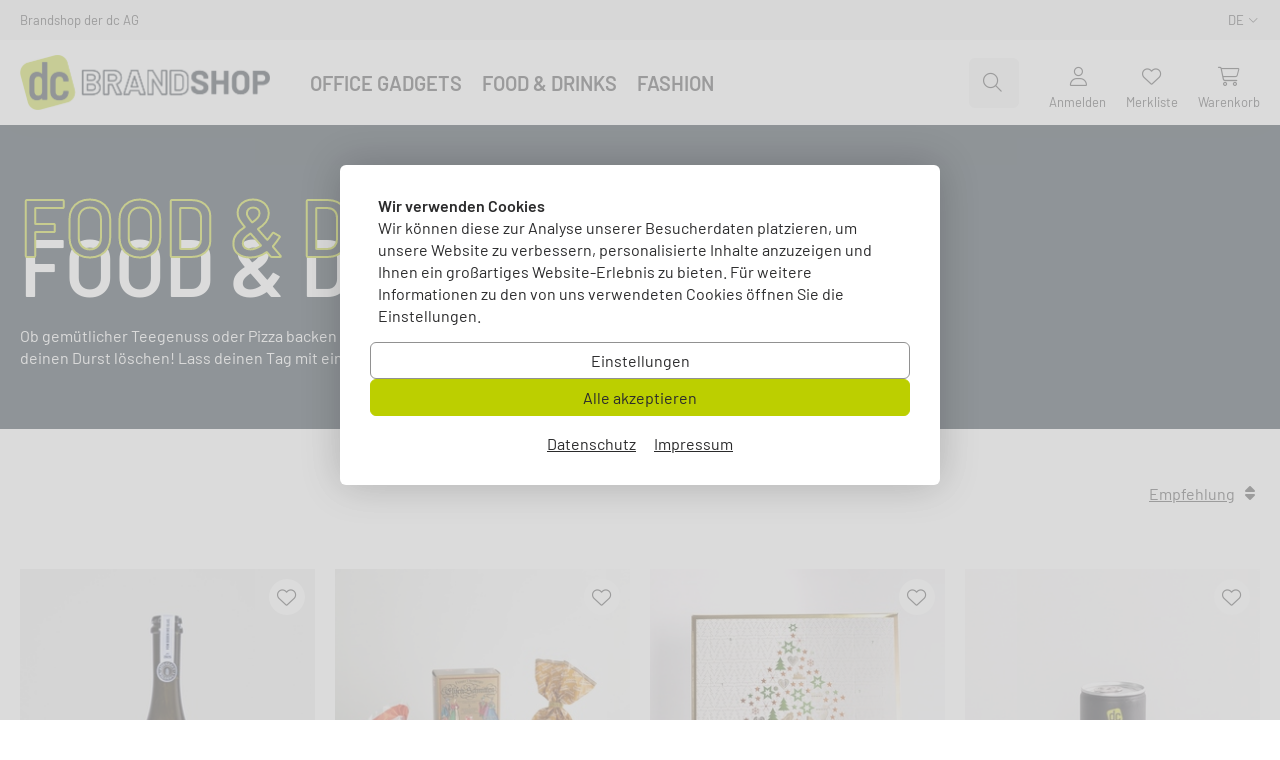

--- FILE ---
content_type: text/html; charset=utf-8
request_url: https://brandshop.dc.ag/de/food-drinks/
body_size: 15238
content:
<!DOCTYPE html>
<html lang="de">
<!--
******************************
*  dynamic commerce 2024.10  *
*  www.dc.ag                 *
******************************
-->
<head>
    <meta charset="utf-8">
    <meta name="viewport" content="width=device-width,initial-scale=1.0, maximum-scale=5.0"/>
    <meta name="robots" content="index,follow" /><link rel="canonical" href="https://brandshop.dc.ag/de/food-drinks/"/>
<title>Food & Drinks | dc Brandshop</title>
<meta name="description" content="Food &amp; Drinks | dc Brandshop ✓ Kundenlieblinge ✓ eigenes Design ► jetzt entdecken! " />
<script>
    window.dataLayer = window.dataLayer || [];

    window.dataLayer.push({
        page_type: "category_listing",
        user_id: "",
        user_type: "guest"
    });

    function gtag() {
        window.dataLayer.push(arguments);
    }

    gtag('consent', 'default', {
        'ad_storage': 'denied',
        'ad_user_data': 'denied',
        'ad_personalization': 'denied',
        'analytics_storage': 'denied'
    });
    gtag("set", "ads_data_redaction", true);

    window.uetq = window.uetq || [];
    window.uetq.push('consent', 'default', {
        'ad_storage': 'denied'
    });
</script>
<script class="DCCookie_google_tag_manager" type="text/plain">
    (function(w,d,s,l,i){w[l]=w[l]||[];w[l].push({'gtm.start': new Date().getTime(),event:'gtm.js'});
        var f=d.getElementsByTagName(s)[0], j=d.createElement(s),dl=l!='dataLayer'?'&l='+l:'';
        j.async=true;j.src= 'https://www.googletagmanager.com/gtm.js?id='+i+dl;f.parentNode.insertBefore(j,f);
    })(window,document,'script','dataLayer','GTM-T7GHLLM');
</script>
<script class="DCCookie_google_analytics_4" type="text/plain">
    gtag('consent', 'update', {
        'analytics_storage': 'granted',
    });
</script>
<script class="DCCookie_google_ads" type="text/plain">
    gtag('consent', 'update', {
          'ad_storage': 'granted',
          'ad_user_data': 'granted',
          'ad_personalization': 'granted',
    });
</script>
<script class="DCCookie_microsoft_bing_ads" type="text/plain">
    window.uetq.push('consent', 'update', {
        'ad_storage': 'granted'
    });
</script>
        <script>
            if ( window.history.replaceState ) {
                window.history.replaceState( null, null, window.location.href );
            }
        </script>
        <link rel="preload" href="/layout/frontend/brandshop/dist/fonts/barlow-regular.woff2" as="font"
              type="font/woff2" crossorigin>
        <link rel="preload" href="/layout/frontend/brandshop/dist/fonts/barlow-600.woff2" as="font"
              type="font/woff2" crossorigin>

    <link rel="apple-touch-icon" sizes="180x180" href="/layout/frontend/brandshop/dist/favicons/apple-touch-icon.png">
<link rel="icon" type="image/png" sizes="32x32" href="/layout/frontend/brandshop/dist/favicons/favicon-32x32.png">
<link rel="icon" type="image/png" sizes="16x16" href="/layout/frontend/brandshop/dist/favicons/favicon-16x16.png">
<link rel="manifest" href="/layout/frontend/brandshop/dist/favicons/site.webmanifest">
<link rel="mask-icon" href="/layout/frontend/brandshop/dist/favicons/safari-pinned-tab.svg" color="#9bc243">
<link rel="shortcut icon" href="/layout/frontend/brandshop/dist/favicons/favicon.ico">
<meta name="msapplication-TileColor" content="#ffffff">
<meta name="msapplication-config" content="/layout/frontend/brandshop/dist/favicons/browserconfig.xml">
<meta name="theme-color" content="#ffffff"><link rel="stylesheet" href="/layout/frontend/default/b2c/dist/css/main1729593525.css" /><link rel="stylesheet" href="/layout/frontend/brandshop/dist/css/brandshop1715700437.css" /><script>
    const siteCode = 'b2c';
    const languageCode = 'de';
    const _post = [];
</script>
</head>
<body class=" pg_shop"
      data-site_code="b2c"
      data-session-id="obiba2u8npf80mo8pqku0816kt"
      data-lang_code="de">
<img loading="lazy" src="/dc/common/pixel.php" alt="" style="display:none"/>
<noscript>
    <iframe src="https://www.googletagmanager.com/ns.html?id=GTM-T7GHLLM"
            height="0"
            width="0"
            style="display:none;visibility:hidden"></iframe>
</noscript><div id="container" class="">
    <header id="header">
    <div class="headerTop">
        <div class="container">
            <div class="headerTopLeft">
                
<div class="textcontent noBackground" >
Brandshop der dc AG
</div>
            </div>
            <div class="headerTopRight">
                <nav class="nav d-none d-sm-flex">
                                    </nav>
                <span class="languageSwitchButton" data-modal="languageSwitchModal">
   de&nbsp;<i class="icon icon-angle-down"></i>
</span>
<div class="modal modal--language modal--xs" id="languageSwitchModal">
    <div class="modal__dialog" role="document">
        <div class="modal__content">
            <div class="modal__header">
                <div class="modal__title">Sprache wählen</div>
                <div class="modal__close " data-close="modal">
                    <i class="icon icon-close"></i>
                </div>
            </div>
            <div class="modal__body">
                <ul class="languageSwitchList">
                        <li class="is-active">
                            <a href="/de/">
                                <img src="/userdata/images/flags/de.svg" alt="" width="40px" height="40px">Deutsch
                            </a>
                        </li>
                        <li class="">
                            <a href="/en/">
                                <img src="/userdata/images/flags/en.svg" alt="" width="40px" height="40px">Englisch
                            </a>
                        </li>
                </ul>
            </div>
        </div>
    </div>
</div>            </div>
        </div>
    </div>
    <div class="headerMain">
        <div class="container">
            <div class="headerLogo">
                <a href="/de/">
                    
<div class="textcontent noBackground" >
<img alt="Brandshop Logo" src="/userdata/images/logo.png" style="width: 300px; height: 66px;" />
</div>
                </a>
            </div>
            <nav class="headerMainNavigation mainnav js-mainNavigation">
                    <ul class="level_1 nav--shop">
            <li class="level_1 navcode--office-gadgets ">
                <a class=""
                   href="/de/office-gadgets/">Office Gadgets</a>
            </li>
            <li class="level_1 navcode--food-drinks  active_tree ">
                <a class=" active_tree "
                   href="/de/food-drinks/">Food &amp; Drinks</a>
            </li>
            <li class="level_1 navcode--fashion ">
                <a class=""
                   href="/de/fashion/">Fashion</a>
            </li>
    </ul>
            </nav>
            <div class="headerSearch">
                <form name="form_search" method="get" action="/de/search/" autocomplete="off">
    <div class="inputGroup searchBar searchBar--minified-md searchBar--minified-lg">
        <input class="js-trimInputValue" required type="text" name="input_search"
               placeholder="Lieblingsprodukt suchen..."/>
        <button type="submit" class="inputGroup__addon" aria-label="Suche" title="Suche">
            <i class="icon icon-search" aria-hidden="true"></i>
        </button>
    </div>
</form>            </div>
            <div class="iconbar headerAccount">
                    <div class="iconbarItem iconbarItem--login">
        <a class="iconbarIcon iconbarIcon--login " data-modal="modalLogin"
           href="javascript:void(0)"
           title="Anmelden">
            <span class="iconbarIcon__icon">
                            <i class="icon icon-user" aria-hidden="true"></i>
            </span>
            <span class="iconbarIcon__label">Anmelden</span>
        </a>
            <div class="iconbarHover iconbarHover--login">
                <div class="iconbarHover__headline">
                    Du bist noch nicht angemeldet
                </div>
                <div class="iconbarHover__body">
                    <ul class="iconbarHover__navigation">
                                <li>
                                        <span data-modal="modalLogin">
                                            <i class="icon icon-login"></i>
                                            Anmelden
                                        </span>
                                </li>
                                <li>
                                        <span data-modal="modalRegister">
                                            <i class="icon icon-register"></i>
                                            Registrieren
                                        </span>
                                </li>
                    </ul>
                </div>
            </div>
    </div>
    <div class="iconbarItem iconbarItem--favorites">
        <a class="iconbarIcon iconbarIcon--favorites " href="/de/favorites/"
           title="Merkliste">
            <span class="iconbarIcon__icon">
                            <i class="icon icon-favorites" aria-hidden="true"></i>
                    <span class="iconbarIcon__count js-favoritesCount"
                          style="display: none"></span>
            </span>
            <span class="iconbarIcon__label">Merkliste</span>
        </a>
    </div>
                <div class="iconbarItem js-headerBasket iconbarItem--basket">
    <a class="iconbarIcon iconbarIcon--basket " href="/de/basket/" title="Warenkorb">
        <span class="iconbarIcon__icon">
            <i class="icon icon-basket" aria-hidden="true"></i>
                <span class="iconbarIcon__count js-basketCount"
                      style="display: none"></span>
        </span>
        <span class="iconbarIcon__label">Warenkorb</span>
    </a>
</div>            </div>
            <div id="js-toggleNavigation" class="navToggler headerNavToggler">
                <div class="navToggler__bar"></div>
                <div class="navToggler__bar"></div>
                <div class="navToggler__bar"></div>
            </div>
        </div>
    </div>
            <div class="headerTrust trustBar js-trustBar" data-options='{"hasCloseBtn":true}'>
                    </div>
        </header>    <main class="mainContent">
                        
<div class="categoryInfo marginBottom--large">
    <div class="container">
        
            <div class="row">
                <div class="col-12 col-md-8">
                    <div class="categoryDescription categoryDescription--1"><h1>Food &amp; Drinks</h1>
Ob gem&uuml;tlicher Teegenuss oder Pizza backen mit Freund:innen &ndash; diese Produkte werden deinen Hunger stillen und deinen Durst l&ouml;schen! Lass deinen Tag mit einem k&uuml;hlen Wein oder einem Glas Bier ausklingen.</div>
                    
                </div>
            </div>
    </div>
</div><div class="categoryMain container marginBottom--xlarge js-stickyArea"><div class='row'><div class='col-12'><div class="itemListView"><div class="filterSortLine">
    <div class="row gridGap--small align-items-start">
            <div class="col-6 col-sm-3 col-xlg-2 marginBottom sortSelectColumn">
                <form method="get" class="inputGroup">
                    <div class="customSelect js-customSelect customSelect--small sortingSelect ">
    <select class="customSelect__hiddenFormField js-formSubmitChange"
        name="sort_by"
        >
            <option value="description" >Artikelbezeichnung</option>
            <option value="creation_date" >Neueste</option>
            <option value="sorting" selected>Empfehlung</option>
            <option value="base_price_asc" >Preis aufsteigend</option>
            <option value="base_price_desc" >Preis absteigend</option>
    </select>
    <div class="customSelect__selected">
            Empfehlung
    </div>
    <div class="customSelect__dropdown">
        <div class="customSelect__dropdownClose">
            <i class="icon icon-close"></i>
        </div>
            <div class="customSelect__dropdownHeader d-block d-sm-none">
                <div class="customSelect__dropdownTitle">
                    Sortierung
                </div>
            </div>
        <div class="customSelect__dropdownBody">
                    <div class="customSelect__dropdownItem customSelect__dropdownItem--radio "
                         data-value="description">
                        <div class="customSelect__dropdownItemHeadline">Artikelbezeichnung</div>
                    </div>
                    <div class="customSelect__dropdownItem customSelect__dropdownItem--radio "
                         data-value="creation_date">
                        <div class="customSelect__dropdownItemHeadline">Neueste</div>
                    </div>
                    <div class="customSelect__dropdownItem customSelect__dropdownItem--radio "
                         data-value="sorting">
                        <div class="customSelect__dropdownItemHeadline">Empfehlung</div>
                    </div>
                    <div class="customSelect__dropdownItem customSelect__dropdownItem--radio "
                         data-value="base_price_asc">
                        <div class="customSelect__dropdownItemHeadline">Preis aufsteigend</div>
                    </div>
                    <div class="customSelect__dropdownItem customSelect__dropdownItem--radio "
                         data-value="base_price_desc">
                        <div class="customSelect__dropdownItemHeadline">Preis absteigend</div>
                    </div>
        </div>
    </div>
</div>
                </form>
            </div>
    </div>
</div><script class="DCCookie_google_tag_manager" type="text/plain">
    window.dataLayer.push({ ecommerce: null });  // Clear the previous ecommerce object.
    window.dataLayer.push({
        event: "view_item_list",
        ecommerce: {
            category_id: "20000",
            category_name: "Food &amp; Drinks",
            currency: "EUR",
            items: [
    {
        item_id: "A11130",
                    item_name: "Wildshut Bio Perlage",
                    affiliation: "BRANDSHOP",
                    index: 1,
                    item_brand: "",
                    item_category: "Food &amp; Drinks",
                    item_list_name: "Catalog", // TODO
                    item_variant: "Wildshut Bio Perlage",
                    price: 19.9
    },
    {
        item_id: "A10770",
                    item_name: "Lebkuchen Schmidt Lebkuchentruhe",
                    affiliation: "BRANDSHOP",
                    index: 2,
                    item_brand: "",
                    item_category: "Food &amp; Drinks",
                    item_list_name: "Catalog", // TODO
                    item_variant: "Lebkuchen Schmidt Lebkuchentruhe",
                    price: 29.9
    },
    {
        item_id: "A10780",
                    item_name: "Lauensteiner Nougat Adventskalender",
                    affiliation: "BRANDSHOP",
                    index: 3,
                    item_brand: "",
                    item_category: "Food &amp; Drinks",
                    item_list_name: "Catalog", // TODO
                    item_variant: "Lauensteiner Nougat Adventskalender",
                    price: 26.95
    },
    {
        item_id: "A10000",
                    item_name: "dc Energy Drink",
                    affiliation: "BRANDSHOP",
                    index: 4,
                    item_brand: "",
                    item_category: "Food &amp; Drinks",
                    item_list_name: "Catalog", // TODO
                    item_variant: "dc Energy Drink",
                    price: 1.5
    },
    {
        item_id: "A10050",
                    item_name: "Lauensteiner Pralinenbox",
                    affiliation: "BRANDSHOP",
                    index: 5,
                    item_brand: "",
                    item_category: "Food &amp; Drinks",
                    item_list_name: "Catalog", // TODO
                    item_variant: "Lauensteiner Pralinenbox",
                    price: 15.95
    },
    {
        item_id: "A10090",
                    item_name: "Crazy Sheep El Classico",
                    affiliation: "BRANDSHOP",
                    index: 6,
                    item_brand: "",
                    item_category: "Food &amp; Drinks",
                    item_list_name: "Catalog", // TODO
                    item_variant: "Crazy Sheep El Classico",
                    price: 10.49
    },
    {
        item_id: "A10080",
                    item_name: "Teekampagne Darjeeling First Flush",
                    affiliation: "BRANDSHOP",
                    index: 7,
                    item_brand: "",
                    item_category: "Food &amp; Drinks",
                    item_list_name: "Catalog", // TODO
                    item_variant: "Teekampagne Darjeeling First Flush",
                    price: 13
    },
    {
        item_id: "A10830",
                    item_name: "Zimdzigge handgemachter roter Glühwein",
                    affiliation: "BRANDSHOP",
                    index: 8,
                    item_brand: "",
                    item_category: "Food &amp; Drinks",
                    item_list_name: "Catalog", // TODO
                    item_variant: "Zimdzigge handgemachter roter Glühwein",
                    price: 6.99
    },
    {
        item_id: "A10130",
                    item_name: "Ronnefeldt GinT",
                    affiliation: "BRANDSHOP",
                    index: 9,
                    item_brand: "",
                    item_category: "Food &amp; Drinks",
                    item_list_name: "Catalog", // TODO
                    item_variant: "Ronnefeldt GinT",
                    price: 35
    },
    {
        item_id: "A10140",
                    item_name: "HOCH3 Silvaner 2020",
                    affiliation: "BRANDSHOP",
                    index: 10,
                    item_brand: "",
                    item_category: "Food &amp; Drinks",
                    item_list_name: "Catalog", // TODO
                    item_variant: "HOCH3 Silvaner 2020",
                    price: 25
    },
    {
        item_id: "A10160",
                    item_name: "Ronnefeldt Morgentau Tee",
                    affiliation: "BRANDSHOP",
                    index: 11,
                    item_brand: "",
                    item_category: "Food &amp; Drinks",
                    item_list_name: "Catalog", // TODO
                    item_variant: "Ronnefeldt Morgentau Tee",
                    price: 11.4
    },
    {
        item_id: "A10990",
                    item_name: "Maisel Urban IPA",
                    affiliation: "BRANDSHOP",
                    index: 12,
                    item_brand: "",
                    item_category: "Food &amp; Drinks",
                    item_list_name: "Catalog", // TODO
                    item_variant: "Maisel Urban IPA",
                    price: 1.79
    },
    ]
},
    google_tag_params: {
        ecomm_prodid:["A11130","A10770","A10780","A10000","A10050","A10090","A10080","A10830","A10130","A10140","A10160","A10990"],
                ecomm_pagetype: 'category',
            }
    });
if (typeof window.dataLayer !== "undefined" && Array.isArray(window.dataLayer)) {
    let gtmProductLink1945 = document.querySelector('.gtm-product-click[data-gtm-item="1945"]');
if (gtmProductLink1945) {
    gtmProductLink1945.addEventListener("click", function (e) {
        if(!e.target.closest(".js-removeFromFavorites") && !e.target.closest(".js-addToFavorites")){
            e.stopPropagation();
            e.preventDefault();

            dataLayer.push({ ecommerce: null });  // Clear the previous ecommerce object.
            dataLayer.push({
                event: "select_item",
                ecommerce: {
                    currency: "EUR",
                    items: [
                        {
                            item_id: "A11130",
                            item_name: "Wildshut Bio Perlage",
                            affiliation: "BRANDSHOP",
                            index: 1,
                            item_brand: "",
                            item_category: "Food &amp; Drinks",
                            item_list_name: "Catalog",
                            item_variant: "Wildshut Bio Perlage",
                            price: 19.9,
                            quantity: 1
                        }
                    ]
                },
                'eventCallback': function () {
                    document.location = gtmProductLink1945.href;
                }
            });
        }
    });
}
    let gtmProductLink1878 = document.querySelector('.gtm-product-click[data-gtm-item="1878"]');
if (gtmProductLink1878) {
    gtmProductLink1878.addEventListener("click", function (e) {
        if(!e.target.closest(".js-removeFromFavorites") && !e.target.closest(".js-addToFavorites")){
            e.stopPropagation();
            e.preventDefault();

            dataLayer.push({ ecommerce: null });  // Clear the previous ecommerce object.
            dataLayer.push({
                event: "select_item",
                ecommerce: {
                    currency: "EUR",
                    items: [
                        {
                            item_id: "A10770",
                            item_name: "Lebkuchen Schmidt Lebkuchentruhe",
                            affiliation: "BRANDSHOP",
                            index: 2,
                            item_brand: "",
                            item_category: "Food &amp; Drinks",
                            item_list_name: "Catalog",
                            item_variant: "Lebkuchen Schmidt Lebkuchentruhe",
                            price: 29.9,
                            quantity: 1
                        }
                    ]
                },
                'eventCallback': function () {
                    document.location = gtmProductLink1878.href;
                }
            });
        }
    });
}
    let gtmProductLink1883 = document.querySelector('.gtm-product-click[data-gtm-item="1883"]');
if (gtmProductLink1883) {
    gtmProductLink1883.addEventListener("click", function (e) {
        if(!e.target.closest(".js-removeFromFavorites") && !e.target.closest(".js-addToFavorites")){
            e.stopPropagation();
            e.preventDefault();

            dataLayer.push({ ecommerce: null });  // Clear the previous ecommerce object.
            dataLayer.push({
                event: "select_item",
                ecommerce: {
                    currency: "EUR",
                    items: [
                        {
                            item_id: "A10780",
                            item_name: "Lauensteiner Nougat Adventskalender",
                            affiliation: "BRANDSHOP",
                            index: 3,
                            item_brand: "",
                            item_category: "Food &amp; Drinks",
                            item_list_name: "Catalog",
                            item_variant: "Lauensteiner Nougat Adventskalender",
                            price: 26.95,
                            quantity: 1
                        }
                    ]
                },
                'eventCallback': function () {
                    document.location = gtmProductLink1883.href;
                }
            });
        }
    });
}
    let gtmProductLink1746 = document.querySelector('.gtm-product-click[data-gtm-item="1746"]');
if (gtmProductLink1746) {
    gtmProductLink1746.addEventListener("click", function (e) {
        if(!e.target.closest(".js-removeFromFavorites") && !e.target.closest(".js-addToFavorites")){
            e.stopPropagation();
            e.preventDefault();

            dataLayer.push({ ecommerce: null });  // Clear the previous ecommerce object.
            dataLayer.push({
                event: "select_item",
                ecommerce: {
                    currency: "EUR",
                    items: [
                        {
                            item_id: "A10000",
                            item_name: "dc Energy Drink",
                            affiliation: "BRANDSHOP",
                            index: 4,
                            item_brand: "",
                            item_category: "Food &amp; Drinks",
                            item_list_name: "Catalog",
                            item_variant: "dc Energy Drink",
                            price: 1.5,
                            quantity: 1
                        }
                    ]
                },
                'eventCallback': function () {
                    document.location = gtmProductLink1746.href;
                }
            });
        }
    });
}
    let gtmProductLink1750 = document.querySelector('.gtm-product-click[data-gtm-item="1750"]');
if (gtmProductLink1750) {
    gtmProductLink1750.addEventListener("click", function (e) {
        if(!e.target.closest(".js-removeFromFavorites") && !e.target.closest(".js-addToFavorites")){
            e.stopPropagation();
            e.preventDefault();

            dataLayer.push({ ecommerce: null });  // Clear the previous ecommerce object.
            dataLayer.push({
                event: "select_item",
                ecommerce: {
                    currency: "EUR",
                    items: [
                        {
                            item_id: "A10050",
                            item_name: "Lauensteiner Pralinenbox",
                            affiliation: "BRANDSHOP",
                            index: 5,
                            item_brand: "",
                            item_category: "Food &amp; Drinks",
                            item_list_name: "Catalog",
                            item_variant: "Lauensteiner Pralinenbox",
                            price: 15.95,
                            quantity: 1
                        }
                    ]
                },
                'eventCallback': function () {
                    document.location = gtmProductLink1750.href;
                }
            });
        }
    });
}
    let gtmProductLink1755 = document.querySelector('.gtm-product-click[data-gtm-item="1755"]');
if (gtmProductLink1755) {
    gtmProductLink1755.addEventListener("click", function (e) {
        if(!e.target.closest(".js-removeFromFavorites") && !e.target.closest(".js-addToFavorites")){
            e.stopPropagation();
            e.preventDefault();

            dataLayer.push({ ecommerce: null });  // Clear the previous ecommerce object.
            dataLayer.push({
                event: "select_item",
                ecommerce: {
                    currency: "EUR",
                    items: [
                        {
                            item_id: "A10090",
                            item_name: "Crazy Sheep El Classico",
                            affiliation: "BRANDSHOP",
                            index: 6,
                            item_brand: "",
                            item_category: "Food &amp; Drinks",
                            item_list_name: "Catalog",
                            item_variant: "Crazy Sheep El Classico",
                            price: 10.49,
                            quantity: 1
                        }
                    ]
                },
                'eventCallback': function () {
                    document.location = gtmProductLink1755.href;
                }
            });
        }
    });
}
    let gtmProductLink1754 = document.querySelector('.gtm-product-click[data-gtm-item="1754"]');
if (gtmProductLink1754) {
    gtmProductLink1754.addEventListener("click", function (e) {
        if(!e.target.closest(".js-removeFromFavorites") && !e.target.closest(".js-addToFavorites")){
            e.stopPropagation();
            e.preventDefault();

            dataLayer.push({ ecommerce: null });  // Clear the previous ecommerce object.
            dataLayer.push({
                event: "select_item",
                ecommerce: {
                    currency: "EUR",
                    items: [
                        {
                            item_id: "A10080",
                            item_name: "Teekampagne Darjeeling First Flush",
                            affiliation: "BRANDSHOP",
                            index: 7,
                            item_brand: "",
                            item_category: "Food &amp; Drinks",
                            item_list_name: "Catalog",
                            item_variant: "Teekampagne Darjeeling First Flush",
                            price: 13,
                            quantity: 1
                        }
                    ]
                },
                'eventCallback': function () {
                    document.location = gtmProductLink1754.href;
                }
            });
        }
    });
}
    let gtmProductLink1905 = document.querySelector('.gtm-product-click[data-gtm-item="1905"]');
if (gtmProductLink1905) {
    gtmProductLink1905.addEventListener("click", function (e) {
        if(!e.target.closest(".js-removeFromFavorites") && !e.target.closest(".js-addToFavorites")){
            e.stopPropagation();
            e.preventDefault();

            dataLayer.push({ ecommerce: null });  // Clear the previous ecommerce object.
            dataLayer.push({
                event: "select_item",
                ecommerce: {
                    currency: "EUR",
                    items: [
                        {
                            item_id: "A10830",
                            item_name: "Zimdzigge handgemachter roter Glühwein",
                            affiliation: "BRANDSHOP",
                            index: 8,
                            item_brand: "",
                            item_category: "Food &amp; Drinks",
                            item_list_name: "Catalog",
                            item_variant: "Zimdzigge handgemachter roter Glühwein",
                            price: 6.99,
                            quantity: 1
                        }
                    ]
                },
                'eventCallback': function () {
                    document.location = gtmProductLink1905.href;
                }
            });
        }
    });
}
    let gtmProductLink1758 = document.querySelector('.gtm-product-click[data-gtm-item="1758"]');
if (gtmProductLink1758) {
    gtmProductLink1758.addEventListener("click", function (e) {
        if(!e.target.closest(".js-removeFromFavorites") && !e.target.closest(".js-addToFavorites")){
            e.stopPropagation();
            e.preventDefault();

            dataLayer.push({ ecommerce: null });  // Clear the previous ecommerce object.
            dataLayer.push({
                event: "select_item",
                ecommerce: {
                    currency: "EUR",
                    items: [
                        {
                            item_id: "A10130",
                            item_name: "Ronnefeldt GinT",
                            affiliation: "BRANDSHOP",
                            index: 9,
                            item_brand: "",
                            item_category: "Food &amp; Drinks",
                            item_list_name: "Catalog",
                            item_variant: "Ronnefeldt GinT",
                            price: 35,
                            quantity: 1
                        }
                    ]
                },
                'eventCallback': function () {
                    document.location = gtmProductLink1758.href;
                }
            });
        }
    });
}
    let gtmProductLink1759 = document.querySelector('.gtm-product-click[data-gtm-item="1759"]');
if (gtmProductLink1759) {
    gtmProductLink1759.addEventListener("click", function (e) {
        if(!e.target.closest(".js-removeFromFavorites") && !e.target.closest(".js-addToFavorites")){
            e.stopPropagation();
            e.preventDefault();

            dataLayer.push({ ecommerce: null });  // Clear the previous ecommerce object.
            dataLayer.push({
                event: "select_item",
                ecommerce: {
                    currency: "EUR",
                    items: [
                        {
                            item_id: "A10140",
                            item_name: "HOCH3 Silvaner 2020",
                            affiliation: "BRANDSHOP",
                            index: 10,
                            item_brand: "",
                            item_category: "Food &amp; Drinks",
                            item_list_name: "Catalog",
                            item_variant: "HOCH3 Silvaner 2020",
                            price: 25,
                            quantity: 1
                        }
                    ]
                },
                'eventCallback': function () {
                    document.location = gtmProductLink1759.href;
                }
            });
        }
    });
}
    let gtmProductLink1761 = document.querySelector('.gtm-product-click[data-gtm-item="1761"]');
if (gtmProductLink1761) {
    gtmProductLink1761.addEventListener("click", function (e) {
        if(!e.target.closest(".js-removeFromFavorites") && !e.target.closest(".js-addToFavorites")){
            e.stopPropagation();
            e.preventDefault();

            dataLayer.push({ ecommerce: null });  // Clear the previous ecommerce object.
            dataLayer.push({
                event: "select_item",
                ecommerce: {
                    currency: "EUR",
                    items: [
                        {
                            item_id: "A10160",
                            item_name: "Ronnefeldt Morgentau Tee",
                            affiliation: "BRANDSHOP",
                            index: 11,
                            item_brand: "",
                            item_category: "Food &amp; Drinks",
                            item_list_name: "Catalog",
                            item_variant: "Ronnefeldt Morgentau Tee",
                            price: 11.4,
                            quantity: 1
                        }
                    ]
                },
                'eventCallback': function () {
                    document.location = gtmProductLink1761.href;
                }
            });
        }
    });
}
    let gtmProductLink1922 = document.querySelector('.gtm-product-click[data-gtm-item="1922"]');
if (gtmProductLink1922) {
    gtmProductLink1922.addEventListener("click", function (e) {
        if(!e.target.closest(".js-removeFromFavorites") && !e.target.closest(".js-addToFavorites")){
            e.stopPropagation();
            e.preventDefault();

            dataLayer.push({ ecommerce: null });  // Clear the previous ecommerce object.
            dataLayer.push({
                event: "select_item",
                ecommerce: {
                    currency: "EUR",
                    items: [
                        {
                            item_id: "A10990",
                            item_name: "Maisel Urban IPA",
                            affiliation: "BRANDSHOP",
                            index: 12,
                            item_brand: "",
                            item_category: "Food &amp; Drinks",
                            item_list_name: "Catalog",
                            item_variant: "Maisel Urban IPA",
                            price: 1.79,
                            quantity: 1
                        }
                    ]
                },
                'eventCallback': function () {
                    document.location = gtmProductLink1922.href;
                }
            });
        }
    });
}
    }
</script>
<div class="itemboxList">

<div class="itembox">
    <a class="itembox__main gtm-product-click " id="item_A11130"
       href="/de/wildshut-bio-perlage-p1945/" title="Wildshut Bio Perlage" data-gtm-item="1945">
        <div class="itembox__head">
            <div class="itembox__badges">
                <div class="promotions">
                </div>
            </div>
            <div class="itembox__image">
                <img class="itembox__imageSrc" src="/userdata/dcshop/images/thumb_2/664557_perlage.jpg" width="300" height="300" alt="Wildshut Bio Perlage" loading="lazy"/>
            </div>
            <div class="itembox__actions">
                <span class="actionIcon js-addToFavorites"
        title="Zur Merkliste hinzufügen" data-id="1945">
    <i class="icon icon-favorites"></i>
</span>
            </div>
        </div>
        <div class="itembox__content">
            <div class="itembox__name">
Wildshut Bio Perlage
            </div>
            <div class="itembox__summary">
                750ml Bio Perlage
            </div>
                <div class="itembox__prices">
                    <div class="prices">
                <span class="basePrice">19,90 €</span>
</div>
                </div>
        </div>
    </a>
        <form name='form_A11130' id='form_A11130' method='POST'
              action="?action=shop_add_item_to_basket_list" class="itembox__addon js-updateItem" data-action="shop_add_item_to_basket_list">
            <input type="hidden" name="item_qty" value="0">
            <input type="hidden" name="item_id" value="1945">
            <div>

    

  <div class="priceNotice">
    <span>Preis inkl. 19% MwSt. inkl. Versand</span>
</div>

      <div class="priceNotice"></div>



    <div class="orderButtonWrapper inactive">
    <div class="quantity quantity--inactive">
        <input type="hidden" name="input_item_id_1" class="input_item_id" id="input_item_id_1" value="1945">
        <input type="hidden" name="input_variant_code_1" class="input_variant_code" id="input_variant_code_1" value="">
    <input type="number" max="0" step="1" name="input_item_quantity_1" id="input_item_quantity_1" value="0" min="0" tabindex="1" class="js-quantity-value" disabled>
    <div class="quantity__spinner">
      <div class="quantity__spinnerItem quantity__spinnerItem--up js-spinnerUp" disabled>
        <i class="icon icon-spinner-up"></i>
      </div>
      <div class="quantity__spinnerItem quantity__spinnerItem--down js-spinnerDown">
        <i class="icon icon-spinner-down"></i>
      </div>
    </div>
  </div>
  <button type="submit"
          class="orderButton button button--primary disabled"
          data-item-no="A11130" disabled>
    <span>nicht verfügbar</span>
    <i class="icon icon-basket" aria-hidden="true"></i>
  </button>
</div>

    <div class="inventoryWrapper">
    <div class="inventory not_available">
            <span itemprop="availability" content="http://schema.org/OutOfStock"></span>
        <p>Derzeit nicht verfügbar</p>
    </div>
</div>
</div>
        </form>
</div>


<div class="itembox">
    <a class="itembox__main gtm-product-click " id="item_A10770"
       href="/de/lks-lebkuchentruhe-p1878/" title="Lebkuchen Schmidt Lebkuchentruhe" data-gtm-item="1878">
        <div class="itembox__head">
            <div class="itembox__badges">
                <div class="promotions">
                </div>
            </div>
            <div class="itembox__image">
                <img class="itembox__imageSrc" src="/userdata/dcshop/images/thumb_2/656879_lks_truhe-2.jpg" width="300" height="300" alt="Lebkuchen Schmidt Lebkuchentruhe" loading="lazy"/>
            </div>
            <div class="itembox__actions">
                <span class="actionIcon js-addToFavorites"
        title="Zur Merkliste hinzufügen" data-id="1878">
    <i class="icon icon-favorites"></i>
</span>
            </div>
        </div>
        <div class="itembox__content">
            <div class="itembox__name">
Lebkuchen Schmidt Lebkuchentruhe
            </div>
            <div class="itembox__summary">
                4 feine Gebäckspezialitäten
            </div>
                <div class="itembox__prices">
                    <div class="prices">
                <span class="basePrice">29,90 €</span>
</div>
                </div>
        </div>
    </a>
        <form name='form_A10770' id='form_A10770' method='POST'
              action="?action=shop_add_item_to_basket_list" class="itembox__addon js-updateItem" data-action="shop_add_item_to_basket_list">
            <input type="hidden" name="item_qty" value="0">
            <input type="hidden" name="item_id" value="1878">
            <div>

    

  <div class="priceNotice">
    <span>Preis inkl. 7% MwSt. inkl. Versand</span>
</div>

  


    <div class="orderButtonWrapper is-active">
    <div class="quantity is-active">
        <input type="hidden" name="input_item_id_2" class="input_item_id" id="input_item_id_2" value="1878">
        <input type="hidden" name="input_variant_code_2" class="input_variant_code" id="input_variant_code_2" value="">
    <input type="number" max="4" step="1" name="input_item_quantity_2" id="input_item_quantity_2" value="0" min="0" tabindex="2" class="js-quantity-value" >
    <div class="quantity__spinner">
      <div class="quantity__spinnerItem quantity__spinnerItem--up js-spinnerUp" >
        <i class="icon icon-spinner-up"></i>
      </div>
      <div class="quantity__spinnerItem quantity__spinnerItem--down js-spinnerDown">
        <i class="icon icon-spinner-down"></i>
      </div>
    </div>
  </div>
  <button type="submit"
          class="orderButton button button--primary js-addListItemToBasket"
          data-item-no="A10770" >
    <span>Warenkorb</span>
    <i class="icon icon-basket" aria-hidden="true"></i>
  </button>
</div>

    <div class="inventoryWrapper">
    <div class="inventory low_availability">
            <span itemprop="availability" content="http://schema.org/LimitedAvailability"></span>
        <p>Nur noch 4 verfügbar</p>
    </div>
        <div class="inventoryShippingInfo">
            Lieferzeit:  1 - 3 Werktage
        </div>
</div>
</div>
        </form>
</div>


<div class="itembox">
    <a class="itembox__main gtm-product-click " id="item_A10780"
       href="/de/lauensteiner-adventskalender-p1883/" title="Lauensteiner Nougat Adventskalender" data-gtm-item="1883">
        <div class="itembox__head">
            <div class="itembox__badges">
                <div class="promotions">
                </div>
            </div>
            <div class="itembox__image">
                <img class="itembox__imageSrc" src="/userdata/dcshop/images/thumb_2/384049_adventskalender-2022.jpg" width="300" height="300" alt="Lauensteiner Nougat Adventskalender" loading="lazy"/>
            </div>
            <div class="itembox__actions">
                <span class="actionIcon js-addToFavorites"
        title="Zur Merkliste hinzufügen" data-id="1883">
    <i class="icon icon-favorites"></i>
</span>
            </div>
        </div>
        <div class="itembox__content">
            <div class="itembox__name">
Lauensteiner Nougat Adventskalender
            </div>
            <div class="itembox__summary">
                300g ohne Alkohol
            </div>
                <div class="itembox__prices">
                    <div class="prices">
                <span class="basePrice">26,95 €</span>
</div>
                </div>
        </div>
    </a>
        <form name='form_A10780' id='form_A10780' method='POST'
              action="?action=shop_add_item_to_basket_list" class="itembox__addon js-updateItem" data-action="shop_add_item_to_basket_list">
            <input type="hidden" name="item_qty" value="0">
            <input type="hidden" name="item_id" value="1883">
            <div>

    

  <div class="priceNotice">
    <span>Preis inkl. 7% MwSt. inkl. Versand</span>
</div>

  


    <div class="orderButtonWrapper inactive">
    <div class="quantity quantity--inactive">
        <input type="hidden" name="input_item_id_3" class="input_item_id" id="input_item_id_3" value="1883">
        <input type="hidden" name="input_variant_code_3" class="input_variant_code" id="input_variant_code_3" value="">
    <input type="number" max="0" step="1" name="input_item_quantity_3" id="input_item_quantity_3" value="0" min="0" tabindex="3" class="js-quantity-value" disabled>
    <div class="quantity__spinner">
      <div class="quantity__spinnerItem quantity__spinnerItem--up js-spinnerUp" disabled>
        <i class="icon icon-spinner-up"></i>
      </div>
      <div class="quantity__spinnerItem quantity__spinnerItem--down js-spinnerDown">
        <i class="icon icon-spinner-down"></i>
      </div>
    </div>
  </div>
  <button type="submit"
          class="orderButton button button--primary disabled"
          data-item-no="A10780" disabled>
    <span>nicht verfügbar</span>
    <i class="icon icon-basket" aria-hidden="true"></i>
  </button>
</div>

    <div class="inventoryWrapper">
    <div class="inventory not_available">
            <span itemprop="availability" content="http://schema.org/OutOfStock"></span>
        <p>Derzeit nicht verfügbar</p>
    </div>
</div>
</div>
        </form>
</div>


<div class="itembox">
    <a class="itembox__main gtm-product-click " id="item_A10000"
       href="/de/energy-drink-p1746/" title="dc Energy Drink" data-gtm-item="1746">
        <div class="itembox__head">
            <div class="itembox__badges">
                <div class="promotions">
                </div>
            </div>
            <div class="itembox__image">
                <img class="itembox__imageSrc" src="/userdata/dcshop/images/thumb_2/464782_energy.jpg" width="300" height="300" alt="dc Energy Drink" loading="lazy"/>
            </div>
            <div class="itembox__actions">
                <span class="actionIcon js-addToFavorites"
        title="Zur Merkliste hinzufügen" data-id="1746">
    <i class="icon icon-favorites"></i>
</span>
            </div>
        </div>
        <div class="itembox__content">
            <div class="itembox__name">
dc Energy Drink
            </div>
            <div class="itembox__summary">
                250ml Dose
            </div>
                <div class="itembox__prices">
                    <div class="prices">
                <span class="basePrice">1,50 €</span>
</div>
                </div>
        </div>
    </a>
        <form name='form_A10000' id='form_A10000' method='POST'
              action="?action=shop_add_item_to_basket_list" class="itembox__addon js-updateItem" data-action="shop_add_item_to_basket_list">
            <input type="hidden" name="item_qty" value="0">
            <input type="hidden" name="item_id" value="1746">
            <div>

    

  <div class="priceNotice">
    <span>Preis inkl. 19% MwSt. inkl. Versand</span>
</div>

      <div class="priceNotice"></div>



    <div class="orderButtonWrapper is-active">
    <div class="quantity is-active">
        <input type="hidden" name="input_item_id_4" class="input_item_id" id="input_item_id_4" value="1746">
        <input type="hidden" name="input_variant_code_4" class="input_variant_code" id="input_variant_code_4" value="">
    <input type="number" max="1548" step="1" name="input_item_quantity_4" id="input_item_quantity_4" value="0" min="0" tabindex="4" class="js-quantity-value" >
    <div class="quantity__spinner">
      <div class="quantity__spinnerItem quantity__spinnerItem--up js-spinnerUp" >
        <i class="icon icon-spinner-up"></i>
      </div>
      <div class="quantity__spinnerItem quantity__spinnerItem--down js-spinnerDown">
        <i class="icon icon-spinner-down"></i>
      </div>
    </div>
  </div>
  <button type="submit"
          class="orderButton button button--primary js-addListItemToBasket"
          data-item-no="A10000" >
    <span>Warenkorb</span>
    <i class="icon icon-basket" aria-hidden="true"></i>
  </button>
</div>

    <div class="inventoryWrapper">
    <div class="inventory available">
            <span itemprop="availability" content="http://schema.org/InStock"></span>
        <p>Auf Lager</p>
    </div>
        <div class="inventoryShippingInfo">
            Lieferzeit:  1 - 3 Werktage
        </div>
</div>
</div>
        </form>
</div>


<div class="itembox">
    <a class="itembox__main gtm-product-click " id="item_A10050"
       href="/de/dc-pralinenbox-p1750/" title="Lauensteiner Pralinenbox" data-gtm-item="1750">
        <div class="itembox__head">
            <div class="itembox__badges">
                <div class="promotions">
                </div>
            </div>
            <div class="itembox__image">
                <img class="itembox__imageSrc" src="/userdata/dcshop/images/thumb_2/679981_pralinen.jpg" width="300" height="300" alt="Lauensteiner Pralinenbox" loading="lazy"/>
            </div>
            <div class="itembox__actions">
                <span class="actionIcon js-addToFavorites"
        title="Zur Merkliste hinzufügen" data-id="1750">
    <i class="icon icon-favorites"></i>
</span>
            </div>
        </div>
        <div class="itembox__content">
            <div class="itembox__name">
Lauensteiner Pralinenbox
            </div>
            <div class="itembox__summary">
                200g ohne Alkohol
            </div>
                <div class="itembox__prices">
                    <div class="prices">
                <span class="basePrice">15,95 €</span>
</div>
                </div>
        </div>
    </a>
        <form name='form_A10050' id='form_A10050' method='POST'
              action="?action=shop_add_item_to_basket_list" class="itembox__addon js-updateItem" data-action="shop_add_item_to_basket_list">
            <input type="hidden" name="item_qty" value="0">
            <input type="hidden" name="item_id" value="1750">
            <div>

    

  <div class="priceNotice">
    <span>Preis inkl. 7% MwSt. inkl. Versand</span>
</div>

      <div class="priceNotice">Preis je kg: 79,75&nbsp;&euro;</div>



    <div class="orderButtonWrapper inactive">
    <div class="quantity quantity--inactive">
        <input type="hidden" name="input_item_id_5" class="input_item_id" id="input_item_id_5" value="1750">
        <input type="hidden" name="input_variant_code_5" class="input_variant_code" id="input_variant_code_5" value="">
    <input type="number" max="0" step="1" name="input_item_quantity_5" id="input_item_quantity_5" value="0" min="0" tabindex="5" class="js-quantity-value" disabled>
    <div class="quantity__spinner">
      <div class="quantity__spinnerItem quantity__spinnerItem--up js-spinnerUp" disabled>
        <i class="icon icon-spinner-up"></i>
      </div>
      <div class="quantity__spinnerItem quantity__spinnerItem--down js-spinnerDown">
        <i class="icon icon-spinner-down"></i>
      </div>
    </div>
  </div>
  <button type="submit"
          class="orderButton button button--primary disabled"
          data-item-no="A10050" disabled>
    <span>nicht verfügbar</span>
    <i class="icon icon-basket" aria-hidden="true"></i>
  </button>
</div>

    <div class="inventoryWrapper">
    <div class="inventory not_available">
            <span itemprop="availability" content="http://schema.org/OutOfStock"></span>
        <p>Derzeit nicht verfügbar</p>
    </div>
</div>
</div>
        </form>
</div>


<div class="itembox">
    <a class="itembox__main gtm-product-click " id="item_A10090"
       href="/de/crazy-sheep-el-classico-p1755/" title="Crazy Sheep El Classico" data-gtm-item="1755">
        <div class="itembox__head">
            <div class="itembox__badges">
                <div class="promotions">
                </div>
            </div>
            <div class="itembox__image">
                <img class="itembox__imageSrc" src="/userdata/dcshop/images/thumb_2/429468_crazy-sheep-kaffee.jpg" width="300" height="300" alt="Crazy Sheep El Classico" loading="lazy"/>
            </div>
            <div class="itembox__actions">
                <span class="actionIcon js-addToFavorites"
        title="Zur Merkliste hinzufügen" data-id="1755">
    <i class="icon icon-favorites"></i>
</span>
            </div>
        </div>
        <div class="itembox__content">
            <div class="itembox__name">
Crazy Sheep El Classico
            </div>
            <div class="itembox__summary">
                250g ganze Bohne
            </div>
                <div class="itembox__prices">
                    <div class="prices">
                <span class="basePrice">10,49 €</span>
</div>
                </div>
        </div>
    </a>
        <form name='form_A10090' id='form_A10090' method='POST'
              action="?action=shop_add_item_to_basket_list" class="itembox__addon js-updateItem" data-action="shop_add_item_to_basket_list">
            <input type="hidden" name="item_qty" value="0">
            <input type="hidden" name="item_id" value="1755">
            <div>

    

  <div class="priceNotice">
    <span>Preis inkl. 7% MwSt. inkl. Versand</span>
</div>

      <div class="priceNotice">Preis je kg: 41,96&nbsp;&euro;</div>



    <div class="orderButtonWrapper is-active">
    <div class="quantity is-active">
        <input type="hidden" name="input_item_id_6" class="input_item_id" id="input_item_id_6" value="1755">
        <input type="hidden" name="input_variant_code_6" class="input_variant_code" id="input_variant_code_6" value="">
    <input type="number" max="1" step="1" name="input_item_quantity_6" id="input_item_quantity_6" value="0" min="0" tabindex="6" class="js-quantity-value" >
    <div class="quantity__spinner">
      <div class="quantity__spinnerItem quantity__spinnerItem--up js-spinnerUp" >
        <i class="icon icon-spinner-up"></i>
      </div>
      <div class="quantity__spinnerItem quantity__spinnerItem--down js-spinnerDown">
        <i class="icon icon-spinner-down"></i>
      </div>
    </div>
  </div>
  <button type="submit"
          class="orderButton button button--primary js-addListItemToBasket"
          data-item-no="A10090" >
    <span>Warenkorb</span>
    <i class="icon icon-basket" aria-hidden="true"></i>
  </button>
</div>

    <div class="inventoryWrapper">
    <div class="inventory low_availability">
            <span itemprop="availability" content="http://schema.org/LimitedAvailability"></span>
        <p>Nur noch 1 verfügbar</p>
    </div>
        <div class="inventoryShippingInfo">
            Lieferzeit:  1 - 3 Werktage
        </div>
</div>
</div>
        </form>
</div>


<div class="itembox">
    <a class="itembox__main gtm-product-click " id="item_A10080"
       href="/de/teekampagne-darjeeling-first-flush-p1754/" title="Teekampagne Darjeeling First Flush" data-gtm-item="1754">
        <div class="itembox__head">
            <div class="itembox__badges">
                <div class="promotions">
                </div>
            </div>
            <div class="itembox__image">
                <img class="itembox__imageSrc" src="/userdata/dcshop/images/thumb_2/375432_produktbild-1.jpg" width="300" height="300" alt="Teekampagne Darjeeling First Flush" loading="lazy"/>
            </div>
            <div class="itembox__actions">
                <span class="actionIcon js-addToFavorites"
        title="Zur Merkliste hinzufügen" data-id="1754">
    <i class="icon icon-favorites"></i>
</span>
            </div>
        </div>
        <div class="itembox__content">
            <div class="itembox__name">
Teekampagne Darjeeling First Flush
            </div>
            <div class="itembox__summary">
                250g Bio Schwarztee
            </div>
                <div class="itembox__prices">
                    <div class="prices">
                <span class="basePrice">13,00 €</span>
</div>
                </div>
        </div>
    </a>
        <form name='form_A10080' id='form_A10080' method='POST'
              action="?action=shop_add_item_to_basket_list" class="itembox__addon js-updateItem" data-action="shop_add_item_to_basket_list">
            <input type="hidden" name="item_qty" value="0">
            <input type="hidden" name="item_id" value="1754">
            <div>

    

  <div class="priceNotice">
    <span>Preis inkl. 7% MwSt. inkl. Versand</span>
</div>

      <div class="priceNotice">Preis je kg: 52,00&nbsp;&euro;</div>



    <div class="orderButtonWrapper is-active">
    <div class="quantity is-active">
        <input type="hidden" name="input_item_id_7" class="input_item_id" id="input_item_id_7" value="1754">
        <input type="hidden" name="input_variant_code_7" class="input_variant_code" id="input_variant_code_7" value="">
    <input type="number" max="10" step="1" name="input_item_quantity_7" id="input_item_quantity_7" value="0" min="0" tabindex="7" class="js-quantity-value" >
    <div class="quantity__spinner">
      <div class="quantity__spinnerItem quantity__spinnerItem--up js-spinnerUp" >
        <i class="icon icon-spinner-up"></i>
      </div>
      <div class="quantity__spinnerItem quantity__spinnerItem--down js-spinnerDown">
        <i class="icon icon-spinner-down"></i>
      </div>
    </div>
  </div>
  <button type="submit"
          class="orderButton button button--primary js-addListItemToBasket"
          data-item-no="A10080" >
    <span>Warenkorb</span>
    <i class="icon icon-basket" aria-hidden="true"></i>
  </button>
</div>

    <div class="inventoryWrapper">
    <div class="inventory low_availability">
            <span itemprop="availability" content="http://schema.org/LimitedAvailability"></span>
        <p>Nur noch 10 verfügbar</p>
    </div>
        <div class="inventoryShippingInfo">
            Lieferzeit:  1 - 3 Werktage
        </div>
</div>
</div>
        </form>
</div>


<div class="itembox">
    <a class="itembox__main gtm-product-click " id="item_A10830"
       href="/de/zimdzigge-handgemachter-roter-gluehwein-p1905/" title="Zimdzigge handgemachter roter Glühwein" data-gtm-item="1905">
        <div class="itembox__head">
            <div class="itembox__badges">
                <div class="promotions">
                </div>
            </div>
            <div class="itembox__image">
                <img class="itembox__imageSrc" src="/userdata/dcshop/images/thumb_2/704758_zimd_zigge_gluehwein_brandshop-1.jpg" width="300" height="300" alt="Zimdzigge handgemachter roter Glühwein" loading="lazy"/>
            </div>
            <div class="itembox__actions">
                <span class="actionIcon js-addToFavorites"
        title="Zur Merkliste hinzufügen" data-id="1905">
    <i class="icon icon-favorites"></i>
</span>
            </div>
        </div>
        <div class="itembox__content">
            <div class="itembox__name">
Zimdzigge handgemachter roter Glühwein
            </div>
            <div class="itembox__summary">
                
            </div>
                <div class="itembox__prices">
                    <div class="prices">
                <span class="basePrice">6,99 €</span>
</div>
                </div>
        </div>
    </a>
        <form name='form_A10830' id='form_A10830' method='POST'
              action="?action=shop_add_item_to_basket_list" class="itembox__addon js-updateItem" data-action="shop_add_item_to_basket_list">
            <input type="hidden" name="item_qty" value="0">
            <input type="hidden" name="item_id" value="1905">
            <div>

    

  <div class="priceNotice">
    <span>Preis inkl. 19% MwSt. inkl. Versand</span>
</div>

      <div class="priceNotice"></div>



    <div class="orderButtonWrapper is-active">
    <div class="quantity is-active">
        <input type="hidden" name="input_item_id_8" class="input_item_id" id="input_item_id_8" value="1905">
        <input type="hidden" name="input_variant_code_8" class="input_variant_code" id="input_variant_code_8" value="">
    <input type="number" max="5" step="1" name="input_item_quantity_8" id="input_item_quantity_8" value="0" min="0" tabindex="8" class="js-quantity-value" >
    <div class="quantity__spinner">
      <div class="quantity__spinnerItem quantity__spinnerItem--up js-spinnerUp" >
        <i class="icon icon-spinner-up"></i>
      </div>
      <div class="quantity__spinnerItem quantity__spinnerItem--down js-spinnerDown">
        <i class="icon icon-spinner-down"></i>
      </div>
    </div>
  </div>
  <button type="submit"
          class="orderButton button button--primary js-addListItemToBasket"
          data-item-no="A10830" >
    <span>Warenkorb</span>
    <i class="icon icon-basket" aria-hidden="true"></i>
  </button>
</div>

    <div class="inventoryWrapper">
    <div class="inventory low_availability">
            <span itemprop="availability" content="http://schema.org/LimitedAvailability"></span>
        <p>Nur noch 5 verfügbar</p>
    </div>
        <div class="inventoryShippingInfo">
            Lieferzeit:  1 - 3 Werktage
        </div>
</div>
</div>
        </form>
</div>


<div class="itembox">
    <a class="itembox__main gtm-product-click " id="item_A10130"
       href="/de/ronnefeldt-gint-p1758/" title="Ronnefeldt GinT" data-gtm-item="1758">
        <div class="itembox__head">
            <div class="itembox__badges">
                <div class="promotions">
                </div>
            </div>
            <div class="itembox__image">
                <img class="itembox__imageSrc" src="/userdata/dcshop/images/thumb_2/886697_gint.jpg" width="300" height="300" alt="Ronnefeldt GinT" loading="lazy"/>
            </div>
            <div class="itembox__actions">
                <span class="actionIcon js-addToFavorites"
        title="Zur Merkliste hinzufügen" data-id="1758">
    <i class="icon icon-favorites"></i>
</span>
            </div>
        </div>
        <div class="itembox__content">
            <div class="itembox__name">
Ronnefeldt GinT
            </div>
            <div class="itembox__summary">
                500ml GinT
            </div>
                <div class="itembox__prices">
                    <div class="prices">
                <span class="basePrice">35,00 €</span>
</div>
                </div>
        </div>
    </a>
        <form name='form_A10130' id='form_A10130' method='POST'
              action="?action=shop_add_item_to_basket_list" class="itembox__addon js-updateItem" data-action="shop_add_item_to_basket_list">
            <input type="hidden" name="item_qty" value="0">
            <input type="hidden" name="item_id" value="1758">
            <div>

    

  <div class="priceNotice">
    <span>Preis inkl. 19% MwSt. inkl. Versand</span>
</div>

      <div class="priceNotice"></div>



    <div class="orderButtonWrapper is-active">
    <div class="quantity is-active">
        <input type="hidden" name="input_item_id_9" class="input_item_id" id="input_item_id_9" value="1758">
        <input type="hidden" name="input_variant_code_9" class="input_variant_code" id="input_variant_code_9" value="">
    <input type="number" max="8" step="1" name="input_item_quantity_9" id="input_item_quantity_9" value="0" min="0" tabindex="9" class="js-quantity-value" >
    <div class="quantity__spinner">
      <div class="quantity__spinnerItem quantity__spinnerItem--up js-spinnerUp" >
        <i class="icon icon-spinner-up"></i>
      </div>
      <div class="quantity__spinnerItem quantity__spinnerItem--down js-spinnerDown">
        <i class="icon icon-spinner-down"></i>
      </div>
    </div>
  </div>
  <button type="submit"
          class="orderButton button button--primary js-addListItemToBasket"
          data-item-no="A10130" >
    <span>Warenkorb</span>
    <i class="icon icon-basket" aria-hidden="true"></i>
  </button>
</div>

    <div class="inventoryWrapper">
    <div class="inventory low_availability">
            <span itemprop="availability" content="http://schema.org/LimitedAvailability"></span>
        <p>Nur noch 8 verfügbar</p>
    </div>
        <div class="inventoryShippingInfo">
            Lieferzeit:  1 - 3 Werktage
        </div>
</div>
</div>
        </form>
</div>


<div class="itembox">
    <a class="itembox__main gtm-product-click " id="item_A10140"
       href="/de/hoch3-silvaner-2020-p1759/" title="HOCH3 Silvaner 2020" data-gtm-item="1759">
        <div class="itembox__head">
            <div class="itembox__badges">
                <div class="promotions">
                </div>
            </div>
            <div class="itembox__image">
                <img class="itembox__imageSrc" src="/userdata/dcshop/images/thumb_2/162549_hochdrei.jpg" width="300" height="300" alt="HOCH3 Silvaner 2020" loading="lazy"/>
            </div>
            <div class="itembox__actions">
                <span class="actionIcon js-addToFavorites"
        title="Zur Merkliste hinzufügen" data-id="1759">
    <i class="icon icon-favorites"></i>
</span>
            </div>
        </div>
        <div class="itembox__content">
            <div class="itembox__name">
HOCH3 Silvaner 2020
            </div>
            <div class="itembox__summary">
                750ml Weißwein
            </div>
                <div class="itembox__prices">
                    <div class="prices">
                <span class="basePrice">25,00 €</span>
</div>
                </div>
        </div>
    </a>
        <form name='form_A10140' id='form_A10140' method='POST'
              action="?action=shop_add_item_to_basket_list" class="itembox__addon js-updateItem" data-action="shop_add_item_to_basket_list">
            <input type="hidden" name="item_qty" value="0">
            <input type="hidden" name="item_id" value="1759">
            <div>

    

  <div class="priceNotice">
    <span>Preis inkl. 19% MwSt. inkl. Versand</span>
</div>

      <div class="priceNotice"></div>



    <div class="orderButtonWrapper is-active">
    <div class="quantity is-active">
        <input type="hidden" name="input_item_id_10" class="input_item_id" id="input_item_id_10" value="1759">
        <input type="hidden" name="input_variant_code_10" class="input_variant_code" id="input_variant_code_10" value="">
    <input type="number" max="7" step="1" name="input_item_quantity_10" id="input_item_quantity_10" value="0" min="0" tabindex="10" class="js-quantity-value" >
    <div class="quantity__spinner">
      <div class="quantity__spinnerItem quantity__spinnerItem--up js-spinnerUp" >
        <i class="icon icon-spinner-up"></i>
      </div>
      <div class="quantity__spinnerItem quantity__spinnerItem--down js-spinnerDown">
        <i class="icon icon-spinner-down"></i>
      </div>
    </div>
  </div>
  <button type="submit"
          class="orderButton button button--primary js-addListItemToBasket"
          data-item-no="A10140" >
    <span>Warenkorb</span>
    <i class="icon icon-basket" aria-hidden="true"></i>
  </button>
</div>

    <div class="inventoryWrapper">
    <div class="inventory low_availability">
            <span itemprop="availability" content="http://schema.org/LimitedAvailability"></span>
        <p>Nur noch 7 verfügbar</p>
    </div>
        <div class="inventoryShippingInfo">
            Lieferzeit:  1 - 3 Werktage
        </div>
</div>
</div>
        </form>
</div>


<div class="itembox">
    <a class="itembox__main gtm-product-click " id="item_A10160"
       href="/de/ronnefeldt-morgentau-tee-p1761/" title="Ronnefeldt Morgentau Tee" data-gtm-item="1761">
        <div class="itembox__head">
            <div class="itembox__badges">
                <div class="promotions">
                </div>
            </div>
            <div class="itembox__image">
                <img class="itembox__imageSrc" src="/userdata/dcshop/images/thumb_2/618406_ronnefeldtee.jpg" width="300" height="300" alt="Ronnefeldt Morgentau Tee" loading="lazy"/>
            </div>
            <div class="itembox__actions">
                <span class="actionIcon js-addToFavorites"
        title="Zur Merkliste hinzufügen" data-id="1761">
    <i class="icon icon-favorites"></i>
</span>
            </div>
        </div>
        <div class="itembox__content">
            <div class="itembox__name">
Ronnefeldt Morgentau Tee
            </div>
            <div class="itembox__summary">
                100g grüner Tee 
            </div>
                <div class="itembox__prices">
                    <div class="prices">
                <span class="basePrice">11,40 €</span>
</div>
                </div>
        </div>
    </a>
        <form name='form_A10160' id='form_A10160' method='POST'
              action="?action=shop_add_item_to_basket_list" class="itembox__addon js-updateItem" data-action="shop_add_item_to_basket_list">
            <input type="hidden" name="item_qty" value="0">
            <input type="hidden" name="item_id" value="1761">
            <div>

    

  <div class="priceNotice">
    <span>Preis inkl. 7% MwSt. inkl. Versand</span>
</div>

      <div class="priceNotice">Preis je kg: 114,00&nbsp;&euro;</div>



    <div class="orderButtonWrapper is-active">
    <div class="quantity is-active">
        <input type="hidden" name="input_item_id_11" class="input_item_id" id="input_item_id_11" value="1761">
        <input type="hidden" name="input_variant_code_11" class="input_variant_code" id="input_variant_code_11" value="">
    <input type="number" max="9" step="1" name="input_item_quantity_11" id="input_item_quantity_11" value="0" min="0" tabindex="11" class="js-quantity-value" >
    <div class="quantity__spinner">
      <div class="quantity__spinnerItem quantity__spinnerItem--up js-spinnerUp" >
        <i class="icon icon-spinner-up"></i>
      </div>
      <div class="quantity__spinnerItem quantity__spinnerItem--down js-spinnerDown">
        <i class="icon icon-spinner-down"></i>
      </div>
    </div>
  </div>
  <button type="submit"
          class="orderButton button button--primary js-addListItemToBasket"
          data-item-no="A10160" >
    <span>Warenkorb</span>
    <i class="icon icon-basket" aria-hidden="true"></i>
  </button>
</div>

    <div class="inventoryWrapper">
    <div class="inventory low_availability">
            <span itemprop="availability" content="http://schema.org/LimitedAvailability"></span>
        <p>Nur noch 9 verfügbar</p>
    </div>
        <div class="inventoryShippingInfo">
            Lieferzeit:  1 - 3 Werktage
        </div>
</div>
</div>
        </form>
</div>


<div class="itembox">
    <a class="itembox__main gtm-product-click " id="item_A10990"
       href="/de/maisel-urban-ipa-p1922/" title="Maisel Urban IPA" data-gtm-item="1922">
        <div class="itembox__head">
            <div class="itembox__badges">
                <div class="promotions">
                </div>
            </div>
            <div class="itembox__image">
                <img class="itembox__imageSrc" src="/userdata/dcshop/images/thumb_2/835198_urban_ipa_bier.jpg" width="300" height="300" alt="Maisel Urban IPA" loading="lazy"/>
            </div>
            <div class="itembox__actions">
                <span class="actionIcon js-addToFavorites"
        title="Zur Merkliste hinzufügen" data-id="1922">
    <i class="icon icon-favorites"></i>
</span>
            </div>
        </div>
        <div class="itembox__content">
            <div class="itembox__name">
Maisel Urban IPA
            </div>
            <div class="itembox__summary">
                330ml Flasche
            </div>
                <div class="itembox__prices">
                    <div class="prices">
                <span class="basePrice">1,79 €</span>
</div>
                </div>
        </div>
    </a>
        <form name='form_A10990' id='form_A10990' method='POST'
              action="?action=shop_add_item_to_basket_list" class="itembox__addon js-updateItem" data-action="shop_add_item_to_basket_list">
            <input type="hidden" name="item_qty" value="0">
            <input type="hidden" name="item_id" value="1922">
            <div>

    

  <div class="priceNotice">
    <span>Preis inkl. 19% MwSt. inkl. Versand</span>
</div>

  


    <div class="orderButtonWrapper inactive">
    <div class="quantity quantity--inactive">
        <input type="hidden" name="input_item_id_12" class="input_item_id" id="input_item_id_12" value="1922">
        <input type="hidden" name="input_variant_code_12" class="input_variant_code" id="input_variant_code_12" value="">
    <input type="number" max="0" step="1" name="input_item_quantity_12" id="input_item_quantity_12" value="0" min="0" tabindex="12" class="js-quantity-value" disabled>
    <div class="quantity__spinner">
      <div class="quantity__spinnerItem quantity__spinnerItem--up js-spinnerUp" disabled>
        <i class="icon icon-spinner-up"></i>
      </div>
      <div class="quantity__spinnerItem quantity__spinnerItem--down js-spinnerDown">
        <i class="icon icon-spinner-down"></i>
      </div>
    </div>
  </div>
  <button type="submit"
          class="orderButton button button--primary disabled"
          data-item-no="A10990" disabled>
    <span>nicht verfügbar</span>
    <i class="icon icon-basket" aria-hidden="true"></i>
  </button>
</div>

    <div class="inventoryWrapper">
    <div class="inventory not_available">
            <span itemprop="availability" content="http://schema.org/OutOfStock"></span>
        <p>Derzeit nicht verfügbar</p>
    </div>
</div>
</div>
        </form>
</div>

</div>
<div class='marginTop--large itemlistPaginationFooter'>
</div></div><div class="categoryDescription categoryDescription--2 marginTop--large"></div></div></div></div>    </main>
    <footer class="footer">
    <div class="footerTrust">
        <div class="container">
            <div class="trustBar js-trustBar" data-options='{"items":3}'>
                            </div>
        </div>
    </div>
    <div class="footerTop">
        <div class="container">
            <div class="row">
                <div class="col-12 xs-margin sm-margin col-md-6">
                    
<div class="textcontent noBackground" >
Sicher bezahlen<a class="trustInfobar" href="/de/service/zahlungsoptionen/"> <img alt="PayPal" href="/de/service/zahlungsoptionen/" src="/userdata/images/trusticons/Paypal.svg" style="height: 39px; width: 60px;" /> <img alt="Visa" href="/de/service/zahlungsoptionen/" src="/userdata/images/trusticons/Visa.svg" style=" height: 39px; width: 60px;" /> <img alt="rechnung" href="/de/service/zahlungsoptionen/" src="/userdata/images/rechnung.png" style="width: 70px; height: 47px;" /> <img alt="Mastercard" href="/de/service/zahlungsoptionen/" src="/userdata/images/trusticons/Mastercard.svg" style=" height: 39px; width: 60px;" /> <img alt="Amazon Pay" href="/de/service/zahlungsoptionen/" src="/userdata/images/trusticons/AmazonPay.svg" style=" display: none; height: 39px; width: 60px;" /></a>
</div>
                </div>
                <div class="col-12 xs-margin col-md-6">
                    
<div class="textcontent noBackground" >
<a class="trustInfobar" href="/de/service/versandoptionen/"><span class="trustInfobar__label">Schnelle Lieferung und kostenloser Versand </span><img alt="" src="/userdata/images/op-dhl-gogreen.png" style="height: 120px; width: 240px;" /></a>
</div>
                </div>
            </div>
        </div>
    </div>
    <div class="footerMain">
        <div class="container">
            <div class="row gridGap--large">
                <div class="col-12 col-sm-6 col-lg-3 marginBottom">
                    
<div class="textcontent noBackground" >
<img alt="Logo dc Brandshop" src="/userdata/images/logo.svg" style="width: 200px; height: 36px;" /><br />
<br />
<strong>dc Brandshop</strong><br />
<br />
Brandshop der dc AG<br />
Von-Linde-Str. 11<br />
95326 Kulmbach
</div>
                </div>
                <div class="col-12 col-sm-6 col-lg-6 marginBottom">
                    <nav class="navgroup navgroup--col-2 navgroup--collapse-mobile">
                                <ul class="level_ nav--content">
            <li class="level_1">
                <a class=""
                    
                    
                   href="/de/wir-sind-dc/ueber-den-brandshop/"
                >Wir sind dc!</a>

                                <ul class="level_1 nav--content">
                                    <li class="level_2">
                                        <a class=""
                                            
                                            
                                           href="/de/wir-sind-dc/ueber-den-brandshop/"
                                        >Über den Brandshop</a>
                        
                                    </li>
                                    <li class="level_2">
                                        <a class=""
                                            
                                            
                                           href="/de/wir-sind-dc/hinter-den-kulissen/"
                                        >Hinter den Kulissen</a>
                        
                                    </li>
                                    <li class="level_2">
                                        <a class=""
                                            
                                            
                                           href="/de/wir-sind-dc/kontakt/"
                                        >Kontakt</a>
                        
                                    </li>
                                </ul>
            </li>
            <li class="level_1">
                <a class=""
                    
                    
                   href="/de/service/faq/"
                >Bester Kundenservice</a>

                                <ul class="level_1 nav--content">
                                    <li class="level_2">
                                        <a class=""
                                            
                                            
                                           href="/de/service/faq/"
                                        >Häufige Fragen (FAQ)</a>
                        
                                    </li>
                                    <li class="level_2">
                                        <a class=""
                                            
                                            
                                           href="/de/service/zahlungsoptionen/"
                                        >Zahlungsoptionen</a>
                        
                                    </li>
                                    <li class="level_2">
                                        <a class=""
                                            
                                            
                                           href="/de/service/groessentabelle/"
                                        >Größentabelle</a>
                        
                                    </li>
                                </ul>
            </li>
        </ul>
                    </nav>
                </div>
                <div class="col marginBottom">
                    <div class="marginBottom--small">
                        
<div class="textcontent noBackground" >
<div class="marginBottom"><strong>Folge uns</strong></div>

<div class="iconList"><a aria-label="Facebook" href="https://www.facebook.com/wearedcag" rel="noopener" target="_blank"><i class="icon icon-facebook"></i></a> <a aria-label="Instagram" href="https://www.instagram.com/dc.ag/" rel="noopener" target="_blank"> <i class="icon icon-instagram"></i> </a> <a aria-label="Youtube" href="https://www.youtube.com/channel/UCN-i5lsPYV9ff0icPdOqmdA" rel="noopener" target="_blank"> <i class="icon icon-youtube"></i> </a> <a aria-label="Xing" href="https://www.xing.com/pages/dcag" rel="noopener" target="_blank"> <i class="icon icon-xing"></i> </a> <a aria-label="LinkedIn" href="https://www.linkedin.com/company/dc-ag/" rel="noopener" target="_blank"><i class="icon icon-linkedin"></i> </a><a aria-label="TikTok" href="https://www.tiktok.com/@wearedcag" rel="noopener" target="_blank"><i class="icon icon-tiktok"></i></a></div>

</div>
                    </div>
                                    </div>
            </div>
        </div>
    </div>
    <div class="footerBottom">
        <div class="container">
            <div class="footerBottomLeft">
                
<div class="textcontent noBackground" >
&copy; 2026 | Brandshop der dc AG
</div>
            </div>
            <div class="footerBottomRight">
                <nav class="nav">
                    <ul>
                        <li>
                            <a class="js-openCookieBanner" href="javascript:void(0)">
                                Cookieeinstellungen                            </a>
                                        <li class="level_2">
                <a class=""
                    
                    
                   href="/de/legal/widerrufsrecht/"
                >Widerrufsrecht</a>

            </li>
            <li class="level_2">
                <a class=""
                    
                    
                   href="/de/legal/datenschutz/"
                >Datenschutz</a>

            </li>
            <li class="level_2">
                <a class=""
                    
                    
                   href="/de/legal/agb/"
                >AGB</a>

            </li>
            <li class="level_2">
                <a class=""
                    
                    
                   href="/de/legal/impressum/"
                >Impressum</a>

            </li>
                        </li>
                    </ul>
                </nav>
            </div>
        </div>
    </div>
</footer><aside class="mobileMenu">
    <div class="mobileMenu__header">
        <div class="mobileMenu__close"><i class="icon icon-close"></i></div>
    </div>
    <div class="mobileMenu__body">
        <div class="mobileMenu__navigation mobileMenu__navigation--main">
                <ul class="level_1 nav--shop">
            <li class="level_1 navcode--office-gadgets ">
                <a class=""
                   href="/de/office-gadgets/">Office Gadgets</a>
            </li>
            <li class="level_1 navcode--food-drinks is-active">
                <a class="is-active"
                   href="/de/food-drinks/">Food &amp; Drinks</a>
            </li>
            <li class="level_1 navcode--fashion ">
                <a class=""
                   href="/de/fashion/">Fashion</a>
            </li>
    </ul>
        </div>
        <span class="mobileMenu__seperator"></span>
        <div class="mobileMenu__navigation">
                    <ul class="level_ nav--content">
            <li class="level_1">
                <a class=""
                    
                    
                   href="/de/wir-sind-dc/ueber-den-brandshop/"
                >Wir sind dc!</a>

                                <ul class="level_1 nav--content">
                                    <li class="level_2">
                                        <a class=""
                                            
                                            
                                           href="/de/wir-sind-dc/ueber-den-brandshop/"
                                        >Über den Brandshop</a>
                        
                                    </li>
                                    <li class="level_2">
                                        <a class=""
                                            
                                            
                                           href="/de/wir-sind-dc/hinter-den-kulissen/"
                                        >Hinter den Kulissen</a>
                        
                                    </li>
                                    <li class="level_2">
                                        <a class=""
                                            
                                            
                                           href="/de/wir-sind-dc/kontakt/"
                                        >Kontakt</a>
                        
                                    </li>
                                </ul>
            </li>
            <li class="level_1">
                <a class=""
                    
                    
                   href="/de/service/faq/"
                >Bester Kundenservice</a>

                                <ul class="level_1 nav--content">
                                    <li class="level_2">
                                        <a class=""
                                            
                                            
                                           href="/de/service/faq/"
                                        >Häufige Fragen (FAQ)</a>
                        
                                    </li>
                                    <li class="level_2">
                                        <a class=""
                                            
                                            
                                           href="/de/service/zahlungsoptionen/"
                                        >Zahlungsoptionen</a>
                        
                                    </li>
                                    <li class="level_2">
                                        <a class=""
                                            
                                            
                                           href="/de/service/groessentabelle/"
                                        >Größentabelle</a>
                        
                                    </li>
                                </ul>
            </li>
        </ul>
        </div>
    </div>
</aside></div>
<div id="overlay" class=""></div>
<div class="modal modal--xs" id="modalLogin">
    <div class="modal__dialog" role="document">
        <div class="modal__content">
            <div class="modal__header">
                <div class="modal__close" data-close="modal">
                    <i class="icon icon-close"></i>
                </div>
            </div>
            <div class="modal__body">
                <div class="textcontent noBackground" >
<div class="h1" style="text-align: center;">Anmelden</div>

</div>
                <form id="form_shop_login" class="loginForm" name="form_shop_login" method="POST"
                      action="//brandshop.dc.ag:443/de/account/?action=shop_login">
                    <input type="hidden" name="action" value="shop_login"/>
                    <input type="hidden" name="catalog_selected_item" value=""/>
                                        <input type="hidden" name="catalog_selected_category" value="food-drinks"/>
                        <div class="infieldInputGroup marginBottom--small ">
        <label for="input_email">
            E-Mail
        </label>
    <div class="inputGroup">
        <input
                name="input_email"
                id="input_email"
                type="email"
                value=""
                class=""
                
            
            
            
            
            
                
        >
    </div>
    </div>
                                            <div class="infieldInputGroup marginBottom--small ">
        <label for="input_password">
            Passwort
        </label>
    <div class="inputGroup">
        <input
                name="input_password"
                id="input_password"
                type="password"
                value=""
                class=""
                
            
            
            
            
            
                
        >
    </div>
    </div>
                    <button type="submit"
                            class="button button--primary">Anmelden</button>
                </form>
                
<div class="textcontent noBackground" >
<div style="text-align: right;"><a href="/de/passwort-vergessen/"><small>Passwort vergessen</small></a></div>

</div>
            </div>
                <div class="modal__footer bg--light-gray modal__footer--bg">
                    <div class="textcontent noBackground" >
<div class="h3">Deine Vorteile mit einem Kundenkonto</div>

<ul class="checkList">
	<li>Gebe deine Daten nur einmal ein um noch schneller zu Bestellen</li>
	<li>Verwalte mehrere&nbsp;Lieferadressen ganz einfach im Kundenkonto</li>
	<li>Sehe deine Bestellungen ein und pr&uuml;fe den Status</li>
</ul>

</div>
                </div>
        </div>
    </div>
</div><div class="modal modal--sm "
     id="modalRegister">
    <div class="modal__dialog" role="document">
        <div class="modal__content">
            <div class="modal__header">
                <div class="modal__title">Registrieren</div>
                <div class="modal__close" data-close="modal">
                    <i class="icon icon-close"></i>
                </div>
            </div>
            <div class="modal__body">
                <form method="post" id="registrationForm" name="registrationForm">
                    <div class="row gridGap--small">
                        <div class="col-12 col-sm-6 marginBottom">
                            <div class="infieldInputGroup">
                                <label for="input_phone_no">E-Mail *</label>
                                <div class="inputGroup">
                                    <input required name="input_email" id="input_email" type="email" maxlength="80"
                                           value="">
                                </div>
                            </div>
                        </div>
                        <div class="col-12 col-sm-6 marginBottom">
                            <div class="infieldInputGroup">
                                <label for="input_phone_no">Telefonnr.</label>
                                <div class="inputGroup">
                                    <input name="input_phone_no" id="input_phone_no" type="tel" maxlength="80"
                                           value="">
                                </div>
                            </div>
                        </div>
                    </div>
                    <div class="row gridGap--small js-passwordFields">
                        <div class="col-12 col-sm-6 marginBottom">
                            <div class="infieldInputGroup">
                                <label for="input_password">Passwort *</label>
                                <div class="inputGroup">
                                    <input required name="input_password" id="input_password" type="password" maxlength="80"
                                           pattern="/^(?=.*[a-z])(?=.*[A-Z])(?=.*\d)(?=.*[!@#$%^&amp;*()_+{}[\]:;&lt;&gt;,.?~\-]).{8,}$/">
                                </div>
                            </div>
                        </div>
                        <div class="col-12 col-sm-6 marginBottom">
                            <div class="infieldInputGroup">
                                <label for="input_password_2">Passwort Wiederholung *</label>
                                <div class="inputGroup">
                                    <input required name="input_password_2" id="input_password_2" type="password" maxlength="80"
                                           pattern="/^(?=.*[a-z])(?=.*[A-Z])(?=.*\d)(?=.*[!@#$%^&amp;*()_+{}[\]:;&lt;&gt;,.?~\-]).{8,}$/">
                                </div>
                            </div>
                        </div>
                    </div>
                    <small class="color--dark-gray">Mindestens 8 Zeichen, 1 Kleinbuchstabe, 1 Großbuchstabe, 1 Ziffer</small><br/><br/>
                    <strong>Adresse</strong><br/><br/>
                    <div class="row gridGap--small">
                        <div class="col-12 col-sm-4 marginBottom">
                            <div class="infieldInputGroup">
                                <label for="salutation">Anrede</label>
                                <div class="inputGroup">
                                    <div class="selectBody">
                                        <select id="salutation" name="salutation">
                                                <option 
                                                        value="0">Frau</option>
                                                <option 
                                                        value="1">Herr</option>
                                                <option 
                                                        value="2">Divers</option>
                                        </select>
                                    </div>
                                </div>
                            </div>
                        </div>
                    </div>
                    <div class="row gridGap--small">
                        <div class="col-12 col-sm-6 marginBottom">
                            <div class="infieldInputGroup">
                                <label for="input_name">Vorname *</label>
                                <div class="inputGroup">
                                    <input required name="sur_name" id="input_name" type="text" maxlength="50"
                                           value="">
                                </div>
                            </div>
                        </div>
                        <div class="col-12 col-sm-6 marginBottom">
                            <div class="infieldInputGroup">
                                <label for="last_name">Nachname *</label>
                                <div class="inputGroup">
                                    <input required name="last_name" id="last_name" type="text" maxlength="50"
                                           value="">
                                </div>
                            </div>
                        </div>
                    </div>
                    <div class="row gridGap--small">
                        <div class="col-7 col-sm-8 marginBottom">
                            <div class="infieldInputGroup">
                                <label for="input_street">Strasse *</label>
                                <div class="inputGroup">
                                    <input required name="input_street" id="input_street" type="text" maxlength="50"
                                           value="">
                                </div>
                            </div>
                        </div>
                        <div class="col-5 col-sm-4 marginBottom">
                            <div class="infieldInputGroup">
                                <label for="input_street_no">Nr. *</label>
                                <div class="inputGroup">
                                    <input required name="input_street_no" id="input_street_no" type="text" maxlength="30"
                                           value="">
                                </div>
                            </div>
                        </div>
                    </div>
                    <div class="row gridGap--small">
                        <div class="col-5 col-sm-4 marginBottom">
                            <div class="infieldInputGroup">
                                <label for="post_code">Postleitzahl *</label>
                                <div class="inputGroup">
                                    <input required name="post_code" id="post_code" type="text" maxlength="20"
                                           value="">
                                </div>
                            </div>
                        </div>
                        <div class="col-7 col-sm-8 marginBottom">
                            <div class="infieldInputGroup">
                                <label for="input_city">Ort *</label>
                                <div class="inputGroup">
                                    <input required name="city" id="input_city" type="text" maxlength="30"
                                           value="">
                                </div>
                            </div>
                        </div>
                    </div>
                    <div class="row gridGap--small">
                        <div class="col-12 col-sm-6 marginBottom">
                            <div class="infieldInputGroup">
                                <label for="input_country">Land *</label>
                                <div class="inputGroup">
                                    <div class="selectBody">
                                        <select id="input_country" name="country" required>
                                                <option selected="selected"
                                                        value="DE">Deutschland</option>
                                                <option 
                                                        value="AT">Österreich</option>
                                                <option 
                                                        value="BE">Belgien</option>
                                                <option 
                                                        value="BG">Bulgarien</option>
                                                <option 
                                                        value="CZ">Tschechien</option>
                                                <option 
                                                        value="DK">Dänemark</option>
                                                <option 
                                                        value="EE">Estland</option>
                                                <option 
                                                        value="ES">Spanien</option>
                                                <option 
                                                        value="FI">Finnland</option>
                                                <option 
                                                        value="FR">Frankreich</option>
                                                <option 
                                                        value="GR">Griechenland</option>
                                                <option 
                                                        value="HR">Kroatien</option>
                                                <option 
                                                        value="IE">Irland</option>
                                                <option 
                                                        value="IT">Italien</option>
                                                <option 
                                                        value="LT">Litauen</option>
                                                <option 
                                                        value="LU">Luxemburg</option>
                                                <option 
                                                        value="LV">Lettland</option>
                                                <option 
                                                        value="MT">Malta</option>
                                                <option 
                                                        value="NL">Niederlande</option>
                                                <option 
                                                        value="PL">Polen</option>
                                                <option 
                                                        value="PT">Portugal</option>
                                                <option 
                                                        value="RO">Rumänien</option>
                                                <option 
                                                        value="SE">Schweden</option>
                                                <option 
                                                        value="SI">Slowenien</option>
                                                <option 
                                                        value="SK">Slowakei</option>
                                                <option 
                                                        value="CH">Schweiz</option>
                                                <option 
                                                        value="CY">Zypern</option>
                                                <option 
                                                        value="GB">Grossbritannien</option>
                                                <option 
                                                        value="HU">Ungarn</option>
                                        </select>
                                    </div>
                                </div>
                            </div>
                        </div>
                    </div>
                    <button type="submit" class="button button--primary" name="saveModelFormButton"
                            value="true">Registrieren</button>
                </form>
            </div>
        </div>
    </div>
</div><template id="modalTemplate">
    <div class="modal modal--loading modal--md  "
     id="">
    <div class="modal__dialog" role="document">
        <div class="modal__content">
            <div class="modal__header">
                    <div class="modal__title">Title</div>
                <div class="modal__close " data-close="modal">
                    <i class="icon icon-close"></i>
                </div>
            </div>
            <div class="modal__body">
                <i class='icon icon-loading'></i>
            </div>
        </div>
    </div>
</div></template>
<template id="confirmModalTemplate">
    <div class="modal modal--xs">
    <div class="modal__dialog" role="document">
        <div class="modal__content">
            <div class="modal__header">
                <div class="modal__close" data-close="modal">
                    <i class="icon icon-close"></i>
                </div>
            </div>
            <div class="modal__body">
                
            </div>
            <div class="modal__footer">
                <button class="button button--primary js-confirmModalButton">Speichern</button>
                <button class="button" data-close="modal">Abbrechen</button>
            </div>
        </div>
    </div>
</div></template>
<div id="flashMessages">
    
    
    
    
    
</div>
<template id="flashMessageTemplate">
    <div class="flashMessage">
        <div class="flashMessage__icon"><i class="icon"></i></div>
        <div class="flashMessage__messages">
            <div class="flashMessage__msg"></div>
        </div>
        <div class="flashMessage__close">
            <i class="icon icon-close"></i>
        </div>
    </div>
</template>
<!-- DCCookie: 0 -->
<script type="text/javascript">
    var GlobalsPrototype = function (config) {
        this.config = config;
        this.tc = config.tc;
        this.links = config.links;
        this.siteCode = config.siteCode;
        this.languageCode = config.languageCode;
        this.navigationCode = config.navigationCode;
        this.gridBreakpoints = config.gridBreakpoints;
        this.sendItemToBasketByJS = config.sendItemToBasketByJS;
        this.updateBasketByJS = config.updateBasketByJS;
        this.sendFavoriteByJS = config.sendFavoriteByJS;
        this.delayHideBasketHover = config.delayHideBasketHover;
        this.loadLottieLoader = config.loadLottieLoader;
        this.delayShowFlashMessages = config.delayShowFlashMessages;
        this.delayHideFlashMessages = config.delayHideFlashMessages;
        this.preferredPhoneCountries = config.preferredPhoneCountries;
        this.offsetTopJumpmarks = config.offsetTopJumpmarks;
        this.dcCookie = config.dcCookie;

        this.initializeFormatting();
    };

    GlobalsPrototype.prototype = {
        initializeFormatting: function () {
            var _globalNumberFormat = new Intl.NumberFormat('de-DE', {
                minimumFractionDigits: 2,
                maximumFractionDigits: 2
            });

            var _globalPriceFormat = new Intl.NumberFormat('de-DE', {
                style: 'currency',
                currency: 'EUR',
                minimumFractionDigits: 2,
                maximumFractionDigits: 2
            });

            try {
                _globalPriceFormat = new Intl.NumberFormat('de-DE', {
                    style: 'currency',
                    currency: 'EUR',
                    minimumFractionDigits: 2,
                    maximumFractionDigits: 2
                });
            } catch (error) {
                console.warn(error);
            }

            this.format = {
                number: _globalNumberFormat,
                price: _globalPriceFormat,
                priceParts: {},
            };

            var _testPriceFormat = _globalPriceFormat.formatToParts(1337.42);

            for (const [key, value] of Object.entries(_testPriceFormat)) {
                if (value.type === 'currency') {
                    this.format.priceParts.currency = value.value;
                }

                if (value.type === 'decimal') {
                    this.format.priceParts.decimal = value.value;
                }

                if (value.type === 'group') {
                    this.format.priceParts.group = value.value;
                }
            }
        },

        escapeRegExp: function (string) {
            return string.replace(/[.*+?^${}()|[\]\\]/g, '\\$&'); // $& means the whole matched string
        },

        replaceAll: function (str, find, replace) {
            return str.replace(new RegExp(this.escapeRegExp(find), 'g'), replace);
        },

        priceToFloat: function (priceString) {
            priceString = this.replaceAll(priceString, this.format.priceParts.currency, '');
            priceString = this.replaceAll(priceString, this.format.priceParts.group, '');
            priceString = this.replaceAll(priceString, ' ', '');

            var priceSplit = priceString.split(this.format.priceParts.decimal);
            return parseFloat(priceSplit[0] + '.' + priceSplit[1]);
        },
    };

    var GLOBALS = new GlobalsPrototype({
        siteCode: "b2c",
        shopType: parseInt("1"),
        languageCode: "de",
        navigationCode: "shop",
        tc: {
            yes: "Ja",
            no: "Nein",
            undefinedVat: "USt-Id-Nr. ist ungültig",
            hint_same_passwords: "Passwörter müssen gleich sein.",
            back: "Zurück",
            moreFilter: "Mehr Filter",
            lessFilter: "Weniger Filter",
            chooseFiles: "Dateien auswählen",
            chosenFiles: "Dateien ausgewählt",
            countrySelectShippingError: "%1 kann nicht als Lieferland gewählt werden",
            countrySelectInvoiceError: "%1 kann nicht als Rechnungsland gewählt werden"
        },
        links: {
            imprint: '/de/legal/impressum/',
            privacy: '/de/legal/datenschutz/',
            shipping: '/de/service/versandoptionen/',
        },
        gridBreakpoints: {
            xs: 0,
            sm: 768,
            md: 1024,
            lg: 1250,
            xlg: 1540
        },
        sendItemToBasketByJS: true,
        updateBasketByJS: true,
        sendFavoriteByJS: true,
        delayHideBasketHover: 6000,
        delayShowFlashMessages: 200,
        delayHideFlashMessages: 6000,
        offsetTopJumpmarks: 20,
        preferredPhoneCountries: ["de", "gb", "us", "fr", "es", "ch", "at"],
        dcCookie: {
            localizationData: {
                "general": {
                    "welcome": "<strong>Wir verwenden Cookies</strong><br>Wir können diese zur Analyse unserer Besucherdaten platzieren, um unsere Website zu verbessern, personalisierte Inhalte anzuzeigen und Ihnen ein großartiges Website-Erlebnis zu bieten. Für weitere Informationen zu den von uns verwendeten Cookies öffnen Sie die Einstellungen.",
                    "time": "Cookie-Laufzeit",
                    "accept": "Alle akzeptieren",
                    "accept_one": "Akzeptieren",
                    "activate": "Aktiviert",
                    "allow_essential_text": "Nur essenzielle Cookies akzeptieren",
                    "back": "Zurück",
                    "cookie_name": "Cookie Name",
                    "cookie_time": "Laufzeit",
                    "cookie_settings": "Cookie Einstellungen",
                    "deactivate": "Deaktiviert",
                    "decine": "Verweigern",
                    "history": "Historie",
                    "hosts": "Host(s)",
                    "imprint": "Impressum",
                    "more_information": "Einstellungen",
                    "name": "Name",
                    "private_polacy": "Datenschutz",
                    "provider": "Anbieter",
                    "provider_group_headline": "Datenschutzeinstellungen",
                    "provider_group_text": "Hier finden Sie eine Übersicht über alle verwendeten Cookies. Sie können Ihre Zustimmung zu ganzen Kategorien geben oder sich weitere Informationen anzeigen lassen und so nur bestimmte Cookies auswählen",
                    "provider_text": "Speichert die Einstellungen der Besucher",
                    "purpose": "Zweck",
                    "save": "Speichern",
                    "save_and_close": "Einstellungen speichern & schließen",
                    "show_all": "Alle akzeptieren",
                    "show_cookie_information": "Cookie Informationen anzeigen",
                    "take_all": "Alle akzeptieren",
                    "website_owner": "Eigentümer der Website",
                    "external_info_headline": "<strong>Wir brauchen Ihr Einverständnis!</str",
                    "external_info_text": "Wir benutzen Drittanbieter (hier {{provider.name}}), um Inhalte einzubinden. Diese können persönliche Daten über Ihre Aktivitäten sammeln. Bitte beachten Sie die Details und geben sie Ihre Einwilligung.",
                    "external_accept": "Externe Medien akzeptieren",
                    "external_specific_accept": "{{provider.name}} akzeptieren",
                    "essential": "Essenziell",
            "essential_text": "Essenzielle Cookies ermöglichen grundlegende Funktionen und sind für die einwandfreie Funktion der Website erfolderlich.",
    "external_media": "Externe Medien",
            "external_media_text": "Inhalte von Videoplattformen und Social Media Plattformen werden standardmäßig blockiert. Wenn Cookies von externen Medien akzeptiert werden, bedarf der Zugriff auf diese Inhalte keiner manuellen Zustimmung mehr.",
    "marketing": "Marketing",
            "marketing_text": "Marketing Cookies werden von Drittanbietern oder Publishern verwendet, um personalisierte Werbung anzuzeigen. Sie tun dies, indem sie Besucher über Websites hinweg verfolgen.",
    "statistics": "Statistiken",
            "statistics_text": "Statistik Cookies erfassen Informationen anonym. Diese Informationen helfen uns zu verstehen, wie unsere Besucher unsere Website nutzen.",
                    },
                "provider": {
    "cookie_consent": {
        "cookie_name": "sid*",
        "cookie_time": "1 Jahr",
        "name": "Seitencookies",
        "private_policy_link": "\/b2c\/de\/legal\/datenschutz\/",
        "text": "Wird verwendet um notwendige Funktionen der Webseite sicherzustellen.",
        "website_owner": "Eigent\u00fcmer der Website"
    },
    "google_analytics": {
        "cookie_name": "_ga, _gid, _gat, _gat_***, __utma, __utmb, __",
        "cookie_time": "1-2 Jahre \/ Sitzung",
        "name": "Google Analytics",
        "private_policy_link": "https:\/\/policies.google.com\/privacy",
        "text": "Cookie von Google f\u00fcr Website-Analysen. Erzeugt statistische Daten dar\u00fcber, wie der Besucher die Website nutzt.",
        "website_owner": "Google LLC"
    },
    "google_tag_manager": {
        "cookie_name": "_ga \/ _gid \/ _gat",
        "cookie_time": "1 Jahr",
        "name": "Google Tag Manager",
        "private_policy_link": "https:\/\/policies.google.com\/privacy?hl=de",
        "text": "Cookies vom Google Tag Manager organisieren alle Tags von Drittanbietern auf der Webseite.",
        "website_owner": "Google Ireland Limited"
    },
    "recaptcha": {
        "cookie_name": "NID",
        "cookie_time": "6 Monate",
        "name": "Google reCAPTCHA",
        "private_policy_link": "https:\/\/policies.google.com\/privacy",
        "text": "Wird zum Entsperren von Google reCAPTCHA verwendet.",
        "website_owner": "Google"
    },
    "side_code_cookie": {
        "cookie_name": "sid<site_code>",
        "cookie_time": "Sitzung",
        "name": "Seiten Code",
        "private_policy_link": "",
        "text": "Speichert den zuletzt verwendeten Seiten Code.",
        "website_owner": "Eigent\u00fcmer der Website"
    },
    "youtube": {
        "cookie_name": "APISID, CONSENT, HSID, LOGIN_INFO, PREF, SAPI",
        "cookie_time": "1-2 Jahre \/ Sitzung",
        "name": "YouTube",
        "private_policy_link": "https:\/\/policies.google.com\/privacy",
        "text": "Wird verwendet, um YouTube-Inhalte zu entsperren.",
        "website_owner": "YouTube"
    },
    "google_analytics_4": {
        "cookie_name": "_ga, _gid, _ga_<container-id>, _gac_gb_<conta",
        "cookie_time": "24 Stunden \/ 90 Tage \/ 2 Jahre",
        "name": "Google Analytics 4",
        "private_policy_link": "https:\/\/policies.google.com\/privacy",
        "text": "Cookie von Google f\u00fcr Website-Analysen. Erzeugt statistische Daten dar\u00fcber, wie der Besucher die Website nutzt.",
        "website_owner": "Google LLC"
    }
}
            },

            availableCategories: {
                "essential": "essential",
                "external_media": "external_media",
                "marketing": "marketing",
                "statistics": "statistics",
                            },

            /**
             * Controls since when the last cookie settings apply
             * If a users last settings are before this date he needs to re-fill the cookie settings
             * (aka set to current date if you add a consent to reset it for all users)
             * @type {Date}
             */
            lastReset: new Date("2024-06-13T10:34:00"),

            /**
             * Controls the visibility of the lock in the bottom left corner
             * @type {boolean}
             */
            showRecurrent: false,

            /**
             * Controls the visible main Template:
             * 1: Default template
             * 2: Default template without decline button
             * 3: Modal template
             * 4: Modal template without decline button
             * @type {number}
             */
            templateNo: 4,

            /**
             * Controls the display type of the action buttons in the external media info containers
             * (when the needed provider is currently disabled)
             * 1: Show the accept-specific button
             * 2: Show the accept-all button
             * 3: Show both
             *
             * This defaults to 1 if the input is invalid
             * @type {number}
             */
            externalMediaInfoButtonType: 2,

            /**
             * Choose if statistic collection is enabled
             * @type {boolean}
             */
            enableStatistics: false,

            /**
             * If set to true, the banner won't be shown and set everything to active by default! USE WITH CARE!
             * @type {boolean}
             */
            forceActive: false,

            /**
             * providers which are currently used
             *
             * @type {*[]}
             */
            providers: [
    {
        "id": "cookie_consent",
        "name": "Seitencookies",
        "category": "essential",
        "scriptclass": "",
        "iframeclass": "",
        "imgclass": "",
        "cssclass": "",
        "externalMediaContainerClass": ""
    },
    {
        "id": "google_analytics",
        "name": "Google Analytics",
        "category": "statistics",
        "scriptclass": "DCCookie_google_analytics",
        "iframeclass": "",
        "imgclass": "",
        "cssclass": "",
        "externalMediaContainerClass": ""
    },
    {
        "id": "google_tag_manager",
        "name": "Google Tag Manager",
        "category": "marketing",
        "scriptclass": "DCCookie_google_tag_manager",
        "iframeclass": "",
        "imgclass": "",
        "cssclass": "",
        "externalMediaContainerClass": ""
    },
    {
        "id": "recaptcha",
        "name": "Google reCAPTCHA",
        "category": "external_media",
        "scriptclass": "DCCookie_recaptcha",
        "iframeclass": "",
        "imgclass": "",
        "cssclass": "",
        "externalMediaContainerClass": "DCCookie_google_recaptcha_container"
    },
    {
        "id": "side_code_cookie",
        "name": "Seiten Code",
        "category": "essential",
        "scriptclass": "",
        "iframeclass": "",
        "imgclass": "",
        "cssclass": "",
        "externalMediaContainerClass": ""
    },
    {
        "id": "youtube",
        "name": "YouTube",
        "category": "external_media",
        "scriptclass": "DCCookie_youtube",
        "iframeclass": "DCCookie_youtube",
        "imgclass": "DCCookie_youtube_img",
        "cssclass": "",
        "externalMediaContainerClass": "DCCookie_youtube_container"
    },
    {
        "id": "google_analytics_4",
        "name": "Google Analytics 4",
        "category": "statistics",
        "scriptclass": "DCCookie_google_analytics_4",
        "iframeclass": "",
        "imgclass": "",
        "cssclass": "",
        "externalMediaContainerClass": ""
    }
],

            /**
             * session storage identifier (for different managers for one project e.g. multiple sites with different domains, multiple sites sharing the same consent (e.g. catalog + b2b) etc.)
             * leave empty for own storage for each site
             * @type {string}
             */
            sharedConsentKey: '',

            /**
             * list of category codes that will display the external media info container if the provider is disabled
             * works in conjunction with externalMediaInfoButtonType and the externalMediaContainerClass
             * @type {string[]}
             */
            externalMediaCategories: [
                "external_media"
            ],

            /**
             * list of categories considered essential. All providers within these will automatically be set to active.
             * use with care!
             * @type {string[]}
             */
            essentialCategories: [
                "essential"
            ],

            siteCode: 'b2c'
        }
    });
</script>

<script src="/layout/frontend/default/b2c/dist/js/main1729593525.js"></script><script src="/layout/frontend/brandshop/dist/js/brandshop1715700437.js"></script>    <script>
        setTimeout(function () {
            var element = document.createElement('script');
            var src = "";
            if (window.navigator.userAgent.indexOf("MSIE ") > 0 || (!!window.MSInputMethodContext && !!document.documentMode)) {
                src = "/plugins/DCcookie/dist/ie.min.js?t=1732011490";
            } else {
                src = "/plugins/DCcookie/dist/main.min.js?t=1732011490";
            }
            element.setAttribute('src', src);
            document.getElementsByTagName('html')[0].appendChild(element);
        }, 250);
    </script>
    </body>
</html>


--- FILE ---
content_type: text/css
request_url: https://brandshop.dc.ag/layout/frontend/default/b2c/dist/css/main1729593525.css
body_size: 45677
content:
@charset "UTF-8";article,aside,details,figcaption,figure,footer,header,hgroup,main,nav,section,summary{display:block}audio,canvas,video{display:inline-block}audio:not([controls]){display:none;height:0}[hidden],template{display:none}html{font-family:sans-serif;-ms-text-size-adjust:100%;-webkit-text-size-adjust:100%}body{margin:0}a{background:0 0}a:focus{outline:thin dotted}a:active,a:hover{outline:0}h1{font-size:2em;margin:.67em 0}abbr[title]{border-bottom:1px dotted}b,strong{font-weight:700}dfn{font-style:italic}hr{box-sizing:content-box;height:0}mark{background:#ff0;color:#000}code,kbd,pre,samp{font-family:monospace,serif;font-size:1em}pre{white-space:pre-wrap}q{quotes:"“" "”" "‘" "’"}small{font-size:80%}sub,sup{font-size:75%;line-height:0;position:relative;vertical-align:baseline}sup{top:-.5em}sub{bottom:-.25em}img{border:0}svg:not(:root){overflow:hidden}figure{margin:0}fieldset{border:1px solid silver;margin:0 2px;padding:.35em .625em .75em}legend{border:0;padding:0}button,input,select,textarea{font-family:inherit;font-size:100%;margin:0}button,input{line-height:normal}button,select{text-transform:none}button,html input[type=button],input[type=reset],input[type=submit]{-webkit-appearance:button;cursor:pointer}button[disabled],html input[disabled]{cursor:default}input[type=checkbox],input[type=radio]{box-sizing:border-box;padding:0}input[type=search]{-webkit-appearance:textfield;box-sizing:content-box}input[type=search]::-webkit-search-cancel-button,input[type=search]::-webkit-search-decoration{-webkit-appearance:none}button::-moz-focus-inner,input::-moz-focus-inner{border:0;padding:0}textarea{overflow:auto;vertical-align:top}table{border-collapse:collapse;border-spacing:0}@font-face{font-family:icons;font-display:swap;src:url("../fonts/icons1729593525.woff2") format("woff2"),url("../fonts/icons1729593525.woff") format("woff")}.icon{font-family:icons;-webkit-font-smoothing:antialiased;-moz-osx-font-smoothing:grayscale;font-style:normal;font-variant:normal;font-weight:400;text-decoration:none;text-transform:none}:root{--base-icon-360:"";--base-icon-academy:"";--base-icon-address:"";--base-icon-addressbook:"";--base-icon-angle-down:"";--base-icon-angle-left:"";--base-icon-angle-right:"";--base-icon-angle-up:"";--base-icon-arrow-down:"";--base-icon-arrow-left:"";--base-icon-arrow-right:"";--base-icon-arrow-up:"";--base-icon-basket:"";--base-icon-bike:"";--base-icon-chart:"";--base-icon-chat:"";--base-icon-check-circle:"";--base-icon-check:"";--base-icon-clock:"";--base-icon-close:"";--base-icon-columns:"";--base-icon-copy:"";--base-icon-date:"";--base-icon-document-archive:"";--base-icon-download:"";--base-icon-drag-drop:"";--base-icon-edit:"";--base-icon-exclamation-circle:"";--base-icon-exclamation:"";--base-icon-facebook:"";--base-icon-file-doc:"";--base-icon-file-document:"";--base-icon-file-image:"";--base-icon-file-pdf:"";--base-icon-file-powerpoint:"";--base-icon-file-video:"";--base-icon-file-xls:"";--base-icon-filter:"";--base-icon-gift:"";--base-icon-heart-filled:"";--base-icon-heart:"";--base-icon-home:"";--base-icon-info:"";--base-icon-instagram:"";--base-icon-invoice:"";--base-icon-language:"";--base-icon-linkedin:"";--base-icon-list:"";--base-icon-loading:"";--base-icon-lock:"";--base-icon-logged:"";--base-icon-login:"";--base-icon-logout:"";--base-icon-mail:"";--base-icon-map-pin:"";--base-icon-marketing:"";--base-icon-minus:"";--base-icon-password-hide:"";--base-icon-password-show:"";--base-icon-pause:"";--base-icon-payment:"";--base-icon-pen-to-square:"";--base-icon-phone:"";--base-icon-pinterest:"";--base-icon-play:"";--base-icon-plus:"";--base-icon-print:"";--base-icon-question:"";--base-icon-quickorder:"";--base-icon-register:"";--base-icon-reload:"";--base-icon-retoure:"";--base-icon-rma:"";--base-icon-search:"";--base-icon-send:"";--base-icon-service:"";--base-icon-settings:"";--base-icon-share:"";--base-icon-shipping:"";--base-icon-sorting:"";--base-icon-star-filled:"";--base-icon-star-half:"";--base-icon-star:"";--base-icon-subscriptions:"";--base-icon-tiktok:"";--base-icon-trash:"";--base-icon-twitter:"";--base-icon-upload:"";--base-icon-user:"";--base-icon-users:"";--base-icon-whatsapp:"";--base-icon-xing:"";--base-icon-youtube:"";--base-icon-zoom:""}.icon-360:before{content:var(--base-icon-360)}.icon-academy:before{content:var(--base-icon-academy)}.icon-address:before{content:var(--base-icon-address)}.icon-addressbook:before{content:var(--base-icon-addressbook)}.icon-angle-down:before{content:var(--base-icon-angle-down)}.icon-angle-left:before{content:var(--base-icon-angle-left)}.icon-angle-right:before{content:var(--base-icon-angle-right)}.icon-angle-up:before{content:var(--base-icon-angle-up)}.icon-arrow-down:before{content:var(--base-icon-arrow-down)}.icon-arrow-left:before{content:var(--base-icon-arrow-left)}.icon-arrow-right:before{content:var(--base-icon-arrow-right)}.icon-arrow-up:before{content:var(--base-icon-arrow-up)}.icon-basket:before{content:var(--base-icon-basket)}.icon-bike:before{content:var(--base-icon-bike)}.icon-chart:before{content:var(--base-icon-chart)}.icon-chat:before{content:var(--base-icon-chat)}.icon-check-circle:before{content:var(--base-icon-check-circle)}.icon-check:before{content:var(--base-icon-check)}.icon-clock:before{content:var(--base-icon-clock)}.icon-close:before{content:var(--base-icon-close)}.icon-columns:before{content:var(--base-icon-columns)}.icon-copy:before{content:var(--base-icon-copy)}.icon-date:before{content:var(--base-icon-date)}.icon-document-archive:before{content:var(--base-icon-document-archive)}.icon-download:before{content:var(--base-icon-download)}.icon-drag-drop:before{content:var(--base-icon-drag-drop)}.icon-edit:before{content:var(--base-icon-edit)}.icon-exclamation-circle:before{content:var(--base-icon-exclamation-circle)}.icon-exclamation:before{content:var(--base-icon-exclamation)}.icon-facebook:before{content:var(--base-icon-facebook)}.icon-file-doc:before{content:var(--base-icon-file-doc)}.icon-file-document:before{content:var(--base-icon-file-document)}.icon-file-image:before{content:var(--base-icon-file-image)}.icon-file-pdf:before{content:var(--base-icon-file-pdf)}.icon-file-powerpoint:before{content:var(--base-icon-file-powerpoint)}.icon-file-video:before{content:var(--base-icon-file-video)}.icon-file-xls:before{content:var(--base-icon-file-xls)}.icon-filter:before{content:var(--base-icon-filter)}.icon-gift:before{content:var(--base-icon-gift)}.icon-heart-filled:before{content:var(--base-icon-heart-filled)}.icon-heart:before{content:var(--base-icon-heart)}.icon-home:before{content:var(--base-icon-home)}.icon-info:before{content:var(--base-icon-info)}.icon-instagram:before{content:var(--base-icon-instagram)}.icon-invoice:before{content:var(--base-icon-invoice)}.icon-language:before{content:var(--base-icon-language)}.icon-linkedin:before{content:var(--base-icon-linkedin)}.icon-list:before{content:var(--base-icon-list)}.icon-loading:before{content:var(--base-icon-loading)}.icon-lock:before{content:var(--base-icon-lock)}.icon-logged:before{content:var(--base-icon-logged)}.icon-login:before{content:var(--base-icon-login)}.icon-logout:before{content:var(--base-icon-logout)}.icon-mail:before{content:var(--base-icon-mail)}.icon-map-pin:before{content:var(--base-icon-map-pin)}.icon-marketing:before{content:var(--base-icon-marketing)}.icon-minus:before{content:var(--base-icon-minus)}.icon-password-hide:before{content:var(--base-icon-password-hide)}.icon-password-show:before{content:var(--base-icon-password-show)}.icon-pause:before{content:var(--base-icon-pause)}.icon-payment:before{content:var(--base-icon-payment)}.icon-pen-to-square:before{content:var(--base-icon-pen-to-square)}.icon-phone:before{content:var(--base-icon-phone)}.icon-pinterest:before{content:var(--base-icon-pinterest)}.icon-play:before{content:var(--base-icon-play)}.icon-plus:before{content:var(--base-icon-plus)}.icon-print:before{content:var(--base-icon-print)}.icon-question:before{content:var(--base-icon-question)}.icon-quickorder:before{content:var(--base-icon-quickorder)}.icon-register:before{content:var(--base-icon-register)}.icon-reload:before{content:var(--base-icon-reload)}.icon-retoure:before{content:var(--base-icon-retoure)}.icon-rma:before{content:var(--base-icon-rma)}.icon-search:before{content:var(--base-icon-search)}.icon-send:before{content:var(--base-icon-send)}.icon-service:before{content:var(--base-icon-service)}.icon-settings:before{content:var(--base-icon-settings)}.icon-share:before{content:var(--base-icon-share)}.icon-shipping:before{content:var(--base-icon-shipping)}.icon-sorting:before{content:var(--base-icon-sorting)}.icon-star-filled:before{content:var(--base-icon-star-filled)}.icon-star-half:before{content:var(--base-icon-star-half)}.icon-star:before{content:var(--base-icon-star)}.icon-subscriptions:before{content:var(--base-icon-subscriptions)}.icon-tiktok:before{content:var(--base-icon-tiktok)}.icon-trash:before{content:var(--base-icon-trash)}.icon-twitter:before{content:var(--base-icon-twitter)}.icon-upload:before{content:var(--base-icon-upload)}.icon-user:before{content:var(--base-icon-user)}.icon-users:before{content:var(--base-icon-users)}.icon-whatsapp:before{content:var(--base-icon-whatsapp)}.icon-xing:before{content:var(--base-icon-xing)}.icon-youtube:before{content:var(--base-icon-youtube)}.icon-zoom:before{content:var(--base-icon-zoom)}:root{--main-color-white:#ffffff;--main-color-black:#2B2B2C;--main-color-gray-base:#919191;--main-color-middle-gray:#d9dddd;--main-color-dark-gray:#919191;--main-color-light-gray:#f1f1f1;--main-color-primary:#bccf00;--main-color-primary-dark:#a5b600;--main-color-primary-darken:#8e9c00;--main-color-secondary:#e8ff03;--main-color-action:#2B2B2C;--main-color-danger:#D32D2D;--main-color-danger-dark:#bf2828;--main-color-danger-darken:#a92424;--main-color-warning:#FF9903;--main-color-warning-dark:#e98a00;--main-color-warning-darken:#cf7b00;--main-color-success:#bccf00;--main-color-success-dark:#a5b600;--main-color-success-darken:#8e9c00;--main-color-info:#f1f1f1;--main-color-primary-contrast:#2B2B2C;--main-color-primary-dark-contrast:#2B2B2C;--main-color-primary-darken-contrast:#2B2B2C;--main-color-secondary-contrast:#2B2B2C;--main-color-action-contrast:#ffffff;--main-color-danger-contrast:#ffffff;--main-color-danger-dark-contrast:#ffffff;--main-color-danger-darken-contrast:#ffffff;--main-color-warning-contrast:#2B2B2C;--main-color-warning-dark-contrast:#2B2B2C;--main-color-warning-darken-contrast:#2B2B2C;--main-color-success-contrast:#2B2B2C;--main-color-success-dark-contrast:#2B2B2C;--main-color-success-darken-contrast:#2B2B2C;--main-color-info-contrast:#2B2B2C;--main-font-family:Public Sans,Helvetica,Arial,sans-serif;--main-font-weight:400;--main-font-weight-bold:600;--main-font-size-base:1.6rem;--main-font-size-small:1.3rem;--main-font-size-big:1.8rem;--main-line-height:1.4;--main-link-color:#2B2B2C;--main-link-color-hover:#a5b600}.overflow-auto{overflow:auto}.overflow-hidden{overflow:hidden}.overflow-visible{overflow:visible}.overflow-scroll{overflow:scroll}.overflow-x-auto{overflow-x:auto}.overflow-x-hidden{overflow-x:hidden}.overflow-x-visible{overflow-x:visible}.overflow-x-scroll{overflow-x:scroll}.overflow-y-auto{overflow-y:auto}.overflow-y-hidden{overflow-y:hidden}.overflow-y-visible{overflow-y:visible}.overflow-y-scroll{overflow-y:scroll}.shadow{box-shadow:0 0 40px rgba(0,0,0,.08)}.shadow-sm{box-shadow:0 0 60px rgba(0,0,0,.08)}.shadow-lg{box-shadow:0 0 80px rgba(0,0,0,.08)}.shadow-none{box-shadow:none}.position-static{position:static}.position-relative{position:relative}.position-absolute{position:absolute}.position-fixed{position:fixed}.position-sticky{position:sticky}.translate-middle{transform:translate(-50%,-50%)}.translate-middle-x{transform:translateX(-50%)}.translate-middle-y{transform:translateY(-50%)}.flex-fill{flex:1 1 auto}.flex-row{flex-direction:row}.flex-column{flex-direction:column}.flex-row-reverse{flex-direction:row-reverse}.flex-column-reverse{flex-direction:column-reverse}.flex-grow-0{flex-grow:0}.flex-grow-1{flex-grow:1}.flex-shrink-0{flex-shrink:0}.flex-shrink-1{flex-shrink:1}.flex-wrap{flex-wrap:wrap}.flex-nowrap{flex-wrap:nowrap}.flex-wrap-reverse{flex-wrap:wrap-reverse}.justify-content-start{justify-content:flex-start}.justify-content-end{justify-content:flex-end}.justify-content-center{justify-content:center}.justify-content-between{justify-content:space-between}.justify-content-around{justify-content:space-around}.justify-content-evenly{justify-content:space-evenly}.align-items-start{align-items:flex-start}.align-items-end{align-items:flex-end}.align-items-center{align-items:center}.align-items-baseline{align-items:baseline}.align-items-stretch{align-items:stretch}.align-content-start{align-content:flex-start}.align-content-end{align-content:flex-end}.align-content-center{align-content:center}.align-content-between{align-content:space-between}.align-content-around{align-content:space-around}.align-content-stretch{align-content:stretch}.align-self-auto{align-self:auto}.align-self-start{align-self:flex-start}.align-self-end{align-self:flex-end}.align-self-center{align-self:center}.align-self-baseline{align-self:baseline}.align-self-stretch{align-self:stretch}.order-first{order:-1}.order-0{order:0}.order-1{order:1}.order-2{order:2}.order-3{order:3}.order-4{order:4}.order-5{order:5}.order-last{order:6}.text-start{text-align:left}.text-end{text-align:right}.text-center{text-align:center}.rounded{border-radius:var(--dc-border-radius)}.rounded-0{border-radius:0}.rounded-1{border-radius:var(--dc-border-radius-sm)}.rounded-2{border-radius:var(--dc-border-radius)}.rounded-3{border-radius:var(--dc-border-radius-lg)}.rounded-4{border-radius:var(--dc-border-radius-xl)}.rounded-5{border-radius:var(--dc-border-radius-xxl)}.rounded-circle{border-radius:50%}.rounded-pill{border-radius:var(--dc-border-radius-pill)}.rounded-top{border-top-left-radius:var(--dc-border-radius);border-top-right-radius:var(--dc-border-radius)}.rounded-top-0{border-top-left-radius:0;border-top-right-radius:0}.rounded-top-1{border-top-left-radius:var(--dc-border-radius-sm);border-top-right-radius:var(--dc-border-radius-sm)}.rounded-top-2{border-top-left-radius:var(--dc-border-radius);border-top-right-radius:var(--dc-border-radius)}.rounded-top-3{border-top-left-radius:var(--dc-border-radius-lg);border-top-right-radius:var(--dc-border-radius-lg)}.rounded-top-4{border-top-left-radius:var(--dc-border-radius-xl);border-top-right-radius:var(--dc-border-radius-xl)}.rounded-top-5{border-top-left-radius:var(--dc-border-radius-xxl);border-top-right-radius:var(--dc-border-radius-xxl)}.rounded-top-circle{border-top-left-radius:50%;border-top-right-radius:50%}.rounded-top-pill{border-top-left-radius:var(--dc-border-radius-pill);border-top-right-radius:var(--dc-border-radius-pill)}.rounded-end{border-top-right-radius:var(--dc-border-radius);border-bottom-right-radius:var(--dc-border-radius)}.rounded-end-0{border-top-right-radius:0;border-bottom-right-radius:0}.rounded-end-1{border-top-right-radius:var(--dc-border-radius-sm);border-bottom-right-radius:var(--dc-border-radius-sm)}.rounded-end-2{border-top-right-radius:var(--dc-border-radius);border-bottom-right-radius:var(--dc-border-radius)}.rounded-end-3{border-top-right-radius:var(--dc-border-radius-lg);border-bottom-right-radius:var(--dc-border-radius-lg)}.rounded-end-4{border-top-right-radius:var(--dc-border-radius-xl);border-bottom-right-radius:var(--dc-border-radius-xl)}.rounded-end-5{border-top-right-radius:var(--dc-border-radius-xxl);border-bottom-right-radius:var(--dc-border-radius-xxl)}.rounded-end-circle{border-top-right-radius:50%;border-bottom-right-radius:50%}.rounded-end-pill{border-top-right-radius:var(--dc-border-radius-pill);border-bottom-right-radius:var(--dc-border-radius-pill)}.rounded-bottom{border-bottom-right-radius:var(--dc-border-radius);border-bottom-left-radius:var(--dc-border-radius)}.rounded-bottom-0{border-bottom-right-radius:0;border-bottom-left-radius:0}.rounded-bottom-1{border-bottom-right-radius:var(--dc-border-radius-sm);border-bottom-left-radius:var(--dc-border-radius-sm)}.rounded-bottom-2{border-bottom-right-radius:var(--dc-border-radius);border-bottom-left-radius:var(--dc-border-radius)}.rounded-bottom-3{border-bottom-right-radius:var(--dc-border-radius-lg);border-bottom-left-radius:var(--dc-border-radius-lg)}.rounded-bottom-4{border-bottom-right-radius:var(--dc-border-radius-xl);border-bottom-left-radius:var(--dc-border-radius-xl)}.rounded-bottom-5{border-bottom-right-radius:var(--dc-border-radius-xxl);border-bottom-left-radius:var(--dc-border-radius-xxl)}.rounded-bottom-circle{border-bottom-right-radius:50%;border-bottom-left-radius:50%}.rounded-bottom-pill{border-bottom-right-radius:var(--dc-border-radius-pill);border-bottom-left-radius:var(--dc-border-radius-pill)}.rounded-start{border-bottom-left-radius:var(--dc-border-radius);border-top-left-radius:var(--dc-border-radius)}.rounded-start-0{border-bottom-left-radius:0;border-top-left-radius:0}.rounded-start-1{border-bottom-left-radius:var(--dc-border-radius-sm);border-top-left-radius:var(--dc-border-radius-sm)}.rounded-start-2{border-bottom-left-radius:var(--dc-border-radius);border-top-left-radius:var(--dc-border-radius)}.rounded-start-3{border-bottom-left-radius:var(--dc-border-radius-lg);border-top-left-radius:var(--dc-border-radius-lg)}.rounded-start-4{border-bottom-left-radius:var(--dc-border-radius-xl);border-top-left-radius:var(--dc-border-radius-xl)}.rounded-start-5{border-bottom-left-radius:var(--dc-border-radius-xxl);border-top-left-radius:var(--dc-border-radius-xxl)}.rounded-start-circle{border-bottom-left-radius:50%;border-top-left-radius:50%}.rounded-start-pill{border-bottom-left-radius:var(--dc-border-radius-pill);border-top-left-radius:var(--dc-border-radius-pill)}@media (min-width:768px){.flex-sm-fill{flex:1 1 auto}.flex-sm-row{flex-direction:row}.flex-sm-column{flex-direction:column}.flex-sm-row-reverse{flex-direction:row-reverse}.flex-sm-column-reverse{flex-direction:column-reverse}.flex-sm-grow-0{flex-grow:0}.flex-sm-grow-1{flex-grow:1}.flex-sm-shrink-0{flex-shrink:0}.flex-sm-shrink-1{flex-shrink:1}.flex-sm-wrap{flex-wrap:wrap}.flex-sm-nowrap{flex-wrap:nowrap}.flex-sm-wrap-reverse{flex-wrap:wrap-reverse}.justify-content-sm-start{justify-content:flex-start}.justify-content-sm-end{justify-content:flex-end}.justify-content-sm-center{justify-content:center}.justify-content-sm-between{justify-content:space-between}.justify-content-sm-around{justify-content:space-around}.justify-content-sm-evenly{justify-content:space-evenly}.align-items-sm-start{align-items:flex-start}.align-items-sm-end{align-items:flex-end}.align-items-sm-center{align-items:center}.align-items-sm-baseline{align-items:baseline}.align-items-sm-stretch{align-items:stretch}.align-content-sm-start{align-content:flex-start}.align-content-sm-end{align-content:flex-end}.align-content-sm-center{align-content:center}.align-content-sm-between{align-content:space-between}.align-content-sm-around{align-content:space-around}.align-content-sm-stretch{align-content:stretch}.align-self-sm-auto{align-self:auto}.align-self-sm-start{align-self:flex-start}.align-self-sm-end{align-self:flex-end}.align-self-sm-center{align-self:center}.align-self-sm-baseline{align-self:baseline}.align-self-sm-stretch{align-self:stretch}.order-sm-first{order:-1}.order-sm-0{order:0}.order-sm-1{order:1}.order-sm-2{order:2}.order-sm-3{order:3}.order-sm-4{order:4}.order-sm-5{order:5}.order-sm-last{order:6}.text-sm-start{text-align:left}.text-sm-end{text-align:right}.text-sm-center{text-align:center}}@media (min-width:1024px){.flex-md-fill{flex:1 1 auto}.flex-md-row{flex-direction:row}.flex-md-column{flex-direction:column}.flex-md-row-reverse{flex-direction:row-reverse}.flex-md-column-reverse{flex-direction:column-reverse}.flex-md-grow-0{flex-grow:0}.flex-md-grow-1{flex-grow:1}.flex-md-shrink-0{flex-shrink:0}.flex-md-shrink-1{flex-shrink:1}.flex-md-wrap{flex-wrap:wrap}.flex-md-nowrap{flex-wrap:nowrap}.flex-md-wrap-reverse{flex-wrap:wrap-reverse}.justify-content-md-start{justify-content:flex-start}.justify-content-md-end{justify-content:flex-end}.justify-content-md-center{justify-content:center}.justify-content-md-between{justify-content:space-between}.justify-content-md-around{justify-content:space-around}.justify-content-md-evenly{justify-content:space-evenly}.align-items-md-start{align-items:flex-start}.align-items-md-end{align-items:flex-end}.align-items-md-center{align-items:center}.align-items-md-baseline{align-items:baseline}.align-items-md-stretch{align-items:stretch}.align-content-md-start{align-content:flex-start}.align-content-md-end{align-content:flex-end}.align-content-md-center{align-content:center}.align-content-md-between{align-content:space-between}.align-content-md-around{align-content:space-around}.align-content-md-stretch{align-content:stretch}.align-self-md-auto{align-self:auto}.align-self-md-start{align-self:flex-start}.align-self-md-end{align-self:flex-end}.align-self-md-center{align-self:center}.align-self-md-baseline{align-self:baseline}.align-self-md-stretch{align-self:stretch}.order-md-first{order:-1}.order-md-0{order:0}.order-md-1{order:1}.order-md-2{order:2}.order-md-3{order:3}.order-md-4{order:4}.order-md-5{order:5}.order-md-last{order:6}.text-md-start{text-align:left}.text-md-end{text-align:right}.text-md-center{text-align:center}}@media (min-width:1250px){.flex-lg-fill{flex:1 1 auto}.flex-lg-row{flex-direction:row}.flex-lg-column{flex-direction:column}.flex-lg-row-reverse{flex-direction:row-reverse}.flex-lg-column-reverse{flex-direction:column-reverse}.flex-lg-grow-0{flex-grow:0}.flex-lg-grow-1{flex-grow:1}.flex-lg-shrink-0{flex-shrink:0}.flex-lg-shrink-1{flex-shrink:1}.flex-lg-wrap{flex-wrap:wrap}.flex-lg-nowrap{flex-wrap:nowrap}.flex-lg-wrap-reverse{flex-wrap:wrap-reverse}.justify-content-lg-start{justify-content:flex-start}.justify-content-lg-end{justify-content:flex-end}.justify-content-lg-center{justify-content:center}.justify-content-lg-between{justify-content:space-between}.justify-content-lg-around{justify-content:space-around}.justify-content-lg-evenly{justify-content:space-evenly}.align-items-lg-start{align-items:flex-start}.align-items-lg-end{align-items:flex-end}.align-items-lg-center{align-items:center}.align-items-lg-baseline{align-items:baseline}.align-items-lg-stretch{align-items:stretch}.align-content-lg-start{align-content:flex-start}.align-content-lg-end{align-content:flex-end}.align-content-lg-center{align-content:center}.align-content-lg-between{align-content:space-between}.align-content-lg-around{align-content:space-around}.align-content-lg-stretch{align-content:stretch}.align-self-lg-auto{align-self:auto}.align-self-lg-start{align-self:flex-start}.align-self-lg-end{align-self:flex-end}.align-self-lg-center{align-self:center}.align-self-lg-baseline{align-self:baseline}.align-self-lg-stretch{align-self:stretch}.order-lg-first{order:-1}.order-lg-0{order:0}.order-lg-1{order:1}.order-lg-2{order:2}.order-lg-3{order:3}.order-lg-4{order:4}.order-lg-5{order:5}.order-lg-last{order:6}.text-lg-start{text-align:left}.text-lg-end{text-align:right}.text-lg-center{text-align:center}}@media (min-width:1540px){.flex-xlg-fill{flex:1 1 auto}.flex-xlg-row{flex-direction:row}.flex-xlg-column{flex-direction:column}.flex-xlg-row-reverse{flex-direction:row-reverse}.flex-xlg-column-reverse{flex-direction:column-reverse}.flex-xlg-grow-0{flex-grow:0}.flex-xlg-grow-1{flex-grow:1}.flex-xlg-shrink-0{flex-shrink:0}.flex-xlg-shrink-1{flex-shrink:1}.flex-xlg-wrap{flex-wrap:wrap}.flex-xlg-nowrap{flex-wrap:nowrap}.flex-xlg-wrap-reverse{flex-wrap:wrap-reverse}.justify-content-xlg-start{justify-content:flex-start}.justify-content-xlg-end{justify-content:flex-end}.justify-content-xlg-center{justify-content:center}.justify-content-xlg-between{justify-content:space-between}.justify-content-xlg-around{justify-content:space-around}.justify-content-xlg-evenly{justify-content:space-evenly}.align-items-xlg-start{align-items:flex-start}.align-items-xlg-end{align-items:flex-end}.align-items-xlg-center{align-items:center}.align-items-xlg-baseline{align-items:baseline}.align-items-xlg-stretch{align-items:stretch}.align-content-xlg-start{align-content:flex-start}.align-content-xlg-end{align-content:flex-end}.align-content-xlg-center{align-content:center}.align-content-xlg-between{align-content:space-between}.align-content-xlg-around{align-content:space-around}.align-content-xlg-stretch{align-content:stretch}.align-self-xlg-auto{align-self:auto}.align-self-xlg-start{align-self:flex-start}.align-self-xlg-end{align-self:flex-end}.align-self-xlg-center{align-self:center}.align-self-xlg-baseline{align-self:baseline}.align-self-xlg-stretch{align-self:stretch}.order-xlg-first{order:-1}.order-xlg-0{order:0}.order-xlg-1{order:1}.order-xlg-2{order:2}.order-xlg-3{order:3}.order-xlg-4{order:4}.order-xlg-5{order:5}.order-xlg-last{order:6}.text-xlg-start{text-align:left}.text-xlg-end{text-align:right}.text-xlg-center{text-align:center}}.icon-favorites:before{content:var(--base-icon-heart)}.icon-favorites-filled:before{content:var(--base-icon-heart-filled)}.icon-spinner-up:before{content:var(--base-icon-plus)}.icon-spinner-down:before{content:var(--base-icon-minus)}.icon-account:before{content:var(--base-icon-user)}.icon-customer:before{content:var(--base-icon-user)}.icon-addresses:before{content:var(--base-icon-addressbook)}.icon-history:before{content:var(--base-icon-invoice)}.icon-digital-products:before{content:var(--base-icon-download)}.icon-digital-tickets:before{content:var(--base-icon-file-document)}.icon-newsletter:before{content:var(--base-icon-mail)}.icon-order-address:before{content:var(--base-icon-address)}.icon-order-payment:before{content:var(--base-icon-payment)}.icon-order-check:before{content:var(--base-icon-addressbook)}@font-face{font-family:"Public Sans";font-style:normal;font-weight:400;font-display:swap;src:url("../fonts/public-sans-v14-latin-regular.woff2") format("woff2"),url("../fonts/public-sans-v14-latin-regular.woff") format("woff")}@font-face{font-family:"Public Sans";font-style:normal;font-display:swap;font-weight:700;src:url("../fonts/public-sans-v14-latin-600.woff2") format("woff2"),url("../fonts/public-sans-v14-latin-600.woff") format("woff")}@font-face{font-family:"Public Sans";font-style:normal;font-display:swap;font-weight:600;src:url("../fonts/public-sans-v14-latin-600.woff2") format("woff2"),url("../fonts/public-sans-v14-latin-600.woff") format("woff")}@keyframes rotation{from{transform:rotate(0)}to{transform:rotate(359deg)}}@keyframes scaleRequestIcon{0%{opacity:0;scale:0}50%{opacity:1;scale:1.2}100%{opacity:1;scale:1}}@keyframes scaleRequestIconBigger{0%{opacity:0;scale:0}50%{opacity:1;scale:1.6}100%{opacity:1;scale:1}}@keyframes pulse{0%,100%{opacity:1}50%{opacity:0}}html{font-size:9px}@media (min-width:1024px){html{font-size:10px}}body{background-color:var(--main-color-white);font-size:var(--main-font-size-base);font-weight:var(--main-font-weight);line-height:var(--main-line-height);font-family:var(--main-font-family);color:var(--main-color-black);min-width:320px}.leadtext{font-size:calc(var(--main-font-size-base) + .2rem)}.smalltext{font-size:calc(var(--main-font-size-base) - .2rem)}.link:active,.link:focus,.link:hover,a:active,a:focus,a:hover{color:var(--main-link-color-hover);text-decoration:underline;outline:0}.link,a{color:var(--main-link-color);text-decoration:underline;cursor:pointer}:focus{outline:0}a:focus{outline:0}b,strong{font-weight:var(--main-font-weight-bold)}label{font-size:var(--main-font-size-small);display:inline-block}hr{border:0;border-top:1px solid var(--main-color-light-gray);margin-top:30px;margin-bottom:30px}.text-decoration-underline{text-decoration:underline}p{margin-top:0;margin-bottom:1em}small{font-size:var(--main-font-size-small)}.h1,.h2,.h3,.h4,.h5,.h6,.itemcardHeadline,.orderboxSummary__headline,h1,h2,h3,h4,h5,h6{-webkit-hyphens:auto;hyphens:auto;font-weight:var(--main-font-weight);margin:0;margin-bottom:clamp(10px,1em,20px)}.h1.highlighted,.h2.highlighted,.h3.highlighted,.h4.highlighted,.h5.highlighted,.h6.highlighted,.highlighted.itemcardHeadline,.highlighted.orderboxSummary__headline,h1.highlighted,h2.highlighted,h3.highlighted,h4.highlighted,h5.highlighted,h6.highlighted{font-weight:var(--main-font-weight);line-height:1.1}.h1,h1{margin-bottom:clamp(10px,1em,30px);font-size:2.4rem}@media (min-width:768px){.h1,h1{font-size:2.55rem}}@media (min-width:1024px){.h1,h1{font-size:2.58rem}}@media (min-width:1250px){.h1,h1{font-size:2.61rem}}@media (min-width:1540px){.h1,h1{font-size:2.7rem}}.h1.highlighted,h1.highlighted{font-size:3.4rem}@media (min-width:768px){.h1.highlighted,h1.highlighted{font-size:5.05rem}}@media (min-width:1024px){.h1.highlighted,h1.highlighted{font-size:5.38rem}}@media (min-width:1250px){.h1.highlighted,h1.highlighted{font-size:5.71rem}}@media (min-width:1540px){.h1.highlighted,h1.highlighted{font-size:6.7rem}}.h2,.itemcardHeadline,.orderboxSummary__headline,h2{font-size:2rem}@media (min-width:768px){.h2,.itemcardHeadline,.orderboxSummary__headline,h2{font-size:2.1rem}}@media (min-width:1024px){.h2,.itemcardHeadline,.orderboxSummary__headline,h2{font-size:2.12rem}}@media (min-width:1250px){.h2,.itemcardHeadline,.orderboxSummary__headline,h2{font-size:2.14rem}}@media (min-width:1540px){.h2,.itemcardHeadline,.orderboxSummary__headline,h2{font-size:2.2rem}}.h2.highlighted,.highlighted.itemcardHeadline,.highlighted.orderboxSummary__headline,h2.highlighted{font-size:2.2rem}@media (min-width:768px){.h2.highlighted,.highlighted.itemcardHeadline,.highlighted.orderboxSummary__headline,h2.highlighted{font-size:2.2rem}}@media (min-width:1024px){.h2.highlighted,.highlighted.itemcardHeadline,.highlighted.orderboxSummary__headline,h2.highlighted{font-size:2.2rem}}@media (min-width:1250px){.h2.highlighted,.highlighted.itemcardHeadline,.highlighted.orderboxSummary__headline,h2.highlighted{font-size:2.2rem}}@media (min-width:1540px){.h2.highlighted,.highlighted.itemcardHeadline,.highlighted.orderboxSummary__headline,h2.highlighted{font-size:2.2rem}}.h3,h3{font-size:1.9rem}@media (min-width:768px){.h3,h3{font-size:1.9rem}}@media (min-width:1024px){.h3,h3{font-size:1.9rem}}@media (min-width:1250px){.h3,h3{font-size:1.9rem}}@media (min-width:1540px){.h3,h3{font-size:1.9rem}}.h4,h4{font-size:1.7rem}@media (min-width:768px){.h4,h4{font-size:1.7rem}}@media (min-width:1024px){.h4,h4{font-size:1.7rem}}@media (min-width:1250px){.h4,h4{font-size:1.7rem}}@media (min-width:1540px){.h4,h4{font-size:1.7rem}}.h5,h5{font-size:1.7rem}@media (min-width:768px){.h5,h5{font-size:1.7rem}}@media (min-width:1024px){.h5,h5{font-size:1.7rem}}@media (min-width:1250px){.h5,h5{font-size:1.7rem}}@media (min-width:1540px){.h5,h5{font-size:1.7rem}}.h6,h6{font-size:1.7rem}@media (min-width:768px){.h6,h6{font-size:1.7rem}}@media (min-width:1024px){.h6,h6{font-size:1.7rem}}@media (min-width:1250px){.h6,h6{font-size:1.7rem}}@media (min-width:1540px){.h6,h6{font-size:1.7rem}}.visible{visibility:visible!important}.invisible{visibility:hidden!important}.d-none{display:none!important}.d-block{display:block!important}.d-inline{display:inline!important}.d-inline-block{display:inline-block!important}.d-flex{display:flex!important}.d-inline-flex{display:inline-flex!important}.d-xs-none{display:none!important}.d-xs-block{display:block!important}.d-xs-inline{display:inline!important}.d-xs-inline-block{display:inline-block!important}.d-xs-flex{display:flex!important}.d-xs-inline-flex{display:inline-flex!important}@media (min-width:768px){.d-sm-none{display:none!important}}@media (min-width:768px){.d-sm-block{display:block!important}}@media (min-width:768px){.d-sm-inline{display:inline!important}}@media (min-width:768px){.d-sm-inline-block{display:inline-block!important}}@media (min-width:768px){.d-sm-flex{display:flex!important}}@media (min-width:768px){.d-sm-inline-flex{display:inline-flex!important}}@media (min-width:1024px){.d-md-none{display:none!important}}@media (min-width:1024px){.d-md-block{display:block!important}}@media (min-width:1024px){.d-md-inline{display:inline!important}}@media (min-width:1024px){.d-md-inline-block{display:inline-block!important}}@media (min-width:1024px){.d-md-flex{display:flex!important}}@media (min-width:1024px){.d-md-inline-flex{display:inline-flex!important}}@media (min-width:1250px){.d-lg-none{display:none!important}}@media (min-width:1250px){.d-lg-block{display:block!important}}@media (min-width:1250px){.d-lg-inline{display:inline!important}}@media (min-width:1250px){.d-lg-inline-block{display:inline-block!important}}@media (min-width:1250px){.d-lg-flex{display:flex!important}}@media (min-width:1250px){.d-lg-inline-flex{display:inline-flex!important}}@media (min-width:1540px){.d-xlg-none{display:none!important}}@media (min-width:1540px){.d-xlg-block{display:block!important}}@media (min-width:1540px){.d-xlg-inline{display:inline!important}}@media (min-width:1540px){.d-xlg-inline-block{display:inline-block!important}}@media (min-width:1540px){.d-xlg-flex{display:flex!important}}@media (min-width:1540px){.d-xlg-inline-flex{display:inline-flex!important}}.bg--white{background-color:#fff}.border--white{border-color:#fff}.color--white{color:#fff}.color--white .link:not(:hover):not(:focus):not(:active),.color--white a:not(:hover):not(:focus):not(:active){color:#fff}.bg--black{background-color:#2b2b2c;color:#fff}.bg--black .link,.bg--black a:not(.button){color:#fff}.border--black{border-color:#2b2b2c}.color--black{color:#2b2b2c}.color--black .link:not(:hover):not(:focus):not(:active),.color--black a:not(:hover):not(:focus):not(:active){color:#2b2b2c}.bg--gray-base{background-color:#919191;color:#2b2b2c}.bg--gray-base .link,.bg--gray-base a:not(.button){color:#2b2b2c}.border--gray-base{border-color:#919191}.color--gray-base{color:#919191}.color--gray-base .link:not(:hover):not(:focus):not(:active),.color--gray-base a:not(:hover):not(:focus):not(:active){color:#919191}.bg--middle-gray{background-color:#d9dddd;color:#2b2b2c}.bg--middle-gray .link,.bg--middle-gray a:not(.button){color:#2b2b2c}.border--middle-gray{border-color:#d9dddd}.color--middle-gray{color:#d9dddd}.color--middle-gray .link:not(:hover):not(:focus):not(:active),.color--middle-gray a:not(:hover):not(:focus):not(:active){color:#d9dddd}.bg--dark-gray{background-color:#919191;color:#2b2b2c}.bg--dark-gray .link,.bg--dark-gray a:not(.button){color:#2b2b2c}.border--dark-gray{border-color:#919191}.color--dark-gray{color:#919191}.color--dark-gray .link:not(:hover):not(:focus):not(:active),.color--dark-gray a:not(:hover):not(:focus):not(:active){color:#919191}.bg--light-gray{background-color:#f1f1f1;color:#2b2b2c}.bg--light-gray .link,.bg--light-gray a:not(.button){color:#2b2b2c}.border--light-gray{border-color:#f1f1f1}.color--light-gray{color:#f1f1f1}.color--light-gray .link:not(:hover):not(:focus):not(:active),.color--light-gray a:not(:hover):not(:focus):not(:active){color:#f1f1f1}.bg--primary{background-color:#bccf00;color:#2b2b2c}.bg--primary .link,.bg--primary a:not(.button){color:#2b2b2c}.border--primary{border-color:#bccf00}.color--primary{color:#bccf00}.color--primary .link:not(:hover):not(:focus):not(:active),.color--primary a:not(:hover):not(:focus):not(:active){color:#bccf00}.bg--primary-dark{background-color:#a5b600;color:#2b2b2c}.bg--primary-dark .link,.bg--primary-dark a:not(.button){color:#2b2b2c}.border--primary-dark{border-color:#a5b600}.color--primary-dark{color:#a5b600}.color--primary-dark .link:not(:hover):not(:focus):not(:active),.color--primary-dark a:not(:hover):not(:focus):not(:active){color:#a5b600}.bg--primary-darken{background-color:#8e9c00;color:#2b2b2c}.bg--primary-darken .link,.bg--primary-darken a:not(.button){color:#2b2b2c}.border--primary-darken{border-color:#8e9c00}.color--primary-darken{color:#8e9c00}.color--primary-darken .link:not(:hover):not(:focus):not(:active),.color--primary-darken a:not(:hover):not(:focus):not(:active){color:#8e9c00}.bg--secondary{background-color:#e8ff03;color:#2b2b2c}.bg--secondary .link,.bg--secondary a:not(.button){color:#2b2b2c}.border--secondary{border-color:#e8ff03}.color--secondary{color:#e8ff03}.color--secondary .link:not(:hover):not(:focus):not(:active),.color--secondary a:not(:hover):not(:focus):not(:active){color:#e8ff03}.bg--action{background-color:#2b2b2c;color:#fff}.bg--action .link,.bg--action a:not(.button){color:#fff}.border--action{border-color:#2b2b2c}.color--action{color:#2b2b2c}.color--action .link:not(:hover):not(:focus):not(:active),.color--action a:not(:hover):not(:focus):not(:active){color:#2b2b2c}.bg--danger{background-color:#d32d2d;color:#fff}.bg--danger .link,.bg--danger a:not(.button){color:#fff}.border--danger{border-color:#d32d2d}.color--danger{color:#d32d2d}.color--danger .link:not(:hover):not(:focus):not(:active),.color--danger a:not(:hover):not(:focus):not(:active){color:#d32d2d}.bg--warning{background-color:#ff9903;color:#2b2b2c}.bg--warning .link,.bg--warning a:not(.button){color:#2b2b2c}.border--warning{border-color:#ff9903}.color--warning{color:#ff9903}.color--warning .link:not(:hover):not(:focus):not(:active),.color--warning a:not(:hover):not(:focus):not(:active){color:#ff9903}.bg--success{background-color:#bccf00;color:#2b2b2c}.bg--success .link,.bg--success a:not(.button){color:#2b2b2c}.border--success{border-color:#bccf00}.color--success{color:#bccf00}.color--success .link:not(:hover):not(:focus):not(:active),.color--success a:not(:hover):not(:focus):not(:active){color:#bccf00}.bg--info{background-color:#f1f1f1;color:#2b2b2c}.bg--info .link,.bg--info a:not(.button){color:#2b2b2c}.border--info{border-color:#f1f1f1}.color--info{color:#f1f1f1}.color--info .link:not(:hover):not(:focus):not(:active),.color--info a:not(:hover):not(:focus):not(:active){color:#f1f1f1}.bg--black .button--action{background:var(--main-color-white);color:var(--main-color-black)}.bg--action .button--action{background:var(--main-color-white);color:var(--main-color-black)}.bg--primary .button:hover{background:#a5b600}.bg--primary .button--primary{background:var(--main-color-white);color:var(--main-color-black)}.banner2>.link:hover .button,.banner3>.link:hover .button,.banner>.link:hover .button,.btn-disabled:focus,.btn-disabled:hover,.button:focus,.button:hover,.button_disabled:focus,.button_disabled:hover,.giftPackageElement:active .button,.giftPackageElement:focus .button,.giftPackageElement:hover .button,a.banner2:hover .contentText__button,a.banner3:hover .contentText__button,a.banner:hover .contentText__button,button.disabled:focus,button.disabled:hover,button:focus,button:hover{background:var(--main-color-primary);border-color:var(--main-color-primary);color:var(--main-color-black);text-decoration:none}.btn-disabled,.button,.button[disabled],.button_disabled,button,button.disabled{display:inline-flex;justify-content:center;align-items:center;border:1px solid var(--main-color-light-gray);border-radius:6px;color:var(--main-color-black);cursor:pointer;background:var(--main-color-light-gray);text-align:center;text-decoration:none;line-height:18px;font-size:var(--main-font-size-small);padding:10px 15px 10px 15px;transition:ease-in-out .1s;position:relative;gap:10px}@media (min-width:768px){.btn-disabled,.button,.button[disabled],.button_disabled,button,button.disabled{line-height:20px;font-size:var(--main-font-size-base);padding:14px 20px 14px 20px}}.btn-disabled .icon,.button .icon,.button_disabled .icon,button .icon{font-size:1.4em;line-height:1;position:relative;margin-top:-1px}.btn-disabled .icon:first-child,.button .icon:first-child,.button_disabled .icon:first-child,button .icon:first-child{margin-left:-5px}.btn-disabled .icon:last-child,.button .icon:last-child,.button_disabled .icon:last-child,button .icon:last-child{margin-right:-5px}.btn-disabled:active,.button:active,.button_disabled:active,button:active{background:var(--main-color-primary);border-color:var(--main-color-primary);color:var(--main-color-primary-contrast);text-decoration:none}.button--primary,button--primary{background:var(--main-color-primary);color:var(--main-color-primary-contrast);border-color:var(--main-color-primary)}.button--primary:focus,.button--primary:hover,button--primary:focus,button--primary:hover{background:var(--main-color-primary-dark);border-color:var(--main-color-primary-dark);color:var(--main-color-primary-dark-contrast)}.button--primary:active,button--primary:active{background:var(--main-color-primary-darken);border-color:var(--main-color-primary-darken);color:var(--main-color-primary-darken-contrast)}.button--action,button--action{background:var(--main-color-black);color:var(--main-color-white);border-color:var(--main-color-black)}.button--action:focus,.button--action:hover,button--action:focus,button--action:hover{background:var(--main-color-primary);border-color:var(--main-color-primary);color:var(--main-color-primary-contrast)}.button--action:active,button--action:active{background:var(--main-color-primary-dark);border-color:var(--main-color-primary-dark);color:var(--main-color-primary-contrast)}.button--bordered,button--bordered{background:0 0;color:var(--main-color-black);border-color:var(--main-color-black)}.button--bordered:focus,.button--bordered:hover,button--bordered:focus,button--bordered:hover{background:var(--main-color-primary);border-color:var(--main-color-primary);color:var(--main-color-primary-contrast)}.button--bordered:active,button--bordered:active{background:var(--main-color-primary-darken);border-color:var(--main-color-primary-darken);color:var(--main-color-primary-darken-contrast)}.button--danger,button--danger{background:var(--main-color-danger);color:var(--main-color-danger-contrast);border-color:var(--main-color-danger)}.button--danger:focus,.button--danger:hover,button--danger:focus,button--danger:hover{background:var(--main-color-danger-dark);border-color:var(--main-color-danger-dark);color:var(--main-color-danger-dark-contrast)}.button--danger:active,button--danger:active{background:var(--main-color-danger-darken);border-color:var(--main-color-danger-darken);color:var(--main-color-danger-darken-contrast)}.button--sm,button--sm{padding-top:10px;padding-right:15px;padding-bottom:10px;padding-left:15px;line-height:18px;font-size:var(--main-font-size-small)}@media (min-width:768px){.button--xl,button--xl{padding-top:18px;padding-right:30px;padding-bottom:18px;padding-left:30px;line-height:22px;font-size:var(--main-font-size-big)}}.button.is-error,.button.is-loading,.button.is-success,.is-error.btn-disabled,.is-error.button_disabled,.is-loading.btn-disabled,.is-loading.button_disabled,.is-success.btn-disabled,.is-success.button_disabled,button.is-error,button.is-loading,button.is-success{background:var(--main-color-middle-gray)!important;border-color:var(--main-color-middle-gray)!important;cursor:not-allowed;pointer-events:none;padding-right:40px;padding-left:10px}.button.is-error .icon,.button.is-loading .icon,.button.is-success .icon,.is-error.btn-disabled .icon,.is-error.button_disabled .icon,.is-loading.btn-disabled .icon,.is-loading.button_disabled .icon,.is-success.btn-disabled .icon,.is-success.button_disabled .icon,button.is-error .icon,button.is-loading .icon,button.is-success .icon{opacity:0}.button.is-error:after,.button.is-loading:after,.button.is-success:after,.is-error.btn-disabled:after,.is-error.button_disabled:after,.is-loading.btn-disabled:after,.is-loading.button_disabled:after,.is-success.btn-disabled:after,.is-success.button_disabled:after,button.is-error:after,button.is-loading:after,button.is-success:after{position:absolute;right:15px;top:50%;font-family:icons,Helvetica,Arial,sans-serif;translate:0 -50%;font-size:24px}.button.is-loading,.is-loading.btn-disabled,.is-loading.button_disabled,button.is-loading{cursor:wait;color:var(--main-color-black)!important}.button.is-loading:after,.is-loading.btn-disabled:after,.is-loading.button_disabled:after,button.is-loading:after{content:var(--base-icon-loading);opacity:1;animation:rotation 1s infinite ease-in-out}.button.is-success,.is-success.btn-disabled,.is-success.button_disabled,button.is-success{background:var(--main-color-success)!important;border-color:var(--main-color-success)!important;color:var(--main-color-black)!important}.button.is-success:after,.is-success.btn-disabled:after,.is-success.button_disabled:after,button.is-success:after{content:var(--base-icon-check);animation:scaleRequestIconBtn 1s forwards ease-in-out}.button.is-error,.is-error.btn-disabled,.is-error.button_disabled,button.is-error{background:var(--main-color-danger)!important;border-color:var(--main-color-danger)!important;color:var(--main-color-white)!important}.button.is-error:after,.is-error.btn-disabled:after,.is-error.button_disabled:after,button.is-error:after{content:var(--base-icon-close);animation:scaleRequestIconBtn 1s forwards ease-in-out}.btn-disabled,.button[disabled],.button_disabled,button.disabled{background:var(--main-color-light-gray);color:var(--main-color-black);border-color:var(--main-color-light-gray);cursor:not-allowed}.btn-disabled:active,.btn-disabled:focus,.btn-disabled:hover,.button[disabled]:active,.button[disabled]:focus,.button[disabled]:hover,.button_disabled:active,.button_disabled:focus,.button_disabled:hover,button.disabled:active,button.disabled:focus,button.disabled:hover{background:var(--main-color-light-gray);border-color:var(--main-color-light-gray);color:var(--main-color-black)}@keyframes scaleRequestIconBtn{0%{opacity:0;scale:0}50%{opacity:1;scale:1.2}100%{opacity:1;scale:1}}.banner2>.link:hover .buttonLink,.banner3>.link:hover .buttonLink,.banner>.link:hover .buttonLink,.buttonLink:active,.buttonLink:focus,.buttonLink:hover,.contentBox>.link:active .buttonLink,.contentBox>.link:focus .buttonLink,.contentBox>.link:hover .buttonLink,a.banner2:hover .buttonLink,a.banner3:hover .buttonLink,a.banner:hover .buttonLink{background:0 0;text-decoration:none}.banner2>.link:hover .buttonLink:after,.banner3>.link:hover .buttonLink:after,.banner>.link:hover .buttonLink:after,.buttonLink:active:after,.buttonLink:focus:after,.buttonLink:hover:after,.contentBox>.link:active .buttonLink:after,.contentBox>.link:focus .buttonLink:after,.contentBox>.link:hover .buttonLink:after,a.banner2:hover .buttonLink:after,a.banner3:hover .buttonLink:after,a.banner:hover .buttonLink:after{width:100%}.buttonLink{display:inline-block;color:var(--main-color-black);cursor:pointer;position:relative;background-color:transparent;padding:5px 0 3px 0;border:0;text-decoration:none}.buttonLink:after{content:"";display:block;width:0;position:absolute;left:0;bottom:0;background:var(--main-color-black);height:2px;transition:width .2s ease-in}input:-webkit-autofill,input:-webkit-autofill:active,input:-webkit-autofill:focus,input:-webkit-autofill:hover{-webkit-box-shadow:0 0 0 30px var(--main-color-white) inset!important}.customSelect__selected,.filterReset,.selectBody__fakeOption,input,select,textarea{background-color:var(--main-color-white);color:var(--main-color-black);border:1px solid var(--main-color-middle-gray);border-radius:6px;box-shadow:none;display:block;width:100%;line-height:18px;font-size:clamp(16px, var(--main-font-size-small), 20px);padding:10px 15px 10px 15px}@media (min-width:768px){.customSelect__selected,.filterReset,.selectBody__fakeOption,input,select,textarea{line-height:20px;font-size:var(--main-font-size-base);padding:14px 20px 14px 20px}}.customSelect__selected:not(:disabled):active,.customSelect__selected:not(:disabled):focus,.filterReset:not(:disabled):active,.filterReset:not(:disabled):focus,.selectBody__fakeOption:not(:disabled):active,.selectBody__fakeOption:not(:disabled):focus,input:not(:disabled):active,input:not(:disabled):focus,select:not(:disabled):active,select:not(:disabled):focus,textarea:not(:disabled):active,textarea:not(:disabled):focus{outline:0;border-color:var(--main-color-primary)}.error.customSelect__selected,.error.filterReset,.error.selectBody__fakeOption,input.error,select.error,textarea.error{border-color:var(--main-color-danger)}.customSelect__selected:disabled,.filterReset:disabled,.selectBody__fakeOption:disabled,input:disabled,select:disabled,textarea:disabled{background-color:var(--main-color-light-gray);border-color:var(--main-color-light-gray)}input[type=number]::-webkit-inner-spin-button,input[type=number]::-webkit-outer-spin-button{-webkit-appearance:none;margin:0}input[type=submit]{width:auto}input[type=number]{-moz-appearance:textfield}input[type=file]+.full{flex-grow:1;padding-left:15px;padding-right:15px!important;display:flex;align-items:center;justify-content:space-between}input[type=file]+.full i{font-size:18px}input[type=file]:hover+.full i{color:var(--main-color-primary)}textarea{resize:vertical;field-sizing:content}.customSelect__selected:after,.selectBody:after{content:var(--base-icon-angle-down);font-family:icons,Helvetica,Arial,sans-serif;position:absolute;right:15px;top:50%;font-size:18px;pointer-events:none;transform:translateY(-50%);margin-top:-1px}.customSelect__selected,.selectBody{background-color:var(--main-color-white);cursor:pointer;display:block;position:relative;overflow:hidden;width:100%;white-space:nowrap;text-overflow:ellipsis}.selectBody__fakeOption{padding-right:40px;white-space:nowrap;overflow:hidden;text-overflow:ellipsis}.customSelect__selected select,.selectBody select{color:var(--main-color-black);border-color:var(--main-color-middle-gray);cursor:pointer;padding-right:40px;-webkit-appearance:none;-moz-appearance:none;appearance:none;display:block;width:100%}.customSelect__selected select::-ms-expand,.selectBody select::-ms-expand{display:none}.focus.customSelect__selected select,.selectBody.focus select{border-color:var(--main-color-primary)}.disabled.customSelect__selected select,.selectBody.disabled select{cursor:default}form{margin:0}.fileBody{display:block;position:relative;width:100%}.fileBody input{display:block;position:absolute;left:0;top:0;width:100%;height:100%;opacity:0;margin:0;padding:0;cursor:pointer}.fileBody input+span{overflow:hidden;white-space:nowrap;text-overflow:ellipsis;background-color:var(--main-color-white);color:var(--main-color-black);border:1px solid var(--main-color-middle-gray);border-radius:6px;box-shadow:none;width:100%;line-height:18px;font-size:clamp(16px, var(--main-font-size-small), 20px);padding:10px 15px 10px 15px;min-height:40px;cursor:pointer;display:block;padding-right:50px}@media (min-width:768px){.fileBody input+span{line-height:20px;font-size:var(--main-font-size-base);padding:14px 20px 14px 20px;min-height:50px}}.fileBody input:not(:disabled):active+span,.fileBody input:not(:disabled):focus+span{outline:0;border-color:var(--main-color-primary)}.fileBody input.error+span{border-color:var(--main-color-danger)}.fileBody input:disabled+span{background-color:var(--main-color-light-gray);border-color:var(--main-color-light-gray)}.fileBody .icon{font-size:2rem;width:40px;min-height:40px;position:absolute;right:0;top:0;display:flex;align-items:center;justify-content:center;text-align:center;z-index:1}@media (min-width:768px){.fileBody .icon{min-height:50px;width:50px}}.specialcheckbox,.specialcheckboxSwitch,.specialradiobox{position:relative;line-height:20px;display:inline-block;cursor:pointer;margin-bottom:10px;padding-left:34px;color:var(--main-color-black)}.specialcheckbox i,.specialcheckboxSwitch i,.specialradiobox i{font-style:normal;position:absolute;left:0;width:24px;height:24px;background-color:var(--main-color-white);border:1px solid var(--main-color-middle-gray);border-radius:50%;top:-2px;display:block;pointer-events:none;margin-bottom:0;font-family:var(--main-font-family)}.specialcheckbox i:after,.specialcheckboxSwitch i:after,.specialradiobox i:after{content:" ";pointer-events:none;position:absolute;width:14px;height:14px;left:4px;top:4px;opacity:0;transition:opacity .1s ease-in;background-color:var(--main-color-primary);border-radius:50%;display:block}.specialcheckbox:has(input:checked) i:after,.specialcheckboxSwitch:has(input:checked) i:after,.specialradiobox:has(input:checked) i:after{opacity:1}.specialcheckbox:has(input:disabled) i,.specialcheckboxSwitch:has(input:disabled) i,.specialradiobox:has(input:disabled) i{background:var(--main-color-light-gray);border-color:var(--main-color-light-gray)}.specialcheckbox:has(input:disabled) i:after,.specialcheckboxSwitch:has(input:disabled) i:after,.specialradiobox:has(input:disabled) i:after{color:var(--main-color-gray-base)}.specialcheckbox:has(input:focus)+i,.specialcheckboxSwitch:has(input:focus)+i,.specialradiobox:has(input:focus)+i{border-color:var(--main-color-primary)}.specialcheckbox input,.specialcheckboxSwitch input,.specialradiobox input{position:absolute;width:0;opacity:0;cursor:pointer;margin:0}.specialcheckbox input:disabled,.specialcheckboxSwitch input:disabled,.specialradiobox input:disabled{cursor:not-allowed}.specialcheckbox:has(input:active):not(.disabled) i:after,.specialcheckboxSwitch:has(input:active):not(.disabled) i:after,.specialradiobox:has(input:active):not(.disabled) i:after{opacity:1}.specialcheckbox:has(input:active):disabled,.specialcheckboxSwitch:has(input:active):disabled,.specialradiobox:has(input:active):disabled{cursor:not-allowed}.specialcheckbox:has(input:active):disabled+i,.specialcheckboxSwitch:has(input:active):disabled+i,.specialradiobox:has(input:active):disabled+i{background:var(--main-color-light-gray);border-color:var(--main-color-light-gray)}.specialcheckbox:has(input:active):disabled+i:after,.specialcheckboxSwitch:has(input:active):disabled+i:after,.specialradiobox:has(input:active):disabled+i:after{color:var(--main-color-gray-base)}.specialcheckbox:has(input:active):focus+i,.specialcheckboxSwitch:has(input:active):focus+i,.specialradiobox:has(input:active):focus+i{border-color:var(--main-color-primary)}.specialcheckbox:active:not(.disabled) i:after,.specialcheckboxSwitch:active:not(.disabled) i:after,.specialradiobox:active:not(.disabled) i:after{opacity:.7}.specialcheckbox:active:not(.disabled) input:disabled:not(:checked)+i:after,.specialcheckboxSwitch:active:not(.disabled) input:disabled:not(:checked)+i:after,.specialradiobox:active:not(.disabled) input:disabled:not(:checked)+i:after{opacity:0}.specialcheckbox.disabled,.specialcheckboxSwitch.disabled,.specialradiobox.disabled{cursor:default;color:var(--main-color-black)}.specialcheckbox i{border-radius:6px}.specialcheckbox i:after{left:-1px;content:var(--base-icon-check);font-family:icons,Helvetica,Arial,sans-serif;color:var(--main-color-primary);top:-1px;opacity:0;line-height:24px;transition:opacity .1s ease-in;font-size:24px;background-color:transparent}.specialcheckbox input{width:24px;height:24px;left:0;top:0}.specialcheckboxSwitch{padding-left:45px;margin-bottom:0}.specialcheckboxSwitch i{background:var(--main-color-middle-gray);border-radius:16px;width:36px;height:20px;border:0;position:absolute;margin-top:3px;transition:.2s ease-in-out}.specialcheckboxSwitch i:after{content:"";display:block;background:var(--main-color-light-gray);border-radius:50%;width:16px;height:16px;position:absolute;top:2px;left:2px;opacity:1;transition:.2s ease-in-out}.specialcheckboxSwitch input{width:36px;height:20px;left:0;top:0}.specialcheckboxSwitch:has(input:checked) i{background:var(--main-color-primary)}.specialcheckboxSwitch:has(input:checked) i:after{left:17px;background:var(--main-color-white)}img,svg{height:auto!important;max-width:100%;-o-object-fit:contain;object-fit:contain}.image,.imageCover,.itemcardImagesMain .itemcardImages__img,.itemcardImagesThumbs .itemcardImages__img{max-width:100%;width:100%;overflow:hidden;text-align:center;display:flex;align-items:center;justify-content:center}.image>img,.image>svg,.image>video,.imageCover>img,.imageCover>svg,.imageCover>video,.itemcardImagesMain .itemcardImages__img>img,.itemcardImagesMain .itemcardImages__img>svg,.itemcardImagesMain .itemcardImages__img>video,.itemcardImagesThumbs .itemcardImages__img>img,.itemcardImagesThumbs .itemcardImages__img>svg,.itemcardImagesThumbs .itemcardImages__img>video{-o-object-fit:contain;object-fit:contain;-o-object-position:center center;object-position:center center;max-height:100%!important;aspect-ratio:1;width:100%}.imageCover>img,.imageCover>svg,.imageCover>video{-o-object-fit:cover;object-fit:cover;min-width:100%}.imageRound{border-radius:50%;overflow:hidden}.imageRound>img{min-width:100%;-o-object-fit:cover;object-fit:cover}.banner .contentImage,.banner2 .contentImage,.banner3 .contentImage,.categoryItem,.contentBox.contentBox--textinbox{position:relative;overflow:hidden}.banner .contentImage:after,.banner2 .contentImage:after,.banner3 .contentImage:after,.categoryItem:after,.contentBox.contentBox--textinbox:after{content:"";display:block;width:100%;height:100%;background:linear-gradient(0,rgba(0,0,0,.3) 0,rgba(255,255,255,0) 100%);position:absolute;left:0;bottom:0;pointer-events:none}video{height:auto!important;max-width:100%!important}table{font-size:var(--main-font-size-base)}td,th{padding:10px 5px;border-bottom:0;border-bottom:1px solid var(--main-color-middle-gray);text-align:left}@media (min-width:1250px){td,th{padding-left:10px;padding-right:10px}}tr:first-child td,tr:first-child th{border-top:1px solid var(--main-color-middle-gray)}.table_wrapper{max-width:100%;overflow:hidden;overflow-x:auto}@media (max-width:767px){.table_wrapper table{font-size:var(--main-font-size-small)}}.table{width:100%}@media (min-width:1024px){.table{display:table}}.table__row{padding-top:20px;padding-bottom:20px;border-bottom:1px solid var(--main-color-light-gray)}@media (min-width:1024px){.table__row{display:table-row}}@media (min-width:1024px){.table__cell{display:table-cell;vertical-align:middle;padding:10px 5px;border-bottom:0;border-bottom:1px solid var(--main-color-middle-gray)}}@media (min-width:1250px){.table__cell{padding-left:10px;padding-right:10px}}@media (max-width:1023px){.table__cell{text-align:left!important}.table__cell .button{margin-top:10px}}::-webkit-scrollbar{width:6px;height:6px}::-webkit-scrollbar-button{width:0;height:0}::-webkit-scrollbar-thumb{background:var(--main-color-gray-base);border:0 none transparent;border-radius:0}::-webkit-scrollbar-thumb:active,::-webkit-scrollbar-thumb:hover{background:var(--main-color-black)}::-webkit-scrollbar-track{background:0 0;border:0 none transparent;border-radius:0}::-webkit-scrollbar-track:hover{background:0 0}::-webkit-scrollbar-track:active{background:0 0}::-webkit-scrollbar-corner{background:0 0}embed,iframe,object{max-width:100%;border:0}.embedResponsive{position:relative;display:block;height:0;padding:0;overflow:hidden;width:100%}.embedResponsive>*{position:absolute;top:0;left:0;bottom:0;height:100%!important;width:100%!important;border:0}.embedResponsive--1by1{padding-bottom:100%}.embedResponsive--4by3{padding-bottom:75%}.embedResponsive--16by9{padding-bottom:56.25%}.embedResponsive--21by9{padding-bottom:42.85%}.padding{padding:10px}.paddingTop{padding-top:10px}.paddingRight{padding-right:10px}.paddingBottom{padding-bottom:10px}.paddingLeft{padding-left:10px}.p--base{padding:10px}.pt--base{padding-top:10px}.pr--base{padding-right:10px}.pb--base{padding-bottom:10px}.pl--base{padding-left:10px}.padding--base{padding:10px}.paddingTop--base{padding-top:10px}.paddingRight--base{padding-right:10px}.paddingBottom--base{padding-bottom:10px}.paddingLeft--base{padding-left:10px}.p--small{padding:20px}.pt--small{padding-top:20px}.pr--small{padding-right:20px}.pb--small{padding-bottom:20px}.pl--small{padding-left:20px}.padding--small{padding:20px}.paddingTop--small{padding-top:20px}.paddingRight--small{padding-right:20px}.paddingBottom--small{padding-bottom:20px}.paddingLeft--small{padding-left:20px}.p--large{padding:40px}.pt--large{padding-top:40px}.pr--large{padding-right:40px}.pb--large{padding-bottom:40px}.pl--large{padding-left:40px}.padding--large{padding:40px}.paddingTop--large{padding-top:40px}.paddingRight--large{padding-right:40px}.paddingBottom--large{padding-bottom:40px}.paddingLeft--large{padding-left:40px}.p--xlarge{padding:80px}.pt--xlarge{padding-top:80px}.pr--xlarge{padding-right:80px}.pb--xlarge{padding-bottom:80px}.pl--xlarge{padding-left:80px}.padding--xlarge{padding:80px}.paddingTop--xlarge{padding-top:80px}.paddingRight--xlarge{padding-right:80px}.paddingBottom--xlarge{padding-bottom:80px}.paddingLeft--xlarge{padding-left:80px}.p--xsmall{padding:5px}.pt--xsmall{padding-top:5px}.pr--xsmall{padding-right:5px}.pb--xsmall{padding-bottom:5px}.pl--xsmall{padding-left:5px}.padding--xsmall{padding:5px}.paddingTop--xsmall{padding-top:5px}.paddingRight--xsmall{padding-right:5px}.paddingBottom--xsmall{padding-bottom:5px}.paddingLeft--xsmall{padding-left:5px}@media (max-width:767.98px){.p--large{padding:20px}.pt--large{padding-top:20px}.pr--large{padding-right:20px}.pb--large{padding-bottom:20px}.pl--large{padding-left:20px}.padding--large{padding:20px}.paddingTop--large{padding-top:20px}.paddingRight--large{padding-right:20px}.paddingBottom--large{padding-bottom:20px}.paddingLeft--large{padding-left:20px}}@media (min-width:768px) and (max-width:1023.98px){.p--large{padding:40px}.pt--large{padding-top:40px}.pr--large{padding-right:40px}.pb--large{padding-bottom:40px}.pl--large{padding-left:40px}.padding--large{padding:40px}.paddingTop--large{padding-top:40px}.paddingRight--large{padding-right:40px}.paddingBottom--large{padding-bottom:40px}.paddingLeft--large{padding-left:40px}}@media (max-width:767.98px){.p--xlarge{padding:30px}.pt--xlarge{padding-top:30px}.pr--xlarge{padding-right:30px}.pb--xlarge{padding-bottom:30px}.pl--xlarge{padding-left:30px}.padding--xlarge{padding:30px}.paddingTop--xlarge{padding-top:30px}.paddingRight--xlarge{padding-right:30px}.paddingBottom--xlarge{padding-bottom:30px}.paddingLeft--xlarge{padding-left:30px}}@media (min-width:768px) and (max-width:1023.98px){.p--xlarge{padding:80px}.pt--xlarge{padding-top:80px}.pr--xlarge{padding-right:80px}.pb--xlarge{padding-bottom:80px}.pl--xlarge{padding-left:80px}.padding--xlarge{padding:80px}.paddingTop--xlarge{padding-top:80px}.paddingRight--xlarge{padding-right:80px}.paddingBottom--xlarge{padding-bottom:80px}.paddingLeft--xlarge{padding-left:80px}}@media (max-width:767.98px){.xs-padding{padding-bottom:40px}.xs-padding-base{padding-bottom:10px}}@media (min-width:768px) and (max-width:1023.98px){.sm-padding{padding-bottom:40px}.sm-padding-base{padding-bottom:10px}}@media (min-width:1024px) and (max-width:1249.98px){.md-padding{padding-bottom:40px}.md-padding-base{padding-bottom:10px}}@media (min-width:1250px) and (max-width:1539.98px){.lg-padding{padding-bottom:40px}.lg-padding-base{padding-bottom:10px}}@media (min-width:1540px){.xlg-padding{padding-bottom:40px}.xlg-padding-base{padding-bottom:10px}}.margin{margin:10px}.marginTop{margin-top:10px}.marginRight{margin-right:10px}.marginBottom{margin-bottom:10px}.marginLeft{margin-left:10px}.m--base{margin:10px}.mt--base{margin-top:10px}.mr--base{margin-right:10px}.mb--base{margin-bottom:10px}.ml--base{margin-left:10px}.margin--base{margin:10px}.marginTop--base{margin-top:10px}.marginRight--base{margin-right:10px}.marginBottom--base{margin-bottom:10px}.marginLeft--base{margin-left:10px}.m--small{margin:20px}.mt--small{margin-top:20px}.mr--small{margin-right:20px}.mb--small{margin-bottom:20px}.ml--small{margin-left:20px}.margin--small{margin:20px}.marginTop--small{margin-top:20px}.marginRight--small{margin-right:20px}.marginBottom--small{margin-bottom:20px}.marginLeft--small{margin-left:20px}.m--large{margin:40px}.mt--large{margin-top:40px}.mr--large{margin-right:40px}.mb--large{margin-bottom:40px}.ml--large{margin-left:40px}.margin--large{margin:40px}.marginTop--large{margin-top:40px}.marginRight--large{margin-right:40px}.marginBottom--large{margin-bottom:40px}.marginLeft--large{margin-left:40px}.m--xlarge{margin:80px}.mt--xlarge{margin-top:80px}.mr--xlarge{margin-right:80px}.mb--xlarge{margin-bottom:80px}.ml--xlarge{margin-left:80px}.margin--xlarge{margin:80px}.marginTop--xlarge{margin-top:80px}.marginRight--xlarge{margin-right:80px}.marginBottom--xlarge{margin-bottom:80px}.marginLeft--xlarge{margin-left:80px}.m--xsmall{margin:5px}.mt--xsmall{margin-top:5px}.mr--xsmall{margin-right:5px}.mb--xsmall{margin-bottom:5px}.ml--xsmall{margin-left:5px}.margin--xsmall{margin:5px}.marginTop--xsmall{margin-top:5px}.marginRight--xsmall{margin-right:5px}.marginBottom--xsmall{margin-bottom:5px}.marginLeft--xsmall{margin-left:5px}@media (max-width:767.98px){.m--large{margin:20px}.mt--large{margin-top:20px}.mr--large{margin-right:20px}.mb--large{margin-bottom:20px}.ml--large{margin-left:20px}.margin--large{margin:20px}.marginTop--large{margin-top:20px}.marginRight--large{margin-right:20px}.marginBottom--large{margin-bottom:20px}.marginLeft--large{margin-left:20px}}@media (min-width:768px) and (max-width:1023.98px){.m--large{margin:40px}.mt--large{margin-top:40px}.mr--large{margin-right:40px}.mb--large{margin-bottom:40px}.ml--large{margin-left:40px}.margin--large{margin:40px}.marginTop--large{margin-top:40px}.marginRight--large{margin-right:40px}.marginBottom--large{margin-bottom:40px}.marginLeft--large{margin-left:40px}}@media (max-width:767.98px){.m--xlarge{margin:30px}.mt--xlarge{margin-top:30px}.mr--xlarge{margin-right:30px}.mb--xlarge{margin-bottom:30px}.ml--xlarge{margin-left:30px}.margin--xlarge{margin:30px}.marginTop--xlarge{margin-top:30px}.marginRight--xlarge{margin-right:30px}.marginBottom--xlarge{margin-bottom:30px}.marginLeft--xlarge{margin-left:30px}}@media (min-width:768px) and (max-width:1023.98px){.m--xlarge{margin:80px}.mt--xlarge{margin-top:80px}.mr--xlarge{margin-right:80px}.mb--xlarge{margin-bottom:80px}.ml--xlarge{margin-left:80px}.margin--xlarge{margin:80px}.marginTop--xlarge{margin-top:80px}.marginRight--xlarge{margin-right:80px}.marginBottom--xlarge{margin-bottom:80px}.marginLeft--xlarge{margin-left:80px}}@media (max-width:767.98px){.xs-margin{margin-bottom:40px}.xs-margin-base{margin-bottom:10px}}@media (min-width:768px) and (max-width:1023.98px){.sm-margin{margin-bottom:40px}.sm-margin-base{margin-bottom:10px}}@media (min-width:1024px) and (max-width:1249.98px){.md-margin{margin-bottom:40px}.md-margin-base{margin-bottom:10px}}@media (min-width:1250px) and (max-width:1539.98px){.lg-margin{margin-bottom:40px}.lg-margin-base{margin-bottom:10px}}@media (min-width:1540px){.xlg-margin{margin-bottom:40px}.xlg-margin-base{margin-bottom:10px}}.container,.container-fluid{width:100%;margin-right:auto;margin-left:auto;padding-right:20px;padding-left:20px}.container{max-width:1560px}.container--xsmall{max-width:1020px}.container--small{max-width:1200px}.container--large{max-width:1720px}.container--full{width:100%;max-width:1920px;padding-left:0;padding-right:0;margin-right:auto;margin-left:auto}*,::after,::before{box-sizing:border-box}.row{min-width:100%;display:flex;flex-wrap:wrap;margin-right:-20px;margin-left:-20px}.row>*{flex-shrink:0;width:100%;max-width:100%;padding-right:20px;padding-left:20px}.row>.marginBottom{margin-bottom:40px}.col{flex:1 0 0%}.col-auto{flex:0 0 auto;width:auto}.col-1{flex:0 0 auto;width:8.3333333333%}.col-2{flex:0 0 auto;width:16.6666666667%}.col-3{flex:0 0 auto;width:25%}.col-4{flex:0 0 auto;width:33.3333333333%}.col-5{flex:0 0 auto;width:41.6666666667%}.col-6{flex:0 0 auto;width:50%}.col-7{flex:0 0 auto;width:58.3333333333%}.col-8{flex:0 0 auto;width:66.6666666667%}.col-9{flex:0 0 auto;width:75%}.col-10{flex:0 0 auto;width:83.3333333333%}.col-11{flex:0 0 auto;width:91.6666666667%}.col-12{flex:0 0 auto;width:100%}.offset-1{margin-left:8.3333333333%}.offset-2{margin-left:16.6666666667%}.offset-3{margin-left:25%}.offset-4{margin-left:33.3333333333%}.offset-5{margin-left:41.6666666667%}.offset-6{margin-left:50%}.offset-7{margin-left:58.3333333333%}.offset-8{margin-left:66.6666666667%}.offset-9{margin-left:75%}.offset-10{margin-left:83.3333333333%}.offset-11{margin-left:91.6666666667%}@media (min-width:768px){.col-sm{flex:1 0 0%}.col-sm-auto{flex:0 0 auto;width:auto}.col-sm-1{flex:0 0 auto;width:8.3333333333%}.col-sm-2{flex:0 0 auto;width:16.6666666667%}.col-sm-3{flex:0 0 auto;width:25%}.col-sm-4{flex:0 0 auto;width:33.3333333333%}.col-sm-5{flex:0 0 auto;width:41.6666666667%}.col-sm-6{flex:0 0 auto;width:50%}.col-sm-7{flex:0 0 auto;width:58.3333333333%}.col-sm-8{flex:0 0 auto;width:66.6666666667%}.col-sm-9{flex:0 0 auto;width:75%}.col-sm-10{flex:0 0 auto;width:83.3333333333%}.col-sm-11{flex:0 0 auto;width:91.6666666667%}.col-sm-12{flex:0 0 auto;width:100%}.offset-sm-0{margin-left:0}.offset-sm-1{margin-left:8.3333333333%}.offset-sm-2{margin-left:16.6666666667%}.offset-sm-3{margin-left:25%}.offset-sm-4{margin-left:33.3333333333%}.offset-sm-5{margin-left:41.6666666667%}.offset-sm-6{margin-left:50%}.offset-sm-7{margin-left:58.3333333333%}.offset-sm-8{margin-left:66.6666666667%}.offset-sm-9{margin-left:75%}.offset-sm-10{margin-left:83.3333333333%}.offset-sm-11{margin-left:91.6666666667%}}@media (min-width:1024px){.col-md{flex:1 0 0%}.col-md-auto{flex:0 0 auto;width:auto}.col-md-1{flex:0 0 auto;width:8.3333333333%}.col-md-2{flex:0 0 auto;width:16.6666666667%}.col-md-3{flex:0 0 auto;width:25%}.col-md-4{flex:0 0 auto;width:33.3333333333%}.col-md-5{flex:0 0 auto;width:41.6666666667%}.col-md-6{flex:0 0 auto;width:50%}.col-md-7{flex:0 0 auto;width:58.3333333333%}.col-md-8{flex:0 0 auto;width:66.6666666667%}.col-md-9{flex:0 0 auto;width:75%}.col-md-10{flex:0 0 auto;width:83.3333333333%}.col-md-11{flex:0 0 auto;width:91.6666666667%}.col-md-12{flex:0 0 auto;width:100%}.offset-md-0{margin-left:0}.offset-md-1{margin-left:8.3333333333%}.offset-md-2{margin-left:16.6666666667%}.offset-md-3{margin-left:25%}.offset-md-4{margin-left:33.3333333333%}.offset-md-5{margin-left:41.6666666667%}.offset-md-6{margin-left:50%}.offset-md-7{margin-left:58.3333333333%}.offset-md-8{margin-left:66.6666666667%}.offset-md-9{margin-left:75%}.offset-md-10{margin-left:83.3333333333%}.offset-md-11{margin-left:91.6666666667%}}@media (min-width:1250px){.col-lg{flex:1 0 0%}.col-lg-auto{flex:0 0 auto;width:auto}.col-lg-1{flex:0 0 auto;width:8.3333333333%}.col-lg-2{flex:0 0 auto;width:16.6666666667%}.col-lg-3{flex:0 0 auto;width:25%}.col-lg-4{flex:0 0 auto;width:33.3333333333%}.col-lg-5{flex:0 0 auto;width:41.6666666667%}.col-lg-6{flex:0 0 auto;width:50%}.col-lg-7{flex:0 0 auto;width:58.3333333333%}.col-lg-8{flex:0 0 auto;width:66.6666666667%}.col-lg-9{flex:0 0 auto;width:75%}.col-lg-10{flex:0 0 auto;width:83.3333333333%}.col-lg-11{flex:0 0 auto;width:91.6666666667%}.col-lg-12{flex:0 0 auto;width:100%}.offset-lg-0{margin-left:0}.offset-lg-1{margin-left:8.3333333333%}.offset-lg-2{margin-left:16.6666666667%}.offset-lg-3{margin-left:25%}.offset-lg-4{margin-left:33.3333333333%}.offset-lg-5{margin-left:41.6666666667%}.offset-lg-6{margin-left:50%}.offset-lg-7{margin-left:58.3333333333%}.offset-lg-8{margin-left:66.6666666667%}.offset-lg-9{margin-left:75%}.offset-lg-10{margin-left:83.3333333333%}.offset-lg-11{margin-left:91.6666666667%}}@media (min-width:1540px){.col-xlg{flex:1 0 0%}.col-xlg-auto{flex:0 0 auto;width:auto}.col-xlg-1{flex:0 0 auto;width:8.3333333333%}.col-xlg-2{flex:0 0 auto;width:16.6666666667%}.col-xlg-3{flex:0 0 auto;width:25%}.col-xlg-4{flex:0 0 auto;width:33.3333333333%}.col-xlg-5{flex:0 0 auto;width:41.6666666667%}.col-xlg-6{flex:0 0 auto;width:50%}.col-xlg-7{flex:0 0 auto;width:58.3333333333%}.col-xlg-8{flex:0 0 auto;width:66.6666666667%}.col-xlg-9{flex:0 0 auto;width:75%}.col-xlg-10{flex:0 0 auto;width:83.3333333333%}.col-xlg-11{flex:0 0 auto;width:91.6666666667%}.col-xlg-12{flex:0 0 auto;width:100%}.offset-xlg-0{margin-left:0}.offset-xlg-1{margin-left:8.3333333333%}.offset-xlg-2{margin-left:16.6666666667%}.offset-xlg-3{margin-left:25%}.offset-xlg-4{margin-left:33.3333333333%}.offset-xlg-5{margin-left:41.6666666667%}.offset-xlg-6{margin-left:50%}.offset-xlg-7{margin-left:58.3333333333%}.offset-xlg-8{margin-left:66.6666666667%}.offset-xlg-9{margin-left:75%}.offset-xlg-10{margin-left:83.3333333333%}.offset-xlg-11{margin-left:91.6666666667%}}@media (min-width:1250px){.col-lg-1-5{width:20%}.col-lg-2-5{width:40%}.col-lg-3-5{width:60%}.col-lg-4-5{width:80%}.col-lg-5-5{width:100%}}@media (min-width:1540px){.col-xlg-1-5{width:20%}.col-xlg-2-5{width:40%}.col-xlg-3-5{width:60%}.col-xlg-4-5{width:80%}.col-xlg-5-5{width:100%}}.row.gridGap--noGap{margin-left:0;margin-right:0}.row.gridGap--noGap>*{padding-left:0;padding-right:0}.row.gridGap--noGap>.marginBottom{margin-bottom:0}.row.gridGap--small{margin-left:-10px;margin-right:-10px}.row.gridGap--small>*{padding-left:10px;padding-right:10px}.row.gridGap--small>.marginBottom{margin-bottom:20px}@media (min-width:1800px){.row.gridGap--large{margin-left:-40px;margin-right:-40px}.row.gridGap--large>*{padding-left:40px;padding-right:40px}.row.gridGap--large>.marginBottom{margin-bottom:80px}}@media (min-width:1280px){.container--small>.row.gridGap--large{margin-left:-40px;margin-right:-40px}.container--small>.row.gridGap--large>*{padding-left:40px;padding-right:40px}.container--small>.row.gridGap--large>.marginBottom{margin-bottom:80px}}@media (min-width:1100px){.container--xsmall>.row.gridGap--large{margin-left:-40px;margin-right:-40px}.container--xsmall>.row.gridGap--large>*{padding-left:40px;padding-right:40px}.container--xsmall>.row.gridGap--large>.marginBottom{margin-bottom:80px}}@media (min-width:768px) and (max-width:1023px){.row.scrollSnapTablet{overflow-y:hidden;scroll-snap-type:x mandatory;flex-wrap:nowrap;margin-left:-20px;margin-right:-20px;padding-left:12px}.row.scrollSnapTablet>*{scroll-snap-align:center;flex-shrink:0;padding-left:8px;padding-right:8px;width:calc(100% - 40px / 2);width:-o-calc(100% - 40px / 2)}.row.scrollSnapTablet>.col-sm-6{width:calc(50% - 40px / 2);width:-o-calc(50% - 40px / 2)}.row.scrollSnapTablet>.col-sm-4{width:calc(33% - 40px / 2);width:-o-calc(33% - 40px / 2)}.row.scrollSnapTablet>.col-sm-8{width:calc(67% - 40px / 2);width:-o-calc(67% - 40px / 2)}}@media (max-width:767px){.row.scrollSnapMobile{overflow-y:hidden;scroll-snap-type:x mandatory;flex-wrap:nowrap;margin-left:-20px;margin-right:-20px;padding-left:12px}.row.scrollSnapMobile>*{scroll-snap-align:center;flex-shrink:0;padding-left:8px;padding-right:8px;width:calc(100% - 40px / 2);width:-o-calc(100% - 40px / 2)}.row.scrollSnapMobile>.col-6{width:calc(50% - 40px / 2);width:-o-calc(50% - 40px / 2)}.row.scrollSnapMobile>.col-4{width:calc(33% - 40px / 2);width:-o-calc(33% - 40px / 2)}.row.scrollSnapMobile>.col-8{width:calc(67% - 40px / 2);width:-o-calc(67% - 40px / 2)}}@media (min-width:768px){.order-sm-1{order:1}}@media (min-width:1024px){.order-md-1{order:1}}@media (min-width:1250px){.order-lg-1{order:1}}.align-items-start{align-items:flex-start}.align-items-end{align-items:flex-end}.align-items-center{align-items:center}.align-items-baseline{align-items:baseline}.align-items-stretch{align-items:stretch}.align-self-start{align-self:flex-start}.align-self-end{align-self:flex-end}.align-self-center{align-self:center}.align-self-baseline{align-self:baseline}.align-self-stretch{align-self:stretch}.justify-content-start{justify-content:flex-start}.justify-content-end{justify-content:flex-end}.justify-content-center{justify-content:center}.justify-content-between{justify-content:space-between}.justify-content-around{justify-content:around}@media (max-width:767.98px){.align-items-xs-start{align-items:flex-start}.align-items-xs-end{align-items:flex-end}.align-items-xs-center{align-items:center}.align-items-xs-baseline{align-items:baseline}.align-items-xs-stretch{align-items:stretch}.align-self-xs-start{align-self:flex-start}.align-self-xs-end{align-self:flex-end}.align-self-xs-center{align-self:center}.align-self-xs-baseline{align-self:baseline}.align-self-xs-stretch{align-self:stretch}.justify-content-xs-start{justify-content:flex-start}.justify-content-xs-end{justify-content:flex-end}.justify-content-xs-center{justify-content:center}.justify-content-xs-between{justify-content:space-between}.justify-content-xs-around{justify-content:around}}@media (min-width:768px) and (max-width:1023.98px){.align-items-sm-start{align-items:flex-start}.align-items-sm-end{align-items:flex-end}.align-items-sm-center{align-items:center}.align-items-sm-baseline{align-items:baseline}.align-items-sm-stretch{align-items:stretch}.align-self-sm-start{align-self:flex-start}.align-self-sm-end{align-self:flex-end}.align-self-sm-center{align-self:center}.align-self-sm-baseline{align-self:baseline}.align-self-sm-stretch{align-self:stretch}.justify-content-sm-start{justify-content:flex-start}.justify-content-sm-end{justify-content:flex-end}.justify-content-sm-center{justify-content:center}.justify-content-sm-between{justify-content:space-between}.justify-content-sm-around{justify-content:around}}@media (min-width:1024px) and (max-width:1249.98px){.align-items-md-start{align-items:flex-start}.align-items-md-end{align-items:flex-end}.align-items-md-center{align-items:center}.align-items-md-baseline{align-items:baseline}.align-items-md-stretch{align-items:stretch}.align-self-md-start{align-self:flex-start}.align-self-md-end{align-self:flex-end}.align-self-md-center{align-self:center}.align-self-md-baseline{align-self:baseline}.align-self-md-stretch{align-self:stretch}.justify-content-md-start{justify-content:flex-start}.justify-content-md-end{justify-content:flex-end}.justify-content-md-center{justify-content:center}.justify-content-md-between{justify-content:space-between}.justify-content-md-around{justify-content:around}}@media (min-width:1250px) and (max-width:1539.98px){.align-items-lg-start{align-items:flex-start}.align-items-lg-end{align-items:flex-end}.align-items-lg-center{align-items:center}.align-items-lg-baseline{align-items:baseline}.align-items-lg-stretch{align-items:stretch}.align-self-lg-start{align-self:flex-start}.align-self-lg-end{align-self:flex-end}.align-self-lg-center{align-self:center}.align-self-lg-baseline{align-self:baseline}.align-self-lg-stretch{align-self:stretch}.justify-content-lg-start{justify-content:flex-start}.justify-content-lg-end{justify-content:flex-end}.justify-content-lg-center{justify-content:center}.justify-content-lg-between{justify-content:space-between}.justify-content-lg-around{justify-content:around}}@media (min-width:1540px){.align-items-xlg-start{align-items:flex-start}.align-items-xlg-end{align-items:flex-end}.align-items-xlg-center{align-items:center}.align-items-xlg-baseline{align-items:baseline}.align-items-xlg-stretch{align-items:stretch}.align-self-xlg-start{align-self:flex-start}.align-self-xlg-end{align-self:flex-end}.align-self-xlg-center{align-self:center}.align-self-xlg-baseline{align-self:baseline}.align-self-xlg-stretch{align-self:stretch}.justify-content-xlg-start{justify-content:flex-start}.justify-content-xlg-end{justify-content:flex-end}.justify-content-xlg-center{justify-content:center}.justify-content-xlg-between{justify-content:space-between}.justify-content-xlg-around{justify-content:around}}.row--flexsub>:not(script):not(style){display:flex}.fullwidth{width:100%}#container{background-color:var(--main-color-white);min-height:100vh;display:flex;flex-direction:column}#container .footer,#container .header{flex-shrink:0}#container .mainContent{flex-grow:1}.bg-cover{background-repeat:no-repeat;background-position:center center;background-size:cover}.flatpickr-calendar{background:0 0;opacity:0;display:none;text-align:center;visibility:hidden;padding:0;animation:none;direction:ltr;border:0;font-size:14px;line-height:24px;border-radius:5px;position:absolute;width:307.875px;box-sizing:border-box;touch-action:manipulation;background:#fff;box-shadow:1px 0 0 #e6e6e6,-1px 0 0 #e6e6e6,0 1px 0 #e6e6e6,0 -1px 0 #e6e6e6,0 3px 13px rgba(0,0,0,.08)}.flatpickr-calendar.inline,.flatpickr-calendar.open{opacity:1;max-height:640px;visibility:visible}.flatpickr-calendar.open{display:inline-block;z-index:99999}.flatpickr-calendar.animate.open{animation:fpFadeInDown .3s cubic-bezier(.23,1,.32,1)}.flatpickr-calendar.inline{display:block;position:relative;top:2px}.flatpickr-calendar.static{position:absolute;top:calc(100% + 2px)}.flatpickr-calendar.static.open{z-index:999;display:block}.flatpickr-calendar.multiMonth .flatpickr-days .dayContainer:nth-child(n+1) .flatpickr-day.inRange:nth-child(7n+7){box-shadow:none!important}.flatpickr-calendar.multiMonth .flatpickr-days .dayContainer:nth-child(n+2) .flatpickr-day.inRange:nth-child(7n+1){box-shadow:-2px 0 0 #e6e6e6,5px 0 0 #e6e6e6}.flatpickr-calendar .hasTime .dayContainer,.flatpickr-calendar .hasWeeks .dayContainer{border-bottom:0;border-bottom-right-radius:0;border-bottom-left-radius:0}.flatpickr-calendar .hasWeeks .dayContainer{border-left:0}.flatpickr-calendar.hasTime .flatpickr-time{height:40px;border-top:1px solid #e6e6e6}.flatpickr-calendar.noCalendar.hasTime .flatpickr-time{height:auto}.flatpickr-calendar:after,.flatpickr-calendar:before{position:absolute;display:block;pointer-events:none;border:solid transparent;content:"";height:0;width:0;left:22px}.flatpickr-calendar.arrowRight:after,.flatpickr-calendar.arrowRight:before,.flatpickr-calendar.rightMost:after,.flatpickr-calendar.rightMost:before{left:auto;right:22px}.flatpickr-calendar.arrowCenter:after,.flatpickr-calendar.arrowCenter:before{left:50%;right:50%}.flatpickr-calendar:before{border-width:5px;margin:0 -5px}.flatpickr-calendar:after{border-width:4px;margin:0 -4px}.flatpickr-calendar.arrowTop:after,.flatpickr-calendar.arrowTop:before{bottom:100%}.flatpickr-calendar.arrowTop:before{border-bottom-color:#e6e6e6}.flatpickr-calendar.arrowTop:after{border-bottom-color:#fff}.flatpickr-calendar.arrowBottom:after,.flatpickr-calendar.arrowBottom:before{top:100%}.flatpickr-calendar.arrowBottom:before{border-top-color:#e6e6e6}.flatpickr-calendar.arrowBottom:after{border-top-color:#fff}.flatpickr-calendar:focus{outline:0}.flatpickr-wrapper{position:relative;display:inline-block}.flatpickr-months{display:flex}.flatpickr-months .flatpickr-month{background:0 0;color:rgba(0,0,0,.9);fill:rgba(0,0,0,0.9);height:34px;line-height:1;text-align:center;position:relative;-webkit-user-select:none;-moz-user-select:none;user-select:none;overflow:hidden;flex:1}.flatpickr-months .flatpickr-next-month,.flatpickr-months .flatpickr-prev-month{-webkit-user-select:none;-moz-user-select:none;user-select:none;text-decoration:none;cursor:pointer;position:absolute;top:0;height:34px;padding:10px;z-index:3;color:rgba(0,0,0,.9);fill:rgba(0,0,0,0.9)}.flatpickr-months .flatpickr-next-month.flatpickr-disabled,.flatpickr-months .flatpickr-prev-month.flatpickr-disabled{display:none}.flatpickr-months .flatpickr-next-month i,.flatpickr-months .flatpickr-prev-month i{position:relative}.flatpickr-months .flatpickr-next-month.flatpickr-prev-month,.flatpickr-months .flatpickr-prev-month.flatpickr-prev-month{left:0}.flatpickr-months .flatpickr-next-month.flatpickr-next-month,.flatpickr-months .flatpickr-prev-month.flatpickr-next-month{right:0}.flatpickr-months .flatpickr-next-month:hover,.flatpickr-months .flatpickr-prev-month:hover{color:#959ea9}.flatpickr-months .flatpickr-next-month:hover svg,.flatpickr-months .flatpickr-prev-month:hover svg{fill:#f64747}.flatpickr-months .flatpickr-next-month svg,.flatpickr-months .flatpickr-prev-month svg{width:14px;height:14px}.flatpickr-months .flatpickr-next-month svg path,.flatpickr-months .flatpickr-prev-month svg path{transition:fill .1s;fill:inherit}.numInputWrapper{position:relative;height:auto}.numInputWrapper input,.numInputWrapper span{display:inline-block}.numInputWrapper input{width:100%}.numInputWrapper input::-ms-clear{display:none}.numInputWrapper input::-webkit-inner-spin-button,.numInputWrapper input::-webkit-outer-spin-button{margin:0;-webkit-appearance:none}.numInputWrapper span{position:absolute;right:0;width:14px;padding:0 4px 0 2px;height:50%;line-height:50%;opacity:0;cursor:pointer;border:1px solid rgba(57,57,57,.15);box-sizing:border-box}.numInputWrapper span:hover{background:rgba(0,0,0,.1)}.numInputWrapper span:active{background:rgba(0,0,0,.2)}.numInputWrapper span:after{display:block;content:"";position:absolute}.numInputWrapper span.arrowUp{top:0;border-bottom:0}.numInputWrapper span.arrowUp:after{border-left:4px solid transparent;border-right:4px solid transparent;border-bottom:4px solid rgba(57,57,57,.6);top:26%}.numInputWrapper span.arrowDown{top:50%}.numInputWrapper span.arrowDown:after{border-left:4px solid transparent;border-right:4px solid transparent;border-top:4px solid rgba(57,57,57,.6);top:40%}.numInputWrapper span svg{width:inherit;height:auto}.numInputWrapper span svg path{fill:rgba(0,0,0,0.5)}.numInputWrapper:hover{background:rgba(0,0,0,.05)}.numInputWrapper:hover span{opacity:1}.flatpickr-current-month{font-size:135%;line-height:inherit;font-weight:300;color:inherit;position:absolute;width:75%;left:12.5%;padding:7.48px 0 0 0;line-height:1;height:34px;display:inline-block;text-align:center;transform:translate3d(0,0,0)}.flatpickr-current-month span.cur-month{font-family:inherit;font-weight:700;color:inherit;display:inline-block;margin-left:.5ch;padding:0}.flatpickr-current-month span.cur-month:hover{background:rgba(0,0,0,.05)}.flatpickr-current-month .numInputWrapper{width:6ch;display:inline-block}.flatpickr-current-month .numInputWrapper span.arrowUp:after{border-bottom-color:rgba(0,0,0,.9)}.flatpickr-current-month .numInputWrapper span.arrowDown:after{border-top-color:rgba(0,0,0,.9)}.flatpickr-current-month input.cur-year{background:0 0;box-sizing:border-box;color:inherit;cursor:text;padding:0 0 0 .5ch;margin:0;display:inline-block;font-size:inherit;font-family:inherit;font-weight:300;line-height:inherit;height:auto;border:0;border-radius:0;vertical-align:initial;-webkit-appearance:textfield;-moz-appearance:textfield;appearance:textfield}.flatpickr-current-month input.cur-year:focus{outline:0}.flatpickr-current-month input.cur-year[disabled],.flatpickr-current-month input.cur-year[disabled]:hover{font-size:100%;color:rgba(0,0,0,.5);background:0 0;pointer-events:none}.flatpickr-current-month .flatpickr-monthDropdown-months{appearance:menulist;background:0 0;border:none;border-radius:0;box-sizing:border-box;color:inherit;cursor:pointer;font-size:inherit;font-family:inherit;font-weight:300;height:auto;line-height:inherit;margin:-1px 0 0 0;outline:0;padding:0 0 0 .5ch;position:relative;vertical-align:initial;-webkit-box-sizing:border-box;-webkit-appearance:menulist;-moz-appearance:menulist;width:auto}.flatpickr-current-month .flatpickr-monthDropdown-months:active,.flatpickr-current-month .flatpickr-monthDropdown-months:focus{outline:0}.flatpickr-current-month .flatpickr-monthDropdown-months:hover{background:rgba(0,0,0,.05)}.flatpickr-current-month .flatpickr-monthDropdown-months .flatpickr-monthDropdown-month{background-color:transparent;outline:0;padding:0}.flatpickr-weekdays{background:0 0;text-align:center;overflow:hidden;width:100%;display:flex;align-items:center;height:28px}.flatpickr-weekdays .flatpickr-weekdaycontainer{display:flex;flex:1}span.flatpickr-weekday{cursor:default;font-size:90%;background:0 0;color:rgba(0,0,0,.54);line-height:1;margin:0;text-align:center;display:block;flex:1;font-weight:bolder}.dayContainer,.flatpickr-weeks{padding:1px 0 0 0}.flatpickr-days{position:relative;overflow:hidden;display:flex;align-items:flex-start;width:307.875px}.flatpickr-days:focus{outline:0}.dayContainer{padding:0;outline:0;text-align:left;width:307.875px;min-width:307.875px;max-width:307.875px;box-sizing:border-box;display:inline-block;display:flex;flex-wrap:wrap;-ms-flex-wrap:wrap;justify-content:space-around;transform:translate3d(0,0,0);opacity:1}.dayContainer+.dayContainer{box-shadow:-1px 0 0 #e6e6e6}.flatpickr-day{background:0 0;border:1px solid transparent;border-radius:150px;box-sizing:border-box;color:#393939;cursor:pointer;font-weight:400;width:14.2857143%;flex-basis:14.2857143%;max-width:39px;height:39px;line-height:39px;margin:0;display:inline-block;position:relative;justify-content:center;text-align:center}.flatpickr-day.inRange,.flatpickr-day.nextMonthDay.inRange,.flatpickr-day.nextMonthDay.today.inRange,.flatpickr-day.nextMonthDay:focus,.flatpickr-day.nextMonthDay:hover,.flatpickr-day.prevMonthDay.inRange,.flatpickr-day.prevMonthDay.today.inRange,.flatpickr-day.prevMonthDay:focus,.flatpickr-day.prevMonthDay:hover,.flatpickr-day.today.inRange,.flatpickr-day:focus,.flatpickr-day:hover{cursor:pointer;outline:0;background:#e6e6e6;border-color:#e6e6e6}.flatpickr-day.today{border-color:#959ea9}.flatpickr-day.today:focus,.flatpickr-day.today:hover{border-color:#959ea9;background:#959ea9;color:#fff}.flatpickr-day.endRange,.flatpickr-day.endRange.inRange,.flatpickr-day.endRange.nextMonthDay,.flatpickr-day.endRange.prevMonthDay,.flatpickr-day.endRange:focus,.flatpickr-day.endRange:hover,.flatpickr-day.selected,.flatpickr-day.selected.inRange,.flatpickr-day.selected.nextMonthDay,.flatpickr-day.selected.prevMonthDay,.flatpickr-day.selected:focus,.flatpickr-day.selected:hover,.flatpickr-day.startRange,.flatpickr-day.startRange.inRange,.flatpickr-day.startRange.nextMonthDay,.flatpickr-day.startRange.prevMonthDay,.flatpickr-day.startRange:focus,.flatpickr-day.startRange:hover{background:#569ff7;box-shadow:none;color:#fff;border-color:#569ff7}.flatpickr-day.endRange.startRange,.flatpickr-day.selected.startRange,.flatpickr-day.startRange.startRange{border-radius:50px 0 0 50px}.flatpickr-day.endRange.endRange,.flatpickr-day.selected.endRange,.flatpickr-day.startRange.endRange{border-radius:0 50px 50px 0}.flatpickr-day.endRange.startRange+.endRange:not(:nth-child(7n+1)),.flatpickr-day.selected.startRange+.endRange:not(:nth-child(7n+1)),.flatpickr-day.startRange.startRange+.endRange:not(:nth-child(7n+1)){box-shadow:-10px 0 0 #569ff7}.flatpickr-day.endRange.startRange.endRange,.flatpickr-day.selected.startRange.endRange,.flatpickr-day.startRange.startRange.endRange{border-radius:50px}.flatpickr-day.inRange{border-radius:0;box-shadow:-5px 0 0 #e6e6e6,5px 0 0 #e6e6e6}.flatpickr-day.flatpickr-disabled,.flatpickr-day.flatpickr-disabled:hover,.flatpickr-day.nextMonthDay,.flatpickr-day.notAllowed,.flatpickr-day.notAllowed.nextMonthDay,.flatpickr-day.notAllowed.prevMonthDay,.flatpickr-day.prevMonthDay{color:rgba(57,57,57,.3);background:0 0;border-color:transparent;cursor:default}.flatpickr-day.flatpickr-disabled,.flatpickr-day.flatpickr-disabled:hover{cursor:not-allowed;color:rgba(57,57,57,.1)}.flatpickr-day.week.selected{border-radius:0;box-shadow:-5px 0 0 #569ff7,5px 0 0 #569ff7}.flatpickr-day.hidden{visibility:hidden}.rangeMode .flatpickr-day{margin-top:1px}.flatpickr-weekwrapper{float:left}.flatpickr-weekwrapper .flatpickr-weeks{padding:0 12px;box-shadow:1px 0 0 #e6e6e6}.flatpickr-weekwrapper .flatpickr-weekday{float:none;width:100%;line-height:28px}.flatpickr-weekwrapper span.flatpickr-day,.flatpickr-weekwrapper span.flatpickr-day:hover{display:block;width:100%;max-width:none;color:rgba(57,57,57,.3);background:0 0;cursor:default;border:none}.flatpickr-innerContainer{display:block;display:flex;box-sizing:border-box;overflow:hidden}.flatpickr-rContainer{display:inline-block;padding:0;box-sizing:border-box}.flatpickr-time{text-align:center;outline:0;display:block;height:0;line-height:40px;max-height:40px;box-sizing:border-box;overflow:hidden;display:flex}.flatpickr-time:after{content:"";display:table;clear:both}.flatpickr-time .numInputWrapper{flex:1;width:40%;height:40px;float:left}.flatpickr-time .numInputWrapper span.arrowUp:after{border-bottom-color:#393939}.flatpickr-time .numInputWrapper span.arrowDown:after{border-top-color:#393939}.flatpickr-time.hasSeconds .numInputWrapper{width:26%}.flatpickr-time.time24hr .numInputWrapper{width:49%}.flatpickr-time input{background:0 0;box-shadow:none;border:0;border-radius:0;text-align:center;margin:0;padding:0;height:inherit;line-height:inherit;color:#393939;font-size:14px;position:relative;box-sizing:border-box;-webkit-appearance:textfield;-moz-appearance:textfield;appearance:textfield}.flatpickr-time input.flatpickr-hour{font-weight:700}.flatpickr-time input.flatpickr-minute,.flatpickr-time input.flatpickr-second{font-weight:400}.flatpickr-time input:focus{outline:0;border:0}.flatpickr-time .flatpickr-am-pm,.flatpickr-time .flatpickr-time-separator{height:inherit;float:left;line-height:inherit;color:#393939;font-weight:700;width:2%;-webkit-user-select:none;-moz-user-select:none;user-select:none;align-self:center}.flatpickr-time .flatpickr-am-pm{outline:0;width:18%;cursor:pointer;text-align:center;font-weight:400}.flatpickr-time .flatpickr-am-pm:focus,.flatpickr-time .flatpickr-am-pm:hover,.flatpickr-time input:focus,.flatpickr-time input:hover{background:#eee}.flatpickr-input[readonly]{cursor:pointer}@keyframes fpFadeInDown{from{opacity:0;transform:translate3d(0,-20px,0)}to{opacity:1;transform:translate3d(0,0,0)}}.flatpickr-calendar{border-radius:0}.flatpickr-months .flatpickr-next-month:hover svg,.flatpickr-months .flatpickr-prev-month:hover svg{fill:var(--main-color-primary)}.flatpickr-current-month{display:flex;align-items:center;justify-content:center;font-size:15px}.flatpickr-current-month .flatpickr-monthDropdown-months{font-weight:400}.flatpickr-current-month .numInputWrapper input{text-align:center;padding-left:5px;padding-right:5px}.flatpickr-current-month .numInputWrapper .arrowDown,.flatpickr-current-month .numInputWrapper .arrowUp{display:none}.flatpickr-day{line-height:37px;color:var(--main-color-black);font-weight:400;border-radius:0!important}.flatpickr-day:focus,.flatpickr-day:hover{background-color:var(--main-color-light-gray);border-color:var(--main-color-light-gray)}.flatpickr-day.today{border-color:var(--main-color-dark-gray)}.flatpickr-day.today.hover,.flatpickr-day.today:focus{border-color:var(--main-color-primary);background-color:var(--main-color-primary)}.flatpickr-day.flatpickr-disabled{color:var(--main-color-light-gray)}.flatpickr-day.flatpickr-disabled:hover{color:var(--main-color-light-gray)}.flatpickr-day.inRange{background:var(--main-color-light-gray);border-color:var(--main-color-light-gray);box-shadow:-5px 0 0 var(--main-color-light-gray),5px 0 0 var(--main-color-light-gray)}.flatpickr-day.endRange,.flatpickr-day.selected,.flatpickr-day.startRange{background-color:var(--main-color-black);color:var(--main-color-white);border-color:var(--main-color-black)}.flatpickr-day.endRange.inRange,.flatpickr-day.endRange.nextMonthDay,.flatpickr-day.endRange.prevMonthDay,.flatpickr-day.selected.inRange,.flatpickr-day.selected.nextMonthDay,.flatpickr-day.selected.prevMonthDay,.flatpickr-day.startRange.inRange,.flatpickr-day.startRange.nextMonthDay,.flatpickr-day.startRange.prevMonthDay{background-color:var(--main-color-black);color:var(--main-color-white);border-color:var(--main-color-black)}.flatpickr-day.endRange:hover,.flatpickr-day.selected:hover,.flatpickr-day.startRange:hover{background-color:var(--main-color-gray-base);color:var(--main-color-white);border-color:var(--main-color-gray-base)}.flatpickr-day.endRange:focus,.flatpickr-day.selected:focus,.flatpickr-day.startRange:focus{background-color:var(--main-color-black);color:var(--main-color-white);border-color:var(--main-color-black)}.flatpickr-time .flatpickr-am-pm:focus,.flatpickr-time .flatpickr-am-pm:hover,.flatpickr-time input:focus,.flatpickr-time input:hover{background-color:var(--main-color-light-gray)}.js-dateRangeInline{display:none!important}.filterDropdown .flatpickr-calendar{width:100%;border:0;box-shadow:none}.googlemaps_content{max-width:100%}.googlemaps_content img{max-width:none!important}.custom-clustericon{border-radius:50%;background:var(--main-color-primary);display:flex;align-items:center;justify-content:center;color:var(--main-color-white)}.custom-clustericon:before{content:"";display:block;width:80%;height:80%;background:var(--main-color-primary-dark);border-radius:50%;position:absolute;left:50%;top:50%;transform:translate(-50%,-50%)}.grecaptcha-badge{visibility:hidden!important}@font-face{font-family:swiper-icons;src:url("data:application/font-woff;charset=utf-8;base64, [base64]//wADZ2x5ZgAAAywAAADMAAAD2MHtryVoZWFkAAABbAAAADAAAAA2E2+eoWhoZWEAAAGcAAAAHwAAACQC9gDzaG10eAAAAigAAAAZAAAArgJkABFsb2NhAAAC0AAAAFoAAABaFQAUGG1heHAAAAG8AAAAHwAAACAAcABAbmFtZQAAA/gAAAE5AAACXvFdBwlwb3N0AAAFNAAAAGIAAACE5s74hXjaY2BkYGAAYpf5Hu/j+W2+MnAzMYDAzaX6QjD6/4//Bxj5GA8AuRwMYGkAPywL13jaY2BkYGA88P8Agx4j+/8fQDYfA1AEBWgDAIB2BOoAeNpjYGRgYNBh4GdgYgABEMnIABJzYNADCQAACWgAsQB42mNgYfzCOIGBlYGB0YcxjYGBwR1Kf2WQZGhhYGBiYGVmgAFGBiQQkOaawtDAoMBQxXjg/wEGPcYDDA4wNUA2CCgwsAAAO4EL6gAAeNpj2M0gyAACqxgGNWBkZ2D4/wMA+xkDdgAAAHjaY2BgYGaAYBkGRgYQiAHyGMF8FgYHIM3DwMHABGQrMOgyWDLEM1T9/w8UBfEMgLzE////P/5//f/V/xv+r4eaAAeMbAxwIUYmIMHEgKYAYjUcsDAwsLKxc3BycfPw8jEQA/[base64]/uznmfPFBNODM2K7MTQ45YEAZqGP81AmGGcF3iPqOop0r1SPTaTbVkfUe4HXj97wYE+yNwWYxwWu4v1ugWHgo3S1XdZEVqWM7ET0cfnLGxWfkgR42o2PvWrDMBSFj/IHLaF0zKjRgdiVMwScNRAoWUoH78Y2icB/yIY09An6AH2Bdu/UB+yxopYshQiEvnvu0dURgDt8QeC8PDw7Fpji3fEA4z/PEJ6YOB5hKh4dj3EvXhxPqH/SKUY3rJ7srZ4FZnh1PMAtPhwP6fl2PMJMPDgeQ4rY8YT6Gzao0eAEA409DuggmTnFnOcSCiEiLMgxCiTI6Cq5DZUd3Qmp10vO0LaLTd2cjN4fOumlc7lUYbSQcZFkutRG7g6JKZKy0RmdLY680CDnEJ+UMkpFFe1RN7nxdVpXrC4aTtnaurOnYercZg2YVmLN/d/gczfEimrE/fs/bOuq29Zmn8tloORaXgZgGa78yO9/cnXm2BpaGvq25Dv9S4E9+5SIc9PqupJKhYFSSl47+Qcr1mYNAAAAeNptw0cKwkAAAMDZJA8Q7OUJvkLsPfZ6zFVERPy8qHh2YER+3i/BP83vIBLLySsoKimrqKqpa2hp6+jq6RsYGhmbmJqZSy0sraxtbO3sHRydnEMU4uR6yx7JJXveP7WrDycAAAAAAAH//wACeNpjYGRgYOABYhkgZgJCZgZNBkYGLQZtIJsFLMYAAAw3ALgAeNolizEKgDAQBCchRbC2sFER0YD6qVQiBCv/H9ezGI6Z5XBAw8CBK/m5iQQVauVbXLnOrMZv2oLdKFa8Pjuru2hJzGabmOSLzNMzvutpB3N42mNgZGBg4GKQYzBhYMxJLMlj4GBgAYow/P/PAJJhLM6sSoWKfWCAAwDAjgbRAAB42mNgYGBkAIIbCZo5IPrmUn0hGA0AO8EFTQAA");font-weight:400;font-style:normal}:root{--swiper-theme-color:#007aff}:host{position:relative;display:block;margin-left:auto;margin-right:auto;z-index:1}.swiper{margin-left:auto;margin-right:auto;position:relative;overflow:hidden;list-style:none;padding:0;z-index:1;display:block}.swiper-vertical>.swiper-wrapper{flex-direction:column}.swiper-wrapper{position:relative;width:100%;height:100%;z-index:1;display:flex;transition-property:transform;transition-timing-function:var(--swiper-wrapper-transition-timing-function,initial);box-sizing:content-box}.swiper-android .swiper-slide,.swiper-ios .swiper-slide,.swiper-wrapper{transform:translate3d(0,0,0)}.swiper-horizontal{touch-action:pan-y}.swiper-vertical{touch-action:pan-x}.swiper-slide{flex-shrink:0;width:100%;height:100%;position:relative;transition-property:transform;display:block}.swiper-slide-invisible-blank{visibility:hidden}.swiper-autoheight,.swiper-autoheight .swiper-slide{height:auto}.swiper-autoheight .swiper-wrapper{align-items:flex-start;transition-property:transform,height}.swiper-backface-hidden .swiper-slide{transform:translateZ(0);backface-visibility:hidden}.swiper-3d.swiper-css-mode .swiper-wrapper{perspective:1200px}.swiper-3d .swiper-wrapper{transform-style:preserve-3d}.swiper-3d{perspective:1200px}.swiper-3d .swiper-cube-shadow,.swiper-3d .swiper-slide{transform-style:preserve-3d}.swiper-css-mode>.swiper-wrapper{overflow:auto;scrollbar-width:none;-ms-overflow-style:none}.swiper-css-mode>.swiper-wrapper::-webkit-scrollbar{display:none}.swiper-css-mode>.swiper-wrapper>.swiper-slide{scroll-snap-align:start start}.swiper-css-mode.swiper-horizontal>.swiper-wrapper{scroll-snap-type:x mandatory}.swiper-css-mode.swiper-vertical>.swiper-wrapper{scroll-snap-type:y mandatory}.swiper-css-mode.swiper-free-mode>.swiper-wrapper{scroll-snap-type:none}.swiper-css-mode.swiper-free-mode>.swiper-wrapper>.swiper-slide{scroll-snap-align:none}.swiper-css-mode.swiper-centered>.swiper-wrapper::before{content:"";flex-shrink:0;order:9999}.swiper-css-mode.swiper-centered>.swiper-wrapper>.swiper-slide{scroll-snap-align:center center;scroll-snap-stop:always}.swiper-css-mode.swiper-centered.swiper-horizontal>.swiper-wrapper>.swiper-slide:first-child{-webkit-margin-start:var(--swiper-centered-offset-before);margin-inline-start:var(--swiper-centered-offset-before)}.swiper-css-mode.swiper-centered.swiper-horizontal>.swiper-wrapper::before{height:100%;min-height:1px;width:var(--swiper-centered-offset-after)}.swiper-css-mode.swiper-centered.swiper-vertical>.swiper-wrapper>.swiper-slide:first-child{-webkit-margin-before:var(--swiper-centered-offset-before);margin-block-start:var(--swiper-centered-offset-before)}.swiper-css-mode.swiper-centered.swiper-vertical>.swiper-wrapper::before{width:100%;min-width:1px;height:var(--swiper-centered-offset-after)}.swiper-3d .swiper-slide-shadow,.swiper-3d .swiper-slide-shadow-bottom,.swiper-3d .swiper-slide-shadow-left,.swiper-3d .swiper-slide-shadow-right,.swiper-3d .swiper-slide-shadow-top{position:absolute;left:0;top:0;width:100%;height:100%;pointer-events:none;z-index:10}.swiper-3d .swiper-slide-shadow{background:rgba(0,0,0,.15)}.swiper-3d .swiper-slide-shadow-left{background-image:linear-gradient(to left,rgba(0,0,0,.5),rgba(0,0,0,0))}.swiper-3d .swiper-slide-shadow-right{background-image:linear-gradient(to right,rgba(0,0,0,.5),rgba(0,0,0,0))}.swiper-3d .swiper-slide-shadow-top{background-image:linear-gradient(to top,rgba(0,0,0,.5),rgba(0,0,0,0))}.swiper-3d .swiper-slide-shadow-bottom{background-image:linear-gradient(to bottom,rgba(0,0,0,.5),rgba(0,0,0,0))}.swiper-lazy-preloader{width:42px;height:42px;position:absolute;left:50%;top:50%;margin-left:-21px;margin-top:-21px;z-index:10;transform-origin:50%;box-sizing:border-box;border:4px solid var(--swiper-preloader-color,var(--swiper-theme-color));border-radius:50%;border-top-color:transparent}.swiper-watch-progress .swiper-slide-visible .swiper-lazy-preloader,.swiper:not(.swiper-watch-progress) .swiper-lazy-preloader{animation:swiper-preloader-spin 1s infinite linear}.swiper-lazy-preloader-white{--swiper-preloader-color:#fff}.swiper-lazy-preloader-black{--swiper-preloader-color:#000}@keyframes swiper-preloader-spin{0%{transform:rotate(0)}100%{transform:rotate(360deg)}}.swiper-virtual .swiper-slide{-webkit-backface-visibility:hidden;transform:translateZ(0)}.swiper-virtual.swiper-css-mode .swiper-wrapper::after{content:"";position:absolute;left:0;top:0;pointer-events:none}.swiper-virtual.swiper-css-mode.swiper-horizontal .swiper-wrapper::after{height:1px;width:var(--swiper-virtual-size)}.swiper-virtual.swiper-css-mode.swiper-vertical .swiper-wrapper::after{width:1px;height:var(--swiper-virtual-size)}:root{--swiper-navigation-size:44px}.swiper-button-next,.swiper-button-prev{position:absolute;top:var(--swiper-navigation-top-offset,50%);width:calc(var(--swiper-navigation-size)/ 44 * 27);height:var(--swiper-navigation-size);margin-top:calc(0px - var(--swiper-navigation-size)/ 2);z-index:10;cursor:pointer;display:flex;align-items:center;justify-content:center;color:var(--swiper-navigation-color,var(--swiper-theme-color))}.swiper-button-next.swiper-button-disabled,.swiper-button-prev.swiper-button-disabled{opacity:.35;cursor:auto;pointer-events:none}.swiper-button-next.swiper-button-hidden,.swiper-button-prev.swiper-button-hidden{opacity:0;cursor:auto;pointer-events:none}.swiper-navigation-disabled .swiper-button-next,.swiper-navigation-disabled .swiper-button-prev{display:none!important}.swiper-button-next svg,.swiper-button-prev svg{width:100%;height:100%;-o-object-fit:contain;object-fit:contain;transform-origin:center}.swiper-rtl .swiper-button-next svg,.swiper-rtl .swiper-button-prev svg{transform:rotate(180deg)}.swiper-button-prev,.swiper-rtl .swiper-button-next{left:var(--swiper-navigation-sides-offset,10px);right:auto}.swiper-button-next,.swiper-rtl .swiper-button-prev{right:var(--swiper-navigation-sides-offset,10px);left:auto}.swiper-button-lock{display:none}.swiper-button-next:after,.swiper-button-prev:after{font-family:swiper-icons;font-size:var(--swiper-navigation-size);text-transform:none!important;letter-spacing:0;font-variant:initial;line-height:1}.swiper-button-prev:after,.swiper-rtl .swiper-button-next:after{content:"prev"}.swiper-button-next,.swiper-rtl .swiper-button-prev{right:var(--swiper-navigation-sides-offset,10px);left:auto}.swiper-button-next:after,.swiper-rtl .swiper-button-prev:after{content:"next"}.swiper-pagination{position:absolute;text-align:center;transition:.3s opacity;transform:translate3d(0,0,0);z-index:10}.swiper-pagination.swiper-pagination-hidden{opacity:0}.swiper-pagination-disabled>.swiper-pagination,.swiper-pagination.swiper-pagination-disabled{display:none!important}.swiper-horizontal>.swiper-pagination-bullets,.swiper-pagination-bullets.swiper-pagination-horizontal,.swiper-pagination-custom,.swiper-pagination-fraction{bottom:var(--swiper-pagination-bottom,8px);top:var(--swiper-pagination-top,auto);left:0;width:100%}.swiper-pagination-bullets-dynamic{overflow:hidden;font-size:0}.swiper-pagination-bullets-dynamic .swiper-pagination-bullet{transform:scale(.33);position:relative}.swiper-pagination-bullets-dynamic .swiper-pagination-bullet-active{transform:scale(1)}.swiper-pagination-bullets-dynamic .swiper-pagination-bullet-active-main{transform:scale(1)}.swiper-pagination-bullets-dynamic .swiper-pagination-bullet-active-prev{transform:scale(.66)}.swiper-pagination-bullets-dynamic .swiper-pagination-bullet-active-prev-prev{transform:scale(.33)}.swiper-pagination-bullets-dynamic .swiper-pagination-bullet-active-next{transform:scale(.66)}.swiper-pagination-bullets-dynamic .swiper-pagination-bullet-active-next-next{transform:scale(.33)}.swiper-pagination-bullet{width:var(--swiper-pagination-bullet-width,var(--swiper-pagination-bullet-size,8px));height:var(--swiper-pagination-bullet-height,var(--swiper-pagination-bullet-size,8px));display:inline-block;border-radius:var(--swiper-pagination-bullet-border-radius,50%);background:var(--swiper-pagination-bullet-inactive-color,#000);opacity:var(--swiper-pagination-bullet-inactive-opacity, .2)}button.swiper-pagination-bullet{border:none;margin:0;padding:0;box-shadow:none;-webkit-appearance:none;-moz-appearance:none;appearance:none}.swiper-pagination-clickable .swiper-pagination-bullet{cursor:pointer}.swiper-pagination-bullet:only-child{display:none!important}.swiper-pagination-bullet-active{opacity:var(--swiper-pagination-bullet-opacity, 1);background:var(--swiper-pagination-color,var(--swiper-theme-color))}.swiper-pagination-vertical.swiper-pagination-bullets,.swiper-vertical>.swiper-pagination-bullets{right:var(--swiper-pagination-right,8px);left:var(--swiper-pagination-left,auto);top:50%;transform:translate3d(0,-50%,0)}.swiper-pagination-vertical.swiper-pagination-bullets .swiper-pagination-bullet,.swiper-vertical>.swiper-pagination-bullets .swiper-pagination-bullet{margin:var(--swiper-pagination-bullet-vertical-gap,6px) 0;display:block}.swiper-pagination-vertical.swiper-pagination-bullets.swiper-pagination-bullets-dynamic,.swiper-vertical>.swiper-pagination-bullets.swiper-pagination-bullets-dynamic{top:50%;transform:translateY(-50%);width:8px}.swiper-pagination-vertical.swiper-pagination-bullets.swiper-pagination-bullets-dynamic .swiper-pagination-bullet,.swiper-vertical>.swiper-pagination-bullets.swiper-pagination-bullets-dynamic .swiper-pagination-bullet{display:inline-block;transition:.2s transform,.2s top}.swiper-horizontal>.swiper-pagination-bullets .swiper-pagination-bullet,.swiper-pagination-horizontal.swiper-pagination-bullets .swiper-pagination-bullet{margin:0 var(--swiper-pagination-bullet-horizontal-gap,4px)}.swiper-horizontal>.swiper-pagination-bullets.swiper-pagination-bullets-dynamic,.swiper-pagination-horizontal.swiper-pagination-bullets.swiper-pagination-bullets-dynamic{left:50%;transform:translateX(-50%);white-space:nowrap}.swiper-horizontal>.swiper-pagination-bullets.swiper-pagination-bullets-dynamic .swiper-pagination-bullet,.swiper-pagination-horizontal.swiper-pagination-bullets.swiper-pagination-bullets-dynamic .swiper-pagination-bullet{transition:.2s transform,.2s left}.swiper-horizontal.swiper-rtl>.swiper-pagination-bullets-dynamic .swiper-pagination-bullet{transition:.2s transform,.2s right}.swiper-pagination-fraction{color:var(--swiper-pagination-fraction-color,inherit)}.swiper-pagination-progressbar{background:var(--swiper-pagination-progressbar-bg-color,rgba(0,0,0,.25));position:absolute}.swiper-pagination-progressbar .swiper-pagination-progressbar-fill{background:var(--swiper-pagination-color,var(--swiper-theme-color));position:absolute;left:0;top:0;width:100%;height:100%;transform:scale(0);transform-origin:left top}.swiper-rtl .swiper-pagination-progressbar .swiper-pagination-progressbar-fill{transform-origin:right top}.swiper-horizontal>.swiper-pagination-progressbar,.swiper-pagination-progressbar.swiper-pagination-horizontal,.swiper-pagination-progressbar.swiper-pagination-vertical.swiper-pagination-progressbar-opposite,.swiper-vertical>.swiper-pagination-progressbar.swiper-pagination-progressbar-opposite{width:100%;height:var(--swiper-pagination-progressbar-size,4px);left:0;top:0}.swiper-horizontal>.swiper-pagination-progressbar.swiper-pagination-progressbar-opposite,.swiper-pagination-progressbar.swiper-pagination-horizontal.swiper-pagination-progressbar-opposite,.swiper-pagination-progressbar.swiper-pagination-vertical,.swiper-vertical>.swiper-pagination-progressbar{width:var(--swiper-pagination-progressbar-size,4px);height:100%;left:0;top:0}.swiper-pagination-lock{display:none}.swiper-scrollbar{border-radius:var(--swiper-scrollbar-border-radius,10px);position:relative;touch-action:none;background:var(--swiper-scrollbar-bg-color,rgba(0,0,0,.1))}.swiper-scrollbar-disabled>.swiper-scrollbar,.swiper-scrollbar.swiper-scrollbar-disabled{display:none!important}.swiper-horizontal>.swiper-scrollbar,.swiper-scrollbar.swiper-scrollbar-horizontal{position:absolute;left:var(--swiper-scrollbar-sides-offset,1%);bottom:var(--swiper-scrollbar-bottom,4px);top:var(--swiper-scrollbar-top,auto);z-index:50;height:var(--swiper-scrollbar-size,4px);width:calc(100% - 2 * var(--swiper-scrollbar-sides-offset,1%))}.swiper-scrollbar.swiper-scrollbar-vertical,.swiper-vertical>.swiper-scrollbar{position:absolute;left:var(--swiper-scrollbar-left,auto);right:var(--swiper-scrollbar-right,4px);top:var(--swiper-scrollbar-sides-offset,1%);z-index:50;width:var(--swiper-scrollbar-size,4px);height:calc(100% - 2 * var(--swiper-scrollbar-sides-offset,1%))}.swiper-scrollbar-drag{height:100%;width:100%;position:relative;background:var(--swiper-scrollbar-drag-bg-color,rgba(0,0,0,.5));border-radius:var(--swiper-scrollbar-border-radius,10px);left:0;top:0}.swiper-scrollbar-cursor-drag{cursor:move}.swiper-scrollbar-lock{display:none}.swiper-zoom-container{width:100%;height:100%;display:flex;justify-content:center;align-items:center;text-align:center}.swiper-zoom-container>canvas,.swiper-zoom-container>img,.swiper-zoom-container>svg{max-width:100%;max-height:100%;-o-object-fit:contain;object-fit:contain}.swiper-slide-zoomed{cursor:move;touch-action:none}.swiper .swiper-notification{position:absolute;left:0;top:0;pointer-events:none;opacity:0;z-index:-1000}.swiper-free-mode>.swiper-wrapper{transition-timing-function:ease-out;margin:0 auto}.swiper-grid>.swiper-wrapper{flex-wrap:wrap}.swiper-grid-column>.swiper-wrapper{flex-wrap:wrap;flex-direction:column}.swiper-fade.swiper-free-mode .swiper-slide{transition-timing-function:ease-out}.swiper-fade .swiper-slide{pointer-events:none;transition-property:opacity}.swiper-fade .swiper-slide .swiper-slide{pointer-events:none}.swiper-fade .swiper-slide-active{pointer-events:auto}.swiper-fade .swiper-slide-active .swiper-slide-active{pointer-events:auto}.swiper-cube{overflow:visible}.swiper-cube .swiper-slide{pointer-events:none;backface-visibility:hidden;z-index:1;visibility:hidden;transform-origin:0 0;width:100%;height:100%}.swiper-cube .swiper-slide .swiper-slide{pointer-events:none}.swiper-cube.swiper-rtl .swiper-slide{transform-origin:100% 0}.swiper-cube .swiper-slide-active,.swiper-cube .swiper-slide-active .swiper-slide-active{pointer-events:auto}.swiper-cube .swiper-slide-active,.swiper-cube .swiper-slide-next,.swiper-cube .swiper-slide-prev{pointer-events:auto;visibility:visible}.swiper-cube .swiper-cube-shadow{position:absolute;left:0;bottom:0;width:100%;height:100%;opacity:.6;z-index:0}.swiper-cube .swiper-cube-shadow:before{content:"";background:#000;position:absolute;left:0;top:0;bottom:0;right:0;filter:blur(50px)}.swiper-cube .swiper-slide-next+.swiper-slide{pointer-events:auto;visibility:visible}.swiper-cube .swiper-slide-shadow-cube.swiper-slide-shadow-bottom,.swiper-cube .swiper-slide-shadow-cube.swiper-slide-shadow-left,.swiper-cube .swiper-slide-shadow-cube.swiper-slide-shadow-right,.swiper-cube .swiper-slide-shadow-cube.swiper-slide-shadow-top{z-index:0;backface-visibility:hidden}.swiper-flip{overflow:visible}.swiper-flip .swiper-slide{pointer-events:none;backface-visibility:hidden;z-index:1}.swiper-flip .swiper-slide .swiper-slide{pointer-events:none}.swiper-flip .swiper-slide-active,.swiper-flip .swiper-slide-active .swiper-slide-active{pointer-events:auto}.swiper-flip .swiper-slide-shadow-flip.swiper-slide-shadow-bottom,.swiper-flip .swiper-slide-shadow-flip.swiper-slide-shadow-left,.swiper-flip .swiper-slide-shadow-flip.swiper-slide-shadow-right,.swiper-flip .swiper-slide-shadow-flip.swiper-slide-shadow-top{z-index:0;backface-visibility:hidden}.swiper-creative .swiper-slide{backface-visibility:hidden;overflow:hidden;transition-property:transform,opacity,height}.swiper-cards{overflow:visible}.swiper-cards .swiper-slide{transform-origin:center bottom;backface-visibility:hidden;overflow:hidden}.swiper-button-next:after,.swiper-button-prev:after,.swiper-rtl .swiper-button-next:after,.swiper-rtl .swiper-button-prev:after{display:none}.swiper-slide{height:auto}.swiper-button-next,.swiper-button-prev{color:var(--main-color-dark-gray);cursor:pointer;font-size:32px;width:32px;height:32px;display:flex;align-items:center;justify-content:center}.swiper-button-next .icon,.swiper-button-prev .icon{display:block;line-height:1}.swiper-button-next:active,.swiper-button-next:focus,.swiper-button-next:hover,.swiper-button-prev:active,.swiper-button-prev:focus,.swiper-button-prev:hover{color:var(--main-link-color-hover)}.swiper-pagination-bullet{width:10px;height:10px;background:var(--main-color-black)}@media (min-width:768px){.swiper-pagination-bullet{width:16px;height:16px}}.swiper-pagination-bullet-active{background:var(--main-color-black)}.swiper-pagination{position:static;transform:none}.swiper-pagination.swiper-pagination-horizontal{margin-top:20px;top:auto;bottom:0}.swiper-pagination.swiper-pagination-vertical{display:flex;flex-direction:column;gap:15px}.swiper-pagination.swiper-pagination-vertical .swiper-pagination-bullet{margin:0}.swiper-wrapper{height:auto}.swiper-scrollbar{display:none}.lottieContainer{max-width:100%;width:100%;overflow:hidden;text-align:center;display:flex;align-items:center;justify-content:center;aspect-ratio:1}.iti{position:relative;display:inline-block}.iti *{box-sizing:border-box}.iti__hide{display:none}.iti__v-hide{visibility:hidden}.iti input,.iti input[type=tel],.iti input[type=text]{position:relative;z-index:0;margin-top:0!important;margin-bottom:0!important;padding-right:36px;margin-right:0}.iti__flag-container{position:absolute;top:0;bottom:0;right:0;padding:1px}.iti__selected-flag{z-index:1;position:relative;display:flex;align-items:center;height:100%;padding:0 6px 0 8px}.iti__arrow{margin-left:6px;width:0;height:0;border-left:3px solid transparent;border-right:3px solid transparent;border-top:4px solid #555}[dir=rtl] .iti__arrow{margin-right:6px;margin-left:0}.iti__arrow--up{border-top:none;border-bottom:4px solid #555}.iti__country-list{position:absolute;z-index:2;list-style:none;padding:0;margin:0 0 0 -1px;box-shadow:1px 1px 4px rgba(0,0,0,.2);background-color:#fff;border:1px solid #ccc;white-space:nowrap;max-height:200px;overflow-y:scroll;-webkit-overflow-scrolling:touch}.iti__country-list--dropup{bottom:100%;margin-bottom:-1px}@media (max-width:500px){.iti__country-list{white-space:normal}}.iti__flag-box{display:inline-block;width:20px}.iti__divider{padding-bottom:5px;margin-bottom:5px;border-bottom:1px solid #ccc}.iti__country{display:flex;align-items:center;padding:5px 10px;outline:0}.iti__dial-code{color:#999}.iti__country.iti__highlight{background-color:rgba(0,0,0,.05)}.iti__country-name,.iti__flag-box{margin-right:6px}[dir=rtl] .iti__country-name,[dir=rtl] .iti__flag-box{margin-right:0;margin-left:6px}.iti--allow-dropdown input,.iti--allow-dropdown input[type=tel],.iti--allow-dropdown input[type=text],.iti--separate-dial-code input,.iti--separate-dial-code input[type=tel],.iti--separate-dial-code input[type=text]{padding-right:6px;padding-left:52px;margin-left:0}[dir=rtl] .iti--allow-dropdown input,[dir=rtl] .iti--allow-dropdown input[type=tel],[dir=rtl] .iti--allow-dropdown input[type=text],[dir=rtl] .iti--separate-dial-code input,[dir=rtl] .iti--separate-dial-code input[type=tel],[dir=rtl] .iti--separate-dial-code input[type=text]{padding-right:52px;padding-left:6px;margin-right:0}.iti--allow-dropdown .iti__flag-container,.iti--separate-dial-code .iti__flag-container{right:auto;left:0}[dir=rtl] .iti--allow-dropdown .iti__flag-container,[dir=rtl] .iti--separate-dial-code .iti__flag-container{right:0;left:auto}.iti--allow-dropdown .iti__flag-container:hover{cursor:pointer}.iti--allow-dropdown .iti__flag-container:hover .iti__selected-flag{background-color:rgba(0,0,0,.05)}.iti--allow-dropdown input[disabled]+.iti__flag-container:hover,.iti--allow-dropdown input[readonly]+.iti__flag-container:hover{cursor:default}.iti--allow-dropdown input[disabled]+.iti__flag-container:hover .iti__selected-flag,.iti--allow-dropdown input[readonly]+.iti__flag-container:hover .iti__selected-flag{background-color:transparent}.iti--separate-dial-code .iti__selected-flag{background-color:rgba(0,0,0,.05)}.iti--separate-dial-code.iti--show-flags .iti__selected-dial-code{margin-left:6px}[dir=rtl] .iti--separate-dial-code.iti--show-flags .iti__selected-dial-code{margin-left:0;margin-right:6px}.iti--container{position:absolute;top:-1000px;left:-1000px;z-index:1060;padding:1px}.iti--container:hover{cursor:pointer}.iti-mobile .iti--container{top:30px;bottom:30px;left:30px;right:30px;position:fixed}.iti-mobile .iti__country-list{max-height:100%;width:100%}.iti-mobile .iti__country{padding:10px 10px;line-height:1.5em}.iti__flag{width:20px}.iti__flag.iti__be{width:18px}.iti__flag.iti__ch{width:15px}.iti__flag.iti__mc{width:19px}.iti__flag.iti__ne{width:18px}.iti__flag.iti__np{width:13px}.iti__flag.iti__va{width:15px}@media (min-resolution:192dpi){.iti__flag{background-size:5762px 15px}}.iti__flag.iti__ac{height:10px;background-position:0 0}.iti__flag.iti__ad{height:14px;background-position:-22px 0}.iti__flag.iti__ae{height:10px;background-position:-44px 0}.iti__flag.iti__af{height:14px;background-position:-66px 0}.iti__flag.iti__ag{height:14px;background-position:-88px 0}.iti__flag.iti__ai{height:10px;background-position:-110px 0}.iti__flag.iti__al{height:15px;background-position:-132px 0}.iti__flag.iti__am{height:10px;background-position:-154px 0}.iti__flag.iti__ao{height:14px;background-position:-176px 0}.iti__flag.iti__aq{height:14px;background-position:-198px 0}.iti__flag.iti__ar{height:13px;background-position:-220px 0}.iti__flag.iti__as{height:10px;background-position:-242px 0}.iti__flag.iti__at{height:14px;background-position:-264px 0}.iti__flag.iti__au{height:10px;background-position:-286px 0}.iti__flag.iti__aw{height:14px;background-position:-308px 0}.iti__flag.iti__ax{height:13px;background-position:-330px 0}.iti__flag.iti__az{height:10px;background-position:-352px 0}.iti__flag.iti__ba{height:10px;background-position:-374px 0}.iti__flag.iti__bb{height:14px;background-position:-396px 0}.iti__flag.iti__bd{height:12px;background-position:-418px 0}.iti__flag.iti__be{height:15px;background-position:-440px 0}.iti__flag.iti__bf{height:14px;background-position:-460px 0}.iti__flag.iti__bg{height:12px;background-position:-482px 0}.iti__flag.iti__bh{height:12px;background-position:-504px 0}.iti__flag.iti__bi{height:12px;background-position:-526px 0}.iti__flag.iti__bj{height:14px;background-position:-548px 0}.iti__flag.iti__bl{height:14px;background-position:-570px 0}.iti__flag.iti__bm{height:10px;background-position:-592px 0}.iti__flag.iti__bn{height:10px;background-position:-614px 0}.iti__flag.iti__bo{height:14px;background-position:-636px 0}.iti__flag.iti__bq{height:14px;background-position:-658px 0}.iti__flag.iti__br{height:14px;background-position:-680px 0}.iti__flag.iti__bs{height:10px;background-position:-702px 0}.iti__flag.iti__bt{height:14px;background-position:-724px 0}.iti__flag.iti__bv{height:15px;background-position:-746px 0}.iti__flag.iti__bw{height:14px;background-position:-768px 0}.iti__flag.iti__by{height:10px;background-position:-790px 0}.iti__flag.iti__bz{height:12px;background-position:-812px 0}.iti__flag.iti__ca{height:10px;background-position:-834px 0}.iti__flag.iti__cc{height:10px;background-position:-856px 0}.iti__flag.iti__cd{height:15px;background-position:-878px 0}.iti__flag.iti__cf{height:14px;background-position:-900px 0}.iti__flag.iti__cg{height:14px;background-position:-922px 0}.iti__flag.iti__ch{height:15px;background-position:-944px 0}.iti__flag.iti__ci{height:14px;background-position:-961px 0}.iti__flag.iti__ck{height:10px;background-position:-983px 0}.iti__flag.iti__cl{height:14px;background-position:-1005px 0}.iti__flag.iti__cm{height:14px;background-position:-1027px 0}.iti__flag.iti__cn{height:14px;background-position:-1049px 0}.iti__flag.iti__co{height:14px;background-position:-1071px 0}.iti__flag.iti__cp{height:14px;background-position:-1093px 0}.iti__flag.iti__cq{height:12px;background-position:-1115px 0}.iti__flag.iti__cr{height:12px;background-position:-1137px 0}.iti__flag.iti__cu{height:10px;background-position:-1159px 0}.iti__flag.iti__cv{height:12px;background-position:-1181px 0}.iti__flag.iti__cw{height:14px;background-position:-1203px 0}.iti__flag.iti__cx{height:10px;background-position:-1225px 0}.iti__flag.iti__cy{height:14px;background-position:-1247px 0}.iti__flag.iti__cz{height:14px;background-position:-1269px 0}.iti__flag.iti__de{height:12px;background-position:-1291px 0}.iti__flag.iti__dg{height:10px;background-position:-1313px 0}.iti__flag.iti__dj{height:14px;background-position:-1335px 0}.iti__flag.iti__dk{height:15px;background-position:-1357px 0}.iti__flag.iti__dm{height:10px;background-position:-1379px 0}.iti__flag.iti__do{height:14px;background-position:-1401px 0}.iti__flag.iti__dz{height:14px;background-position:-1423px 0}.iti__flag.iti__ea{height:14px;background-position:-1445px 0}.iti__flag.iti__ec{height:14px;background-position:-1467px 0}.iti__flag.iti__ee{height:13px;background-position:-1489px 0}.iti__flag.iti__eg{height:14px;background-position:-1511px 0}.iti__flag.iti__eh{height:10px;background-position:-1533px 0}.iti__flag.iti__er{height:10px;background-position:-1555px 0}.iti__flag.iti__es{height:14px;background-position:-1577px 0}.iti__flag.iti__et{height:10px;background-position:-1599px 0}.iti__flag.iti__eu{height:14px;background-position:-1621px 0}.iti__flag.iti__ez{height:14px;background-position:-1643px 0}.iti__flag.iti__fi{height:12px;background-position:-1665px 0}.iti__flag.iti__fj{height:10px;background-position:-1687px 0}.iti__flag.iti__fk{height:10px;background-position:-1709px 0}.iti__flag.iti__fm{height:11px;background-position:-1731px 0}.iti__flag.iti__fo{height:15px;background-position:-1753px 0}.iti__flag.iti__fr{height:14px;background-position:-1775px 0}.iti__flag.iti__fx{height:14px;background-position:-1797px 0}.iti__flag.iti__ga{height:15px;background-position:-1819px 0}.iti__flag.iti__gb{height:10px;background-position:-1841px 0}.iti__flag.iti__gd{height:12px;background-position:-1863px 0}.iti__flag.iti__ge{height:14px;background-position:-1885px 0}.iti__flag.iti__gf{height:14px;background-position:-1907px 0}.iti__flag.iti__gg{height:14px;background-position:-1929px 0}.iti__flag.iti__gh{height:14px;background-position:-1951px 0}.iti__flag.iti__gi{height:10px;background-position:-1973px 0}.iti__flag.iti__gl{height:14px;background-position:-1995px 0}.iti__flag.iti__gm{height:14px;background-position:-2017px 0}.iti__flag.iti__gn{height:14px;background-position:-2039px 0}.iti__flag.iti__gp{height:14px;background-position:-2061px 0}.iti__flag.iti__gq{height:14px;background-position:-2083px 0}.iti__flag.iti__gr{height:14px;background-position:-2105px 0}.iti__flag.iti__gs{height:10px;background-position:-2127px 0}.iti__flag.iti__gt{height:13px;background-position:-2149px 0}.iti__flag.iti__gu{height:11px;background-position:-2171px 0}.iti__flag.iti__gw{height:10px;background-position:-2193px 0}.iti__flag.iti__gy{height:12px;background-position:-2215px 0}.iti__flag.iti__hk{height:14px;background-position:-2237px 0}.iti__flag.iti__hm{height:10px;background-position:-2259px 0}.iti__flag.iti__hn{height:10px;background-position:-2281px 0}.iti__flag.iti__hr{height:10px;background-position:-2303px 0}.iti__flag.iti__ht{height:12px;background-position:-2325px 0}.iti__flag.iti__hu{height:10px;background-position:-2347px 0}.iti__flag.iti__ic{height:14px;background-position:-2369px 0}.iti__flag.iti__id{height:14px;background-position:-2391px 0}.iti__flag.iti__ie{height:10px;background-position:-2413px 0}.iti__flag.iti__il{height:15px;background-position:-2435px 0}.iti__flag.iti__im{height:10px;background-position:-2457px 0}.iti__flag.iti__in{height:14px;background-position:-2479px 0}.iti__flag.iti__io{height:10px;background-position:-2501px 0}.iti__flag.iti__iq{height:14px;background-position:-2523px 0}.iti__flag.iti__ir{height:12px;background-position:-2545px 0}.iti__flag.iti__is{height:15px;background-position:-2567px 0}.iti__flag.iti__it{height:14px;background-position:-2589px 0}.iti__flag.iti__je{height:12px;background-position:-2611px 0}.iti__flag.iti__jm{height:10px;background-position:-2633px 0}.iti__flag.iti__jo{height:10px;background-position:-2655px 0}.iti__flag.iti__jp{height:14px;background-position:-2677px 0}.iti__flag.iti__ke{height:14px;background-position:-2699px 0}.iti__flag.iti__kg{height:12px;background-position:-2721px 0}.iti__flag.iti__kh{height:13px;background-position:-2743px 0}.iti__flag.iti__ki{height:10px;background-position:-2765px 0}.iti__flag.iti__km{height:12px;background-position:-2787px 0}.iti__flag.iti__kn{height:14px;background-position:-2809px 0}.iti__flag.iti__kp{height:10px;background-position:-2831px 0}.iti__flag.iti__kr{height:14px;background-position:-2853px 0}.iti__flag.iti__kw{height:10px;background-position:-2875px 0}.iti__flag.iti__ky{height:10px;background-position:-2897px 0}.iti__flag.iti__kz{height:10px;background-position:-2919px 0}.iti__flag.iti__la{height:14px;background-position:-2941px 0}.iti__flag.iti__lb{height:14px;background-position:-2963px 0}.iti__flag.iti__lc{height:10px;background-position:-2985px 0}.iti__flag.iti__li{height:12px;background-position:-3007px 0}.iti__flag.iti__lk{height:10px;background-position:-3029px 0}.iti__flag.iti__lr{height:11px;background-position:-3051px 0}.iti__flag.iti__ls{height:14px;background-position:-3073px 0}.iti__flag.iti__lt{height:12px;background-position:-3095px 0}.iti__flag.iti__lu{height:12px;background-position:-3117px 0}.iti__flag.iti__lv{height:10px;background-position:-3139px 0}.iti__flag.iti__ly{height:10px;background-position:-3161px 0}.iti__flag.iti__ma{height:14px;background-position:-3183px 0}.iti__flag.iti__mc{height:15px;background-position:-3205px 0}.iti__flag.iti__md{height:10px;background-position:-3226px 0}.iti__flag.iti__me{height:10px;background-position:-3248px 0}.iti__flag.iti__mf{height:14px;background-position:-3270px 0}.iti__flag.iti__mg{height:14px;background-position:-3292px 0}.iti__flag.iti__mh{height:11px;background-position:-3314px 0}.iti__flag.iti__mk{height:10px;background-position:-3336px 0}.iti__flag.iti__ml{height:14px;background-position:-3358px 0}.iti__flag.iti__mm{height:14px;background-position:-3380px 0}.iti__flag.iti__mn{height:10px;background-position:-3402px 0}.iti__flag.iti__mo{height:14px;background-position:-3424px 0}.iti__flag.iti__mp{height:10px;background-position:-3446px 0}.iti__flag.iti__mq{height:14px;background-position:-3468px 0}.iti__flag.iti__mr{height:14px;background-position:-3490px 0}.iti__flag.iti__ms{height:10px;background-position:-3512px 0}.iti__flag.iti__mt{height:14px;background-position:-3534px 0}.iti__flag.iti__mu{height:14px;background-position:-3556px 0}.iti__flag.iti__mv{height:14px;background-position:-3578px 0}.iti__flag.iti__mw{height:14px;background-position:-3600px 0}.iti__flag.iti__mx{height:12px;background-position:-3622px 0}.iti__flag.iti__my{height:10px;background-position:-3644px 0}.iti__flag.iti__mz{height:14px;background-position:-3666px 0}.iti__flag.iti__na{height:14px;background-position:-3688px 0}.iti__flag.iti__nc{height:10px;background-position:-3710px 0}.iti__flag.iti__ne{height:15px;background-position:-3732px 0}.iti__flag.iti__nf{height:10px;background-position:-3752px 0}.iti__flag.iti__ng{height:10px;background-position:-3774px 0}.iti__flag.iti__ni{height:12px;background-position:-3796px 0}.iti__flag.iti__nl{height:14px;background-position:-3818px 0}.iti__flag.iti__no{height:15px;background-position:-3840px 0}.iti__flag.iti__np{height:15px;background-position:-3862px 0}.iti__flag.iti__nr{height:10px;background-position:-3877px 0}.iti__flag.iti__nu{height:10px;background-position:-3899px 0}.iti__flag.iti__nz{height:10px;background-position:-3921px 0}.iti__flag.iti__om{height:10px;background-position:-3943px 0}.iti__flag.iti__pa{height:14px;background-position:-3965px 0}.iti__flag.iti__pe{height:14px;background-position:-3987px 0}.iti__flag.iti__pf{height:14px;background-position:-4009px 0}.iti__flag.iti__pg{height:15px;background-position:-4031px 0}.iti__flag.iti__ph{height:10px;background-position:-4053px 0}.iti__flag.iti__pk{height:14px;background-position:-4075px 0}.iti__flag.iti__pl{height:13px;background-position:-4097px 0}.iti__flag.iti__pm{height:14px;background-position:-4119px 0}.iti__flag.iti__pn{height:10px;background-position:-4141px 0}.iti__flag.iti__pr{height:14px;background-position:-4163px 0}.iti__flag.iti__ps{height:10px;background-position:-4185px 0}.iti__flag.iti__pt{height:14px;background-position:-4207px 0}.iti__flag.iti__pw{height:13px;background-position:-4229px 0}.iti__flag.iti__py{height:11px;background-position:-4251px 0}.iti__flag.iti__qa{height:8px;background-position:-4273px 0}.iti__flag.iti__re{height:14px;background-position:-4295px 0}.iti__flag.iti__ro{height:14px;background-position:-4317px 0}.iti__flag.iti__rs{height:14px;background-position:-4339px 0}.iti__flag.iti__ru{height:14px;background-position:-4361px 0}.iti__flag.iti__rw{height:14px;background-position:-4383px 0}.iti__flag.iti__sa{height:14px;background-position:-4405px 0}.iti__flag.iti__sb{height:10px;background-position:-4427px 0}.iti__flag.iti__sc{height:10px;background-position:-4449px 0}.iti__flag.iti__sd{height:10px;background-position:-4471px 0}.iti__flag.iti__se{height:13px;background-position:-4493px 0}.iti__flag.iti__sg{height:14px;background-position:-4515px 0}.iti__flag.iti__sh{height:10px;background-position:-4537px 0}.iti__flag.iti__si{height:10px;background-position:-4559px 0}.iti__flag.iti__sj{height:15px;background-position:-4581px 0}.iti__flag.iti__sk{height:14px;background-position:-4603px 0}.iti__flag.iti__sl{height:14px;background-position:-4625px 0}.iti__flag.iti__sm{height:15px;background-position:-4647px 0}.iti__flag.iti__sn{height:14px;background-position:-4669px 0}.iti__flag.iti__so{height:14px;background-position:-4691px 0}.iti__flag.iti__sr{height:14px;background-position:-4713px 0}.iti__flag.iti__ss{height:10px;background-position:-4735px 0}.iti__flag.iti__st{height:10px;background-position:-4757px 0}.iti__flag.iti__su{height:10px;background-position:-4779px 0}.iti__flag.iti__sv{height:12px;background-position:-4801px 0}.iti__flag.iti__sx{height:14px;background-position:-4823px 0}.iti__flag.iti__sy{height:14px;background-position:-4845px 0}.iti__flag.iti__sz{height:14px;background-position:-4867px 0}.iti__flag.iti__ta{height:10px;background-position:-4889px 0}.iti__flag.iti__tc{height:10px;background-position:-4911px 0}.iti__flag.iti__td{height:14px;background-position:-4933px 0}.iti__flag.iti__tf{height:14px;background-position:-4955px 0}.iti__flag.iti__tg{height:13px;background-position:-4977px 0}.iti__flag.iti__th{height:14px;background-position:-4999px 0}.iti__flag.iti__tj{height:10px;background-position:-5021px 0}.iti__flag.iti__tk{height:10px;background-position:-5043px 0}.iti__flag.iti__tl{height:10px;background-position:-5065px 0}.iti__flag.iti__tm{height:14px;background-position:-5087px 0}.iti__flag.iti__tn{height:14px;background-position:-5109px 0}.iti__flag.iti__to{height:10px;background-position:-5131px 0}.iti__flag.iti__tr{height:14px;background-position:-5153px 0}.iti__flag.iti__tt{height:12px;background-position:-5175px 0}.iti__flag.iti__tv{height:10px;background-position:-5197px 0}.iti__flag.iti__tw{height:14px;background-position:-5219px 0}.iti__flag.iti__tz{height:14px;background-position:-5241px 0}.iti__flag.iti__ua{height:14px;background-position:-5263px 0}.iti__flag.iti__ug{height:14px;background-position:-5285px 0}.iti__flag.iti__uk{height:10px;background-position:-5307px 0}.iti__flag.iti__um{height:11px;background-position:-5329px 0}.iti__flag.iti__un{height:14px;background-position:-5351px 0}.iti__flag.iti__us{height:11px;background-position:-5373px 0}.iti__flag.iti__uy{height:14px;background-position:-5395px 0}.iti__flag.iti__uz{height:10px;background-position:-5417px 0}.iti__flag.iti__va{height:15px;background-position:-5439px 0}.iti__flag.iti__vc{height:14px;background-position:-5456px 0}.iti__flag.iti__ve{height:14px;background-position:-5478px 0}.iti__flag.iti__vg{height:10px;background-position:-5500px 0}.iti__flag.iti__vi{height:14px;background-position:-5522px 0}.iti__flag.iti__vn{height:14px;background-position:-5544px 0}.iti__flag.iti__vu{height:12px;background-position:-5566px 0}.iti__flag.iti__wf{height:14px;background-position:-5588px 0}.iti__flag.iti__ws{height:10px;background-position:-5610px 0}.iti__flag.iti__xk{height:15px;background-position:-5632px 0}.iti__flag.iti__ye{height:14px;background-position:-5654px 0}.iti__flag.iti__yt{height:14px;background-position:-5676px 0}.iti__flag.iti__za{height:14px;background-position:-5698px 0}.iti__flag.iti__zm{height:14px;background-position:-5720px 0}.iti__flag.iti__zw{height:10px;background-position:-5742px 0}.iti__flag{height:15px;box-shadow:0 0 1px 0 #888;background-image:url(../img/flags.png?1);background-repeat:no-repeat;background-color:#dbdbdb;background-position:20px 0}@media (min-resolution:192dpi){.iti__flag{background-image:url(../img/flags@2x.png?1)}}.iti__flag.iti__np{background-color:transparent}.iti{display:flex;width:100%}.iti__flag{background-image:url("/plugins/intTelInput/img/flags.png")}@media (min-resolution:192dpi){.iti__flag{background-image:url("/plugins/intTelInput/img/flags@2x.png")}}.iti--separate-dial-code .iti__selected-flag{background:0 0}.inputGroup .iti__flag-container+input{border-top-left-radius:6px!important;border-bottom-left-radius:6px!important}.inputGroup .iti__country-list{margin-top:10px;padding-top:10px;border-radius:6px;border-color:var(--main-color-middle-gray);box-shadow:0 0 40px rgba(0,0,0,.2)}.dealerSearchItems{width:100%;overflow:hidden;overflow-y:auto}.dealerSearchItems::-webkit-scrollbar{width:6px;height:6px}.dealerSearchItems::-webkit-scrollbar-button{width:0;height:0}.dealerSearchItems::-webkit-scrollbar-thumb{background:var(--main-color-gray-base);border:0 none transparent;border-radius:3px}.dealerSearchItems::-webkit-scrollbar-thumb:hover{background:var(--main-color-black)}.dealerSearchItems::-webkit-scrollbar-thumb:active{background:var(--main-color-black)}.dealerSearchItems::-webkit-scrollbar-track{background:var(--main-color-light-gray);border:0 none transparent;border-radius:0}.dealerSearchItems::-webkit-scrollbar-track:hover{background:var(--main-color-light-gray)}.dealerSearchItems::-webkit-scrollbar-track:active{background:var(--main-color-light-gray)}.dealerSearchItems::-webkit-scrollbar-corner{background:0 0}.dealerSearchItem{border-bottom:1px solid var(--main-color-light-gray);padding-bottom:10px;padding-top:10px;padding-right:10px}@media (min-height:1050px){.dealerSearchItem{padding-bottom:30px;padding-top:30px;padding-right:20px}}@media (min-width:1024px){.dealerSearchItem{padding-bottom:20px;padding-top:20px}}.dealerSearchItem__headline{font-weight:var(--main-font-weight-bold);margin-top:5px;margin-bottom:5px}@media (min-width:1024px){.dealerSearchItem__headline{margin-top:0;margin-bottom:0}}.dealerSearchItem:first-child{padding-top:10px}.dealerSearchMap{aspect-ratio:1}@media (min-width:1250px){.dealerSearchMap{aspect-ratio:4/3}}.dealerSearchResults{display:flex;flex-wrap:nowrap;grid-gap:40px;flex-direction:column;margin-top:30px}@media (min-width:768px){.dealerSearchResults{flex-direction:row}}.dealerSearchResults .dealerSearchItemsWrapper{width:100%;flex-shrink:0}.dealerSearchResults .dealerSearchItemsWrapper .dealerSearchItems{overflow:hidden;overflow-y:auto;max-height:30vh}@media (min-width:768px){.dealerSearchResults .dealerSearchItemsWrapper{width:30%;position:relative}.dealerSearchResults .dealerSearchItemsWrapper .dealerSearchItems{position:absolute;left:0;top:0;width:100%;max-height:100%}}.dealerSearchResults .dealerSearchMapWrapper{flex-grow:1}.alert{border-radius:6px;position:relative;color:var(--main-color-black);background:var(--main-color-light-gray);padding:10px;padding-left:50px;min-height:50px;display:flex;align-items:center}.alert:before{content:var(--base-icon-info);font-family:icons,Helvetica,Arial,sans-serif;position:absolute;left:10px;top:50%;font-size:24px;width:40px;translate:0 -50%;text-align:center;line-height:1;display:block}.alert--primary{background:#bccf00;color:#2b2b2c}.alert--secondary{background:#e8ff03;color:#2b2b2c}.alert--action{background:#2b2b2c;color:#fff}.alert--danger{background:#d32d2d;color:#fff}.alert--warning{background:#ff9903;color:#2b2b2c}.alert--success{background:#bccf00;color:#2b2b2c}.buttonRow,.buttonRowBottom,.buttonRowTop{margin-top:20px;margin-bottom:20px;margin-left:-5px;margin-right:-5px}.buttonRow .button,.buttonRow .buttonLink,.buttonRowBottom .button,.buttonRowBottom .buttonLink,.buttonRowTop .button,.buttonRowTop .buttonLink{margin:10px 5px}@media (max-width:481px){.buttonRow,.buttonRowBottom,.buttonRowTop{text-align:center}.buttonRow .pull-left,.buttonRow .pull-right,.buttonRowBottom .pull-left,.buttonRowBottom .pull-right,.buttonRowTop .pull-left,.buttonRowTop .pull-right{float:none!important}.buttonRow .button,.buttonRow .buttonLink,.buttonRowBottom .button,.buttonRowBottom .buttonLink,.buttonRowTop .button,.buttonRowTop .buttonLink{min-width:220px}}.buttonRowBottom{margin-bottom:0}.buttonRowBottom .button,.buttonRowBottom .buttonLink{margin-bottom:0}.buttonRowTop{margin-top:0}.buttonRowTop .button,.buttonRowTop .buttonLink{margin-top:0}.linklist .button{min-width:0}.linklist.table_area .table_row .table_cell{padding-top:10px;padding-bottom:10px}.linklist.table_area .table_row.table_body:not(.no-hover):hover{cursor:pointer}.linklist.table_area .table_row.table_body:not(.no-hover):hover .table_cell{background-color:var(--main-color-light-gray)}@media (max-width:767px){.linklist .read_more{margin-top:8px}.linklist.table_area .table_row{padding-bottom:10px;padding-top:10px}.linklist.table_area .table_row:first-child{padding-top:0}.linklist.table_area .table_row .table_cell{padding-top:0;padding-bottom:0}}ol,ul{margin:0;padding:0;padding-left:20px}ol li,ul li{margin:0;padding:0;margin-bottom:5px}ul.checkList{list-style:none;padding-left:25px}ul.checkList li{position:relative}ul.checkList li:before{content:var(--base-icon-check);font-family:icons,Helvetica,Arial,sans-serif;position:absolute;left:-25px;font-size:20px;margin-top:-4px}#overlay{display:none;background-color:rgba(255,255,255,.7);position:fixed;top:0;left:0;width:100%;height:100%;z-index:103}.pagination{display:flex;align-items:center;justify-content:center}.pagination__item{display:flex;align-items:center;justify-content:center;height:40px;width:40px;text-align:center;line-height:1;text-decoration:none;margin-left:5px;margin-right:5px;color:var(--main-color-middle-gray);cursor:not-allowed;background:0 0;padding:0;border:0;border-radius:0}.pagination__item--active{background:var(--main-color-black);color:var(--main-color-white)!important}.pagination .icon{font-size:24px}a.pagination__item,button.pagination__item{color:var(--main-color-black);cursor:pointer}a.pagination__item:active,a.pagination__item:focus,a.pagination__item:hover,button.pagination__item:active,button.pagination__item:focus,button.pagination__item:hover{background:var(--main-color-middle-gray);color:var(--main-color-black);text-decoration:none}.processbar{margin:20px -10px 20px -10px;z-index:1;position:relative}@media (min-width:768px){.processbar{margin-bottom:60px}}.processbar__icon{font-size:30px;line-height:1;margin-bottom:5px}.processbar__icon .icon{display:block}.processbar__item{padding:0 10px 30px 10px;width:33%;text-align:center;display:flex;align-items:center;justify-content:center;flex-direction:column;font-size:1rem;color:var(--main-color-middle-gray);position:relative;flex-shrink:0}@media (min-width:768px){.processbar__item{font-size:var(--main-font-size-small)}}@media (min-width:1024px){.processbar__item{width:200px}}.processbar__item:after{content:"";width:23px;height:23px;border:4px solid var(--main-color-white);border-radius:50%;position:absolute;left:50%;bottom:0;display:block;background:var(--main-color-middle-gray);transform:translateX(-50%)}.processbar__item.is-active,.processbar__item.is-done{color:var(--main-color-black);font-weight:var(--main-font-weight-bold)}.processbar__item.is-active:after,.processbar__item.is-done:after{background:var(--main-color-primary)}.processbar__item:first-child:before,.processbar__item:last-child:before{content:"";height:5px;width:50%;background:var(--main-color-white);display:block;position:absolute;bottom:9px}.processbar__item:first-child:before{right:50%}.processbar__item:last-child:before{left:50%}.processbar__items{display:flex;align-items:flex-end;justify-content:space-between}.processbar__active,.processbar__inactive{position:absolute;width:100%;height:1px;background:var(--main-color-middle-gray);bottom:11px;left:0;z-index:-1}.processbar__active{background:var(--main-color-primary);height:3px;bottom:10px;width:0;transition:width .6s ease-in-out}.scrollTopButton{position:fixed;display:flex;flex-direction:row;align-items:center;flex-wrap:nowrap;justify-content:center;z-index:101;width:40px;height:40px;font-size:20px;background-color:var(--main-color-primary);color:var(--main-color-primary-contrast);text-align:center;cursor:pointer;right:-45px;bottom:0;-webkit-transition:.2s ease-in;-moz-transition:.2s ease-in;-ms-transition:.2s ease-in;-o-transition:.2s ease-in}.scrollTopButton:hover{background-color:var(--main-color-primary-darken)}.scrollTopButton.sticky{right:0}.tabs{margin-bottom:20px}.tabs .tabs_item{float:left;padding:5px 20px;border:1px solid var(--main-color-middle-gray)}.tabs .tabs_item:hover{background-color:var(--main-color-middle-gray)}.tabs .tabs_item:hover input{color:var(--main-color-black)}.tabs .tabs_item .form-group{margin-bottom:0}.tabs .tabs_item:last-child{border-left:0}.tabs:after{clear:both;display:block;content:" "}.iconbarIcon{display:inline-flex;flex-direction:column;justify-content:center;align-items:center;text-align:center;color:var(--main-color-text-base);text-decoration:none;position:relative}.iconbarIcon.is-active,.iconbarIcon:active,.iconbarIcon:focus,.iconbarIcon:hover{text-decoration:none;color:var(--main-color-text-base)}.iconbarIcon.is-active .iconbarIcon__icon,.iconbarIcon:active .iconbarIcon__icon,.iconbarIcon:focus .iconbarIcon__icon,.iconbarIcon:hover .iconbarIcon__icon{color:var(--main-color-primary)}.iconbarIcon.is-active .iconbarIcon__count,.iconbarIcon:active .iconbarIcon__count,.iconbarIcon:focus .iconbarIcon__count,.iconbarIcon:hover .iconbarIcon__count{color:var(--main-color-primary-contrast)}.iconbarIcon__icon{font-size:24px;display:flex;align-items:center;justify-content:center;width:40px;height:40px;flex-shrink:0}.iconbarIcon__badge{width:30px;height:30px;border-radius:50%;display:flex;align-items:center;justify-content:center;text-align:center;flex-shrink:0;margin-left:10px;background:#d9dddd;color:#2b2b2c;font-size:1.2rem}.iconbarIcon__label{font-size:1.3rem;line-height:1;display:none}@media (min-width:1250px){.iconbarIcon__label{display:block}}.iconbarIcon__count{position:absolute;right:0;top:0;width:20px;height:20px;border-radius:50%;font-size:1rem;display:flex;align-items:center;justify-content:center;line-height:1;background:var(--main-color-primary);color:var(--main-color-primary-contrast)}@media (min-width:1250px){.iconbarIcon__count{right:10px}}.iconbarIcon__count.is-action{display:flex!important;animation:scaleRequestIconBigger .5s forwards ease-in-out}.iconbar{display:flex;align-items:flex-end}@media (min-width:1250px){.iconbar{margin-left:-10px;margin-right:-10px}.iconbar .iconbarIcon{padding-left:10px;padding-right:10px}}.iconbar--landscape .iconbarIcon{flex-direction:row}@media (min-width:1250px){.iconbar--landscape .iconbarIcon__count{right:auto;left:40px;margin-left:-10px}}.iconbar:not(.iconbar--landscape) .iconbarIcon__badge{order:-1;margin:0;margin-bottom:5px}.iconbarHover{z-index:104;background:var(--main-color-white);padding:20px 30px;display:none;flex-direction:column;width:250px;max-width:100vw;position:absolute;top:100%;bottom:auto;right:50%;max-height:70vh;border-radius:6px;transform:translateX(50px);margin-top:20px;filter:drop-shadow(0 5px 20px rgba(0, 0, 0, .1))}.iconbarHover:before{content:"";display:block;width:0;height:0;border-width:0 20px 20px 20px;border-color:transparent transparent var(--main-color-white) transparent;border-style:solid;position:absolute;right:30px;bottom:100%}@media (max-width:767px){.iconbarHover{display:none}}.iconbarHover--bigger{width:320px;transform:translateX(95px)}.iconbarHover__close{width:40px;height:40px;display:flex;align-items:center;justify-content:center;font-size:24px;position:absolute;right:10px;top:10px;z-index:1}@media (min-width:768px){.iconbarHover__close{display:none}}.iconbarHover__navigation{margin:0;padding:0;font-size:1.5rem}.iconbarHover__navigation li{margin:0;padding:0;list-style-type:none;border-bottom:1px solid var(--main-color-middle-gray)}.iconbarHover__navigation li:last-child{border-bottom:0}.iconbarHover__navigation li>a,.iconbarHover__navigation li>span{display:flex;align-items:center;color:var(--main-color-black);text-decoration:none;padding-top:10px;padding-bottom:10px;cursor:pointer}.iconbarHover__navigation li>a.is-active,.iconbarHover__navigation li>a:active,.iconbarHover__navigation li>a:focus,.iconbarHover__navigation li>a:hover,.iconbarHover__navigation li>span.is-active,.iconbarHover__navigation li>span:active,.iconbarHover__navigation li>span:focus,.iconbarHover__navigation li>span:hover{color:var(--main-color-primary);text-decoration:none}.iconbarHover__navigation li>a .icon,.iconbarHover__navigation li>span .icon{font-size:1.4em;margin-right:10px}.iconbarHover__headline{font-weight:var(--main-font-weight-bold);margin-bottom:10px}.iconbarHover__body{overflow:hidden;overflow-y:auto;padding-right:10px;margin-right:-10px}.iconbarHover__footer{padding-top:20px}.iconbarItem{position:relative}@media (min-width:768px){.iconbarItem.hoverintent .iconbarHover,.iconbarItem.showIconbarHover .iconbarHover{display:flex}}.iconList{display:flex;flex-wrap:wrap;margin-right:-5px;margin-bottom:-5px}.iconList a{color:var(--main-color-black);text-decoration:none;margin-right:5px;margin-bottom:5px}.iconList a:active,.iconList a:focus,.iconList a:hover{color:var(--main-color-primary);text-decoration:none}.iconList .icon{font-size:32px;line-height:1;display:block}.iconbox{position:relative;padding-top:40px}@media (min-width:768px){.iconbox{padding-left:50px;padding-top:0}}.iconbox .icon{font-size:28px;width:30px;height:30px;display:flex;align-items:center;justify-content:center;position:absolute;left:0;top:0}@media (min-width:768px){.iconbox .icon{font-size:38px;width:40px;height:40px}}.iconbox small{display:block;color:var(--main-color-dark-gray)}.trustBar{display:flex;position:relative;width:100%;overflow:hidden}@media (min-width:768px){.trustBar{line-height:20px}}@media (max-width:767px){.trustBar{font-size:1.3rem}}.trustBar__close{position:absolute;right:20px;top:50%;transform:translateY(-50%);width:30px;height:30px;display:flex;align-items:center;justify-content:center;font-size:24px;cursor:pointer;z-index:1}.trustBar__close .icon{display:block;margin:0}.trustBar__close:hover{color:var(--main-color-white)}.trustBar a{color:var(--main-color-black);text-decoration:underline}.trustBar a:active,.trustBar a:focus,.trustBar a:hover{color:var(--main-color-black);text-decoration:underline}.trustBar .textcontent{padding-top:10px;padding-bottom:10px;width:100%;height:auto;flex-shrink:0;padding-left:50px;padding-right:50px;text-align:center}.trustBar .textcontent .icon{font-size:1.2em;position:relative;top:-2px;display:inline-block;vertical-align:middle}.trustBar .textcontent .icon:first-child{margin-right:7px}.trustBar .textcontent .icon:last-child{margin-left:7px}.trustBar .swiper-wrapper{display:flex;align-items:center}.trustInfobar{display:flex;align-items:center;flex-wrap:wrap;margin-bottom:-15px;margin-right:-15px;text-decoration:none;color:var(--main-color-black)}.trustInfobar:active,.trustInfobar:focus,.trustInfobar:hover{text-decoration:none;color:var(--main-color-black)}.trustInfobar>*{margin-bottom:15px;margin-right:15px}.trustInfobar img{-o-object-fit:contain;object-fit:contain;max-height:60px}@media (max-width:1539px){.trustInfobar__label{width:100%;margin-right:0}}@media (max-width:767px){.trustInfobar{justify-content:center;text-align:center}}.trustList{margin:0 -5px -10px -5px;padding:0;display:flex;justify-content:space-between;flex-wrap:nowrap;font-size:1.2rem}.trustList li{list-style-type:none;margin:0;padding:0 5px;margin-bottom:10px;display:flex;align-items:center;justify-content:center}.trustList .icon{font-size:20px;margin-right:5px;width:25px;height:25px;display:flex;align-items:center;justify-content:center;flex-shrink:0}.inputGroup{display:flex;width:100%;transition:.2s ease-in-out;box-shadow:0 0 0 rgba(0,0,0,.1);position:relative}.inputGroup .input,.inputGroup input{flex-grow:1;transition:.2s ease-in-out}.inputGroup .input:not(:last-child),.inputGroup input:not(:last-child){border-top-right-radius:0;border-bottom-right-radius:0}.inputGroup__addon{display:flex;align-items:center;justify-content:center;flex-shrink:0;border:1px solid var(--main-color-middle-gray);overflow:hidden;text-decoration:none;padding-left:15px;padding-right:15px;border-radius:6px}@media (min-width:768px){.inputGroup__addon{height:50px;padding-left:20px;padding-right:20px}}.inputGroup__addon:first-child{margin-right:-1px;border-top-right-radius:0;border-bottom-right-radius:0}.inputGroup__addon:last-child{margin-left:-1px;border-top-left-radius:0;border-bottom-left-radius:0}.inputGroup__addon .button{min-width:0;border-radius:0;margin:-1px}.inputGroup__addon .icon{line-height:1;display:block;font-size:20px}@media (min-width:768px){.inputGroup__addon .icon{font-size:24px}}.inputGroup__addon+input,.inputGroup__addon+select{border-top-left-radius:0;border-bottom-left-radius:0}.inputGroup__addon--clickable{cursor:pointer}.inputGroup__addon--clickable:hover{color:var(--main-color-primary)}.inputGroup button.inputGroup__addon{min-width:40px;background:0 0}@media (min-width:768px){.inputGroup button.inputGroup__addon{min-width:50px}}.inputGroup button.inputGroup__addon:active,.inputGroup button.inputGroup__addon:focus,.inputGroup button.inputGroup__addon:hover{background:var(--main-color-primary);color:var(--main-color-primary-darken)}.inputGroup--infieldAddon .inputGroup__addon{position:absolute;height:100%;border:0;background:0 0!important}.inputGroup--infieldAddon .inputGroup__addon:first-child{left:0}.inputGroup--infieldAddon .inputGroup__addon:last-child{right:0}.inputGroup--infieldAddon>input:first-child{padding-right:40px;border-radius:0}@media (min-width:768px){.inputGroup--infieldAddon>input:first-child{padding-right:50px}}.inputGroup--infieldAddon>input:last-child{padding-left:40px;border-radius:0}@media (min-width:768px){.inputGroup--infieldAddon>input:last-child{padding-left:50px}}.inputGroup.is-focus{border-color:var(--main-color-primary)}.inputGroup.is-focus select,.inputGroup.is-focus>.input,.inputGroup.is-focus>input{background:var(--main-color-white);border-color:var(--main-color-primary)}.inputGroup.is-focus .inputGroup__addon{background:var(--main-color-white);border-color:var(--main-color-primary)}.inputGroup.is-inactive .inputGroup__addon{display:none}.infieldInputGroup{position:relative}.infieldInputGroup>label{position:absolute;top:50%;transform:translate(0,calc(-50% - 1px));left:15px;margin-top:1px;line-height:18px;transition:.2s ease-in-out;z-index:1;pointer-events:none;white-space:nowrap;overflow:hidden;text-overflow:ellipsis;max-width:calc(100% - 30px)}@media (min-width:768px){.infieldInputGroup>label{left:20px;line-height:20px;max-width:calc(100% - 40px)}}.infieldInputGroup:has(.inputGroup--infieldAddon)>label{left:70px}@media (min-width:768px){.infieldInputGroup:has(.inputGroup--infieldAddon)>label{left:76.5px}}.infieldInputGroup:has(.inputGroup--infieldAddon).is-filled>label,.infieldInputGroup:has(.inputGroup--infieldAddon).is-focus>label{left:15px}@media (min-width:768px){.infieldInputGroup:has(.inputGroup--infieldAddon).is-filled>label,.infieldInputGroup:has(.inputGroup--infieldAddon).is-focus>label{left:20px}}.infieldInputGroup input,.infieldInputGroup select,.infieldInputGroup textarea{transition:padding .2s ease-in-out}.infieldInputGroup--select>label,.infieldInputGroup.is-filled>label,.infieldInputGroup.is-focus>label{top:0;transform:translate(-5px,-50%);color:var(--main-color-dark-gray);font-size:.7em;background:var(--main-color-white);line-height:1;padding-left:5px;padding-right:5px;max-width:100%}.searchBar{width:100%;border-radius:6px}.searchBar input{background:var(--main-color-light-gray);border-color:var(--main-color-light-gray)}.searchBar input:-webkit-autofill,.searchBar input:-webkit-autofill:active,.searchBar input:-webkit-autofill:focus,.searchBar input:-webkit-autofill:hover{-webkit-box-shadow:0 0 0 30px var(--main-color-light-gray) inset!important}.searchBar .inputGroup__addon,.searchBar button.inputGroup__addon{background:var(--main-color-light-gray);border-color:var(--main-color-light-gray);transition:.2s ease-in-out;padding-right:8px}.searchBar .inputGroup__addon:focus,.searchBar .inputGroup__addon:hover,.searchBar button.inputGroup__addon:focus,.searchBar button.inputGroup__addon:hover{background:var(--main-color-light-gray);color:var(--main-color-primary)}.searchBar--minified{position:relative}.searchBar--minified input{width:0;right:0;position:absolute;opacity:0;pointer-events:none;transition:.2s ease-in-out}.searchBar--minified .inputGroup__addon{z-index:1}.searchBar--minified.is-active input{width:300px;padding-right:50px;opacity:1;pointer-events:auto}.searchBar--small{width:100%;max-width:200px;position:relative;border-radius:0}.searchBar--small input{padding:5px 30px 5px 5px;font-size:var(--main-font-size-small);border:0;border-bottom:1px solid var(--main-color-middle-gray);border-radius:0;background:0 0!important}.searchBar--small .inputGroup__addon,.searchBar--small button.inputGroup__addon{padding:0;min-width:0;height:30px;width:30px;position:absolute;right:0;top:50%;transform:translateY(-50%);border-radius:0;background:0 0!important;border-color:transparent!important}.searchBar--small .inputGroup__addon .icon,.searchBar--small button.inputGroup__addon .icon{font-size:18px}.searchBar--small.is-focus input{border-color:transparent!important}.searchBar--small.is-focus .inputGroup__addon,.searchBar--small.is-focus button.inputGroup__addon{border-color:transparent!important}.searchBar.is-focus{box-shadow:0 0 20px rgba(0,0,0,.1)}.searchBar.is-focus .inputGroup__addon,.searchBar.is-focus button.inputGroup__addon,.searchBar.is-focus input{border-color:var(--main-color-white)}.searchBar.is-focus .inputGroup__addon:focus,.searchBar.is-focus .inputGroup__addon:hover,.searchBar.is-focus button.inputGroup__addon:focus,.searchBar.is-focus button.inputGroup__addon:hover,.searchBar.is-focus input:focus,.searchBar.is-focus input:hover{background:var(--main-color-white)}@media (max-width:767px){.searchBar--minified-xs{position:relative}.searchBar--minified-xs input{width:0;right:0;position:absolute;opacity:0;pointer-events:none;transition:.2s ease-in-out}.searchBar--minified-xs .inputGroup__addon{z-index:1;border-radius:6px;padding-left:5px;padding-right:5px;background:0 0;border-color:transparent}.searchBar--minified-xs.is-focus{box-shadow:none}.searchBar--minified-xs.is-focus input{width:300px;padding-right:50px;opacity:1;pointer-events:auto;border:1px solid var(--main-color-primary);border-radius:6px}.searchBar--minified-xs.is-focus .inputGroup__addon{background:0 0!important;border-color:transparent!important}.searchBar--minified-xs.is-focus .inputGroup__addon:focus,.searchBar--minified-xs.is-focus .inputGroup__addon:hover{background:0 0!important;border-color:transparent!important}}@media (min-width:768px) and (max-width:1023px){.searchBar--minified-sm{position:relative}.searchBar--minified-sm input{width:0;right:0;position:absolute;opacity:0;pointer-events:none;transition:.2s ease-in-out}.searchBar--minified-sm .inputGroup__addon{z-index:1;border-radius:6px;padding-left:5px;padding-right:5px;background:0 0;border-color:transparent}.searchBar--minified-sm.is-focus{box-shadow:none}.searchBar--minified-sm.is-focus input{width:300px;padding-right:50px;opacity:1;pointer-events:auto;border:1px solid var(--main-color-primary);border-radius:6px}.searchBar--minified-sm.is-focus .inputGroup__addon{background:0 0!important;border-color:transparent!important}.searchBar--minified-sm.is-focus .inputGroup__addon:focus,.searchBar--minified-sm.is-focus .inputGroup__addon:hover{background:0 0!important;border-color:transparent!important}}@media (min-width:1024px) and (max-width:1249px){.searchBar--minified-md{position:relative}.searchBar--minified-md input{width:0;right:0;position:absolute;opacity:0;pointer-events:none;transition:.2s ease-in-out}.searchBar--minified-md .inputGroup__addon{z-index:1;border-radius:6px;padding-left:5px;padding-right:5px;background:0 0;border-color:transparent}.searchBar--minified-md.is-focus{box-shadow:none}.searchBar--minified-md.is-focus input{width:300px;padding-right:50px;opacity:1;pointer-events:auto;border:1px solid var(--main-color-primary);border-radius:6px}.searchBar--minified-md.is-focus .inputGroup__addon{background:0 0!important;border-color:transparent!important}.searchBar--minified-md.is-focus .inputGroup__addon:focus,.searchBar--minified-md.is-focus .inputGroup__addon:hover{background:0 0!important;border-color:transparent!important}}@media (min-width:1250px) and (max-width:1539px){.searchBar--minified-lg{position:relative}.searchBar--minified-lg input{width:0;right:0;position:absolute;opacity:0;pointer-events:none;transition:.2s ease-in-out}.searchBar--minified-lg .inputGroup__addon{z-index:1;border-radius:6px;padding-left:5px;padding-right:5px;background:0 0;border-color:transparent}.searchBar--minified-lg.is-focus{box-shadow:none}.searchBar--minified-lg.is-focus input{width:300px;padding-right:50px;opacity:1;pointer-events:auto;border:1px solid var(--main-color-primary);border-radius:6px}.searchBar--minified-lg.is-focus .inputGroup__addon{background:0 0!important;border-color:transparent!important}.searchBar--minified-lg.is-focus .inputGroup__addon:focus,.searchBar--minified-lg.is-focus .inputGroup__addon:hover{background:0 0!important;border-color:transparent!important}}@media (min-width:1540px){.searchBar--minified-xlg{position:relative}.searchBar--minified-xlg input{width:0;right:0;position:absolute;opacity:0;pointer-events:none;transition:.2s ease-in-out}.searchBar--minified-xlg .inputGroup__addon{z-index:1;border-radius:6px;padding-left:5px;padding-right:5px;background:0 0;border-color:transparent}.searchBar--minified-xlg.is-focus{box-shadow:none}.searchBar--minified-xlg.is-focus input{width:300px;padding-right:50px;opacity:1;pointer-events:auto;border:1px solid var(--main-color-primary);border-radius:6px}.searchBar--minified-xlg.is-focus .inputGroup__addon{background:0 0!important;border-color:transparent!important}.searchBar--minified-xlg.is-focus .inputGroup__addon:focus,.searchBar--minified-xlg.is-focus .inputGroup__addon:hover{background:0 0!important;border-color:transparent!important}}.searchSuggestionItem{border-bottom:1px solid var(--main-color-middle-gray);text-decoration:none;padding:10px;color:var(--main-color-black);display:grid;grid-gap:10px;align-items:center;grid-template-columns:auto 1fr;grid-template-areas:"searchSuggestionImg searchSuggestionDescription";cursor:pointer}.searchSuggestionItem__img{grid-area:searchSuggestionImg;width:60px}.searchSuggestionItem__description{grid-area:searchSuggestionDescription}.searchSuggestionItem.is-active,.searchSuggestionItem:hover{color:var(--main-color-black);text-decoration:none;background:var(--main-color-light-gray)}.searchBarSuggestions{background:var(--main-color-white);border-radius:6px;border-top-left-radius:0;border-top-right-radius:0;box-shadow:0 0 20px rgba(0,0,0,.1);max-height:300px;overflow:hidden;overflow-y:auto}.searchBarWrapper{position:relative}.searchBarWrapper .searchBarSuggestions{position:absolute;left:0;top:100%;width:100%;z-index:1}.searchBarWrapper.is-loading .searchBar{pointer-events:none}.searchBarWrapper.is-loading .inputGroup__addon .icon{animation:rotation 1s infinite ease-in-out}.searchBarWrapper.is-loading .inputGroup__addon .icon:before{content:var(--base-icon-loading)}.rating{display:flex;align-items:center}.rating__star{display:block;line-height:1}.rating__star--active .icon:before{content:var(--base-icon-star-filled)}.rating__star--active-half .icon:before{content:var(--base-icon-star-half)}.rating__label{margin-left:10px}.rating__stars{display:flex;align-items:center}.ratingSelection{font-size:1.8em;margin-right:-5px}.ratingSelection .rating__star{cursor:pointer;margin-right:5px}.ratingSelection .rating__star:hover{color:var(--main-color-primary)}.ratingListItem__stars{margin-right:20px}.ratingListItem__header{margin-bottom:20px;display:flex;align-items:center}.ratingList .ratingListItem:not(:last-child){padding-bottom:20px;border-bottom:1px solid var(--main-color-middle-gray);margin-bottom:20px}.itemcardRatingLink{color:var(--main-color-black);text-decoration:none}.itemcardRatingLink:active,.itemcardRatingLink:focus,.itemcardRatingLink:hover{color:var(--main-color-primary);text-decoration:none}.itemcardRatingViewHeadline{display:flex;align-items:center}@media (max-width:767px){.itemcardRatingViewHeadline{justify-content:space-between}}.itemcardRatingViewHeadline h2{margin-bottom:0}.itemcardRatingViewHeadline .rating{margin-left:20px}.actionIcon{width:36px;height:36px;display:inline-flex;align-items:center;justify-content:center;font-size:24px;cursor:pointer;color:var(--main-color-black);text-decoration:none;position:relative;border:0;background:var(--main-color-white);border-radius:50%;padding:0;margin:0}.actionIcon:hover{background:var(--main-color-white);text-decoration:none;color:var(--main-color-primary)}.actionIcon:hover .icon-favorites:before{content:var(--base-icon-heart)}.actionIcon:hover .icon-favorites-filled:before{content:var(--base-icon-heart-filled)}.actionIcon:active,.actionIcon:focus{background:var(--main-color-white);text-decoration:none;color:var(--main-color-primary)}.actionIcon:before{display:none}.actionIcon:after{left:0;top:0;width:100%;height:100%;display:flex;align-items:center;justify-content:center;font-family:icons,Helvetica,Arial,sans-serif;content:"";transition:.2s ease-in-out;opacity:0;position:absolute}.actionIcon .icon{opacity:1;font-size:1em}.actionIcon.is-error,.actionIcon.is-loading,.actionIcon.is-success{color:var(--main-color-middle-gray)!important;cursor:not-allowed;padding:0;background:var(--main-color-white)!important}.actionIcon.is-error .icon,.actionIcon.is-loading .icon,.actionIcon.is-success .icon{opacity:0}.actionIcon.is-loading{cursor:wait}.actionIcon.is-loading:after{content:var(--base-icon-loading);opacity:1;animation:rotation 1s infinite ease-in-out}.actionIcon.is-success{color:var(--main-color-success)!important}.actionIcon.is-success:after{content:var(--base-icon-check);animation:scaleRequestIcon 1s forwards ease-in-out}.actionIcon.is-error{color:var(--main-color-danger)!important}.actionIcon.is-error:after{content:var(--base-icon-close);animation:scaleRequestIcon 1s forwards ease-in-out}.tag{background:var(--main-color-light-gray);display:inline-flex;align-items:center;padding:7px 10px;font-size:var(--main-font-size-small);cursor:pointer;text-decoration:none;color:var(--main-color-black);border-radius:4px;line-height:1;text-align:center}.tag.is-active,.tag:hover{background:var(--main-color-primary);color:var(--main-color-primary-contrast);text-decoration:none}.tag:active,.tag:focus{background:var(--main-color-primary-dark);color:var(--main-color-primary-dark-contrast);text-decoration:none}.tag .icon{font-size:1.4em;margin-left:5px;line-height:1;display:block;margin-top:-1px}.tag.is-error,.tag.is-loading,.tag.is-success{background:var(--main-color-middle-gray)!important;border-color:var(--main-color-middle-gray)!important;color:var(--main-color-black)!important;cursor:not-allowed;pointer-events:none;position:relative}.tag.is-error .icon,.tag.is-loading .icon,.tag.is-success .icon{opacity:0}.tag.is-error:after,.tag.is-loading:after,.tag.is-success:after{position:absolute;left:50%;top:50%;font-family:icons,Helvetica,Arial,sans-serif;translate:-50% -50%;font-size:20px}.tag.is-loading{cursor:wait;color:var(--main-color-black)!important}.tag.is-loading:after{content:var(--base-icon-loading);opacity:1;animation:rotation 1s infinite ease-in-out}.tag.is-success{background:var(--main-color-success)!important;border-color:var(--main-color-success)!important;color:var(--main-color-black)!important}.tag.is-success:after{content:var(--base-icon-check);animation:scaleRequestIconBtn 1s forwards ease-in-out}.tag.is-error{background:var(--main-color-danger)!important;border-color:var(--main-color-danger)!important;color:var(--main-color-white)!important}.tag.is-error:after{content:var(--base-icon-close);animation:scaleRequestIconBtn 1s forwards ease-in-out}.tags{display:flex;flex-wrap:wrap;margin-bottom:-10px;margin-right:-10px}.tags .tag{margin-right:10px;margin-bottom:10px}@media (max-width:1023px){.tags{overflow-y:hidden;scroll-snap-type:x mandatory;flex-wrap:nowrap;max-width:100vw;margin-left:-20px;margin-right:-20px;padding-left:20px}.tags>*{scroll-snap-align:center;flex-shrink:0}}.modal{position:fixed;left:0;top:0;width:100%;height:100%;z-index:107;opacity:0;transition:.4s ease;pointer-events:none;align-items:flex-end;display:none;overflow-x:hidden;overflow-y:auto}@media (min-width:768px){.modal{padding:30px;align-items:flex-start}}@media (min-width:1250px){.modal{padding:60px}}.modal__dialog{position:relative;width:100%;max-width:600px;margin-left:auto;margin-right:auto;transition:.4s ease;background:var(--main-color-white);box-shadow:0 5px 30px rgba(0,0,0,.2);transform:translateY(20%)}@media (max-width:767px){.modal__dialog{max-height:100%;max-height:100dvh;overflow-x:hidden;overflow-y:auto}}@media (min-width:768px){.modal__dialog{border-radius:10px;overflow:hidden;transform:translateY(-20%)}}@media (min-width:1250px){.modal__dialog{box-shadow:0 10px 60px rgba(0,0,0,.2)}}.modal__content{width:100%;display:flex;flex-direction:column;transition:opacity .2s ease-in;opacity:1}.modal__close{position:absolute;right:10px;top:10px;width:30px;height:30px;display:flex;align-items:center;justify-content:center;font-size:24px;cursor:pointer;opacity:.6}.modal__close:focus,.modal__close:hover{color:var(--main-color-primary)}.modal__header{padding:20px 40px 0 20px}@media (min-width:768px){.modal__header{padding:30px 50px 0 30px}}.modal__body{padding:20px}@media (min-width:768px){.modal__body{padding:30px;padding-top:0}}.modal__footer{padding:20px;display:flex;flex-wrap:wrap;gap:8px;align-items:center}@media (min-width:768px){.modal__footer{padding:30px}}.modal__footer:not(.modal__footer--bg){padding-top:0}.modal__title{font-weight:var(--main-font-weight-bold);font-size:var(--main-font-size-big);margin-bottom:1em}.modal__title small{font-size:var(--main-font-size-base);font-weight:var(--main-font-weight)}.modal--error .modal__header,.modal--info .modal__header,.modal--success .modal__header{padding:0}.modal--error .modal__dialog,.modal--info .modal__dialog,.modal--success .modal__dialog{text-align:center;max-width:420px;padding-top:50px}@media (min-width:768px){.modal--error .modal__dialog,.modal--info .modal__dialog,.modal--success .modal__dialog{padding-top:130px}}.modal--error .modal__dialog:before,.modal--info .modal__dialog:before,.modal--success .modal__dialog:before{content:var(--base-icon-exclamation);font-family:icons,Helvetica,Arial,sans-serif;border:2px solid var(--main-color-warning);display:flex;align-items:center;justify-content:center;position:absolute;left:50%;border-radius:50%;color:var(--main-color-warning);transform:translateX(-50%);line-height:1;top:20px;font-size:24px;width:40px;height:40px}@media (min-width:768px){.modal--error .modal__dialog:before,.modal--info .modal__dialog:before,.modal--success .modal__dialog:before{top:40px;font-size:40px;width:60px;height:60px;border-width:3px}}.modal--error .modal__dialog:before{content:var(--base-icon-exclamation);border-color:var(--main-color-danger);color:var(--main-color-danger)}.modal--success .modal__dialog:before{content:var(--base-icon-check);border-color:var(--main-color-success);color:var(--main-color-success)}.modal--flyout{padding:0;width:320px;transition:all .3s ease}.modal--flyout .modal__dialog{height:100dvh;transform:none}.modal--flyoutRight{position:fixed;right:-320px;left:auto}.modal--flyoutRight.open{right:0}.modal--flyoutRight .modal__dialog{margin-left:auto;margin-right:0}.modal--flyoutLeft{position:fixed;left:-320px;margin-right:auto;margin-left:0;right:auto}.modal--flyoutLeft.open{left:0}.modal--flyoutLeft .modal__dialog{margin-right:auto;margin-left:0}.modal--loading .modal__title{opacity:0}.modal--loading .modal__body{display:flex;align-items:center;justify-content:center;text-align:center;width:100%}.modal--loading .modal__body .icon{font-size:60px;animation:rotation 1s infinite linear}.modal--lg .modal__dialog{max-width:1200px}.modal--md .modal__dialog{max-width:900px}.modal--sm .modal__dialog{max-width:600px}.modal--xs .modal__dialog{max-width:420px}.modal--white .modal__dialog{background:var(--main-color-white);color:var(--main-color-black)}.modal.open{opacity:1;pointer-events:auto}.modal.open .modal__dialog{transform:none}.modal--disabled .modal__dialog{pointer-events:none;margin-top:-10px}.modal--disabled .modal__content{opacity:.2}.modalBg{background:rgba(204,204,204,.7);z-index:106;position:fixed;left:0;top:0;width:100%;height:100%;display:none}body.modal-open,html.modal-open{overflow:hidden}@media (min-width:1024px){body.modal-open,html.modal-open{padding-right:6px}}.radioListItem{display:flex;align-items:center;position:relative;padding:10px 10px 10px 60px;border:1px solid var(--main-color-middle-gray);border-radius:6px;cursor:pointer;min-height:65px}.radioListItem:active,.radioListItem:focus,.radioListItem:hover{border-color:var(--main-color-primary);z-index:1}.radioListItem__image{padding-left:20px}.radioListItem__image img{aspect-ratio:4/3;-o-object-fit:contain;object-fit:contain;-o-object-position:center center;object-position:center center;display:block}.radioListItem__headline{font-size:var(--main-font-size-base)}.radioListItem__summary{display:block;margin-top:5px}.radioListItem__text{flex-grow:1}.radioListItem input{width:0;height:0;position:absolute;opacity:0;left:0;top:50%;transform:translateY(-50%)}.radioListItem input+i{display:block;width:20px;height:20px;background-color:var(--main-color-white);border:1px solid var(--main-color-middle-gray);border-radius:50%;position:absolute;left:20px;top:50%;transform:translateY(-50%)}.radioListItem input+i:after{content:"";background:var(--main-color-primary);pointer-events:none;position:absolute;width:10px;height:10px;left:4px;top:4px;opacity:0;transition:opacity .1s ease-in;background-color:var(--main-color-primary);border-radius:50%;display:block}.radioListItem input:checked+i:after{opacity:1}.radioList{margin-bottom:-20px}.radioList .radioListItem{margin-bottom:20px}.radioList--small{margin:0}.radioList--small .radioListItem{margin-bottom:0;border-radius:0;padding:5px 10px 5px 40px;min-height:53px;margin-top:-1px}.radioList--small .radioListItem:first-child{border-top-left-radius:6px;border-top-right-radius:6px;margin-top:0}.radioList--small .radioListItem:last-child{border-bottom-left-radius:6px;border-bottom-right-radius:6px}.radioList--small .radioListItem__summary{margin-top:0}.radioList--small .radioListItem input+i{left:10px}.linkWithIcon{display:inline-flex;align-items:center;color:var(--main-color-black);text-decoration:none;line-height:1}.linkWithIcon .icon{font-size:1.2em;position:relative}.linkWithIcon .icon:first-child{margin-right:5px}.linkWithIcon .icon:last-child{margin-left:5px}.linkWithIcon:active,.linkWithIcon:focus,.linkWithIcon:hover{text-decoration:none;color:var(--main-link-color-hover)}.linkWithIcon.is-error,.linkWithIcon.is-loading,.linkWithIcon.is-success{color:var(--main-color-middle-gray)!important;cursor:not-allowed;position:relative;pointer-events:none;background:0 0!important}.linkWithIcon.is-error:after,.linkWithIcon.is-loading:after,.linkWithIcon.is-success:after{display:none}.linkWithIcon.is-error:before,.linkWithIcon.is-loading:before,.linkWithIcon.is-success:before{font-family:icons,Helvetica,Arial,sans-serif;position:absolute;left:0;top:50%;line-height:20px;margin-top:-10px}.linkWithIcon.is-error .icon,.linkWithIcon.is-loading .icon,.linkWithIcon.is-success .icon{opacity:0}.linkWithIcon.is-loading{cursor:wait}.linkWithIcon.is-loading:before{content:var(--base-icon-loading);opacity:1;animation:rotation 1s infinite ease-in-out}.linkWithIcon.is-success{color:var(--main-color-success)!important}.linkWithIcon.is-success:before{content:var(--base-icon-check);animation:scaleRequestIcon 1s forwards ease-in-out}.linkWithIcon.is-error{color:var(--main-color-danger)!important}.linkWithIcon.is-error:before{content:var(--base-icon-close);animation:scaleRequestIcon 1s forwards ease-in-out}button.linkWithIcon{border:0;padding:0;background:0 0;color:var(--main-color-black);text-decoration:none;cursor:pointer}button.linkWithIcon:active,button.linkWithIcon:focus,button.linkWithIcon:hover{text-decoration:none;color:var(--main-link-color-hover)}.shareLink{color:var(--main-color-black);display:flex;align-items:center;text-decoration:none;padding:10px 20px 10px 10px;border:1px solid var(--main-color-middle-gray);border-radius:6px;cursor:pointer}.shareLink:hover{text-decoration:none;color:var(--main-color-white);background:var(--main-link-color);border-color:var(--main-link-color)}.shareLink:active,.shareLink:focus{text-decoration:none;color:var(--main-color-white);background:var(--main-link-color-hover);border-color:var(--main-link-color-hover)}.shareLink .icon{margin-right:5px;width:30px;height:30px;font-size:24px;display:flex;align-items:center;justify-content:center}.shareLink.is-error,.shareLink.is-loading,.shareLink.is-success{background:var(--main-color-middle-gray)!important;border-color:var(--main-color-middle-gray)!important;cursor:not-allowed;pointer-events:none}.shareLink.is-loading{cursor:wait;color:var(--main-color-white)!important}.shareLink.is-loading .icon:before{content:var(--base-icon-loading);animation:rotation 1s infinite ease-in-out}.shareLink.is-success{background:var(--main-color-success)!important;border-color:var(--main-color-success)!important;color:var(--main-color-white)!important}.shareLink.is-success .icon:before{content:var(--base-icon-check);animation:scaleRequestIconBtn 1s forwards ease-in-out}.shareLink.is-error{background:var(--main-color-danger)!important;border-color:var(--main-color-danger)!important;color:var(--main-color-white)!important}.shareLink.is-error .icon:before{content:var(--base-icon-close);animation:scaleRequestIconBtn 1s forwards ease-in-out}.shareLinks{display:flex;flex-direction:column;margin-bottom:-10px}.shareLinks .shareLink{margin-bottom:10px}.customSelect{position:relative;width:100%}.customSelect__selectedCount{width:20px;height:20px;border-radius:50%;background:var(--main-color-primary);color:var(--main-color-primary-contrast);align-items:center;justify-content:center;margin-left:10px;font-size:1.4rem;vertical-align:middle;margin-top:-2px;display:none}.customSelect__selectedCount.is-active{display:inline-flex}.customSelect__selected{padding-right:40px}.customSelect__hiddenFormField{display:none}.customSelect__dropdown{z-index:2;background:var(--main-color-white);font-size:var(--main-font-size-small);overflow:hidden;flex-direction:column}@media (max-width:767px){.customSelect__dropdown{box-shadow:0 0 40px rgba(0,0,0,.2);padding:10px;position:fixed;left:0;bottom:0;width:100%;translate:0 110%;transition:.2s ease-in-out;pointer-events:none;opacity:0;z-index:104;max-height:100vh;max-height:100svh}}@media (min-width:768px){.customSelect__dropdown{position:absolute;left:0;top:100%;width:100%;min-width:300px;max-width:100vw;box-shadow:0 0 20px rgba(0,0,0,.1);border:1px solid var(--main-color-middle-gray);border-radius:6px;margin-top:5px;display:none}}.customSelect__dropdownClose{width:40px;height:40px;display:flex;align-items:center;justify-content:center;font-size:24px;position:absolute;right:10px;top:10px;z-index:1}@media (min-width:768px){.customSelect__dropdownClose{display:none}}.customSelect__dropdownTitle{font-weight:var(--main-font-weight-bold);padding-right:40px;white-space:nowrap;text-overflow:ellipsis;font-size:1.8rem}.customSelect__dropdownTitle:not(:last-child){margin-bottom:20px}@media (min-width:768px){.customSelect__dropdownTitle{display:none}}.customSelect__dropdownHeader{padding:10px;margin-bottom:10px}.customSelect__dropdownBody{overflow:hidden;overflow-y:auto}@media (min-width:768px){.customSelect__dropdownBody{max-height:260px}}.customSelect__dropdownFooter{margin-top:10px;padding:10px;padding-bottom:15px;border-top:1px solid var(--main-color-light-gray);text-align:center}@media (max-width:767px){.customSelect__dropdownFooter{padding-bottom:0}}.customSelect__dropdownFooter .button{width:100%;margin-bottom:10px}.customSelect__dropdownFooter .linkWithIcon{font-size:var(--main-font-size-small)}.customSelect__dropdownFooter .linkWithIcon .icon{margin:0}.customSelect__dropdownItemHeadline{font-weight:var(--main-font-weight-bold)}.customSelect__dropdownItemText{font-size:.9em;color:var(--main-color-dark-gray);padding-left:20px}.customSelect__dropdownItem{padding:10px 20px;position:relative;display:flex;align-items:center;justify-content:space-between;cursor:pointer;color:var(--main-color-black);text-decoration:none}.customSelect__dropdownItem:hover{background:var(--main-color-light-gray);color:var(--main-color-black);text-decoration:none}.customSelect__dropdownItem.is-active{background:var(--main-color-light-gray)}.customSelect__dropdownItem.disabled{pointer-events:none;cursor:not-allowed;color:var(--main-color-middle-gray)}.customSelect__dropdownItem.disabled .customSelect__dropdownItemText{color:var(--main-color-middle-gray)}.customSelect__dropdownItem--checkbox,.customSelect__dropdownItem--radio{padding-left:40px}.customSelect__dropdownItem--checkbox:after,.customSelect__dropdownItem--checkbox:before,.customSelect__dropdownItem--radio:after,.customSelect__dropdownItem--radio:before{content:"";position:absolute;left:10px;top:50%;translate:0 -50%;width:20px;height:20px;display:flex;align-items:center;justify-content:center}.customSelect__dropdownItem--checkbox:before,.customSelect__dropdownItem--radio:before{border:1px solid var(--main-color-middle-gray);border-radius:6px;background:var(--main-color-white)}.customSelect__dropdownItem--checkbox:after,.customSelect__dropdownItem--radio:after{opacity:0}.customSelect__dropdownItem--checkbox.is-active:before,.customSelect__dropdownItem--radio.is-active:before{border-color:var(--main-color-black)}.customSelect__dropdownItem--checkbox.is-active:after,.customSelect__dropdownItem--radio.is-active:after{opacity:1}.customSelect__dropdownItem--radio:after,.customSelect__dropdownItem--radio:before{border-radius:50%}.customSelect__dropdownItem--radio:after{background:var(--main-color-black);width:12px;height:12px;margin-left:4px;opacity:0}.customSelect__dropdownItem--checkbox:after{content:var(--base-icon-check);font-family:icons,Helvetica,Arial,sans-serif;font-size:18px}.customSelect__dropdownItem--checkbox.is-active{background:0 0}.customSelect__dropdownItem--checkbox.is-active:before{border-color:var(--main-color-black)}.customSelect__dropdownItem--checkbox.is-active:after{opacity:1}.customSelect select{display:none}.customSelect.is-active .customSelect__selected{border-color:var(--main-color-primary)}.customSelect.is-active .customSelect__selected:after{content:var(--base-icon-angle-up)}.customSelect.is-active .customSelect__dropdown{display:flex}@media (max-width:767px){.customSelect.is-active .customSelect__dropdown{translate:0 0;pointer-events:auto;opacity:1}}.customSelect.is-error .customSelect__selected,.customSelect.is-loading .customSelect__selected,.customSelect.is-success .customSelect__selected{background:var(--main-color-middle-gray)!important;border-color:var(--main-color-middle-gray)!important;cursor:not-allowed;pointer-events:none;padding-right:40px;padding-left:10px;position:relative}.customSelect.is-error .customSelect__selected .icon,.customSelect.is-loading .customSelect__selected .icon,.customSelect.is-success .customSelect__selected .icon{opacity:0}.customSelect.is-error .customSelect__selected:after,.customSelect.is-loading .customSelect__selected:after,.customSelect.is-success .customSelect__selected:after{position:absolute;right:15px;top:50%;font-family:icons,Helvetica,Arial,sans-serif;transform:translateY(0);translate:0 -50%;font-size:24px;margin-top:0}.customSelect.is-loading .customSelect__selected{cursor:wait;color:var(--main-color-black)!important}.customSelect.is-loading .customSelect__selected:after{content:var(--base-icon-loading);opacity:1;animation:rotation 1s infinite ease-in-out}.customSelect.is-success .customSelect__selected{background:var(--main-color-success)!important;border-color:var(--main-color-success)!important;color:var(--main-color-black)!important}.customSelect.is-success .customSelect__selected:after{content:var(--base-icon-check);animation:scaleRequestIconBtn 1s forwards ease-in-out}.customSelect.is-error .customSelect__selected{background:var(--main-color-danger)!important;border-color:var(--main-color-danger)!important;color:var(--main-color-white)!important}.customSelect.is-error .customSelect__selected:after{content:var(--base-icon-close);animation:scaleRequestIconBtn 1s forwards ease-in-out}.customSelect--small{width:auto;display:inline-flex}.customSelect--small .customSelect__selected{padding:0;padding-right:20px;background:0 0;border:0;border-radius:0}.customSelect--small .customSelect__selected:after{font-size:1.2rem;right:0}.customSelect--small.is-error .customSelect__selected,.customSelect--small.is-loading .customSelect__selected,.customSelect--small.is-success .customSelect__selected{padding-right:20px;padding-left:0}.customSelect--small.is-error .customSelect__selected:after,.customSelect--small.is-loading .customSelect__selected:after,.customSelect--small.is-success .customSelect__selected:after{right:0;font-size:16px}.customSelect--small.is-loading .customSelect__selected{cursor:wait;background:0 0!important;border-color:transparent!important;color:var(--main-color-black)!important}.customSelect--small.is-success .customSelect__selected{background:0 0!important;border-color:transparent!important;color:var(--main-color-success)!important}.customSelect--small.is-error .customSelect__selected{background:0 0!important;border-color:transparent!important;color:var(--main-color-danger)!important}.customSelect--openRight .customSelect__dropdown{left:auto;right:0}.customSelect--openTop .customSelect__dropdown{top:auto;bottom:35px}.viewer360Images img{user-drag:none;-webkit-user-drag:none;aspect-ratio:1;-o-object-fit:contain;object-fit:contain;-o-object-position:center center;object-position:center center}.viewer360Images img:not(.is-active){display:none}.viewer360{position:relative;user-select:none;-moz-user-select:none;-webkit-user-select:none;-ms-user-select:none}.viewer360__loader{position:absolute;left:50%;top:50%;transform:translate(-50%,-50%);opacity:1;transition:.4s ease-in-out;color:var(--main-color-dark-gray);line-height:1;width:70px;height:70px;display:flex;align-items:center;justify-content:center;padding-top:25px;border-radius:50%;background:var(--main-color-white);z-index:1}.viewer360__loader:before{font-family:icons,Helvetica,Arial,sans-serif;font-size:24px;line-height:1;content:var(--base-icon-loading);opacity:1;animation:rotation 1s infinite ease-in-out;position:absolute;left:50%;top:5px;display:flex;align-items:center;justify-content:center;width:30px;height:30px;margin-left:-15px}.viewer360.is-loading{cursor:wait;pointer-events:none}.viewer360.loaded .viewer360__loader{opacity:0;pointer-events:none}.viewer360Wrapper{position:relative;pointer-events:none}.viewer360Wrapper__zoom{font-size:24px;color:var(--main-color-dark-gray);width:36px;height:36px;border-radius:50%;background:var(--main-color-white);display:flex;align-items:center;justify-content:center;position:absolute;right:0;bottom:0;cursor:pointer;z-index:1;opacity:0;pointer-events:none;transition:.2s ease-in-out}.viewer360Wrapper__zoom:active,.viewer360Wrapper__zoom:focus,.viewer360Wrapper__zoom:hover{color:var(--main-color-primary)}.viewer360Wrapper:has(.viewer360.loaded){pointer-events:auto}.viewer360Wrapper:has(.viewer360.loaded) .viewer360Wrapper__zoom{opacity:1;pointer-events:auto}.fullscreenGallery .viewer360Images{position:absolute;left:0;top:0;width:100%;height:100%}.fullscreenGallery .viewer360Images img{position:absolute;width:100%;height:100%!important}.contentBox{display:flex;flex-direction:column;width:100%;border-radius:6px;overflow:hidden;box-shadow:0 0 20px rgba(0,0,0,.08);color:var(--main-color-black);text-decoration:none}@media (min-width:768px){.contentBox{box-shadow:0 0 40px rgba(0,0,0,.08)}}.contentBox .contentImage{max-width:100%;width:100%;background-color:var(--main-color-white);overflow:hidden}.contentBox .contentImage img{-o-object-fit:cover;object-fit:cover;aspect-ratio:4/3;transition:.2s ease-in-out;display:block;min-width:100%}.contentBox .contentText{padding:30px;flex-grow:1;display:flex}.contentBox .contentText .textcontent{width:100%}@container containerRowColumn (min-inline-size:600px){.contentBox{flex-direction:row}.contentBox .contentImage{width:50%;flex-shrink:0;display:flex}.contentBox .contentImage>.textcontent{display:flex}.contentBox .contentImage img{min-height:100%}.contentBox.reverse{flex-direction:row-reverse}}.contentBox>.link{color:var(--main-color-black);text-decoration:none;display:flex;flex-direction:column}@container containerRowColumn (min-inline-size:600px){.contentBox>.link{flex-direction:row}}.contentBox>.link:active,.contentBox>.link:focus,.contentBox>.link:hover{color:var(--main-color-black);text-decoration:none}.contentBox>.link:active .contentImage img,.contentBox>.link:focus .contentImage img,.contentBox>.link:hover .contentImage img{scale:1.05}a.contentBox{color:var(--main-color-black);text-decoration:none}a.contentBox:active,a.contentBox:focus,a.contentBox:hover{color:var(--main-color-black);text-decoration:none}a.contentBox:active .contentImage img,a.contentBox:focus .contentImage img,a.contentBox:hover .contentImage img{scale:1.05}.contentBox.hasLink>.link{cursor:pointer;color:var(--main-color-black)}.contentBox.hasLink>.link:active,.contentBox.hasLink>.link:focus,.contentBox.hasLink>.link:hover{color:var(--main-color-black);text-decoration:none}.contentBox.hasLink>.link:active .contentImage img,.contentBox.hasLink>.link:focus .contentImage img,.contentBox.hasLink>.link:hover .contentImage img{scale:1.05}.contentBox.contentBox--textinbox{position:relative;color:var(--main-color-white);border-radius:0}.contentBox.contentBox--textinbox .contentText{position:absolute;left:0;bottom:0;padding:15px;z-index:1}@media (min-width:768px){.contentBox.contentBox--textinbox .contentText{padding:30px}}.contentBox.contentBox--textinbox .contentText .h2,.contentBox.contentBox--textinbox .contentText .itemcardHeadline,.contentBox.contentBox--textinbox .contentText .orderboxSummary__headline,.contentBox.contentBox--textinbox .contentText h2{line-height:1.1;font-weight:400;font-size:1.6rem}@media (min-width:768px){.contentBox.contentBox--textinbox .contentText .h2,.contentBox.contentBox--textinbox .contentText .itemcardHeadline,.contentBox.contentBox--textinbox .contentText .orderboxSummary__headline,.contentBox.contentBox--textinbox .contentText h2{font-size:2rem}}@media (min-width:1024px){.contentBox.contentBox--textinbox .contentText .h2,.contentBox.contentBox--textinbox .contentText .itemcardHeadline,.contentBox.contentBox--textinbox .contentText .orderboxSummary__headline,.contentBox.contentBox--textinbox .contentText h2{font-size:2.6rem}}@media (min-width:1250px){.contentBox.contentBox--textinbox .contentText .h2,.contentBox.contentBox--textinbox .contentText .itemcardHeadline,.contentBox.contentBox--textinbox .contentText .orderboxSummary__headline,.contentBox.contentBox--textinbox .contentText h2{font-size:3rem}}.contentBox.contentBox--textinbox .contentText .h2:last-child,.contentBox.contentBox--textinbox .contentText .itemcardHeadline:last-child,.contentBox.contentBox--textinbox .contentText .orderboxSummary__headline:last-child,.contentBox.contentBox--textinbox .contentText h2:last-child{margin-bottom:0}.contentBox.contentBox--textinbox .contentText a{color:var(--main-color-white)}.contentBox.contentBox--textinbox .contentText .buttonLink:after{background:var(--main-color-white)}.contentBox.contentBox--textinbox .contentImage img{aspect-ratio:auto}.contentBox.contentBox--textinbox.hasLink>.link{color:var(--main-color-white)}.contentBox.contentBox--textinbox.hasLink>.link:active,.contentBox.contentBox--textinbox.hasLink>.link:focus,.contentBox.contentBox--textinbox.hasLink>.link:hover{color:var(--main-color-white)}.emptybox{padding:20px;background-color:var(--main-color-light-gray)}@media (min-width:1024px){.emptybox{padding:30px}}.flashMessage{width:400px;max-width:100%;margin-top:10px;padding:15px 20px 15px 55px;background-color:var(--main-color-white);color:var(--main-color-black);align-items:center;display:none;cursor:pointer;position:relative;transition:.2s ease-in-out;box-shadow:0 0 40px rgba(0,0,0,.1);border-radius:6px;font-size:var(--main-font-size-small);opacity:0;transform:translateY(-50px)}.flashMessage.is-active{display:flex}.flashMessage.is-finished{transform:translateY(0)}.flashMessage__icon{position:absolute;left:15px;top:50%;border-radius:50%;width:30px;height:30px;background-color:var(--main-color-light-gray);text-align:center;font-size:24px;display:flex;align-items:center;justify-content:center;translate:0 -50%;color:var(--main-color-black)}.flashMessage__icon .icon{display:block;line-height:1}.flashMessage__close{position:absolute;right:5px;top:5px;z-index:1;display:flex;align-items:center;justify-content:center;text-align:center;font-size:var(--main-font-size-base);width:20px;height:20px;transition:.2s ease-in;background:var(--main-color-white);border-radius:50%;color:var(--main-color-black)}.flashMessage__close .icon{display:block;line-height:1;transition:scale .2s ease-in}.flashMessage__close:hover{background:var(--main-color-black);color:var(--main-color-white)}.flashMessage__msg:not(:last-child){padding-bottom:2px;margin-bottom:2px}.flashMessage--warning .flashMessage__icon{background:var(--main-color-warning);background:var(--main-color-warning-contrast)}.flashMessage--error .flashMessage__icon{background:var(--main-color-danger);color:var(--main-color-danger-contrast)}.flashMessage--success .flashMessage__icon{background:var(--main-color-success);color:var(--main-color-success-contrast)}#flashMessages{position:fixed;top:20px;left:50%;transform:translateX(-50%);z-index:109;display:flex;flex-direction:column}@media (max-width:481px){#flashMessages{width:calc(100% - 40px)}}.breadcrumb{margin:0;padding:0;background-color:transparent;border-radius:0;display:flex;align-items:center;flex-wrap:wrap}@media (max-width:1023px){.breadcrumb{flex-wrap:nowrap;white-space:nowrap;overflow:hidden;overflow-x:auto}}.breadcrumb i{margin:0 4px}.breadcrumb a i{display:block;margin:0;font-size:1.2em}.breadcrumb .current{color:var(--main-color-black)}.breadcrumb .current a{color:var(--main-color-black)}.breadcrumbBackbutton{color:var(--main-color-dark-gray);display:inline-flex;align-items:center}.breadcrumbBackbutton:hover{color:var(--main-color-primary);text-decoration:none}.breadcrumbBackbutton i{margin-right:4px}@media (max-width:1023px){.breadcrumbBackbutton{margin-top:10px}}.breadcrumbWrapper{margin-top:20px;margin-bottom:20px;font-size:var(--main-font-size-small);line-height:1;color:var(--main-color-dark-gray)}@media (min-width:1024px){.breadcrumbWrapper{margin-bottom:40px;display:flex;align-items:center;flex-wrap:wrap;justify-content:space-between}}.breadcrumbWrapper a{color:var(--main-color-dark-gray);text-decoration:none}.breadcrumbWrapper a:hover{color:var(--main-color-primary);text-decoration:none}.navToggler{width:40px;height:40px;cursor:pointer;position:relative}.navToggler__bar{width:100%;height:2px;background-color:var(--main-color-black);border-radius:0;position:absolute;left:7px;width:calc(100% - 14px);width:-o-calc(100% - 14px);transition:.2s linear}.navToggler__bar:first-child{top:12px}.navToggler__bar:nth-child(2){top:50%;transform:translateY(-50%)}.navToggler__bar:last-child{bottom:12px}.navToggler.is-active .navToggler__bar:first-child{rotate:45deg;top:19px}.navToggler.is-active .navToggler__bar:nth-child(2){height:0;width:0;left:50%}.navToggler.is-active .navToggler__bar:last-child{rotate:-45deg;bottom:19px}.navChildrenToggle{width:30px;height:30px;display:flex;align-items:center;justify-content:center}.navChildrenToggle:after{content:var(--base-icon-plus);font-family:icons,Helvetica,Arial,sans-serif}.navChildrenToggle.is-active:after{content:var(--base-icon-minus)}.nav{display:flex;flex-wrap:nowrap}.nav ul{margin:0;padding:0}.nav li{margin:0;padding:0;list-style-type:none}.nav a{color:var(--main-color-black);text-decoration:none}.nav a.active,.nav a.active_tree,.nav a:active,.nav a:focus,.nav a:hover{color:var(--main-color-primary)}.nav li.active>a,.nav li.active_tree>a,.nav li:active>a,.nav li:focus>a,.nav li:hover>a{color:var(--main-color-primary)}.nav ul{display:flex;flex-wrap:wrap;margin-left:-10px;margin-right:-10px}@media (min-width:768px){.nav ul{margin-left:-15px;margin-right:-15px}}.nav ul>li{padding-left:10px;padding-right:10px;margin-top:5px;margin-bottom:5px}@media (min-width:768px){.nav ul>li{padding-left:15px;padding-right:15px;margin-top:0;margin-bottom:0}}.nav>a{margin-right:20px}@media (min-width:768px){.nav>a{margin-right:30px}}.megaMenu{display:none;position:absolute;left:0;top:100%;z-index:101;background:var(--main-color-white);width:100%;box-shadow:0 20px 20px rgba(0,0,0,.1);padding-top:10px;padding-bottom:30px}.megaMenu li{padding-top:5px;padding-bottom:5px}.megaMenu a{font-weight:var(--main-font-weight);display:block}.megaMenu__navigation>ul{display:flex;flex-wrap:wrap;width:100%}.megaMenu__navigation>ul>li{width:25%}.megaMenu__navigation>ul>li>a{font-size:var(--main-font-size-base);font-weight:var(--main-font-weight-bold);margin-bottom:10px}.megaMenu .container{font-size:var(--main-font-size-base);display:flex;padding-top:20px}.megaMenu .container .megaMenu__navigation{flex-grow:1}.megaMenu .container .megaMenu__content{flex-shrink:0;padding-left:40px;width:25%;display:none}@media (min-width:1250px){.megaMenu .container .megaMenu__content{display:block}}.subnav{font-size:var(--main-font-size-base)}.subnav ul{margin:0;padding:5px 0}.subnav ul:last-child{padding-bottom:0}.subnav li{margin:0;padding:5px 0;list-style-type:none}.subnav li:last-child{padding-bottom:0}.subnav li:not(.is-active)>ul{display:none}.subnav a{color:var(--main-color-black);font-weight:var(--main-font-weight);text-decoration:none;position:relative}.subnav a:hover{color:var(--main-color-primary);text-decoration:none}.subnav>ul{padding:0}.subnav>ul>li{padding-bottom:10px}.subnav>ul>li>a{font-weight:var(--main-font-weight-bold);font-size:var(--main-font-size-big)}.subnav>ul ul{margin-left:20px;padding-top:10px}.subnav>ul ul a:before{content:var(--base-icon-angle-right);font-family:icons,Helvetica,Arial,sans-serif;position:absolute;right:100%;top:50%;transform:translate(-20px,-50%);width:20px;opacity:0;transition:.2s ease-in-out}.subnav>ul ul a.is-active:before,.subnav>ul ul a:hover:before{opacity:1;transform:translate(0,-50%)}.navgroup{margin-bottom:-15px}.navgroup a,.navgroup li>span{color:var(--main-color-black);display:block;margin-bottom:15px;text-decoration:none}.navgroup a:active,.navgroup a:focus,.navgroup a:hover{color:var(--main-color-primary);text-decoration:none}.navgroup li{margin:0;padding:0;list-style-type:none}.navgroup li:hover>a{color:var(--main-color-primary)}.navgroup ul{margin:0;padding:0}.navgroup>ul>li>a,.navgroup>ul>li>span{font-weight:var(--main-font-weight-bold)}.navgroup--col-2>ul,.navgroup--col-3>ul,.navgroup--col-4>ul,.navgroup--col-5>ul{display:flex;flex-wrap:wrap;align-items:flex-start;margin-left:-10px;margin-right:-10px;margin-bottom:-20px}.navgroup--col-2>ul>li,.navgroup--col-3>ul>li,.navgroup--col-4>ul>li,.navgroup--col-5>ul>li{width:100%;padding-left:10px;padding-right:10px;margin-bottom:20px}@media (min-width:768px){.navgroup--col-2>ul>li{width:50%}}@media (min-width:768px){.navgroup--col-3>ul>li{width:33.3333333333%}}@media (min-width:768px){.navgroup--col-4>ul>li{width:50%}}@media (min-width:1024px){.navgroup--col-4>ul>li{width:25%}}@media (min-width:768px){.navgroup--col-5>ul>li{width:50%}}@media (min-width:1024px){.navgroup--col-5>ul>li{width:25%}}@media (min-width:1250px){.navgroup--col-5>ul>li{width:20%}}@media (max-width:767px){.navgroup--collapse-mobile a{margin-bottom:10px;line-height:30px}.navgroup--collapse-mobile li.hasChildren>a,.navgroup--collapse-mobile li.hasChildren>span{display:flex;align-items:center;justify-content:space-between}.navgroup--collapse-mobile>ul{margin-left:0;margin-right:0}.navgroup--collapse-mobile>ul>li{padding-left:0;padding-right:0;margin-bottom:10px;border-bottom:1px solid var(--main-color-middle-gray)}.navgroup--collapse-mobile>ul>li>ul{display:none}.navgroup--collapse-mobile>ul>li.open>ul{display:block}}.mainnav{display:flex;align-items:center}.mainnav__seperator{width:1px;height:27px;background:var(--main-color-gray-base);display:block;margin-left:20px;margin-right:20px}@media (min-width:1250px){.mainnav__seperator{margin-left:30px;margin-right:30px}}.mainnav ul{margin:0;padding:0}.mainnav li{margin:0;padding:5px 0;list-style-type:none}.mainnav a{color:var(--main-color-text-base);text-decoration:none}.mainnav li:active>a,.mainnav li:focus>a,.mainnav li:hover>a{color:var(--main-color-primary)}.mainnav li.is-active-tree>a,.mainnav li.is-active>a{color:var(--main-color-black)}.mainnav li.is-active-tree>a:after,.mainnav li.is-active>a:after{height:2px;background:var(--main-color-black)}.mainnav li.is-active-tree:active>a,.mainnav li.is-active-tree:focus>a,.mainnav li.is-active-tree:hover>a,.mainnav li.is-active:active>a,.mainnav li.is-active:focus>a,.mainnav li.is-active:hover>a{color:var(--main-color-primary)}.mainnav li.is-active-tree:active>a:after,.mainnav li.is-active-tree:focus>a:after,.mainnav li.is-active-tree:hover>a:after,.mainnav li.is-active:active>a:after,.mainnav li.is-active:focus>a:after,.mainnav li.is-active:hover>a:after{background:var(--main-color-primary)}.mainnav>ul{display:flex;margin-left:-10px;margin-right:-10px;font-size:var(--main-font-size-base)}@media (min-width:1540px){.mainnav>ul{margin-left:-15px;margin-right:-15px;font-size:1.7rem}}.mainnav>ul>li{padding-left:10px;padding-right:10px}@media (min-width:1540px){.mainnav>ul>li{padding-left:15px;padding-right:15px}}.mainnav>ul>li>a{font-weight:var(--main-font-weight-bold);position:relative;display:block}.mainnav>ul>li>a:after{content:"";width:100%;height:0;background:0 0;display:block;position:absolute;left:0;top:100%}.mainnav>ul.nav--content>li>a{font-weight:var(--main-font-weight)}.mainnav>ul>li.hoverintent .megaMenu,.mainnav>ul>li.hoverintent>ul{display:block}.loadingScreen{position:fixed;left:0;top:0;width:100%;height:100%;display:flex;flex-direction:column;align-items:center;justify-content:center;text-align:center;z-index:108;padding:30px;font-size:20px;font-weight:var(--main-font-weight-bold);background-color:var(--main-color-white);transition:.2s ease-in-out;background:linear-gradient(253deg,var(--main-color-white),var(--main-color-gray-base));background-size:400% 400%;animation:loadingScreenGradient 3s ease infinite;pointer-events:none}.loadingScreen__icon{font-size:120px;font-weight:400;animation:rotation 1s infinite linear}@keyframes loadingScreenGradient{0%,100%{background-position:0 87%}50%{background-position:100% 14%}}body.is-loading-screen{overflow:hidden}.actionBox{padding:30px;background-color:var(--main-color-white);box-shadow:0 0 20px rgba(0,0,0,.2)}@media (min-width:768px){.actionBox{padding:60px;box-shadow:0 0 30px rgba(0,0,0,.2)}}.banner .contentText .h1:not(.highlighted),.banner .contentText h1:not(.highlighted),.banner .contentText__headline{margin-top:0;line-height:1.1;margin-bottom:clamp(10px,.5em,20px);font-size:3rem}@media (min-width:1024px){.banner .contentText .h1:not(.highlighted),.banner .contentText h1:not(.highlighted),.banner .contentText__headline{font-size:3.4rem}}@media (min-width:1250px){.banner .contentText .h1:not(.highlighted),.banner .contentText h1:not(.highlighted),.banner .contentText__headline{font-size:3.7rem}}.banner .contentText .h2:not(.highlighted),.banner .contentText .itemcardHeadline:not(.highlighted),.banner .contentText .orderboxSummary__headline:not(.highlighted),.banner .contentText h2:not(.highlighted),.banner .contentText__text{margin-top:0;margin-bottom:20px;font-size:1.8rem}@media (min-width:1024px){.banner .contentText .h2:not(.highlighted),.banner .contentText .itemcardHeadline:not(.highlighted),.banner .contentText .orderboxSummary__headline:not(.highlighted),.banner .contentText h2:not(.highlighted),.banner .contentText__text{font-size:2.4rem}}.banner{position:relative;display:flex;width:100%;height:100%;max-width:1920px;margin-left:auto;margin-right:auto}.banner .contentImage{display:flex;width:100%;flex-grow:1;height:100%}.banner .contentImage .textcontent{width:100%}.banner .contentImage img,.banner .contentImage video{display:block;min-width:100%;-o-object-fit:cover;object-fit:cover;min-height:100%;width:100%;height:100%!important;max-width:none;max-height:none;flex:1}@media (max-width:767px){.banner .contentImage{aspect-ratio:1;max-height:380px}}.banner .contentText{color:var(--main-color-white)}.banner .contentText .h3:not(.highlighted),.banner .contentText h3:not(.highlighted){margin-bottom:10px}.banner .contentText .h1:last-child,.banner .contentText .h2:last-child,.banner .contentText .h3:last-child,.banner .contentText .itemcardHeadline:last-child,.banner .contentText .orderboxSummary__headline:last-child,.banner .contentText h1:last-child,.banner .contentText h2:last-child,.banner .contentText h3:last-child{margin-bottom:0}.banner .contentText .buttonLink{color:var(--main-color-white)}.banner .contentText .buttonLink:after{background:var(--main-color-white)}.banner .contentText .textcontent{width:100%}@media (min-width:768px){.banner .contentText .textcontent{width:50%}}.banner .contentText.color--black{color:var(--main-color-black)}.banner .contentText.color--black .buttonLink{color:var(--main-color-black)}.banner .contentText.color--black .buttonLink:after{background:var(--main-color-black)}.banner .contentText{position:absolute;left:0;top:0;right:0;bottom:0;z-index:1;display:flex;flex-direction:column;padding:30px;align-items:center;justify-content:center}@media (min-width:1250px){.banner .contentText{padding:60px}}.banner .contentText.contentText--left{align-items:flex-start}.banner .contentText.contentText--right{align-items:flex-end}.banner .contentText.contentText--vertTop{justify-content:flex-start}.banner .contentText.contentText--vertBottom{justify-content:flex-end}.banner.banner--hasNoText .contentImage:after{display:none}a.banner{color:var(--main-color-black)}.banner2 .contentText .h1:not(.highlighted),.banner2 .contentText h1:not(.highlighted),.banner2 .contentText__headline{margin-top:0;line-height:1.1;margin-bottom:clamp(10px,.5em,20px);font-size:3rem}@media (min-width:1024px){.banner2 .contentText .h1:not(.highlighted),.banner2 .contentText h1:not(.highlighted),.banner2 .contentText__headline{font-size:3.4rem}}@media (min-width:1250px){.banner2 .contentText .h1:not(.highlighted),.banner2 .contentText h1:not(.highlighted),.banner2 .contentText__headline{font-size:3.7rem}}.banner2 .contentText .h2:not(.highlighted),.banner2 .contentText .itemcardHeadline:not(.highlighted),.banner2 .contentText .orderboxSummary__headline:not(.highlighted),.banner2 .contentText h2:not(.highlighted),.banner2 .contentText__text{margin-top:0;margin-bottom:30px}.banner2{position:relative;display:block;width:100%;max-width:1920px;margin-left:auto;margin-right:auto}.banner2 .contentImage{display:flex;width:100%}.banner2 .contentImage .textcontent{width:100%}.banner2 .contentImage img,.banner2 .contentImage video{display:block;min-width:100%;-o-object-fit:cover;object-fit:cover;min-height:100%}@media (max-width:1023px){.banner2 .contentImage{aspect-ratio:16/8}.banner2 .contentImage img,.banner2 .contentImage video{height:100%!important}}@media (max-width:767px){.banner2 .contentImage{aspect-ratio:4/3;max-height:380px}}.banner2 .contentText .h2:not(.highlighted),.banner2 .contentText .itemcardHeadline:not(.highlighted),.banner2 .contentText .orderboxSummary__headline:not(.highlighted),.banner2 .contentText h2:not(.highlighted){font-weight:400;margin-bottom:clamp(10px,.5em,10px)}.banner2 .contentText .h3:not(.highlighted),.banner2 .contentText h3:not(.highlighted){margin-bottom:10px}.banner2 .contentText .h1:last-child,.banner2 .contentText .h2:last-child,.banner2 .contentText .h3:last-child,.banner2 .contentText .itemcardHeadline:last-child,.banner2 .contentText .orderboxSummary__headline:last-child,.banner2 .contentText h1:last-child,.banner2 .contentText h2:last-child,.banner2 .contentText h3:last-child{margin-bottom:0}.banner2 .contentText .textcontent{width:100%;background:var(--main-color-white);padding:20px 0;color:var(--main-color-black)}@media (min-width:768px){.banner2 .contentText .textcontent{width:50%;padding:30px}}@media (min-width:1024px){.banner2 .contentText .textcontent{max-width:500px;padding:40px}}.banner2 .contentText{z-index:1;display:flex;flex-direction:column;align-items:center;justify-content:center}@media (min-width:768px){.banner2 .contentText{position:absolute;left:0;top:0;right:0;bottom:0;padding:30px}}@media (min-width:1250px){.banner2 .contentText{padding:60px}}@media (min-width:1540px){.banner2 .contentText{padding:60px 120px}}.banner2 .contentText.contentText--left{align-items:flex-start}.banner2 .contentText.contentText--right{align-items:flex-end}.banner2 .contentText.contentText--vertTop{justify-content:flex-start}.banner2 .contentText.contentText--vertBottom{justify-content:flex-end}.banner2.banner--hasNoText .contentImage:after{display:none}a.banner2{color:var(--main-color-black);text-decoration:none}.banner3 .contentText .h1:not(.highlighted),.banner3 .contentText h1:not(.highlighted),.banner3 .contentText__headline{margin-top:0;line-height:1.1;margin-bottom:clamp(10px,.5em,20px);font-size:3rem}@media (min-width:1024px){.banner3 .contentText .h1:not(.highlighted),.banner3 .contentText h1:not(.highlighted),.banner3 .contentText__headline{font-size:3.4rem}}@media (min-width:1250px){.banner3 .contentText .h1:not(.highlighted),.banner3 .contentText h1:not(.highlighted),.banner3 .contentText__headline{font-size:4.7rem}}.banner3 .contentText .h2:not(.highlighted),.banner3 .contentText .itemcardHeadline:not(.highlighted),.banner3 .contentText .orderboxSummary__headline:not(.highlighted),.banner3 .contentText h2:not(.highlighted),.banner3 .contentText__text{font-size:2rem}@media (min-width:1024px){.banner3 .contentText .h2:not(.highlighted),.banner3 .contentText .itemcardHeadline:not(.highlighted),.banner3 .contentText .orderboxSummary__headline:not(.highlighted),.banner3 .contentText h2:not(.highlighted),.banner3 .contentText__text{font-size:2.4rem}}@media (min-width:1250px){.banner3 .contentText .h2:not(.highlighted),.banner3 .contentText .itemcardHeadline:not(.highlighted),.banner3 .contentText .orderboxSummary__headline:not(.highlighted),.banner3 .contentText h2:not(.highlighted),.banner3 .contentText__text{font-size:3rem}}.banner3{position:relative;display:flex;flex-direction:column;width:100%;max-width:1920px;margin-left:auto;margin-right:auto;background:var(--main-color-black);color:var(--main-color-white)}@media (min-width:768px){.banner3{flex-direction:row}}.banner3 .contentImage{display:flex;width:100%}@media (min-width:768px){.banner3 .contentImage{width:50%}}@media (min-width:1024px){.banner3 .contentImage{width:60%}}.banner3 .contentImage .textcontent{width:100%}.banner3 .contentImage img,.banner3 .contentImage video{display:block;min-width:100%;-o-object-fit:cover;object-fit:cover;min-height:100%;aspect-ratio:5/3}@media (min-width:1024px){.banner3 .contentImage img,.banner3 .contentImage video{aspect-ratio:1232/520}}.banner3 .contentText{padding:30px 20px;display:flex;align-items:flex-end;flex-grow:1}@media (min-width:768px){.banner3 .contentText{padding:30px}}@media (min-width:1024px){.banner3 .contentText{padding:40px}}@media (min-width:1250px){.banner3 .contentText{padding:60px}}.banner3 .contentText .h2:not(.highlighted),.banner3 .contentText .itemcardHeadline:not(.highlighted),.banner3 .contentText .orderboxSummary__headline:not(.highlighted),.banner3 .contentText h2:not(.highlighted){font-weight:400;margin-bottom:clamp(10px,.5em,10px)}.banner3 .contentText .h3:not(.highlighted),.banner3 .contentText h3:not(.highlighted){margin-bottom:10px}.banner3 .contentText .h1:last-child,.banner3 .contentText .h2:last-child,.banner3 .contentText .h3:last-child,.banner3 .contentText .itemcardHeadline:last-child,.banner3 .contentText .orderboxSummary__headline:last-child,.banner3 .contentText h1:last-child,.banner3 .contentText h2:last-child,.banner3 .contentText h3:last-child{margin-bottom:0}.banner3.banner--hasNoText .contentImage:after{display:none}a.banner3{color:var(--main-color-white);text-decoration:none}.slideshow.swiper .swiper-button-next,.slideshow.swiper .swiper-button-prev{width:40px;height:40px;font-size:36px;color:var(--main-color-white);scale:1;transition:.2s ease-in-out}.slideshow.swiper .swiper-button-next:active,.slideshow.swiper .swiper-button-next:focus,.slideshow.swiper .swiper-button-next:hover,.slideshow.swiper .swiper-button-prev:active,.slideshow.swiper .swiper-button-prev:focus,.slideshow.swiper .swiper-button-prev:hover{scale:1.4}.slideshow.swiper .swiper-button-prev{left:10px}.slideshow.swiper .swiper-button-next{right:10px}@media (min-width:1640px){.slideshow.swiper.slideshow--arrows-outside .swiper-button-next,.slideshow.swiper.slideshow--arrows-outside .swiper-button-prev{color:var(--main-color-black)}.slideshow.swiper.slideshow--arrows-outside .swiper-button-prev{left:-50px}.slideshow.swiper.slideshow--arrows-outside .swiper-button-next{right:-50px}}.container .slideshow.swiper.slideshow--arrows-outside .swiper-button-next,.container .slideshow.swiper.slideshow--arrows-outside .swiper-button-prev{color:var(--main-color-white)}.container .slideshow.swiper.slideshow--arrows-outside .swiper-button-prev{left:10px}.container .slideshow.swiper.slideshow--arrows-outside .swiper-button-next{right:10px}.slideshow--3.swiper .swiper-slide{display:flex}.slideshow--3.swiper .swiper-pagination{position:absolute;z-index:1;left:auto;right:10px;bottom:0;width:auto;margin:0}@media (min-width:768px){.slideshow--3.swiper .swiper-pagination{right:15px;top:50%;bottom:auto}}@media (min-width:1024px){.slideshow--3.swiper .swiper-pagination{right:30px}}@media (min-width:1250px){.slideshow--3.swiper .swiper-pagination{right:40px}}.slideshow--3.swiper .swiper-pagination .swiper-pagination-bullet{background:var(--main-color-white);opacity:1;border:1px solid var(--main-color-white)}.slideshow--3.swiper .swiper-pagination .swiper-pagination-bullet.swiper-pagination-bullet-active{background:0 0}@media (min-width:768px){.bannerGroup{display:grid;grid-template-columns:repeat(6,1fr);grid-template-rows:repeat(2,minmax(auto,280px));gap:20px;grid-template-areas:"banner1 banner1 banner1 banner1 banner1 banner1" "banner2 banner2 banner2 banner3 banner3 banner3"}}@media (min-width:1024px){.bannerGroup{grid-template-areas:"banner1 banner1 banner1 banner1 banner2 banner2" "banner1 banner1 banner1 banner1 banner3 banner3"}}.bannerGroup .banner{display:flex;margin-bottom:20px;overflow:hidden}@media (min-width:768px){.bannerGroup .banner{margin-bottom:0}}.bannerGroup .banner>.link{display:flex;width:100%}.bannerGroup .banner .contentImage img{height:100%!important}.bannerGroup .banner .contentText{padding:20px}@media (min-width:1250px){.bannerGroup .banner .contentText{padding:30px}}.bannerGroup .banner .contentText .textcontent{width:100%}.bannerGroup .banner .contentText .textcontent p:last-child{margin-bottom:0}.bannerGroup .banner:first-child{grid-area:banner1}@media (min-width:1024px){.bannerGroup .banner:not(:first-child) .contentImage{position:relative;width:100%}.bannerGroup .banner:not(:first-child) .contentImage img{position:absolute;left:0;top:0;width:100%!important;height:100%!important;-o-object-fit:cover;object-fit:cover}}@media (max-width:767px){.bannerGroup .banner:nth-child(2) .contentImage,.bannerGroup .banner:nth-child(3) .contentImage{aspect-ratio:16/9}}.bannerGroup .banner:nth-child(2){grid-area:banner2}.bannerGroup .banner:nth-child(3){grid-area:banner3}.dcCookieBar{position:fixed;left:0;bottom:0;line-height:1.3;width:100%;min-width:320px;box-shadow:0 0 10px #000;z-index:6000;padding:15px;padding-left:90px;background-color:var(--main-color-white);font-size:var(--main-font-size-base);color:var(--main-color-black);box-sizing:border-box}.dcCookieBar a{color:var(--main-color-black);text-decoration:underline}.dcCookieBar a:hover{color:var(--main-color-primary)}.dcCookieBar__button{line-height:1.6;padding:5px 20px;display:inline-block;vertical-align:middle;cursor:pointer;text-align:center;text-decoration:none;min-width:40px;width:auto;font-size:var(--main-font-size-base);font-weight:var(--main-font-weight);color:var(--main-color-black);border:1px solid var(--main-color-gray-base);background-color:var(--main-color-white);border-radius:6px;transition:.2s ease-in-out}.dcCookieBar__button:hover{background-color:var(--main-color-primary);border-color:var(--main-color-primary);color:var(--main-color-primary-contrast)}.dcCookieBar__button:active,.dcCookieBar__button:focus{background-color:var(--main-color-primary-dark);border-color:var(--main-color-primary-dark);color:var(--main-color-primary-dark-contrast)}@media (max-width:1024px){.dcCookieBar__button{font-size:var(--main-font-size-base)}}.dcCookieBar__buttonaction{border-color:var(--main-color-primary);color:var(--main-color-primary-contrast);background-color:var(--main-color-primary)}.dcCookieBar__buttonaction:hover{background-color:var(--main-color-primary-dark);border-color:var(--main-color-primary-dark);color:var(--main-color-primary-dark-contrast)}.dcCookieBar__buttonaction:active,.dcCookieBar__buttonaction:focus{background-color:var(--main-color-primary-darken);border-color:var(--main-color-primary-darken);color:var(--main-color-primary-darken-contrast)}.dcCookieBar__buttons{display:flex;align-items:center;flex-wrap:wrap;justify-content:space-between;flex-direction:column;gap:7.5px}.dcCookieBar__buttons .dcCookieBar__button{flex-grow:1;box-sizing:border-box;width:100%;flex-basis:100%!important}.dcCookieBar__main{text-align:center}.dcCookieBar__text{padding-left:7.5px;padding-right:7.5px;padding-bottom:15px;text-align:left}.dcCookieBar__links{text-align:right;font-size:var(--main-font-size-small)}.dcCookieBar__links a{display:inline-block;vertical-align:middle;margin-left:7.5px;margin-right:7.5px}.dcCookieBar__center{text-align:center;margin-top:15px}.dcCookieBar__center a{display:inline-block;vertical-align:middle;margin-left:7.5px;margin-right:7.5px}.dcCookieModal{position:fixed;left:0;top:0;right:0;bottom:0;overflow:hidden;background-color:rgba(204,204,204,.7);color:var(--main-color-black);display:none;padding-left:15px;padding-right:15px;z-index:6001;font-size:var(--main-font-size-base)}@media (min-width:441px){.dcCookieModal.dcCookieTopPadding{padding-top:150px}}.dcCookieModal__dialog{background-color:#fff;padding:30px;width:600px;max-width:100%;margin:15px auto;box-shadow:0 0 40px rgba(0,0,0,.2);border-radius:6px}@media (max-width:767px){.dcCookieModal__dialog{padding:15px}}.dcCookieModal a{color:var(--main-color-black);text-decoration:underline;cursor:pointer}.dcCookieModal a:hover{color:var(--main-color-primary)}.dcCookieModal .dcCookieBar__button{color:var(--main-color-black);background-color:var(--main-color-white);text-decoration:none;cursor:pointer}.dcCookieModal .dcCookieBar__button:hover{background-color:var(--main-color-primary);border-color:var(--main-color-primary);color:var(--main-color-primary-contrast)}.dcCookieModal .dcCookieBar__button:active,.dcCookieModal .dcCookieBar__button:focus{background-color:var(--main-color-primary-dark);border-color:var(--main-color-primary-dark);color:var(--main-color-primary-dark-contrast)}.dcCookieModal .dcCookieBar__buttonaction{border-color:var(--main-color-primary);color:var(--main-color-primary-contrast);background-color:var(--main-color-primary);cursor:pointer}.dcCookieModal .dcCookieBar__buttonaction:hover{background-color:var(--main-color-primary-dark);border-color:var(--main-color-primary-dark);color:var(--main-color-primary-dark-contrast)}.dcCookieModal .dcCookieBar__buttonaction:active,.dcCookieModal .dcCookieBar__buttonaction:focus{background-color:var(--main-color-primary-darken);border-color:var(--main-color-primary-darken);color:var(--main-color-primary-darken-contrast)}.dcCookieModal .dcCookieBar__links{margin-top:15px;text-align:left}.dcCookieModal .dcCookieBar__links a{margin-left:0;margin-right:15px}.dcCookieModal.open{display:block;overflow-x:hidden;overflow-y:auto}.dcCookieModalBody__headline{font-size:20px;margin-bottom:15px}.dcCookieModalBody__info{margin-bottom:15px}.dcCookieBarSwitch{width:50px;position:relative;height:26px;display:inline-block;cursor:pointer;border-radius:13px;margin:0;background-color:var(--main-color-light-gray)}.dcCookieBarSwitch span{font-style:normal;position:absolute;left:3px;width:20px;height:20px;background-color:var(--main-color-black);top:50%;margin-top:-10px;display:block;pointer-events:none;margin-bottom:0;border-radius:50%;transition:.1s ease-in-out}.dcCookieBarSwitch input{position:absolute;opacity:0;cursor:pointer;margin:0;width:20px;height:20px;left:0;top:0}.dcCookieBarSwitch input:checked+span{left:100%;margin-left:-23px;background-color:var(--main-color-primary)}.dcCookieBarSwitch__label{color:var(--main-color-black);margin-bottom:0;line-height:26px;margin-right:10px}.dcCookieBarBox{padding:15px;border:2px solid var(--main-color-light-gray);margin-top:15px}.dcCookieBarBox__head{display:flex;align-items:center;justify-content:space-between;margin-bottom:15px}.dcCookieBarBox__title{margin-right:30px;font-size:16px}.dcCookieBarBox__info{margin-bottom:15px}.dcCookieBarMoreBox{margin-top:15px}.dcCookieBarMoreBox.open{display:block}.dcCookieBarTable{margin-top:15px}.dcCookieBarTable__row{padding:8px 0;border-bottom:1px solid var(--main-color-light-gray)}.dcCookieBarTable__row:last-child{border-bottom:0}.dcCookieBarTable__cell>a{overflow:hidden;white-space:nowrap;text-overflow:ellipsis;display:inline-block;width:90%}.dcCookieBarTable__cell--description{font-weight:700;font-size:1.2em}.dcCookieBarTable__cell--switch{display:flex;align-items:center}@media (min-width:768px){.dcCookieBarTable__row{display:flex;align-items:center}.dcCookieBarTable__cell{flex-grow:1;text-align:left}.dcCookieBarTable__cell:first-child{padding-right:10px;flex-shrink:0;flex-grow:0;width:200px}.dcCookieBarTable__cell:first-child.dcCookieBarTable__cell--description{width:50%}.dcCookieBarTable__cell--switch{justify-content:flex-end}}@media (max-width:767px){.dcCookieBarTable__cell:first-child{margin-bottom:4px}.dcCookieBarTable__cell:first-child:after{content:":"}}.dcCookieBarRecurringTable__row{padding:8px 0;border-bottom:1px solid var(--main-color-light-gray);display:flex;align-items:center;justify-content:space-between}.dcCookieBarRecurringTable__row:last-child{border-bottom:0}.dcCookieBarRecurringTable__row--parent .dcCookieBarRecurringTable__label{position:relative;padding-left:20px}.dcCookieBarRecurringTable__row--parent .dcCookieBarRecurringTable__label:before{content:"";width:0;height:0;border-style:solid;border-width:6px 0 6px 10px;border-color:transparent transparent transparent var(--main-color-black);position:absolute;left:0;top:50%;margin-top:-6px;transition:.2s ease-in-out}.dcCookieBarRecurringTable__row--parent .dcCookieBarRecurringTable__label.active:before{-webkit-transform:rotate(90deg);-moz-transform:rotate(90deg);-ms-transform:rotate(90deg);-o-transform:rotate(90deg);border-color:transparent transparent transparent var(--main-color-primary)}.dcCookieBarRecurringTable__row--child{padding-left:20px}.dcCookieBarRecurringTable__label{font-weight:700}.dcCookieBarHistoryTable{font-size:1.1rem}.dcCookieBarHistoryTable__row{padding:8px 0;border-bottom:1px solid var(--main-color-light-gray);display:flex;align-items:center;justify-content:space-between}.dcCookieBarHistoryTable__row:last-child{border-bottom:0}.dcCookieBarHistoryTable__label{flex-grow:1;margin-right:8px}.dcCookieBarHistoryTable__badge{width:12px;height:12px;background-color:red;border-radius:50%;flex-shrink:0;margin-right:8px;margin-top:1px}.dcCookieBarHistoryTable__badge.active{background-color:green}.dcCookieBarHistoryTable__active{margin-left:8px;flex-shrink:0;width:60px;text-align:right}.dcCookieBarRecurring{z-index:6001;position:fixed;left:20px;bottom:20px;box-sizing:border-box}.dcCookieBarRecurringBox{position:fixed;z-index:6001;left:20px;bottom:80px;background-color:var(--main-color-white);box-shadow:0 0 20px #000;width:400px;font-size:var(--main-font-size-base)}.dcCookieBarRecurringBox__close{height:14px;width:14px;cursor:pointer}.dcCookieBarRecurringBox__close svg path{fill:#000000}.dcCookieBarRecurringBox__close:hover svg path{fill:var(--main-color-primary)}.dcCookieBarRecurringBox__head{padding:15px;border-bottom:1px solid var(--main-color-light-gray);display:flex;align-items:center;justify-content:space-between}.dcCookieBarRecurringBox__title{margin-right:15px}.dcCookieBarRecurringBox__footer .dcCookieBar__button{width:100%;padding:10px;box-sizing:border-box}@media (max-width:440px){.dcCookieBarRecurringBox{max-width:100%;left:0;bottom:0;max-height:100vh;overflow:hidden;overflow-y:auto}}.dcCookieBarRecurringButton{width:46px;height:46px;line-height:46px;text-align:center;background-color:var(--main-color-primary);color:var(--main-color-primary-contrast);font-size:20px;border-radius:50%;cursor:pointer;box-shadow:0 0 10px #000}.dcCookieBarRecurringButton:focus,.dcCookieBarRecurringButton:hover{background-color:var(--main-color-primary-dark)}.dcCookieBarRecurringButton svg path{fill:#000000}.dcCookieBarRecurringButton .closelabel{display:none;position:relative;top:3px}.dcCookieBarRecurringButton .openlabel{position:relative;top:6px}.dcCookieBarRecurringButton.open .openlabel{display:none}.dcCookieBarRecurringButton.open .closelabel{display:block}.dcCookieBarTab{text-align:center;padding:10px;font-weight:700;cursor:pointer}.dcCookieBarTab:not(.active){background-color:var(--main-color-light-gray)}.dcCookieBarTab:hover{background-color:var(--main-color-white)}.dcCookieBarTabContent{padding:15px;display:none;height:240px;max-height:50vh;overflow:hidden;overflow-y:auto}.dcCookieBarTabContent.active{display:block}.dcCookieBarTabs__header{display:flex}.dcCookieBarTabs__header .dcCookieBarTab{flex-grow:1;width:50%}.dcCookieExternal{display:flex;align-items:center;justify-content:center}.dcCookieExternal__info{padding:30px;border:1px solid var(--main-color-gray-base);background-color:#fff}.dcCookieExternal__headline{padding-bottom:20px}.dcCookieExternal__button{line-height:1.6;padding:5px 20px;display:inline-block;vertical-align:middle;cursor:pointer;text-align:center;text-decoration:none;min-width:40px;width:auto;font-size:var(--main-font-size-base);font-weight:var(--main-font-weight);color:var(--main-color-black);border:1px solid var(--main-color-gray-base);background-color:var(--main-color-white);transition:.2s ease-in-out}.dcCookieExternal__button:hover{background-color:var(--main-color-primary);border-color:var(--main-color-primary);color:var(--main-color-primary-contrast)}.dcCookieExternal__button:active,.dcCookieExternal__button:focus{background-color:var(--main-color-primary-dark);border-color:var(--main-color-primary-dark);color:var(--main-color-primary-dark-contrast)}.hidden{display:none!important}.filegallery{margin-bottom:-10px}.filegalleryFile{margin-bottom:10px;color:var(--main-color-black);display:inline-flex;align-items:center;white-space:nowrap;overflow:hidden;max-width:100%;text-overflow:ellipsis;text-decoration:none}.filegalleryFile .icon{margin-right:5px;font-size:2em;line-height:1;margin-top:-2px}.filegalleryFile span{white-space:nowrap;text-overflow:ellipsis;overflow:hidden}.filegalleryFile:hover{color:var(--main-color-primary);text-decoration:none}.imageGalleryItem{overflow:hidden;cursor:pointer}.imageGalleryItem__content{position:relative}.imageGalleryItem__content:after{content:var(--base-icon-search);font-family:icons,Helvetica,Arial,sans-serif;background:rgba(0,0,0,.1);position:absolute;left:0;top:0;width:100%;height:100%;font-size:50px;display:flex;align-items:center;justify-content:center;line-height:1;color:var(--main-color-white);opacity:0;transition:.2s opacity ease-in-out}.imageGalleryItem__img{transition:.2s ease-in-out;scale:1}.imageGalleryItem:hover .imageGalleryItem__content:after{opacity:1}.imageGalleryItem:hover .imageGalleryItem__img{scale:1.1}.languageSwitchButton{display:flex;align-items:center;cursor:pointer;text-transform:uppercase}.languageSwitchList{padding:0;list-style:none;display:flex;margin:0;flex-wrap:wrap}.languageSwitchList li{width:100%;padding:0;display:flex;text-align:center}.languageSwitchList li:not(:last-child){border-bottom:1px solid var(--main-color-middle-gray)}.languageSwitchList li.is-active a{font-weight:var(--main-font-weight-bold)}.languageSwitchList li img{width:40px;flex-shrink:0}.languageSwitchList li a{display:flex;align-items:center;gap:20px;text-decoration:none;color:var(--main-color-black);padding:15px 0;width:100%}.languageSwitchList li a:hover{color:var(--main-color-primary)}.scrollbar.swiper .swiper-slide{text-align:center}.scrollbar.swiper .swiper-button-next,.scrollbar.swiper .swiper-button-prev{width:40px;height:40px;font-size:36px;color:var(--main-color-white);scale:1;transition:.2s ease-in-out}.scrollbar.swiper .swiper-button-next:active,.scrollbar.swiper .swiper-button-next:focus,.scrollbar.swiper .swiper-button-next:hover,.scrollbar.swiper .swiper-button-prev:active,.scrollbar.swiper .swiper-button-prev:focus,.scrollbar.swiper .swiper-button-prev:hover{scale:1.4}.scrollbar.swiper .swiper-button-prev{left:10px}.scrollbar.swiper .swiper-button-next{right:10px}@media (min-width:1640px){.scrollbar.swiper.scrollbar--arrows-outside .swiper-button-next,.scrollbar.swiper.scrollbar--arrows-outside .swiper-button-prev{color:var(--main-color-black)}.scrollbar.swiper.scrollbar--arrows-outside .swiper-button-prev{left:-50px}.scrollbar.swiper.scrollbar--arrows-outside .swiper-button-next{right:-50px}}.container .scrollbar{margin-left:-20px;margin-right:-20px}.container .scrollbar.swiper.scrollbar--arrows-outside .swiper-button-next,.container .scrollbar.swiper.scrollbar--arrows-outside .swiper-button-prev{color:var(--main-color-white)}.container .scrollbar.swiper.scrollbar--arrows-outside .swiper-button-prev{left:10px}.container .scrollbar.swiper.scrollbar--arrows-outside .swiper-button-next{right:10px}.slidecontentItem{border-bottom:1px solid var(--main-color-middle-gray)}.slidecontentItem:not(:last-child){margin-bottom:20px}.slidecontentItem__headline{position:relative;font-size:1.6rem;color:var(--main-color-black);padding:10px;padding-left:30px;cursor:pointer}.slidecontentItem__headline:after{content:var(--base-icon-angle-down);font-family:icons,Helvetica,Arial,sans-serif;position:absolute;left:0;top:50%;font-size:20px;width:20px;text-align:center;transition:.2s ease-in-out;translate:0 -50%}.slidecontentItem__headline:active,.slidecontentItem__headline:focus,.slidecontentItem__headline:hover{color:var(--main-color-primary)}.slidecontentItem__content{display:none;padding:10px 10px 20px 30px}.slidecontentItem.is-active .slidecontentItem__headline:after{rotate:180deg}.newsletterFooterForm .newsletterForm{display:flex;width:100%}.newsletterFooterForm .newsletterForm .infieldInputGroup{margin:0;flex-grow:1}.newsletterFooterForm .newsletterForm .inputGroup{margin:0;flex-grow:1}.newsletterFooterForm .newsletterForm .inputGroup input{border-top-right-radius:0;border-bottom-right-radius:0}.newsletterFooterForm .newsletterForm button{border-top-left-radius:0;border-bottom-left-radius:0;background:var(--main-color-black);color:var(--main-color-white);border-color:var(--main-color-black)}.newsletterBanner .newsletterForm{display:flex;width:100%}.newsletterBanner .newsletterForm .infieldInputGroup{margin:0;flex-grow:1}.newsletterBanner .newsletterForm label{display:none}.newsletterBanner .newsletterForm .inputGroup input{border-top-right-radius:0;border-bottom-right-radius:0}.newsletterBanner .newsletterForm button{border-top-left-radius:0;border-bottom-left-radius:0;background:var(--main-color-black);color:var(--main-color-white);border-color:var(--main-color-black)}.banner .textcontent+.newsletterBanner{margin-top:20px}.fullscreenSwiper{position:fixed;left:0;top:0;width:100%;height:100%;z-index:106;background-color:var(--main-color-white);display:flex;flex-direction:column}.fullscreenSwiper:before{content:var(--base-icon-loading);font-family:icons,Helvetica,Arial,sans-serif;position:absolute;left:50%;top:50%;translate:-50% -50%;font-size:80px;z-index:106;color:var(--main-color-middle-gray);animation:rotation 1s infinite ease-in-out;opacity:0;pointer-events:none;transition:.2s ease-in-out}@media (min-width:768px){.fullscreenSwiper:before{font-size:120px}}.fullscreenSwiper.is-loading:before{opacity:1}.fullscreenSwiper.is-loading .fullscreenSwiperImage,.fullscreenSwiper.is-loading .fullscreenSwiperThumbs{opacity:0}.fullscreenSwiperImage{width:100%;flex-grow:1;padding:60px 100px;display:flex;justify-content:center;transition:opacity .2s ease-in-out}.fullscreenSwiperImage:after,.fullscreenSwiperImage:before{display:none}.fullscreenSwiperImage::after,.fullscreenSwiperImage::before{display:none}.fullscreenSwiperImage .swiper-slide{position:relative;opacity:0;transition:.2s ease-in-out}.fullscreenSwiperImage .swiper-slide>*{bottom:0;height:auto;left:0;margin:auto;max-height:100%;max-width:100%;position:absolute;right:0;top:0;width:auto}.fullscreenSwiperImage .swiper-slide iframe{width:100%;height:100%}.fullscreenSwiperImage .swiper-slide.swiper-slide-active{opacity:1}.fullscreenSwiperImage .swiper-button-next,.fullscreenSwiperImage .swiper-button-prev{font-size:40px;border:2px solid transparent;color:var(--main-color-gray-base);border-radius:50%;width:60px;height:60px;display:flex;justify-content:center;cursor:pointer;margin-top:-30px;cursor:pointer}.fullscreenSwiperImage .swiper-button-next:hover,.fullscreenSwiperImage .swiper-button-prev:hover{color:var(--main-color-action);border-color:var(--main-color-action)}.fullscreenSwiperImage .swiper-button-next.swiper-button-lock,.fullscreenSwiperImage .swiper-button-prev.swiper-button-lock{display:none}.fullscreenSwiperImage .swiper-button-prev{left:20px}.fullscreenSwiperImage .swiper-button-next{right:20px}@media (max-width:767px){.fullscreenSwiperImage{padding:10px}.fullscreenSwiperImage .swiper-button-next,.fullscreenSwiperImage .swiper-button-prev{display:none}}.fullscreenSwiperThumbs{flex-shrink:0;height:100px;padding-bottom:20px;transition:opacity .2s ease-in-out}@media (max-width:767px){.fullscreenSwiperThumbs{height:70px;padding-bottom:10px}}.fullscreenSwiperThumbs .swiper-wrapper{justify-content:center}.fullscreenSwiperThumbs .swiper-slide{width:80px;cursor:pointer;opacity:.4;transition:.2s ease-in-out}@media (max-width:767px){.fullscreenSwiperThumbs .swiper-slide{width:60px}}.fullscreenSwiperThumbs .swiper-slide>img{width:100%;aspect-ratio:1;-o-object-fit:contain;object-fit:contain}.fullscreenSwiperThumbs .swiper-slide.swiper-slide-thumb-active,.fullscreenSwiperThumbs .swiper-slide:hover{opacity:1}.fullscreenSwiperThumbs .swiper-button-disabled{opacity:0}.fullscreenSwiperClose{position:fixed;right:20px;top:20px;font-size:40px;border:2px solid transparent;color:var(--main-color-black);border-radius:50%;width:60px;height:60px;display:flex;align-items:center;justify-content:center;cursor:pointer;z-index:1001;transition:.2s ease-in-out}.fullscreenSwiperClose:hover{color:var(--main-color-action);border-color:var(--main-color-action)}@media (max-width:767px){.fullscreenSwiperClose{top:10px;right:10px;font-size:30px;border-width:1px;width:40px;height:40px}}body.fullscreen-gallery-opened{overflow:hidden}.bannerPoints{position:relative;background-size:cover;background-position:center;background-repeat:no-repeat;min-width:100%;max-height:700px;min-height:350px;display:flex;flex-direction:column;justify-content:center}@media (min-width:768px){.bannerPoints{min-height:450px}}@media (min-width:1250px){.bannerPoints{min-height:700px}}.bannerPoints__content{padding:40px;width:100%;background:fade(var(--main-color-white),80);display:flex;flex-direction:column;align-items:flex-end;max-width:50%}@media (max-width:1249px){.bannerPoints__content{padding:20px;max-width:75%}}@media (max-width:767px){.bannerPoints__content{padding:10px;max-width:85%}}.bannerPoints__headline{width:90%;margin-bottom:0;color:var(--main-color-action)}@media (max-width:1249px){.bannerPoints__headline{font-size:5rem}}@media (max-width:1023px){.bannerPoints__headline{font-size:4rem}}@media (max-width:767px){.bannerPoints__headline{font-size:3rem}}.bannerPoints__description{color:var(--main-color-action);width:90%;font-size:2rem}.bannerPoint{position:absolute}.bannerPoint__button{width:32px;height:32px;border-radius:50%;-moz-background-clip:padding;-webkit-background-clip:padding-box;background-clip:padding-box;background:var(--main-color-action);color:var(--main-color-white);position:relative;cursor:pointer;z-index:1}.bannerPoint__button:before{font-size:22px;font-family:icons,Helvetica,Arial,sans-serif;content:var(--base-icon-plus);position:absolute;left:50%;top:50%;transform:translate(-50%,-50%);color:var(--main-color-white);transition:.1s all ease-in-out}.bannerPoint__button:hover{background:var(--main-color-secondary)}.bannerPoint__content{position:absolute;padding:5px 10px;display:none;background:fade(var(--main-color-white),80)}@media (min-width:768px){.bannerPoint__content{padding:4px 10px}}@media (min-width:1024px){.bannerPoint__content{padding:3px 10px}}.bannerPoint__headline{margin-bottom:0}@media (min-width:768px){.bannerPoint__headline{white-space:nowrap}}.bannerPoint__description{min-width:200px}.bannerPoint--left .bannerPoint__content{top:50%;right:16px;padding-right:26px;transform:translateY(-50%)}.bannerPoint--right .bannerPoint__content{top:50%;left:16px;padding-left:26px;transform:translateY(-50%)}.bannerPoint.active .bannerPoint__button{background:var(--main-color-secondary)}.bannerPoint.active .bannerPoint__button:before{content:var(--base-icon-minus)}.collectionArea.is-error,.collectionArea.is-loading{cursor:not-allowed;pointer-events:none;opacity:.5}.collectionArea.is-loading{cursor:wait}.collectionArea.is-error{background:red}.news{display:flex;flex-direction:column;color:var(--main-color-black);text-decoration:none;width:100%;border-radius:6px;overflow:hidden;box-shadow:0 0 20px rgba(0,0,0,.08)}@container newsItemContainer (min-width:600px){.news{box-shadow:0 0 40px rgba(0,0,0,.08)}}.news:active,.news:focus,.news:hover{color:var(--main-color-black);text-decoration:none}.news:active .news__previewimage img,.news:focus .news__previewimage img,.news:hover .news__previewimage img{scale:1.05}.news:active .news__link,.news:focus .news__link,.news:hover .news__link{color:var(--main-link-color-hover)}.news__previewimage{display:flex;max-width:100%;width:100%;background-color:var(--main-color-white);overflow:hidden}.news__previewimage img{-o-object-fit:cover;object-fit:cover;aspect-ratio:1.465;transition:.2s ease-in-out}.news__headline{font-weight:var(--main-font-weight-bold);font-size:var(--main-font-size-big);margin-bottom:10px}@container newsItemContainer (min-width:600px){.news__headline{margin-bottom:20px;display:-webkit-box;-webkit-line-clamp:2;-webkit-box-orient:vertical;overflow:hidden;text-overflow:ellipsis;min-height:52px}}.news__summary{flex-grow:1}.news__summary>div{display:-webkit-box;-webkit-line-clamp:3;-webkit-box-orient:vertical;overflow:hidden;text-overflow:ellipsis}.news__link{font-size:24px;text-align:right;padding-top:10px}@container newsItemContainer (min-width:600px){.news__link{padding-top:20px}}.news__content{flex-grow:1;display:flex;flex-direction:column;padding:20px}@container newsItemContainer (min-width:600px){.news__content{padding:30px}}@container newsItemContainer (min-width:600px){.news{flex-direction:row;align-items:center}.news__previewimage{width:50%;flex-shrink:0}.news__content{flex-grow:0}.news__link{display:none}}.newsColumn{container:newsItemContainer/inline-size}.promotion{min-width:40px;border-radius:2px;background:var(--main-color-black);color:var(--main-color-white);line-height:1;text-transform:uppercase;padding:5px 10px;display:inline-flex;font-size:calc(var(--main-font-size-small) * .65);text-align:center;justify-content:center}@media (min-width:1024px){.promotion{font-size:var(--main-font-size-small);min-width:50px}}.promotion.promotion--1,.promotion.promotion--2{background:var(--main-color-danger);color:var(--main-color-danger-contrast)}.promotion.promotion--3{background:var(--main-color-success);color:var(--main-color-success-contrast)}.promotion--clickable{cursor:pointer}.promotion--clickable:hover{background:var(--main-color-primary);color:var(--main-color-primary-contrast)}.promotion--clickable:hover.promotion--1,.promotion--clickable:hover.promotion--2{background:var(--main-color-danger-dark);color:var(--main-color-danger-dark-contrast)}.promotion--clickable:hover.promotion--3{background:var(--main-color-success-dark);color:var(--main-color-success-dark-contrast)}.promotions{display:flex;flex-direction:column;align-items:flex-start;gap:5px}.crossPrice{display:inline-block;position:relative;white-space:nowrap}.crossPrice:before{content:" ";height:1px;background-color:var(--main-color-danger);width:calc(100% + 6px);display:block;position:absolute;left:-3px;top:50%;transform:translateY(-50%) rotate(-7deg)}@media (min-width:768px){.crossPrice:before{height:1.5px}}.actionPrice,.basePrice{white-space:nowrap;font-weight:var(--main-font-weight-bold)}.priceNotice{width:100%;margin-top:5px;font-size:var(--main-font-size-small)}.prices{display:flex;align-items:baseline;flex-wrap:wrap}.prices .crossPrice+.basePrice{color:var(--main-color-danger);margin-left:10px}@media (min-width:768px){.prices .crossPrice+.basePrice{margin-left:20px}}.inventory{position:relative;padding-left:25px;display:inline-flex;align-items:center}.inventory:before{font-family:icons,Helvetica,Arial,sans-serif;position:absolute;left:0;top:50%;width:20px;text-align:center;font-size:20px;line-height:1;translate:0 -50%;content:var(--base-icon-check);color:var(--main-color-success)}.inventory.low_availability:before{color:var(--main-color-warning)}.inventory.not_available:before{content:var(--base-icon-info);color:var(--main-color-black)}.inventory p{margin:0}.inventoryShippingInfo{border-left:1px solid var(--main-color-black);padding-left:5px;margin-left:5px}.inventoryWrapper{display:flex;align-items:flex-end;flex-wrap:wrap;font-size:var(--main-font-size-small);line-height:1}.quantity{max-width:90px;display:flex;flex-shrink:0;width:100%}.quantity input{flex-grow:1;text-align:center;padding-left:5px;padding-right:5px;margin-right:5px}.quantity__spinner{width:25px;position:relative;border-left:0;flex-shrink:0;overflow:hidden}.quantity__spinnerItem{position:absolute;right:0;width:100%;height:50%;display:flex;align-items:center;justify-content:center;text-align:center;font-size:16px;cursor:pointer;background:var(--main-color-middle-gray);border-radius:6px}.quantity__spinnerItem:active,.quantity__spinnerItem:focus,.quantity__spinnerItem:hover{background:var(--main-color-black);color:var(--main-color-white)}.quantity__spinnerItem .icon:before{line-height:1}.quantity__spinnerItem--up{top:0;border-bottom:1px solid var(--main-color-white)}.quantity__spinnerItem--down{bottom:0}.quantity--small{position:relative;padding-left:30px;width:110px;max-width:100%}.quantity--small input{line-height:30px;padding-top:0;padding-bottom:0;border-radius:0}.quantity--small .quantity__spinner{position:static;border:0}.quantity--small .quantity__spinnerItem{width:30px;height:100%}.quantity--small .quantity__spinnerItem--up{border-bottom:0;border-top-left-radius:0;border-bottom-left-radius:0}.quantity--small .quantity__spinnerItem--down{right:auto;left:0;top:0;border-top-right-radius:0;border-bottom-right-radius:0}.quantity--inactive .quantity__spinnerItem{cursor:not-allowed;pointer-events:none;background:var(--main-color-light-gray)}.categoryItem{width:100%;display:flex;flex-direction:column;color:var(--main-color-white)}.categoryItem:active,.categoryItem:focus,.categoryItem:hover{color:var(--main-color-white)}.categoryItem:active .categoryItem__image img,.categoryItem:focus .categoryItem__image img,.categoryItem:hover .categoryItem__image img{scale:1.05}.categoryItem__image{background:var(--main-color-light-gray)}.categoryItem__image img{transition:.2s ease-in-out;aspect-ratio:4/3}.categoryItem__content{position:absolute;left:0;bottom:0;width:100%;z-index:1;padding:15px}@media (min-width:768px){.categoryItem__content{padding:30px}}.categoryItem__headline{line-height:1.1;font-size:1.6rem}@media (min-width:768px){.categoryItem__headline{font-size:2rem}}@media (min-width:1024px){.categoryItem__headline{font-size:2.6rem}}@media (min-width:1250px){.categoryItem__headline{font-size:3rem}}.categoryItem__description{margin-top:10px;display:-webkit-box;-webkit-line-clamp:3;-webkit-box-orient:vertical;overflow:hidden}.categoryList.categoryList--marken .categoryItem:after,.categoryList.categoryList--marken .categoryItem__content{display:none}.categoryBox{width:100%;display:flex;flex-direction:column;justify-content:center;align-items:center;background:var(--main-color-black);text-align:center;color:var(--main-color-white);text-decoration:none;padding:30px 10px}@media (min-width:768px){.categoryBox{padding:60px 30px}}.categoryBox:active,.categoryBox:focus,.categoryBox:hover{background:var(--main-color-primary);color:var(--main-color-black);text-decoration:none}.categoryBox__headline{line-height:1.1;font-size:1.6rem}@media (min-width:768px){.categoryBox__headline{font-size:2rem}}@media (min-width:1024px){.categoryBox__headline{font-size:2.6rem}}@media (min-width:1250px){.categoryBox__headline{font-size:3rem}}.categoryPicture{margin-bottom:30px}.categoryDescription{margin-bottom:30px}.categoryItempreview{width:100%;display:flex;flex-direction:column;padding:10px;text-decoration:none;color:var(--main-color-black);transition:.2s ease-in-out;box-shadow:0 5px 20px rgba(0,0,0,.1)}@media (min-width:768px){.categoryItempreview{padding:20px}}.categoryItempreview:active,.categoryItempreview:focus,.categoryItempreview:hover{text-decoration:none;box-shadow:0 0 30px rgba(0,0,0,.2);color:var(--main-color-black)}.categoryItempreview:active .categoryItempreview__count,.categoryItempreview:active .categoryItempreview__headline,.categoryItempreview:focus .categoryItempreview__count,.categoryItempreview:focus .categoryItempreview__headline,.categoryItempreview:hover .categoryItempreview__count,.categoryItempreview:hover .categoryItempreview__headline{color:var(--main-color-primary)}.categoryItempreview__headline{text-decoration:none;font-weight:var(--main-font-weight-bold);display:flex;align-items:center;justify-content:center;text-align:center;transition:.2s ease-in-out;display:-webkit-box;-webkit-line-clamp:1;-webkit-box-orient:vertical;overflow:hidden;margin-bottom:10px;font-size:1.4rem}@media (min-width:768px){.categoryItempreview__headline{margin-bottom:20px;font-size:var(--main-font-size-base)}}.categoryItempreview__count{display:flex;align-items:center;justify-content:center;text-decoration:none;font-weight:var(--main-font-weight-bold);line-height:1;font-size:1.6rem}@media (min-width:768px){.categoryItempreview__count{font-size:2.4rem}}.categoryItempreview__itemImage{overflow:hidden}.categoryItempreview__item img{scale:1;transition:.2s ease-in-out;aspect-ratio:1/1}.categoryItempreview__item:first-child{grid-column:1/span 3}.categoryItempreview__items{display:grid;grid-gap:5px;grid-template-columns:repeat(3,1fr);grid-template-rows:1fr auto;flex-grow:1}@media (min-width:768px){.categoryItempreview__items{grid-gap:10px}}.itembox{display:flex;flex-direction:column;width:100%;background:var(--main-color-white);position:relative;transition:.1s ease-in-out;box-shadow:0 5px 20px rgba(0,0,0,.06)}.itembox:active,.itembox:focus,.itembox:hover{box-shadow:0 5px 20px rgba(0,0,0,.2)}@media (min-width:768px){.itembox{box-shadow:0 5px 40px rgba(0,0,0,.06)}.itembox:active,.itembox:focus,.itembox:hover{box-shadow:0 5px 40px rgba(0,0,0,.2)}}.itembox__badges{position:absolute;left:10px;top:10px;z-index:1}.itembox__actions{position:absolute;z-index:1;right:5px;top:5px}@media (min-width:768px){.itembox__actions{right:10px;top:10px}}.itembox__name{flex-grow:1;display:flex;align-items:center;justify-content:center;text-align:center;flex-direction:column;font-size:calc(var(--main-font-size-small) * .9)}@media (min-width:768px){.itembox__name{font-size:var(--main-font-size-small)}}.itembox__rating{margin-top:10px;display:flex;align-items:center;justify-content:center}.itembox__rating .rating__label{margin-left:5px}.itembox__prices{margin-top:10px}@media (max-width:767px){.itembox__prices{font-size:calc(var(--main-font-size-small) * .9)}}.itembox__prices .prices{justify-content:center}.itembox__image img{aspect-ratio:1;width:100%;display:block}.itembox__imageSrc{opacity:1;transition:.2s ease-in-out}.itembox__imageSrc--hover{opacity:0}.itembox__head{position:relative}.itembox__content{flex-grow:1;padding:20px;text-align:center;display:flex;flex-direction:column}.itembox__main{flex-grow:1;color:var(--main-color-black);text-decoration:none;display:flex;flex-direction:column}.itembox__main:active,.itembox__main:focus,.itembox__main:hover{color:var(--main-color-black);text-decoration:none}.itembox__addon{position:absolute;left:0;top:100%;width:100%;background:var(--main-color-white);padding:0 20px 20px 20px;z-index:2;box-shadow:0 20px 20px rgba(0,0,0,.1);display:none}.itembox .inventoryWrapper{font-size:1.1rem;justify-content:center}.itembox .orderButtonWrapper+.inventoryWrapper{margin-top:10px}.itembox .priceNotice{text-align:center}.itembox .priceNotice+.orderButtonWrapper{margin-top:10px}.itembox.hoverintent .itembox__addon{display:block}.itembox.hoverintent.has-hover-image .itembox__imageSrc{opacity:0}.itembox.hoverintent.has-hover-image .itembox__imageSrc--hover{opacity:1}.itemboxList{display:grid;grid-column-gap:20px;grid-row-gap:40px;grid-template-columns:repeat(auto-fill,minmax(130px,1fr))}@media (min-width:768px){.itemboxList{grid-template-columns:repeat(auto-fill,minmax(200px,1fr))}}@media (min-width:1024px){.itemboxList{grid-template-columns:repeat(auto-fill,minmax(200px,1fr))}}@media (min-width:1250px){.itemboxList{grid-template-columns:repeat(auto-fill,minmax(250px,1fr))}}@media (min-width:1540px){.itemboxList{grid-template-columns:repeat(auto-fill,minmax(250px,1fr))}}.itemboxList.swiper{max-width:1560px;margin-left:auto;margin-right:auto;padding-top:10px;padding-bottom:10px;display:block;margin-top:-20px;margin-bottom:-20px;padding-left:10px;padding-right:10px}.itemboxList.swiper>.swiper-wrapper{align-items:stretch}.itemboxList.swiper>.swiper-wrapper>*{display:flex;align-self:stretch;align-items:stretch;height:auto;padding:10px}.itemboxList.swiper .swiper-button-next,.itemboxList.swiper .swiper-button-prev{display:none}.itemboxList.swiper .swiper-slide:not(.swiper-slide-visible){opacity:0}.itemboxList.swiper .itembox{height:100%;box-shadow:0 5px 20px rgba(0,0,0,.06)}.itemboxList.swiper .itembox:active,.itemboxList.swiper .itembox:focus,.itemboxList.swiper .itembox:hover{box-shadow:0 5px 20px rgba(0,0,0,.2)}.itemboxList.swiper.itemboxList--5:not(.swiper-initialized)>.swiper-wrapper>*{width:45.4545454545%}@media (min-width:768px){.itemboxList.swiper.itemboxList--5:not(.swiper-initialized)>.swiper-wrapper>*{width:33.3333333333%}}@media (min-width:1024px){.itemboxList.swiper.itemboxList--5:not(.swiper-initialized)>.swiper-wrapper>*{width:25%}}@media (min-width:1540px){.itemboxList.swiper.itemboxList--5:not(.swiper-initialized)>.swiper-wrapper>*{width:20%}}.row--flexsub .itemboxList .swiper-wrapper{height:100%}.itemBasketBox{position:relative;display:grid;padding-top:20px;padding-bottom:20px;grid-gap:10px;grid-template-columns:auto 1fr auto;color:var(--main-color-black);text-decoration:none;grid-template-areas:"itemBasketBoxImg itemBasketBoxInfo itemBasketBoxAddon" "itemBasketBoxImg itemBasketBoxPrice itemBasketBoxAddon" "itemBasketBoxImg itemBasketBoxQuantity itemBasketBoxAddon" "itemBasketBoxImg itemBasketBoxSumPrice itemBasketBoxAddon"}.itemBasketBox:not(:last-child){border-bottom:1px solid var(--main-color-middle-gray)}@media (min-width:768px){.itemBasketBox{grid-gap:10px;grid-template-columns:auto 1fr auto auto auto;grid-template-areas:"itemBasketBoxImg itemBasketBoxInfo itemBasketBoxQuantity itemBasketBoxSumPrice itemBasketBoxAddon" "itemBasketBoxImg itemBasketBoxPrice itemBasketBoxQuantity itemBasketBoxSumPrice itemBasketBoxAddon"}}@media (min-width:1024px) and (max-width:1249px){.itemBasketBox{grid-template-columns:auto 1fr auto auto;grid-template-areas:"itemBasketBoxImg itemBasketBoxInfo itemBasketBoxInfo itemBasketBoxAddon" "itemBasketBoxImg itemBasketBoxPrice itemBasketBoxPrice itemBasketBoxAddon" "itemBasketBoxImg itemBasketBoxQuantity itemBasketBoxSumPrice itemBasketBoxAddon"}}@media (min-width:1250px){.itemBasketBox{grid-gap:20px;align-items:center;grid-template-columns:auto 1fr auto auto auto auto;grid-template-areas:"itemBasketBoxImg itemBasketBoxInfo itemBasketBoxPrice itemBasketBoxQuantity itemBasketBoxSumPrice itemBasketBoxAddon"}}.itemBasketBox a{color:var(--main-color-black);text-decoration:none}.itemBasketBox a:active,.itemBasketBox a:focus,.itemBasketBox a:hover{text-decoration:none;color:var(--main-color-primary)}.itemBasketBox__img{flex-shrink:0;grid-area:itemBasketBoxImg;padding-right:10px;width:70px}@media (min-width:768px){.itemBasketBox__img{width:90px}}.itemBasketBox__badges{margin-bottom:10px}.itemBasketBox__description{font-weight:var(--main-font-weight-bold);margin-bottom:10px;display:block}@media (min-width:768px){.itemBasketBox__description{font-size:var(--main-font-size-big)}}.itemBasketBox__summary{display:-webkit-box;-webkit-line-clamp:2;-webkit-box-orient:vertical;overflow:hidden}.itemBasketBox__info{grid-area:itemBasketBoxInfo}@media (min-width:768px){.itemBasketBox__info{padding-top:5px}}.itemBasketBox__price{display:flex;align-items:baseline;grid-area:itemBasketBoxPrice;text-align:right}@media (min-width:768px){.itemBasketBox__price{padding-top:5px}}@media (min-width:1250px){.itemBasketBox__price{width:120px}}@media (min-width:1540px){.itemBasketBox__price{justify-content:flex-end}}@media (min-width:1250px){.itemBasketBox__price .prices{justify-content:flex-end;flex-direction:column}}.itemBasketBox__price .basePrice{font-weight:var(--main-font-weight)}.itemBasketBox__actions{flex-grow:0;display:flex;flex-direction:row;grid-area:itemBasketBoxActions}.itemBasketBox__quantityWrapper{display:flex;align-items:center}.itemBasketBox__quantity{grid-area:itemBasketBoxQuantity;width:140px}.itemBasketBox__sumPrice{font-weight:var(--main-font-weight-bold);grid-area:itemBasketBoxSumPrice;font-size:var(--main-font-size-big)}@media (min-width:768px){.itemBasketBox__sumPrice{padding-top:5px;width:100px;text-align:right}}@media (min-width:1024px){.itemBasketBox__sumPrice{padding-top:0;align-self:center}}.itemBasketBox__addon{grid-area:itemBasketBoxAddon;width:40px;text-align:center}.itemBasketBox__addon .actionIcon{background:0 0}a.itemBasketBox:active,a.itemBasketBox:focus,a.itemBasketBox:hover{text-decoration:none}a.itemBasketBox:active .itemBasketBox__description,a.itemBasketBox:focus .itemBasketBox__description,a.itemBasketBox:hover .itemBasketBox__description{color:var(--main-color-primary)}.orderButtonWrapper{display:flex;width:100%}.orderButtonWrapper .quantity{flex-shrink:0;margin-right:5px;width:90px}.orderButtonWrapper .orderButton{min-width:0;flex-grow:1;position:relative;padding-right:40px;white-space:nowrap;overflow:hidden;text-overflow:ellipsis}.orderButtonWrapper .orderButton .icon{position:absolute;right:10px;top:50%;width:30px;height:30px;display:flex;align-items:center;justify-content:center;font-size:24px;transform:translateY(-50%)}.orderButtonWrapper .orderButton>span{white-space:nowrap;overflow:hidden;text-overflow:ellipsis}.orderButton--customizable .icon:before{content:var(--base-icon-edit)}.amountLine{display:flex;align-items:center;justify-content:space-between;padding-top:5px;padding-bottom:5px}.amountLine__label{margin-right:5px}.amountLine__label .tag{margin-left:10px}.amountLine--big{font-weight:var(--main-font-weight-bold);font-size:var(--main-font-size-big)}.order_sum,.vat_table{border:0}.order_sum td,.vat_table td{padding:10px 0;border:0}.order_sum tr:first-child td,.order_sum tr:first-child th,.vat_table tr:first-child td,.vat_table tr:first-child th{border-top:0}.order_sum .order_price_total,.order_sum .order_price_total_label,.vat_table .order_price_total,.vat_table .order_price_total_label{font-weight:var(--main-font-weight-bold);font-size:var(--main-font-size-big)}@media (min-width:768px){.orderboxSummary{padding:20px 30px;box-shadow:0 0 40px rgba(0,0,0,.08);background:var(--main-color-white)}}@media (min-width:1024px){.orderboxSummary{padding:30px 40px}}.orderboxSummary__headline{margin:0}.orderboxSummary__main{padding-top:20px;padding-bottom:20px}@media (max-width:767px){.orderboxSummary__main{padding-top:0}}.orderboxSummary__main a{text-decoration:none;font-size:var(--main-font-size-small)}.orderboxSummary__footer{padding-top:20px;border-top:1px solid var(--main-color-middle-gray)}@media (max-width:767px){.orderboxSummary__head{display:none}}.orderboxSummary__head+.orderboxSummary__footer{border-top:0}.orderboxSummary__buttons .button{width:100%;margin-top:20px}.orderboxSummary__trust{margin-top:20px;padding-top:20px;border-top:1px solid var(--main-color-light-gray)}@media (min-width:768px) and (max-width:1023px){.orderboxSummary__trust .trustList{flex-direction:column}}.orderboxSummary a:not(.button):not(.tag){color:var(--main-color-black)}.orderboxSummary a:not(.button):not(.tag).is-active,.orderboxSummary a:not(.button):not(.tag):active,.orderboxSummary a:not(.button):not(.tag):focus,.orderboxSummary a:not(.button):not(.tag):hover{color:var(--main-color-primary)}@media (min-width:1250px){.orderBoxContainer{margin-left:50px}}.sortingSelect.customSelect .customSelect__selected{padding-right:25px;font-size:var(--main-font-size-base)}@media (min-width:768px){.sortingSelect.customSelect .customSelect__selected{text-decoration:underline}}.sortingSelect.customSelect .customSelect__selected:after{content:var(--base-icon-sorting);font-size:2rem}.sortingSelect.customSelect.is-active .customSelect__selected:after{content:var(--base-icon-sorting)}.filterForm{width:100%}.filterReset{background:var(--main-color-light-gray);border-color:var(--main-color-light-gray);text-decoration:none;padding-left:40px!important;position:relative;overflow:hidden;white-space:nowrap;text-overflow:ellipsis;cursor:pointer}.filterReset .icon,.filterReset:before{position:absolute;font-size:18px;left:15px;top:50%;translate:0 -50%;transition:left .2s ease-in-out}.filterReset:before{content:var(--base-icon-trash);font-family:icons,Helvetica,Arial,sans-serif;left:-50%}.filterReset:active,.filterReset:focus,.filterReset:hover{background:var(--main-color-middle-gray);border-color:var(--main-color-middle-gray);color:var(--main-color-black);text-decoration:none}.filterReset:active .icon,.filterReset:focus .icon,.filterReset:hover .icon{left:-50%}.filterReset:active:before,.filterReset:focus:before,.filterReset:hover:before{left:15px}.filterBox__mobileButton{margin-bottom:20px;display:flex;position:relative;border:1px solid var(--main-color-middle-gray);border-radius:6px;padding:5px 10px 5px 35px;line-height:24px}.filterBox__mobileButton:before{content:var(--base-icon-filter);font-family:icons,Helvetica,Arial,sans-serif;font-size:2rem;position:absolute;left:10px;top:50%;translate:0 -50%}@media (min-width:768px){.filterBox__mobileButton{display:none}}.filterBox__filter .customSelect{width:100%}.filterBox__contentTitle{font-weight:var(--main-font-weight-bold);font-size:1.9rem}.filterBox__close{width:30px;height:30px;font-size:24px;display:flex;align-items:center;justify-content:center;cursor:pointer}.filterBox__close i{display:block}.filterBox__close:hover{background:var(--main-color-light-gray)}.filterBox__contentHeader{display:flex;justify-content:space-between;margin-bottom:20px}@media (min-width:768px){.filterBox__contentHeader{display:none}}.filterBox__showHiddenFilters{text-decoration:underline}@media (max-width:767px){.filterBox__filter{flex-grow:1;overflow:hidden;overflow-y:scroll}}@media (min-width:768px){.filterBox__filter .hiddenFilter{display:none}}.filterBox__filter>.row{align-items:flex-start}.filterBox__filter>.row>.filterBox__toggleFilterColumn{width:auto;display:none}@media (min-width:768px){.filterBox__filter>.row>.filterBox__toggleFilterColumn{display:flex;align-items:center;min-height:50px}}@media (max-width:767px){.filterBox__buttons{flex-shrink:0;padding-top:10px}}@media (max-width:767px){.filterBox__content{flex-direction:column;z-index:104;position:fixed;left:0;bottom:0;width:100%;background:var(--main-color-white);max-height:100%;padding:20px;box-shadow:0 -5px 20px rgba(0,0,0,.1019607843);translate:0 110%;transition:.2s ease-in-out;pointer-events:none;opacity:0}}@media (max-width:767px){.filterBox.is-active .filterBox__content{display:flex;translate:0 0;pointer-events:auto;opacity:1}}.filterBox .button{min-width:0}.filterBox .button_row{margin-top:0;margin-bottom:-10px}.filterBox .button_row .button,.filterBox .button_row .buttonAction,.filterBox .button_row .buttonLink,.filterBox .button_row .buttonPrimary{margin-top:0;margin-bottom:10px;min-width:0}.sortSelectColumn{margin-left:auto;display:flex;align-items:center;justify-content:flex-end;gap:20px;flex-wrap:wrap}.sortSelectColumn .customSelect,.sortSelectColumn .inputGroup{width:auto;max-width:100%;margin:0}@media (min-width:768px){.sortSelectColumn{min-height:50px;flex-wrap:nowrap}}@media (max-width:767px){.sortSelectColumn .customSelect,.sortSelectColumn .inputGroup{width:100%}.sortSelectColumn .customSelect__selected{width:100%;border:1px solid var(--main-color-middle-gray);border-radius:6px;padding:5px 35px 5px 10px;line-height:24px}.sortSelectColumn .customSelect__selected:after{right:10px}}.filterSortLine{margin-bottom:30px}.rangeSlider{position:relative;padding-bottom:45px}.rangeSlider__track{width:100%;height:3px;position:absolute;margin:auto;top:0;bottom:0;border-radius:3px;margin-top:2px}.rangeSlider__inputs{display:flex;align-items:center;gap:15px;width:200px;max-width:100%;margin-left:auto;margin-right:auto;text-align:center}.rangeSlider__inputs span{flex-grow:1}.rangeSlider__inputs input{text-align:center}.rangeSlider__ranges{position:absolute;top:70px;left:0;width:100%}.rangeSlider input[type=range]{-webkit-appearance:none;-moz-appearance:none;appearance:none;width:100%;outline:0;position:absolute;margin:auto;top:0;background-color:transparent;pointer-events:none;line-height:0;padding:0;border:0;z-index:1}.rangeSlider input[type=range]::-moz-range-track,.rangeSlider input[type=range]::-ms-track,.rangeSlider input[type=range]::-webkit-slider-runnable-track{height:5px}.rangeSlider input[type=range]::-webkit-slider-runnable-track{-webkit-appearance:none}.rangeSlider input[type=range]::-moz-range-track{-moz-appearance:none}.rangeSlider input[type=range]::-ms-track{appearance:none}.rangeSlider input[type=range]::-webkit-slider-thumb{-webkit-appearance:none;height:20px;width:20px;background-color:var(--main-color-black);cursor:pointer;margin-top:-6px;pointer-events:auto;border-radius:50%}.rangeSlider input[type=range]::-moz-range-thumb{-webkit-appearance:none;height:20px;width:20px;cursor:pointer;border-radius:50%;background-color:var(--main-color-black);pointer-events:auto}.rangeSlider input[type=range]::-ms-thumb{appearance:none;height:20px;width:20px;cursor:pointer;border-radius:50%;background-color:var(--main-color-black);pointer-events:auto}.rangeSlider input[type=range]:active::-webkit-slider-thumb{background-color:var(--main-color-primary)}.customSelect__dropdownBody .rangeSlider{padding-left:10px;padding-right:10px}.customSelect__dropdownBody .rangeSlider__ranges{left:10px;max-width:calc(100% - 20px);max-width:-o-calc(100% - 20px)}.variantSelection{display:flex;flex-wrap:wrap;grid-gap:5px}.variantSelection__item{border:2px solid var(--main-color-middle-gray);border-radius:6px;padding:5px;display:flex}.variantSelection__item:hover{border-color:var(--main-color-primary)}.variantSelection__item.is-active{border-color:var(--main-color-black)}.variantSelection__item img{aspect-ratio:1;-o-object-fit:contain;object-fit:contain}.variantSelection{position:relative}.variantSelection .swiper-button-next,.variantSelection .swiper-button-prev{top:50%;margin-top:-10px;color:var(--main-color-dark-gray);width:20px;height:20px;font-size:20px}.variantSelection .swiper-button-next:not(.swiper-button-disabled),.variantSelection .swiper-button-prev:not(.swiper-button-disabled){display:flex;align-items:center;justify-content:center}.variantSelection .swiper-button-next:not(.swiper-button-disabled):hover,.variantSelection .swiper-button-prev:not(.swiper-button-disabled):hover{color:var(--main-color-black)}.variantSelection .swiper-button-next.swiper-button-disabled,.variantSelection .swiper-button-prev.swiper-button-disabled{display:none}.variantSelection .swiper-button-prev{left:-20px}@media (min-width:1024px){.variantSelection .swiper-button-prev{left:-30px}}.variantSelection .swiper-button-next{right:-20px}@media (min-width:1024px){.variantSelection .swiper-button-next{right:-30px}}.variantSelection .swiper-slide{width:70px}.variantSelection .swiper{margin-left:0;margin-right:0;width:100%}.variantSelection .swiper:not(.swiper-initialized) .swiper-wrapper{grid-gap:5px}.attributesIcons{display:flex;flex-wrap:wrap;flex-direction:column;gap:8px}.attributesIcons__img{max-width:40px}@media (min-width:768px){.attributesIcons__img{max-width:70px}}.itemcardBadges{position:absolute;left:0;top:0;z-index:1}.itemcardImagesAttributes{position:absolute;right:0;top:0;z-index:1;max-width:50%;justify-content:flex-end}.itemcardImagesMain{overflow:hidden;position:relative}.itemcardImagesMain .itemcardImages__img{height:100%!important;aspect-ratio:4/3}.itemcardImagesMain .itemcardImages__img>img,.itemcardImagesMain .itemcardImages__img>video{aspect-ratio:4/3;width:auto}.itemcardImagesMain .itemcardImages__img .viewer360Wrapper .viewer360Images img{aspect-ratio:4/3}.itemcardImagesMain .itemcardImages__item{max-width:800px;margin-left:auto;margin-right:auto;cursor:pointer;background:var(--main-color-white)}.itemcardImagesThumbs img{pointer-events:none;-webkit-user-select:None;-moz-user-select:None;user-select:None}.itemcardImagesThumbs .itemcardImages__img{pointer-events:none}.itemcardImagesThumbs .itemcardImages__img>img,.itemcardImagesThumbs .itemcardImages__img>video{width:auto}.itemcardImagesThumbs .itemcardImages__item{width:70px;display:flex;cursor:pointer;padding:10px;pointer-events:none}@media (min-width:768px){.itemcardImagesThumbs .itemcardImages__item{width:104px}}.itemcardImagesThumbs .swiper-container{flex-grow:1}@media (max-width:767px){.itemcardImagesThumbs .swiper-wrapper{justify-content:center}}.itemcardImagesThumbs .swiper-slide{cursor:pointer;transition:.2s ease-in-out;display:flex;height:auto;width:70px}@media (min-width:768px){.itemcardImagesThumbs .swiper-slide{width:104px}}.itemcardImagesThumbs .swiper-slide .itemcardImages__item{border:1px solid var(--main-color-black)}.itemcardImagesThumbs .swiper-slide:not(.swiper-slide-thumb-active) .itemcardImages__item{border-color:var(--main-color-middle-gray)}.itemcardImagesThumbs .swiper-slide:hover{opacity:1}.itemcardImagesThumbs.swiper{position:relative}.itemcardImagesThumbs.swiper .swiper-button-next,.itemcardImagesThumbs.swiper .swiper-button-prev{top:auto;bottom:auto;left:50%;right:auto;margin:0;transform:translateX(-50%) rotate(90deg)}.itemcardImagesThumbs.swiper .swiper-button-next.swiper-button-disabled,.itemcardImagesThumbs.swiper .swiper-button-prev.swiper-button-disabled{opacity:0}.itemcardImagesThumbs.swiper .swiper-button-prev{top:0}.itemcardImagesThumbs.swiper .swiper-button-next{bottom:0}@media (max-width:767px){.itemcardImagesThumbs .swiper-slide{width:30px}.itemcardImagesThumbs .swiper-slide .itemcardImages__item{border:0;background:var(--main-color-middle-gray);padding:0;height:2px}.itemcardImagesThumbs .swiper-slide.swiper-slide-thumb-active .itemcardImages__item{background:var(--main-color-black)}.itemcardImagesThumbs .itemcardImages__img{display:none}.itemcardImagesThumbs .swiper .swiper-button-next,.itemcardImagesThumbs .swiper .swiper-button-prev{display:none}}.itemcardImages{position:relative;width:100%}.itemcardImages:before{content:var(--base-icon-loading);font-family:icons,Helvetica,Arial,sans-serif;position:absolute;left:50%;top:50%;translate:-50% -50%;font-size:80px;z-index:106;color:var(--main-color-middle-gray);animation:rotation 1s infinite ease-in-out;opacity:0;pointer-events:none;transition:.2s ease-in-out}@media (min-width:768px){.itemcardImages:before{font-size:120px}}.itemcardImages>*{transition:opacity .2s ease-in-out}.itemcardImages.is-loading:before{opacity:1}.itemcardImages.initialized:before{display:none}.itemcardImages:not(.initialized)>*{opacity:0}.itemcardImages .itemcardImagesThumbs{margin-top:30px;overflow:hidden}@media (min-width:768px){.itemcardImages.thumbsLeft{display:flex}.itemcardImages.thumbsLeft .itemcardImagesMain{order:1;flex-grow:1}.itemcardImages.thumbsLeft .itemcardImagesThumbs{width:104px;margin-right:20px;display:flex;flex-direction:column;margin-top:0;flex-shrink:0}}@media (min-width:768px) and (min-width:1250px){.itemcardImages.thumbsLeft .itemcardImagesThumbs{margin-right:30px}}@media (min-width:768px){.itemcardImages.thumbsLeft .itemcardImagesThumbs .swiper-slide{width:100%}.itemcardImages.thumbsLeft .itemcardImagesThumbs .swiper-container:not(.swiper-initialized) .swiper-wrapper{flex-direction:column}.itemcardImages.thumbsLeft .itemcardImagesThumbs .swiper-container:not(.swiper-initialized) .swiper-wrapper .swiper-slide{height:20%;padding-bottom:20px}.itemcardImages.thumbsLeft .itemcardImagesThumbs .swiper-container:not(.swiper-initialized) .swiper-wrapper .swiper-slide:not(:first-child):not(:nth-child(2)):not(:nth-child(3)):not(:nth-child(4)):not(:nth-child(5)){display:none}}@media (max-width:767px){.itemcardImages .itemcardImagesThumbs .swiper-container:not(.swiper-initialized){margin-left:-5px;margin-right:-5px}.itemcardImages .itemcardImagesThumbs .swiper-container:not(.swiper-initialized) .swiper-slide{padding-left:5px;padding-right:5px}}.itemcardBuybox{background:var(--main-color-white)}@media (min-width:768px){.itemcardBuybox{box-shadow:0 0 40px rgba(0,0,0,.08)}}.itemcardBuybox__head{display:flex;align-items:flex-start;justify-content:space-between}@media (min-width:768px){.itemcardBuybox__head{padding:20px 30px 0 40px}}.itemcardBuybox__head .itemcardActions{order:1;margin-left:20px}@media (min-width:768px){.itemcardBuybox__main{padding-left:40px;padding-right:40px;padding-bottom:20px}}.itemcardBuybox__bottom{padding-top:20px}@media (min-width:768px){.itemcardBuybox__bottom{padding-left:40px;padding-right:40px;padding-bottom:20px;border-top:1px solid var(--main-color-light-gray)}}.itemcardBuybox__actions{display:flex;flex-wrap:wrap;gap:10px;margin-top:20px}@media (min-width:768px){.itemcardBuybox__actions{margin-top:40px;margin-bottom:20px}}.itemcardBuybox__actions .button--primary{flex-grow:1}.itemcardBuybox__trustSection{padding:20px 40px}.itemcardBuybox__trustSection .trustInfobar img{max-height:30px;width:50px!important}.itemcardBuybox .inventoryWrapper{margin-top:20px}.itemcardBuybox .prices .basePrice{margin-bottom:0;font-weight:var(--main-font-weight-bold);font-size:2.4rem}@media (min-width:1024px){.itemcardBuybox .prices .basePrice{font-size:2.7rem}}.itemcardBuybox .amountLine:not(:last-child){border-bottom:1px solid var(--main-color-light-gray)}.itemcardBuybox .amountLine__label{color:var(--main-color-dark-gray);font-size:var(--main-font-size-small)}.itemcardBuybox .amountLines{margin-bottom:20px}.itemcardBuybox .orderButtonWrapper{margin-top:20px}.itemcardOrderSections{display:flex;flex-direction:column;gap:16px;width:100%}.itemcardOrderSections .itemcardOrderSections__section{border-radius:6px;border:1px solid var(--main-color-middle-gray);padding:16px}.itemcardOrderSections .itemcardOrderSections__section:not(.is-active) .inventoryWrapper,.itemcardOrderSections .itemcardOrderSections__section:not(.is-active) .itemcardOrderSections__sectionOptions,.itemcardOrderSections .itemcardOrderSections__section:not(.is-active) .orderButtonWrapper,.itemcardOrderSections .itemcardOrderSections__section:not(.is-active) .priceNotice{display:none}.itemcardOrderSections .itemcardOrderSections__section:not(.is-active) .prices .basePrice{font-size:var(--main-font-size-base)}.itemcardOrderSections .itemcardOrderSections__section.is-active{border-width:2px;border-color:var(--main-color-primary)}.itemcardHeadline:last-child{margin-bottom:0}.itemcardHeadline+.itemcardRating{margin-top:-20px}.itemcardActions{display:flex;flex-direction:column;justify-content:flex-end;flex-wrap:wrap}.itemcardBrand .image,.itemcardBrand .imageCover,.itemcardBrand .itemcardImagesMain .itemcardImages__img,.itemcardBrand .itemcardImagesThumbs .itemcardImages__img,.itemcardImagesMain .itemcardBrand .itemcardImages__img,.itemcardImagesThumbs .itemcardBrand .itemcardImages__img{max-width:80px}.itemcardBrand .image img,.itemcardBrand .imageCover img,.itemcardBrand .itemcardImagesMain .itemcardImages__img img,.itemcardBrand .itemcardImagesThumbs .itemcardImages__img img,.itemcardImagesMain .itemcardBrand .itemcardImages__img img,.itemcardImagesThumbs .itemcardBrand .itemcardImages__img img{aspect-ratio:4/3;-o-object-position:left center;object-position:left center}.itemcardAttributesTable{max-width:600px}.itemcardAttributesTable td{padding:5px 0}@media (min-width:768px){.itemcardAttributesTable td{padding:10px 0}}.itemcardAttributesTable td:first-child{font-weight:var(--main-font-weight-bold);padding-right:0}.itemcardBuybox .orderButtonWrapper{margin-top:10px}.itemcardMedia{grid-area:cardMedia;overflow:hidden}.itemcardSide{grid-area:cardSide}.itemcardComments{grid-area:cardComments}.itemcardAttributes{grid-area:cardAttributes}.itemcardDescriptions{grid-area:cardDescriptions;display:flex;flex-direction:column;grid-gap:40px}.itemcardDescriptions table{min-width:100%}.itemcardMain{display:grid;width:100%;grid-template-columns:100%;grid-column-gap:40px;grid-template-areas:"cardMedia" "cardSide" "cardDescriptions" "cardAttributes" "cardComments"}.itemcardMain>*{margin-bottom:40px}@media (min-width:768px){.itemcardMain{grid-template-columns:1fr 50%;grid-template-areas:"cardMedia cardMedia" "cardDescriptions cardSide" "cardAttributes cardSide" "cardComments cardComments"}}@media (min-width:1024px){.itemcardMain{grid-template-columns:1fr 40%;grid-template-areas:"cardMedia cardSide" "cardDescriptions cardSide" "cardAttributes cardSide" "cardComments cardSide"}.itemcardMain .itemcardSide{margin-bottom:0}}@media (min-width:1250px){.itemcardMain{grid-template-columns:1fr 33%}.itemcardMain>*{margin-bottom:40px}}@media (min-width:1540px){.itemcardMain{grid-column-gap:80px}}.accountBox__headline,.gp.accountBox .h3,.gp.accountBox h3{white-space:nowrap;overflow:hidden;text-overflow:ellipsis;display:flex;align-items:center;min-height:30px;font-weight:var(--main-font-weight-bold);font-size:var(--main-font-size-base);margin:0}.accountBox__headline .icon,.gp.accountBox .h3 .icon,.gp.accountBox h3 .icon{font-size:1.4em;margin-right:5px;font-weight:400;width:30px;text-align:center}.accountBox{border:1px solid var(--main-color-middle-gray);padding:10px 20px 20px 20px;border-radius:6px;width:100%;display:flex;flex-direction:column}@media (min-width:768px){.accountBox{min-height:120px}}.accountBox__actions{margin-left:20px;margin-right:-10px}.accountBox__actions a,.accountBox__actions button{padding:0;margin:0;border:0;background:0 0;color:var(--main-color-dark-gray);width:30px;height:30px;display:flex;align-content:center;justify-content:center;text-decoration:none;font-size:20px;flex-wrap:wrap;line-height:1}.accountBox__actions a:hover,.accountBox__actions button:hover{color:var(--main-color-black)}.accountBox__actions a:not(:last-child),.accountBox__actions button:not(:last-child){margin-bottom:10px}.accountBox__header{display:flex;justify-content:space-between;align-items:center;margin-bottom:10px}.accountBox__headerButton{font-size:var(--main-font-size-small)}.accountBox__content{flex-grow:1}.accountBox__content small{color:var(--main-color-dark-gray)}.accountBox__content .marginBottom:last-child{margin-bottom:0}.accountBox__footer{padding-top:20px;display:flex;flex-wrap:wrap;justify-content:space-between;color:var(--main-color-dark-gray)}.accountBox__footer a,.accountBox__footer button{padding:0;border:0;background:0 0;font-size:var(--main-font-size-small);color:var(--main-color-dark-gray)}.accountBox__footer a:hover,.accountBox__footer button:hover{color:var(--main-color-black)}.accountBox--new{text-align:center;height:100%;color:var(--main-color-dark-gray);font-size:var(--main-font-size-base);cursor:pointer}.accountBox--new:hover{color:var(--main-color-black)}.accountBox--new .accountBox__content{display:flex;align-content:center;justify-content:center;flex-direction:column}.accountBox--new .accountBox__content .icon{font-size:40px}a.accountBox{color:var(--main-color-black);text-decoration:none}a.accountBox:hover{text-decoration:none;border-color:var(--main-color-primary)}.gp.accountBox:hover{border-color:var(--main-color-primary)}.gp.accountBox>.link{text-decoration:none;color:var(--main-color-black)}.gp.accountBox>.link:hover{text-decoration:none}.gp.accountBox .h3,.gp.accountBox h3{margin-bottom:10px}.accountBoxForm{width:100%;display:flex}@media (min-width:768px){.iconbarHover--basket{width:380px}}.iconbarHover--basket .iconbarHover__footer .amountLines{margin-bottom:20px}.iconbarHover--basket .itemBasketBox{font-size:var(--main-font-size-small);grid-gap:10px;grid-template-columns:auto 1fr auto;grid-template-areas:"itemBasketBoxImg itemBasketBoxInfo itemBasketBoxPrice" "itemBasketBoxImg itemBasketBoxActions itemBasketBoxActions"}.iconbarHover--basket .itemBasketBox__img{width:60px}.iconbarHover--basket .itemBasketBox__description{font-size:inherit}.iconbarHover--basket .itemBasketBox .linkWithIcon{font-size:var(--main-font-size-small)}.availability_message{margin-top:20px}.availability_message .availability_message_button{display:inline-block;margin-bottom:10px}.availability_message .availability_message_button .icon{padding-right:10px}.availability_message .availability_message_box{padding:20px;border:1px solid var(--main-color-gray-base);background-color:var(--main-color-white);margin-bottom:20px}.availability_message .availability_message_box .button{width:100%}.js-basketOrderBox.is-loading,.js-itemBasketList.is-loading{cursor:wait;pointer-events:none}.js-basketOrderBox.is-loading .quantity,.js-basketOrderBox.is-loading input,.js-itemBasketList.is-loading .quantity,.js-itemBasketList.is-loading input{opacity:.5}.archiveFilterbox{margin-bottom:40px}.archiveFilterbox>.inner{container-type:inline-size}.archiveFilterbox .filterGrid{display:grid;gap:20px}.archiveFilterbox .filterGrid__left{display:grid;gap:10px}.archiveFilterbox .filterGrid__right{display:flex;gap:10px}@container (inline-size > 540px){.archiveFilterbox .filterGrid__left{grid-template-columns:1fr 1fr}.archiveFilterbox .filterGrid.col4 .filterGrid__left{grid-template-columns:1fr 1fr 1fr}}@container (inline-size > 890px){.archiveFilterbox .filterGrid{grid-template-columns:1fr auto}.archiveFilterbox .filterGrid__left{grid-template-columns:1fr 1fr}.archiveFilterbox .filterGrid__right{align-items:flex-end}}.archiveTable{margin-bottom:30px}.archiveTable .button{min-width:0}.archiveTable__label{color:var(--main-color-gray-base);display:block;margin-bottom:5px}@media (min-width:768px){.archiveTable{display:table;width:100%;table-layout:auto}.archiveTable__row{display:table-row}.archiveTable__cell{display:table-cell;vertical-align:middle;padding:10px;border-top:1px solid var(--main-color-middle-gray);width:120px}.archiveTable__cell--auto{width:auto}.archiveTable__cell:first-child{padding-left:0}.archiveTable__cell:last-child{padding-right:0;width:auto}.archiveTable__infoLine{padding-top:5px;padding-bottom:5px}.archiveTable__label{display:none}.archiveTable__header .archiveTable__cell{border-top:0}}@media (min-width:1250px){.archiveTable__cell{width:180px}}@media (max-width:767px){.archiveTable__header{display:none}.archiveTable__cell{text-align:left;margin-bottom:10px}.archiveTable__cell:last-child{margin-bottom:0}.archiveTable__row{padding-top:10px;padding-bottom:10px;border-bottom:1px solid var(--main-color-middle-gray)}.archiveTable__label{color:var(--main-color-black)}.archiveTable__statusLine{position:relative;display:flex;flex-wrap:nowrap;align-items:flex-start;justify-content:space-between;padding-left:15px;font-weight:var(--main-font-weight-bold);margin-bottom:0}.archiveTable__statusLine span{margin:0}.archiveTable__statusLine:before{content:var(--base-icon-angle-right);font-family:icons;position:absolute;top:50%;left:-2px;transform:translateY(-50%) rotate(0);font-size:1.1rem;margin-top:.5px;transition:all .2s ease-in-out}.archiveTable__statusLine.is-active:before{transform:translateY(-50%) rotate(90deg)}.archiveTable__infoLine{display:none;padding-left:15px;margin-top:10px}.archiveTable__actionLine{display:flex!important;justify-content:flex-end!important;margin-top:5px}}@media (min-width:768px){.archiveTableInTable{display:table;width:100%;table-layout:auto}.archiveTableInTable__row{display:table-row}.archiveTableInTable__cell{display:table-cell;vertical-align:middle;padding:5px 10px;width:120px}.archiveTableInTable__cell--auto{width:auto}.archiveTableInTable__cell:first-child{padding-left:0}.archiveTableInTable__cell:last-child{padding-right:0;width:auto}}@media (min-width:1250px){.archiveTableInTable__cell{width:180px}}@media (max-width:767px){.archiveTableInTable__cell{text-align:left;display:flex;flex-direction:row;align-items:flex-start;flex-wrap:nowrap;justify-content:space-between}.archiveTableInTable__cell:last-child{margin-bottom:0}}@media (max-width:767px){.toggleTableRow{padding-left:20px}}.itemSharing__item{margin-top:10px}.itemSharing__btn{position:relative;padding-left:24px;display:inline-block;cursor:pointer;color:var(--main-color-black)}.itemSharing__btn .icon{text-align:center;font-size:1.2em;color:var(--main-color-primary);position:absolute;left:0;top:50%;transform:translateY(-50%)}.itemSharing__btn:hover{color:var(--main-link-color-hover)}.itemtable_list{display:table;width:100%;table-layout:auto}.itemtable_row{display:table-row}@media (min-width:768px){.itemtable_row:last-child .itemtable_cell{border-bottom:1px solid var(--main-color-middle-gray)}}.itemtable_cell{display:table-cell;vertical-align:top;padding:20px;border-top:1px solid var(--main-color-middle-gray)}.itemtable_cell .description{font-weight:var(--main-font-weight-bold)}.itemtable_cell .description>a{color:var(--main-color-black);font-weight:var(--main-font-weight-bold)}.itemtable_cell .description>a:hover{color:var(--main-color-primary)}.itemtable_cell .basket_delete{margin-top:20px;display:inline-block}.itemtable_cell .order_price{font-weight:var(--main-font-weight-bold)}.itemtable_label{display:none;color:var(--main-color-gray-base);font-weight:var(--main-font-weight);font-size:var(--main-font-size-base);margin-bottom:5px}.itemtable_header .itemtable_cell{padding-top:10px;padding-bottom:10px;border-top:0}@media (min-width:768px){.itemtable_cell.image_line{width:140px}.itemtable_cell.quantity_line{width:150px}.itemtable_cell.line_amount_line,.itemtable_cell.price_line{width:150px}}@media (max-width:767px){.itemtable_list{display:block}.itemtable_row{border-top:1px solid var(--main-color-middle-gray);padding-top:5px;padding-bottom:5px;display:block}.itemtable_row:after{content:"";display:block;clear:both}.itemtable_row:last-child{border-bottom:1px solid var(--main-color-middle-gray)}.itemtable_header{display:none}.itemtable_cell{padding:5px 10px;border:0;text-align:left;width:100%;width:calc(100% - 80px);width:-o-calc(100% - 80px);float:right}.itemtable_cell.image_line{width:80px;float:left}.itemtable_label{display:block}}.orderOptionList__image{width:80px;padding-right:20px}.orderOptionList__headline{font-weight:var(--main-font-weight-bold);font-size:16px;margin-bottom:10px}.orderOptionList__item{font-size:var(--main-font-size-base);font-weight:var(--main-font-weight);color:var(--main-color-black);padding:20px;border:2px solid var(--main-color-light-gray);width:100%;display:flex;flex-direction:row;align-items:stretch;flex-wrap:nowrap;position:relative;cursor:pointer;-webkit-transition:.2s ease-in-out;-moz-transition:.2s ease-in-out;-ms-transition:.2s ease-in-out;-o-transition:.2s ease-in-out;margin-bottom:40px}.orderOptionList__item input{width:0;height:0;left:0;top:0;opacity:0;position:absolute}.orderOptionList__item:hover{border-color:var(--main-color-primary)}.orderOptionList__item.selected{border-color:var(--main-color-primary)}.orderOptionList>.row>div{display:flex}.order_price_total,.order_price_total_label{font-size:16px;font-weight:var(--main-font-weight-bold)}.orderSummaryHead{margin-bottom:10px;display:flex;flex-direction:row;align-items:baseline;flex-wrap:wrap;justify-content:space-between}.orderSummaryHead__text{font-size:1.6rem;font-weight:var(--main-font-weight-bold);color:var(--main-color-black)}@media (max-width:767px){.order_prices_box{display:block}.order_prices_box .order_prices_box_left{width:100%;border-bottom:0}.order_prices_box .order_prices_box_right{width:100%}}.checkoutButton{display:flex;gap:5px;align-items:center;justify-content:center;border-radius:6px;color:var(--main-color-black);cursor:pointer;background:var(--main-color-light-gray);text-decoration:none;font-size:1.2rem;padding:5px 10px;font-weight:var(--main-font-weight-bold);min-height:40px}@media (min-width:768px){.checkoutButton{min-height:50px;padding:10px}}.checkoutButton:hover{background:var(--main-color-gray-base);color:var(--main-color-black)!important;text-decoration:none}.checkoutButton:active{background:var(--main-color-gray-base);color:var(--main-color-black)!important;text-decoration:none}.checkoutButton__logo{aspect-ratio:1;width:24px;height:24px!important;-o-object-fit:contain;object-fit:contain}.checkoutButton--amazon .amazonpay-button-inner-image{display:none}.checkoutButton--amazon .checkoutButton__text span{color:#f90}.checkoutButton--paypal .checkoutButton__text span{color:#179bd7}.shipmentAddressList{display:grid;grid-column-gap:20px;grid-row-gap:20px;grid-template-columns:repeat(auto-fill,minmax(270px,1fr))}.campaignBanner{padding:20px 40px;background:var(--main-color-light-gray)}.campaignBannerImg{margin-bottom:20px}.campaignBadge--icon{width:50px}.campaignBadge--icon img{display:block;-o-object-fit:contain;object-fit:contain;-o-object-position:center;object-position:center}.campaignBadges{display:flex;flex-direction:column;align-items:flex-start;gap:5px}.promotion--campaign{background:var(--main-color-danger);color:var(--main-color-danger-contrast)}.promotion--campaign.promotion--clickable:hover{background:var(--main-color-danger-dark);color:var(--main-color-danger-dark-contrast)}.itemcard .promotionText{margin-bottom:40px}.dcOrderSelectedBackground img{aspect-ratio:100/56;-o-object-fit:cover;object-fit:cover;width:100%}.dcOrderBackgroundSelect{padding-left:5px;padding-right:5px;margin-bottom:10px;width:20%;cursor:pointer;position:relative;opacity:.7}.dcOrderBackgroundSelect:after,.dcOrderBackgroundSelect:before{content:"";width:30px;height:30px;display:flex;align-items:center;justify-content:center;text-align:center;background:var(--main-color-white);position:absolute;right:10px;top:5px;border-radius:50%;font-size:24px;box-shadow:0 0 40px rgba(0,0,0,.08)}@media (max-width:767px){.dcOrderBackgroundSelect:after,.dcOrderBackgroundSelect:before{right:15px;width:20px;height:20px;font-size:16px}}.dcOrderBackgroundSelect:after{content:var(--base-icon-check);font-family:icons,Helvetica,Arial,sans-serif;opacity:0}.dcOrderBackgroundSelect img{aspect-ratio:100/56;-o-object-fit:cover;object-fit:cover;width:100%}.dcOrderBackgroundSelect:hover{opacity:1}.dcOrderBackgroundSelect:hover:after{opacity:.5}.dcOrderBackgroundSelect.is-active{opacity:1}.dcOrderBackgroundSelect.is-active:after{opacity:1}.dcOrderBackgroundSelects{display:flex;margin-left:-5px;margin-right:-5px}@media (max-width:767px){.dcOrderBackgroundSelects{overflow-y:hidden;scroll-snap-type:x mandatory;flex-wrap:nowrap;margin-left:-24px;margin-right:-24px;padding-left:16px;padding-right:16px}.dcOrderBackgroundSelects>*{scroll-snap-align:center;flex-shrink:0;width:calc(50% - 16px);width:-o-calc(50% - 16px);padding-left:8px;padding-right:8px}}.dcOrderTags{justify-content:space-between}@media (max-width:767px){.dcOrderTags{overflow-y:hidden;scroll-snap-type:x mandatory;flex-wrap:nowrap;margin-left:-20px;margin-right:-20px;padding-left:20px;padding-right:20px}.dcOrderTags>*{scroll-snap-align:center;flex-shrink:0;padding-left:8px;padding-right:8px}.dcOrderTags .tag{padding:15px 10px}}.giftPackageElement{display:flex;flex-direction:column;width:100%;text-decoration:none;color:var(--main-color-black)}.giftPackageElement:active,.giftPackageElement:focus,.giftPackageElement:hover{color:var(--main-color-black);text-decoration:none}.giftPackageElement__image img{aspect-ratio:4/3;-o-object-fit:contain;object-fit:contain;-o-object-position:left center;object-position:left center}.giftPackageElement__description{font-weight:var(--main-font-weight-bold)}.giftPackageElement__summary{margin-top:10px}.giftPackageElement__content{flex-grow:1;padding-top:20px;padding-bottom:20px}.giftPackageList{display:grid;grid-column-gap:20px;grid-row-gap:40px;grid-template-columns:repeat(auto-fill,minmax(130px,1fr))}@media (min-width:768px){.giftPackageList{grid-template-columns:repeat(auto-fill,minmax(200px,1fr))}}@media (min-width:1024px){.giftPackageList{grid-template-columns:repeat(auto-fill,minmax(200px,1fr))}}@media (min-width:1250px){.giftPackageList{grid-template-columns:repeat(auto-fill,minmax(250px,1fr))}}@media (min-width:1540px){.giftPackageList{grid-template-columns:repeat(auto-fill,minmax(250px,1fr))}}.headerLogo{max-width:80px;flex-shrink:0}@media (min-width:374px){.headerLogo{max-width:120px}}@media (min-width:768px){.headerLogo{max-width:140px}}@media (min-width:1250px){.headerLogo{max-width:200px}}.headerLogo a,.headerLogo img{display:block;aspect-ratio:10/2;-o-object-fit:contain;object-fit:contain;-o-object-position:left center;object-position:left center}.headerTrust{background:var(--main-color-primary);color:var(--main-color-primary-contrast);font-size:var(--main-font-size-small)}.headerTrust a{color:var(--main-color-primary-contrast);text-decoration:underline}.headerTrust a:hover{color:var(--main-color-primary-dark-contrast)}.headerTopRight{display:flex;justify-content:flex-end;gap:30px}.headerTop{background:var(--main-color-light-gray);padding-top:5px;padding-bottom:5px;font-size:var(--main-font-size-small);line-height:20px;position:relative;z-index:1}@media (min-width:768px){.headerTop{padding-top:10px;padding-bottom:10px}}.headerTop .container{max-width:1920px;display:flex;align-items:center;justify-content:space-between}.headerMain{padding-top:10px;padding-bottom:10px;background:var(--main-color-white);position:relative;box-shadow:0 5px 40px rgba(0,0,0,.1)}@media (min-width:768px){.headerMain{padding-top:15px;padding-bottom:15px}}.headerMain>.container{display:flex;align-items:center;flex-wrap:wrap;max-width:1920px}@media (min-width:768px){.headerMain>.container{flex-wrap:nowrap}}.headerMain .headerLogo{margin-right:10px}@media (min-width:1024px){.headerMain .headerLogo{margin-right:20px}}@media (min-width:1250px){.headerMain .headerLogo{margin-right:40px}}.headerMain .headerMainNavigation{flex-grow:1}@media (max-width:1023px){.headerMain .headerMainNavigation{display:none}}@media (min-width:1540px){.headerMain .searchBar{width:380px}}.headerMain .headerSearch{margin-left:10px}@media (min-width:1024px){.headerMain .headerSearch{margin-left:20px}}@media (min-width:1250px){.headerMain .headerSearch{margin-left:40px}}@media (max-width:1023px){.headerMain .headerSearch{flex-grow:1}}@media (max-width:767px){.headerMain .headerSearch{width:100%;margin-left:0;order:4;margin-top:10px}}.headerMain .headerAccount{justify-content:flex-end;margin-left:20px}@media (min-width:1540px){.headerMain .headerAccount{margin-left:40px}}@media (max-width:767px){.headerMain .headerAccount{flex-grow:1}}.headerMain .headerNavToggler{display:none;margin-left:10px}@media (max-width:1023px){.headerMain .headerNavToggler{display:block}}.headerMain.sticky{position:fixed;left:0;top:0;width:100%;z-index:100;border-bottom:0}.footerTrust{background:var(--main-color-black);color:var(--main-color-white)}.footerTop{background:var(--main-color-light-gray);padding-top:30px;padding-bottom:30px}.footerMain{padding-top:40px;border-top:1px solid var(--main-color-light-gray)}@media (min-width:1024px){.footerMain{padding-top:80px}}.footerBottom{font-size:var(--main-font-size-small);padding-top:30px;border-top:1px solid var(--main-color-light-gray)}.footerBottom .container{max-width:1920px;display:flex;align-items:center;flex-wrap:wrap;justify-content:space-between}.footerBottom .footerBottomLeft{margin-right:40px}.footerBottom .footerBottomLeft,.footerBottom .footerBottomRight{margin-bottom:30px}@media (max-width:767px){.footerBottom .nav ul{flex-direction:column;gap:3px}}.mobileMenu{position:fixed;top:0;width:320px;height:100%;z-index:105;background-color:var(--main-color-white);box-shadow:0 0 30px rgba(0,0,0,.2);display:flex;flex-direction:column;right:-340px;opacity:0;transition:.2s ease-in-out;pointer-events:none}.mobileMenu__close{width:30px;height:30px;font-size:24px;display:flex;align-items:center;justify-content:center;right:0;top:0}.mobileMenu__header{display:flex;justify-content:flex-end;padding:15px 20px 0 30px}.mobileMenu__subHeader{margin-bottom:20px;font-weight:var(--main-font-weight-bold);font-size:var(--main-font-size-big)}.mobileMenu__backLink{justify-content:flex-start!important;margin-bottom:20px;font-size:var(--main-font-size-small);display:inline-flex!important}.mobileMenu__backLink:before{font-family:icons,Helvetica,Arial,sans-serif;content:var(--base-icon-angle-left);font-size:20px;width:20px;height:20px;display:flex;align-items:center;justify-content:center}.mobileMenu__seperator{height:1px;width:100%;background:var(--main-color-gray-base);display:block}.mobileMenu__navigation a{display:flex;align-items:center;justify-content:space-between;text-decoration:none;color:var(--main-color-black);padding:10px 0}.mobileMenu__navigation a:active,.mobileMenu__navigation a:focus,.mobileMenu__navigation a:hover{color:var(--main-color-primary);text-decoration:none}.mobileMenu__navigation li{padding:0;margin:0;list-style-type:none}.mobileMenu__navigation li.is-active>a,.mobileMenu__navigation li.is-active_tree>a{font-weight:var(--main-font-weight-bold)}.mobileMenu__navigation ul{margin:0;padding:15px 20px 15px 30px;position:absolute;top:0;left:100%;width:100%;height:100%;background:var(--main-color-white);transition:.2s ease-in-out;opacity:0;pointer-events:none;overflow:hidden;overflow-y:auto}.mobileMenu__navigation>ul{left:0;opacity:1;pointer-events:auto;position:static;height:auto}.mobileMenu__navigation li.hasChildren>a:after{font-family:icons,Helvetica,Arial,sans-serif;content:var(--base-icon-angle-right);font-size:20px;width:30px;height:30px;display:flex;align-items:center;justify-content:center}.mobileMenu__navigation li.hasChildren.is-open{overflow:hidden}.mobileMenu__navigation li.hasChildren.is-open>ul{pointer-events:auto;opacity:1;left:0;z-index:1}.mobileMenu__navigation--main>ul>li>a{font-weight:var(--main-font-weight-bold);font-size:var(--main-font-size-big)}.mobileMenu__section{border-top:1px solid var(--main-color-gray-base);padding:30px 20px 30px 30px}.mobileMenu__body{position:relative;overflow:hidden;padding:0;width:100%;flex-grow:1}.mobileMenu.is-open{right:0;opacity:1;pointer-events:auto}.mobileMenu .searchBar--small{max-width:none}body.is-mobilemenuopen{overflow:hidden}@media print{a[href]:after{content:none!important}}

--- FILE ---
content_type: text/css
request_url: https://brandshop.dc.ag/layout/frontend/brandshop/dist/css/brandshop1715700437.css
body_size: 1492
content:
@font-face{font-family:Barlow;font-style:normal;font-weight:400;font-display:swap;src:url("../fonts/barlow-regular.woff2") format("woff2"),url("../fonts/barlow-regular.woff") format("woff")}@font-face{font-family:Barlow;font-style:normal;font-display:swap;font-weight:700;src:url("../fonts/barlow-600.woff2") format("woff2"),url("../fonts/barlow-600.woff") format("woff")}@font-face{font-family:Barlow;font-style:normal;font-display:swap;font-weight:600;src:url("../fonts/barlow-600.woff2") format("woff2"),url("../fonts/barlow-600.woff") format("woff")}:root{--main-color-white:#ffffff;--main-color-black:#2B2B2C;--main-color-gray-base:#919191;--main-color-middle-gray:#d9dddd;--main-color-dark-gray:#919191;--main-color-light-gray:#f1f1f1;--main-color-primary:#bccf00;--main-color-primary-dark:#a5b600;--main-color-primary-darken:#8e9c00;--main-color-secondary:#e8ff03;--main-color-action:#2B2B2C;--main-color-danger:#D32D2D;--main-color-danger-dark:#bf2828;--main-color-danger-darken:#a92424;--main-color-warning:#FF9903;--main-color-warning-dark:#e98a00;--main-color-warning-darken:#cf7b00;--main-color-success:#bccf00;--main-color-success-dark:#a5b600;--main-color-success-darken:#8e9c00;--main-color-info:#f1f1f1;--main-color-primary-contrast:colorTextContrast(#bccf00);--main-color-primary-dark-contrast:colorTextContrast(#a5b600);--main-color-primary-darken-contrast:colorTextContrast(#8e9c00);--main-color-secondary-contrast:colorTextContrast(#e8ff03);--main-color-action-contrast:colorTextContrast(#2B2B2C);--main-color-danger-contrast:colorTextContrast(#D32D2D);--main-color-danger-dark-contrast:colorTextContrast(#bf2828);--main-color-danger-darken-contrast:colorTextContrast(#a92424);--main-color-warning-contrast:colorTextContrast(#FF9903);--main-color-warning-dark-contrast:colorTextContrast(#e98a00);--main-color-warning-darken-contrast:colorTextContrast(#cf7b00);--main-color-success-contrast:colorTextContrast(#bccf00);--main-color-success-dark-contrast:colorTextContrast(#a5b600);--main-color-success-darken-contrast:colorTextContrast(#8e9c00);--main-color-info-contrast:colorTextContrast(#f1f1f1);--main-font-family:Barlow,Helvetica,Arial,sans-serif;--main-font-weight:400;--main-font-weight-bold:600;--main-font-size-base:1.6rem;--main-font-size-small:1.3rem;--main-font-size-big:1.8rem;--main-line-height:1.4;--main-link-color:#2B2B2C;--main-link-color-hover:#a5b600}.categoryDescription{margin-bottom:0}.categoryInfo{background:#00121e;color:var(--main-color-white);padding:60px 0}.categoryInfo h1{color:#00121e;-webkit-text-stroke:1px var(--main-color-primary);text-transform:uppercase;font-size:40px;font-weight:700;margin-bottom:60px;line-height:1;text-shadow:0 20px var(--main-color-white)}@media (min-width:768px){.categoryInfo h1{font-size:60px;text-shadow:0 30px var(--main-color-white)}}@media (min-width:1250px){.categoryInfo h1{font-size:80px;text-shadow:0 40px var(--main-color-white);-webkit-text-stroke:2px var(--main-color-primary)}}.categoryBox{background-color:#00121e}.categoryBox__headline{color:#00121e;-webkit-text-stroke:1px var(--main-color-primary);text-transform:uppercase;font-size:3rem;font-weight:700;line-height:1;text-shadow:0 0 var(--main-color-white);padding-left:10px;position:relative}@media (min-width:768px){.categoryBox__headline{font-size:4rem}}@media (min-width:1024px){.categoryBox__headline{font-size:3rem;-webkit-text-stroke:2px var(--main-color-primary)}}@media (min-width:1250px){.categoryBox__headline{font-size:4rem}}.categoryBox__headline:before{content:"";display:block;position:absolute;height:30px;width:5px;background-color:var(--main-color-primary);left:0}@media (min-width:768px){.categoryBox__headline:before{height:30px;margin-top:6px}}@media (min-width:1024px){.categoryBox__headline:before{margin-top:2px}}@media (min-width:1250px){.categoryBox__headline:before{margin-top:6px}}.categoryBox:hover{background-color:#00121e;padding:25px;transition:ease-in-out .2s}.categoryBox:hover .categoryBox__headline{transition:ease-in-out .2s;text-shadow:0 20px var(--main-color-white);padding-bottom:30px}@media (min-width:768px){.categoryBox:hover .categoryBox__headline{text-shadow:0 30px var(--main-color-white)}}.categoryBox:hover .categoryBox__headline:before{transition:ease-in-out .2s;height:50px}@media (min-width:768px){.categoryBox:hover .categoryBox__headline:before{height:60px}}@media (min-width:1250px){.categoryBox:hover .categoryBox__headline:before{height:70px}}@media (min-width:768px){.categoryBox:hover{padding:45px 25px}}.itembox{box-shadow:none;border:none}.itembox:hover{box-shadow:none}.itembox__image:before{display:none}.itembox__image>img{position:static;width:100%;-o-object-fit:contain;object-fit:contain;aspect-ratio:3/4}.itembox__name{font-weight:700;font-size:1.6rem}@media (max-width:767px){.itembox__content{padding-left:5px;padding-right:5px}}.itembox__summary{display:-webkit-box;-webkit-line-clamp:2;-webkit-box-orient:vertical;overflow:hidden;font-size:1.4rem}@media (min-width:768px){.itembox__summary{font-size:1.6rem}}.itembox__addon{box-shadow:none}.itembox__prices .prices>span{font-size:2rem}.itemboxList.swiper .itembox{box-shadow:none}.itemboxList.swiper .itembox:hover{box-shadow:none}.itembox .inventoryWrapper{font-size:1rem}@media (min-width:1540px){.itemcardHeadline{font-size:3.6rem}}.orderbox .priceNotice{font-size:1.7rem}@media (min-width:768px){.orderbox .priceNotice{font-size:1.3rem}}.quantity>input{font-size:1.7rem}@media (min-width:768px){.quantity>input{font-size:1.3rem}}.orderButton{font-size:1.7rem}@media (min-width:768px){.orderButton{font-size:1.3rem}}.inventoryWrapper{font-size:1.7rem}@media (min-width:768px){.inventoryWrapper{font-size:1.3rem}}.itemcardBuybox .trustList{font-size:1.6rem}@media (min-width:768px){.itemcardBuybox .trustList{font-size:1.2rem}}.iconbox{font-size:2.2rem;font-weight:700;display:flex;justify-content:center;text-align:center}.iconbox .icon{display:flex;height:20px;font-size:2.5rem;width:100%}@media (min-width:768px){.iconbox .icon{height:45px;justify-content:flex-start}}@media (min-width:1024px){.iconbox .icon{width:auto;height:20px}}@media (min-width:768px){.iconbox{font-size:1.6rem;justify-content:left;padding-left:50px}}.specialHeadline{-webkit-text-stroke:1px var(--main-color-primary);text-transform:uppercase;font-size:5rem;font-weight:700;text-shadow:0 20px var(--main-color-black);color:var(--main-color-white);padding-bottom:20px}@media (min-width:1024px){.specialHeadline{font-size:7rem}}.bg--black .specialHeadline{text-shadow:0 20px var(--main-color-white);color:var(--main-color-black)}.textDarkBackground{color:var(--main-color-white)}.headerMain .headerLogo{max-width:100px}@media (min-width:390px){.headerMain .headerLogo{max-width:150px}}@media (min-width:768px){.headerMain .headerLogo{max-width:250px}}.headerMain .headerMainNavigation a{display:block;position:relative;font-size:20px;font-weight:700;text-transform:uppercase}.footerTop{font-size:2rem;margin-top:90px}.footerTop .row{justify-content:space-between}.footerTop .row>div>div{display:flex;flex-direction:row;align-items:center;gap:30px}@media (min-width:1024px){.footerTop .row{justify-content:space-around}}@media (min-width:768px){.footerTop{margin-top:50px;font-size:1.6rem}}@media (min-width:1024px){.footerTop{margin-top:30px}}.trustInfobar{display:flex;justify-content:center}.trustInfobar img{width:50px}@media (min-width:768px){.trustInfobar img{width:60px}.trustInfobar .trustInfobar__label{display:flex;justify-content:center}}@media (min-width:768px) and (min-width:1024px){.trustInfobar{flex-wrap:nowrap}.trustInfobar .trustInfobar__label{padding-right:10px}.trustInfobar .shippingImgFooter{width:200px}}.footerMain{font-size:2rem}.footerMain .navgroup>ul{width:100%}@media (min-width:1024px){.footerMain{font-size:1.6rem}}.footerBottom{background-color:var(--main-color-light-gray)}.pg_groessentabelle tbody{font-size:1.5rem}

--- FILE ---
content_type: text/javascript
request_url: https://brandshop.dc.ag/layout/frontend/brandshop/dist/js/brandshop1715700437.js
body_size: -284
content:
(()=>{})();
//# sourceMappingURL=brandshop.js.map


--- FILE ---
content_type: image/svg+xml
request_url: https://brandshop.dc.ag/userdata/images/trusticons/Mastercard.svg
body_size: 262
content:
<?xml version="1.0" encoding="utf-8"?>
<!-- Generator: Adobe Illustrator 27.2.0, SVG Export Plug-In . SVG Version: 6.00 Build 0)  -->
<svg version="1.1" id="Ebene_1" xmlns="http://www.w3.org/2000/svg" xmlns:xlink="http://www.w3.org/1999/xlink" x="0px" y="0px"
	 viewBox="0 0 92 60" style="enable-background:new 0 0 92 60;" xml:space="preserve">
<style type="text/css">
	.st0{fill:#FFFFFF;}
	.st1{fill:#FF5F00;}
	.st2{fill:#EB001B;}
	.st3{fill:#F79E1B;}
</style>
<path class="st0" d="M10.9,0h70.2C87.1,0,92,4.9,92,10.9v38.2c0,6-4.9,10.9-10.9,10.9H10.9C4.9,60,0,55.1,0,49.1V10.9
	C0,4.9,4.9,0,10.9,0z"/>
<g transform="translate(0 0)">
	<path class="st1" d="M56.4,48.8h-21V11.2h21L56.4,48.8z"/>
	<path class="st2" d="M36.8,30c0-7.4,3.4-14.3,9.1-18.8C35.6,3,20.4,4.8,12.4,15.3S6,40.8,16.5,48.8c8.7,6.8,20.9,6.8,29.6,0
		C40.2,44.3,36.8,37.4,36.8,30"/>
	<path class="st3" d="M84.7,30c0,13.2-10.8,24-24,23.9c-5.3,0-10.5-1.8-14.7-5c10.4-8.2,12.1-23.2,4.1-33.5
		c-1.2-1.5-2.6-2.9-4.1-4.1C56.3,3,71.4,4.8,79.5,15.3C82.9,19.5,84.7,24.7,84.7,30"/>
</g>
</svg>


--- FILE ---
content_type: image/svg+xml
request_url: https://brandshop.dc.ag/userdata/images/trusticons/Visa.svg
body_size: 353
content:
<?xml version="1.0" encoding="utf-8"?>
<!-- Generator: Adobe Illustrator 27.2.0, SVG Export Plug-In . SVG Version: 6.00 Build 0)  -->
<svg version="1.1" id="Ebene_1" xmlns="http://www.w3.org/2000/svg" xmlns:xlink="http://www.w3.org/1999/xlink" x="0px" y="0px"
	 viewBox="0 0 92 60" style="enable-background:new 0 0 92 60;" xml:space="preserve">
<style type="text/css">
	.st0{fill:#152886;}
	.st1{fill:#FFFFFF;}
</style>
<g transform="translate(-0.395)">
	<path class="st0" d="M11.3,0h70.2c6,0,10.9,4.9,10.9,10.9v38.2c0,6-4.9,10.9-10.9,10.9H11.3c-6,0-10.9-4.9-10.9-10.9V10.9
		C0.4,4.9,5.3,0,11.3,0z"/>
	<path class="st1" d="M39.2,20.7l-7.9,19h-5.2l-4-15.1c-0.3-1-0.4-1.2-1.2-1.6c-1.2-0.7-3.1-1.2-4.8-1.6l0.1-0.5h8.3
		c1.1,0,2,0.7,2.3,1.9l2,10.9l5-12.8H39.2L39.2,20.7z M59.3,33.3c0-5-7-5.3-6.8-7.5c0-0.7,0.7-1.4,2-1.6c0.7-0.1,2.6-0.1,4.8,0.8
		l0.8-4c-1.2-0.4-2.7-0.8-4.6-0.8c-4.8,0-8.2,2.6-8.3,6.3c0,2.7,2.5,4.2,4.2,5.2c1.9,1,2.6,1.5,2.6,2.3c0,1.2-1.5,1.8-2.9,1.9
		c-2.5,0-3.8-0.7-5-1.2l-0.8,4.1c1.1,0.5,3.3,1,5.5,1C55.9,39.9,59.3,37.3,59.3,33.3 M72.2,39.5h4.5l-4-19h-4.2c-1,0-1.8,0.5-2,1.4
		l-7.4,17.5h5.2l1-2.9h6.3L72.2,39.5z M66.7,32.8l2.6-7.1l1.5,7.1H66.7z M46.1,20.7l-4.1,19h-4.9l4.1-19H46.1L46.1,20.7z"/>
</g>
</svg>


--- FILE ---
content_type: text/javascript
request_url: https://brandshop.dc.ag/layout/frontend/default/b2c/dist/js/main1729593525.js
body_size: 112929
content:
(()=>{var ks=Object.create;var Bi=Object.defineProperty;var Es=Object.getOwnPropertyDescriptor;var Ts=Object.getOwnPropertyNames;var Ms=Object.getPrototypeOf,Cs=Object.prototype.hasOwnProperty;var Ls=(i,t,e)=>t in i?Bi(i,t,{enumerable:!0,configurable:!0,writable:!0,value:e}):i[t]=e;var ri=(i,t)=>()=>(t||i((t={exports:{}}).exports,t),t.exports);var Ds=(i,t,e,n)=>{if(t&&typeof t=="object"||typeof t=="function")for(let a of Ts(t))!Cs.call(i,a)&&a!==e&&Bi(i,a,{get:()=>t[a],enumerable:!(n=Es(t,a))||n.enumerable});return i};var Fi=(i,t,e)=>(e=i!=null?ks(Ms(i)):{},Ds(t||!i||!i.__esModule?Bi(e,"default",{value:i,enumerable:!0}):e,i));var ai=(i,t,e)=>(Ls(i,typeof t!="symbol"?t+"":t,e),e);var Pa=ri((vm,wi)=>{(function(i){typeof wi=="object"&&wi.exports?wi.exports=i():window.intlTelInput=i()})(function(i){"use strict";return function(){for(var t=[["Afghanistan (\u202B\u0627\u0641\u063A\u0627\u0646\u0633\u062A\u0627\u0646\u202C\u200E)","af","93"],["Albania (Shqip\xEBri)","al","355"],["Algeria (\u202B\u0627\u0644\u062C\u0632\u0627\u0626\u0631\u202C\u200E)","dz","213"],["American Samoa","as","1",5,["684"]],["Andorra","ad","376"],["Angola","ao","244"],["Anguilla","ai","1",6,["264"]],["Antigua and Barbuda","ag","1",7,["268"]],["Argentina","ar","54"],["Armenia (\u0540\u0561\u0575\u0561\u057D\u057F\u0561\u0576)","am","374"],["Aruba","aw","297"],["Ascension Island","ac","247"],["Australia","au","61",0],["Austria (\xD6sterreich)","at","43"],["Azerbaijan (Az\u0259rbaycan)","az","994"],["Bahamas","bs","1",8,["242"]],["Bahrain (\u202B\u0627\u0644\u0628\u062D\u0631\u064A\u0646\u202C\u200E)","bh","973"],["Bangladesh (\u09AC\u09BE\u0982\u09B2\u09BE\u09A6\u09C7\u09B6)","bd","880"],["Barbados","bb","1",9,["246"]],["Belarus (\u0411\u0435\u043B\u0430\u0440\u0443\u0441\u044C)","by","375"],["Belgium (Belgi\xEB)","be","32"],["Belize","bz","501"],["Benin (B\xE9nin)","bj","229"],["Bermuda","bm","1",10,["441"]],["Bhutan (\u0F60\u0F56\u0FB2\u0F74\u0F42)","bt","975"],["Bolivia","bo","591"],["Bosnia and Herzegovina (\u0411\u043E\u0441\u043D\u0430 \u0438 \u0425\u0435\u0440\u0446\u0435\u0433\u043E\u0432\u0438\u043D\u0430)","ba","387"],["Botswana","bw","267"],["Brazil (Brasil)","br","55"],["British Indian Ocean Territory","io","246"],["British Virgin Islands","vg","1",11,["284"]],["Brunei","bn","673"],["Bulgaria (\u0411\u044A\u043B\u0433\u0430\u0440\u0438\u044F)","bg","359"],["Burkina Faso","bf","226"],["Burundi (Uburundi)","bi","257"],["Cambodia (\u1780\u1798\u17D2\u1796\u17BB\u1787\u17B6)","kh","855"],["Cameroon (Cameroun)","cm","237"],["Canada","ca","1",1,["204","226","236","249","250","263","289","306","343","354","365","367","368","382","387","403","416","418","428","431","437","438","450","584","468","474","506","514","519","548","579","581","584","587","604","613","639","647","672","683","705","709","742","753","778","780","782","807","819","825","867","873","902","905"]],["Cape Verde (Kabu Verdi)","cv","238"],["Caribbean Netherlands","bq","599",1,["3","4","7"]],["Cayman Islands","ky","1",12,["345"]],["Central African Republic (R\xE9publique centrafricaine)","cf","236"],["Chad (Tchad)","td","235"],["Chile","cl","56"],["China (\u4E2D\u56FD)","cn","86"],["Christmas Island","cx","61",2,["89164"]],["Cocos (Keeling) Islands","cc","61",1,["89162"]],["Colombia","co","57"],["Comoros (\u202B\u062C\u0632\u0631 \u0627\u0644\u0642\u0645\u0631\u202C\u200E)","km","269"],["Congo (DRC) (Jamhuri ya Kidemokrasia ya Kongo)","cd","243"],["Congo (Republic) (Congo-Brazzaville)","cg","242"],["Cook Islands","ck","682"],["Costa Rica","cr","506"],["C\xF4te d\u2019Ivoire","ci","225"],["Croatia (Hrvatska)","hr","385"],["Cuba","cu","53"],["Cura\xE7ao","cw","599",0],["Cyprus (\u039A\u03CD\u03C0\u03C1\u03BF\u03C2)","cy","357"],["Czech Republic (\u010Cesk\xE1 republika)","cz","420"],["Denmark (Danmark)","dk","45"],["Djibouti","dj","253"],["Dominica","dm","1",13,["767"]],["Dominican Republic (Rep\xFAblica Dominicana)","do","1",2,["809","829","849"]],["Ecuador","ec","593"],["Egypt (\u202B\u0645\u0635\u0631\u202C\u200E)","eg","20"],["El Salvador","sv","503"],["Equatorial Guinea (Guinea Ecuatorial)","gq","240"],["Eritrea","er","291"],["Estonia (Eesti)","ee","372"],["Eswatini","sz","268"],["Ethiopia","et","251"],["Falkland Islands (Islas Malvinas)","fk","500"],["Faroe Islands (F\xF8royar)","fo","298"],["Fiji","fj","679"],["Finland (Suomi)","fi","358",0],["France","fr","33"],["French Guiana (Guyane fran\xE7aise)","gf","594"],["French Polynesia (Polyn\xE9sie fran\xE7aise)","pf","689"],["Gabon","ga","241"],["Gambia","gm","220"],["Georgia (\u10E1\u10D0\u10E5\u10D0\u10E0\u10D7\u10D5\u10D4\u10DA\u10DD)","ge","995"],["Germany (Deutschland)","de","49"],["Ghana (Gaana)","gh","233"],["Gibraltar","gi","350"],["Greece (\u0395\u03BB\u03BB\u03AC\u03B4\u03B1)","gr","30"],["Greenland (Kalaallit Nunaat)","gl","299"],["Grenada","gd","1",14,["473"]],["Guadeloupe","gp","590",0],["Guam","gu","1",15,["671"]],["Guatemala","gt","502"],["Guernsey","gg","44",1,["1481","7781","7839","7911"]],["Guinea (Guin\xE9e)","gn","224"],["Guinea-Bissau (Guin\xE9 Bissau)","gw","245"],["Guyana","gy","592"],["Haiti","ht","509"],["Honduras","hn","504"],["Hong Kong (\u9999\u6E2F)","hk","852"],["Hungary (Magyarorsz\xE1g)","hu","36"],["Iceland (\xCDsland)","is","354"],["India (\u092D\u093E\u0930\u0924)","in","91"],["Indonesia","id","62"],["Iran (\u202B\u0627\u06CC\u0631\u0627\u0646\u202C\u200E)","ir","98"],["Iraq (\u202B\u0627\u0644\u0639\u0631\u0627\u0642\u202C\u200E)","iq","964"],["Ireland","ie","353"],["Isle of Man","im","44",2,["1624","74576","7524","7924","7624"]],["Israel (\u202B\u05D9\u05E9\u05E8\u05D0\u05DC\u202C\u200E)","il","972"],["Italy (Italia)","it","39",0],["Jamaica","jm","1",4,["876","658"]],["Japan (\u65E5\u672C)","jp","81"],["Jersey","je","44",3,["1534","7509","7700","7797","7829","7937"]],["Jordan (\u202B\u0627\u0644\u0623\u0631\u062F\u0646\u202C\u200E)","jo","962"],["Kazakhstan (\u041A\u0430\u0437\u0430\u0445\u0441\u0442\u0430\u043D)","kz","7",1,["33","7"]],["Kenya","ke","254"],["Kiribati","ki","686"],["Kosovo","xk","383"],["Kuwait (\u202B\u0627\u0644\u0643\u0648\u064A\u062A\u202C\u200E)","kw","965"],["Kyrgyzstan (\u041A\u044B\u0440\u0433\u044B\u0437\u0441\u0442\u0430\u043D)","kg","996"],["Laos (\u0EA5\u0EB2\u0EA7)","la","856"],["Latvia (Latvija)","lv","371"],["Lebanon (\u202B\u0644\u0628\u0646\u0627\u0646\u202C\u200E)","lb","961"],["Lesotho","ls","266"],["Liberia","lr","231"],["Libya (\u202B\u0644\u064A\u0628\u064A\u0627\u202C\u200E)","ly","218"],["Liechtenstein","li","423"],["Lithuania (Lietuva)","lt","370"],["Luxembourg","lu","352"],["Macau (\u6FB3\u9580)","mo","853"],["Madagascar (Madagasikara)","mg","261"],["Malawi","mw","265"],["Malaysia","my","60"],["Maldives","mv","960"],["Mali","ml","223"],["Malta","mt","356"],["Marshall Islands","mh","692"],["Martinique","mq","596"],["Mauritania (\u202B\u0645\u0648\u0631\u064A\u062A\u0627\u0646\u064A\u0627\u202C\u200E)","mr","222"],["Mauritius (Moris)","mu","230"],["Mayotte","yt","262",1,["269","639"]],["Mexico (M\xE9xico)","mx","52"],["Micronesia","fm","691"],["Moldova (Republica Moldova)","md","373"],["Monaco","mc","377"],["Mongolia (\u041C\u043E\u043D\u0433\u043E\u043B)","mn","976"],["Montenegro (Crna Gora)","me","382"],["Montserrat","ms","1",16,["664"]],["Morocco (\u202B\u0627\u0644\u0645\u063A\u0631\u0628\u202C\u200E)","ma","212",0],["Mozambique (Mo\xE7ambique)","mz","258"],["Myanmar (Burma) (\u1019\u103C\u1014\u103A\u1019\u102C)","mm","95"],["Namibia (Namibi\xEB)","na","264"],["Nauru","nr","674"],["Nepal (\u0928\u0947\u092A\u093E\u0932)","np","977"],["Netherlands (Nederland)","nl","31"],["New Caledonia (Nouvelle-Cal\xE9donie)","nc","687"],["New Zealand","nz","64"],["Nicaragua","ni","505"],["Niger (Nijar)","ne","227"],["Nigeria","ng","234"],["Niue","nu","683"],["Norfolk Island","nf","672"],["North Korea (\uC870\uC120 \uBBFC\uC8FC\uC8FC\uC758 \uC778\uBBFC \uACF5\uD654\uAD6D)","kp","850"],["North Macedonia (\u0421\u0435\u0432\u0435\u0440\u043D\u0430 \u041C\u0430\u043A\u0435\u0434\u043E\u043D\u0438\u0458\u0430)","mk","389"],["Northern Mariana Islands","mp","1",17,["670"]],["Norway (Norge)","no","47",0],["Oman (\u202B\u0639\u064F\u0645\u0627\u0646\u202C\u200E)","om","968"],["Pakistan (\u202B\u067E\u0627\u06A9\u0633\u062A\u0627\u0646\u202C\u200E)","pk","92"],["Palau","pw","680"],["Palestine (\u202B\u0641\u0644\u0633\u0637\u064A\u0646\u202C\u200E)","ps","970"],["Panama (Panam\xE1)","pa","507"],["Papua New Guinea","pg","675"],["Paraguay","py","595"],["Peru (Per\xFA)","pe","51"],["Philippines","ph","63"],["Poland (Polska)","pl","48"],["Portugal","pt","351"],["Puerto Rico","pr","1",3,["787","939"]],["Qatar (\u202B\u0642\u0637\u0631\u202C\u200E)","qa","974"],["R\xE9union (La R\xE9union)","re","262",0],["Romania (Rom\xE2nia)","ro","40"],["Russia (\u0420\u043E\u0441\u0441\u0438\u044F)","ru","7",0],["Rwanda","rw","250"],["Saint Barth\xE9lemy","bl","590",1],["Saint Helena","sh","290"],["Saint Kitts and Nevis","kn","1",18,["869"]],["Saint Lucia","lc","1",19,["758"]],["Saint Martin (Saint-Martin (partie fran\xE7aise))","mf","590",2],["Saint Pierre and Miquelon (Saint-Pierre-et-Miquelon)","pm","508"],["Saint Vincent and the Grenadines","vc","1",20,["784"]],["Samoa","ws","685"],["San Marino","sm","378"],["S\xE3o Tom\xE9 and Pr\xEDncipe (S\xE3o Tom\xE9 e Pr\xEDncipe)","st","239"],["Saudi Arabia (\u202B\u0627\u0644\u0645\u0645\u0644\u0643\u0629 \u0627\u0644\u0639\u0631\u0628\u064A\u0629 \u0627\u0644\u0633\u0639\u0648\u062F\u064A\u0629\u202C\u200E)","sa","966"],["Senegal (S\xE9n\xE9gal)","sn","221"],["Serbia (\u0421\u0440\u0431\u0438\u0458\u0430)","rs","381"],["Seychelles","sc","248"],["Sierra Leone","sl","232"],["Singapore","sg","65"],["Sint Maarten","sx","1",21,["721"]],["Slovakia (Slovensko)","sk","421"],["Slovenia (Slovenija)","si","386"],["Solomon Islands","sb","677"],["Somalia (Soomaaliya)","so","252"],["South Africa","za","27"],["South Korea (\uB300\uD55C\uBBFC\uAD6D)","kr","82"],["South Sudan (\u202B\u062C\u0646\u0648\u0628 \u0627\u0644\u0633\u0648\u062F\u0627\u0646\u202C\u200E)","ss","211"],["Spain (Espa\xF1a)","es","34"],["Sri Lanka (\u0DC1\u0DCA\u200D\u0DBB\u0DD3 \u0DBD\u0D82\u0D9A\u0DCF\u0DC0)","lk","94"],["Sudan (\u202B\u0627\u0644\u0633\u0648\u062F\u0627\u0646\u202C\u200E)","sd","249"],["Suriname","sr","597"],["Svalbard and Jan Mayen","sj","47",1,["79"]],["Sweden (Sverige)","se","46"],["Switzerland (Schweiz)","ch","41"],["Syria (\u202B\u0633\u0648\u0631\u064A\u0627\u202C\u200E)","sy","963"],["Taiwan (\u53F0\u7063)","tw","886"],["Tajikistan","tj","992"],["Tanzania","tz","255"],["Thailand (\u0E44\u0E17\u0E22)","th","66"],["Timor-Leste","tl","670"],["Togo","tg","228"],["Tokelau","tk","690"],["Tonga","to","676"],["Trinidad and Tobago","tt","1",22,["868"]],["Tunisia (\u202B\u062A\u0648\u0646\u0633\u202C\u200E)","tn","216"],["Turkey (T\xFCrkiye)","tr","90"],["Turkmenistan","tm","993"],["Turks and Caicos Islands","tc","1",23,["649"]],["Tuvalu","tv","688"],["U.S. Virgin Islands","vi","1",24,["340"]],["Uganda","ug","256"],["Ukraine (\u0423\u043A\u0440\u0430\u0457\u043D\u0430)","ua","380"],["United Arab Emirates (\u202B\u0627\u0644\u0625\u0645\u0627\u0631\u0627\u062A \u0627\u0644\u0639\u0631\u0628\u064A\u0629 \u0627\u0644\u0645\u062A\u062D\u062F\u0629\u202C\u200E)","ae","971"],["United Kingdom","gb","44",0],["United States","us","1",0],["Uruguay","uy","598"],["Uzbekistan (O\u02BBzbekiston)","uz","998"],["Vanuatu","vu","678"],["Vatican City (Citt\xE0 del Vaticano)","va","39",1,["06698"]],["Venezuela","ve","58"],["Vietnam (Vi\u1EC7t Nam)","vn","84"],["Wallis and Futuna (Wallis-et-Futuna)","wf","681"],["Western Sahara (\u202B\u0627\u0644\u0635\u062D\u0631\u0627\u0621 \u0627\u0644\u063A\u0631\u0628\u064A\u0629\u202C\u200E)","eh","212",1,["5288","5289"]],["Yemen (\u202B\u0627\u0644\u064A\u0645\u0646\u202C\u200E)","ye","967"],["Zambia","zm","260"],["Zimbabwe","zw","263"],["\xC5land Islands","ax","358",1,["18"]]],e=0;e<t.length;e++){var n=t[e];t[e]={name:n[0],iso2:n[1],dialCode:n[2],priority:n[3]||0,areaCodes:n[4]||null}}function a(m){for(var f=1;f<arguments.length;f++){var s=arguments[f]!=null?Object(arguments[f]):{},d=Object.keys(s);typeof Object.getOwnPropertySymbols=="function"&&d.push.apply(d,Object.getOwnPropertySymbols(s).filter(function(h){return Object.getOwnPropertyDescriptor(s,h).enumerable})),d.forEach(function(h){r(m,h,s[h])})}return m}function r(m,f,s){return f=x(f),f in m?Object.defineProperty(m,f,{value:s,enumerable:!0,configurable:!0,writable:!0}):m[f]=s,m}function c(m,f){if(!(m instanceof f))throw new TypeError("Cannot call a class as a function")}function o(m,f){for(var s=0;s<f.length;s++){var d=f[s];d.enumerable=d.enumerable||!1,d.configurable=!0,"value"in d&&(d.writable=!0),Object.defineProperty(m,x(d.key),d)}}function l(m,f,s){return f&&o(m.prototype,f),s&&o(m,s),Object.defineProperty(m,"prototype",{writable:!1}),m}function x(m){var f=y(m,"string");return typeof f=="symbol"?f:String(f)}function y(m,f){if(typeof m!="object"||m===null)return m;var s=m[Symbol.toPrimitive];if(s!==i){var d=s.call(m,f||"default");if(typeof d!="object")return d;throw new TypeError("@@toPrimitive must return a primitive value.")}return(f==="string"?String:Number)(m)}var E={getInstance:function(f){var s=f.getAttribute("data-intl-tel-input-id");return window.intlTelInputGlobals.instances[s]},instances:{},documentReady:function(){return document.readyState==="complete"}};typeof window=="object"&&(window.intlTelInputGlobals=E);var C=0,k={allowDropdown:!0,autoInsertDialCode:!1,autoPlaceholder:"polite",customContainer:"",customPlaceholder:null,dropdownContainer:null,excludeCountries:[],formatOnDisplay:!0,geoIpLookup:null,hiddenInput:"",initialCountry:"",localizedCountries:null,nationalMode:!0,onlyCountries:[],placeholderNumberType:"MOBILE",preferredCountries:["us","gb"],separateDialCode:!1,showFlags:!0,utilsScript:""},w=["800","822","833","844","855","866","877","880","881","882","883","884","885","886","887","888","889"],b=function(f,s){for(var d=Object.keys(f),h=0;h<d.length;h++)s(d[h],f[d[h]])},S=function(f){b(window.intlTelInputGlobals.instances,function(s){window.intlTelInputGlobals.instances[s][f]()})},p=function(){function m(f,s){var d=this;c(this,m),this.id=C++,this.telInput=f,this.activeItem=null,this.highlightedItem=null;var h=s||{};this.options={},b(k,function(v,M){d.options[v]=h.hasOwnProperty(v)?h[v]:M}),this.hadInitialPlaceholder=!!f.getAttribute("placeholder")}return l(m,[{key:"_init",value:function(){var s=this;this.options.nationalMode&&(this.options.autoInsertDialCode=!1),this.options.separateDialCode&&(this.options.autoInsertDialCode=!1);var d=this.options.allowDropdown&&!this.options.separateDialCode;if(!this.options.showFlags&&d&&(this.options.showFlags=!0),this.isMobile=/Android.+Mobile|webOS|iPhone|iPod|BlackBerry|IEMobile|Opera Mini/i.test(navigator.userAgent),this.isMobile&&(document.body.classList.add("iti-mobile"),this.options.dropdownContainer||(this.options.dropdownContainer=document.body)),this.isRTL=!!this.telInput.closest("[dir=rtl]"),typeof Promise<"u"){var h=new Promise(function(M,g){s.resolveAutoCountryPromise=M,s.rejectAutoCountryPromise=g}),v=new Promise(function(M,g){s.resolveUtilsScriptPromise=M,s.rejectUtilsScriptPromise=g});this.promise=Promise.all([h,v])}else this.resolveAutoCountryPromise=this.rejectAutoCountryPromise=function(){},this.resolveUtilsScriptPromise=this.rejectUtilsScriptPromise=function(){};this.selectedCountryData={},this._processCountryData(),this._generateMarkup(),this._setInitialState(),this._initListeners(),this._initRequests()}},{key:"_processCountryData",value:function(){this._processAllCountries(),this._processCountryCodes(),this._processPreferredCountries(),this.options.localizedCountries&&this._translateCountriesByLocale(),(this.options.onlyCountries.length||this.options.localizedCountries)&&this.countries.sort(this._countryNameSort)}},{key:"_addCountryCode",value:function(s,d,h){d.length>this.countryCodeMaxLen&&(this.countryCodeMaxLen=d.length),this.countryCodes.hasOwnProperty(d)||(this.countryCodes[d]=[]);for(var v=0;v<this.countryCodes[d].length;v++)if(this.countryCodes[d][v]===s)return;var M=h!==i?h:this.countryCodes[d].length;this.countryCodes[d][M]=s}},{key:"_processAllCountries",value:function(){if(this.options.onlyCountries.length){var s=this.options.onlyCountries.map(function(h){return h.toLowerCase()});this.countries=t.filter(function(h){return s.indexOf(h.iso2)>-1})}else if(this.options.excludeCountries.length){var d=this.options.excludeCountries.map(function(h){return h.toLowerCase()});this.countries=t.filter(function(h){return d.indexOf(h.iso2)===-1})}else this.countries=t}},{key:"_translateCountriesByLocale",value:function(){for(var s=0;s<this.countries.length;s++){var d=this.countries[s].iso2.toLowerCase();this.options.localizedCountries.hasOwnProperty(d)&&(this.countries[s].name=this.options.localizedCountries[d])}}},{key:"_countryNameSort",value:function(s,d){return s.name<d.name?-1:s.name>d.name?1:0}},{key:"_processCountryCodes",value:function(){this.countryCodeMaxLen=0,this.dialCodes={},this.countryCodes={};for(var s=0;s<this.countries.length;s++){var d=this.countries[s];this.dialCodes[d.dialCode]||(this.dialCodes[d.dialCode]=!0),this._addCountryCode(d.iso2,d.dialCode,d.priority)}for(var h=0;h<this.countries.length;h++){var v=this.countries[h];if(v.areaCodes)for(var M=this.countryCodes[v.dialCode][0],g=0;g<v.areaCodes.length;g++){for(var T=v.areaCodes[g],L=1;L<T.length;L++){var A=v.dialCode+T.substr(0,L);this._addCountryCode(M,A),this._addCountryCode(v.iso2,A)}this._addCountryCode(v.iso2,v.dialCode+T)}}}},{key:"_processPreferredCountries",value:function(){this.preferredCountries=[];for(var s=0;s<this.options.preferredCountries.length;s++){var d=this.options.preferredCountries[s].toLowerCase(),h=this._getCountryData(d,!1,!0);h&&this.preferredCountries.push(h)}}},{key:"_createEl",value:function(s,d,h){var v=document.createElement(s);return d&&b(d,function(M,g){return v.setAttribute(M,g)}),h&&h.appendChild(v),v}},{key:"_generateMarkup",value:function(){!this.telInput.hasAttribute("autocomplete")&&!(this.telInput.form&&this.telInput.form.hasAttribute("autocomplete"))&&this.telInput.setAttribute("autocomplete","off");var s=this.options,d=s.allowDropdown,h=s.separateDialCode,v=s.showFlags,M=s.customContainer,g=s.hiddenInput,T=s.dropdownContainer,L="iti";d&&(L+=" iti--allow-dropdown"),h&&(L+=" iti--separate-dial-code"),v&&(L+=" iti--show-flags"),M&&(L+=" ".concat(M));var A=this._createEl("div",{class:L});this.telInput.parentNode.insertBefore(A,this.telInput);var O=d||v||h;if(O&&(this.flagsContainer=this._createEl("div",{class:"iti__flag-container"},A)),A.appendChild(this.telInput),O&&(this.selectedFlag=this._createEl("div",a({class:"iti__selected-flag"},d&&{role:"combobox","aria-haspopup":"listbox","aria-controls":"iti-".concat(this.id,"__country-listbox"),"aria-expanded":"false","aria-label":"Telephone country code"}),this.flagsContainer)),v&&(this.selectedFlagInner=this._createEl("div",{class:"iti__flag"},this.selectedFlag)),this.selectedFlag&&this.telInput.disabled&&this.selectedFlag.setAttribute("aria-disabled","true"),h&&(this.selectedDialCode=this._createEl("div",{class:"iti__selected-dial-code"},this.selectedFlag)),d&&(this.telInput.disabled||this.selectedFlag.setAttribute("tabindex","0"),this.dropdownArrow=this._createEl("div",{class:"iti__arrow"},this.selectedFlag),this.countryList=this._createEl("ul",{class:"iti__country-list iti__hide",id:"iti-".concat(this.id,"__country-listbox"),role:"listbox","aria-label":"List of countries"}),this.preferredCountries.length&&(this._appendListItems(this.preferredCountries,"iti__preferred",!0),this._createEl("li",{class:"iti__divider",role:"separator","aria-disabled":"true"},this.countryList)),this._appendListItems(this.countries,"iti__standard"),T?(this.dropdown=this._createEl("div",{class:"iti iti--container"}),this.dropdown.appendChild(this.countryList)):this.flagsContainer.appendChild(this.countryList)),g){var B=g,N=this.telInput.getAttribute("name");if(N){var P=N.lastIndexOf("[");P!==-1&&(B="".concat(N.substr(0,P),"[").concat(B,"]"))}this.hiddenInput=this._createEl("input",{type:"hidden",name:B}),A.appendChild(this.hiddenInput)}}},{key:"_appendListItems",value:function(s,d,h){for(var v="",M=0;M<s.length;M++){var g=s[M],T=h?"-preferred":"";v+="<li class='iti__country ".concat(d,"' tabIndex='-1' id='iti-").concat(this.id,"__item-").concat(g.iso2).concat(T,"' role='option' data-dial-code='").concat(g.dialCode,"' data-country-code='").concat(g.iso2,"' aria-selected='false'>"),this.options.showFlags&&(v+="<div class='iti__flag-box'><div class='iti__flag iti__".concat(g.iso2,"'></div></div>")),v+="<span class='iti__country-name'>".concat(g.name,"</span>"),v+="<span class='iti__dial-code'>+".concat(g.dialCode,"</span>"),v+="</li>"}this.countryList.insertAdjacentHTML("beforeend",v)}},{key:"_setInitialState",value:function(){var s=this.telInput.getAttribute("value"),d=this.telInput.value,h=s&&s.charAt(0)==="+"&&(!d||d.charAt(0)!=="+"),v=h?s:d,M=this._getDialCode(v),g=this._isRegionlessNanp(v),T=this.options,L=T.initialCountry,A=T.autoInsertDialCode;M&&!g?this._updateFlagFromNumber(v):L!=="auto"&&(L?this._setFlag(L.toLowerCase()):M&&g?this._setFlag("us"):(this.defaultCountry=this.preferredCountries.length?this.preferredCountries[0].iso2:this.countries[0].iso2,v||this._setFlag(this.defaultCountry)),!v&&A&&(this.telInput.value="+".concat(this.selectedCountryData.dialCode))),v&&this._updateValFromNumber(v)}},{key:"_initListeners",value:function(){this._initKeyListeners(),this.options.autoInsertDialCode&&this._initBlurListeners(),this.options.allowDropdown&&this._initDropdownListeners(),this.hiddenInput&&this._initHiddenInputListener()}},{key:"_initHiddenInputListener",value:function(){var s=this;this._handleHiddenInputSubmit=function(){s.hiddenInput.value=s.getNumber()},this.telInput.form&&this.telInput.form.addEventListener("submit",this._handleHiddenInputSubmit)}},{key:"_getClosestLabel",value:function(){for(var s=this.telInput;s&&s.tagName!=="LABEL";)s=s.parentNode;return s}},{key:"_initDropdownListeners",value:function(){var s=this;this._handleLabelClick=function(h){s.countryList.classList.contains("iti__hide")?s.telInput.focus():h.preventDefault()};var d=this._getClosestLabel();d&&d.addEventListener("click",this._handleLabelClick),this._handleClickSelectedFlag=function(){s.countryList.classList.contains("iti__hide")&&!s.telInput.disabled&&!s.telInput.readOnly&&s._showDropdown()},this.selectedFlag.addEventListener("click",this._handleClickSelectedFlag),this._handleFlagsContainerKeydown=function(h){var v=s.countryList.classList.contains("iti__hide");v&&["ArrowUp","Up","ArrowDown","Down"," ","Enter"].indexOf(h.key)!==-1&&(h.preventDefault(),h.stopPropagation(),s._showDropdown()),h.key==="Tab"&&s._closeDropdown()},this.flagsContainer.addEventListener("keydown",this._handleFlagsContainerKeydown)}},{key:"_initRequests",value:function(){var s=this;this.options.utilsScript&&!window.intlTelInputUtils?window.intlTelInputGlobals.documentReady()?window.intlTelInputGlobals.loadUtils(this.options.utilsScript):window.addEventListener("load",function(){window.intlTelInputGlobals.loadUtils(s.options.utilsScript)}):this.resolveUtilsScriptPromise(),this.options.initialCountry==="auto"?this._loadAutoCountry():this.resolveAutoCountryPromise()}},{key:"_loadAutoCountry",value:function(){window.intlTelInputGlobals.autoCountry?this.handleAutoCountry():window.intlTelInputGlobals.startedLoadingAutoCountry||(window.intlTelInputGlobals.startedLoadingAutoCountry=!0,typeof this.options.geoIpLookup=="function"&&this.options.geoIpLookup(function(s){window.intlTelInputGlobals.autoCountry=s.toLowerCase(),setTimeout(function(){return S("handleAutoCountry")})},function(){return S("rejectAutoCountryPromise")}))}},{key:"_initKeyListeners",value:function(){var s=this;this._handleKeyupEvent=function(){s._updateFlagFromNumber(s.telInput.value)&&s._triggerCountryChange()},this.telInput.addEventListener("keyup",this._handleKeyupEvent),this._handleClipboardEvent=function(){setTimeout(s._handleKeyupEvent)},this.telInput.addEventListener("cut",this._handleClipboardEvent),this.telInput.addEventListener("paste",this._handleClipboardEvent)}},{key:"_cap",value:function(s){var d=this.telInput.getAttribute("maxlength");return d&&s.length>d?s.substr(0,d):s}},{key:"_initBlurListeners",value:function(){var s=this;this._handleSubmitOrBlurEvent=function(){s._removeEmptyDialCode()},this.telInput.form&&this.telInput.form.addEventListener("submit",this._handleSubmitOrBlurEvent),this.telInput.addEventListener("blur",this._handleSubmitOrBlurEvent)}},{key:"_removeEmptyDialCode",value:function(){if(this.telInput.value.charAt(0)==="+"){var s=this._getNumeric(this.telInput.value);(!s||this.selectedCountryData.dialCode===s)&&(this.telInput.value="")}}},{key:"_getNumeric",value:function(s){return s.replace(/\D/g,"")}},{key:"_trigger",value:function(s){var d=document.createEvent("Event");d.initEvent(s,!0,!0),this.telInput.dispatchEvent(d)}},{key:"_showDropdown",value:function(){this.countryList.classList.remove("iti__hide"),this.selectedFlag.setAttribute("aria-expanded","true"),this._setDropdownPosition(),this.activeItem&&(this._highlightListItem(this.activeItem,!1),this._scrollTo(this.activeItem,!0)),this._bindDropdownListeners(),this.dropdownArrow.classList.add("iti__arrow--up"),this._trigger("open:countrydropdown")}},{key:"_toggleClass",value:function(s,d,h){h&&!s.classList.contains(d)?s.classList.add(d):!h&&s.classList.contains(d)&&s.classList.remove(d)}},{key:"_setDropdownPosition",value:function(){var s=this;if(this.options.dropdownContainer&&this.options.dropdownContainer.appendChild(this.dropdown),!this.isMobile){var d=this.telInput.getBoundingClientRect(),h=window.pageYOffset||document.documentElement.scrollTop,v=d.top+h,M=this.countryList.offsetHeight,g=v+this.telInput.offsetHeight+M<h+window.innerHeight,T=v-M>h;if(this._toggleClass(this.countryList,"iti__country-list--dropup",!g&&T),this.options.dropdownContainer){var L=!g&&T?0:this.telInput.offsetHeight;this.dropdown.style.top="".concat(v+L,"px"),this.dropdown.style.left="".concat(d.left+document.body.scrollLeft,"px"),this._handleWindowScroll=function(){return s._closeDropdown()},window.addEventListener("scroll",this._handleWindowScroll)}}}},{key:"_getClosestListItem",value:function(s){for(var d=s;d&&d!==this.countryList&&!d.classList.contains("iti__country");)d=d.parentNode;return d===this.countryList?null:d}},{key:"_bindDropdownListeners",value:function(){var s=this;this._handleMouseoverCountryList=function(M){var g=s._getClosestListItem(M.target);g&&s._highlightListItem(g,!1)},this.countryList.addEventListener("mouseover",this._handleMouseoverCountryList),this._handleClickCountryList=function(M){var g=s._getClosestListItem(M.target);g&&s._selectListItem(g)},this.countryList.addEventListener("click",this._handleClickCountryList);var d=!0;this._handleClickOffToClose=function(){d||s._closeDropdown(),d=!1},document.documentElement.addEventListener("click",this._handleClickOffToClose);var h="",v=null;this._handleKeydownOnDropdown=function(M){M.preventDefault(),M.key==="ArrowUp"||M.key==="Up"||M.key==="ArrowDown"||M.key==="Down"?s._handleUpDownKey(M.key):M.key==="Enter"?s._handleEnterKey():M.key==="Escape"?s._closeDropdown():/^[a-zA-ZÀ-ÿа-яА-Я ]$/.test(M.key)&&(v&&clearTimeout(v),h+=M.key.toLowerCase(),s._searchForCountry(h),v=setTimeout(function(){h=""},1e3))},document.addEventListener("keydown",this._handleKeydownOnDropdown)}},{key:"_handleUpDownKey",value:function(s){var d=s==="ArrowUp"||s==="Up"?this.highlightedItem.previousElementSibling:this.highlightedItem.nextElementSibling;d&&(d.classList.contains("iti__divider")&&(d=s==="ArrowUp"||s==="Up"?d.previousElementSibling:d.nextElementSibling),this._highlightListItem(d,!0))}},{key:"_handleEnterKey",value:function(){this.highlightedItem&&this._selectListItem(this.highlightedItem)}},{key:"_searchForCountry",value:function(s){for(var d=0;d<this.countries.length;d++)if(this._startsWith(this.countries[d].name,s)){var h=this.countryList.querySelector("#iti-".concat(this.id,"__item-").concat(this.countries[d].iso2));this._highlightListItem(h,!1),this._scrollTo(h,!0);break}}},{key:"_startsWith",value:function(s,d){return s.substr(0,d.length).toLowerCase()===d}},{key:"_updateValFromNumber",value:function(s){var d=s;if(this.options.formatOnDisplay&&window.intlTelInputUtils&&this.selectedCountryData){var h=this.options.nationalMode||d.charAt(0)!=="+"&&!this.options.separateDialCode,v=intlTelInputUtils.numberFormat,M=v.NATIONAL,g=v.INTERNATIONAL,T=h?M:g;d=intlTelInputUtils.formatNumber(d,this.selectedCountryData.iso2,T)}d=this._beforeSetNumber(d),this.telInput.value=d}},{key:"_updateFlagFromNumber",value:function(s){var d=s,h=this.selectedCountryData.dialCode,v=h==="1";d&&v&&d.charAt(0)!=="+"&&(d.charAt(0)!=="1"&&(d="1".concat(d)),d="+".concat(d)),this.options.separateDialCode&&h&&d.charAt(0)!=="+"&&(d="+".concat(h).concat(d));var M=this._getDialCode(d,!0),g=this._getNumeric(d),T=null;if(M){var L=this.countryCodes[this._getNumeric(M)],A=L.indexOf(this.selectedCountryData.iso2)!==-1&&g.length<=M.length-1,O=h==="1"&&this._isRegionlessNanp(g);if(!O&&!A){for(var B=0;B<L.length;B++)if(L[B]){T=L[B];break}}}else d.charAt(0)==="+"&&g.length?T="":(!d||d==="+")&&(T=this.defaultCountry);return T!==null?this._setFlag(T):!1}},{key:"_isRegionlessNanp",value:function(s){var d=this._getNumeric(s);if(d.charAt(0)==="1"){var h=d.substr(1,3);return w.indexOf(h)!==-1}return!1}},{key:"_highlightListItem",value:function(s,d){var h=this.highlightedItem;h&&h.classList.remove("iti__highlight"),this.highlightedItem=s,this.highlightedItem.classList.add("iti__highlight"),this.selectedFlag.setAttribute("aria-activedescendant",s.getAttribute("id")),d&&this.highlightedItem.focus()}},{key:"_getCountryData",value:function(s,d,h){for(var v=d?t:this.countries,M=0;M<v.length;M++)if(v[M].iso2===s)return v[M];if(h)return null;throw new Error("No country data for '".concat(s,"'"))}},{key:"_setFlag",value:function(s){var d=this.options,h=d.allowDropdown,v=d.separateDialCode,M=d.showFlags,g=this.selectedCountryData.iso2?this.selectedCountryData:{};if(this.selectedCountryData=s?this._getCountryData(s,!1,!1):{},this.selectedCountryData.iso2&&(this.defaultCountry=this.selectedCountryData.iso2),M&&this.selectedFlagInner.setAttribute("class","iti__flag iti__".concat(s)),this._setSelectedCountryFlagTitleAttribute(s,v),v){var T=this.selectedCountryData.dialCode?"+".concat(this.selectedCountryData.dialCode):"";this.selectedDialCode.innerHTML=T;var L=this.selectedFlag.offsetWidth||this._getHiddenSelectedFlagWidth();this.isRTL?this.telInput.style.paddingRight="".concat(L+6,"px"):this.telInput.style.paddingLeft="".concat(L+6,"px")}if(this._updatePlaceholder(),h){var A=this.activeItem;if(A&&(A.classList.remove("iti__active"),A.setAttribute("aria-selected","false")),s){var O=this.countryList.querySelector("#iti-".concat(this.id,"__item-").concat(s,"-preferred"))||this.countryList.querySelector("#iti-".concat(this.id,"__item-").concat(s));O.setAttribute("aria-selected","true"),O.classList.add("iti__active"),this.activeItem=O}}return g.iso2!==s}},{key:"_setSelectedCountryFlagTitleAttribute",value:function(s,d){if(this.selectedFlag){var h;s&&!d?h="".concat(this.selectedCountryData.name,": +").concat(this.selectedCountryData.dialCode):s?h=this.selectedCountryData.name:h="Unknown",this.selectedFlag.setAttribute("title",h)}}},{key:"_getHiddenSelectedFlagWidth",value:function(){var s=this.telInput.parentNode.cloneNode();s.style.visibility="hidden",document.body.appendChild(s);var d=this.flagsContainer.cloneNode();s.appendChild(d);var h=this.selectedFlag.cloneNode(!0);d.appendChild(h);var v=h.offsetWidth;return s.parentNode.removeChild(s),v}},{key:"_updatePlaceholder",value:function(){var s=this.options.autoPlaceholder==="aggressive"||!this.hadInitialPlaceholder&&this.options.autoPlaceholder==="polite";if(window.intlTelInputUtils&&s){var d=intlTelInputUtils.numberType[this.options.placeholderNumberType],h=this.selectedCountryData.iso2?intlTelInputUtils.getExampleNumber(this.selectedCountryData.iso2,this.options.nationalMode,d):"";h=this._beforeSetNumber(h),typeof this.options.customPlaceholder=="function"&&(h=this.options.customPlaceholder(h,this.selectedCountryData)),this.telInput.setAttribute("placeholder",h)}}},{key:"_selectListItem",value:function(s){var d=this._setFlag(s.getAttribute("data-country-code"));this._closeDropdown(),this._updateDialCode(s.getAttribute("data-dial-code")),this.telInput.focus();var h=this.telInput.value.length;this.telInput.setSelectionRange(h,h),d&&this._triggerCountryChange()}},{key:"_closeDropdown",value:function(){this.countryList.classList.add("iti__hide"),this.selectedFlag.setAttribute("aria-expanded","false"),this.selectedFlag.removeAttribute("aria-activedescendant"),this.dropdownArrow.classList.remove("iti__arrow--up"),document.removeEventListener("keydown",this._handleKeydownOnDropdown),document.documentElement.removeEventListener("click",this._handleClickOffToClose),this.countryList.removeEventListener("mouseover",this._handleMouseoverCountryList),this.countryList.removeEventListener("click",this._handleClickCountryList),this.options.dropdownContainer&&(this.isMobile||window.removeEventListener("scroll",this._handleWindowScroll),this.dropdown.parentNode&&this.dropdown.parentNode.removeChild(this.dropdown)),this._trigger("close:countrydropdown")}},{key:"_scrollTo",value:function(s,d){var h=this.countryList,v=window.pageYOffset||document.documentElement.scrollTop,M=h.offsetHeight,g=h.getBoundingClientRect().top+v,T=g+M,L=s.offsetHeight,A=s.getBoundingClientRect().top+v,O=A+L,B=A-g+h.scrollTop,N=M/2-L/2;if(A<g)d&&(B-=N),h.scrollTop=B;else if(O>T){d&&(B+=N);var P=M-L;h.scrollTop=B-P}}},{key:"_updateDialCode",value:function(s){var d=this.telInput.value,h="+".concat(s),v;if(d.charAt(0)==="+"){var M=this._getDialCode(d);M?v=d.replace(M,h):v=h,this.telInput.value=v}else this.options.autoInsertDialCode&&(d?v=h+d:v=h,this.telInput.value=v)}},{key:"_getDialCode",value:function(s,d){var h="";if(s.charAt(0)==="+")for(var v="",M=0;M<s.length;M++){var g=s.charAt(M);if(!isNaN(parseInt(g,10))){if(v+=g,d)this.countryCodes[v]&&(h=s.substr(0,M+1));else if(this.dialCodes[v]){h=s.substr(0,M+1);break}if(v.length===this.countryCodeMaxLen)break}}return h}},{key:"_getFullNumber",value:function(){var s=this.telInput.value.trim(),d=this.selectedCountryData.dialCode,h,v=this._getNumeric(s);return this.options.separateDialCode&&s.charAt(0)!=="+"&&d&&v?h="+".concat(d):h="",h+s}},{key:"_beforeSetNumber",value:function(s){var d=s;if(this.options.separateDialCode){var h=this._getDialCode(d);if(h){h="+".concat(this.selectedCountryData.dialCode);var v=d[h.length]===" "||d[h.length]==="-"?h.length+1:h.length;d=d.substr(v)}}return this._cap(d)}},{key:"_triggerCountryChange",value:function(){this._trigger("countrychange")}},{key:"handleAutoCountry",value:function(){this.options.initialCountry==="auto"&&(this.defaultCountry=window.intlTelInputGlobals.autoCountry,this.telInput.value||this.setCountry(this.defaultCountry),this.resolveAutoCountryPromise())}},{key:"handleUtils",value:function(){window.intlTelInputUtils&&(this.telInput.value&&this._updateValFromNumber(this.telInput.value),this._updatePlaceholder()),this.resolveUtilsScriptPromise()}},{key:"destroy",value:function(){var s=this.telInput.form;if(this.options.allowDropdown){this._closeDropdown(),this.selectedFlag.removeEventListener("click",this._handleClickSelectedFlag),this.flagsContainer.removeEventListener("keydown",this._handleFlagsContainerKeydown);var d=this._getClosestLabel();d&&d.removeEventListener("click",this._handleLabelClick)}this.hiddenInput&&s&&s.removeEventListener("submit",this._handleHiddenInputSubmit),this.options.autoInsertDialCode&&(s&&s.removeEventListener("submit",this._handleSubmitOrBlurEvent),this.telInput.removeEventListener("blur",this._handleSubmitOrBlurEvent)),this.telInput.removeEventListener("keyup",this._handleKeyupEvent),this.telInput.removeEventListener("cut",this._handleClipboardEvent),this.telInput.removeEventListener("paste",this._handleClipboardEvent),this.telInput.removeAttribute("data-intl-tel-input-id");var h=this.telInput.parentNode;h.parentNode.insertBefore(this.telInput,h),h.parentNode.removeChild(h),delete window.intlTelInputGlobals.instances[this.id]}},{key:"getExtension",value:function(){return window.intlTelInputUtils?intlTelInputUtils.getExtension(this._getFullNumber(),this.selectedCountryData.iso2):""}},{key:"getNumber",value:function(s){if(window.intlTelInputUtils){var d=this.selectedCountryData.iso2;return intlTelInputUtils.formatNumber(this._getFullNumber(),d,s)}return""}},{key:"getNumberType",value:function(){return window.intlTelInputUtils?intlTelInputUtils.getNumberType(this._getFullNumber(),this.selectedCountryData.iso2):-99}},{key:"getSelectedCountryData",value:function(){return this.selectedCountryData}},{key:"getValidationError",value:function(){if(window.intlTelInputUtils){var s=this.selectedCountryData.iso2;return intlTelInputUtils.getValidationError(this._getFullNumber(),s)}return-99}},{key:"isValidNumber",value:function(){var s=this._getFullNumber().trim();return window.intlTelInputUtils?intlTelInputUtils.isValidNumber(s,this.selectedCountryData.iso2):null}},{key:"isPossibleNumber",value:function(){var s=this._getFullNumber().trim();return window.intlTelInputUtils?intlTelInputUtils.isPossibleNumber(s,this.selectedCountryData.iso2):null}},{key:"setCountry",value:function(s){var d=s.toLowerCase();this.selectedCountryData.iso2!==d&&(this._setFlag(d),this._updateDialCode(this.selectedCountryData.dialCode),this._triggerCountryChange())}},{key:"setNumber",value:function(s){var d=this._updateFlagFromNumber(s);this._updateValFromNumber(s),d&&this._triggerCountryChange()}},{key:"setPlaceholderNumberType",value:function(s){this.options.placeholderNumberType=s,this._updatePlaceholder()}}]),m}();E.getCountryData=function(){return t};var u=function(f,s,d){var h=document.createElement("script");h.onload=function(){S("handleUtils"),s&&s()},h.onerror=function(){S("rejectUtilsScriptPromise"),d&&d()},h.className="iti-load-utils",h.async=!0,h.src=f,document.body.appendChild(h)};return E.loadUtils=function(m){if(!window.intlTelInputUtils&&!window.intlTelInputGlobals.startedLoadingUtilsScript){if(window.intlTelInputGlobals.startedLoadingUtilsScript=!0,typeof Promise<"u")return new Promise(function(f,s){return u(m,f,s)});u(m)}return null},E.defaults=k,E.version="18.2.1",function(m,f){var s=new p(m,f);return s._init(),m.setAttribute("data-intl-tel-input-id",s.id),window.intlTelInputGlobals.instances[s.id]=s,s}}()})});var _a=ri((ym,Aa)=>{Aa.exports=Pa()});var Ra=ri((Qt,Ln)=>{(function(i,t){if(typeof Qt=="object"&&typeof Ln=="object")Ln.exports=t();else if(typeof define=="function"&&define.amd)define([],t);else{var e=t();for(var n in e)(typeof Qt=="object"?Qt:i)[n]=e[n]}})(typeof self<"u"?self:Qt,function(){return function(){"use strict";var i={8741:function(a,r){Object.defineProperty(r,"__esModule",{value:!0}),r.default=void 0;var c=!(typeof window>"u"||!window.document||!window.document.createElement);r.default=c},3976:function(a,r,c){Object.defineProperty(r,"__esModule",{value:!0}),r.default=void 0;var o=c(2839),l={_maxTestPos:500,placeholder:"_",optionalmarker:["[","]"],quantifiermarker:["{","}"],groupmarker:["(",")"],alternatormarker:"|",escapeChar:"\\",mask:null,regex:null,oncomplete:function(){},onincomplete:function(){},oncleared:function(){},repeat:0,greedy:!1,autoUnmask:!1,removeMaskOnSubmit:!1,clearMaskOnLostFocus:!0,insertMode:!0,insertModeVisual:!0,clearIncomplete:!1,alias:null,onKeyDown:function(){},onBeforeMask:null,onBeforePaste:function(x,y){return typeof y.onBeforeMask=="function"?y.onBeforeMask.call(this,x,y):x},onBeforeWrite:null,onUnMask:null,showMaskOnFocus:!0,showMaskOnHover:!0,onKeyValidation:function(){},skipOptionalPartCharacter:" ",numericInput:!1,rightAlign:!1,undoOnEscape:!0,radixPoint:"",_radixDance:!1,groupSeparator:"",keepStatic:null,positionCaretOnTab:!0,tabThrough:!1,supportsInputType:["text","tel","url","password","search"],ignorables:[o.keys.Backspace,o.keys.Tab,o.keys.Pause,o.keys.Escape,o.keys.PageUp,o.keys.PageDown,o.keys.End,o.keys.Home,o.keys.ArrowLeft,o.keys.ArrowUp,o.keys.ArrowRight,o.keys.ArrowDown,o.keys.Insert,o.keys.Delete,o.keys.ContextMenu,o.keys.F1,o.keys.F2,o.keys.F3,o.keys.F4,o.keys.F5,o.keys.F6,o.keys.F7,o.keys.F8,o.keys.F9,o.keys.F10,o.keys.F11,o.keys.F12,o.keys.Process,o.keys.Unidentified,o.keys.Shift,o.keys.Control,o.keys.Alt,o.keys.Tab,o.keys.AltGraph,o.keys.CapsLock],isComplete:null,preValidation:null,postValidation:null,staticDefinitionSymbol:void 0,jitMasking:!1,nullable:!0,inputEventOnly:!1,noValuePatching:!1,positionCaretOnClick:"lvp",casing:null,inputmode:"text",importDataAttributes:!0,shiftPositions:!0,usePrototypeDefinitions:!0,validationEventTimeOut:3e3,substitutes:{}};r.default=l},7392:function(a,r){Object.defineProperty(r,"__esModule",{value:!0}),r.default=void 0,r.default={9:{validator:"[0-9\uFF10-\uFF19]",definitionSymbol:"*"},a:{validator:"[A-Za-z\u0410-\u044F\u0401\u0451\xC0-\xFF\xB5]",definitionSymbol:"*"},"*":{validator:"[0-9\uFF10-\uFF19A-Za-z\u0410-\u044F\u0401\u0451\xC0-\xFF\xB5]"}}},253:function(a,r){Object.defineProperty(r,"__esModule",{value:!0}),r.default=function(c,o,l){if(l===void 0)return c.__data?c.__data[o]:null;c.__data=c.__data||{},c.__data[o]=l}},3776:function(a,r,c){Object.defineProperty(r,"__esModule",{value:!0}),r.Event=void 0,r.off=function(S,p){var u,m;return b(this[0])&&S&&(u=this[0].eventRegistry,m=this[0],S.split(" ").forEach(function(f){var s=C(f.split("."),2);(function(d,h){var v,M,g=[];if(d.length>0)if(p===void 0)for(v=0,M=u[d][h].length;v<M;v++)g.push({ev:d,namespace:h&&h.length>0?h:"global",handler:u[d][h][v]});else g.push({ev:d,namespace:h&&h.length>0?h:"global",handler:p});else if(h.length>0){for(var T in u)for(var L in u[T])if(L===h)if(p===void 0)for(v=0,M=u[T][L].length;v<M;v++)g.push({ev:T,namespace:L,handler:u[T][L][v]});else g.push({ev:T,namespace:L,handler:p})}return g})(s[0],s[1]).forEach(function(d){var h=d.ev,v=d.handler;(function(M,g,T){if(M in u==1)if(m.removeEventListener?m.removeEventListener(M,T,!1):m.detachEvent&&m.detachEvent("on".concat(M),T),g==="global")for(var L in u[M])u[M][L].splice(u[M][L].indexOf(T),1);else u[M][g].splice(u[M][g].indexOf(T),1)})(h,d.namespace,v)})})),this},r.on=function(S,p){if(b(this[0])){var u=this[0].eventRegistry,m=this[0];S.split(" ").forEach(function(f){var s=C(f.split("."),2),d=s[0],h=s[1];(function(v,M){m.addEventListener?m.addEventListener(v,p,!1):m.attachEvent&&m.attachEvent("on".concat(v),p),u[v]=u[v]||{},u[v][M]=u[v][M]||[],u[v][M].push(p)})(d,h===void 0?"global":h)})}return this},r.trigger=function(S){var p=arguments;if(b(this[0]))for(var u=this[0].eventRegistry,m=this[0],f=typeof S=="string"?S.split(" "):[S.type],s=0;s<f.length;s++){var d=f[s].split("."),h=d[0],v=d[1]||"global";if(document!==void 0&&v==="global"){var M,g={bubbles:!0,cancelable:!0,composed:!0,detail:arguments[1]};if(document.createEvent){try{h==="input"?(g.inputType="insertText",M=new InputEvent(h,g)):M=new CustomEvent(h,g)}catch{(M=document.createEvent("CustomEvent")).initCustomEvent(h,g.bubbles,g.cancelable,g.detail)}S.type&&(0,l.default)(M,S),m.dispatchEvent(M)}else(M=document.createEventObject()).eventType=h,M.detail=arguments[1],S.type&&(0,l.default)(M,S),m.fireEvent("on"+M.eventType,M)}else if(u[h]!==void 0){arguments[0]=arguments[0].type?arguments[0]:y.default.Event(arguments[0]),arguments[0].detail=arguments.slice(1);var T=u[h];(v==="global"?Object.values(T).flat():T[v]).forEach(function(L){return L.apply(m,p)})}}return this};var o,l=w(c(600)),x=w(c(9380)),y=w(c(4963)),E=w(c(8741));function C(S,p){return function(u){if(Array.isArray(u))return u}(S)||function(u,m){var f=u==null?null:typeof Symbol<"u"&&u[Symbol.iterator]||u["@@iterator"];if(f!=null){var s,d,h,v,M=[],g=!0,T=!1;try{if(h=(f=f.call(u)).next,m===0){if(Object(f)!==f)return;g=!1}else for(;!(g=(s=h.call(f)).done)&&(M.push(s.value),M.length!==m);g=!0);}catch(L){T=!0,d=L}finally{try{if(!g&&f.return!=null&&(v=f.return(),Object(v)!==v))return}finally{if(T)throw d}}return M}}(S,p)||function(u,m){if(u){if(typeof u=="string")return k(u,m);var f=Object.prototype.toString.call(u).slice(8,-1);if(f==="Object"&&u.constructor&&(f=u.constructor.name),f==="Map"||f==="Set")return Array.from(u);if(f==="Arguments"||/^(?:Ui|I)nt(?:8|16|32)(?:Clamped)?Array$/.test(f))return k(u,m)}}(S,p)||function(){throw new TypeError(`Invalid attempt to destructure non-iterable instance.
In order to be iterable, non-array objects must have a [Symbol.iterator]() method.`)}()}function k(S,p){(p==null||p>S.length)&&(p=S.length);for(var u=0,m=new Array(p);u<p;u++)m[u]=S[u];return m}function w(S){return S&&S.__esModule?S:{default:S}}function b(S){return S instanceof Element}r.Event=o,typeof x.default.CustomEvent=="function"?r.Event=o=x.default.CustomEvent:E.default&&(r.Event=o=function(S,p){p=p||{bubbles:!1,cancelable:!1,composed:!0,detail:void 0};var u=document.createEvent("CustomEvent");return u.initCustomEvent(S,p.bubbles,p.cancelable,p.detail),u},o.prototype=x.default.Event.prototype)},600:function(a,r){function c(o){return c=typeof Symbol=="function"&&typeof Symbol.iterator=="symbol"?function(l){return typeof l}:function(l){return l&&typeof Symbol=="function"&&l.constructor===Symbol&&l!==Symbol.prototype?"symbol":typeof l},c(o)}Object.defineProperty(r,"__esModule",{value:!0}),r.default=function o(){var l,x,y,E,C,k,w=arguments[0]||{},b=1,S=arguments.length,p=!1;for(typeof w=="boolean"&&(p=w,w=arguments[b]||{},b++),c(w)!=="object"&&typeof w!="function"&&(w={});b<S;b++)if((l=arguments[b])!=null)for(x in l)y=w[x],w!==(E=l[x])&&(p&&E&&(Object.prototype.toString.call(E)==="[object Object]"||(C=Array.isArray(E)))?(C?(C=!1,k=y&&Array.isArray(y)?y:[]):k=y&&Object.prototype.toString.call(y)==="[object Object]"?y:{},w[x]=o(p,k,E)):E!==void 0&&(w[x]=E));return w}},4963:function(a,r,c){Object.defineProperty(r,"__esModule",{value:!0}),r.default=void 0;var o=E(c(600)),l=E(c(9380)),x=E(c(253)),y=c(3776);function E(b){return b&&b.__esModule?b:{default:b}}var C=l.default.document;function k(b){return b instanceof k?b:this instanceof k?void(b!=null&&b!==l.default&&(this[0]=b.nodeName?b:b[0]!==void 0&&b[0].nodeName?b[0]:C.querySelector(b),this[0]!==void 0&&this[0]!==null&&(this[0].eventRegistry=this[0].eventRegistry||{}))):new k(b)}k.prototype={on:y.on,off:y.off,trigger:y.trigger},k.extend=o.default,k.data=x.default,k.Event=y.Event;var w=k;r.default=w},9845:function(a,r,c){Object.defineProperty(r,"__esModule",{value:!0}),r.mobile=r.iphone=r.ie=void 0;var o,l=(o=c(9380))&&o.__esModule?o:{default:o},x=l.default.navigator&&l.default.navigator.userAgent||"",y=x.indexOf("MSIE ")>0||x.indexOf("Trident/")>0,E=navigator.userAgentData&&navigator.userAgentData.mobile||l.default.navigator&&l.default.navigator.maxTouchPoints||"ontouchstart"in l.default,C=/iphone/i.test(x);r.iphone=C,r.mobile=E,r.ie=y},7184:function(a,r){Object.defineProperty(r,"__esModule",{value:!0}),r.default=function(o){return o.replace(c,"\\$1")};var c=new RegExp("(\\"+["/",".","*","+","?","|","(",")","[","]","{","}","\\","$","^"].join("|\\")+")","gim")},6030:function(a,r,c){Object.defineProperty(r,"__esModule",{value:!0}),r.EventHandlers=void 0;var o=c(8711),l=c(2839),x=c(9845),y=c(7215),E=c(7760),C=c(4713);function k(S,p){var u=typeof Symbol<"u"&&S[Symbol.iterator]||S["@@iterator"];if(!u){if(Array.isArray(S)||(u=function(v,M){if(v){if(typeof v=="string")return w(v,M);var g=Object.prototype.toString.call(v).slice(8,-1);if(g==="Object"&&v.constructor&&(g=v.constructor.name),g==="Map"||g==="Set")return Array.from(v);if(g==="Arguments"||/^(?:Ui|I)nt(?:8|16|32)(?:Clamped)?Array$/.test(g))return w(v,M)}}(S))||p&&S&&typeof S.length=="number"){u&&(S=u);var m=0,f=function(){};return{s:f,n:function(){return m>=S.length?{done:!0}:{done:!1,value:S[m++]}},e:function(v){throw v},f}}throw new TypeError(`Invalid attempt to iterate non-iterable instance.
In order to be iterable, non-array objects must have a [Symbol.iterator]() method.`)}var s,d=!0,h=!1;return{s:function(){u=u.call(S)},n:function(){var v=u.next();return d=v.done,v},e:function(v){h=!0,s=v},f:function(){try{d||u.return==null||u.return()}finally{if(h)throw s}}}}function w(S,p){(p==null||p>S.length)&&(p=S.length);for(var u=0,m=new Array(p);u<p;u++)m[u]=S[u];return m}var b={keyEvent:function(S,p,u,m,f){var s=this.inputmask,d=s.opts,h=s.dependencyLib,v=s.maskset,M=this,g=h(M),T=S.key,L=o.caret.call(s,M),A=d.onKeyDown.call(this,S,o.getBuffer.call(s),L,d);if(A!==void 0)return A;if(T===l.keys.Backspace||T===l.keys.Delete||x.iphone&&T===l.keys.BACKSPACE_SAFARI||S.ctrlKey&&T===l.keys.x&&!("oncut"in M))S.preventDefault(),y.handleRemove.call(s,M,T,L),(0,E.writeBuffer)(M,o.getBuffer.call(s,!0),v.p,S,M.inputmask._valueGet()!==o.getBuffer.call(s).join(""));else if(T===l.keys.End||T===l.keys.PageDown){S.preventDefault();var O=o.seekNext.call(s,o.getLastValidPosition.call(s));o.caret.call(s,M,S.shiftKey?L.begin:O,O,!0)}else T===l.keys.Home&&!S.shiftKey||T===l.keys.PageUp?(S.preventDefault(),o.caret.call(s,M,0,S.shiftKey?L.begin:0,!0)):d.undoOnEscape&&T===l.keys.Escape&&S.altKey!==!0?((0,E.checkVal)(M,!0,!1,s.undoValue.split("")),g.trigger("click")):T!==l.keys.Insert||S.shiftKey||S.ctrlKey||s.userOptions.insertMode!==void 0?d.tabThrough===!0&&T===l.keys.Tab?S.shiftKey===!0?(L.end=o.seekPrevious.call(s,L.end,!0),C.getTest.call(s,L.end-1).match.static===!0&&L.end--,L.begin=o.seekPrevious.call(s,L.end,!0),L.begin>=0&&L.end>0&&(S.preventDefault(),o.caret.call(s,M,L.begin,L.end))):(L.begin=o.seekNext.call(s,L.begin,!0),L.end=o.seekNext.call(s,L.begin,!0),L.end<v.maskLength&&L.end--,L.begin<=v.maskLength&&(S.preventDefault(),o.caret.call(s,M,L.begin,L.end))):S.shiftKey||d.insertModeVisual&&d.insertMode===!1&&(T===l.keys.ArrowRight?setTimeout(function(){var B=o.caret.call(s,M);o.caret.call(s,M,B.begin)},0):T===l.keys.ArrowLeft&&setTimeout(function(){var B=o.translatePosition.call(s,M.inputmask.caretPos.begin);o.translatePosition.call(s,M.inputmask.caretPos.end),s.isRTL?o.caret.call(s,M,B+(B===v.maskLength?0:1)):o.caret.call(s,M,B-(B===0?0:1))},0)):y.isSelection.call(s,L)?d.insertMode=!d.insertMode:(d.insertMode=!d.insertMode,o.caret.call(s,M,L.begin,L.begin));return s.isComposing=T==l.keys.Process||T==l.keys.Unidentified,s.ignorable=d.ignorables.includes(T),b.keypressEvent.call(this,S,p,u,m,f)},keypressEvent:function(S,p,u,m,f){var s=this.inputmask||this,d=s.opts,h=s.dependencyLib,v=s.maskset,M=s.el,g=h(M),T=S.key;if(p===!0||S.ctrlKey&&S.altKey||!(S.ctrlKey||S.metaKey||s.ignorable)){if(T){var L,A=p?{begin:f,end:f}:o.caret.call(s,M);T=d.substitutes[T]||T,v.writeOutBuffer=!0;var O=y.isValid.call(s,A,T,m,void 0,void 0,void 0,p);if(O!==!1&&(o.resetMaskSet.call(s,!0),L=O.caret!==void 0?O.caret:o.seekNext.call(s,O.pos.begin?O.pos.begin:O.pos),v.p=L),L=d.numericInput&&O.caret===void 0?o.seekPrevious.call(s,L):L,u!==!1&&(setTimeout(function(){d.onKeyValidation.call(M,T,O)},0),v.writeOutBuffer&&O!==!1)){var B=o.getBuffer.call(s);(0,E.writeBuffer)(M,B,L,S,p!==!0)}if(S.preventDefault(),p)return O!==!1&&(O.forwardPosition=L),O}}else T===l.keys.Enter&&s.undoValue!==s._valueGet(!0)&&(s.undoValue=s._valueGet(!0),setTimeout(function(){g.trigger("change")},0))},pasteEvent:function(S){var p,u=this.inputmask,m=u.opts,f=u._valueGet(!0),s=o.caret.call(u,this);u.isRTL&&(p=s.end,s.end=o.translatePosition.call(u,s.begin),s.begin=o.translatePosition.call(u,p));var d=f.substr(0,s.begin),h=f.substr(s.end,f.length);if(d==(u.isRTL?o.getBufferTemplate.call(u).slice().reverse():o.getBufferTemplate.call(u)).slice(0,s.begin).join("")&&(d=""),h==(u.isRTL?o.getBufferTemplate.call(u).slice().reverse():o.getBufferTemplate.call(u)).slice(s.end).join("")&&(h=""),window.clipboardData&&window.clipboardData.getData)f=d+window.clipboardData.getData("Text")+h;else{if(!S.clipboardData||!S.clipboardData.getData)return!0;f=d+S.clipboardData.getData("text/plain")+h}var v=f;if(u.isRTL){v=v.split("");var M,g=k(o.getBufferTemplate.call(u));try{for(g.s();!(M=g.n()).done;){var T=M.value;v[0]===T&&v.shift()}}catch(L){g.e(L)}finally{g.f()}v=v.join("")}if(typeof m.onBeforePaste=="function"){if((v=m.onBeforePaste.call(u,v,m))===!1)return!1;v||(v=f)}(0,E.checkVal)(this,!0,!1,v.toString().split(""),S),S.preventDefault()},inputFallBackEvent:function(S){var p=this.inputmask,u=p.opts,m=p.dependencyLib,f,s=this,d=s.inputmask._valueGet(!0),h=(p.isRTL?o.getBuffer.call(p).slice().reverse():o.getBuffer.call(p)).join(""),v=o.caret.call(p,s,void 0,void 0,!0);if(h!==d){if(f=function(g,T,L){for(var A,O,B,N=g.substr(0,L.begin).split(""),P=g.substr(L.begin).split(""),_=T.substr(0,L.begin).split(""),j=T.substr(L.begin).split(""),H=N.length>=_.length?N.length:_.length,R=P.length>=j.length?P.length:j.length,V="",Y=[],W="~";N.length<H;)N.push(W);for(;_.length<H;)_.push(W);for(;P.length<R;)P.unshift(W);for(;j.length<R;)j.unshift(W);var G=N.concat(P),$=_.concat(j);for(O=0,A=G.length;O<A;O++)switch(B=C.getPlaceholder.call(p,o.translatePosition.call(p,O)),V){case"insertText":$[O-1]===G[O]&&L.begin==G.length-1&&Y.push(G[O]),O=A;break;case"insertReplacementText":case"deleteContentBackward":G[O]===W?L.end++:O=A;break;default:G[O]!==$[O]&&(G[O+1]!==W&&G[O+1]!==B&&G[O+1]!==void 0||($[O]!==B||$[O+1]!==W)&&$[O]!==W?$[O+1]===W&&$[O]===G[O+1]?(V="insertText",Y.push(G[O]),L.begin--,L.end--):G[O]!==B&&G[O]!==W&&(G[O+1]===W||$[O]!==G[O]&&$[O+1]===G[O+1])?(V="insertReplacementText",Y.push(G[O]),L.begin--):G[O]===W?(V="deleteContentBackward",(o.isMask.call(p,o.translatePosition.call(p,O),!0)||$[O]===u.radixPoint)&&L.end++):O=A:(V="insertText",Y.push(G[O]),L.begin--,L.end--))}return{action:V,data:Y,caret:L}}(d,h,v),(s.inputmask.shadowRoot||s.ownerDocument).activeElement!==s&&s.focus(),(0,E.writeBuffer)(s,o.getBuffer.call(p)),o.caret.call(p,s,v.begin,v.end,!0),!x.mobile&&p.skipNextInsert&&S.inputType==="insertText"&&f.action==="insertText"&&p.isComposing)return!1;switch(S.inputType==="insertCompositionText"&&f.action==="insertText"&&p.isComposing?p.skipNextInsert=!0:p.skipNextInsert=!1,f.action){case"insertText":case"insertReplacementText":f.data.forEach(function(g,T){var L=new m.Event("keypress");L.key=g,p.ignorable=!1,b.keypressEvent.call(s,L)}),setTimeout(function(){p.$el.trigger("keyup")},0);break;case"deleteContentBackward":var M=new m.Event("keydown");M.key=l.keys.Backspace,b.keyEvent.call(s,M);break;default:(0,E.applyInputValue)(s,d),o.caret.call(p,s,v.begin,v.end,!0)}S.preventDefault()}},setValueEvent:function(S){var p=this.inputmask,u=this,m=S&&S.detail?S.detail[0]:arguments[1];m===void 0&&(m=u.inputmask._valueGet(!0)),(0,E.applyInputValue)(u,m),(S.detail&&S.detail[1]!==void 0||arguments[2]!==void 0)&&o.caret.call(p,u,S.detail?S.detail[1]:arguments[2])},focusEvent:function(S){var p=this.inputmask,u=p.opts,m=p?._valueGet();u.showMaskOnFocus&&m!==o.getBuffer.call(p).join("")&&(0,E.writeBuffer)(this,o.getBuffer.call(p),o.seekNext.call(p,o.getLastValidPosition.call(p))),u.positionCaretOnTab!==!0||p.mouseEnter!==!1||y.isComplete.call(p,o.getBuffer.call(p))&&o.getLastValidPosition.call(p)!==-1||b.clickEvent.apply(this,[S,!0]),p.undoValue=p?._valueGet(!0)},invalidEvent:function(S){this.inputmask.validationEvent=!0},mouseleaveEvent:function(){var S=this.inputmask,p=S.opts,u=this;S.mouseEnter=!1,p.clearMaskOnLostFocus&&(u.inputmask.shadowRoot||u.ownerDocument).activeElement!==u&&(0,E.HandleNativePlaceholder)(u,S.originalPlaceholder)},clickEvent:function(S,p){var u=this.inputmask;u.clicked++;var m=this;if((m.inputmask.shadowRoot||m.ownerDocument).activeElement===m){var f=o.determineNewCaretPosition.call(u,o.caret.call(u,m),p);f!==void 0&&o.caret.call(u,m,f)}},cutEvent:function(S){var p=this.inputmask,u=p.maskset,m=this,f=o.caret.call(p,m),s=p.isRTL?o.getBuffer.call(p).slice(f.end,f.begin):o.getBuffer.call(p).slice(f.begin,f.end),d=p.isRTL?s.reverse().join(""):s.join("");window.navigator.clipboard?window.navigator.clipboard.writeText(d):window.clipboardData&&window.clipboardData.getData&&window.clipboardData.setData("Text",d),y.handleRemove.call(p,m,l.keys.Delete,f),(0,E.writeBuffer)(m,o.getBuffer.call(p),u.p,S,p.undoValue!==p._valueGet(!0))},blurEvent:function(S){var p=this.inputmask,u=p.opts,m=p.dependencyLib;p.clicked=0;var f=m(this),s=this;if(s.inputmask){(0,E.HandleNativePlaceholder)(s,p.originalPlaceholder);var d=s.inputmask._valueGet(),h=o.getBuffer.call(p).slice();d!==""&&(u.clearMaskOnLostFocus&&(o.getLastValidPosition.call(p)===-1&&d===o.getBufferTemplate.call(p).join("")?h=[]:E.clearOptionalTail.call(p,h)),y.isComplete.call(p,h)===!1&&(setTimeout(function(){f.trigger("incomplete")},0),u.clearIncomplete&&(o.resetMaskSet.call(p),h=u.clearMaskOnLostFocus?[]:o.getBufferTemplate.call(p).slice())),(0,E.writeBuffer)(s,h,void 0,S)),p.undoValue!==p._valueGet(!0)&&(p.undoValue=p._valueGet(!0),f.trigger("change"))}},mouseenterEvent:function(){var S=this.inputmask,p=S.opts.showMaskOnHover,u=this;if(S.mouseEnter=!0,(u.inputmask.shadowRoot||u.ownerDocument).activeElement!==u){var m=(S.isRTL?o.getBufferTemplate.call(S).slice().reverse():o.getBufferTemplate.call(S)).join("");p&&(0,E.HandleNativePlaceholder)(u,m)}},submitEvent:function(){var S=this.inputmask,p=S.opts;S.undoValue!==S._valueGet(!0)&&S.$el.trigger("change"),o.getLastValidPosition.call(S)===-1&&S._valueGet&&S._valueGet()===o.getBufferTemplate.call(S).join("")&&S._valueSet(""),p.clearIncomplete&&y.isComplete.call(S,o.getBuffer.call(S))===!1&&S._valueSet(""),p.removeMaskOnSubmit&&(S._valueSet(S.unmaskedvalue(),!0),setTimeout(function(){(0,E.writeBuffer)(S.el,o.getBuffer.call(S))},0))},resetEvent:function(){var S=this.inputmask;S.refreshValue=!0,setTimeout(function(){(0,E.applyInputValue)(S.el,S._valueGet(!0))},0)}};r.EventHandlers=b},9716:function(a,r,c){Object.defineProperty(r,"__esModule",{value:!0}),r.EventRuler=void 0;var o,l=(o=c(2394))&&o.__esModule?o:{default:o},x=c(2839),y=c(8711),E=c(7760),C={on:function(k,w,b){var S=k.inputmask.dependencyLib,p=function(u){u.originalEvent&&(u=u.originalEvent||u,arguments[0]=u);var m,f=this,s=f.inputmask,d=s?s.opts:void 0;if(s===void 0&&this.nodeName!=="FORM"){var h=S.data(f,"_inputmask_opts");S(f).off(),h&&new l.default(h).mask(f)}else{if(["submit","reset","setvalue"].includes(u.type)||this.nodeName==="FORM"||!(f.disabled||f.readOnly&&!(u.type==="keydown"&&u.ctrlKey&&u.key===x.keys.c||d.tabThrough===!1&&u.key===x.keys.Tab))){switch(u.type){case"input":if(s.skipInputEvent===!0)return s.skipInputEvent=!1,u.preventDefault();break;case"click":case"focus":return s.validationEvent?(s.validationEvent=!1,k.blur(),(0,E.HandleNativePlaceholder)(k,(s.isRTL?y.getBufferTemplate.call(s).slice().reverse():y.getBufferTemplate.call(s)).join("")),setTimeout(function(){k.focus()},d.validationEventTimeOut),!1):(m=arguments,void setTimeout(function(){k.inputmask&&b.apply(f,m)},0))}var v=b.apply(f,arguments);return v===!1&&(u.preventDefault(),u.stopPropagation()),v}u.preventDefault()}};["submit","reset"].includes(w)?(p=p.bind(k),k.form!==null&&S(k.form).on(w,p)):S(k).on(w,p),k.inputmask.events[w]=k.inputmask.events[w]||[],k.inputmask.events[w].push(p)},off:function(k,w){if(k.inputmask&&k.inputmask.events){var b=k.inputmask.dependencyLib,S=k.inputmask.events;for(var p in w&&((S=[])[w]=k.inputmask.events[w]),S){for(var u=S[p];u.length>0;){var m=u.pop();["submit","reset"].includes(p)?k.form!==null&&b(k.form).off(p,m):b(k).off(p,m)}delete k.inputmask.events[p]}}}};r.EventRuler=C},219:function(a,r,c){var o=S(c(2394)),l=c(2839),x=S(c(7184)),y=c(8711),E=c(4713);function C(P,_){return function(j){if(Array.isArray(j))return j}(P)||function(j,H){var R=j==null?null:typeof Symbol<"u"&&j[Symbol.iterator]||j["@@iterator"];if(R!=null){var V,Y,W,G,$=[],U=!0,J=!1;try{if(W=(R=R.call(j)).next,H===0){if(Object(R)!==R)return;U=!1}else for(;!(U=(V=W.call(R)).done)&&($.push(V.value),$.length!==H);U=!0);}catch(q){J=!0,Y=q}finally{try{if(!U&&R.return!=null&&(G=R.return(),Object(G)!==G))return}finally{if(J)throw Y}}return $}}(P,_)||function(j,H){if(j){if(typeof j=="string")return k(j,H);var R=Object.prototype.toString.call(j).slice(8,-1);if(R==="Object"&&j.constructor&&(R=j.constructor.name),R==="Map"||R==="Set")return Array.from(j);if(R==="Arguments"||/^(?:Ui|I)nt(?:8|16|32)(?:Clamped)?Array$/.test(R))return k(j,H)}}(P,_)||function(){throw new TypeError(`Invalid attempt to destructure non-iterable instance.
In order to be iterable, non-array objects must have a [Symbol.iterator]() method.`)}()}function k(P,_){(_==null||_>P.length)&&(_=P.length);for(var j=0,H=new Array(_);j<_;j++)H[j]=P[j];return H}function w(P){return w=typeof Symbol=="function"&&typeof Symbol.iterator=="symbol"?function(_){return typeof _}:function(_){return _&&typeof Symbol=="function"&&_.constructor===Symbol&&_!==Symbol.prototype?"symbol":typeof _},w(P)}function b(P,_){for(var j=0;j<_.length;j++){var H=_[j];H.enumerable=H.enumerable||!1,H.configurable=!0,"value"in H&&(H.writable=!0),Object.defineProperty(P,(R=H.key,V=void 0,V=function(Y,W){if(w(Y)!=="object"||Y===null)return Y;var G=Y[Symbol.toPrimitive];if(G!==void 0){var $=G.call(Y,W||"default");if(w($)!=="object")return $;throw new TypeError("@@toPrimitive must return a primitive value.")}return(W==="string"?String:Number)(Y)}(R,"string"),w(V)==="symbol"?V:String(V)),H)}var R,V}function S(P){return P&&P.__esModule?P:{default:P}}var p=o.default.dependencyLib,u=function(){function P(R,V,Y){(function(W,G){if(!(W instanceof G))throw new TypeError("Cannot call a class as a function")})(this,P),this.mask=R,this.format=V,this.opts=Y,this._date=new Date(1,0,1),this.initDateObject(R,this.opts)}var _,j,H;return _=P,(j=[{key:"date",get:function(){return this._date===void 0&&(this._date=new Date(1,0,1),this.initDateObject(void 0,this.opts)),this._date}},{key:"initDateObject",value:function(R,V){var Y;for(g(V).lastIndex=0;Y=g(V).exec(this.format);){var W=new RegExp("\\d+$").exec(Y[0]),G=W?Y[0][0]+"x":Y[0],$=void 0;if(R!==void 0){if(W){var U=g(V).lastIndex,J=N(Y.index,V);g(V).lastIndex=U,$=R.slice(0,R.indexOf(J.nextMatch[0]))}else $=R.slice(0,s[G]&&s[G][4]||G.length);R=R.slice($.length)}Object.prototype.hasOwnProperty.call(s,G)&&this.setValue(this,$,G,s[G][2],s[G][1])}}},{key:"setValue",value:function(R,V,Y,W,G){if(V!==void 0&&(R[W]=W==="ampm"?V:V.replace(/[^0-9]/g,"0"),R["raw"+W]=V.replace(/\s/g,"_")),G!==void 0){var $=R[W];(W==="day"&&parseInt($)===29||W==="month"&&parseInt($)===2)&&(parseInt(R.day)!==29||parseInt(R.month)!==2||R.year!==""&&R.year!==void 0||R._date.setFullYear(2012,1,29)),W==="day"&&(f=!0,parseInt($)===0&&($=1)),W==="month"&&(f=!0),W==="year"&&(f=!0,$.length<4&&($=A($,4,!0))),$===""||isNaN($)||G.call(R._date,$),W==="ampm"&&G.call(R._date,$)}}},{key:"reset",value:function(){this._date=new Date(1,0,1)}},{key:"reInit",value:function(){this._date=void 0,this.date}}])&&b(_.prototype,j),H&&b(_,H),Object.defineProperty(_,"prototype",{writable:!1}),P}(),m=new Date().getFullYear(),f=!1,s={d:["[1-9]|[12][0-9]|3[01]",Date.prototype.setDate,"day",Date.prototype.getDate],dd:["0[1-9]|[12][0-9]|3[01]",Date.prototype.setDate,"day",function(){return A(Date.prototype.getDate.call(this),2)}],ddd:[""],dddd:[""],m:["[1-9]|1[012]",function(P){var _=P?parseInt(P):0;return _>0&&_--,Date.prototype.setMonth.call(this,_)},"month",function(){return Date.prototype.getMonth.call(this)+1}],mm:["0[1-9]|1[012]",function(P){var _=P?parseInt(P):0;return _>0&&_--,Date.prototype.setMonth.call(this,_)},"month",function(){return A(Date.prototype.getMonth.call(this)+1,2)}],mmm:[""],mmmm:[""],yy:["[0-9]{2}",Date.prototype.setFullYear,"year",function(){return A(Date.prototype.getFullYear.call(this),2)}],yyyy:["[0-9]{4}",Date.prototype.setFullYear,"year",function(){return A(Date.prototype.getFullYear.call(this),4)}],h:["[1-9]|1[0-2]",Date.prototype.setHours,"hours",Date.prototype.getHours],hh:["0[1-9]|1[0-2]",Date.prototype.setHours,"hours",function(){return A(Date.prototype.getHours.call(this),2)}],hx:[function(P){return"[0-9]{".concat(P,"}")},Date.prototype.setHours,"hours",function(P){return Date.prototype.getHours}],H:["1?[0-9]|2[0-3]",Date.prototype.setHours,"hours",Date.prototype.getHours],HH:["0[0-9]|1[0-9]|2[0-3]",Date.prototype.setHours,"hours",function(){return A(Date.prototype.getHours.call(this),2)}],Hx:[function(P){return"[0-9]{".concat(P,"}")},Date.prototype.setHours,"hours",function(P){return function(){return A(Date.prototype.getHours.call(this),P)}}],M:["[1-5]?[0-9]",Date.prototype.setMinutes,"minutes",Date.prototype.getMinutes],MM:["0[0-9]|1[0-9]|2[0-9]|3[0-9]|4[0-9]|5[0-9]",Date.prototype.setMinutes,"minutes",function(){return A(Date.prototype.getMinutes.call(this),2)}],s:["[1-5]?[0-9]",Date.prototype.setSeconds,"seconds",Date.prototype.getSeconds],ss:["0[0-9]|1[0-9]|2[0-9]|3[0-9]|4[0-9]|5[0-9]",Date.prototype.setSeconds,"seconds",function(){return A(Date.prototype.getSeconds.call(this),2)}],l:["[0-9]{3}",Date.prototype.setMilliseconds,"milliseconds",function(){return A(Date.prototype.getMilliseconds.call(this),3)},3],L:["[0-9]{2}",Date.prototype.setMilliseconds,"milliseconds",function(){return A(Date.prototype.getMilliseconds.call(this),2)},2],t:["[ap]",h,"ampm",v,1],tt:["[ap]m",h,"ampm",v,2],T:["[AP]",h,"ampm",v,1],TT:["[AP]M",h,"ampm",v,2],Z:[".*",void 0,"Z",function(){var P=this.toString().match(/\((.+)\)/)[1];return P.includes(" ")&&(P=(P=P.replace("-"," ").toUpperCase()).split(" ").map(function(_){return C(_,1)[0]}).join("")),P}],o:[""],S:[""]},d={isoDate:"yyyy-mm-dd",isoTime:"HH:MM:ss",isoDateTime:"yyyy-mm-dd'T'HH:MM:ss",isoUtcDateTime:"UTC:yyyy-mm-dd'T'HH:MM:ss'Z'"};function h(P){var _=this.getHours();P.toLowerCase().includes("p")?this.setHours(_+12):P.toLowerCase().includes("a")&&_>=12&&this.setHours(_-12)}function v(){var P=this.getHours();return(P=P||12)>=12?"PM":"AM"}function M(P){var _=new RegExp("\\d+$").exec(P[0]);if(_&&_[0]!==void 0){var j=s[P[0][0]+"x"].slice("");return j[0]=j[0](_[0]),j[3]=j[3](_[0]),j}if(s[P[0]])return s[P[0]]}function g(P){if(!P.tokenizer){var _=[],j=[];for(var H in s)if(/\.*x$/.test(H)){var R=H[0]+"\\d+";j.indexOf(R)===-1&&j.push(R)}else _.indexOf(H[0])===-1&&_.push(H[0]);P.tokenizer="("+(j.length>0?j.join("|")+"|":"")+_.join("+|")+")+?|.",P.tokenizer=new RegExp(P.tokenizer,"g")}return P.tokenizer}function T(P,_,j){if(!f)return!0;if(P.rawday===void 0||!isFinite(P.rawday)&&new Date(P.date.getFullYear(),isFinite(P.rawmonth)?P.month:P.date.getMonth()+1,0).getDate()>=P.day||P.day=="29"&&(!isFinite(P.rawyear)||P.rawyear===void 0||P.rawyear==="")||new Date(P.date.getFullYear(),isFinite(P.rawmonth)?P.month:P.date.getMonth()+1,0).getDate()>=P.day)return _;if(P.day=="29"){var H=N(_.pos,j);if(H.targetMatch[0]==="yyyy"&&_.pos-H.targetMatchIndex==2)return _.remove=_.pos+1,_}else if(P.month=="02"&&P.day=="30"&&_.c!==void 0)return P.day="03",P.date.setDate(3),P.date.setMonth(1),_.insert=[{pos:_.pos,c:"0"},{pos:_.pos+1,c:_.c}],_.caret=y.seekNext.call(this,_.pos+1),_;return!1}function L(P,_,j,H){var R,V,Y="";for(g(j).lastIndex=0;R=g(j).exec(P);)if(_===void 0)if(V=M(R))Y+="("+V[0]+")";else switch(R[0]){case"[":Y+="(";break;case"]":Y+=")?";break;default:Y+=(0,x.default)(R[0])}else(V=M(R))?H!==!0&&V[3]?Y+=V[3].call(_.date):V[2]?Y+=_["raw"+V[2]]:Y+=R[0]:Y+=R[0];return Y}function A(P,_,j){for(P=String(P),_=_||2;P.length<_;)P=j?P+"0":"0"+P;return P}function O(P,_,j){return typeof P=="string"?new u(P,_,j):P&&w(P)==="object"&&Object.prototype.hasOwnProperty.call(P,"date")?P:void 0}function B(P,_){return L(_.inputFormat,{date:P},_)}function N(P,_){var j,H,R=0,V=0;for(g(_).lastIndex=0;H=g(_).exec(_.inputFormat);){var Y=new RegExp("\\d+$").exec(H[0]);if((R+=V=Y?parseInt(Y[0]):H[0].length)>=P+1){j=H,H=g(_).exec(_.inputFormat);break}}return{targetMatchIndex:R-V,nextMatch:H,targetMatch:j}}o.default.extendAliases({datetime:{mask:function(P){return P.numericInput=!1,s.S=P.i18n.ordinalSuffix.join("|"),P.inputFormat=d[P.inputFormat]||P.inputFormat,P.displayFormat=d[P.displayFormat]||P.displayFormat||P.inputFormat,P.outputFormat=d[P.outputFormat]||P.outputFormat||P.inputFormat,P.placeholder=P.placeholder!==""?P.placeholder:P.inputFormat.replace(/[[\]]/,""),P.regex=L(P.inputFormat,void 0,P),P.min=O(P.min,P.inputFormat,P),P.max=O(P.max,P.inputFormat,P),null},placeholder:"",inputFormat:"isoDateTime",displayFormat:null,outputFormat:null,min:null,max:null,skipOptionalPartCharacter:"",i18n:{dayNames:["Mon","Tue","Wed","Thu","Fri","Sat","Sun","Monday","Tuesday","Wednesday","Thursday","Friday","Saturday","Sunday"],monthNames:["Jan","Feb","Mar","Apr","May","Jun","Jul","Aug","Sep","Oct","Nov","Dec","January","February","March","April","May","June","July","August","September","October","November","December"],ordinalSuffix:["st","nd","rd","th"]},preValidation:function(P,_,j,H,R,V,Y,W){if(W)return!0;if(isNaN(j)&&P[_]!==j){var G=N(_,R);if(G.nextMatch&&G.nextMatch[0]===j&&G.targetMatch[0].length>1){var $=s[G.targetMatch[0]][0];if(new RegExp($).test("0"+P[_-1]))return P[_]=P[_-1],P[_-1]="0",{fuzzy:!0,buffer:P,refreshFromBuffer:{start:_-1,end:_+1},pos:_+1}}}return!0},postValidation:function(P,_,j,H,R,V,Y,W){var G,$;if(Y)return!0;if(H===!1&&(((G=N(_+1,R)).targetMatch&&G.targetMatchIndex===_&&G.targetMatch[0].length>1&&s[G.targetMatch[0]]!==void 0||(G=N(_+2,R)).targetMatch&&G.targetMatchIndex===_+1&&G.targetMatch[0].length>1&&s[G.targetMatch[0]]!==void 0)&&($=s[G.targetMatch[0]][0]),$!==void 0&&(V.validPositions[_+1]!==void 0&&new RegExp($).test(j+"0")?(P[_]=j,P[_+1]="0",H={pos:_+2,caret:_}):new RegExp($).test("0"+j)&&(P[_]="0",P[_+1]=j,H={pos:_+2})),H===!1))return H;if(H.fuzzy&&(P=H.buffer,_=H.pos),(G=N(_,R)).targetMatch&&G.targetMatch[0]&&s[G.targetMatch[0]]!==void 0){var U=s[G.targetMatch[0]];$=U[0];var J=P.slice(G.targetMatchIndex,G.targetMatchIndex+G.targetMatch[0].length);if(new RegExp($).test(J.join(""))===!1&&G.targetMatch[0].length===2&&V.validPositions[G.targetMatchIndex]&&V.validPositions[G.targetMatchIndex+1]&&(V.validPositions[G.targetMatchIndex+1].input="0"),U[2]=="year")for(var q=E.getMaskTemplate.call(this,!1,1,void 0,!0),K=_+1;K<P.length;K++)P[K]=q[K],delete V.validPositions[K]}var ne=H,he=O(P.join(""),R.inputFormat,R);return ne&&!isNaN(he.date.getTime())&&(R.prefillYear&&(ne=function(te,de,ye){if(te.year!==te.rawyear){var re=m.toString(),ce=te.rawyear.replace(/[^0-9]/g,""),ae=re.slice(0,ce.length),se=re.slice(ce.length);if(ce.length===2&&ce===ae){var pe=new Date(m,te.month-1,te.day);te.day==pe.getDate()&&(!ye.max||ye.max.date.getTime()>=pe.getTime())&&(te.date.setFullYear(m),te.year=re,de.insert=[{pos:de.pos+1,c:se[0]},{pos:de.pos+2,c:se[1]}])}}return de}(he,ne,R)),ne=function(te,de,ye,re,ce){if(!de)return de;if(de&&ye.min&&!isNaN(ye.min.date.getTime())){var ae;for(te.reset(),g(ye).lastIndex=0;ae=g(ye).exec(ye.inputFormat);){var se;if((se=M(ae))&&se[3]){for(var pe=se[1],De=te[se[2]],be=ye.min[se[2]],Ke=ye.max?ye.max[se[2]]:be,Se=[],Ee=!1,Ie=0;Ie<be.length;Ie++)re.validPositions[Ie+ae.index]!==void 0||Ee?(Se[Ie]=De[Ie],Ee=Ee||De[Ie]>be[Ie]):(Se[Ie]=be[Ie],se[2]==="year"&&De.length-1==Ie&&be!=Ke&&(Se=(parseInt(Se.join(""))+1).toString().split("")),se[2]==="ampm"&&be!=Ke&&ye.min.date.getTime()>te.date.getTime()&&(Se[Ie]=Ke[Ie]));pe.call(te._date,Se.join(""))}}de=ye.min.date.getTime()<=te.date.getTime(),te.reInit()}return de&&ye.max&&(isNaN(ye.max.date.getTime())||(de=ye.max.date.getTime()>=te.date.getTime())),de}(he,ne=T.call(this,he,ne,R),R,V)),_!==void 0&&ne&&H.pos!==_?{buffer:L(R.inputFormat,he,R).split(""),refreshFromBuffer:{start:_,end:H.pos},pos:H.caret||H.pos}:ne},onKeyDown:function(P,_,j,H){P.ctrlKey&&P.key===l.keys.ArrowRight&&(this.inputmask._valueSet(B(new Date,H)),p(this).trigger("setvalue"))},onUnMask:function(P,_,j){return _&&L(j.outputFormat,O(P,j.inputFormat,j),j,!0)},casing:function(P,_,j,H){return _.nativeDef.indexOf("[ap]")==0?P.toLowerCase():_.nativeDef.indexOf("[AP]")==0?P.toUpperCase():P},onBeforeMask:function(P,_){return Object.prototype.toString.call(P)==="[object Date]"&&(P=B(P,_)),P},insertMode:!1,insertModeVisual:!1,shiftPositions:!1,keepStatic:!1,inputmode:"numeric",prefillYear:!0}})},3851:function(a,r,c){var o,l=(o=c(2394))&&o.__esModule?o:{default:o},x=c(8711),y=c(4713);l.default.extendDefinitions({A:{validator:"[A-Za-z\u0410-\u044F\u0401\u0451\xC0-\xFF\xB5]",casing:"upper"},"&":{validator:"[0-9A-Za-z\u0410-\u044F\u0401\u0451\xC0-\xFF\xB5]",casing:"upper"},"#":{validator:"[0-9A-Fa-f]",casing:"upper"}});var E=new RegExp("25[0-5]|2[0-4][0-9]|[01][0-9][0-9]");function C(k,w,b,S,p){return b-1>-1&&w.buffer[b-1]!=="."?(k=w.buffer[b-1]+k,k=b-2>-1&&w.buffer[b-2]!=="."?w.buffer[b-2]+k:"0"+k):k="00"+k,E.test(k)}l.default.extendAliases({cssunit:{regex:"[+-]?[0-9]+\\.?([0-9]+)?(px|em|rem|ex|%|in|cm|mm|pt|pc)"},url:{regex:"(https?|ftp)://.*",autoUnmask:!1,keepStatic:!1,tabThrough:!0},ip:{mask:"i{1,3}.j{1,3}.k{1,3}.l{1,3}",definitions:{i:{validator:C},j:{validator:C},k:{validator:C},l:{validator:C}},onUnMask:function(k,w,b){return k},inputmode:"decimal",substitutes:{",":"."}},email:{mask:function(k){var w=k.separator,b=k.quantifier,S="*{1,64}[.*{1,64}][.*{1,64}][.*{1,63}]@-{1,63}.-{1,63}[.-{1,63}][.-{1,63}]",p=S;if(w)for(var u=0;u<b;u++)p+="[".concat(w).concat(S,"]");return p},greedy:!1,casing:"lower",separator:null,quantifier:5,skipOptionalPartCharacter:"",onBeforePaste:function(k,w){return(k=k.toLowerCase()).replace("mailto:","")},definitions:{"*":{validator:"[0-9\uFF11-\uFF19A-Za-z\u0410-\u044F\u0401\u0451\xC0-\xFF\xB5!#$%&'*+/=?^_`{|}~-]"},"-":{validator:"[0-9A-Za-z-]"}},onUnMask:function(k,w,b){return k},inputmode:"email"},mac:{mask:"##:##:##:##:##:##"},vin:{mask:"V{13}9{4}",definitions:{V:{validator:"[A-HJ-NPR-Za-hj-npr-z\\d]",casing:"upper"}},clearIncomplete:!0,autoUnmask:!0},ssn:{mask:"999-99-9999",postValidation:function(k,w,b,S,p,u,m){var f=y.getMaskTemplate.call(this,!0,x.getLastValidPosition.call(this),!0,!0);return/^(?!219-09-9999|078-05-1120)(?!666|000|9.{2}).{3}-(?!00).{2}-(?!0{4}).{4}$/.test(f.join(""))}}})},207:function(a,r,c){var o=E(c(2394)),l=E(c(7184)),x=c(8711),y=c(2839);function E(u){return u&&u.__esModule?u:{default:u}}var C=o.default.dependencyLib;function k(u,m){for(var f="",s=0;s<u.length;s++)o.default.prototype.definitions[u.charAt(s)]||m.definitions[u.charAt(s)]||m.optionalmarker[0]===u.charAt(s)||m.optionalmarker[1]===u.charAt(s)||m.quantifiermarker[0]===u.charAt(s)||m.quantifiermarker[1]===u.charAt(s)||m.groupmarker[0]===u.charAt(s)||m.groupmarker[1]===u.charAt(s)||m.alternatormarker===u.charAt(s)?f+="\\"+u.charAt(s):f+=u.charAt(s);return f}function w(u,m,f,s){if(u.length>0&&m>0&&(!f.digitsOptional||s)){var d=u.indexOf(f.radixPoint),h=!1;f.negationSymbol.back===u[u.length-1]&&(h=!0,u.length--),d===-1&&(u.push(f.radixPoint),d=u.length-1);for(var v=1;v<=m;v++)isFinite(u[d+v])||(u[d+v]="0")}return h&&u.push(f.negationSymbol.back),u}function b(u,m){var f=0;for(var s in u==="+"&&(f=x.seekNext.call(this,m.validPositions.length-1)),m.tests)if((s=parseInt(s))>=f){for(var d=0,h=m.tests[s].length;d<h;d++)if((m.validPositions[s]===void 0||u==="-")&&m.tests[s][d].match.def===u)return s+(m.validPositions[s]!==void 0&&u!=="-"?1:0)}return f}function S(u,m){for(var f=-1,s=0,d=m.validPositions.length;s<d;s++){var h=m.validPositions[s];if(h&&h.match.def===u){f=s;break}}return f}function p(u,m,f,s,d){var h=m.buffer?m.buffer.indexOf(d.radixPoint):-1,v=(h!==-1||s&&d.jitMasking)&&new RegExp(d.definitions[9].validator).test(u);return d._radixDance&&h!==-1&&v&&m.validPositions[h]==null?{insert:{pos:h===f?h+1:h,c:d.radixPoint},pos:f}:v}o.default.extendAliases({numeric:{mask:function(u){u.repeat=0,u.groupSeparator===u.radixPoint&&u.digits&&u.digits!=="0"&&(u.radixPoint==="."?u.groupSeparator=",":u.radixPoint===","?u.groupSeparator=".":u.groupSeparator=""),u.groupSeparator===" "&&(u.skipOptionalPartCharacter=void 0),u.placeholder.length>1&&(u.placeholder=u.placeholder.charAt(0)),u.positionCaretOnClick==="radixFocus"&&u.placeholder===""&&(u.positionCaretOnClick="lvp");var m="0",f=u.radixPoint;u.numericInput===!0&&u.__financeInput===void 0?(m="1",u.positionCaretOnClick=u.positionCaretOnClick==="radixFocus"?"lvp":u.positionCaretOnClick,u.digitsOptional=!1,isNaN(u.digits)&&(u.digits=2),u._radixDance=!1,f=u.radixPoint===","?"?":"!",u.radixPoint!==""&&u.definitions[f]===void 0&&(u.definitions[f]={},u.definitions[f].validator="["+u.radixPoint+"]",u.definitions[f].placeholder=u.radixPoint,u.definitions[f].static=!0,u.definitions[f].generated=!0)):(u.__financeInput=!1,u.numericInput=!0);var s,d="[+]";if(d+=k(u.prefix,u),u.groupSeparator!==""?(u.definitions[u.groupSeparator]===void 0&&(u.definitions[u.groupSeparator]={},u.definitions[u.groupSeparator].validator="["+u.groupSeparator+"]",u.definitions[u.groupSeparator].placeholder=u.groupSeparator,u.definitions[u.groupSeparator].static=!0,u.definitions[u.groupSeparator].generated=!0),d+=u._mask(u)):d+="9{+}",u.digits!==void 0&&u.digits!==0){var h=u.digits.toString().split(",");isFinite(h[0])&&h[1]&&isFinite(h[1])?d+=f+m+"{"+u.digits+"}":(isNaN(u.digits)||parseInt(u.digits)>0)&&(u.digitsOptional||u.jitMasking?(s=d+f+m+"{0,"+u.digits+"}",u.keepStatic=!0):d+=f+m+"{"+u.digits+"}")}else u.inputmode="numeric";return d+=k(u.suffix,u),d+="[-]",s&&(d=[s+k(u.suffix,u)+"[-]",d]),u.greedy=!1,function(v){v.parseMinMaxOptions===void 0&&(v.min!==null&&(v.min=v.min.toString().replace(new RegExp((0,l.default)(v.groupSeparator),"g"),""),v.radixPoint===","&&(v.min=v.min.replace(v.radixPoint,".")),v.min=isFinite(v.min)?parseFloat(v.min):NaN,isNaN(v.min)&&(v.min=Number.MIN_VALUE)),v.max!==null&&(v.max=v.max.toString().replace(new RegExp((0,l.default)(v.groupSeparator),"g"),""),v.radixPoint===","&&(v.max=v.max.replace(v.radixPoint,".")),v.max=isFinite(v.max)?parseFloat(v.max):NaN,isNaN(v.max)&&(v.max=Number.MAX_VALUE)),v.parseMinMaxOptions="done")}(u),u.radixPoint!==""&&u.substituteRadixPoint&&(u.substitutes[u.radixPoint=="."?",":"."]=u.radixPoint),d},_mask:function(u){return"("+u.groupSeparator+"999){+|1}"},digits:"*",digitsOptional:!0,enforceDigitsOnBlur:!1,radixPoint:".",positionCaretOnClick:"radixFocus",_radixDance:!0,groupSeparator:"",allowMinus:!0,negationSymbol:{front:"-",back:""},prefix:"",suffix:"",min:null,max:null,SetMaxOnOverflow:!1,step:1,inputType:"text",unmaskAsNumber:!1,roundingFN:Math.round,inputmode:"decimal",shortcuts:{k:"1000",m:"1000000"},placeholder:"0",greedy:!1,rightAlign:!0,insertMode:!0,autoUnmask:!1,skipOptionalPartCharacter:"",usePrototypeDefinitions:!1,stripLeadingZeroes:!0,substituteRadixPoint:!0,definitions:{0:{validator:p},1:{validator:p,definitionSymbol:"9"},9:{validator:"[0-9\uFF10-\uFF19\u0660-\u0669\u06F0-\u06F9]",definitionSymbol:"*"},"+":{validator:function(u,m,f,s,d){return d.allowMinus&&(u==="-"||u===d.negationSymbol.front)}},"-":{validator:function(u,m,f,s,d){return d.allowMinus&&u===d.negationSymbol.back}}},preValidation:function(u,m,f,s,d,h,v,M){if(d.__financeInput!==!1&&f===d.radixPoint)return!1;var g=u.indexOf(d.radixPoint),T=m;if(m=function(B,N,P,_,j){return j._radixDance&&j.numericInput&&N!==j.negationSymbol.back&&B<=P&&(P>0||N==j.radixPoint)&&(_.validPositions[B-1]===void 0||_.validPositions[B-1].input!==j.negationSymbol.back)&&(B-=1),B}(m,f,g,h,d),f==="-"||f===d.negationSymbol.front){if(d.allowMinus!==!0)return!1;var L=!1,A=S("+",h),O=S("-",h);return A!==-1&&(L=[A,O]),L!==!1?{remove:L,caret:T-d.negationSymbol.back.length}:{insert:[{pos:b.call(this,"+",h),c:d.negationSymbol.front,fromIsValid:!0},{pos:b.call(this,"-",h),c:d.negationSymbol.back,fromIsValid:void 0}],caret:T+d.negationSymbol.back.length}}if(f===d.groupSeparator)return{caret:T};if(M)return!0;if(g!==-1&&d._radixDance===!0&&s===!1&&f===d.radixPoint&&d.digits!==void 0&&(isNaN(d.digits)||parseInt(d.digits)>0)&&g!==m)return{caret:d._radixDance&&m===g-1?g+1:g};if(d.__financeInput===!1){if(s){if(d.digitsOptional)return{rewritePosition:v.end};if(!d.digitsOptional){if(v.begin>g&&v.end<=g)return f===d.radixPoint?{insert:{pos:g+1,c:"0",fromIsValid:!0},rewritePosition:g}:{rewritePosition:g+1};if(v.begin<g)return{rewritePosition:v.begin-1}}}else if(!d.showMaskOnHover&&!d.showMaskOnFocus&&!d.digitsOptional&&d.digits>0&&this.__valueGet.call(this.el)==="")return{rewritePosition:g}}return{rewritePosition:m}},postValidation:function(u,m,f,s,d,h,v){if(s===!1)return s;if(v)return!0;if(d.min!==null||d.max!==null){var M=d.onUnMask(u.slice().reverse().join(""),void 0,C.extend({},d,{unmaskAsNumber:!0}));if(d.min!==null&&M<d.min&&(M.toString().length>d.min.toString().length||M<0))return!1;if(d.max!==null&&M>d.max)return!!d.SetMaxOnOverflow&&{refreshFromBuffer:!0,buffer:w(d.max.toString().replace(".",d.radixPoint).split(""),d.digits,d).reverse()}}return s},onUnMask:function(u,m,f){if(m===""&&f.nullable===!0)return m;var s=u.replace(f.prefix,"");return s=(s=s.replace(f.suffix,"")).replace(new RegExp((0,l.default)(f.groupSeparator),"g"),""),f.placeholder.charAt(0)!==""&&(s=s.replace(new RegExp(f.placeholder.charAt(0),"g"),"0")),f.unmaskAsNumber?(f.radixPoint!==""&&s.indexOf(f.radixPoint)!==-1&&(s=s.replace(l.default.call(this,f.radixPoint),".")),s=(s=s.replace(new RegExp("^"+(0,l.default)(f.negationSymbol.front)),"-")).replace(new RegExp((0,l.default)(f.negationSymbol.back)+"$"),""),Number(s)):s},isComplete:function(u,m){var f=(m.numericInput?u.slice().reverse():u).join("");return f=(f=(f=(f=(f=f.replace(new RegExp("^"+(0,l.default)(m.negationSymbol.front)),"-")).replace(new RegExp((0,l.default)(m.negationSymbol.back)+"$"),"")).replace(m.prefix,"")).replace(m.suffix,"")).replace(new RegExp((0,l.default)(m.groupSeparator)+"([0-9]{3})","g"),"$1"),m.radixPoint===","&&(f=f.replace((0,l.default)(m.radixPoint),".")),isFinite(f)},onBeforeMask:function(u,m){var f=m.radixPoint||",";isFinite(m.digits)&&(m.digits=parseInt(m.digits)),typeof u!="number"&&m.inputType!=="number"||f===""||(u=u.toString().replace(".",f));var s=u.charAt(0)==="-"||u.charAt(0)===m.negationSymbol.front,d=u.split(f),h=d[0].replace(/[^\-0-9]/g,""),v=d.length>1?d[1].replace(/[^0-9]/g,""):"",M=d.length>1;u=h+(v!==""?f+v:v);var g=0;if(f!==""&&(g=m.digitsOptional?m.digits<v.length?m.digits:v.length:m.digits,v!==""||!m.digitsOptional)){var T=Math.pow(10,g||1);u=u.replace((0,l.default)(f),"."),isNaN(parseFloat(u))||(u=(m.roundingFN(parseFloat(u)*T)/T).toFixed(g)),u=u.toString().replace(".",f)}if(m.digits===0&&u.indexOf(f)!==-1&&(u=u.substring(0,u.indexOf(f))),m.min!==null||m.max!==null){var L=u.toString().replace(f,".");m.min!==null&&L<m.min?u=m.min.toString().replace(".",f):m.max!==null&&L>m.max&&(u=m.max.toString().replace(".",f))}return s&&u.charAt(0)!=="-"&&(u="-"+u),w(u.toString().split(""),g,m,M).join("")},onBeforeWrite:function(u,m,f,s){function d(B,N){if(s.__financeInput!==!1||N){var P=B.indexOf(s.radixPoint);P!==-1&&B.splice(P,1)}if(s.groupSeparator!=="")for(;(P=B.indexOf(s.groupSeparator))!==-1;)B.splice(P,1);return B}var h,v;if(s.stripLeadingZeroes&&(v=function(B,N){var P=new RegExp("(^"+(N.negationSymbol.front!==""?(0,l.default)(N.negationSymbol.front)+"?":"")+(0,l.default)(N.prefix)+")(.*)("+(0,l.default)(N.suffix)+(N.negationSymbol.back!=""?(0,l.default)(N.negationSymbol.back)+"?":"")+"$)").exec(B.slice().reverse().join("")),_=P?P[2]:"",j=!1;return _&&(_=_.split(N.radixPoint.charAt(0))[0],j=new RegExp("^[0"+N.groupSeparator+"]*").exec(_)),!(!j||!(j[0].length>1||j[0].length>0&&j[0].length<_.length))&&j}(m,s)))for(var M=m.join("").lastIndexOf(v[0].split("").reverse().join(""))-(v[0]==v.input?0:1),g=v[0]==v.input?1:0,T=v[0].length-g;T>0;T--)delete this.maskset.validPositions[M+T],delete m[M+T];if(u)switch(u.type){case"blur":case"checkval":if(s.min!==null){var L=s.onUnMask(m.slice().reverse().join(""),void 0,C.extend({},s,{unmaskAsNumber:!0}));if(s.min!==null&&L<s.min)return{refreshFromBuffer:!0,buffer:w(s.min.toString().replace(".",s.radixPoint).split(""),s.digits,s).reverse()}}if(m[m.length-1]===s.negationSymbol.front){var A=new RegExp("(^"+(s.negationSymbol.front!=""?(0,l.default)(s.negationSymbol.front)+"?":"")+(0,l.default)(s.prefix)+")(.*)("+(0,l.default)(s.suffix)+(s.negationSymbol.back!=""?(0,l.default)(s.negationSymbol.back)+"?":"")+"$)").exec(d(m.slice(),!0).reverse().join(""));(A?A[2]:"")==0&&(h={refreshFromBuffer:!0,buffer:[0]})}else s.radixPoint!==""&&m.indexOf(s.radixPoint)===s.suffix.length&&(h&&h.buffer?h.buffer.splice(0,1+s.suffix.length):(m.splice(0,1+s.suffix.length),h={refreshFromBuffer:!0,buffer:d(m)}));if(s.enforceDigitsOnBlur){var O=(h=h||{})&&h.buffer||m.slice().reverse();h.refreshFromBuffer=!0,h.buffer=w(O,s.digits,s,!0).reverse()}}return h},onKeyDown:function(u,m,f,s){var d,h=C(this);if(u.location!=3){var v,M=u.key;if((v=s.shortcuts&&s.shortcuts[M])&&v.length>1)return this.inputmask.__valueSet.call(this,parseFloat(this.inputmask.unmaskedvalue())*parseInt(v)),h.trigger("setvalue"),!1}if(u.ctrlKey)switch(u.key){case y.keys.ArrowUp:return this.inputmask.__valueSet.call(this,parseFloat(this.inputmask.unmaskedvalue())+parseInt(s.step)),h.trigger("setvalue"),!1;case y.keys.ArrowDown:return this.inputmask.__valueSet.call(this,parseFloat(this.inputmask.unmaskedvalue())-parseInt(s.step)),h.trigger("setvalue"),!1}if(!u.shiftKey&&(u.key===y.keys.Delete||u.key===y.keys.Backspace||u.key===y.keys.BACKSPACE_SAFARI)&&f.begin!==m.length){if(m[u.key===y.keys.Delete?f.begin-1:f.end]===s.negationSymbol.front)return d=m.slice().reverse(),s.negationSymbol.front!==""&&d.shift(),s.negationSymbol.back!==""&&d.pop(),h.trigger("setvalue",[d.join(""),f.begin]),!1;if(s._radixDance===!0){var g=m.indexOf(s.radixPoint);if(s.digitsOptional){if(g===0)return(d=m.slice().reverse()).pop(),h.trigger("setvalue",[d.join(""),f.begin>=d.length?d.length:f.begin]),!1}else if(g!==-1&&(f.begin<g||f.end<g||u.key===y.keys.Delete&&(f.begin===g||f.begin-1===g))){var T=void 0;return f.begin===f.end&&(u.key===y.keys.Backspace||u.key===y.keys.BACKSPACE_SAFARI?f.begin++:u.key===y.keys.Delete&&f.begin-1===g&&(T=C.extend({},f),f.begin--,f.end--)),(d=m.slice().reverse()).splice(d.length-f.begin,f.begin-f.end+1),d=w(d,s.digits,s).join(""),T&&(f=T),h.trigger("setvalue",[d,f.begin>=d.length?g+1:f.begin]),!1}}}}},currency:{prefix:"",groupSeparator:",",alias:"numeric",digits:2,digitsOptional:!1},decimal:{alias:"numeric"},integer:{alias:"numeric",inputmode:"numeric",digits:0},percentage:{alias:"numeric",min:0,max:100,suffix:" %",digits:0,allowMinus:!1},indianns:{alias:"numeric",_mask:function(u){return"("+u.groupSeparator+"99){*|1}("+u.groupSeparator+"999){1|1}"},groupSeparator:",",radixPoint:".",placeholder:"0",digits:2,digitsOptional:!1}})},9380:function(a,r,c){var o;Object.defineProperty(r,"__esModule",{value:!0}),r.default=void 0;var l=((o=c(8741))&&o.__esModule?o:{default:o}).default?window:{};r.default=l},7760:function(a,r,c){Object.defineProperty(r,"__esModule",{value:!0}),r.HandleNativePlaceholder=function(p,u){var m=p?p.inputmask:this;if(E.ie){if(p.inputmask._valueGet()!==u&&(p.placeholder!==u||p.placeholder==="")){var f=x.getBuffer.call(m).slice(),s=p.inputmask._valueGet();if(s!==u){var d=x.getLastValidPosition.call(m);d===-1&&s===x.getBufferTemplate.call(m).join("")?f=[]:d!==-1&&w.call(m,f),S(p,f)}}}else p.placeholder!==u&&(p.placeholder=u,p.placeholder===""&&p.removeAttribute("placeholder"))},r.applyInputValue=k,r.checkVal=b,r.clearOptionalTail=w,r.unmaskedvalue=function(p){var u=p?p.inputmask:this,m=u.opts,f=u.maskset;if(p){if(p.inputmask===void 0)return p.value;p.inputmask&&p.inputmask.refreshValue&&k(p,p.inputmask._valueGet(!0))}for(var s=[],d=f.validPositions,h=0,v=d.length;h<v;h++)d[h]&&d[h].match&&(d[h].match.static!=1||Array.isArray(f.metadata)&&d[h].generatedInput!==!0)&&s.push(d[h].input);var M=s.length===0?"":(u.isRTL?s.reverse():s).join("");if(typeof m.onUnMask=="function"){var g=(u.isRTL?x.getBuffer.call(u).slice().reverse():x.getBuffer.call(u)).join("");M=m.onUnMask.call(u,g,M,m)}return M},r.writeBuffer=S;var o=c(2839),l=c(4713),x=c(8711),y=c(7215),E=c(9845),C=c(6030);function k(p,u){var m=p?p.inputmask:this,f=m.opts;p.inputmask.refreshValue=!1,typeof f.onBeforeMask=="function"&&(u=f.onBeforeMask.call(m,u,f)||u),b(p,!0,!1,u=(u||"").toString().split("")),m.undoValue=m._valueGet(!0),(f.clearMaskOnLostFocus||f.clearIncomplete)&&p.inputmask._valueGet()===x.getBufferTemplate.call(m).join("")&&x.getLastValidPosition.call(m)===-1&&p.inputmask._valueSet("")}function w(p){p.length=0;for(var u,m=l.getMaskTemplate.call(this,!0,0,!0,void 0,!0);(u=m.shift())!==void 0;)p.push(u);return p}function b(p,u,m,f,s){var d=p?p.inputmask:this,h=d.maskset,v=d.opts,M=d.dependencyLib,g=f.slice(),T="",L=-1,A=void 0,O=v.skipOptionalPartCharacter;v.skipOptionalPartCharacter="",x.resetMaskSet.call(d),h.tests={},L=v.radixPoint?x.determineNewCaretPosition.call(d,{begin:0,end:0},!1,v.__financeInput===!1?"radixFocus":void 0).begin:0,h.p=L,d.caretPos={begin:L};var B=[],N=d.caretPos;if(g.forEach(function(V,Y){if(V!==void 0){var W=new M.Event("_checkval");W.key=V,T+=V;var G=x.getLastValidPosition.call(d,void 0,!0);(function($,U){for(var J=l.getMaskTemplate.call(d,!0,0).slice($,x.seekNext.call(d,$,!1,!1)).join("").replace(/'/g,""),q=J.indexOf(U);q>0&&J[q-1]===" ";)q--;var K=q===0&&!x.isMask.call(d,$)&&(l.getTest.call(d,$).match.nativeDef===U.charAt(0)||l.getTest.call(d,$).match.static===!0&&l.getTest.call(d,$).match.nativeDef==="'"+U.charAt(0)||l.getTest.call(d,$).match.nativeDef===" "&&(l.getTest.call(d,$+1).match.nativeDef===U.charAt(0)||l.getTest.call(d,$+1).match.static===!0&&l.getTest.call(d,$+1).match.nativeDef==="'"+U.charAt(0)));if(!K&&q>0&&!x.isMask.call(d,$,!1,!0)){var ne=x.seekNext.call(d,$);d.caretPos.begin<ne&&(d.caretPos={begin:ne})}return K})(L,T)?A=C.EventHandlers.keypressEvent.call(d,W,!0,!1,m,G+1):(A=C.EventHandlers.keypressEvent.call(d,W,!0,!1,m,d.caretPos.begin))&&(L=d.caretPos.begin+1,T=""),A?(A.pos!==void 0&&h.validPositions[A.pos]&&h.validPositions[A.pos].match.static===!0&&h.validPositions[A.pos].alternation===void 0&&(B.push(A.pos),d.isRTL||(A.forwardPosition=A.pos+1)),S.call(d,void 0,x.getBuffer.call(d),A.forwardPosition,W,!1),d.caretPos={begin:A.forwardPosition,end:A.forwardPosition},N=d.caretPos):h.validPositions[Y]===void 0&&g[Y]===l.getPlaceholder.call(d,Y)&&x.isMask.call(d,Y,!0)?d.caretPos.begin++:d.caretPos=N}}),B.length>0){var P,_,j=x.seekNext.call(d,-1,void 0,!1);if(!y.isComplete.call(d,x.getBuffer.call(d))&&B.length<=j||y.isComplete.call(d,x.getBuffer.call(d))&&B.length>0&&B.length!==j&&B[0]===0)for(var H=j;(P=B.shift())!==void 0;){var R=new M.Event("_checkval");if((_=h.validPositions[P]).generatedInput=!0,R.key=_.input,(A=C.EventHandlers.keypressEvent.call(d,R,!0,!1,m,H))&&A.pos!==void 0&&A.pos!==P&&h.validPositions[A.pos]&&h.validPositions[A.pos].match.static===!0)B.push(A.pos);else if(!A)break;H++}}u&&S.call(d,p,x.getBuffer.call(d),A?A.forwardPosition:d.caretPos.begin,s||new M.Event("checkval"),s&&(s.type==="input"&&d.undoValue!==x.getBuffer.call(d).join("")||s.type==="paste")),v.skipOptionalPartCharacter=O}function S(p,u,m,f,s){var d=p?p.inputmask:this,h=d.opts,v=d.dependencyLib;if(f&&typeof h.onBeforeWrite=="function"){var M=h.onBeforeWrite.call(d,f,u,m,h);if(M){if(M.refreshFromBuffer){var g=M.refreshFromBuffer;y.refreshFromBuffer.call(d,g===!0?g:g.start,g.end,M.buffer||u),u=x.getBuffer.call(d,!0)}m!==void 0&&(m=M.caret!==void 0?M.caret:m)}}if(p!==void 0&&(p.inputmask._valueSet(u.join("")),m===void 0||f!==void 0&&f.type==="blur"||x.caret.call(d,p,m,void 0,void 0,f!==void 0&&f.type==="keydown"&&(f.key===o.keys.Delete||f.key===o.keys.Backspace)),s===!0)){var T=v(p),L=p.inputmask._valueGet();p.inputmask.skipInputEvent=!0,T.trigger("input"),setTimeout(function(){L===x.getBufferTemplate.call(d).join("")?T.trigger("cleared"):y.isComplete.call(d,u)===!0&&T.trigger("complete")},0)}}},2394:function(a,r,c){Object.defineProperty(r,"__esModule",{value:!0}),r.default=void 0;var o=c(157),l=f(c(4963)),x=f(c(9380)),y=c(2391),E=c(4713),C=c(8711),k=c(7215),w=c(7760),b=c(9716),S=f(c(7392)),p=f(c(3976)),u=f(c(8741));function m(g){return m=typeof Symbol=="function"&&typeof Symbol.iterator=="symbol"?function(T){return typeof T}:function(T){return T&&typeof Symbol=="function"&&T.constructor===Symbol&&T!==Symbol.prototype?"symbol":typeof T},m(g)}function f(g){return g&&g.__esModule?g:{default:g}}var s=x.default.document,d="_inputmask_opts";function h(g,T,L){if(u.default){if(!(this instanceof h))return new h(g,T,L);this.dependencyLib=l.default,this.el=void 0,this.events={},this.maskset=void 0,L!==!0&&(Object.prototype.toString.call(g)==="[object Object]"?T=g:(T=T||{},g&&(T.alias=g)),this.opts=l.default.extend(!0,{},this.defaults,T),this.noMasksCache=T&&T.definitions!==void 0,this.userOptions=T||{},v(this.opts.alias,T,this.opts)),this.refreshValue=!1,this.undoValue=void 0,this.$el=void 0,this.skipInputEvent=!1,this.validationEvent=!1,this.ignorable=!1,this.maxLength,this.mouseEnter=!1,this.clicked=0,this.originalPlaceholder=void 0,this.isComposing=!1,this.hasAlternator=!1}}function v(g,T,L){var A=h.prototype.aliases[g];return A?(A.alias&&v(A.alias,void 0,L),l.default.extend(!0,L,A),l.default.extend(!0,L,T),!0):(L.mask===null&&(L.mask=g),!1)}h.prototype={dataAttribute:"data-inputmask",defaults:p.default,definitions:S.default,aliases:{},masksCache:{},get isRTL(){return this.opts.isRTL||this.opts.numericInput},mask:function(g){var T=this;return typeof g=="string"&&(g=s.getElementById(g)||s.querySelectorAll(g)),(g=g.nodeName?[g]:Array.isArray(g)?g:[].slice.call(g)).forEach(function(L,A){var O=l.default.extend(!0,{},T.opts);if(function(N,P,_,j){function H($,U){var J=j===""?$:j+"-"+$;(U=U!==void 0?U:N.getAttribute(J))!==null&&(typeof U=="string"&&($.indexOf("on")===0?U=x.default[U]:U==="false"?U=!1:U==="true"&&(U=!0)),_[$]=U)}if(P.importDataAttributes===!0){var R,V,Y,W,G=N.getAttribute(j);if(G&&G!==""&&(G=G.replace(/'/g,'"'),V=JSON.parse("{"+G+"}")),V){for(W in Y=void 0,V)if(W.toLowerCase()==="alias"){Y=V[W];break}}for(R in H("alias",Y),_.alias&&v(_.alias,_,P),P){if(V){for(W in Y=void 0,V)if(W.toLowerCase()===R.toLowerCase()){Y=V[W];break}}H(R,Y)}}return l.default.extend(!0,P,_),(N.dir==="rtl"||P.rightAlign)&&(N.style.textAlign="right"),(N.dir==="rtl"||P.numericInput)&&(N.dir="ltr",N.removeAttribute("dir"),P.isRTL=!0),Object.keys(_).length}(L,O,l.default.extend(!0,{},T.userOptions),T.dataAttribute)){var B=(0,y.generateMaskSet)(O,T.noMasksCache);B!==void 0&&(L.inputmask!==void 0&&(L.inputmask.opts.autoUnmask=!0,L.inputmask.remove()),L.inputmask=new h(void 0,void 0,!0),L.inputmask.opts=O,L.inputmask.noMasksCache=T.noMasksCache,L.inputmask.userOptions=l.default.extend(!0,{},T.userOptions),L.inputmask.el=L,L.inputmask.$el=(0,l.default)(L),L.inputmask.maskset=B,l.default.data(L,d,T.userOptions),o.mask.call(L.inputmask))}}),g&&g[0]&&g[0].inputmask||this},option:function(g,T){return typeof g=="string"?this.opts[g]:m(g)==="object"?(l.default.extend(this.userOptions,g),this.el&&T!==!0&&this.mask(this.el),this):void 0},unmaskedvalue:function(g){if(this.maskset=this.maskset||(0,y.generateMaskSet)(this.opts,this.noMasksCache),this.el===void 0||g!==void 0){var T=(typeof this.opts.onBeforeMask=="function"&&this.opts.onBeforeMask.call(this,g,this.opts)||g).split("");w.checkVal.call(this,void 0,!1,!1,T),typeof this.opts.onBeforeWrite=="function"&&this.opts.onBeforeWrite.call(this,void 0,C.getBuffer.call(this),0,this.opts)}return w.unmaskedvalue.call(this,this.el)},remove:function(){if(this.el){l.default.data(this.el,d,null);var g=this.opts.autoUnmask?(0,w.unmaskedvalue)(this.el):this._valueGet(this.opts.autoUnmask);g!==C.getBufferTemplate.call(this).join("")?this._valueSet(g,this.opts.autoUnmask):this._valueSet(""),b.EventRuler.off(this.el),Object.getOwnPropertyDescriptor&&Object.getPrototypeOf?Object.getOwnPropertyDescriptor(Object.getPrototypeOf(this.el),"value")&&this.__valueGet&&Object.defineProperty(this.el,"value",{get:this.__valueGet,set:this.__valueSet,configurable:!0}):s.__lookupGetter__&&this.el.__lookupGetter__("value")&&this.__valueGet&&(this.el.__defineGetter__("value",this.__valueGet),this.el.__defineSetter__("value",this.__valueSet)),this.el.inputmask=void 0}return this.el},getemptymask:function(){return this.maskset=this.maskset||(0,y.generateMaskSet)(this.opts,this.noMasksCache),(this.isRTL?C.getBufferTemplate.call(this).reverse():C.getBufferTemplate.call(this)).join("")},hasMaskedValue:function(){return!this.opts.autoUnmask},isComplete:function(){return this.maskset=this.maskset||(0,y.generateMaskSet)(this.opts,this.noMasksCache),k.isComplete.call(this,C.getBuffer.call(this))},getmetadata:function(){if(this.maskset=this.maskset||(0,y.generateMaskSet)(this.opts,this.noMasksCache),Array.isArray(this.maskset.metadata)){var g=E.getMaskTemplate.call(this,!0,0,!1).join("");return this.maskset.metadata.forEach(function(T){return T.mask!==g||(g=T,!1)}),g}return this.maskset.metadata},isValid:function(g){if(this.maskset=this.maskset||(0,y.generateMaskSet)(this.opts,this.noMasksCache),g){var T=(typeof this.opts.onBeforeMask=="function"&&this.opts.onBeforeMask.call(this,g,this.opts)||g).split("");w.checkVal.call(this,void 0,!0,!1,T)}else g=this.isRTL?C.getBuffer.call(this).slice().reverse().join(""):C.getBuffer.call(this).join("");for(var L=C.getBuffer.call(this),A=C.determineLastRequiredPosition.call(this),O=L.length-1;O>A&&!C.isMask.call(this,O);O--);return L.splice(A,O+1-A),k.isComplete.call(this,L)&&g===(this.isRTL?C.getBuffer.call(this).slice().reverse().join(""):C.getBuffer.call(this).join(""))},format:function(g,T){this.maskset=this.maskset||(0,y.generateMaskSet)(this.opts,this.noMasksCache);var L=(typeof this.opts.onBeforeMask=="function"&&this.opts.onBeforeMask.call(this,g,this.opts)||g).split("");w.checkVal.call(this,void 0,!0,!1,L);var A=this.isRTL?C.getBuffer.call(this).slice().reverse().join(""):C.getBuffer.call(this).join("");return T?{value:A,metadata:this.getmetadata()}:A},setValue:function(g){this.el&&(0,l.default)(this.el).trigger("setvalue",[g])},analyseMask:y.analyseMask},h.extendDefaults=function(g){l.default.extend(!0,h.prototype.defaults,g)},h.extendDefinitions=function(g){l.default.extend(!0,h.prototype.definitions,g)},h.extendAliases=function(g){l.default.extend(!0,h.prototype.aliases,g)},h.format=function(g,T,L){return h(T).format(g,L)},h.unmask=function(g,T){return h(T).unmaskedvalue(g)},h.isValid=function(g,T){return h(T).isValid(g)},h.remove=function(g){typeof g=="string"&&(g=s.getElementById(g)||s.querySelectorAll(g)),(g=g.nodeName?[g]:g).forEach(function(T){T.inputmask&&T.inputmask.remove()})},h.setValue=function(g,T){typeof g=="string"&&(g=s.getElementById(g)||s.querySelectorAll(g)),(g=g.nodeName?[g]:g).forEach(function(L){L.inputmask?L.inputmask.setValue(T):(0,l.default)(L).trigger("setvalue",[T])})},h.dependencyLib=l.default,x.default.Inputmask=h;var M=h;r.default=M},5296:function(a,r,c){function o(s){return o=typeof Symbol=="function"&&typeof Symbol.iterator=="symbol"?function(d){return typeof d}:function(d){return d&&typeof Symbol=="function"&&d.constructor===Symbol&&d!==Symbol.prototype?"symbol":typeof d},o(s)}var l=u(c(9380)),x=u(c(2394)),y=u(c(8741));function E(s,d){for(var h=0;h<d.length;h++){var v=d[h];v.enumerable=v.enumerable||!1,v.configurable=!0,"value"in v&&(v.writable=!0),Object.defineProperty(s,(M=v.key,g=void 0,g=function(T,L){if(o(T)!=="object"||T===null)return T;var A=T[Symbol.toPrimitive];if(A!==void 0){var O=A.call(T,L||"default");if(o(O)!=="object")return O;throw new TypeError("@@toPrimitive must return a primitive value.")}return(L==="string"?String:Number)(T)}(M,"string"),o(g)==="symbol"?g:String(g)),v)}var M,g}function C(s){var d=b();return function(){var h,v=p(s);if(d){var M=p(this).constructor;h=Reflect.construct(v,arguments,M)}else h=v.apply(this,arguments);return function(g,T){if(T&&(o(T)==="object"||typeof T=="function"))return T;if(T!==void 0)throw new TypeError("Derived constructors may only return object or undefined");return function(L){if(L===void 0)throw new ReferenceError("this hasn't been initialised - super() hasn't been called");return L}(g)}(this,h)}}function k(s){var d=typeof Map=="function"?new Map:void 0;return k=function(h){if(h===null||(v=h,Function.toString.call(v).indexOf("[native code]")===-1))return h;var v;if(typeof h!="function")throw new TypeError("Super expression must either be null or a function");if(d!==void 0){if(d.has(h))return d.get(h);d.set(h,M)}function M(){return w(h,arguments,p(this).constructor)}return M.prototype=Object.create(h.prototype,{constructor:{value:M,enumerable:!1,writable:!0,configurable:!0}}),S(M,h)},k(s)}function w(s,d,h){return w=b()?Reflect.construct.bind():function(v,M,g){var T=[null];T.push.apply(T,M);var L=new(Function.bind.apply(v,T));return g&&S(L,g.prototype),L},w.apply(null,arguments)}function b(){if(typeof Reflect>"u"||!Reflect.construct||Reflect.construct.sham)return!1;if(typeof Proxy=="function")return!0;try{return Boolean.prototype.valueOf.call(Reflect.construct(Boolean,[],function(){})),!0}catch{return!1}}function S(s,d){return S=Object.setPrototypeOf?Object.setPrototypeOf.bind():function(h,v){return h.__proto__=v,h},S(s,d)}function p(s){return p=Object.setPrototypeOf?Object.getPrototypeOf.bind():function(d){return d.__proto__||Object.getPrototypeOf(d)},p(s)}function u(s){return s&&s.__esModule?s:{default:s}}var m=l.default.document;if(y.default&&m&&m.head&&m.head.attachShadow&&l.default.customElements&&l.default.customElements.get("input-mask")===void 0){var f=function(s){(function(T,L){if(typeof L!="function"&&L!==null)throw new TypeError("Super expression must either be null or a function");T.prototype=Object.create(L&&L.prototype,{constructor:{value:T,writable:!0,configurable:!0}}),Object.defineProperty(T,"prototype",{writable:!1}),L&&S(T,L)})(g,s);var d,h,v,M=C(g);function g(){var T;(function(P,_){if(!(P instanceof _))throw new TypeError("Cannot call a class as a function")})(this,g);var L=(T=M.call(this)).getAttributeNames(),A=T.attachShadow({mode:"closed"}),O=m.createElement("input");for(var B in O.type="text",A.appendChild(O),L)Object.prototype.hasOwnProperty.call(L,B)&&O.setAttribute(L[B],T.getAttribute(L[B]));var N=new x.default;return N.dataAttribute="",N.mask(O),O.inputmask.shadowRoot=A,T}return d=g,h&&E(d.prototype,h),v&&E(d,v),Object.defineProperty(d,"prototype",{writable:!1}),d}(k(HTMLElement));l.default.customElements.define("input-mask",f)}},2839:function(a,r){function c(E,C){return function(k){if(Array.isArray(k))return k}(E)||function(k,w){var b=k==null?null:typeof Symbol<"u"&&k[Symbol.iterator]||k["@@iterator"];if(b!=null){var S,p,u,m,f=[],s=!0,d=!1;try{if(u=(b=b.call(k)).next,w===0){if(Object(b)!==b)return;s=!1}else for(;!(s=(S=u.call(b)).done)&&(f.push(S.value),f.length!==w);s=!0);}catch(h){d=!0,p=h}finally{try{if(!s&&b.return!=null&&(m=b.return(),Object(m)!==m))return}finally{if(d)throw p}}return f}}(E,C)||function(k,w){if(k){if(typeof k=="string")return o(k,w);var b=Object.prototype.toString.call(k).slice(8,-1);if(b==="Object"&&k.constructor&&(b=k.constructor.name),b==="Map"||b==="Set")return Array.from(k);if(b==="Arguments"||/^(?:Ui|I)nt(?:8|16|32)(?:Clamped)?Array$/.test(b))return o(k,w)}}(E,C)||function(){throw new TypeError(`Invalid attempt to destructure non-iterable instance.
In order to be iterable, non-array objects must have a [Symbol.iterator]() method.`)}()}function o(E,C){(C==null||C>E.length)&&(C=E.length);for(var k=0,w=new Array(C);k<C;k++)w[k]=E[k];return w}Object.defineProperty(r,"__esModule",{value:!0}),r.keys=r.keyCode=void 0,r.toKey=function(E,C){return x[E]||(C?String.fromCharCode(E):String.fromCharCode(E).toLowerCase())},r.toKeyCode=function(E){return l[E]};var l={AltGraph:18,ArrowDown:40,ArrowLeft:37,ArrowRight:39,ArrowUp:38,Backspace:8,BACKSPACE_SAFARI:127,CapsLock:20,Delete:46,End:35,Enter:13,Escape:27,Home:36,Insert:45,PageDown:34,PageUp:33,Space:32,Tab:9,c:67,x:88,z:90,Shift:16,Control:17,Alt:18,Pause:19,Meta_LEFT:91,Meta_RIGHT:92,ContextMenu:93,Process:229,Unidentified:229,F1:112,F2:113,F3:114,F4:115,F5:116,F6:117,F7:118,F8:119,F9:120,F10:121,F11:122,F12:123};r.keyCode=l;var x=Object.entries(l).reduce(function(E,C){var k=c(C,2),w=k[0],b=k[1];return E[b]=E[b]===void 0?w:E[b],E},{}),y=Object.entries(l).reduce(function(E,C){var k=c(C,2),w=k[0];return k[1],E[w]=w==="Space"?" ":w,E},{});r.keys=y},2391:function(a,r,c){Object.defineProperty(r,"__esModule",{value:!0}),r.analyseMask=function(k,w,b){var S,p,u,m,f,s,d=/(?:[?*+]|\{[0-9+*]+(?:,[0-9+*]*)?(?:\|[0-9+*]*)?\})|[^.?*+^${[]()|\\]+|./g,h=/\[\^?]?(?:[^\\\]]+|\\[\S\s]?)*]?|\\(?:0(?:[0-3][0-7]{0,2}|[4-7][0-7]?)?|[1-9][0-9]*|x[0-9A-Fa-f]{2}|u[0-9A-Fa-f]{4}|c[A-Za-z]|[\S\s]?)|\((?:\?[:=!]?)?|(?:[?*+]|\{[0-9]+(?:,[0-9]*)?\})\??|[^.?*+^${[()|\\]+|./g,v=!1,M=new l.default,g=[],T=[],L=!1;function A(J,q,K){K=K!==void 0?K:J.matches.length;var ne=J.matches[K-1];if(w){if(q.indexOf("[")===0||v&&/\\d|\\s|\\w|\\p/i.test(q)||q==="."){var he=b.casing?"i":"";/^\\p\{.*}$/i.test(q)&&(he+="u"),J.matches.splice(K++,0,{fn:new RegExp(q,he),static:!1,optionality:!1,newBlockMarker:ne===void 0?"master":ne.def!==q,casing:null,def:q,placeholder:void 0,nativeDef:q})}else v&&(q=q[q.length-1]),q.split("").forEach(function(de,ye){ne=J.matches[K-1],J.matches.splice(K++,0,{fn:/[a-z]/i.test(b.staticDefinitionSymbol||de)?new RegExp("["+(b.staticDefinitionSymbol||de)+"]",b.casing?"i":""):null,static:!0,optionality:!1,newBlockMarker:ne===void 0?"master":ne.def!==de&&ne.static!==!0,casing:null,def:b.staticDefinitionSymbol||de,placeholder:b.staticDefinitionSymbol!==void 0?de:void 0,nativeDef:(v?"'":"")+de})});v=!1}else{var te=b.definitions&&b.definitions[q]||b.usePrototypeDefinitions&&x.default.prototype.definitions[q];te&&!v?J.matches.splice(K++,0,{fn:te.validator?typeof te.validator=="string"?new RegExp(te.validator,b.casing?"i":""):new function(){this.test=te.validator}:new RegExp("."),static:te.static||!1,optionality:te.optional||!1,defOptionality:te.optional||!1,newBlockMarker:ne===void 0||te.optional?"master":ne.def!==(te.definitionSymbol||q),casing:te.casing,def:te.definitionSymbol||q,placeholder:te.placeholder,nativeDef:q,generated:te.generated}):(J.matches.splice(K++,0,{fn:/[a-z]/i.test(b.staticDefinitionSymbol||q)?new RegExp("["+(b.staticDefinitionSymbol||q)+"]",b.casing?"i":""):null,static:!0,optionality:!1,newBlockMarker:ne===void 0?"master":ne.def!==q&&ne.static!==!0,casing:null,def:b.staticDefinitionSymbol||q,placeholder:b.staticDefinitionSymbol!==void 0?q:void 0,nativeDef:(v?"'":"")+q}),v=!1)}}function O(){if(g.length>0){if(A(m=g[g.length-1],p),m.isAlternator){f=g.pop();for(var J=0;J<f.matches.length;J++)f.matches[J].isGroup&&(f.matches[J].isGroup=!1);g.length>0?(m=g[g.length-1]).matches.push(f):M.matches.push(f)}}else A(M,p)}function B(J){var q=new l.default(!0);return q.openGroup=!1,q.matches=J,q}function N(){if((u=g.pop()).openGroup=!1,u!==void 0)if(g.length>0){if((m=g[g.length-1]).matches.push(u),m.isAlternator){for(var J=(f=g.pop()).matches[0].matches?f.matches[0].matches.length:1,q=0;q<f.matches.length;q++)f.matches[q].isGroup=!1,f.matches[q].alternatorGroup=!1,b.keepStatic===null&&J<(f.matches[q].matches?f.matches[q].matches.length:1)&&(b.keepStatic=!0),J=f.matches[q].matches?f.matches[q].matches.length:1;g.length>0?(m=g[g.length-1]).matches.push(f):M.matches.push(f)}}else M.matches.push(u);else O()}function P(J){var q=J.pop();return q.isQuantifier&&(q=B([J.pop(),q])),q}for(w&&(b.optionalmarker[0]=void 0,b.optionalmarker[1]=void 0);S=w?h.exec(k):d.exec(k);){if(p=S[0],w){switch(p.charAt(0)){case"?":p="{0,1}";break;case"+":case"*":p="{"+p+"}";break;case"|":if(g.length===0){var _=B(M.matches);_.openGroup=!0,g.push(_),M.matches=[],L=!0}}switch(p){case"\\d":p="[0-9]";break;case"\\p":p+=h.exec(k)[0],p+=h.exec(k)[0]}}if(v)O();else switch(p.charAt(0)){case"$":case"^":w||O();break;case b.escapeChar:v=!0,w&&O();break;case b.optionalmarker[1]:case b.groupmarker[1]:N();break;case b.optionalmarker[0]:g.push(new l.default(!1,!0));break;case b.groupmarker[0]:g.push(new l.default(!0));break;case b.quantifiermarker[0]:var j=new l.default(!1,!1,!0),H=(p=p.replace(/[{}?]/g,"")).split("|"),R=H[0].split(","),V=isNaN(R[0])?R[0]:parseInt(R[0]),Y=R.length===1?V:isNaN(R[1])?R[1]:parseInt(R[1]),W=isNaN(H[1])?H[1]:parseInt(H[1]);V!=="*"&&V!=="+"||(V=Y==="*"?0:1),j.quantifier={min:V,max:Y,jit:W};var G=g.length>0?g[g.length-1].matches:M.matches;(S=G.pop()).isGroup||(S=B([S])),G.push(S),G.push(j);break;case b.alternatormarker:if(g.length>0){var $=(m=g[g.length-1]).matches[m.matches.length-1];s=m.openGroup&&($.matches===void 0||$.isGroup===!1&&$.isAlternator===!1)?g.pop():P(m.matches)}else s=P(M.matches);if(s.isAlternator)g.push(s);else if(s.alternatorGroup?(f=g.pop(),s.alternatorGroup=!1):f=new l.default(!1,!1,!1,!0),f.matches.push(s),g.push(f),s.openGroup){s.openGroup=!1;var U=new l.default(!0);U.alternatorGroup=!0,g.push(U)}break;default:O()}}for(L&&N();g.length>0;)u=g.pop(),M.matches.push(u);return M.matches.length>0&&(function J(q){q&&q.matches&&q.matches.forEach(function(K,ne){var he=q.matches[ne+1];(he===void 0||he.matches===void 0||he.isQuantifier===!1)&&K&&K.isGroup&&(K.isGroup=!1,w||(A(K,b.groupmarker[0],0),K.openGroup!==!0&&A(K,b.groupmarker[1]))),J(K)})}(M),T.push(M)),(b.numericInput||b.isRTL)&&function J(q){for(var K in q.matches=q.matches.reverse(),q.matches)if(Object.prototype.hasOwnProperty.call(q.matches,K)){var ne=parseInt(K);if(q.matches[K].isQuantifier&&q.matches[ne+1]&&q.matches[ne+1].isGroup){var he=q.matches[K];q.matches.splice(K,1),q.matches.splice(ne+1,0,he)}q.matches[K].matches!==void 0?q.matches[K]=J(q.matches[K]):q.matches[K]=((te=q.matches[K])===b.optionalmarker[0]?te=b.optionalmarker[1]:te===b.optionalmarker[1]?te=b.optionalmarker[0]:te===b.groupmarker[0]?te=b.groupmarker[1]:te===b.groupmarker[1]&&(te=b.groupmarker[0]),te)}var te;return q}(T[0]),T},r.generateMaskSet=function(k,w){var b;function S(m,f){var s=f.repeat,d=f.groupmarker,h=f.quantifiermarker,v=f.keepStatic;if(s>0||s==="*"||s==="+"){var M=s==="*"?0:s==="+"?1:s;m=d[0]+m+d[1]+h[0]+M+","+s+h[1]}if(v===!0){var g=m.match(new RegExp("(.)\\[([^\\]]*)\\]","g"));g&&g.forEach(function(T,L){var A=function(N,P){return function(_){if(Array.isArray(_))return _}(N)||function(_,j){var H=_==null?null:typeof Symbol<"u"&&_[Symbol.iterator]||_["@@iterator"];if(H!=null){var R,V,Y,W,G=[],$=!0,U=!1;try{if(Y=(H=H.call(_)).next,j===0){if(Object(H)!==H)return;$=!1}else for(;!($=(R=Y.call(H)).done)&&(G.push(R.value),G.length!==j);$=!0);}catch(J){U=!0,V=J}finally{try{if(!$&&H.return!=null&&(W=H.return(),Object(W)!==W))return}finally{if(U)throw V}}return G}}(N,P)||function(_,j){if(_){if(typeof _=="string")return E(_,j);var H=Object.prototype.toString.call(_).slice(8,-1);if(H==="Object"&&_.constructor&&(H=_.constructor.name),H==="Map"||H==="Set")return Array.from(_);if(H==="Arguments"||/^(?:Ui|I)nt(?:8|16|32)(?:Clamped)?Array$/.test(H))return E(_,j)}}(N,P)||function(){throw new TypeError(`Invalid attempt to destructure non-iterable instance.
In order to be iterable, non-array objects must have a [Symbol.iterator]() method.`)}()}(T.split("["),2),O=A[0],B=A[1];B=B.replace("]",""),m=m.replace(new RegExp("".concat((0,y.default)(O),"\\[").concat((0,y.default)(B),"\\]")),O.charAt(0)===B.charAt(0)?"(".concat(O,"|").concat(O).concat(B,")"):"".concat(O,"[").concat(B,"]"))})}return m}function p(m,f,s){var d,h,v=!1;return m!==null&&m!==""||((v=s.regex!==null)?m=(m=s.regex).replace(/^(\^)(.*)(\$)$/,"$2"):(v=!0,m=".*")),m.length===1&&s.greedy===!1&&s.repeat!==0&&(s.placeholder=""),m=S(m,s),h=v?"regex_"+s.regex:s.numericInput?m.split("").reverse().join(""):m,s.keepStatic!==null&&(h="ks_"+s.keepStatic+h),x.default.prototype.masksCache[h]===void 0||w===!0?(d={mask:m,maskToken:x.default.prototype.analyseMask(m,v,s),validPositions:[],_buffer:void 0,buffer:void 0,tests:{},excludes:{},metadata:f,maskLength:void 0,jitOffset:{}},w!==!0&&(x.default.prototype.masksCache[h]=d,d=o.default.extend(!0,{},x.default.prototype.masksCache[h]))):d=o.default.extend(!0,{},x.default.prototype.masksCache[h]),d}if(typeof k.mask=="function"&&(k.mask=k.mask(k)),Array.isArray(k.mask)){if(k.mask.length>1){k.keepStatic===null&&(k.keepStatic=!0);var u=k.groupmarker[0];return(k.isRTL?k.mask.reverse():k.mask).forEach(function(m){u.length>1&&(u+=k.alternatormarker),m.mask!==void 0&&typeof m.mask!="function"?u+=m.mask:u+=m}),p(u+=k.groupmarker[1],k.mask,k)}k.mask=k.mask.pop()}return b=k.mask&&k.mask.mask!==void 0&&typeof k.mask.mask!="function"?p(k.mask.mask,k.mask,k):p(k.mask,k.mask,k),k.keepStatic===null&&(k.keepStatic=!1),b};var o=C(c(4963)),l=C(c(9695)),x=C(c(2394)),y=C(c(7184));function E(k,w){(w==null||w>k.length)&&(w=k.length);for(var b=0,S=new Array(w);b<w;b++)S[b]=k[b];return S}function C(k){return k&&k.__esModule?k:{default:k}}},157:function(a,r,c){Object.defineProperty(r,"__esModule",{value:!0}),r.mask=function(){var w=this,b=this.opts,S=this.el,p=this.dependencyLib;y.EventRuler.off(S);var u=function(s,d){s.tagName.toLowerCase()!=="textarea"&&d.ignorables.push(o.keys.Enter);var h=s.getAttribute("type"),v=s.tagName.toLowerCase()==="input"&&d.supportsInputType.includes(h)||s.isContentEditable||s.tagName.toLowerCase()==="textarea";if(!v)if(s.tagName.toLowerCase()==="input"){var M=document.createElement("input");M.setAttribute("type",h),v=M.type==="text",M=null}else v="partial";return v!==!1?function(g){var T,L;function A(){return this.inputmask?this.inputmask.opts.autoUnmask?this.inputmask.unmaskedvalue():l.getLastValidPosition.call(w)!==-1||d.nullable!==!0?(this.inputmask.shadowRoot||this.ownerDocument).activeElement===this&&d.clearMaskOnLostFocus?(w.isRTL?x.clearOptionalTail.call(w,l.getBuffer.call(w).slice()).reverse():x.clearOptionalTail.call(w,l.getBuffer.call(w).slice())).join(""):T.call(this):"":T.call(this)}function O(N){L.call(this,N),this.inputmask&&(0,x.applyInputValue)(this,N)}if(!g.inputmask.__valueGet){if(d.noValuePatching!==!0){if(Object.getOwnPropertyDescriptor){var B=Object.getPrototypeOf?Object.getOwnPropertyDescriptor(Object.getPrototypeOf(g),"value"):void 0;B&&B.get&&B.set?(T=B.get,L=B.set,Object.defineProperty(g,"value",{get:A,set:O,configurable:!0})):g.tagName.toLowerCase()!=="input"&&(T=function(){return this.textContent},L=function(N){this.textContent=N},Object.defineProperty(g,"value",{get:A,set:O,configurable:!0}))}else document.__lookupGetter__&&g.__lookupGetter__("value")&&(T=g.__lookupGetter__("value"),L=g.__lookupSetter__("value"),g.__defineGetter__("value",A),g.__defineSetter__("value",O));g.inputmask.__valueGet=T,g.inputmask.__valueSet=L}g.inputmask._valueGet=function(N){return w.isRTL&&N!==!0?T.call(this.el).split("").reverse().join(""):T.call(this.el)},g.inputmask._valueSet=function(N,P){L.call(this.el,N==null?"":P!==!0&&w.isRTL?N.split("").reverse().join(""):N)},T===void 0&&(T=function(){return this.value},L=function(N){this.value=N},function(N){if(p.valHooks&&(p.valHooks[N]===void 0||p.valHooks[N].inputmaskpatch!==!0)){var P=p.valHooks[N]&&p.valHooks[N].get?p.valHooks[N].get:function(j){return j.value},_=p.valHooks[N]&&p.valHooks[N].set?p.valHooks[N].set:function(j,H){return j.value=H,j};p.valHooks[N]={get:function(j){if(j.inputmask){if(j.inputmask.opts.autoUnmask)return j.inputmask.unmaskedvalue();var H=P(j);return l.getLastValidPosition.call(w,void 0,void 0,j.inputmask.maskset.validPositions)!==-1||d.nullable!==!0?H:""}return P(j)},set:function(j,H){var R=_(j,H);return j.inputmask&&(0,x.applyInputValue)(j,H),R},inputmaskpatch:!0}}}(g.type),function(N){y.EventRuler.on(N,"mouseenter",function(){var P=this,_=P.inputmask._valueGet(!0);_!=(P.inputmask.isRTL?l.getBuffer.call(P.inputmask).slice().reverse():l.getBuffer.call(P.inputmask)).join("")&&(0,x.applyInputValue)(P,_)})}(g))}}(s):s.inputmask=void 0,v}(S,b);if(u!==!1){w.originalPlaceholder=S.placeholder,w.maxLength=S!==void 0?S.maxLength:void 0,w.maxLength===-1&&(w.maxLength=void 0),"inputMode"in S&&S.getAttribute("inputmode")===null&&(S.inputMode=b.inputmode,S.setAttribute("inputmode",b.inputmode)),u===!0&&(b.showMaskOnFocus=b.showMaskOnFocus&&["cc-number","cc-exp"].indexOf(S.autocomplete)===-1,E.iphone&&(b.insertModeVisual=!1,S.setAttribute("autocorrect","off")),y.EventRuler.on(S,"submit",k.EventHandlers.submitEvent),y.EventRuler.on(S,"reset",k.EventHandlers.resetEvent),y.EventRuler.on(S,"blur",k.EventHandlers.blurEvent),y.EventRuler.on(S,"focus",k.EventHandlers.focusEvent),y.EventRuler.on(S,"invalid",k.EventHandlers.invalidEvent),y.EventRuler.on(S,"click",k.EventHandlers.clickEvent),y.EventRuler.on(S,"mouseleave",k.EventHandlers.mouseleaveEvent),y.EventRuler.on(S,"mouseenter",k.EventHandlers.mouseenterEvent),y.EventRuler.on(S,"paste",k.EventHandlers.pasteEvent),y.EventRuler.on(S,"cut",k.EventHandlers.cutEvent),y.EventRuler.on(S,"complete",b.oncomplete),y.EventRuler.on(S,"incomplete",b.onincomplete),y.EventRuler.on(S,"cleared",b.oncleared),b.inputEventOnly!==!0&&y.EventRuler.on(S,"keydown",k.EventHandlers.keyEvent),(E.mobile||b.inputEventOnly)&&S.removeAttribute("maxLength"),y.EventRuler.on(S,"input",k.EventHandlers.inputFallBackEvent)),y.EventRuler.on(S,"setvalue",k.EventHandlers.setValueEvent),l.getBufferTemplate.call(w).join(""),w.undoValue=w._valueGet(!0);var m=(S.inputmask.shadowRoot||S.ownerDocument).activeElement;if(S.inputmask._valueGet(!0)!==""||b.clearMaskOnLostFocus===!1||m===S){(0,x.applyInputValue)(S,S.inputmask._valueGet(!0),b);var f=l.getBuffer.call(w).slice();C.isComplete.call(w,f)===!1&&b.clearIncomplete&&l.resetMaskSet.call(w),b.clearMaskOnLostFocus&&m!==S&&(l.getLastValidPosition.call(w)===-1?f=[]:x.clearOptionalTail.call(w,f)),(b.clearMaskOnLostFocus===!1||b.showMaskOnFocus&&m===S||S.inputmask._valueGet(!0)!=="")&&(0,x.writeBuffer)(S,f),m===S&&l.caret.call(w,S,l.seekNext.call(w,l.getLastValidPosition.call(w)))}}};var o=c(2839),l=c(8711),x=c(7760),y=c(9716),E=c(9845),C=c(7215),k=c(6030)},9695:function(a,r){Object.defineProperty(r,"__esModule",{value:!0}),r.default=function(c,o,l,x){this.matches=[],this.openGroup=c||!1,this.alternatorGroup=!1,this.isGroup=c||!1,this.isOptional=o||!1,this.isQuantifier=l||!1,this.isAlternator=x||!1,this.quantifier={min:1,max:1}}},3194:function(){Array.prototype.includes||Object.defineProperty(Array.prototype,"includes",{value:function(a,r){if(this==null)throw new TypeError('"this" is null or not defined');var c=Object(this),o=c.length>>>0;if(o===0)return!1;for(var l=0|r,x=Math.max(l>=0?l:o-Math.abs(l),0);x<o;){if(c[x]===a)return!0;x++}return!1}})},9302:function(){var a=Function.bind.call(Function.call,Array.prototype.reduce),r=Function.bind.call(Function.call,Object.prototype.propertyIsEnumerable),c=Function.bind.call(Function.call,Array.prototype.concat),o=Object.keys;Object.entries||(Object.entries=function(l){return a(o(l),function(x,y){return c(x,typeof y=="string"&&r(l,y)?[[y,l[y]]]:[])},[])})},7149:function(){function a(r){return a=typeof Symbol=="function"&&typeof Symbol.iterator=="symbol"?function(c){return typeof c}:function(c){return c&&typeof Symbol=="function"&&c.constructor===Symbol&&c!==Symbol.prototype?"symbol":typeof c},a(r)}typeof Object.getPrototypeOf!="function"&&(Object.getPrototypeOf=a("test".__proto__)==="object"?function(r){return r.__proto__}:function(r){return r.constructor.prototype})},4013:function(){String.prototype.includes||(String.prototype.includes=function(a,r){return typeof r!="number"&&(r=0),!(r+a.length>this.length)&&this.indexOf(a,r)!==-1})},8711:function(a,r,c){Object.defineProperty(r,"__esModule",{value:!0}),r.caret=function(w,b,S,p,u){var m,f=this,s=this.opts;if(b===void 0)return"selectionStart"in w&&"selectionEnd"in w?(b=w.selectionStart,S=w.selectionEnd):window.getSelection?(m=window.getSelection().getRangeAt(0)).commonAncestorContainer.parentNode!==w&&m.commonAncestorContainer!==w||(b=m.startOffset,S=m.endOffset):document.selection&&document.selection.createRange&&(S=(b=0-(m=document.selection.createRange()).duplicate().moveStart("character",-w.inputmask._valueGet().length))+m.text.length),{begin:p?b:k.call(f,b),end:p?S:k.call(f,S)};if(Array.isArray(b)&&(S=f.isRTL?b[0]:b[1],b=f.isRTL?b[1]:b[0]),b.begin!==void 0&&(S=f.isRTL?b.begin:b.end,b=f.isRTL?b.end:b.begin),typeof b=="number"){b=p?b:k.call(f,b),S=typeof(S=p?S:k.call(f,S))=="number"?S:b;var d=parseInt(((w.ownerDocument.defaultView||window).getComputedStyle?(w.ownerDocument.defaultView||window).getComputedStyle(w,null):w.currentStyle).fontSize)*S;if(w.scrollLeft=d>w.scrollWidth?d:0,w.inputmask.caretPos={begin:b,end:S},s.insertModeVisual&&s.insertMode===!1&&b===S&&(u||S++),w===(w.inputmask.shadowRoot||w.ownerDocument).activeElement)if("setSelectionRange"in w)w.setSelectionRange(b,S);else if(window.getSelection){if(m=document.createRange(),w.firstChild===void 0||w.firstChild===null){var h=document.createTextNode("");w.appendChild(h)}m.setStart(w.firstChild,b<w.inputmask._valueGet().length?b:w.inputmask._valueGet().length),m.setEnd(w.firstChild,S<w.inputmask._valueGet().length?S:w.inputmask._valueGet().length),m.collapse(!0);var v=window.getSelection();v.removeAllRanges(),v.addRange(m)}else w.createTextRange&&((m=w.createTextRange()).collapse(!0),m.moveEnd("character",S),m.moveStart("character",b),m.select())}},r.determineLastRequiredPosition=function(w){var b,S,p=this,u=p.maskset,m=p.dependencyLib,f=o.getMaskTemplate.call(p,!0,y.call(p),!0,!0),s=f.length,d=y.call(p),h={},v=u.validPositions[d],M=v!==void 0?v.locator.slice():void 0;for(b=d+1;b<f.length;b++)M=(S=o.getTestTemplate.call(p,b,M,b-1)).locator.slice(),h[b]=m.extend(!0,{},S);var g=v&&v.alternation!==void 0?v.locator[v.alternation]:void 0;for(b=s-1;b>d&&((S=h[b]).match.optionality||S.match.optionalQuantifier&&S.match.newBlockMarker||g&&(g!==h[b].locator[v.alternation]&&S.match.static!=1||S.match.static===!0&&S.locator[v.alternation]&&l.checkAlternationMatch.call(p,S.locator[v.alternation].toString().split(","),g.toString().split(","))&&o.getTests.call(p,b)[0].def!==""))&&f[b]===o.getPlaceholder.call(p,b,S.match);b--)s--;return w?{l:s,def:h[s]?h[s].match:void 0}:s},r.determineNewCaretPosition=function(w,b,S){var p=this,u=p.maskset,m=p.opts;if(b&&(p.isRTL?w.end=w.begin:w.begin=w.end),w.begin===w.end){switch(S=S||m.positionCaretOnClick){case"none":break;case"select":w={begin:0,end:x.call(p).length};break;case"ignore":w.end=w.begin=C.call(p,y.call(p));break;case"radixFocus":if(p.clicked>1&&u.validPositions.length==0)break;if(function(L){if(m.radixPoint!==""&&m.digits!==0){var A=u.validPositions;if(A[L]===void 0||A[L].input===o.getPlaceholder.call(p,L)){if(L<C.call(p,-1))return!0;var O=x.call(p).indexOf(m.radixPoint);if(O!==-1){for(var B=0,N=A.length;B<N;B++)if(A[B]&&O<B&&A[B].input!==o.getPlaceholder.call(p,B))return!1;return!0}}}return!1}(w.begin)){var f=x.call(p).join("").indexOf(m.radixPoint);w.end=w.begin=m.numericInput?C.call(p,f):f;break}default:var s=w.begin,d=y.call(p,s,!0),h=C.call(p,d!==-1||E.call(p,0)?d:-1);if(s<=h)w.end=w.begin=E.call(p,s,!1,!0)?s:C.call(p,s);else{var v=u.validPositions[d],M=o.getTestTemplate.call(p,h,v?v.match.locator:void 0,v),g=o.getPlaceholder.call(p,h,M.match);if(g!==""&&x.call(p)[h]!==g&&M.match.optionalQuantifier!==!0&&M.match.newBlockMarker!==!0||!E.call(p,h,m.keepStatic,!0)&&M.match.def===g){var T=C.call(p,h);(s>=T||s===h)&&(h=T)}w.end=w.begin=h}}return w}},r.getBuffer=x,r.getBufferTemplate=function(){var w=this.maskset;return w._buffer===void 0&&(w._buffer=o.getMaskTemplate.call(this,!1,1),w.buffer===void 0&&(w.buffer=w._buffer.slice())),w._buffer},r.getLastValidPosition=y,r.isMask=E,r.resetMaskSet=function(w){var b=this.maskset;b.buffer=void 0,w!==!0&&(b.validPositions=[],b.p=0)},r.seekNext=C,r.seekPrevious=function(w,b){var S=this,p=w-1;if(w<=0)return 0;for(;p>0&&(b===!0&&(o.getTest.call(S,p).match.newBlockMarker!==!0||!E.call(S,p,void 0,!0))||b!==!0&&!E.call(S,p,void 0,!0));)p--;return p},r.translatePosition=k;var o=c(4713),l=c(7215);function x(w){var b=this,S=b.maskset;return S.buffer!==void 0&&w!==!0||(S.buffer=o.getMaskTemplate.call(b,!0,y.call(b),!0),S._buffer===void 0&&(S._buffer=S.buffer.slice())),S.buffer}function y(w,b,S){var p=this.maskset,u=-1,m=-1,f=S||p.validPositions;w===void 0&&(w=-1);for(var s=0,d=f.length;s<d;s++)f[s]&&(b||f[s].generatedInput!==!0)&&(s<=w&&(u=s),s>=w&&(m=s));return u===-1||u==w?m:m==-1||w-u<m-w?u:m}function E(w,b,S){var p=this,u=this.maskset,m=o.getTestTemplate.call(p,w).match;if(m.def===""&&(m=o.getTest.call(p,w).match),m.static!==!0)return m.fn;if(S===!0&&u.validPositions[w]!==void 0&&u.validPositions[w].generatedInput!==!0)return!0;if(b!==!0&&w>-1){if(S){var f=o.getTests.call(p,w);return f.length>1+(f[f.length-1].match.def===""?1:0)}var s=o.determineTestTemplate.call(p,w,o.getTests.call(p,w)),d=o.getPlaceholder.call(p,w,s.match);return s.match.def!==d}return!1}function C(w,b,S){var p=this;S===void 0&&(S=!0);for(var u=w+1;o.getTest.call(p,u).match.def!==""&&(b===!0&&(o.getTest.call(p,u).match.newBlockMarker!==!0||!E.call(p,u,void 0,!0))||b!==!0&&!E.call(p,u,void 0,S));)u++;return u}function k(w){var b=this.opts,S=this.el;return!this.isRTL||typeof w!="number"||b.greedy&&b.placeholder===""||!S||(w=this._valueGet().length-w)<0&&(w=0),w}},4713:function(a,r,c){Object.defineProperty(r,"__esModule",{value:!0}),r.determineTestTemplate=k,r.getDecisionTaker=y,r.getMaskTemplate=function(p,u,m,f,s){var d=this,h=this.opts,v=this.maskset,M=h.greedy;s&&h.greedy&&(h.greedy=!1,d.maskset.tests={}),u=u||0;var g,T,L,A,O=[],B=0;do{if(p===!0&&v.validPositions[B])T=(L=s&&v.validPositions[B].match.optionality&&v.validPositions[B+1]===void 0&&(v.validPositions[B].generatedInput===!0||v.validPositions[B].input==h.skipOptionalPartCharacter&&B>0)?k.call(d,B,S.call(d,B,g,B-1)):v.validPositions[B]).match,g=L.locator.slice(),O.push(m===!0?L.input:m===!1?T.nativeDef:E.call(d,B,T));else{T=(L=C.call(d,B,g,B-1)).match,g=L.locator.slice();var N=f!==!0&&(h.jitMasking!==!1?h.jitMasking:T.jit);(A=(A&&T.static&&T.def!==h.groupSeparator&&T.fn===null||v.validPositions[B-1]&&T.static&&T.def!==h.groupSeparator&&T.fn===null)&&v.tests[B])||N===!1||N===void 0||typeof N=="number"&&isFinite(N)&&N>B?O.push(m===!1?T.nativeDef:E.call(d,O.length,T)):A=!1}B++}while(T.static!==!0||T.def!==""||u>B);return O[O.length-1]===""&&O.pop(),m===!1&&v.maskLength!==void 0||(v.maskLength=B-1),h.greedy=M,O},r.getPlaceholder=E,r.getTest=w,r.getTestTemplate=C,r.getTests=S,r.isSubsetOf=b;var o,l=(o=c(2394))&&o.__esModule?o:{default:o};function x(p,u){var m=(p.alternation!=null?p.mloc[y(p)]:p.locator).join("");if(m!=="")for(;m.length<u;)m+="0";return m}function y(p){var u=p.locator[p.alternation];return typeof u=="string"&&u.length>0&&(u=u.split(",")[0]),u!==void 0?u.toString():""}function E(p,u,m){var f=this.opts,s=this.maskset;if((u=u||w.call(this,p).match).placeholder!==void 0||m===!0)return typeof u.placeholder=="function"?u.placeholder(f):u.placeholder;if(u.static===!0){if(p>-1&&s.validPositions[p]===void 0){var d,h=S.call(this,p),v=[];if(h.length>1+(h[h.length-1].match.def===""?1:0)){for(var M=0;M<h.length;M++)if(h[M].match.def!==""&&h[M].match.optionality!==!0&&h[M].match.optionalQuantifier!==!0&&(h[M].match.static===!0||d===void 0||h[M].match.fn.test(d.match.def,s,p,!0,f)!==!1)&&(v.push(h[M]),h[M].match.static===!0&&(d=h[M]),v.length>1&&/[0-9a-bA-Z]/.test(v[0].match.def)))return f.placeholder.charAt(p%f.placeholder.length)}}return u.def}return f.placeholder.charAt(p%f.placeholder.length)}function C(p,u,m){return this.maskset.validPositions[p]||k.call(this,p,S.call(this,p,u&&u.slice(),m))}function k(p,u){var m=this.opts,f=0,s=function(A,O){var B=0,N=!1;return O.forEach(function(P){P.match.optionality&&(B!==0&&B!==P.match.optionality&&(N=!0),(B===0||B>P.match.optionality)&&(B=P.match.optionality))}),B&&(A==0||O.length==1?B=0:N||(B=0)),B}(p,u);p=p>0?p-1:0;var d,h,v,M=x(w.call(this,p));m.greedy&&u.length>1&&u[u.length-1].match.def===""&&(f=1);for(var g=0;g<u.length-f;g++){var T=u[g];d=x(T,M.length);var L=Math.abs(d-M);(h===void 0||d!==""&&L<h||v&&!m.greedy&&v.match.optionality&&v.match.optionality-s>0&&v.match.newBlockMarker==="master"&&(!T.match.optionality||T.match.optionality-s<1||!T.match.newBlockMarker)||v&&!m.greedy&&v.match.optionalQuantifier&&!T.match.optionalQuantifier)&&(h=L,v=T)}return v}function w(p,u){var m=this.maskset;return m.validPositions[p]?m.validPositions[p]:(u||S.call(this,p))[0]}function b(p,u,m){function f(s){for(var d,h=[],v=-1,M=0,g=s.length;M<g;M++)if(s.charAt(M)==="-")for(d=s.charCodeAt(M+1);++v<d;)h.push(String.fromCharCode(v));else v=s.charCodeAt(M),h.push(s.charAt(M));return h.join("")}return p.match.def===u.match.nativeDef||!(!(m.regex||p.match.fn instanceof RegExp&&u.match.fn instanceof RegExp)||p.match.static===!0||u.match.static===!0)&&f(u.match.fn.toString().replace(/[[\]/]/g,"")).indexOf(f(p.match.fn.toString().replace(/[[\]/]/g,"")))!==-1}function S(p,u,m){var f,s,d=this,h=this.dependencyLib,v=this.maskset,M=this.opts,g=this.el,T=v.maskToken,L=u?m:0,A=u?u.slice():[0],O=[],B=!1,N=u?u.join(""):"";function P(V,Y,W,G){function $(q,K,ne){function he(re,ce){var ae=ce.matches.indexOf(re)===0;return ae||ce.matches.every(function(se,pe){return se.isQuantifier===!0?ae=he(re,ce.matches[pe-1]):Object.prototype.hasOwnProperty.call(se,"matches")&&(ae=he(re,se)),!ae}),ae}function te(re,ce,ae){var se,pe;if((v.tests[re]||v.validPositions[re])&&(v.tests[re]||[v.validPositions[re]]).every(function(be,Ke){if(be.mloc[ce])return se=be,!1;var Se=ae!==void 0?ae:be.alternation,Ee=be.locator[Se]!==void 0?be.locator[Se].toString().indexOf(ce):-1;return(pe===void 0||Ee<pe)&&Ee!==-1&&(se=be,pe=Ee),!0}),se){var De=se.locator[se.alternation];return(se.mloc[ce]||se.mloc[De]||se.locator).slice((ae!==void 0?ae:se.alternation)+1)}return ae!==void 0?te(re,ce):void 0}function de(re,ce){var ae=re.alternation,se=ce===void 0||ae===ce.alternation&&re.locator[ae].toString().indexOf(ce.locator[ae])===-1;if(!se&&ae>ce.alternation){for(var pe=ce.alternation;pe<ae;pe++)if(re.locator[pe]!==ce.locator[pe]){ae=pe,se=!0;break}}if(se){re.mloc=re.mloc||{};var De=re.locator[ae];if(De!==void 0){if(typeof De=="string"&&(De=De.split(",")[0]),re.mloc[De]===void 0&&(re.mloc[De]=re.locator.slice()),ce!==void 0){for(var be in ce.mloc)typeof be=="string"&&(be=be.split(",")[0]),re.mloc[be]===void 0&&(re.mloc[be]=ce.mloc[be]);re.locator[ae]=Object.keys(re.mloc).join(",")}return!0}re.alternation=void 0}return!1}function ye(re,ce){if(re.locator.length!==ce.locator.length)return!1;for(var ae=re.alternation+1;ae<re.locator.length;ae++)if(re.locator[ae]!==ce.locator[ae])return!1;return!0}if(L>p+M._maxTestPos)throw"Inputmask: There is probably an error in your mask definition or in the code. Create an issue on github with an example of the mask you are using. "+v.mask;if(L===p&&q.matches===void 0){if(O.push({match:q,locator:K.reverse(),cd:N,mloc:{}}),!q.optionality||ne!==void 0||!(M.definitions&&M.definitions[q.nativeDef]&&M.definitions[q.nativeDef].optional||l.default.prototype.definitions[q.nativeDef]&&l.default.prototype.definitions[q.nativeDef].optional))return!0;B=!0,L=p}else if(q.matches!==void 0){if(q.isGroup&&ne!==q)return function(){if(q=$(V.matches[V.matches.indexOf(q)+1],K,ne))return!0}();if(q.isOptional)return function(){var re=q,ce=O.length;if(q=P(q,Y,K,ne),O.length>0){if(O.forEach(function(ae,se){se>=ce&&(ae.match.optionality=ae.match.optionality?ae.match.optionality+1:1)}),f=O[O.length-1].match,ne!==void 0||!he(f,re))return q;B=!0,L=p}}();if(q.isAlternator)return function(){d.hasAlternator=!0;var re,ce,ae,se=q,pe=[],De=O.slice(),be=K.length,Ke=!1,Se=Y.length>0?Y.shift():-1;if(Se===-1||typeof Se=="string"){var Ee,Ie=L,Ht=Y.slice(),He=[];if(typeof Se=="string")He=Se.split(",");else for(Ee=0;Ee<se.matches.length;Ee++)He.push(Ee.toString());if(v.excludes[p]!==void 0){for(var ni=He.slice(),qt=0,Ai=v.excludes[p].length;qt<Ai;qt++){var Rt=v.excludes[p][qt].toString().split(":");K.length==Rt[1]&&He.splice(He.indexOf(Rt[0]),1)}He.length===0&&(delete v.excludes[p],He=ni)}(M.keepStatic===!0||isFinite(parseInt(M.keepStatic))&&Ie>=M.keepStatic)&&(He=He.slice(0,1));for(var Tt=0;Tt<He.length;Tt++){Ee=parseInt(He[Tt]),O=[],Y=typeof Se=="string"&&te(L,Ee,be)||Ht.slice();var vt=se.matches[Ee];if(vt&&$(vt,[Ee].concat(K),ne))q=!0;else if(Tt===0&&(Ke=!0),vt&&vt.matches&&vt.matches.length>se.matches[0].matches.length)break;re=O.slice(),L=Ie,O=[];for(var ge=0;ge<re.length;ge++){var we=re[ge],ct=!1;we.match.jit=we.match.jit||Ke,we.alternation=we.alternation||be,de(we);for(var zt=0;zt<pe.length;zt++){var Pe=pe[zt];if(typeof Se!="string"||we.alternation!==void 0&&He.includes(we.locator[we.alternation].toString())){if(we.match.nativeDef===Pe.match.nativeDef){ct=!0,de(Pe,we);break}if(b(we,Pe,M)){de(we,Pe)&&(ct=!0,pe.splice(pe.indexOf(Pe),0,we));break}if(b(Pe,we,M)){de(Pe,we);break}if(ae=Pe,(ce=we).match.static===!0&&ae.match.static!==!0&&ae.match.fn.test(ce.match.def,v,p,!1,M,!1)){ye(we,Pe)||g.inputmask.userOptions.keepStatic!==void 0?de(we,Pe)&&(ct=!0,pe.splice(pe.indexOf(Pe),0,we)):M.keepStatic=!0;break}}}ct||pe.push(we)}}O=De.concat(pe),L=p,B=O.length>0,q=pe.length>0,Y=Ht.slice()}else q=$(se.matches[Se]||V.matches[Se],[Se].concat(K),ne);if(q)return!0}();if(q.isQuantifier&&ne!==V.matches[V.matches.indexOf(q)-1])return function(){for(var re=q,ce=!1,ae=Y.length>0?Y.shift():0;ae<(isNaN(re.quantifier.max)?ae+1:re.quantifier.max)&&L<=p;ae++){var se=V.matches[V.matches.indexOf(re)-1];if(q=$(se,[ae].concat(K),se)){if(O.forEach(function(pe,De){(f=_(se,pe.match)?pe.match:O[O.length-1].match).optionalQuantifier=ae>=re.quantifier.min,f.jit=(ae+1)*(se.matches.indexOf(f)+1)>re.quantifier.jit,f.optionalQuantifier&&he(f,se)&&(B=!0,L=p,M.greedy&&v.validPositions[p-1]==null&&ae>re.quantifier.min&&["*","+"].indexOf(re.quantifier.max)!=-1&&(O.pop(),N=void 0),ce=!0,q=!1),!ce&&f.jit&&(v.jitOffset[p]=se.matches.length-se.matches.indexOf(f))}),ce)break;return!0}}}();if(q=P(q,Y,K,ne))return!0}else L++}for(var U=Y.length>0?Y.shift():0;U<V.matches.length;U++)if(V.matches[U].isQuantifier!==!0){var J=$(V.matches[U],[U].concat(W),G);if(J&&L===p)return J;if(L>p)break}}function _(V,Y){var W=V.matches.indexOf(Y)!=-1;return W||V.matches.forEach(function(G,$){G.matches===void 0||W||(W=_(G,Y))}),W}if(p>-1){if(u===void 0){for(var j,H=p-1;(j=v.validPositions[H]||v.tests[H])===void 0&&H>-1;)H--;j!==void 0&&H>-1&&(A=function(V,Y){var W,G=[];return Array.isArray(Y)||(Y=[Y]),Y.length>0&&(Y[0].alternation===void 0||M.keepStatic===!0?(G=k.call(d,V,Y.slice()).locator.slice()).length===0&&(G=Y[0].locator.slice()):Y.forEach(function($){$.def!==""&&(G.length===0?(W=$.alternation,G=$.locator.slice()):$.locator[W]&&G[W].toString().indexOf($.locator[W])===-1&&(G[W]+=","+$.locator[W]))})),G}(H,j),N=A.join(""),L=H)}if(v.tests[p]&&v.tests[p][0].cd===N)return v.tests[p];for(var R=A.shift();R<T.length&&!(P(T[R],A,[R])&&L===p||L>p);R++);}return(O.length===0||B)&&O.push({match:{fn:null,static:!0,optionality:!1,casing:null,def:"",placeholder:""},locator:[],mloc:{},cd:N}),u!==void 0&&v.tests[p]?s=h.extend(!0,[],O):(v.tests[p]=h.extend(!0,[],O),s=v.tests[p]),O.forEach(function(V){V.match.optionality=V.match.defOptionality||!1}),s}},7215:function(a,r,c){Object.defineProperty(r,"__esModule",{value:!0}),r.alternate=E,r.checkAlternationMatch=function(f,s,d){for(var h,v=this.opts.greedy?s:s.slice(0,1),M=!1,g=d!==void 0?d.split(","):[],T=0;T<g.length;T++)(h=f.indexOf(g[T]))!==-1&&f.splice(h,1);for(var L=0;L<f.length;L++)if(v.includes(f[L])){M=!0;break}return M},r.handleRemove=function(f,s,d,h,v){var M=this,g=this.maskset,T=this.opts;if((T.numericInput||M.isRTL)&&(s===l.keys.Backspace?s=l.keys.Delete:s===l.keys.Delete&&(s=l.keys.Backspace),M.isRTL)){var L=d.end;d.end=d.begin,d.begin=L}var A,O=x.getLastValidPosition.call(M,void 0,!0);if(d.end>=x.getBuffer.call(M).length&&O>=d.end&&(d.end=O+1),s===l.keys.Backspace?d.end-d.begin<1&&(d.begin=x.seekPrevious.call(M,d.begin)):s===l.keys.Delete&&d.begin===d.end&&(d.end=x.isMask.call(M,d.end,!0,!0)?d.end+1:x.seekNext.call(M,d.end)+1),(A=m.call(M,d))!==!1){if(h!==!0&&T.keepStatic!==!1||T.regex!==null&&o.getTest.call(M,d.begin).match.def.indexOf("|")!==-1){var B=E.call(M,!0);if(B){var N=B.caret!==void 0?B.caret:B.pos?x.seekNext.call(M,B.pos.begin?B.pos.begin:B.pos):x.getLastValidPosition.call(M,-1,!0);(s!==l.keys.Delete||d.begin>N)&&d.begin}}h!==!0&&(g.p=s===l.keys.Delete?d.begin+A:d.begin,g.p=x.determineNewCaretPosition.call(M,{begin:g.p,end:g.p},!1,T.insertMode===!1&&s===l.keys.Backspace?"none":void 0).begin)}},r.isComplete=k,r.isSelection=w,r.isValid=b,r.refreshFromBuffer=p,r.revalidateMask=m;var o=c(4713),l=c(2839),x=c(8711),y=c(6030);function E(f,s,d,h,v,M){var g,T,L,A,O,B,N,P,_,j,H,R=this,V=this.dependencyLib,Y=this.opts,W=R.maskset,G=V.extend(!0,[],W.validPositions),$=V.extend(!0,{},W.tests),U=!1,J=!1,q=v!==void 0?v:x.getLastValidPosition.call(R);if(M&&(j=M.begin,H=M.end,M.begin>M.end&&(j=M.end,H=M.begin)),q===-1&&v===void 0)g=0,T=(A=o.getTest.call(R,g)).alternation;else for(;q>=0;q--)if((L=W.validPositions[q])&&L.alternation!==void 0){if(q<=(f||0)&&A&&A.locator[L.alternation]!==L.locator[L.alternation])break;g=q,T=W.validPositions[g].alternation,A=L}if(T!==void 0){N=parseInt(g),W.excludes[N]=W.excludes[N]||[],f!==!0&&W.excludes[N].push((0,o.getDecisionTaker)(A)+":"+A.alternation);var K=[],ne=-1;for(O=N;O<x.getLastValidPosition.call(R,void 0,!0)+1;O++)ne===-1&&f<=O&&s!==void 0&&(K.push(s),ne=K.length-1),(B=W.validPositions[O])&&B.generatedInput!==!0&&(M===void 0||O<j||O>=H)&&K.push(B.input),delete W.validPositions[O];for(ne===-1&&s!==void 0&&(K.push(s),ne=K.length-1);W.excludes[N]!==void 0&&W.excludes[N].length<10;){for(W.tests={},x.resetMaskSet.call(R,!0),U=!0,O=0;O<K.length&&(P=U.caret||x.getLastValidPosition.call(R,void 0,!0)+1,_=K[O],U=b.call(R,P,_,!1,h,!0));O++)O===ne&&(J=U),f==1&&U&&(J={caretPos:O});if(U)break;if(x.resetMaskSet.call(R),A=o.getTest.call(R,N),W.validPositions=V.extend(!0,[],G),W.tests=V.extend(!0,{},$),!W.excludes[N]){J=E.call(R,f,s,d,h,N-1,M);break}var he=(0,o.getDecisionTaker)(A);if(W.excludes[N].indexOf(he+":"+A.alternation)!==-1){J=E.call(R,f,s,d,h,N-1,M);break}for(W.excludes[N].push(he+":"+A.alternation),O=N;O<x.getLastValidPosition.call(R,void 0,!0)+1;O++)delete W.validPositions[O]}}return J&&Y.keepStatic===!1||delete W.excludes[N],J}function C(f,s,d){var h=this.opts,v=this.maskset;switch(h.casing||s.casing){case"upper":f=f.toUpperCase();break;case"lower":f=f.toLowerCase();break;case"title":var M=v.validPositions[d-1];f=d===0||M&&M.input===String.fromCharCode(l.keyCode.Space)?f.toUpperCase():f.toLowerCase();break;default:if(typeof h.casing=="function"){var g=Array.prototype.slice.call(arguments);g.push(v.validPositions),f=h.casing.apply(this,g)}}return f}function k(f){var s=this,d=this.opts,h=this.maskset;if(typeof d.isComplete=="function")return d.isComplete(f,d);if(d.repeat!=="*"){var v=!1,M=x.determineLastRequiredPosition.call(s,!0),g=x.seekPrevious.call(s,M.l);if(M.def===void 0||M.def.newBlockMarker||M.def.optionality||M.def.optionalQuantifier){v=!0;for(var T=0;T<=g;T++){var L=o.getTestTemplate.call(s,T).match;if(L.static!==!0&&h.validPositions[T]===void 0&&L.optionality!==!0&&L.optionalQuantifier!==!0||L.static===!0&&f[T]!==o.getPlaceholder.call(s,T,L)){v=!1;break}}}return v}}function w(f){var s=this.opts.insertMode?0:1;return this.isRTL?f.begin-f.end>s:f.end-f.begin>s}function b(f,s,d,h,v,M,g){var T=this,L=this.dependencyLib,A=this.opts,O=T.maskset;d=d===!0;var B=f;function N(U){if(U!==void 0){if(U.remove!==void 0&&(Array.isArray(U.remove)||(U.remove=[U.remove]),U.remove.sort(function(q,K){return T.isRTL?q.pos-K.pos:K.pos-q.pos}).forEach(function(q){m.call(T,{begin:q,end:q+1})}),U.remove=void 0),U.insert!==void 0&&(Array.isArray(U.insert)||(U.insert=[U.insert]),U.insert.sort(function(q,K){return T.isRTL?K.pos-q.pos:q.pos-K.pos}).forEach(function(q){q.c!==""&&b.call(T,q.pos,q.c,q.strict===void 0||q.strict,q.fromIsValid!==void 0?q.fromIsValid:h)}),U.insert=void 0),U.refreshFromBuffer&&U.buffer){var J=U.refreshFromBuffer;p.call(T,J===!0?J:J.start,J.end,U.buffer),U.refreshFromBuffer=void 0}U.rewritePosition!==void 0&&(B=U.rewritePosition,U=!0)}return U}function P(U,J,q){var K=!1;return o.getTests.call(T,U).every(function(ne,he){var te=ne.match;if(x.getBuffer.call(T,!0),(K=(!te.jit||O.validPositions[x.seekPrevious.call(T,U)]!==void 0)&&(te.fn!=null?te.fn.test(J,O,U,q,A,w.call(T,f)):(J===te.def||J===A.skipOptionalPartCharacter)&&te.def!==""&&{c:o.getPlaceholder.call(T,U,te,!0)||te.def,pos:U}))!==!1){var de=K.c!==void 0?K.c:J,ye=U;return de=de===A.skipOptionalPartCharacter&&te.static===!0?o.getPlaceholder.call(T,U,te,!0)||te.def:de,(K=N(K))!==!0&&K.pos!==void 0&&K.pos!==U&&(ye=K.pos),K!==!0&&K.pos===void 0&&K.c===void 0||m.call(T,f,L.extend({},ne,{input:C.call(T,de,te,ye)}),h,ye)===!1&&(K=!1),!1}return!0}),K}f.begin!==void 0&&(B=T.isRTL?f.end:f.begin);var _=!0,j=L.extend(!0,{},O.validPositions);if(A.keepStatic===!1&&O.excludes[B]!==void 0&&v!==!0&&h!==!0)for(var H=B;H<(T.isRTL?f.begin:f.end);H++)O.excludes[H]!==void 0&&(O.excludes[H]=void 0,delete O.tests[H]);if(typeof A.preValidation=="function"&&h!==!0&&M!==!0&&(_=N(_=A.preValidation.call(T,x.getBuffer.call(T),B,s,w.call(T,f),A,O,f,d||v))),_===!0){if(_=P(B,s,d),(!d||h===!0)&&_===!1&&M!==!0){var R=O.validPositions[B];if(!R||R.match.static!==!0||R.match.def!==s&&s!==A.skipOptionalPartCharacter){if(A.insertMode||O.validPositions[x.seekNext.call(T,B)]===void 0||f.end>B){var V=!1;if(O.jitOffset[B]&&O.validPositions[x.seekNext.call(T,B)]===void 0&&(_=b.call(T,B+O.jitOffset[B],s,!0,!0))!==!1&&(v!==!0&&(_.caret=B),V=!0),f.end>B&&(O.validPositions[B]=void 0),!V&&!x.isMask.call(T,B,A.keepStatic&&B===0)){for(var Y=B+1,W=x.seekNext.call(T,B,!1,B!==0);Y<=W;Y++)if((_=P(Y,s,d))!==!1){_=u.call(T,B,_.pos!==void 0?_.pos:Y)||_,B=Y;break}}}}else _={caret:x.seekNext.call(T,B)}}T.hasAlternator&&v!==!0&&!d&&(_===!1&&A.keepStatic&&(k.call(T,x.getBuffer.call(T))||B===0)?_=E.call(T,B,s,d,h,void 0,f):(w.call(T,f)&&O.tests[B]&&O.tests[B].length>1&&A.keepStatic||_==1&&A.numericInput!==!0&&O.tests[B]&&O.tests[B].length>1&&x.getLastValidPosition.call(T,void 0,!0)>B)&&(_=E.call(T,!0))),_===!0&&(_={pos:B})}if(typeof A.postValidation=="function"&&h!==!0&&M!==!0){var G=A.postValidation.call(T,x.getBuffer.call(T,!0),f.begin!==void 0?T.isRTL?f.end:f.begin:f,s,_,A,O,d,g);G!==void 0&&(_=G===!0?_:G)}_&&_.pos===void 0&&(_.pos=B),_===!1||M===!0?(x.resetMaskSet.call(T,!0),O.validPositions=L.extend(!0,[],j)):u.call(T,void 0,B,!0);var $=N(_);return T.maxLength!==void 0&&x.getBuffer.call(T).length>T.maxLength&&!h&&(x.resetMaskSet.call(T,!0),O.validPositions=L.extend(!0,[],j),$=!1),$}function S(f,s,d){for(var h=this.maskset,v=!1,M=o.getTests.call(this,f),g=0;g<M.length;g++){if(M[g].match&&(M[g].match.nativeDef===s.match[d.shiftPositions?"def":"nativeDef"]&&(!d.shiftPositions||!s.match.static)||M[g].match.nativeDef===s.match.nativeDef||d.regex&&!M[g].match.static&&M[g].match.fn.test(s.input,h,f,!1,d))){v=!0;break}if(M[g].match&&M[g].match.def===s.match.nativeDef){v=void 0;break}}return v===!1&&h.jitOffset[f]!==void 0&&(v=S.call(this,f+h.jitOffset[f],s,d)),v}function p(f,s,d){var h,v,M=this,g=this.maskset,T=this.opts,L=this.dependencyLib,A=T.skipOptionalPartCharacter,O=M.isRTL?d.slice().reverse():d;if(T.skipOptionalPartCharacter="",f===!0)x.resetMaskSet.call(M),g.tests={},f=0,s=d.length,v=x.determineNewCaretPosition.call(M,{begin:0,end:0},!1).begin;else{for(h=f;h<s;h++)delete g.validPositions[h];v=f}var B=new L.Event("keypress");for(h=f;h<s;h++){B.key=O[h].toString(),M.ignorable=!1;var N=y.EventHandlers.keypressEvent.call(M,B,!0,!1,!1,v);N!==!1&&N!==void 0&&(v=N.forwardPosition)}T.skipOptionalPartCharacter=A}function u(f,s,d){var h=this,v=this.maskset,M=this.dependencyLib;if(f===void 0)for(f=s-1;f>0&&!v.validPositions[f];f--);for(var g=f;g<s;g++)if(v.validPositions[g]===void 0&&!x.isMask.call(h,g,!1)&&(g==0?o.getTest.call(h,g):v.validPositions[g-1])){var T=o.getTests.call(h,g).slice();T[T.length-1].match.def===""&&T.pop();var L,A=o.determineTestTemplate.call(h,g,T);if(A&&(A.match.jit!==!0||A.match.newBlockMarker==="master"&&(L=v.validPositions[g+1])&&L.match.optionalQuantifier===!0)&&((A=M.extend({},A,{input:o.getPlaceholder.call(h,g,A.match,!0)||A.match.def})).generatedInput=!0,m.call(h,g,A,!0),d!==!0)){var O=v.validPositions[s].input;return v.validPositions[s]=void 0,b.call(h,s,O,!0,!0)}}}function m(f,s,d,h){var v=this,M=this.maskset,g=this.opts,T=this.dependencyLib;function L(G,$,U){var J=$[G];if(J!==void 0&&J.match.static===!0&&J.match.optionality!==!0&&($[0]===void 0||$[0].alternation===void 0)){var q=U.begin<=G-1?$[G-1]&&$[G-1].match.static===!0&&$[G-1]:$[G-1],K=U.end>G+1?$[G+1]&&$[G+1].match.static===!0&&$[G+1]:$[G+1];return q&&K}return!1}var A=0,O=f.begin!==void 0?f.begin:f,B=f.end!==void 0?f.end:f,N=!0;if(f.begin>f.end&&(O=f.end,B=f.begin),h=h!==void 0?h:O,d===void 0&&(O!==B||g.insertMode&&M.validPositions[h]!==void 0||s===void 0||s.match.optionalQuantifier||s.match.optionality)){var P,_=T.extend(!0,{},M.validPositions),j=x.getLastValidPosition.call(v,void 0,!0);for(M.p=O,P=j;P>=O;P--)delete M.validPositions[P],s===void 0&&delete M.tests[P+1];var H,R,V=h,Y=V;for(s&&(M.validPositions[h]=T.extend(!0,{},s),Y++,V++),P=s?B:B-1;P<=j;P++){if((H=_[P])!==void 0&&H.generatedInput!==!0&&(P>=B||P>=O&&L(P,_,{begin:O,end:B}))){for(;o.getTest.call(v,Y).match.def!=="";){if((R=S.call(v,Y,H,g))!==!1||H.match.def==="+"){H.match.def==="+"&&x.getBuffer.call(v,!0);var W=b.call(v,Y,H.input,H.match.def!=="+",!0);if(N=W!==!1,V=(W.pos||Y)+1,!N&&R)break}else N=!1;if(N){s===void 0&&H.match.static&&P===f.begin&&A++;break}if(!N&&x.getBuffer.call(v),Y>M.maskLength)break;Y++}o.getTest.call(v,Y).match.def==""&&(N=!1),Y=V}if(!N)break}if(!N)return M.validPositions=T.extend(!0,[],_),x.resetMaskSet.call(v,!0),!1}else s&&o.getTest.call(v,h).match.cd===s.match.cd&&(M.validPositions[h]=T.extend(!0,{},s));return x.resetMaskSet.call(v,!0),A}}},t={};function e(a){var r=t[a];if(r!==void 0)return r.exports;var c=t[a]={exports:{}};return i[a](c,c.exports,e),c.exports}var n={};return function(){var a,r=n;Object.defineProperty(r,"__esModule",{value:!0}),r.default=void 0,e(7149),e(3194),e(9302),e(4013),e(3851),e(219),e(207),e(5296);var c=((a=e(2394))&&a.__esModule?a:{default:a}).default;r.default=c}(),n}()})});var Qa=ri((Pi,Ja)=>{(function(i,t){typeof Pi=="object"&&typeof Ja<"u"?t(Pi):typeof define=="function"&&define.amd?define(["exports"],t):(i=typeof globalThis<"u"?globalThis:i||self,t(i.de={}))})(Pi,function(i){"use strict";var t=typeof window<"u"&&window.flatpickr!==void 0?window.flatpickr:{l10ns:{}},e={weekdays:{shorthand:["So","Mo","Di","Mi","Do","Fr","Sa"],longhand:["Sonntag","Montag","Dienstag","Mittwoch","Donnerstag","Freitag","Samstag"]},months:{shorthand:["Jan","Feb","M\xE4r","Apr","Mai","Jun","Jul","Aug","Sep","Okt","Nov","Dez"],longhand:["Januar","Februar","M\xE4rz","April","Mai","Juni","Juli","August","September","Oktober","November","Dezember"]},firstDayOfWeek:1,weekAbbreviation:"KW",rangeSeparator:" bis ",scrollTitle:"Zum \xC4ndern scrollen",toggleTitle:"Zum Umschalten klicken",time_24hr:!0};t.l10ns.de=e;var n=t.l10ns;i.German=e,i.default=n,Object.defineProperty(i,"__esModule",{value:!0})})});var Hn={update:null,begin:null,loopBegin:null,changeBegin:null,change:null,changeComplete:null,loopComplete:null,complete:null,loop:1,direction:"normal",autoplay:!0,timelineOffset:0},qi={duration:1e3,delay:0,endDelay:0,easing:"easeOutElastic(1, .5)",round:0},Is=["translateX","translateY","translateZ","rotate","rotateX","rotateY","rotateZ","scale","scaleX","scaleY","scaleZ","skew","skewX","skewY","perspective","matrix","matrix3d"],si={CSS:{},springs:{}};function et(i,t,e){return Math.min(Math.max(i,t),e)}function Vt(i,t){return i.indexOf(t)>-1}function ji(i,t){return i.apply(null,t)}var ie={arr:function(i){return Array.isArray(i)},obj:function(i){return Vt(Object.prototype.toString.call(i),"Object")},pth:function(i){return ie.obj(i)&&i.hasOwnProperty("totalLength")},svg:function(i){return i instanceof SVGElement},inp:function(i){return i instanceof HTMLInputElement},dom:function(i){return i.nodeType||ie.svg(i)},str:function(i){return typeof i=="string"},fnc:function(i){return typeof i=="function"},und:function(i){return typeof i>"u"},nil:function(i){return ie.und(i)||i===null},hex:function(i){return/(^#[0-9A-F]{6}$)|(^#[0-9A-F]{3}$)/i.test(i)},rgb:function(i){return/^rgb/.test(i)},hsl:function(i){return/^hsl/.test(i)},col:function(i){return ie.hex(i)||ie.rgb(i)||ie.hsl(i)},key:function(i){return!Hn.hasOwnProperty(i)&&!qi.hasOwnProperty(i)&&i!=="targets"&&i!=="keyframes"}};function qn(i){var t=/\(([^)]+)\)/.exec(i);return t?t[1].split(",").map(function(e){return parseFloat(e)}):[]}function Rn(i,t){var e=qn(i),n=et(ie.und(e[0])?1:e[0],.1,100),a=et(ie.und(e[1])?100:e[1],.1,100),r=et(ie.und(e[2])?10:e[2],.1,100),c=et(ie.und(e[3])?0:e[3],.1,100),o=Math.sqrt(a/n),l=r/(2*Math.sqrt(a*n)),x=l<1?o*Math.sqrt(1-l*l):0,y=1,E=l<1?(l*o+-c)/x:-c+o;function C(w){var b=t?t*w/1e3:w;return l<1?b=Math.exp(-b*l*o)*(y*Math.cos(x*b)+E*Math.sin(x*b)):b=(y+E*b)*Math.exp(-b*o),w===0||w===1?w:1-b}function k(){var w=si.springs[i];if(w)return w;for(var b=1/6,S=0,p=0;;)if(S+=b,C(S)===1){if(p++,p>=16)break}else p=0;var u=S*b*1e3;return si.springs[i]=u,u}return t?C:k}function Ps(i){return i===void 0&&(i=10),function(t){return Math.ceil(et(t,1e-6,1)*i)*(1/i)}}var As=function(){var i=11,t=1/(i-1);function e(y,E){return 1-3*E+3*y}function n(y,E){return 3*E-6*y}function a(y){return 3*y}function r(y,E,C){return((e(E,C)*y+n(E,C))*y+a(E))*y}function c(y,E,C){return 3*e(E,C)*y*y+2*n(E,C)*y+a(E)}function o(y,E,C,k,w){var b,S,p=0;do S=E+(C-E)/2,b=r(S,k,w)-y,b>0?C=S:E=S;while(Math.abs(b)>1e-7&&++p<10);return S}function l(y,E,C,k){for(var w=0;w<4;++w){var b=c(E,C,k);if(b===0)return E;var S=r(E,C,k)-y;E-=S/b}return E}function x(y,E,C,k){if(!(0<=y&&y<=1&&0<=C&&C<=1))return;var w=new Float32Array(i);if(y!==E||C!==k)for(var b=0;b<i;++b)w[b]=r(b*t,y,C);function S(p){for(var u=0,m=1,f=i-1;m!==f&&w[m]<=p;++m)u+=t;--m;var s=(p-w[m])/(w[m+1]-w[m]),d=u+s*t,h=c(d,y,C);return h>=.001?l(p,d,y,C):h===0?d:o(p,u,u+t,y,C)}return function(p){return y===E&&C===k||p===0||p===1?p:r(S(p),E,k)}}return x}(),zn=function(){var i={linear:function(){return function(n){return n}}},t={Sine:function(){return function(n){return 1-Math.cos(n*Math.PI/2)}},Circ:function(){return function(n){return 1-Math.sqrt(1-n*n)}},Back:function(){return function(n){return n*n*(3*n-2)}},Bounce:function(){return function(n){for(var a,r=4;n<((a=Math.pow(2,--r))-1)/11;);return 1/Math.pow(4,3-r)-7.5625*Math.pow((a*3-2)/22-n,2)}},Elastic:function(n,a){n===void 0&&(n=1),a===void 0&&(a=.5);var r=et(n,1,10),c=et(a,.1,2);return function(o){return o===0||o===1?o:-r*Math.pow(2,10*(o-1))*Math.sin((o-1-c/(Math.PI*2)*Math.asin(1/r))*(Math.PI*2)/c)}}},e=["Quad","Cubic","Quart","Quint","Expo"];return e.forEach(function(n,a){t[n]=function(){return function(r){return Math.pow(r,a+2)}}}),Object.keys(t).forEach(function(n){var a=t[n];i["easeIn"+n]=a,i["easeOut"+n]=function(r,c){return function(o){return 1-a(r,c)(1-o)}},i["easeInOut"+n]=function(r,c){return function(o){return o<.5?a(r,c)(o*2)/2:1-a(r,c)(o*-2+2)/2}},i["easeOutIn"+n]=function(r,c){return function(o){return o<.5?(1-a(r,c)(1-o*2))/2:(a(r,c)(o*2-1)+1)/2}}}),i}();function Ri(i,t){if(ie.fnc(i))return i;var e=i.split("(")[0],n=zn[e],a=qn(i);switch(e){case"spring":return Rn(i,t);case"cubicBezier":return ji(As,a);case"steps":return ji(Ps,a);default:return ji(n,a)}}function Gn(i){try{var t=document.querySelectorAll(i);return t}catch{return}}function oi(i,t){for(var e=i.length,n=arguments.length>=2?arguments[1]:void 0,a=[],r=0;r<e;r++)if(r in i){var c=i[r];t.call(n,c,r,i)&&a.push(c)}return a}function li(i){return i.reduce(function(t,e){return t.concat(ie.arr(e)?li(e):e)},[])}function On(i){return ie.arr(i)?i:(ie.str(i)&&(i=Gn(i)||i),i instanceof NodeList||i instanceof HTMLCollection?[].slice.call(i):[i])}function zi(i,t){return i.some(function(e){return e===t})}function Gi(i){var t={};for(var e in i)t[e]=i[e];return t}function Ni(i,t){var e=Gi(i);for(var n in i)e[n]=t.hasOwnProperty(n)?t[n]:i[n];return e}function ci(i,t){var e=Gi(i);for(var n in t)e[n]=ie.und(i[n])?t[n]:i[n];return e}function _s(i){var t=/rgb\((\d+,\s*[\d]+,\s*[\d]+)\)/g.exec(i);return t?"rgba("+t[1]+",1)":i}function Os(i){var t=/^#?([a-f\d])([a-f\d])([a-f\d])$/i,e=i.replace(t,function(o,l,x,y){return l+l+x+x+y+y}),n=/^#?([a-f\d]{2})([a-f\d]{2})([a-f\d]{2})$/i.exec(e),a=parseInt(n[1],16),r=parseInt(n[2],16),c=parseInt(n[3],16);return"rgba("+a+","+r+","+c+",1)"}function Bs(i){var t=/hsl\((\d+),\s*([\d.]+)%,\s*([\d.]+)%\)/g.exec(i)||/hsla\((\d+),\s*([\d.]+)%,\s*([\d.]+)%,\s*([\d.]+)\)/g.exec(i),e=parseInt(t[1],10)/360,n=parseInt(t[2],10)/100,a=parseInt(t[3],10)/100,r=t[4]||1;function c(C,k,w){return w<0&&(w+=1),w>1&&(w-=1),w<1/6?C+(k-C)*6*w:w<1/2?k:w<2/3?C+(k-C)*(2/3-w)*6:C}var o,l,x;if(n==0)o=l=x=a;else{var y=a<.5?a*(1+n):a+n-a*n,E=2*a-y;o=c(E,y,e+1/3),l=c(E,y,e),x=c(E,y,e-1/3)}return"rgba("+o*255+","+l*255+","+x*255+","+r+")"}function Fs(i){if(ie.rgb(i))return _s(i);if(ie.hex(i))return Os(i);if(ie.hsl(i))return Bs(i)}function at(i){var t=/[+-]?\d*\.?\d+(?:\.\d+)?(?:[eE][+-]?\d+)?(%|px|pt|em|rem|in|cm|mm|ex|ch|pc|vw|vh|vmin|vmax|deg|rad|turn)?$/.exec(i);if(t)return t[1]}function js(i){if(Vt(i,"translate")||i==="perspective")return"px";if(Vt(i,"rotate")||Vt(i,"skew"))return"deg"}function Hi(i,t){return ie.fnc(i)?i(t.target,t.id,t.total):i}function tt(i,t){return i.getAttribute(t)}function Vi(i,t,e){var n=at(t);if(zi([e,"deg","rad","turn"],n))return t;var a=si.CSS[t+e];if(!ie.und(a))return a;var r=100,c=document.createElement(i.tagName),o=i.parentNode&&i.parentNode!==document?i.parentNode:document.body;o.appendChild(c),c.style.position="absolute",c.style.width=r+e;var l=r/c.offsetWidth;o.removeChild(c);var x=l*parseFloat(t);return si.CSS[t+e]=x,x}function Vn(i,t,e){if(t in i.style){var n=t.replace(/([a-z])([A-Z])/g,"$1-$2").toLowerCase(),a=i.style[t]||getComputedStyle(i).getPropertyValue(n)||"0";return e?Vi(i,a,e):a}}function $i(i,t){if(ie.dom(i)&&!ie.inp(i)&&(!ie.nil(tt(i,t))||ie.svg(i)&&i[t]))return"attribute";if(ie.dom(i)&&zi(Is,t))return"transform";if(ie.dom(i)&&t!=="transform"&&Vn(i,t))return"css";if(i[t]!=null)return"object"}function $n(i){if(ie.dom(i)){for(var t=i.style.transform||"",e=/(\w+)\(([^)]*)\)/g,n=new Map,a;a=e.exec(t);)n.set(a[1],a[2]);return n}}function Ns(i,t,e,n){var a=Vt(t,"scale")?1:0+js(t),r=$n(i).get(t)||a;return e&&(e.transforms.list.set(t,r),e.transforms.last=t),n?Vi(i,r,n):r}function Yi(i,t,e,n){switch($i(i,t)){case"transform":return Ns(i,t,n,e);case"css":return Vn(i,t,e);case"attribute":return tt(i,t);default:return i[t]||0}}function Wi(i,t){var e=/^(\*=|\+=|-=)/.exec(i);if(!e)return i;var n=at(i)||0,a=parseFloat(t),r=parseFloat(i.replace(e[0],""));switch(e[0][0]){case"+":return a+r+n;case"-":return a-r+n;case"*":return a*r+n}}function Yn(i,t){if(ie.col(i))return Fs(i);if(/\s/g.test(i))return i;var e=at(i),n=e?i.substr(0,i.length-e.length):i;return t?n+t:n}function Ui(i,t){return Math.sqrt(Math.pow(t.x-i.x,2)+Math.pow(t.y-i.y,2))}function Hs(i){return Math.PI*2*tt(i,"r")}function qs(i){return tt(i,"width")*2+tt(i,"height")*2}function Rs(i){return Ui({x:tt(i,"x1"),y:tt(i,"y1")},{x:tt(i,"x2"),y:tt(i,"y2")})}function Wn(i){for(var t=i.points,e=0,n,a=0;a<t.numberOfItems;a++){var r=t.getItem(a);a>0&&(e+=Ui(n,r)),n=r}return e}function zs(i){var t=i.points;return Wn(i)+Ui(t.getItem(t.numberOfItems-1),t.getItem(0))}function Un(i){if(i.getTotalLength)return i.getTotalLength();switch(i.tagName.toLowerCase()){case"circle":return Hs(i);case"rect":return qs(i);case"line":return Rs(i);case"polyline":return Wn(i);case"polygon":return zs(i)}}function Gs(i){var t=Un(i);return i.setAttribute("stroke-dasharray",t),t}function Vs(i){for(var t=i.parentNode;ie.svg(t)&&ie.svg(t.parentNode);)t=t.parentNode;return t}function Xn(i,t){var e=t||{},n=e.el||Vs(i),a=n.getBoundingClientRect(),r=tt(n,"viewBox"),c=a.width,o=a.height,l=e.viewBox||(r?r.split(" "):[0,0,c,o]);return{el:n,viewBox:l,x:l[0]/1,y:l[1]/1,w:c,h:o,vW:l[2],vH:l[3]}}function $s(i,t){var e=ie.str(i)?Gn(i)[0]:i,n=t||100;return function(a){return{property:a,el:e,svg:Xn(e),totalLength:Un(e)*(n/100)}}}function Ys(i,t,e){function n(y){y===void 0&&(y=0);var E=t+y>=1?t+y:0;return i.el.getPointAtLength(E)}var a=Xn(i.el,i.svg),r=n(),c=n(-1),o=n(1),l=e?1:a.w/a.vW,x=e?1:a.h/a.vH;switch(i.property){case"x":return(r.x-a.x)*l;case"y":return(r.y-a.y)*x;case"angle":return Math.atan2(o.y-c.y,o.x-c.x)*180/Math.PI}}function Bn(i,t){var e=/[+-]?\d*\.?\d+(?:\.\d+)?(?:[eE][+-]?\d+)?/g,n=Yn(ie.pth(i)?i.totalLength:i,t)+"";return{original:n,numbers:n.match(e)?n.match(e).map(Number):[0],strings:ie.str(i)||t?n.split(e):[]}}function Xi(i){var t=i?li(ie.arr(i)?i.map(On):On(i)):[];return oi(t,function(e,n,a){return a.indexOf(e)===n})}function Kn(i){var t=Xi(i);return t.map(function(e,n){return{target:e,id:n,total:t.length,transforms:{list:$n(e)}}})}function Ws(i,t){var e=Gi(t);if(/^spring/.test(e.easing)&&(e.duration=Rn(e.easing)),ie.arr(i)){var n=i.length,a=n===2&&!ie.obj(i[0]);a?i={value:i}:ie.fnc(t.duration)||(e.duration=t.duration/n)}var r=ie.arr(i)?i:[i];return r.map(function(c,o){var l=ie.obj(c)&&!ie.pth(c)?c:{value:c};return ie.und(l.delay)&&(l.delay=o?0:t.delay),ie.und(l.endDelay)&&(l.endDelay=o===r.length-1?t.endDelay:0),l}).map(function(c){return ci(c,e)})}function Us(i){for(var t=oi(li(i.map(function(r){return Object.keys(r)})),function(r){return ie.key(r)}).reduce(function(r,c){return r.indexOf(c)<0&&r.push(c),r},[]),e={},n=function(r){var c=t[r];e[c]=i.map(function(o){var l={};for(var x in o)ie.key(x)?x==c&&(l.value=o[x]):l[x]=o[x];return l})},a=0;a<t.length;a++)n(a);return e}function Xs(i,t){var e=[],n=t.keyframes;n&&(t=ci(Us(n),t));for(var a in t)ie.key(a)&&e.push({name:a,tweens:Ws(t[a],i)});return e}function Ks(i,t){var e={};for(var n in i){var a=Hi(i[n],t);ie.arr(a)&&(a=a.map(function(r){return Hi(r,t)}),a.length===1&&(a=a[0])),e[n]=a}return e.duration=parseFloat(e.duration),e.delay=parseFloat(e.delay),e}function Js(i,t){var e;return i.tweens.map(function(n){var a=Ks(n,t),r=a.value,c=ie.arr(r)?r[1]:r,o=at(c),l=Yi(t.target,i.name,o,t),x=e?e.to.original:l,y=ie.arr(r)?r[0]:x,E=at(y)||at(l),C=o||E;return ie.und(c)&&(c=x),a.from=Bn(y,C),a.to=Bn(Wi(c,y),C),a.start=e?e.end:0,a.end=a.start+a.delay+a.duration+a.endDelay,a.easing=Ri(a.easing,a.duration),a.isPath=ie.pth(r),a.isPathTargetInsideSVG=a.isPath&&ie.svg(t.target),a.isColor=ie.col(a.from.original),a.isColor&&(a.round=1),e=a,a})}var Jn={css:function(i,t,e){return i.style[t]=e},attribute:function(i,t,e){return i.setAttribute(t,e)},object:function(i,t,e){return i[t]=e},transform:function(i,t,e,n,a){if(n.list.set(t,e),t===n.last||a){var r="";n.list.forEach(function(c,o){r+=o+"("+c+") "}),i.style.transform=r}}};function Qn(i,t){var e=Kn(i);e.forEach(function(n){for(var a in t){var r=Hi(t[a],n),c=n.target,o=at(r),l=Yi(c,a,o,n),x=o||at(l),y=Wi(Yn(r,x),l),E=$i(c,a);Jn[E](c,a,y,n.transforms,!0)}})}function Qs(i,t){var e=$i(i.target,t.name);if(e){var n=Js(t,i),a=n[n.length-1];return{type:e,property:t.name,animatable:i,tweens:n,duration:a.end,delay:n[0].delay,endDelay:a.endDelay}}}function Zs(i,t){return oi(li(i.map(function(e){return t.map(function(n){return Qs(e,n)})})),function(e){return!ie.und(e)})}function Zn(i,t){var e=i.length,n=function(r){return r.timelineOffset?r.timelineOffset:0},a={};return a.duration=e?Math.max.apply(Math,i.map(function(r){return n(r)+r.duration})):t.duration,a.delay=e?Math.min.apply(Math,i.map(function(r){return n(r)+r.delay})):t.delay,a.endDelay=e?a.duration-Math.max.apply(Math,i.map(function(r){return n(r)+r.duration-r.endDelay})):t.endDelay,a}var Fn=0;function eo(i){var t=Ni(Hn,i),e=Ni(qi,i),n=Xs(e,i),a=Kn(i.targets),r=Zs(a,n),c=Zn(r,e),o=Fn;return Fn++,ci(t,{id:o,children:[],animatables:a,animations:r,duration:c.duration,delay:c.delay,endDelay:c.endDelay})}var Je=[],er=function(){var i;function t(){!i&&(!jn()||!xe.suspendWhenDocumentHidden)&&Je.length>0&&(i=requestAnimationFrame(e))}function e(a){for(var r=Je.length,c=0;c<r;){var o=Je[c];o.paused?(Je.splice(c,1),r--):(o.tick(a),c++)}i=c>0?requestAnimationFrame(e):void 0}function n(){xe.suspendWhenDocumentHidden&&(jn()?i=cancelAnimationFrame(i):(Je.forEach(function(a){return a._onDocumentVisibility()}),er()))}return typeof document<"u"&&document.addEventListener("visibilitychange",n),t}();function jn(){return!!document&&document.hidden}function xe(i){i===void 0&&(i={});var t=0,e=0,n=0,a,r=0,c=null;function o(m){var f=window.Promise&&new Promise(function(s){return c=s});return m.finished=f,f}var l=eo(i),x=o(l);function y(){var m=l.direction;m!=="alternate"&&(l.direction=m!=="normal"?"normal":"reverse"),l.reversed=!l.reversed,a.forEach(function(f){return f.reversed=l.reversed})}function E(m){return l.reversed?l.duration-m:m}function C(){t=0,e=E(l.currentTime)*(1/xe.speed)}function k(m,f){f&&f.seek(m-f.timelineOffset)}function w(m){if(l.reversePlayback)for(var s=r;s--;)k(m,a[s]);else for(var f=0;f<r;f++)k(m,a[f])}function b(m){for(var f=0,s=l.animations,d=s.length;f<d;){var h=s[f],v=h.animatable,M=h.tweens,g=M.length-1,T=M[g];g&&(T=oi(M,function(J){return m<J.end})[0]||T);for(var L=et(m-T.start-T.delay,0,T.duration)/T.duration,A=isNaN(L)?1:T.easing(L),O=T.to.strings,B=T.round,N=[],P=T.to.numbers.length,_=void 0,j=0;j<P;j++){var H=void 0,R=T.to.numbers[j],V=T.from.numbers[j]||0;T.isPath?H=Ys(T.value,A*R,T.isPathTargetInsideSVG):H=V+A*(R-V),B&&(T.isColor&&j>2||(H=Math.round(H*B)/B)),N.push(H)}var Y=O.length;if(!Y)_=N[0];else{_=O[0];for(var W=0;W<Y;W++){var G=O[W],$=O[W+1],U=N[W];isNaN(U)||($?_+=U+$:_+=U+" ")}}Jn[h.type](v.target,h.property,_,v.transforms),h.currentValue=_,f++}}function S(m){l[m]&&!l.passThrough&&l[m](l)}function p(){l.remaining&&l.remaining!==!0&&l.remaining--}function u(m){var f=l.duration,s=l.delay,d=f-l.endDelay,h=E(m);l.progress=et(h/f*100,0,100),l.reversePlayback=h<l.currentTime,a&&w(h),!l.began&&l.currentTime>0&&(l.began=!0,S("begin")),!l.loopBegan&&l.currentTime>0&&(l.loopBegan=!0,S("loopBegin")),h<=s&&l.currentTime!==0&&b(0),(h>=d&&l.currentTime!==f||!f)&&b(f),h>s&&h<d?(l.changeBegan||(l.changeBegan=!0,l.changeCompleted=!1,S("changeBegin")),S("change"),b(h)):l.changeBegan&&(l.changeCompleted=!0,l.changeBegan=!1,S("changeComplete")),l.currentTime=et(h,0,f),l.began&&S("update"),m>=f&&(e=0,p(),l.remaining?(t=n,S("loopComplete"),l.loopBegan=!1,l.direction==="alternate"&&y()):(l.paused=!0,l.completed||(l.completed=!0,S("loopComplete"),S("complete"),!l.passThrough&&"Promise"in window&&(c(),x=o(l)))))}return l.reset=function(){var m=l.direction;l.passThrough=!1,l.currentTime=0,l.progress=0,l.paused=!0,l.began=!1,l.loopBegan=!1,l.changeBegan=!1,l.completed=!1,l.changeCompleted=!1,l.reversePlayback=!1,l.reversed=m==="reverse",l.remaining=l.loop,a=l.children,r=a.length;for(var f=r;f--;)l.children[f].reset();(l.reversed&&l.loop!==!0||m==="alternate"&&l.loop===1)&&l.remaining++,b(l.reversed?l.duration:0)},l._onDocumentVisibility=C,l.set=function(m,f){return Qn(m,f),l},l.tick=function(m){n=m,t||(t=n),u((n+(e-t))*xe.speed)},l.seek=function(m){u(E(m))},l.pause=function(){l.paused=!0,C()},l.play=function(){l.paused&&(l.completed&&l.reset(),l.paused=!1,Je.push(l),C(),er())},l.reverse=function(){y(),l.completed=!l.reversed,C()},l.restart=function(){l.reset(),l.play()},l.remove=function(m){var f=Xi(m);tr(f,l)},l.reset(),l.autoplay&&l.play(),l}function Nn(i,t){for(var e=t.length;e--;)zi(i,t[e].animatable.target)&&t.splice(e,1)}function tr(i,t){var e=t.animations,n=t.children;Nn(i,e);for(var a=n.length;a--;){var r=n[a],c=r.animations;Nn(i,c),!c.length&&!r.children.length&&n.splice(a,1)}!e.length&&!n.length&&t.pause()}function to(i){for(var t=Xi(i),e=Je.length;e--;){var n=Je[e];tr(t,n)}}function io(i,t){t===void 0&&(t={});var e=t.direction||"normal",n=t.easing?Ri(t.easing):null,a=t.grid,r=t.axis,c=t.from||0,o=c==="first",l=c==="center",x=c==="last",y=ie.arr(i),E=parseFloat(y?i[0]:i),C=y?parseFloat(i[1]):0,k=at(y?i[1]:i)||0,w=t.start||0+(y?E:0),b=[],S=0;return function(p,u,m){if(o&&(c=0),l&&(c=(m-1)/2),x&&(c=m-1),!b.length){for(var f=0;f<m;f++){if(!a)b.push(Math.abs(c-f));else{var s=l?(a[0]-1)/2:c%a[0],d=l?(a[1]-1)/2:Math.floor(c/a[0]),h=f%a[0],v=Math.floor(f/a[0]),M=s-h,g=d-v,T=Math.sqrt(M*M+g*g);r==="x"&&(T=-M),r==="y"&&(T=-g),b.push(T)}S=Math.max.apply(Math,b)}n&&(b=b.map(function(A){return n(A/S)*S})),e==="reverse"&&(b=b.map(function(A){return r?A<0?A*-1:-A:Math.abs(S-A)}))}var L=y?(C-E)/S:E;return w+L*(Math.round(b[u]*100)/100)+k}}function no(i){i===void 0&&(i={});var t=xe(i);return t.duration=0,t.add=function(e,n){var a=Je.indexOf(t),r=t.children;a>-1&&Je.splice(a,1);function c(C){C.passThrough=!0}for(var o=0;o<r.length;o++)c(r[o]);var l=ci(e,Ni(qi,i));l.targets=l.targets||i.targets;var x=t.duration;l.autoplay=!1,l.direction=t.direction,l.timelineOffset=ie.und(n)?x:Wi(n,x),c(t),t.seek(l.timelineOffset);var y=xe(l);c(y),r.push(y);var E=Zn(r,i);return t.delay=E.delay,t.endDelay=E.endDelay,t.duration=E.duration,t.seek(0),t.reset(),t.autoplay&&t.play(),t},t}xe.version="3.2.1";xe.speed=1;xe.suspendWhenDocumentHidden=!0;xe.running=Je;xe.remove=to;xe.get=Yi;xe.set=Qn;xe.convertPx=Vi;xe.path=$s;xe.setDashoffset=Gs;xe.stagger=io;xe.timeline=no;xe.easing=Ri;xe.penner=zn;xe.random=function(i,t){return Math.floor(Math.random()*(t-i+1))+i};var Ae=xe;function ut(i,t=200,e="linear",n=function(){},a="block"){if(i!==null){i.style.display=a;let r=Ae.get(i,"height");i.style.visibility="hidden",i.style.height=0,i.style.overflow="hidden",Ae({targets:i,height:r,easing:e,duration:t,begin:function(){i.style.visibility=""},complete:function(){i.style.overflow="",i.style.height="",n()}})}}function Qe(i,t=200,e="linear",n=function(){}){i!==null&&Ae({targets:i,height:0,easing:e,duration:t,begin:function(){i.style.visibility="",i.style.overflow="hidden"},complete:function(){i.style.height="",i.style.overflow="",i.style.display="none",n()}})}function ir(i,t,e=356){let n=new Date;n.setTime(n.getTime()+e*24*60*60*1e3);let a="expires="+n.toUTCString();document.cookie=i+"="+t+";"+a+";path=/"}function nr(i){return i!==null&&typeof i=="object"&&"constructor"in i&&i.constructor===Object}function Ki(i,t){i===void 0&&(i={}),t===void 0&&(t={}),Object.keys(t).forEach(e=>{typeof i[e]>"u"?i[e]=t[e]:nr(t[e])&&nr(i[e])&&Object.keys(t[e]).length>0&&Ki(i[e],t[e])})}var rr={body:{},addEventListener(){},removeEventListener(){},activeElement:{blur(){},nodeName:""},querySelector(){return null},querySelectorAll(){return[]},getElementById(){return null},createEvent(){return{initEvent(){}}},createElement(){return{children:[],childNodes:[],style:{},setAttribute(){},getElementsByTagName(){return[]}}},createElementNS(){return{}},importNode(){return null},location:{hash:"",host:"",hostname:"",href:"",origin:"",pathname:"",protocol:"",search:""}};function Ce(){let i=typeof document<"u"?document:{};return Ki(i,rr),i}var ro={document:rr,navigator:{userAgent:""},location:{hash:"",host:"",hostname:"",href:"",origin:"",pathname:"",protocol:"",search:""},history:{replaceState(){},pushState(){},go(){},back(){}},CustomEvent:function(){return this},addEventListener(){},removeEventListener(){},getComputedStyle(){return{getPropertyValue(){return""}}},Image(){},Date(){},screen:{},setTimeout(){},clearTimeout(){},matchMedia(){return{}},requestAnimationFrame(i){return typeof setTimeout>"u"?(i(),null):setTimeout(i,0)},cancelAnimationFrame(i){typeof setTimeout>"u"||clearTimeout(i)}};function Te(){let i=typeof window<"u"?window:{};return Ki(i,ro),i}function ar(i){return i===void 0&&(i=""),i.trim().split(" ").filter(t=>!!t.trim())}function sr(i){let t=i;Object.keys(t).forEach(e=>{try{t[e]=null}catch{}try{delete t[e]}catch{}})}function yt(i,t){return t===void 0&&(t=0),setTimeout(i,t)}function bt(){return Date.now()}function ao(i){let t=Te(),e;return t.getComputedStyle&&(e=t.getComputedStyle(i,null)),!e&&i.currentStyle&&(e=i.currentStyle),e||(e=i.style),e}function Ji(i,t){t===void 0&&(t="x");let e=Te(),n,a,r,c=ao(i);return e.WebKitCSSMatrix?(a=c.transform||c.webkitTransform,a.split(",").length>6&&(a=a.split(", ").map(o=>o.replace(",",".")).join(", ")),r=new e.WebKitCSSMatrix(a==="none"?"":a)):(r=c.MozTransform||c.OTransform||c.MsTransform||c.msTransform||c.transform||c.getPropertyValue("transform").replace("translate(","matrix(1, 0, 0, 1,"),n=r.toString().split(",")),t==="x"&&(e.WebKitCSSMatrix?a=r.m41:n.length===16?a=parseFloat(n[12]):a=parseFloat(n[4])),t==="y"&&(e.WebKitCSSMatrix?a=r.m42:n.length===16?a=parseFloat(n[13]):a=parseFloat(n[5])),a||0}function Ct(i){return typeof i=="object"&&i!==null&&i.constructor&&Object.prototype.toString.call(i).slice(8,-1)==="Object"}function so(i){return typeof window<"u"&&typeof window.HTMLElement<"u"?i instanceof HTMLElement:i&&(i.nodeType===1||i.nodeType===11)}function qe(){let i=Object(arguments.length<=0?void 0:arguments[0]),t=["__proto__","constructor","prototype"];for(let e=1;e<arguments.length;e+=1){let n=e<0||arguments.length<=e?void 0:arguments[e];if(n!=null&&!so(n)){let a=Object.keys(Object(n)).filter(r=>t.indexOf(r)<0);for(let r=0,c=a.length;r<c;r+=1){let o=a[r],l=Object.getOwnPropertyDescriptor(n,o);l!==void 0&&l.enumerable&&(Ct(i[o])&&Ct(n[o])?n[o].__swiper__?i[o]=n[o]:qe(i[o],n[o]):!Ct(i[o])&&Ct(n[o])?(i[o]={},n[o].__swiper__?i[o]=n[o]:qe(i[o],n[o])):i[o]=n[o])}}}return i}function Lt(i,t,e){i.style.setProperty(t,e)}function Qi(i){let{swiper:t,targetPosition:e,side:n}=i,a=Te(),r=-t.translate,c=null,o,l=t.params.speed;t.wrapperEl.style.scrollSnapType="none",a.cancelAnimationFrame(t.cssModeFrameID);let x=e>r?"next":"prev",y=(C,k)=>x==="next"&&C>=k||x==="prev"&&C<=k,E=()=>{o=new Date().getTime(),c===null&&(c=o);let C=Math.max(Math.min((o-c)/l,1),0),k=.5-Math.cos(C*Math.PI)/2,w=r+k*(e-r);if(y(w,e)&&(w=e),t.wrapperEl.scrollTo({[n]:w}),y(w,e)){t.wrapperEl.style.overflow="hidden",t.wrapperEl.style.scrollSnapType="",setTimeout(()=>{t.wrapperEl.style.overflow="",t.wrapperEl.scrollTo({[n]:w})}),a.cancelAnimationFrame(t.cssModeFrameID);return}t.cssModeFrameID=a.requestAnimationFrame(E)};E()}function it(i){return i.querySelector(".swiper-slide-transform")||i.shadowRoot&&i.shadowRoot.querySelector(".swiper-slide-transform")||i}function Le(i,t){return t===void 0&&(t=""),[...i.children].filter(e=>e.matches(t))}function $t(i){try{console.warn(i);return}catch{}}function Ue(i,t){t===void 0&&(t=[]);let e=document.createElement(i);return e.classList.add(...Array.isArray(t)?t:ar(t)),e}function or(i,t){let e=[];for(;i.previousElementSibling;){let n=i.previousElementSibling;t?n.matches(t)&&e.push(n):e.push(n),i=n}return e}function lr(i,t){let e=[];for(;i.nextElementSibling;){let n=i.nextElementSibling;t?n.matches(t)&&e.push(n):e.push(n),i=n}return e}function st(i,t){return Te().getComputedStyle(i,null).getPropertyValue(t)}function wt(i){let t=i,e;if(t){for(e=0;(t=t.previousSibling)!==null;)t.nodeType===1&&(e+=1);return e}}function Dt(i,t){let e=[],n=i.parentElement;for(;n;)t?n.matches(t)&&e.push(n):e.push(n),n=n.parentElement;return e}function Yt(i,t,e){let n=Te();return e?i[t==="width"?"offsetWidth":"offsetHeight"]+parseFloat(n.getComputedStyle(i,null).getPropertyValue(t==="width"?"margin-right":"margin-top"))+parseFloat(n.getComputedStyle(i,null).getPropertyValue(t==="width"?"margin-left":"margin-bottom")):i.offsetWidth}function ke(i){return(Array.isArray(i)?i:[i]).filter(t=>!!t)}var Zi;function oo(){let i=Te(),t=Ce();return{smoothScroll:t.documentElement&&t.documentElement.style&&"scrollBehavior"in t.documentElement.style,touch:!!("ontouchstart"in i||i.DocumentTouch&&t instanceof i.DocumentTouch)}}function pr(){return Zi||(Zi=oo()),Zi}var en;function lo(i){let{userAgent:t}=i===void 0?{}:i,e=pr(),n=Te(),a=n.navigator.platform,r=t||n.navigator.userAgent,c={ios:!1,android:!1},o=n.screen.width,l=n.screen.height,x=r.match(/(Android);?[\s\/]+([\d.]+)?/),y=r.match(/(iPad).*OS\s([\d_]+)/),E=r.match(/(iPod)(.*OS\s([\d_]+))?/),C=!y&&r.match(/(iPhone\sOS|iOS)\s([\d_]+)/),k=a==="Win32",w=a==="MacIntel",b=["1024x1366","1366x1024","834x1194","1194x834","834x1112","1112x834","768x1024","1024x768","820x1180","1180x820","810x1080","1080x810"];return!y&&w&&e.touch&&b.indexOf(`${o}x${l}`)>=0&&(y=r.match(/(Version)\/([\d.]+)/),y||(y=[0,1,"13_0_0"]),w=!1),x&&!k&&(c.os="android",c.android=!0),(y||C||E)&&(c.os="ios",c.ios=!0),c}function mr(i){return i===void 0&&(i={}),en||(en=lo(i)),en}var tn;function co(){let i=Te(),t=mr(),e=!1;function n(){let o=i.navigator.userAgent.toLowerCase();return o.indexOf("safari")>=0&&o.indexOf("chrome")<0&&o.indexOf("android")<0}if(n()){let o=String(i.navigator.userAgent);if(o.includes("Version/")){let[l,x]=o.split("Version/")[1].split(" ")[0].split(".").map(y=>Number(y));e=l<16||l===16&&x<2}}let a=/(iPhone|iPod|iPad).*AppleWebKit(?!.*Safari)/i.test(i.navigator.userAgent),r=n(),c=r||a&&t.ios;return{isSafari:e||r,needPerspectiveFix:e,need3dFix:c,isWebView:a}}function uo(){return tn||(tn=co()),tn}function fo(i){let{swiper:t,on:e,emit:n}=i,a=Te(),r=null,c=null,o=()=>{!t||t.destroyed||!t.initialized||(n("beforeResize"),n("resize"))},l=()=>{!t||t.destroyed||!t.initialized||(r=new ResizeObserver(E=>{c=a.requestAnimationFrame(()=>{let{width:C,height:k}=t,w=C,b=k;E.forEach(S=>{let{contentBoxSize:p,contentRect:u,target:m}=S;m&&m!==t.el||(w=u?u.width:(p[0]||p).inlineSize,b=u?u.height:(p[0]||p).blockSize)}),(w!==C||b!==k)&&o()})}),r.observe(t.el))},x=()=>{c&&a.cancelAnimationFrame(c),r&&r.unobserve&&t.el&&(r.unobserve(t.el),r=null)},y=()=>{!t||t.destroyed||!t.initialized||n("orientationchange")};e("init",()=>{if(t.params.resizeObserver&&typeof a.ResizeObserver<"u"){l();return}a.addEventListener("resize",o),a.addEventListener("orientationchange",y)}),e("destroy",()=>{x(),a.removeEventListener("resize",o),a.removeEventListener("orientationchange",y)})}function po(i){let{swiper:t,extendParams:e,on:n,emit:a}=i,r=[],c=Te(),o=function(y,E){E===void 0&&(E={});let C=c.MutationObserver||c.WebkitMutationObserver,k=new C(w=>{if(t.__preventObserver__)return;if(w.length===1){a("observerUpdate",w[0]);return}let b=function(){a("observerUpdate",w[0])};c.requestAnimationFrame?c.requestAnimationFrame(b):c.setTimeout(b,0)});k.observe(y,{attributes:typeof E.attributes>"u"?!0:E.attributes,childList:typeof E.childList>"u"?!0:E.childList,characterData:typeof E.characterData>"u"?!0:E.characterData}),r.push(k)},l=()=>{if(t.params.observer){if(t.params.observeParents){let y=Dt(t.hostEl);for(let E=0;E<y.length;E+=1)o(y[E])}o(t.hostEl,{childList:t.params.observeSlideChildren}),o(t.wrapperEl,{attributes:!1})}},x=()=>{r.forEach(y=>{y.disconnect()}),r.splice(0,r.length)};e({observer:!1,observeParents:!1,observeSlideChildren:!1}),n("init",l),n("destroy",x)}var mo={on(i,t,e){let n=this;if(!n.eventsListeners||n.destroyed||typeof t!="function")return n;let a=e?"unshift":"push";return i.split(" ").forEach(r=>{n.eventsListeners[r]||(n.eventsListeners[r]=[]),n.eventsListeners[r][a](t)}),n},once(i,t,e){let n=this;if(!n.eventsListeners||n.destroyed||typeof t!="function")return n;function a(){n.off(i,a),a.__emitterProxy&&delete a.__emitterProxy;for(var r=arguments.length,c=new Array(r),o=0;o<r;o++)c[o]=arguments[o];t.apply(n,c)}return a.__emitterProxy=t,n.on(i,a,e)},onAny(i,t){let e=this;if(!e.eventsListeners||e.destroyed||typeof i!="function")return e;let n=t?"unshift":"push";return e.eventsAnyListeners.indexOf(i)<0&&e.eventsAnyListeners[n](i),e},offAny(i){let t=this;if(!t.eventsListeners||t.destroyed||!t.eventsAnyListeners)return t;let e=t.eventsAnyListeners.indexOf(i);return e>=0&&t.eventsAnyListeners.splice(e,1),t},off(i,t){let e=this;return!e.eventsListeners||e.destroyed||!e.eventsListeners||i.split(" ").forEach(n=>{typeof t>"u"?e.eventsListeners[n]=[]:e.eventsListeners[n]&&e.eventsListeners[n].forEach((a,r)=>{(a===t||a.__emitterProxy&&a.__emitterProxy===t)&&e.eventsListeners[n].splice(r,1)})}),e},emit(){let i=this;if(!i.eventsListeners||i.destroyed||!i.eventsListeners)return i;let t,e,n;for(var a=arguments.length,r=new Array(a),c=0;c<a;c++)r[c]=arguments[c];return typeof r[0]=="string"||Array.isArray(r[0])?(t=r[0],e=r.slice(1,r.length),n=i):(t=r[0].events,e=r[0].data,n=r[0].context||i),e.unshift(n),(Array.isArray(t)?t:t.split(" ")).forEach(l=>{i.eventsAnyListeners&&i.eventsAnyListeners.length&&i.eventsAnyListeners.forEach(x=>{x.apply(n,[l,...e])}),i.eventsListeners&&i.eventsListeners[l]&&i.eventsListeners[l].forEach(x=>{x.apply(n,e)})}),i}};function ho(){let i=this,t,e,n=i.el;typeof i.params.width<"u"&&i.params.width!==null?t=i.params.width:t=n.clientWidth,typeof i.params.height<"u"&&i.params.height!==null?e=i.params.height:e=n.clientHeight,!(t===0&&i.isHorizontal()||e===0&&i.isVertical())&&(t=t-parseInt(st(n,"padding-left")||0,10)-parseInt(st(n,"padding-right")||0,10),e=e-parseInt(st(n,"padding-top")||0,10)-parseInt(st(n,"padding-bottom")||0,10),Number.isNaN(t)&&(t=0),Number.isNaN(e)&&(e=0),Object.assign(i,{width:t,height:e,size:i.isHorizontal()?t:e}))}function go(){let i=this;function t(g,T){return parseFloat(g.getPropertyValue(i.getDirectionLabel(T))||0)}let e=i.params,{wrapperEl:n,slidesEl:a,size:r,rtlTranslate:c,wrongRTL:o}=i,l=i.virtual&&e.virtual.enabled,x=l?i.virtual.slides.length:i.slides.length,y=Le(a,`.${i.params.slideClass}, swiper-slide`),E=l?i.virtual.slides.length:y.length,C=[],k=[],w=[],b=e.slidesOffsetBefore;typeof b=="function"&&(b=e.slidesOffsetBefore.call(i));let S=e.slidesOffsetAfter;typeof S=="function"&&(S=e.slidesOffsetAfter.call(i));let p=i.snapGrid.length,u=i.slidesGrid.length,m=e.spaceBetween,f=-b,s=0,d=0;if(typeof r>"u")return;typeof m=="string"&&m.indexOf("%")>=0?m=parseFloat(m.replace("%",""))/100*r:typeof m=="string"&&(m=parseFloat(m)),i.virtualSize=-m,y.forEach(g=>{c?g.style.marginLeft="":g.style.marginRight="",g.style.marginBottom="",g.style.marginTop=""}),e.centeredSlides&&e.cssMode&&(Lt(n,"--swiper-centered-offset-before",""),Lt(n,"--swiper-centered-offset-after",""));let h=e.grid&&e.grid.rows>1&&i.grid;h?i.grid.initSlides(y):i.grid&&i.grid.unsetSlides();let v,M=e.slidesPerView==="auto"&&e.breakpoints&&Object.keys(e.breakpoints).filter(g=>typeof e.breakpoints[g].slidesPerView<"u").length>0;for(let g=0;g<E;g+=1){v=0;let T;if(y[g]&&(T=y[g]),h&&i.grid.updateSlide(g,T,y),!(y[g]&&st(T,"display")==="none")){if(e.slidesPerView==="auto"){M&&(y[g].style[i.getDirectionLabel("width")]="");let L=getComputedStyle(T),A=T.style.transform,O=T.style.webkitTransform;if(A&&(T.style.transform="none"),O&&(T.style.webkitTransform="none"),e.roundLengths)v=i.isHorizontal()?Yt(T,"width",!0):Yt(T,"height",!0);else{let B=t(L,"width"),N=t(L,"padding-left"),P=t(L,"padding-right"),_=t(L,"margin-left"),j=t(L,"margin-right"),H=L.getPropertyValue("box-sizing");if(H&&H==="border-box")v=B+_+j;else{let{clientWidth:R,offsetWidth:V}=T;v=B+N+P+_+j+(V-R)}}A&&(T.style.transform=A),O&&(T.style.webkitTransform=O),e.roundLengths&&(v=Math.floor(v))}else v=(r-(e.slidesPerView-1)*m)/e.slidesPerView,e.roundLengths&&(v=Math.floor(v)),y[g]&&(y[g].style[i.getDirectionLabel("width")]=`${v}px`);y[g]&&(y[g].swiperSlideSize=v),w.push(v),e.centeredSlides?(f=f+v/2+s/2+m,s===0&&g!==0&&(f=f-r/2-m),g===0&&(f=f-r/2-m),Math.abs(f)<1/1e3&&(f=0),e.roundLengths&&(f=Math.floor(f)),d%e.slidesPerGroup===0&&C.push(f),k.push(f)):(e.roundLengths&&(f=Math.floor(f)),(d-Math.min(i.params.slidesPerGroupSkip,d))%i.params.slidesPerGroup===0&&C.push(f),k.push(f),f=f+v+m),i.virtualSize+=v+m,s=v,d+=1}}if(i.virtualSize=Math.max(i.virtualSize,r)+S,c&&o&&(e.effect==="slide"||e.effect==="coverflow")&&(n.style.width=`${i.virtualSize+m}px`),e.setWrapperSize&&(n.style[i.getDirectionLabel("width")]=`${i.virtualSize+m}px`),h&&i.grid.updateWrapperSize(v,C),!e.centeredSlides){let g=[];for(let T=0;T<C.length;T+=1){let L=C[T];e.roundLengths&&(L=Math.floor(L)),C[T]<=i.virtualSize-r&&g.push(L)}C=g,Math.floor(i.virtualSize-r)-Math.floor(C[C.length-1])>1&&C.push(i.virtualSize-r)}if(l&&e.loop){let g=w[0]+m;if(e.slidesPerGroup>1){let T=Math.ceil((i.virtual.slidesBefore+i.virtual.slidesAfter)/e.slidesPerGroup),L=g*e.slidesPerGroup;for(let A=0;A<T;A+=1)C.push(C[C.length-1]+L)}for(let T=0;T<i.virtual.slidesBefore+i.virtual.slidesAfter;T+=1)e.slidesPerGroup===1&&C.push(C[C.length-1]+g),k.push(k[k.length-1]+g),i.virtualSize+=g}if(C.length===0&&(C=[0]),m!==0){let g=i.isHorizontal()&&c?"marginLeft":i.getDirectionLabel("marginRight");y.filter((T,L)=>!e.cssMode||e.loop?!0:L!==y.length-1).forEach(T=>{T.style[g]=`${m}px`})}if(e.centeredSlides&&e.centeredSlidesBounds){let g=0;w.forEach(L=>{g+=L+(m||0)}),g-=m;let T=g-r;C=C.map(L=>L<=0?-b:L>T?T+S:L)}if(e.centerInsufficientSlides){let g=0;if(w.forEach(T=>{g+=T+(m||0)}),g-=m,g<r){let T=(r-g)/2;C.forEach((L,A)=>{C[A]=L-T}),k.forEach((L,A)=>{k[A]=L+T})}}if(Object.assign(i,{slides:y,snapGrid:C,slidesGrid:k,slidesSizesGrid:w}),e.centeredSlides&&e.cssMode&&!e.centeredSlidesBounds){Lt(n,"--swiper-centered-offset-before",`${-C[0]}px`),Lt(n,"--swiper-centered-offset-after",`${i.size/2-w[w.length-1]/2}px`);let g=-i.snapGrid[0],T=-i.slidesGrid[0];i.snapGrid=i.snapGrid.map(L=>L+g),i.slidesGrid=i.slidesGrid.map(L=>L+T)}if(E!==x&&i.emit("slidesLengthChange"),C.length!==p&&(i.params.watchOverflow&&i.checkOverflow(),i.emit("snapGridLengthChange")),k.length!==u&&i.emit("slidesGridLengthChange"),e.watchSlidesProgress&&i.updateSlidesOffset(),i.emit("slidesUpdated"),!l&&!e.cssMode&&(e.effect==="slide"||e.effect==="fade")){let g=`${e.containerModifierClass}backface-hidden`,T=i.el.classList.contains(g);E<=e.maxBackfaceHiddenSlides?T||i.el.classList.add(g):T&&i.el.classList.remove(g)}}function vo(i){let t=this,e=[],n=t.virtual&&t.params.virtual.enabled,a=0,r;typeof i=="number"?t.setTransition(i):i===!0&&t.setTransition(t.params.speed);let c=o=>n?t.slides[t.getSlideIndexByData(o)]:t.slides[o];if(t.params.slidesPerView!=="auto"&&t.params.slidesPerView>1)if(t.params.centeredSlides)(t.visibleSlides||[]).forEach(o=>{e.push(o)});else for(r=0;r<Math.ceil(t.params.slidesPerView);r+=1){let o=t.activeIndex+r;if(o>t.slides.length&&!n)break;e.push(c(o))}else e.push(c(t.activeIndex));for(r=0;r<e.length;r+=1)if(typeof e[r]<"u"){let o=e[r].offsetHeight;a=o>a?o:a}(a||a===0)&&(t.wrapperEl.style.height=`${a}px`)}function yo(){let i=this,t=i.slides,e=i.isElement?i.isHorizontal()?i.wrapperEl.offsetLeft:i.wrapperEl.offsetTop:0;for(let n=0;n<t.length;n+=1)t[n].swiperSlideOffset=(i.isHorizontal()?t[n].offsetLeft:t[n].offsetTop)-e-i.cssOverflowAdjustment()}function bo(i){i===void 0&&(i=this&&this.translate||0);let t=this,e=t.params,{slides:n,rtlTranslate:a,snapGrid:r}=t;if(n.length===0)return;typeof n[0].swiperSlideOffset>"u"&&t.updateSlidesOffset();let c=-i;a&&(c=i),n.forEach(l=>{l.classList.remove(e.slideVisibleClass,e.slideFullyVisibleClass)}),t.visibleSlidesIndexes=[],t.visibleSlides=[];let o=e.spaceBetween;typeof o=="string"&&o.indexOf("%")>=0?o=parseFloat(o.replace("%",""))/100*t.size:typeof o=="string"&&(o=parseFloat(o));for(let l=0;l<n.length;l+=1){let x=n[l],y=x.swiperSlideOffset;e.cssMode&&e.centeredSlides&&(y-=n[0].swiperSlideOffset);let E=(c+(e.centeredSlides?t.minTranslate():0)-y)/(x.swiperSlideSize+o),C=(c-r[0]+(e.centeredSlides?t.minTranslate():0)-y)/(x.swiperSlideSize+o),k=-(c-y),w=k+t.slidesSizesGrid[l],b=k>=0&&k<=t.size-t.slidesSizesGrid[l];(k>=0&&k<t.size-1||w>1&&w<=t.size||k<=0&&w>=t.size)&&(t.visibleSlides.push(x),t.visibleSlidesIndexes.push(l),n[l].classList.add(e.slideVisibleClass)),b&&n[l].classList.add(e.slideFullyVisibleClass),x.progress=a?-E:E,x.originalProgress=a?-C:C}}function wo(i){let t=this;if(typeof i>"u"){let y=t.rtlTranslate?-1:1;i=t&&t.translate&&t.translate*y||0}let e=t.params,n=t.maxTranslate()-t.minTranslate(),{progress:a,isBeginning:r,isEnd:c,progressLoop:o}=t,l=r,x=c;if(n===0)a=0,r=!0,c=!0;else{a=(i-t.minTranslate())/n;let y=Math.abs(i-t.minTranslate())<1,E=Math.abs(i-t.maxTranslate())<1;r=y||a<=0,c=E||a>=1,y&&(a=0),E&&(a=1)}if(e.loop){let y=t.getSlideIndexByData(0),E=t.getSlideIndexByData(t.slides.length-1),C=t.slidesGrid[y],k=t.slidesGrid[E],w=t.slidesGrid[t.slidesGrid.length-1],b=Math.abs(i);b>=C?o=(b-C)/w:o=(b+w-k)/w,o>1&&(o-=1)}Object.assign(t,{progress:a,progressLoop:o,isBeginning:r,isEnd:c}),(e.watchSlidesProgress||e.centeredSlides&&e.autoHeight)&&t.updateSlidesProgress(i),r&&!l&&t.emit("reachBeginning toEdge"),c&&!x&&t.emit("reachEnd toEdge"),(l&&!r||x&&!c)&&t.emit("fromEdge"),t.emit("progress",a)}var nn=(i,t,e)=>{t&&!i.classList.contains(e)?i.classList.add(e):!t&&i.classList.contains(e)&&i.classList.remove(e)};function So(){let i=this,{slides:t,params:e,slidesEl:n,activeIndex:a}=i,r=i.virtual&&e.virtual.enabled,c=i.grid&&e.grid&&e.grid.rows>1,o=E=>Le(n,`.${e.slideClass}${E}, swiper-slide${E}`)[0],l,x,y;if(r)if(e.loop){let E=a-i.virtual.slidesBefore;E<0&&(E=i.virtual.slides.length+E),E>=i.virtual.slides.length&&(E-=i.virtual.slides.length),l=o(`[data-swiper-slide-index="${E}"]`)}else l=o(`[data-swiper-slide-index="${a}"]`);else c?(l=t.filter(E=>E.column===a)[0],y=t.filter(E=>E.column===a+1)[0],x=t.filter(E=>E.column===a-1)[0]):l=t[a];l&&(c||(y=lr(l,`.${e.slideClass}, swiper-slide`)[0],e.loop&&!y&&(y=t[0]),x=or(l,`.${e.slideClass}, swiper-slide`)[0],e.loop&&!x===0&&(x=t[t.length-1]))),t.forEach(E=>{nn(E,E===l,e.slideActiveClass),nn(E,E===y,e.slideNextClass),nn(E,E===x,e.slidePrevClass)}),i.emitSlidesClasses()}var ui=(i,t)=>{if(!i||i.destroyed||!i.params)return;let e=()=>i.isElement?"swiper-slide":`.${i.params.slideClass}`,n=t.closest(e());if(n){let a=n.querySelector(`.${i.params.lazyPreloaderClass}`);!a&&i.isElement&&(n.shadowRoot?a=n.shadowRoot.querySelector(`.${i.params.lazyPreloaderClass}`):requestAnimationFrame(()=>{n.shadowRoot&&(a=n.shadowRoot.querySelector(`.${i.params.lazyPreloaderClass}`),a&&a.remove())})),a&&a.remove()}},rn=(i,t)=>{if(!i.slides[t])return;let e=i.slides[t].querySelector('[loading="lazy"]');e&&e.removeAttribute("loading")},on=i=>{if(!i||i.destroyed||!i.params)return;let t=i.params.lazyPreloadPrevNext,e=i.slides.length;if(!e||!t||t<0)return;t=Math.min(t,e);let n=i.params.slidesPerView==="auto"?i.slidesPerViewDynamic():Math.ceil(i.params.slidesPerView),a=i.activeIndex;if(i.params.grid&&i.params.grid.rows>1){let c=a,o=[c-t];o.push(...Array.from({length:t}).map((l,x)=>c+n+x)),i.slides.forEach((l,x)=>{o.includes(l.column)&&rn(i,x)});return}let r=a+n-1;if(i.params.rewind||i.params.loop)for(let c=a-t;c<=r+t;c+=1){let o=(c%e+e)%e;(o<a||o>r)&&rn(i,o)}else for(let c=Math.max(a-t,0);c<=Math.min(r+t,e-1);c+=1)c!==a&&(c>r||c<a)&&rn(i,c)};function xo(i){let{slidesGrid:t,params:e}=i,n=i.rtlTranslate?i.translate:-i.translate,a;for(let r=0;r<t.length;r+=1)typeof t[r+1]<"u"?n>=t[r]&&n<t[r+1]-(t[r+1]-t[r])/2?a=r:n>=t[r]&&n<t[r+1]&&(a=r+1):n>=t[r]&&(a=r);return e.normalizeSlideIndex&&(a<0||typeof a>"u")&&(a=0),a}function ko(i){let t=this,e=t.rtlTranslate?t.translate:-t.translate,{snapGrid:n,params:a,activeIndex:r,realIndex:c,snapIndex:o}=t,l=i,x,y=k=>{let w=k-t.virtual.slidesBefore;return w<0&&(w=t.virtual.slides.length+w),w>=t.virtual.slides.length&&(w-=t.virtual.slides.length),w};if(typeof l>"u"&&(l=xo(t)),n.indexOf(e)>=0)x=n.indexOf(e);else{let k=Math.min(a.slidesPerGroupSkip,l);x=k+Math.floor((l-k)/a.slidesPerGroup)}if(x>=n.length&&(x=n.length-1),l===r&&!t.params.loop){x!==o&&(t.snapIndex=x,t.emit("snapIndexChange"));return}if(l===r&&t.params.loop&&t.virtual&&t.params.virtual.enabled){t.realIndex=y(l);return}let E=t.grid&&a.grid&&a.grid.rows>1,C;if(t.virtual&&a.virtual.enabled&&a.loop)C=y(l);else if(E){let k=t.slides.filter(b=>b.column===l)[0],w=parseInt(k.getAttribute("data-swiper-slide-index"),10);Number.isNaN(w)&&(w=Math.max(t.slides.indexOf(k),0)),C=Math.floor(w/a.grid.rows)}else if(t.slides[l]){let k=t.slides[l].getAttribute("data-swiper-slide-index");k?C=parseInt(k,10):C=l}else C=l;Object.assign(t,{previousSnapIndex:o,snapIndex:x,previousRealIndex:c,realIndex:C,previousIndex:r,activeIndex:l}),t.initialized&&on(t),t.emit("activeIndexChange"),t.emit("snapIndexChange"),(t.initialized||t.params.runCallbacksOnInit)&&(c!==C&&t.emit("realIndexChange"),t.emit("slideChange"))}function Eo(i,t){let e=this,n=e.params,a=i.closest(`.${n.slideClass}, swiper-slide`);!a&&e.isElement&&t&&t.length>1&&t.includes(i)&&[...t.slice(t.indexOf(i)+1,t.length)].forEach(o=>{!a&&o.matches&&o.matches(`.${n.slideClass}, swiper-slide`)&&(a=o)});let r=!1,c;if(a){for(let o=0;o<e.slides.length;o+=1)if(e.slides[o]===a){r=!0,c=o;break}}if(a&&r)e.clickedSlide=a,e.virtual&&e.params.virtual.enabled?e.clickedIndex=parseInt(a.getAttribute("data-swiper-slide-index"),10):e.clickedIndex=c;else{e.clickedSlide=void 0,e.clickedIndex=void 0;return}n.slideToClickedSlide&&e.clickedIndex!==void 0&&e.clickedIndex!==e.activeIndex&&e.slideToClickedSlide()}var To={updateSize:ho,updateSlides:go,updateAutoHeight:vo,updateSlidesOffset:yo,updateSlidesProgress:bo,updateProgress:wo,updateSlidesClasses:So,updateActiveIndex:ko,updateClickedSlide:Eo};function Mo(i){i===void 0&&(i=this.isHorizontal()?"x":"y");let t=this,{params:e,rtlTranslate:n,translate:a,wrapperEl:r}=t;if(e.virtualTranslate)return n?-a:a;if(e.cssMode)return a;let c=Ji(r,i);return c+=t.cssOverflowAdjustment(),n&&(c=-c),c||0}function Co(i,t){let e=this,{rtlTranslate:n,params:a,wrapperEl:r,progress:c}=e,o=0,l=0,x=0;e.isHorizontal()?o=n?-i:i:l=i,a.roundLengths&&(o=Math.floor(o),l=Math.floor(l)),e.previousTranslate=e.translate,e.translate=e.isHorizontal()?o:l,a.cssMode?r[e.isHorizontal()?"scrollLeft":"scrollTop"]=e.isHorizontal()?-o:-l:a.virtualTranslate||(e.isHorizontal()?o-=e.cssOverflowAdjustment():l-=e.cssOverflowAdjustment(),r.style.transform=`translate3d(${o}px, ${l}px, ${x}px)`);let y,E=e.maxTranslate()-e.minTranslate();E===0?y=0:y=(i-e.minTranslate())/E,y!==c&&e.updateProgress(i),e.emit("setTranslate",e.translate,t)}function Lo(){return-this.snapGrid[0]}function Do(){return-this.snapGrid[this.snapGrid.length-1]}function Io(i,t,e,n,a){i===void 0&&(i=0),t===void 0&&(t=this.params.speed),e===void 0&&(e=!0),n===void 0&&(n=!0);let r=this,{params:c,wrapperEl:o}=r;if(r.animating&&c.preventInteractionOnTransition)return!1;let l=r.minTranslate(),x=r.maxTranslate(),y;if(n&&i>l?y=l:n&&i<x?y=x:y=i,r.updateProgress(y),c.cssMode){let E=r.isHorizontal();if(t===0)o[E?"scrollLeft":"scrollTop"]=-y;else{if(!r.support.smoothScroll)return Qi({swiper:r,targetPosition:-y,side:E?"left":"top"}),!0;o.scrollTo({[E?"left":"top"]:-y,behavior:"smooth"})}return!0}return t===0?(r.setTransition(0),r.setTranslate(y),e&&(r.emit("beforeTransitionStart",t,a),r.emit("transitionEnd"))):(r.setTransition(t),r.setTranslate(y),e&&(r.emit("beforeTransitionStart",t,a),r.emit("transitionStart")),r.animating||(r.animating=!0,r.onTranslateToWrapperTransitionEnd||(r.onTranslateToWrapperTransitionEnd=function(C){!r||r.destroyed||C.target===this&&(r.wrapperEl.removeEventListener("transitionend",r.onTranslateToWrapperTransitionEnd),r.onTranslateToWrapperTransitionEnd=null,delete r.onTranslateToWrapperTransitionEnd,r.animating=!1,e&&r.emit("transitionEnd"))}),r.wrapperEl.addEventListener("transitionend",r.onTranslateToWrapperTransitionEnd))),!0}var Po={getTranslate:Mo,setTranslate:Co,minTranslate:Lo,maxTranslate:Do,translateTo:Io};function Ao(i,t){let e=this;e.params.cssMode||(e.wrapperEl.style.transitionDuration=`${i}ms`,e.wrapperEl.style.transitionDelay=i===0?"0ms":""),e.emit("setTransition",i,t)}function hr(i){let{swiper:t,runCallbacks:e,direction:n,step:a}=i,{activeIndex:r,previousIndex:c}=t,o=n;if(o||(r>c?o="next":r<c?o="prev":o="reset"),t.emit(`transition${a}`),e&&r!==c){if(o==="reset"){t.emit(`slideResetTransition${a}`);return}t.emit(`slideChangeTransition${a}`),o==="next"?t.emit(`slideNextTransition${a}`):t.emit(`slidePrevTransition${a}`)}}function _o(i,t){i===void 0&&(i=!0);let e=this,{params:n}=e;n.cssMode||(n.autoHeight&&e.updateAutoHeight(),hr({swiper:e,runCallbacks:i,direction:t,step:"Start"}))}function Oo(i,t){i===void 0&&(i=!0);let e=this,{params:n}=e;e.animating=!1,!n.cssMode&&(e.setTransition(0),hr({swiper:e,runCallbacks:i,direction:t,step:"End"}))}var Bo={setTransition:Ao,transitionStart:_o,transitionEnd:Oo};function Fo(i,t,e,n,a){i===void 0&&(i=0),e===void 0&&(e=!0),typeof i=="string"&&(i=parseInt(i,10));let r=this,c=i;c<0&&(c=0);let{params:o,snapGrid:l,slidesGrid:x,previousIndex:y,activeIndex:E,rtlTranslate:C,wrapperEl:k,enabled:w}=r;if(!w&&!n&&!a||r.destroyed||r.animating&&o.preventInteractionOnTransition)return!1;typeof t>"u"&&(t=r.params.speed);let b=Math.min(r.params.slidesPerGroupSkip,c),S=b+Math.floor((c-b)/r.params.slidesPerGroup);S>=l.length&&(S=l.length-1);let p=-l[S];if(o.normalizeSlideIndex)for(let m=0;m<x.length;m+=1){let f=-Math.floor(p*100),s=Math.floor(x[m]*100),d=Math.floor(x[m+1]*100);typeof x[m+1]<"u"?f>=s&&f<d-(d-s)/2?c=m:f>=s&&f<d&&(c=m+1):f>=s&&(c=m)}if(r.initialized&&c!==E&&(!r.allowSlideNext&&(C?p>r.translate&&p>r.minTranslate():p<r.translate&&p<r.minTranslate())||!r.allowSlidePrev&&p>r.translate&&p>r.maxTranslate()&&(E||0)!==c))return!1;c!==(y||0)&&e&&r.emit("beforeSlideChangeStart"),r.updateProgress(p);let u;if(c>E?u="next":c<E?u="prev":u="reset",C&&-p===r.translate||!C&&p===r.translate)return r.updateActiveIndex(c),o.autoHeight&&r.updateAutoHeight(),r.updateSlidesClasses(),o.effect!=="slide"&&r.setTranslate(p),u!=="reset"&&(r.transitionStart(e,u),r.transitionEnd(e,u)),!1;if(o.cssMode){let m=r.isHorizontal(),f=C?p:-p;if(t===0){let s=r.virtual&&r.params.virtual.enabled;s&&(r.wrapperEl.style.scrollSnapType="none",r._immediateVirtual=!0),s&&!r._cssModeVirtualInitialSet&&r.params.initialSlide>0?(r._cssModeVirtualInitialSet=!0,requestAnimationFrame(()=>{k[m?"scrollLeft":"scrollTop"]=f})):k[m?"scrollLeft":"scrollTop"]=f,s&&requestAnimationFrame(()=>{r.wrapperEl.style.scrollSnapType="",r._immediateVirtual=!1})}else{if(!r.support.smoothScroll)return Qi({swiper:r,targetPosition:f,side:m?"left":"top"}),!0;k.scrollTo({[m?"left":"top"]:f,behavior:"smooth"})}return!0}return r.setTransition(t),r.setTranslate(p),r.updateActiveIndex(c),r.updateSlidesClasses(),r.emit("beforeTransitionStart",t,n),r.transitionStart(e,u),t===0?r.transitionEnd(e,u):r.animating||(r.animating=!0,r.onSlideToWrapperTransitionEnd||(r.onSlideToWrapperTransitionEnd=function(f){!r||r.destroyed||f.target===this&&(r.wrapperEl.removeEventListener("transitionend",r.onSlideToWrapperTransitionEnd),r.onSlideToWrapperTransitionEnd=null,delete r.onSlideToWrapperTransitionEnd,r.transitionEnd(e,u))}),r.wrapperEl.addEventListener("transitionend",r.onSlideToWrapperTransitionEnd)),!0}function jo(i,t,e,n){i===void 0&&(i=0),e===void 0&&(e=!0),typeof i=="string"&&(i=parseInt(i,10));let a=this;if(a.destroyed)return;typeof t>"u"&&(t=a.params.speed);let r=a.grid&&a.params.grid&&a.params.grid.rows>1,c=i;if(a.params.loop)if(a.virtual&&a.params.virtual.enabled)c=c+a.virtual.slidesBefore;else{let o;if(r){let C=c*a.params.grid.rows;o=a.slides.filter(k=>k.getAttribute("data-swiper-slide-index")*1===C)[0].column}else o=a.getSlideIndexByData(c);let l=r?Math.ceil(a.slides.length/a.params.grid.rows):a.slides.length,{centeredSlides:x}=a.params,y=a.params.slidesPerView;y==="auto"?y=a.slidesPerViewDynamic():(y=Math.ceil(parseFloat(a.params.slidesPerView,10)),x&&y%2===0&&(y=y+1));let E=l-o<y;if(x&&(E=E||o<Math.ceil(y/2)),n&&x&&a.params.slidesPerView!=="auto"&&!r&&(E=!1),E){let C=x?o<a.activeIndex?"prev":"next":o-a.activeIndex-1<a.params.slidesPerView?"next":"prev";a.loopFix({direction:C,slideTo:!0,activeSlideIndex:C==="next"?o+1:o-l+1,slideRealIndex:C==="next"?a.realIndex:void 0})}if(r){let C=c*a.params.grid.rows;c=a.slides.filter(k=>k.getAttribute("data-swiper-slide-index")*1===C)[0].column}else c=a.getSlideIndexByData(c)}return requestAnimationFrame(()=>{a.slideTo(c,t,e,n)}),a}function No(i,t,e){t===void 0&&(t=!0);let n=this,{enabled:a,params:r,animating:c}=n;if(!a||n.destroyed)return n;typeof i>"u"&&(i=n.params.speed);let o=r.slidesPerGroup;r.slidesPerView==="auto"&&r.slidesPerGroup===1&&r.slidesPerGroupAuto&&(o=Math.max(n.slidesPerViewDynamic("current",!0),1));let l=n.activeIndex<r.slidesPerGroupSkip?1:o,x=n.virtual&&r.virtual.enabled;if(r.loop){if(c&&!x&&r.loopPreventsSliding)return!1;if(n.loopFix({direction:"next"}),n._clientLeft=n.wrapperEl.clientLeft,n.activeIndex===n.slides.length-1&&r.cssMode)return requestAnimationFrame(()=>{n.slideTo(n.activeIndex+l,i,t,e)}),!0}return r.rewind&&n.isEnd?n.slideTo(0,i,t,e):n.slideTo(n.activeIndex+l,i,t,e)}function Ho(i,t,e){t===void 0&&(t=!0);let n=this,{params:a,snapGrid:r,slidesGrid:c,rtlTranslate:o,enabled:l,animating:x}=n;if(!l||n.destroyed)return n;typeof i>"u"&&(i=n.params.speed);let y=n.virtual&&a.virtual.enabled;if(a.loop){if(x&&!y&&a.loopPreventsSliding)return!1;n.loopFix({direction:"prev"}),n._clientLeft=n.wrapperEl.clientLeft}let E=o?n.translate:-n.translate;function C(p){return p<0?-Math.floor(Math.abs(p)):Math.floor(p)}let k=C(E),w=r.map(p=>C(p)),b=r[w.indexOf(k)-1];if(typeof b>"u"&&a.cssMode){let p;r.forEach((u,m)=>{k>=u&&(p=m)}),typeof p<"u"&&(b=r[p>0?p-1:p])}let S=0;if(typeof b<"u"&&(S=c.indexOf(b),S<0&&(S=n.activeIndex-1),a.slidesPerView==="auto"&&a.slidesPerGroup===1&&a.slidesPerGroupAuto&&(S=S-n.slidesPerViewDynamic("previous",!0)+1,S=Math.max(S,0))),a.rewind&&n.isBeginning){let p=n.params.virtual&&n.params.virtual.enabled&&n.virtual?n.virtual.slides.length-1:n.slides.length-1;return n.slideTo(p,i,t,e)}else if(a.loop&&n.activeIndex===0&&a.cssMode)return requestAnimationFrame(()=>{n.slideTo(S,i,t,e)}),!0;return n.slideTo(S,i,t,e)}function qo(i,t,e){t===void 0&&(t=!0);let n=this;if(!n.destroyed)return typeof i>"u"&&(i=n.params.speed),n.slideTo(n.activeIndex,i,t,e)}function Ro(i,t,e,n){t===void 0&&(t=!0),n===void 0&&(n=.5);let a=this;if(a.destroyed)return;typeof i>"u"&&(i=a.params.speed);let r=a.activeIndex,c=Math.min(a.params.slidesPerGroupSkip,r),o=c+Math.floor((r-c)/a.params.slidesPerGroup),l=a.rtlTranslate?a.translate:-a.translate;if(l>=a.snapGrid[o]){let x=a.snapGrid[o],y=a.snapGrid[o+1];l-x>(y-x)*n&&(r+=a.params.slidesPerGroup)}else{let x=a.snapGrid[o-1],y=a.snapGrid[o];l-x<=(y-x)*n&&(r-=a.params.slidesPerGroup)}return r=Math.max(r,0),r=Math.min(r,a.slidesGrid.length-1),a.slideTo(r,i,t,e)}function zo(){let i=this;if(i.destroyed)return;let{params:t,slidesEl:e}=i,n=t.slidesPerView==="auto"?i.slidesPerViewDynamic():t.slidesPerView,a=i.clickedIndex,r,c=i.isElement?"swiper-slide":`.${t.slideClass}`;if(t.loop){if(i.animating)return;r=parseInt(i.clickedSlide.getAttribute("data-swiper-slide-index"),10),t.centeredSlides?a<i.loopedSlides-n/2||a>i.slides.length-i.loopedSlides+n/2?(i.loopFix(),a=i.getSlideIndex(Le(e,`${c}[data-swiper-slide-index="${r}"]`)[0]),yt(()=>{i.slideTo(a)})):i.slideTo(a):a>i.slides.length-n?(i.loopFix(),a=i.getSlideIndex(Le(e,`${c}[data-swiper-slide-index="${r}"]`)[0]),yt(()=>{i.slideTo(a)})):i.slideTo(a)}else i.slideTo(a)}var Go={slideTo:Fo,slideToLoop:jo,slideNext:No,slidePrev:Ho,slideReset:qo,slideToClosest:Ro,slideToClickedSlide:zo};function Vo(i){let t=this,{params:e,slidesEl:n}=t;if(!e.loop||t.virtual&&t.params.virtual.enabled)return;let a=()=>{Le(n,`.${e.slideClass}, swiper-slide`).forEach((E,C)=>{E.setAttribute("data-swiper-slide-index",C)})},r=t.grid&&e.grid&&e.grid.rows>1,c=e.slidesPerGroup*(r?e.grid.rows:1),o=t.slides.length%c!==0,l=r&&t.slides.length%e.grid.rows!==0,x=y=>{for(let E=0;E<y;E+=1){let C=t.isElement?Ue("swiper-slide",[e.slideBlankClass]):Ue("div",[e.slideClass,e.slideBlankClass]);t.slidesEl.append(C)}};if(o){if(e.loopAddBlankSlides){let y=c-t.slides.length%c;x(y),t.recalcSlides(),t.updateSlides()}else $t("Swiper Loop Warning: The number of slides is not even to slidesPerGroup, loop mode may not function properly. You need to add more slides (or make duplicates, or empty slides)");a()}else if(l){if(e.loopAddBlankSlides){let y=e.grid.rows-t.slides.length%e.grid.rows;x(y),t.recalcSlides(),t.updateSlides()}else $t("Swiper Loop Warning: The number of slides is not even to grid.rows, loop mode may not function properly. You need to add more slides (or make duplicates, or empty slides)");a()}else a();t.loopFix({slideRealIndex:i,direction:e.centeredSlides?void 0:"next"})}function $o(i){let{slideRealIndex:t,slideTo:e=!0,direction:n,setTranslate:a,activeSlideIndex:r,byController:c,byMousewheel:o}=i===void 0?{}:i,l=this;if(!l.params.loop)return;l.emit("beforeLoopFix");let{slides:x,allowSlidePrev:y,allowSlideNext:E,slidesEl:C,params:k}=l,{centeredSlides:w}=k;if(l.allowSlidePrev=!0,l.allowSlideNext=!0,l.virtual&&k.virtual.enabled){e&&(!k.centeredSlides&&l.snapIndex===0?l.slideTo(l.virtual.slides.length,0,!1,!0):k.centeredSlides&&l.snapIndex<k.slidesPerView?l.slideTo(l.virtual.slides.length+l.snapIndex,0,!1,!0):l.snapIndex===l.snapGrid.length-1&&l.slideTo(l.virtual.slidesBefore,0,!1,!0)),l.allowSlidePrev=y,l.allowSlideNext=E,l.emit("loopFix");return}let b=k.slidesPerView;b==="auto"?b=l.slidesPerViewDynamic():(b=Math.ceil(parseFloat(k.slidesPerView,10)),w&&b%2===0&&(b=b+1));let S=k.slidesPerGroupAuto?b:k.slidesPerGroup,p=S;p%S!==0&&(p+=S-p%S),p+=k.loopAdditionalSlides,l.loopedSlides=p;let u=l.grid&&k.grid&&k.grid.rows>1;x.length<b+p?$t("Swiper Loop Warning: The number of slides is not enough for loop mode, it will be disabled and not function properly. You need to add more slides (or make duplicates) or lower the values of slidesPerView and slidesPerGroup parameters"):u&&k.grid.fill==="row"&&$t("Swiper Loop Warning: Loop mode is not compatible with grid.fill = `row`");let m=[],f=[],s=l.activeIndex;typeof r>"u"?r=l.getSlideIndex(x.filter(A=>A.classList.contains(k.slideActiveClass))[0]):s=r;let d=n==="next"||!n,h=n==="prev"||!n,v=0,M=0,g=u?Math.ceil(x.length/k.grid.rows):x.length,L=(u?x[r].column:r)+(w&&typeof a>"u"?-b/2+.5:0);if(L<p){v=Math.max(p-L,S);for(let A=0;A<p-L;A+=1){let O=A-Math.floor(A/g)*g;if(u){let B=g-O-1;for(let N=x.length-1;N>=0;N-=1)x[N].column===B&&m.push(N)}else m.push(g-O-1)}}else if(L+b>g-p){M=Math.max(L-(g-p*2),S);for(let A=0;A<M;A+=1){let O=A-Math.floor(A/g)*g;u?x.forEach((B,N)=>{B.column===O&&f.push(N)}):f.push(O)}}if(l.__preventObserver__=!0,requestAnimationFrame(()=>{l.__preventObserver__=!1}),h&&m.forEach(A=>{x[A].swiperLoopMoveDOM=!0,C.prepend(x[A]),x[A].swiperLoopMoveDOM=!1}),d&&f.forEach(A=>{x[A].swiperLoopMoveDOM=!0,C.append(x[A]),x[A].swiperLoopMoveDOM=!1}),l.recalcSlides(),k.slidesPerView==="auto"?l.updateSlides():u&&(m.length>0&&h||f.length>0&&d)&&l.slides.forEach((A,O)=>{l.grid.updateSlide(O,A,l.slides)}),k.watchSlidesProgress&&l.updateSlidesOffset(),e){if(m.length>0&&h){if(typeof t>"u"){let A=l.slidesGrid[s],B=l.slidesGrid[s+v]-A;o?l.setTranslate(l.translate-B):(l.slideTo(s+Math.ceil(v),0,!1,!0),a&&(l.touchEventsData.startTranslate=l.touchEventsData.startTranslate-B,l.touchEventsData.currentTranslate=l.touchEventsData.currentTranslate-B))}else if(a){let A=u?m.length/k.grid.rows:m.length;l.slideTo(l.activeIndex+A,0,!1,!0),l.touchEventsData.currentTranslate=l.translate}}else if(f.length>0&&d)if(typeof t>"u"){let A=l.slidesGrid[s],B=l.slidesGrid[s-M]-A;o?l.setTranslate(l.translate-B):(l.slideTo(s-M,0,!1,!0),a&&(l.touchEventsData.startTranslate=l.touchEventsData.startTranslate-B,l.touchEventsData.currentTranslate=l.touchEventsData.currentTranslate-B))}else{let A=u?f.length/k.grid.rows:f.length;l.slideTo(l.activeIndex-A,0,!1,!0)}}if(l.allowSlidePrev=y,l.allowSlideNext=E,l.controller&&l.controller.control&&!c){let A={slideRealIndex:t,direction:n,setTranslate:a,activeSlideIndex:r,byController:!0};Array.isArray(l.controller.control)?l.controller.control.forEach(O=>{!O.destroyed&&O.params.loop&&O.loopFix({...A,slideTo:O.params.slidesPerView===k.slidesPerView?e:!1})}):l.controller.control instanceof l.constructor&&l.controller.control.params.loop&&l.controller.control.loopFix({...A,slideTo:l.controller.control.params.slidesPerView===k.slidesPerView?e:!1})}l.emit("loopFix")}function Yo(){let i=this,{params:t,slidesEl:e}=i;if(!t.loop||i.virtual&&i.params.virtual.enabled)return;i.recalcSlides();let n=[];i.slides.forEach(a=>{let r=typeof a.swiperSlideIndex>"u"?a.getAttribute("data-swiper-slide-index")*1:a.swiperSlideIndex;n[r]=a}),i.slides.forEach(a=>{a.removeAttribute("data-swiper-slide-index")}),n.forEach(a=>{e.append(a)}),i.recalcSlides(),i.slideTo(i.realIndex,0)}var Wo={loopCreate:Vo,loopFix:$o,loopDestroy:Yo};function Uo(i){let t=this;if(!t.params.simulateTouch||t.params.watchOverflow&&t.isLocked||t.params.cssMode)return;let e=t.params.touchEventsTarget==="container"?t.el:t.wrapperEl;t.isElement&&(t.__preventObserver__=!0),e.style.cursor="move",e.style.cursor=i?"grabbing":"grab",t.isElement&&requestAnimationFrame(()=>{t.__preventObserver__=!1})}function Xo(){let i=this;i.params.watchOverflow&&i.isLocked||i.params.cssMode||(i.isElement&&(i.__preventObserver__=!0),i[i.params.touchEventsTarget==="container"?"el":"wrapperEl"].style.cursor="",i.isElement&&requestAnimationFrame(()=>{i.__preventObserver__=!1}))}var Ko={setGrabCursor:Uo,unsetGrabCursor:Xo};function Jo(i,t){t===void 0&&(t=this);function e(n){if(!n||n===Ce()||n===Te())return null;n.assignedSlot&&(n=n.assignedSlot);let a=n.closest(i);return!a&&!n.getRootNode?null:a||e(n.getRootNode().host)}return e(t)}function cr(i,t,e){let n=Te(),{params:a}=i,r=a.edgeSwipeDetection,c=a.edgeSwipeThreshold;return r&&(e<=c||e>=n.innerWidth-c)?r==="prevent"?(t.preventDefault(),!0):!1:!0}function Qo(i){let t=this,e=Ce(),n=i;n.originalEvent&&(n=n.originalEvent);let a=t.touchEventsData;if(n.type==="pointerdown"){if(a.pointerId!==null&&a.pointerId!==n.pointerId)return;a.pointerId=n.pointerId}else n.type==="touchstart"&&n.targetTouches.length===1&&(a.touchId=n.targetTouches[0].identifier);if(n.type==="touchstart"){cr(t,n,n.targetTouches[0].pageX);return}let{params:r,touches:c,enabled:o}=t;if(!o||!r.simulateTouch&&n.pointerType==="mouse"||t.animating&&r.preventInteractionOnTransition)return;!t.animating&&r.cssMode&&r.loop&&t.loopFix();let l=n.target;if(r.touchEventsTarget==="wrapper"&&!t.wrapperEl.contains(l)||"which"in n&&n.which===3||"button"in n&&n.button>0||a.isTouched&&a.isMoved)return;let x=!!r.noSwipingClass&&r.noSwipingClass!=="",y=n.composedPath?n.composedPath():n.path;x&&n.target&&n.target.shadowRoot&&y&&(l=y[0]);let E=r.noSwipingSelector?r.noSwipingSelector:`.${r.noSwipingClass}`,C=!!(n.target&&n.target.shadowRoot);if(r.noSwiping&&(C?Jo(E,l):l.closest(E))){t.allowClick=!0;return}if(r.swipeHandler&&!l.closest(r.swipeHandler))return;c.currentX=n.pageX,c.currentY=n.pageY;let k=c.currentX,w=c.currentY;if(!cr(t,n,k))return;Object.assign(a,{isTouched:!0,isMoved:!1,allowTouchCallbacks:!0,isScrolling:void 0,startMoving:void 0}),c.startX=k,c.startY=w,a.touchStartTime=bt(),t.allowClick=!0,t.updateSize(),t.swipeDirection=void 0,r.threshold>0&&(a.allowThresholdMove=!1);let b=!0;l.matches(a.focusableElements)&&(b=!1,l.nodeName==="SELECT"&&(a.isTouched=!1)),e.activeElement&&e.activeElement.matches(a.focusableElements)&&e.activeElement!==l&&e.activeElement.blur();let S=b&&t.allowTouchMove&&r.touchStartPreventDefault;(r.touchStartForcePreventDefault||S)&&!l.isContentEditable&&n.preventDefault(),r.freeMode&&r.freeMode.enabled&&t.freeMode&&t.animating&&!r.cssMode&&t.freeMode.onTouchStart(),t.emit("touchStart",n)}function Zo(i){let t=Ce(),e=this,n=e.touchEventsData,{params:a,touches:r,rtlTranslate:c,enabled:o}=e;if(!o||!a.simulateTouch&&i.pointerType==="mouse")return;let l=i;if(l.originalEvent&&(l=l.originalEvent),l.type==="pointermove"&&(n.touchId!==null||l.pointerId!==n.pointerId))return;let x;if(l.type==="touchmove"){if(x=[...l.changedTouches].filter(d=>d.identifier===n.touchId)[0],!x||x.identifier!==n.touchId)return}else x=l;if(!n.isTouched){n.startMoving&&n.isScrolling&&e.emit("touchMoveOpposite",l);return}let y=x.pageX,E=x.pageY;if(l.preventedByNestedSwiper){r.startX=y,r.startY=E;return}if(!e.allowTouchMove){l.target.matches(n.focusableElements)||(e.allowClick=!1),n.isTouched&&(Object.assign(r,{startX:y,startY:E,currentX:y,currentY:E}),n.touchStartTime=bt());return}if(a.touchReleaseOnEdges&&!a.loop){if(e.isVertical()){if(E<r.startY&&e.translate<=e.maxTranslate()||E>r.startY&&e.translate>=e.minTranslate()){n.isTouched=!1,n.isMoved=!1;return}}else if(y<r.startX&&e.translate<=e.maxTranslate()||y>r.startX&&e.translate>=e.minTranslate())return}if(t.activeElement&&l.target===t.activeElement&&l.target.matches(n.focusableElements)){n.isMoved=!0,e.allowClick=!1;return}n.allowTouchCallbacks&&e.emit("touchMove",l),r.previousX=r.currentX,r.previousY=r.currentY,r.currentX=y,r.currentY=E;let C=r.currentX-r.startX,k=r.currentY-r.startY;if(e.params.threshold&&Math.sqrt(C**2+k**2)<e.params.threshold)return;if(typeof n.isScrolling>"u"){let d;e.isHorizontal()&&r.currentY===r.startY||e.isVertical()&&r.currentX===r.startX?n.isScrolling=!1:C*C+k*k>=25&&(d=Math.atan2(Math.abs(k),Math.abs(C))*180/Math.PI,n.isScrolling=e.isHorizontal()?d>a.touchAngle:90-d>a.touchAngle)}if(n.isScrolling&&e.emit("touchMoveOpposite",l),typeof n.startMoving>"u"&&(r.currentX!==r.startX||r.currentY!==r.startY)&&(n.startMoving=!0),n.isScrolling||l.type==="touchmove"&&n.preventTouchMoveFromPointerMove){n.isTouched=!1;return}if(!n.startMoving)return;e.allowClick=!1,!a.cssMode&&l.cancelable&&l.preventDefault(),a.touchMoveStopPropagation&&!a.nested&&l.stopPropagation();let w=e.isHorizontal()?C:k,b=e.isHorizontal()?r.currentX-r.previousX:r.currentY-r.previousY;a.oneWayMovement&&(w=Math.abs(w)*(c?1:-1),b=Math.abs(b)*(c?1:-1)),r.diff=w,w*=a.touchRatio,c&&(w=-w,b=-b);let S=e.touchesDirection;e.swipeDirection=w>0?"prev":"next",e.touchesDirection=b>0?"prev":"next";let p=e.params.loop&&!a.cssMode,u=e.touchesDirection==="next"&&e.allowSlideNext||e.touchesDirection==="prev"&&e.allowSlidePrev;if(!n.isMoved){if(p&&u&&e.loopFix({direction:e.swipeDirection}),n.startTranslate=e.getTranslate(),e.setTransition(0),e.animating){let d=new window.CustomEvent("transitionend",{bubbles:!0,cancelable:!0});e.wrapperEl.dispatchEvent(d)}n.allowMomentumBounce=!1,a.grabCursor&&(e.allowSlideNext===!0||e.allowSlidePrev===!0)&&e.setGrabCursor(!0),e.emit("sliderFirstMove",l)}let m;if(new Date().getTime(),n.isMoved&&n.allowThresholdMove&&S!==e.touchesDirection&&p&&u&&Math.abs(w)>=1){Object.assign(r,{startX:y,startY:E,currentX:y,currentY:E,startTranslate:n.currentTranslate}),n.loopSwapReset=!0,n.startTranslate=n.currentTranslate;return}e.emit("sliderMove",l),n.isMoved=!0,n.currentTranslate=w+n.startTranslate;let f=!0,s=a.resistanceRatio;if(a.touchReleaseOnEdges&&(s=0),w>0?(p&&u&&!m&&n.allowThresholdMove&&n.currentTranslate>(a.centeredSlides?e.minTranslate()-e.slidesSizesGrid[e.activeIndex+1]:e.minTranslate())&&e.loopFix({direction:"prev",setTranslate:!0,activeSlideIndex:0}),n.currentTranslate>e.minTranslate()&&(f=!1,a.resistance&&(n.currentTranslate=e.minTranslate()-1+(-e.minTranslate()+n.startTranslate+w)**s))):w<0&&(p&&u&&!m&&n.allowThresholdMove&&n.currentTranslate<(a.centeredSlides?e.maxTranslate()+e.slidesSizesGrid[e.slidesSizesGrid.length-1]:e.maxTranslate())&&e.loopFix({direction:"next",setTranslate:!0,activeSlideIndex:e.slides.length-(a.slidesPerView==="auto"?e.slidesPerViewDynamic():Math.ceil(parseFloat(a.slidesPerView,10)))}),n.currentTranslate<e.maxTranslate()&&(f=!1,a.resistance&&(n.currentTranslate=e.maxTranslate()+1-(e.maxTranslate()-n.startTranslate-w)**s))),f&&(l.preventedByNestedSwiper=!0),!e.allowSlideNext&&e.swipeDirection==="next"&&n.currentTranslate<n.startTranslate&&(n.currentTranslate=n.startTranslate),!e.allowSlidePrev&&e.swipeDirection==="prev"&&n.currentTranslate>n.startTranslate&&(n.currentTranslate=n.startTranslate),!e.allowSlidePrev&&!e.allowSlideNext&&(n.currentTranslate=n.startTranslate),a.threshold>0)if(Math.abs(w)>a.threshold||n.allowThresholdMove){if(!n.allowThresholdMove){n.allowThresholdMove=!0,r.startX=r.currentX,r.startY=r.currentY,n.currentTranslate=n.startTranslate,r.diff=e.isHorizontal()?r.currentX-r.startX:r.currentY-r.startY;return}}else{n.currentTranslate=n.startTranslate;return}!a.followFinger||a.cssMode||((a.freeMode&&a.freeMode.enabled&&e.freeMode||a.watchSlidesProgress)&&(e.updateActiveIndex(),e.updateSlidesClasses()),a.freeMode&&a.freeMode.enabled&&e.freeMode&&e.freeMode.onTouchMove(),e.updateProgress(n.currentTranslate),e.setTranslate(n.currentTranslate))}function el(i){let t=this,e=t.touchEventsData,n=i;n.originalEvent&&(n=n.originalEvent);let a;if(n.type==="touchend"||n.type==="touchcancel"){if(a=[...n.changedTouches].filter(s=>s.identifier===e.touchId)[0],!a||a.identifier!==e.touchId)return}else{if(e.touchId!==null||n.pointerId!==e.pointerId)return;a=n}if(["pointercancel","pointerout","pointerleave","contextmenu"].includes(n.type)&&!(["pointercancel","contextmenu"].includes(n.type)&&(t.browser.isSafari||t.browser.isWebView)))return;e.pointerId=null,e.touchId=null;let{params:c,touches:o,rtlTranslate:l,slidesGrid:x,enabled:y}=t;if(!y||!c.simulateTouch&&n.pointerType==="mouse")return;if(e.allowTouchCallbacks&&t.emit("touchEnd",n),e.allowTouchCallbacks=!1,!e.isTouched){e.isMoved&&c.grabCursor&&t.setGrabCursor(!1),e.isMoved=!1,e.startMoving=!1;return}c.grabCursor&&e.isMoved&&e.isTouched&&(t.allowSlideNext===!0||t.allowSlidePrev===!0)&&t.setGrabCursor(!1);let E=bt(),C=E-e.touchStartTime;if(t.allowClick){let s=n.path||n.composedPath&&n.composedPath();t.updateClickedSlide(s&&s[0]||n.target,s),t.emit("tap click",n),C<300&&E-e.lastClickTime<300&&t.emit("doubleTap doubleClick",n)}if(e.lastClickTime=bt(),yt(()=>{t.destroyed||(t.allowClick=!0)}),!e.isTouched||!e.isMoved||!t.swipeDirection||o.diff===0&&!e.loopSwapReset||e.currentTranslate===e.startTranslate&&!e.loopSwapReset){e.isTouched=!1,e.isMoved=!1,e.startMoving=!1;return}e.isTouched=!1,e.isMoved=!1,e.startMoving=!1;let k;if(c.followFinger?k=l?t.translate:-t.translate:k=-e.currentTranslate,c.cssMode)return;if(c.freeMode&&c.freeMode.enabled){t.freeMode.onTouchEnd({currentPos:k});return}let w=k>=-t.maxTranslate()&&!t.params.loop,b=0,S=t.slidesSizesGrid[0];for(let s=0;s<x.length;s+=s<c.slidesPerGroupSkip?1:c.slidesPerGroup){let d=s<c.slidesPerGroupSkip-1?1:c.slidesPerGroup;typeof x[s+d]<"u"?(w||k>=x[s]&&k<x[s+d])&&(b=s,S=x[s+d]-x[s]):(w||k>=x[s])&&(b=s,S=x[x.length-1]-x[x.length-2])}let p=null,u=null;c.rewind&&(t.isBeginning?u=c.virtual&&c.virtual.enabled&&t.virtual?t.virtual.slides.length-1:t.slides.length-1:t.isEnd&&(p=0));let m=(k-x[b])/S,f=b<c.slidesPerGroupSkip-1?1:c.slidesPerGroup;if(C>c.longSwipesMs){if(!c.longSwipes){t.slideTo(t.activeIndex);return}t.swipeDirection==="next"&&(m>=c.longSwipesRatio?t.slideTo(c.rewind&&t.isEnd?p:b+f):t.slideTo(b)),t.swipeDirection==="prev"&&(m>1-c.longSwipesRatio?t.slideTo(b+f):u!==null&&m<0&&Math.abs(m)>c.longSwipesRatio?t.slideTo(u):t.slideTo(b))}else{if(!c.shortSwipes){t.slideTo(t.activeIndex);return}t.navigation&&(n.target===t.navigation.nextEl||n.target===t.navigation.prevEl)?n.target===t.navigation.nextEl?t.slideTo(b+f):t.slideTo(b):(t.swipeDirection==="next"&&t.slideTo(p!==null?p:b+f),t.swipeDirection==="prev"&&t.slideTo(u!==null?u:b))}}function ur(){let i=this,{params:t,el:e}=i;if(e&&e.offsetWidth===0)return;t.breakpoints&&i.setBreakpoint();let{allowSlideNext:n,allowSlidePrev:a,snapGrid:r}=i,c=i.virtual&&i.params.virtual.enabled;i.allowSlideNext=!0,i.allowSlidePrev=!0,i.updateSize(),i.updateSlides(),i.updateSlidesClasses();let o=c&&t.loop;(t.slidesPerView==="auto"||t.slidesPerView>1)&&i.isEnd&&!i.isBeginning&&!i.params.centeredSlides&&!o?i.slideTo(i.slides.length-1,0,!1,!0):i.params.loop&&!c?i.slideToLoop(i.realIndex,0,!1,!0):i.slideTo(i.activeIndex,0,!1,!0),i.autoplay&&i.autoplay.running&&i.autoplay.paused&&(clearTimeout(i.autoplay.resizeTimeout),i.autoplay.resizeTimeout=setTimeout(()=>{i.autoplay&&i.autoplay.running&&i.autoplay.paused&&i.autoplay.resume()},500)),i.allowSlidePrev=a,i.allowSlideNext=n,i.params.watchOverflow&&r!==i.snapGrid&&i.checkOverflow()}function tl(i){let t=this;t.enabled&&(t.allowClick||(t.params.preventClicks&&i.preventDefault(),t.params.preventClicksPropagation&&t.animating&&(i.stopPropagation(),i.stopImmediatePropagation())))}function il(){let i=this,{wrapperEl:t,rtlTranslate:e,enabled:n}=i;if(!n)return;i.previousTranslate=i.translate,i.isHorizontal()?i.translate=-t.scrollLeft:i.translate=-t.scrollTop,i.translate===0&&(i.translate=0),i.updateActiveIndex(),i.updateSlidesClasses();let a,r=i.maxTranslate()-i.minTranslate();r===0?a=0:a=(i.translate-i.minTranslate())/r,a!==i.progress&&i.updateProgress(e?-i.translate:i.translate),i.emit("setTranslate",i.translate,!1)}function nl(i){let t=this;ui(t,i.target),!(t.params.cssMode||t.params.slidesPerView!=="auto"&&!t.params.autoHeight)&&t.update()}function rl(){let i=this;i.documentTouchHandlerProceeded||(i.documentTouchHandlerProceeded=!0,i.params.touchReleaseOnEdges&&(i.el.style.touchAction="auto"))}var gr=(i,t)=>{let e=Ce(),{params:n,el:a,wrapperEl:r,device:c}=i,o=!!n.nested,l=t==="on"?"addEventListener":"removeEventListener",x=t;e[l]("touchstart",i.onDocumentTouchStart,{passive:!1,capture:o}),a[l]("touchstart",i.onTouchStart,{passive:!1}),a[l]("pointerdown",i.onTouchStart,{passive:!1}),e[l]("touchmove",i.onTouchMove,{passive:!1,capture:o}),e[l]("pointermove",i.onTouchMove,{passive:!1,capture:o}),e[l]("touchend",i.onTouchEnd,{passive:!0}),e[l]("pointerup",i.onTouchEnd,{passive:!0}),e[l]("pointercancel",i.onTouchEnd,{passive:!0}),e[l]("touchcancel",i.onTouchEnd,{passive:!0}),e[l]("pointerout",i.onTouchEnd,{passive:!0}),e[l]("pointerleave",i.onTouchEnd,{passive:!0}),e[l]("contextmenu",i.onTouchEnd,{passive:!0}),(n.preventClicks||n.preventClicksPropagation)&&a[l]("click",i.onClick,!0),n.cssMode&&r[l]("scroll",i.onScroll),n.updateOnWindowResize?i[x](c.ios||c.android?"resize orientationchange observerUpdate":"resize observerUpdate",ur,!0):i[x]("observerUpdate",ur,!0),a[l]("load",i.onLoad,{capture:!0})};function al(){let i=this,{params:t}=i;i.onTouchStart=Qo.bind(i),i.onTouchMove=Zo.bind(i),i.onTouchEnd=el.bind(i),i.onDocumentTouchStart=rl.bind(i),t.cssMode&&(i.onScroll=il.bind(i)),i.onClick=tl.bind(i),i.onLoad=nl.bind(i),gr(i,"on")}function sl(){gr(this,"off")}var ol={attachEvents:al,detachEvents:sl},dr=(i,t)=>i.grid&&t.grid&&t.grid.rows>1;function ll(){let i=this,{realIndex:t,initialized:e,params:n,el:a}=i,r=n.breakpoints;if(!r||r&&Object.keys(r).length===0)return;let c=i.getBreakpoint(r,i.params.breakpointsBase,i.el);if(!c||i.currentBreakpoint===c)return;let l=(c in r?r[c]:void 0)||i.originalParams,x=dr(i,n),y=dr(i,l),E=i.params.grabCursor,C=l.grabCursor,k=n.enabled;x&&!y?(a.classList.remove(`${n.containerModifierClass}grid`,`${n.containerModifierClass}grid-column`),i.emitContainerClasses()):!x&&y&&(a.classList.add(`${n.containerModifierClass}grid`),(l.grid.fill&&l.grid.fill==="column"||!l.grid.fill&&n.grid.fill==="column")&&a.classList.add(`${n.containerModifierClass}grid-column`),i.emitContainerClasses()),E&&!C?i.unsetGrabCursor():!E&&C&&i.setGrabCursor(),["navigation","pagination","scrollbar"].forEach(m=>{if(typeof l[m]>"u")return;let f=n[m]&&n[m].enabled,s=l[m]&&l[m].enabled;f&&!s&&i[m].disable(),!f&&s&&i[m].enable()});let w=l.direction&&l.direction!==n.direction,b=n.loop&&(l.slidesPerView!==n.slidesPerView||w),S=n.loop;w&&e&&i.changeDirection(),qe(i.params,l);let p=i.params.enabled,u=i.params.loop;Object.assign(i,{allowTouchMove:i.params.allowTouchMove,allowSlideNext:i.params.allowSlideNext,allowSlidePrev:i.params.allowSlidePrev}),k&&!p?i.disable():!k&&p&&i.enable(),i.currentBreakpoint=c,i.emit("_beforeBreakpoint",l),e&&(b?(i.loopDestroy(),i.loopCreate(t),i.updateSlides()):!S&&u?(i.loopCreate(t),i.updateSlides()):S&&!u&&i.loopDestroy()),i.emit("breakpoint",l)}function cl(i,t,e){if(t===void 0&&(t="window"),!i||t==="container"&&!e)return;let n=!1,a=Te(),r=t==="window"?a.innerHeight:e.clientHeight,c=Object.keys(i).map(o=>{if(typeof o=="string"&&o.indexOf("@")===0){let l=parseFloat(o.substr(1));return{value:r*l,point:o}}return{value:o,point:o}});c.sort((o,l)=>parseInt(o.value,10)-parseInt(l.value,10));for(let o=0;o<c.length;o+=1){let{point:l,value:x}=c[o];t==="window"?a.matchMedia(`(min-width: ${x}px)`).matches&&(n=l):x<=e.clientWidth&&(n=l)}return n||"max"}var ul={setBreakpoint:ll,getBreakpoint:cl};function dl(i,t){let e=[];return i.forEach(n=>{typeof n=="object"?Object.keys(n).forEach(a=>{n[a]&&e.push(t+a)}):typeof n=="string"&&e.push(t+n)}),e}function fl(){let i=this,{classNames:t,params:e,rtl:n,el:a,device:r}=i,c=dl(["initialized",e.direction,{"free-mode":i.params.freeMode&&e.freeMode.enabled},{autoheight:e.autoHeight},{rtl:n},{grid:e.grid&&e.grid.rows>1},{"grid-column":e.grid&&e.grid.rows>1&&e.grid.fill==="column"},{android:r.android},{ios:r.ios},{"css-mode":e.cssMode},{centered:e.cssMode&&e.centeredSlides},{"watch-progress":e.watchSlidesProgress}],e.containerModifierClass);t.push(...c),a.classList.add(...t),i.emitContainerClasses()}function pl(){let i=this,{el:t,classNames:e}=i;t.classList.remove(...e),i.emitContainerClasses()}var ml={addClasses:fl,removeClasses:pl};function hl(){let i=this,{isLocked:t,params:e}=i,{slidesOffsetBefore:n}=e;if(n){let a=i.slides.length-1,r=i.slidesGrid[a]+i.slidesSizesGrid[a]+n*2;i.isLocked=i.size>r}else i.isLocked=i.snapGrid.length===1;e.allowSlideNext===!0&&(i.allowSlideNext=!i.isLocked),e.allowSlidePrev===!0&&(i.allowSlidePrev=!i.isLocked),t&&t!==i.isLocked&&(i.isEnd=!1),t!==i.isLocked&&i.emit(i.isLocked?"lock":"unlock")}var gl={checkOverflow:hl},fr={init:!0,direction:"horizontal",oneWayMovement:!1,swiperElementNodeName:"SWIPER-CONTAINER",touchEventsTarget:"wrapper",initialSlide:0,speed:300,cssMode:!1,updateOnWindowResize:!0,resizeObserver:!0,nested:!1,createElements:!1,eventsPrefix:"swiper",enabled:!0,focusableElements:"input, select, option, textarea, button, video, label",width:null,height:null,preventInteractionOnTransition:!1,userAgent:null,url:null,edgeSwipeDetection:!1,edgeSwipeThreshold:20,autoHeight:!1,setWrapperSize:!1,virtualTranslate:!1,effect:"slide",breakpoints:void 0,breakpointsBase:"window",spaceBetween:0,slidesPerView:1,slidesPerGroup:1,slidesPerGroupSkip:0,slidesPerGroupAuto:!1,centeredSlides:!1,centeredSlidesBounds:!1,slidesOffsetBefore:0,slidesOffsetAfter:0,normalizeSlideIndex:!0,centerInsufficientSlides:!1,watchOverflow:!0,roundLengths:!1,touchRatio:1,touchAngle:45,simulateTouch:!0,shortSwipes:!0,longSwipes:!0,longSwipesRatio:.5,longSwipesMs:300,followFinger:!0,allowTouchMove:!0,threshold:5,touchMoveStopPropagation:!1,touchStartPreventDefault:!0,touchStartForcePreventDefault:!1,touchReleaseOnEdges:!1,uniqueNavElements:!0,resistance:!0,resistanceRatio:.85,watchSlidesProgress:!1,grabCursor:!1,preventClicks:!0,preventClicksPropagation:!0,slideToClickedSlide:!1,loop:!1,loopAddBlankSlides:!0,loopAdditionalSlides:0,loopPreventsSliding:!0,rewind:!1,allowSlidePrev:!0,allowSlideNext:!0,swipeHandler:null,noSwiping:!0,noSwipingClass:"swiper-no-swiping",noSwipingSelector:null,passiveListeners:!0,maxBackfaceHiddenSlides:10,containerModifierClass:"swiper-",slideClass:"swiper-slide",slideBlankClass:"swiper-slide-blank",slideActiveClass:"swiper-slide-active",slideVisibleClass:"swiper-slide-visible",slideFullyVisibleClass:"swiper-slide-fully-visible",slideNextClass:"swiper-slide-next",slidePrevClass:"swiper-slide-prev",wrapperClass:"swiper-wrapper",lazyPreloaderClass:"swiper-lazy-preloader",lazyPreloadPrevNext:0,runCallbacksOnInit:!0,_emitClasses:!1};function vl(i,t){return function(n){n===void 0&&(n={});let a=Object.keys(n)[0],r=n[a];if(typeof r!="object"||r===null){qe(t,n);return}if(i[a]===!0&&(i[a]={enabled:!0}),a==="navigation"&&i[a]&&i[a].enabled&&!i[a].prevEl&&!i[a].nextEl&&(i[a].auto=!0),["pagination","scrollbar"].indexOf(a)>=0&&i[a]&&i[a].enabled&&!i[a].el&&(i[a].auto=!0),!(a in i&&"enabled"in r)){qe(t,n);return}typeof i[a]=="object"&&!("enabled"in i[a])&&(i[a].enabled=!0),i[a]||(i[a]={enabled:!1}),qe(t,n)}}var an={eventsEmitter:mo,update:To,translate:Po,transition:Bo,slide:Go,loop:Wo,grabCursor:Ko,events:ol,breakpoints:ul,checkOverflow:gl,classes:ml},sn={},me=class i{constructor(){let t,e;for(var n=arguments.length,a=new Array(n),r=0;r<n;r++)a[r]=arguments[r];a.length===1&&a[0].constructor&&Object.prototype.toString.call(a[0]).slice(8,-1)==="Object"?e=a[0]:[t,e]=a,e||(e={}),e=qe({},e),t&&!e.el&&(e.el=t);let c=Ce();if(e.el&&typeof e.el=="string"&&c.querySelectorAll(e.el).length>1){let y=[];return c.querySelectorAll(e.el).forEach(E=>{let C=qe({},e,{el:E});y.push(new i(C))}),y}let o=this;o.__swiper__=!0,o.support=pr(),o.device=mr({userAgent:e.userAgent}),o.browser=uo(),o.eventsListeners={},o.eventsAnyListeners=[],o.modules=[...o.__modules__],e.modules&&Array.isArray(e.modules)&&o.modules.push(...e.modules);let l={};o.modules.forEach(y=>{y({params:e,swiper:o,extendParams:vl(e,l),on:o.on.bind(o),once:o.once.bind(o),off:o.off.bind(o),emit:o.emit.bind(o)})});let x=qe({},fr,l);return o.params=qe({},x,sn,e),o.originalParams=qe({},o.params),o.passedParams=qe({},e),o.params&&o.params.on&&Object.keys(o.params.on).forEach(y=>{o.on(y,o.params.on[y])}),o.params&&o.params.onAny&&o.onAny(o.params.onAny),Object.assign(o,{enabled:o.params.enabled,el:t,classNames:[],slides:[],slidesGrid:[],snapGrid:[],slidesSizesGrid:[],isHorizontal(){return o.params.direction==="horizontal"},isVertical(){return o.params.direction==="vertical"},activeIndex:0,realIndex:0,isBeginning:!0,isEnd:!1,translate:0,previousTranslate:0,progress:0,velocity:0,animating:!1,cssOverflowAdjustment(){return Math.trunc(this.translate/2**23)*2**23},allowSlideNext:o.params.allowSlideNext,allowSlidePrev:o.params.allowSlidePrev,touchEventsData:{isTouched:void 0,isMoved:void 0,allowTouchCallbacks:void 0,touchStartTime:void 0,isScrolling:void 0,currentTranslate:void 0,startTranslate:void 0,allowThresholdMove:void 0,focusableElements:o.params.focusableElements,lastClickTime:0,clickTimeout:void 0,velocities:[],allowMomentumBounce:void 0,startMoving:void 0,pointerId:null,touchId:null},allowClick:!0,allowTouchMove:o.params.allowTouchMove,touches:{startX:0,startY:0,currentX:0,currentY:0,diff:0},imagesToLoad:[],imagesLoaded:0}),o.emit("_swiper"),o.params.init&&o.init(),o}getDirectionLabel(t){return this.isHorizontal()?t:{width:"height","margin-top":"margin-left","margin-bottom ":"margin-right","margin-left":"margin-top","margin-right":"margin-bottom","padding-left":"padding-top","padding-right":"padding-bottom",marginRight:"marginBottom"}[t]}getSlideIndex(t){let{slidesEl:e,params:n}=this,a=Le(e,`.${n.slideClass}, swiper-slide`),r=wt(a[0]);return wt(t)-r}getSlideIndexByData(t){return this.getSlideIndex(this.slides.filter(e=>e.getAttribute("data-swiper-slide-index")*1===t)[0])}recalcSlides(){let t=this,{slidesEl:e,params:n}=t;t.slides=Le(e,`.${n.slideClass}, swiper-slide`)}enable(){let t=this;t.enabled||(t.enabled=!0,t.params.grabCursor&&t.setGrabCursor(),t.emit("enable"))}disable(){let t=this;t.enabled&&(t.enabled=!1,t.params.grabCursor&&t.unsetGrabCursor(),t.emit("disable"))}setProgress(t,e){let n=this;t=Math.min(Math.max(t,0),1);let a=n.minTranslate(),c=(n.maxTranslate()-a)*t+a;n.translateTo(c,typeof e>"u"?0:e),n.updateActiveIndex(),n.updateSlidesClasses()}emitContainerClasses(){let t=this;if(!t.params._emitClasses||!t.el)return;let e=t.el.className.split(" ").filter(n=>n.indexOf("swiper")===0||n.indexOf(t.params.containerModifierClass)===0);t.emit("_containerClasses",e.join(" "))}getSlideClasses(t){let e=this;return e.destroyed?"":t.className.split(" ").filter(n=>n.indexOf("swiper-slide")===0||n.indexOf(e.params.slideClass)===0).join(" ")}emitSlidesClasses(){let t=this;if(!t.params._emitClasses||!t.el)return;let e=[];t.slides.forEach(n=>{let a=t.getSlideClasses(n);e.push({slideEl:n,classNames:a}),t.emit("_slideClass",n,a)}),t.emit("_slideClasses",e)}slidesPerViewDynamic(t,e){t===void 0&&(t="current"),e===void 0&&(e=!1);let n=this,{params:a,slides:r,slidesGrid:c,slidesSizesGrid:o,size:l,activeIndex:x}=n,y=1;if(typeof a.slidesPerView=="number")return a.slidesPerView;if(a.centeredSlides){let E=r[x]?Math.ceil(r[x].swiperSlideSize):0,C;for(let k=x+1;k<r.length;k+=1)r[k]&&!C&&(E+=Math.ceil(r[k].swiperSlideSize),y+=1,E>l&&(C=!0));for(let k=x-1;k>=0;k-=1)r[k]&&!C&&(E+=r[k].swiperSlideSize,y+=1,E>l&&(C=!0))}else if(t==="current")for(let E=x+1;E<r.length;E+=1)(e?c[E]+o[E]-c[x]<l:c[E]-c[x]<l)&&(y+=1);else for(let E=x-1;E>=0;E-=1)c[x]-c[E]<l&&(y+=1);return y}update(){let t=this;if(!t||t.destroyed)return;let{snapGrid:e,params:n}=t;n.breakpoints&&t.setBreakpoint(),[...t.el.querySelectorAll('[loading="lazy"]')].forEach(c=>{c.complete&&ui(t,c)}),t.updateSize(),t.updateSlides(),t.updateProgress(),t.updateSlidesClasses();function a(){let c=t.rtlTranslate?t.translate*-1:t.translate,o=Math.min(Math.max(c,t.maxTranslate()),t.minTranslate());t.setTranslate(o),t.updateActiveIndex(),t.updateSlidesClasses()}let r;if(n.freeMode&&n.freeMode.enabled&&!n.cssMode)a(),n.autoHeight&&t.updateAutoHeight();else{if((n.slidesPerView==="auto"||n.slidesPerView>1)&&t.isEnd&&!n.centeredSlides){let c=t.virtual&&n.virtual.enabled?t.virtual.slides:t.slides;r=t.slideTo(c.length-1,0,!1,!0)}else r=t.slideTo(t.activeIndex,0,!1,!0);r||a()}n.watchOverflow&&e!==t.snapGrid&&t.checkOverflow(),t.emit("update")}changeDirection(t,e){e===void 0&&(e=!0);let n=this,a=n.params.direction;return t||(t=a==="horizontal"?"vertical":"horizontal"),t===a||t!=="horizontal"&&t!=="vertical"||(n.el.classList.remove(`${n.params.containerModifierClass}${a}`),n.el.classList.add(`${n.params.containerModifierClass}${t}`),n.emitContainerClasses(),n.params.direction=t,n.slides.forEach(r=>{t==="vertical"?r.style.width="":r.style.height=""}),n.emit("changeDirection"),e&&n.update()),n}changeLanguageDirection(t){let e=this;e.rtl&&t==="rtl"||!e.rtl&&t==="ltr"||(e.rtl=t==="rtl",e.rtlTranslate=e.params.direction==="horizontal"&&e.rtl,e.rtl?(e.el.classList.add(`${e.params.containerModifierClass}rtl`),e.el.dir="rtl"):(e.el.classList.remove(`${e.params.containerModifierClass}rtl`),e.el.dir="ltr"),e.update())}mount(t){let e=this;if(e.mounted)return!0;let n=t||e.params.el;if(typeof n=="string"&&(n=document.querySelector(n)),!n)return!1;n.swiper=e,n.parentNode&&n.parentNode.host&&n.parentNode.host.nodeName===e.params.swiperElementNodeName.toUpperCase()&&(e.isElement=!0);let a=()=>`.${(e.params.wrapperClass||"").trim().split(" ").join(".")}`,c=(()=>n&&n.shadowRoot&&n.shadowRoot.querySelector?n.shadowRoot.querySelector(a()):Le(n,a())[0])();return!c&&e.params.createElements&&(c=Ue("div",e.params.wrapperClass),n.append(c),Le(n,`.${e.params.slideClass}`).forEach(o=>{c.append(o)})),Object.assign(e,{el:n,wrapperEl:c,slidesEl:e.isElement&&!n.parentNode.host.slideSlots?n.parentNode.host:c,hostEl:e.isElement?n.parentNode.host:n,mounted:!0,rtl:n.dir.toLowerCase()==="rtl"||st(n,"direction")==="rtl",rtlTranslate:e.params.direction==="horizontal"&&(n.dir.toLowerCase()==="rtl"||st(n,"direction")==="rtl"),wrongRTL:st(c,"display")==="-webkit-box"}),!0}init(t){let e=this;if(e.initialized||e.mount(t)===!1)return e;e.emit("beforeInit"),e.params.breakpoints&&e.setBreakpoint(),e.addClasses(),e.updateSize(),e.updateSlides(),e.params.watchOverflow&&e.checkOverflow(),e.params.grabCursor&&e.enabled&&e.setGrabCursor(),e.params.loop&&e.virtual&&e.params.virtual.enabled?e.slideTo(e.params.initialSlide+e.virtual.slidesBefore,0,e.params.runCallbacksOnInit,!1,!0):e.slideTo(e.params.initialSlide,0,e.params.runCallbacksOnInit,!1,!0),e.params.loop&&e.loopCreate(),e.attachEvents();let a=[...e.el.querySelectorAll('[loading="lazy"]')];return e.isElement&&a.push(...e.hostEl.querySelectorAll('[loading="lazy"]')),a.forEach(r=>{r.complete?ui(e,r):r.addEventListener("load",c=>{ui(e,c.target)})}),on(e),e.initialized=!0,on(e),e.emit("init"),e.emit("afterInit"),e}destroy(t,e){t===void 0&&(t=!0),e===void 0&&(e=!0);let n=this,{params:a,el:r,wrapperEl:c,slides:o}=n;return typeof n.params>"u"||n.destroyed||(n.emit("beforeDestroy"),n.initialized=!1,n.detachEvents(),a.loop&&n.loopDestroy(),e&&(n.removeClasses(),r.removeAttribute("style"),c.removeAttribute("style"),o&&o.length&&o.forEach(l=>{l.classList.remove(a.slideVisibleClass,a.slideFullyVisibleClass,a.slideActiveClass,a.slideNextClass,a.slidePrevClass),l.removeAttribute("style"),l.removeAttribute("data-swiper-slide-index")})),n.emit("destroy"),Object.keys(n.eventsListeners).forEach(l=>{n.off(l)}),t!==!1&&(n.el.swiper=null,sr(n)),n.destroyed=!0),null}static extendDefaults(t){qe(sn,t)}static get extendedDefaults(){return sn}static get defaults(){return fr}static installModule(t){i.prototype.__modules__||(i.prototype.__modules__=[]);let e=i.prototype.__modules__;typeof t=="function"&&e.indexOf(t)<0&&e.push(t)}static use(t){return Array.isArray(t)?(t.forEach(e=>i.installModule(e)),i):(i.installModule(t),i)}};Object.keys(an).forEach(i=>{Object.keys(an[i]).forEach(t=>{me.prototype[t]=an[i][t]})});me.use([fo,po]);function Wt(i,t,e,n){return i.params.createElements&&Object.keys(n).forEach(a=>{if(!e[a]&&e.auto===!0){let r=Le(i.el,`.${n[a]}`)[0];r||(r=Ue("div",n[a]),r.className=n[a],i.el.append(r)),e[a]=r,t[a]=r}}),e}function We(i){let{swiper:t,extendParams:e,on:n,emit:a}=i;e({navigation:{nextEl:null,prevEl:null,hideOnClick:!1,disabledClass:"swiper-button-disabled",hiddenClass:"swiper-button-hidden",lockClass:"swiper-button-lock",navigationDisabledClass:"swiper-navigation-disabled"}}),t.navigation={nextEl:null,prevEl:null};function r(w){let b;return w&&typeof w=="string"&&t.isElement&&(b=t.el.querySelector(w),b)?b:(w&&(typeof w=="string"&&(b=[...document.querySelectorAll(w)]),t.params.uniqueNavElements&&typeof w=="string"&&b&&b.length>1&&t.el.querySelectorAll(w).length===1?b=t.el.querySelector(w):b&&b.length===1&&(b=b[0])),w&&!b?w:b)}function c(w,b){let S=t.params.navigation;w=ke(w),w.forEach(p=>{p&&(p.classList[b?"add":"remove"](...S.disabledClass.split(" ")),p.tagName==="BUTTON"&&(p.disabled=b),t.params.watchOverflow&&t.enabled&&p.classList[t.isLocked?"add":"remove"](S.lockClass))})}function o(){let{nextEl:w,prevEl:b}=t.navigation;if(t.params.loop){c(b,!1),c(w,!1);return}c(b,t.isBeginning&&!t.params.rewind),c(w,t.isEnd&&!t.params.rewind)}function l(w){w.preventDefault(),!(t.isBeginning&&!t.params.loop&&!t.params.rewind)&&(t.slidePrev(),a("navigationPrev"))}function x(w){w.preventDefault(),!(t.isEnd&&!t.params.loop&&!t.params.rewind)&&(t.slideNext(),a("navigationNext"))}function y(){let w=t.params.navigation;if(t.params.navigation=Wt(t,t.originalParams.navigation,t.params.navigation,{nextEl:"swiper-button-next",prevEl:"swiper-button-prev"}),!(w.nextEl||w.prevEl))return;let b=r(w.nextEl),S=r(w.prevEl);Object.assign(t.navigation,{nextEl:b,prevEl:S}),b=ke(b),S=ke(S);let p=(u,m)=>{u&&u.addEventListener("click",m==="next"?x:l),!t.enabled&&u&&u.classList.add(...w.lockClass.split(" "))};b.forEach(u=>p(u,"next")),S.forEach(u=>p(u,"prev"))}function E(){let{nextEl:w,prevEl:b}=t.navigation;w=ke(w),b=ke(b);let S=(p,u)=>{p.removeEventListener("click",u==="next"?x:l),p.classList.remove(...t.params.navigation.disabledClass.split(" "))};w.forEach(p=>S(p,"next")),b.forEach(p=>S(p,"prev"))}n("init",()=>{t.params.navigation.enabled===!1?k():(y(),o())}),n("toEdge fromEdge lock unlock",()=>{o()}),n("destroy",()=>{E()}),n("enable disable",()=>{let{nextEl:w,prevEl:b}=t.navigation;if(w=ke(w),b=ke(b),t.enabled){o();return}[...w,...b].filter(S=>!!S).forEach(S=>S.classList.add(t.params.navigation.lockClass))}),n("click",(w,b)=>{let{nextEl:S,prevEl:p}=t.navigation;S=ke(S),p=ke(p);let u=b.target;if(t.params.navigation.hideOnClick&&!p.includes(u)&&!S.includes(u)){if(t.pagination&&t.params.pagination&&t.params.pagination.clickable&&(t.pagination.el===u||t.pagination.el.contains(u)))return;let m;S.length?m=S[0].classList.contains(t.params.navigation.hiddenClass):p.length&&(m=p[0].classList.contains(t.params.navigation.hiddenClass)),a(m===!0?"navigationShow":"navigationHide"),[...S,...p].filter(f=>!!f).forEach(f=>f.classList.toggle(t.params.navigation.hiddenClass))}});let C=()=>{t.el.classList.remove(...t.params.navigation.navigationDisabledClass.split(" ")),y(),o()},k=()=>{t.el.classList.add(...t.params.navigation.navigationDisabledClass.split(" ")),E()};Object.assign(t.navigation,{enable:C,disable:k,update:o,init:y,destroy:E})}function dt(i){return i===void 0&&(i=""),`.${i.trim().replace(/([\.:!+\/])/g,"\\$1").replace(/ /g,".")}`}function Ut(i){let{swiper:t,extendParams:e,on:n,emit:a}=i,r="swiper-pagination";e({pagination:{el:null,bulletElement:"span",clickable:!1,hideOnClick:!1,renderBullet:null,renderProgressbar:null,renderFraction:null,renderCustom:null,progressbarOpposite:!1,type:"bullets",dynamicBullets:!1,dynamicMainBullets:1,formatFractionCurrent:p=>p,formatFractionTotal:p=>p,bulletClass:`${r}-bullet`,bulletActiveClass:`${r}-bullet-active`,modifierClass:`${r}-`,currentClass:`${r}-current`,totalClass:`${r}-total`,hiddenClass:`${r}-hidden`,progressbarFillClass:`${r}-progressbar-fill`,progressbarOppositeClass:`${r}-progressbar-opposite`,clickableClass:`${r}-clickable`,lockClass:`${r}-lock`,horizontalClass:`${r}-horizontal`,verticalClass:`${r}-vertical`,paginationDisabledClass:`${r}-disabled`}}),t.pagination={el:null,bullets:[]};let c,o=0;function l(){return!t.params.pagination.el||!t.pagination.el||Array.isArray(t.pagination.el)&&t.pagination.el.length===0}function x(p,u){let{bulletActiveClass:m}=t.params.pagination;p&&(p=p[`${u==="prev"?"previous":"next"}ElementSibling`],p&&(p.classList.add(`${m}-${u}`),p=p[`${u==="prev"?"previous":"next"}ElementSibling`],p&&p.classList.add(`${m}-${u}-${u}`)))}function y(p){let u=p.target.closest(dt(t.params.pagination.bulletClass));if(!u)return;p.preventDefault();let m=wt(u)*t.params.slidesPerGroup;if(t.params.loop){if(t.realIndex===m)return;t.slideToLoop(m)}else t.slideTo(m)}function E(){let p=t.rtl,u=t.params.pagination;if(l())return;let m=t.pagination.el;m=ke(m);let f,s,d=t.virtual&&t.params.virtual.enabled?t.virtual.slides.length:t.slides.length,h=t.params.loop?Math.ceil(d/t.params.slidesPerGroup):t.snapGrid.length;if(t.params.loop?(s=t.previousRealIndex||0,f=t.params.slidesPerGroup>1?Math.floor(t.realIndex/t.params.slidesPerGroup):t.realIndex):typeof t.snapIndex<"u"?(f=t.snapIndex,s=t.previousSnapIndex):(s=t.previousIndex||0,f=t.activeIndex||0),u.type==="bullets"&&t.pagination.bullets&&t.pagination.bullets.length>0){let v=t.pagination.bullets,M,g,T;if(u.dynamicBullets&&(c=Yt(v[0],t.isHorizontal()?"width":"height",!0),m.forEach(L=>{L.style[t.isHorizontal()?"width":"height"]=`${c*(u.dynamicMainBullets+4)}px`}),u.dynamicMainBullets>1&&s!==void 0&&(o+=f-(s||0),o>u.dynamicMainBullets-1?o=u.dynamicMainBullets-1:o<0&&(o=0)),M=Math.max(f-o,0),g=M+(Math.min(v.length,u.dynamicMainBullets)-1),T=(g+M)/2),v.forEach(L=>{let A=[...["","-next","-next-next","-prev","-prev-prev","-main"].map(O=>`${u.bulletActiveClass}${O}`)].map(O=>typeof O=="string"&&O.includes(" ")?O.split(" "):O).flat();L.classList.remove(...A)}),m.length>1)v.forEach(L=>{let A=wt(L);A===f?L.classList.add(...u.bulletActiveClass.split(" ")):t.isElement&&L.setAttribute("part","bullet"),u.dynamicBullets&&(A>=M&&A<=g&&L.classList.add(...`${u.bulletActiveClass}-main`.split(" ")),A===M&&x(L,"prev"),A===g&&x(L,"next"))});else{let L=v[f];if(L&&L.classList.add(...u.bulletActiveClass.split(" ")),t.isElement&&v.forEach((A,O)=>{A.setAttribute("part",O===f?"bullet-active":"bullet")}),u.dynamicBullets){let A=v[M],O=v[g];for(let B=M;B<=g;B+=1)v[B]&&v[B].classList.add(...`${u.bulletActiveClass}-main`.split(" "));x(A,"prev"),x(O,"next")}}if(u.dynamicBullets){let L=Math.min(v.length,u.dynamicMainBullets+4),A=(c*L-c)/2-T*c,O=p?"right":"left";v.forEach(B=>{B.style[t.isHorizontal()?O:"top"]=`${A}px`})}}m.forEach((v,M)=>{if(u.type==="fraction"&&(v.querySelectorAll(dt(u.currentClass)).forEach(g=>{g.textContent=u.formatFractionCurrent(f+1)}),v.querySelectorAll(dt(u.totalClass)).forEach(g=>{g.textContent=u.formatFractionTotal(h)})),u.type==="progressbar"){let g;u.progressbarOpposite?g=t.isHorizontal()?"vertical":"horizontal":g=t.isHorizontal()?"horizontal":"vertical";let T=(f+1)/h,L=1,A=1;g==="horizontal"?L=T:A=T,v.querySelectorAll(dt(u.progressbarFillClass)).forEach(O=>{O.style.transform=`translate3d(0,0,0) scaleX(${L}) scaleY(${A})`,O.style.transitionDuration=`${t.params.speed}ms`})}u.type==="custom"&&u.renderCustom?(v.innerHTML=u.renderCustom(t,f+1,h),M===0&&a("paginationRender",v)):(M===0&&a("paginationRender",v),a("paginationUpdate",v)),t.params.watchOverflow&&t.enabled&&v.classList[t.isLocked?"add":"remove"](u.lockClass)})}function C(){let p=t.params.pagination;if(l())return;let u=t.virtual&&t.params.virtual.enabled?t.virtual.slides.length:t.grid&&t.params.grid.rows>1?t.slides.length/Math.ceil(t.params.grid.rows):t.slides.length,m=t.pagination.el;m=ke(m);let f="";if(p.type==="bullets"){let s=t.params.loop?Math.ceil(u/t.params.slidesPerGroup):t.snapGrid.length;t.params.freeMode&&t.params.freeMode.enabled&&s>u&&(s=u);for(let d=0;d<s;d+=1)p.renderBullet?f+=p.renderBullet.call(t,d,p.bulletClass):f+=`<${p.bulletElement} ${t.isElement?'part="bullet"':""} class="${p.bulletClass}"></${p.bulletElement}>`}p.type==="fraction"&&(p.renderFraction?f=p.renderFraction.call(t,p.currentClass,p.totalClass):f=`<span class="${p.currentClass}"></span> / <span class="${p.totalClass}"></span>`),p.type==="progressbar"&&(p.renderProgressbar?f=p.renderProgressbar.call(t,p.progressbarFillClass):f=`<span class="${p.progressbarFillClass}"></span>`),t.pagination.bullets=[],m.forEach(s=>{p.type!=="custom"&&(s.innerHTML=f||""),p.type==="bullets"&&t.pagination.bullets.push(...s.querySelectorAll(dt(p.bulletClass)))}),p.type!=="custom"&&a("paginationRender",m[0])}function k(){t.params.pagination=Wt(t,t.originalParams.pagination,t.params.pagination,{el:"swiper-pagination"});let p=t.params.pagination;if(!p.el)return;let u;typeof p.el=="string"&&t.isElement&&(u=t.el.querySelector(p.el)),!u&&typeof p.el=="string"&&(u=[...document.querySelectorAll(p.el)]),u||(u=p.el),!(!u||u.length===0)&&(t.params.uniqueNavElements&&typeof p.el=="string"&&Array.isArray(u)&&u.length>1&&(u=[...t.el.querySelectorAll(p.el)],u.length>1&&(u=u.filter(m=>Dt(m,".swiper")[0]===t.el)[0])),Array.isArray(u)&&u.length===1&&(u=u[0]),Object.assign(t.pagination,{el:u}),u=ke(u),u.forEach(m=>{p.type==="bullets"&&p.clickable&&m.classList.add(...(p.clickableClass||"").split(" ")),m.classList.add(p.modifierClass+p.type),m.classList.add(t.isHorizontal()?p.horizontalClass:p.verticalClass),p.type==="bullets"&&p.dynamicBullets&&(m.classList.add(`${p.modifierClass}${p.type}-dynamic`),o=0,p.dynamicMainBullets<1&&(p.dynamicMainBullets=1)),p.type==="progressbar"&&p.progressbarOpposite&&m.classList.add(p.progressbarOppositeClass),p.clickable&&m.addEventListener("click",y),t.enabled||m.classList.add(p.lockClass)}))}function w(){let p=t.params.pagination;if(l())return;let u=t.pagination.el;u&&(u=ke(u),u.forEach(m=>{m.classList.remove(p.hiddenClass),m.classList.remove(p.modifierClass+p.type),m.classList.remove(t.isHorizontal()?p.horizontalClass:p.verticalClass),p.clickable&&(m.classList.remove(...(p.clickableClass||"").split(" ")),m.removeEventListener("click",y))})),t.pagination.bullets&&t.pagination.bullets.forEach(m=>m.classList.remove(...p.bulletActiveClass.split(" ")))}n("changeDirection",()=>{if(!t.pagination||!t.pagination.el)return;let p=t.params.pagination,{el:u}=t.pagination;u=ke(u),u.forEach(m=>{m.classList.remove(p.horizontalClass,p.verticalClass),m.classList.add(t.isHorizontal()?p.horizontalClass:p.verticalClass)})}),n("init",()=>{t.params.pagination.enabled===!1?S():(k(),C(),E())}),n("activeIndexChange",()=>{typeof t.snapIndex>"u"&&E()}),n("snapIndexChange",()=>{E()}),n("snapGridLengthChange",()=>{C(),E()}),n("destroy",()=>{w()}),n("enable disable",()=>{let{el:p}=t.pagination;p&&(p=ke(p),p.forEach(u=>u.classList[t.enabled?"remove":"add"](t.params.pagination.lockClass)))}),n("lock unlock",()=>{E()}),n("click",(p,u)=>{let m=u.target,f=ke(t.pagination.el);if(t.params.pagination.el&&t.params.pagination.hideOnClick&&f&&f.length>0&&!m.classList.contains(t.params.pagination.bulletClass)){if(t.navigation&&(t.navigation.nextEl&&m===t.navigation.nextEl||t.navigation.prevEl&&m===t.navigation.prevEl))return;let s=f[0].classList.contains(t.params.pagination.hiddenClass);a(s===!0?"paginationShow":"paginationHide"),f.forEach(d=>d.classList.toggle(t.params.pagination.hiddenClass))}});let b=()=>{t.el.classList.remove(t.params.pagination.paginationDisabledClass);let{el:p}=t.pagination;p&&(p=ke(p),p.forEach(u=>u.classList.remove(t.params.pagination.paginationDisabledClass))),k(),C(),E()},S=()=>{t.el.classList.add(t.params.pagination.paginationDisabledClass);let{el:p}=t.pagination;p&&(p=ke(p),p.forEach(u=>u.classList.add(t.params.pagination.paginationDisabledClass))),w()};Object.assign(t.pagination,{enable:b,disable:S,render:C,update:E,init:k,destroy:w})}function Re(i){let{swiper:t,extendParams:e,on:n,emit:a,params:r}=i;t.autoplay={running:!1,paused:!1,timeLeft:0},e({autoplay:{enabled:!1,delay:3e3,waitForTransition:!0,disableOnInteraction:!1,stopOnLastSlide:!1,reverseDirection:!1,pauseOnMouseEnter:!1}});let c,o,l=r&&r.autoplay?r.autoplay.delay:3e3,x=r&&r.autoplay?r.autoplay.delay:3e3,y,E=new Date().getTime(),C,k,w,b,S,p,u;function m(_){!t||t.destroyed||!t.wrapperEl||_.target===t.wrapperEl&&(t.wrapperEl.removeEventListener("transitionend",m),!u&&g())}let f=()=>{if(t.destroyed||!t.autoplay.running)return;t.autoplay.paused?C=!0:C&&(x=y,C=!1);let _=t.autoplay.paused?y:E+x-new Date().getTime();t.autoplay.timeLeft=_,a("autoplayTimeLeft",_,_/l),o=requestAnimationFrame(()=>{f()})},s=()=>{let _;return t.virtual&&t.params.virtual.enabled?_=t.slides.filter(H=>H.classList.contains("swiper-slide-active"))[0]:_=t.slides[t.activeIndex],_?parseInt(_.getAttribute("data-swiper-autoplay"),10):void 0},d=_=>{if(t.destroyed||!t.autoplay.running)return;cancelAnimationFrame(o),f();let j=typeof _>"u"?t.params.autoplay.delay:_;l=t.params.autoplay.delay,x=t.params.autoplay.delay;let H=s();!Number.isNaN(H)&&H>0&&typeof _>"u"&&(j=H,l=H,x=H),y=j;let R=t.params.speed,V=()=>{!t||t.destroyed||(t.params.autoplay.reverseDirection?!t.isBeginning||t.params.loop||t.params.rewind?(t.slidePrev(R,!0,!0),a("autoplay")):t.params.autoplay.stopOnLastSlide||(t.slideTo(t.slides.length-1,R,!0,!0),a("autoplay")):!t.isEnd||t.params.loop||t.params.rewind?(t.slideNext(R,!0,!0),a("autoplay")):t.params.autoplay.stopOnLastSlide||(t.slideTo(0,R,!0,!0),a("autoplay")),t.params.cssMode&&(E=new Date().getTime(),requestAnimationFrame(()=>{d()})))};return j>0?(clearTimeout(c),c=setTimeout(()=>{V()},j)):requestAnimationFrame(()=>{V()}),j},h=()=>{E=new Date().getTime(),t.autoplay.running=!0,d(),a("autoplayStart")},v=()=>{t.autoplay.running=!1,clearTimeout(c),cancelAnimationFrame(o),a("autoplayStop")},M=(_,j)=>{if(t.destroyed||!t.autoplay.running)return;clearTimeout(c),_||(p=!0);let H=()=>{a("autoplayPause"),t.params.autoplay.waitForTransition?t.wrapperEl.addEventListener("transitionend",m):g()};if(t.autoplay.paused=!0,j){S&&(y=t.params.autoplay.delay),S=!1,H();return}y=(y||t.params.autoplay.delay)-(new Date().getTime()-E),!(t.isEnd&&y<0&&!t.params.loop)&&(y<0&&(y=0),H())},g=()=>{t.isEnd&&y<0&&!t.params.loop||t.destroyed||!t.autoplay.running||(E=new Date().getTime(),p?(p=!1,d(y)):d(),t.autoplay.paused=!1,a("autoplayResume"))},T=()=>{if(t.destroyed||!t.autoplay.running)return;let _=Ce();_.visibilityState==="hidden"&&(p=!0,M(!0)),_.visibilityState==="visible"&&g()},L=_=>{_.pointerType==="mouse"&&(p=!0,u=!0,!(t.animating||t.autoplay.paused)&&M(!0))},A=_=>{_.pointerType==="mouse"&&(u=!1,t.autoplay.paused&&g())},O=()=>{t.params.autoplay.pauseOnMouseEnter&&(t.el.addEventListener("pointerenter",L),t.el.addEventListener("pointerleave",A))},B=()=>{t.el.removeEventListener("pointerenter",L),t.el.removeEventListener("pointerleave",A)},N=()=>{Ce().addEventListener("visibilitychange",T)},P=()=>{Ce().removeEventListener("visibilitychange",T)};n("init",()=>{t.params.autoplay.enabled&&(O(),N(),h())}),n("destroy",()=>{B(),P(),t.autoplay.running&&v()}),n("_freeModeStaticRelease",()=>{(w||p)&&g()}),n("_freeModeNoMomentumRelease",()=>{t.params.autoplay.disableOnInteraction?v():M(!0,!0)}),n("beforeTransitionStart",(_,j,H)=>{t.destroyed||!t.autoplay.running||(H||!t.params.autoplay.disableOnInteraction?M(!0,!0):v())}),n("sliderFirstMove",()=>{if(!(t.destroyed||!t.autoplay.running)){if(t.params.autoplay.disableOnInteraction){v();return}k=!0,w=!1,p=!1,b=setTimeout(()=>{p=!0,w=!0,M(!0)},200)}}),n("touchEnd",()=>{if(!(t.destroyed||!t.autoplay.running||!k)){if(clearTimeout(b),clearTimeout(c),t.params.autoplay.disableOnInteraction){w=!1,k=!1;return}w&&t.params.cssMode&&g(),w=!1,k=!1}}),n("slideChange",()=>{t.destroyed||!t.autoplay.running||(S=!0)}),Object.assign(t.autoplay,{start:h,stop:v,pause:M,resume:g})}function ln(i){let{swiper:t,extendParams:e,on:n}=i;e({thumbs:{swiper:null,multipleActiveThumbs:!0,autoScrollOffset:0,slideThumbActiveClass:"swiper-slide-thumb-active",thumbsContainerClass:"swiper-thumbs"}});let a=!1,r=!1;t.thumbs={swiper:null};function c(){let x=t.thumbs.swiper;if(!x||x.destroyed)return;let y=x.clickedIndex,E=x.clickedSlide;if(E&&E.classList.contains(t.params.thumbs.slideThumbActiveClass)||typeof y>"u"||y===null)return;let C;x.params.loop?C=parseInt(x.clickedSlide.getAttribute("data-swiper-slide-index"),10):C=y,t.params.loop?t.slideToLoop(C):t.slideTo(C)}function o(){let{thumbs:x}=t.params;if(a)return!1;a=!0;let y=t.constructor;if(x.swiper instanceof y)t.thumbs.swiper=x.swiper,Object.assign(t.thumbs.swiper.originalParams,{watchSlidesProgress:!0,slideToClickedSlide:!1}),Object.assign(t.thumbs.swiper.params,{watchSlidesProgress:!0,slideToClickedSlide:!1}),t.thumbs.swiper.update();else if(Ct(x.swiper)){let E=Object.assign({},x.swiper);Object.assign(E,{watchSlidesProgress:!0,slideToClickedSlide:!1}),t.thumbs.swiper=new y(E),r=!0}return t.thumbs.swiper.el.classList.add(t.params.thumbs.thumbsContainerClass),t.thumbs.swiper.on("tap",c),!0}function l(x){let y=t.thumbs.swiper;if(!y||y.destroyed)return;let E=y.params.slidesPerView==="auto"?y.slidesPerViewDynamic():y.params.slidesPerView,C=1,k=t.params.thumbs.slideThumbActiveClass;if(t.params.slidesPerView>1&&!t.params.centeredSlides&&(C=t.params.slidesPerView),t.params.thumbs.multipleActiveThumbs||(C=1),C=Math.floor(C),y.slides.forEach(S=>S.classList.remove(k)),y.params.loop||y.params.virtual&&y.params.virtual.enabled)for(let S=0;S<C;S+=1)Le(y.slidesEl,`[data-swiper-slide-index="${t.realIndex+S}"]`).forEach(p=>{p.classList.add(k)});else for(let S=0;S<C;S+=1)y.slides[t.realIndex+S]&&y.slides[t.realIndex+S].classList.add(k);let w=t.params.thumbs.autoScrollOffset,b=w&&!y.params.loop;if(t.realIndex!==y.realIndex||b){let S=y.activeIndex,p,u;if(y.params.loop){let m=y.slides.filter(f=>f.getAttribute("data-swiper-slide-index")===`${t.realIndex}`)[0];p=y.slides.indexOf(m),u=t.activeIndex>t.previousIndex?"next":"prev"}else p=t.realIndex,u=p>t.previousIndex?"next":"prev";b&&(p+=u==="next"?w:-1*w),y.visibleSlidesIndexes&&y.visibleSlidesIndexes.indexOf(p)<0&&(y.params.centeredSlides?p>S?p=p-Math.floor(E/2)+1:p=p+Math.floor(E/2)-1:p>S&&y.params.slidesPerGroup,y.slideTo(p,x?0:void 0))}}n("beforeInit",()=>{let{thumbs:x}=t.params;if(!(!x||!x.swiper))if(typeof x.swiper=="string"||x.swiper instanceof HTMLElement){let y=Ce(),E=()=>{let k=typeof x.swiper=="string"?y.querySelector(x.swiper):x.swiper;if(k&&k.swiper)x.swiper=k.swiper,o(),l(!0);else if(k){let w=b=>{x.swiper=b.detail[0],k.removeEventListener("init",w),o(),l(!0),x.swiper.update(),t.update()};k.addEventListener("init",w)}return k},C=()=>{if(t.destroyed)return;E()||requestAnimationFrame(C)};requestAnimationFrame(C)}else o(),l(!0)}),n("slideChange update resize observerUpdate",()=>{l()}),n("setTransition",(x,y)=>{let E=t.thumbs.swiper;!E||E.destroyed||E.setTransition(y)}),n("beforeDestroy",()=>{let x=t.thumbs.swiper;!x||x.destroyed||r&&x.destroy()}),Object.assign(t.thumbs,{init:o,update:l})}function St(i){let{effect:t,swiper:e,on:n,setTranslate:a,setTransition:r,overwriteParams:c,perspective:o,recreateShadows:l,getEffectParams:x}=i;n("beforeInit",()=>{if(e.params.effect!==t)return;e.classNames.push(`${e.params.containerModifierClass}${t}`),o&&o()&&e.classNames.push(`${e.params.containerModifierClass}3d`);let E=c?c():{};Object.assign(e.params,E),Object.assign(e.originalParams,E)}),n("setTranslate",()=>{e.params.effect===t&&a()}),n("setTransition",(E,C)=>{e.params.effect===t&&r(C)}),n("transitionEnd",()=>{if(e.params.effect===t&&l){if(!x||!x().slideShadows)return;e.slides.forEach(E=>{E.querySelectorAll(".swiper-slide-shadow-top, .swiper-slide-shadow-right, .swiper-slide-shadow-bottom, .swiper-slide-shadow-left").forEach(C=>C.remove())}),l()}});let y;n("virtualUpdate",()=>{e.params.effect===t&&(e.slides.length||(y=!0),requestAnimationFrame(()=>{y&&e.slides&&e.slides.length&&(a(),y=!1)}))})}function It(i,t){let e=it(t);return e!==t&&(e.style.backfaceVisibility="hidden",e.style["-webkit-backface-visibility"]="hidden"),e}function Pt(i,t,e){let n=`swiper-slide-shadow${e?`-${e}`:""}${i?` swiper-slide-shadow-${i}`:""}`,a=it(t),r=a.querySelector(`.${n.split(" ").join(".")}`);return r||(r=Ue("div",n.split(" ")),a.append(r)),r}function un(i){let{swiper:t,extendParams:e,on:n}=i;e({coverflowEffect:{rotate:50,stretch:0,depth:100,scale:1,modifier:1,slideShadows:!0}}),St({effect:"coverflow",swiper:t,on:n,setTranslate:()=>{let{width:c,height:o,slides:l,slidesSizesGrid:x}=t,y=t.params.coverflowEffect,E=t.isHorizontal(),C=t.translate,k=E?-C+c/2:-C+o/2,w=E?y.rotate:-y.rotate,b=y.depth;for(let S=0,p=l.length;S<p;S+=1){let u=l[S],m=x[S],f=u.swiperSlideOffset,s=(k-f-m/2)/m,d=typeof y.modifier=="function"?y.modifier(s):s*y.modifier,h=E?w*d:0,v=E?0:w*d,M=-b*Math.abs(d),g=y.stretch;typeof g=="string"&&g.indexOf("%")!==-1&&(g=parseFloat(y.stretch)/100*m);let T=E?0:g*d,L=E?g*d:0,A=1-(1-y.scale)*Math.abs(d);Math.abs(L)<.001&&(L=0),Math.abs(T)<.001&&(T=0),Math.abs(M)<.001&&(M=0),Math.abs(h)<.001&&(h=0),Math.abs(v)<.001&&(v=0),Math.abs(A)<.001&&(A=0),t.browser&&t.browser.need3dFix&&(Math.abs(h)/90%2===1&&(h+=.001),Math.abs(v)/90%2===1&&(v+=.001));let O=`translate3d(${L}px,${T}px,${M}px)  rotateX(${v}deg) rotateY(${h}deg) scale(${A})`,B=It(y,u);if(B.style.transform=O,u.style.zIndex=-Math.abs(Math.round(d))+1,y.slideShadows){let N=E?u.querySelector(".swiper-slide-shadow-left"):u.querySelector(".swiper-slide-shadow-top"),P=E?u.querySelector(".swiper-slide-shadow-right"):u.querySelector(".swiper-slide-shadow-bottom");N||(N=Pt("coverflow",u,E?"left":"top")),P||(P=Pt("coverflow",u,E?"right":"bottom")),N&&(N.style.opacity=d>0?d:0),P&&(P.style.opacity=-d>0?-d:0)}}},setTransition:c=>{t.slides.map(l=>it(l)).forEach(l=>{l.style.transitionDuration=`${c}ms`,l.querySelectorAll(".swiper-slide-shadow-top, .swiper-slide-shadow-right, .swiper-slide-shadow-bottom, .swiper-slide-shadow-left").forEach(x=>{x.style.transitionDuration=`${c}ms`})})},perspective:()=>!0,overwriteParams:()=>({watchSlidesProgress:!0})})}function br(i){try{return JSON.parse(i)}catch(t){return console.error(t),!1}}function _e(i="",t={}){let e={};if(i!==""){let n=br(i);n!==!1&&(e=n)}return e={...t,...e},e}function yl(){let i=document.createElement("div"),t=document.createElement("i");return i.classList.add("trustBar__close"),t.classList.add("icon"),t.classList.add("icon-close"),i.appendChild(t),i}function bl(i){i.classList.add("swiper");let t=document.createElement("div");t.classList.add("swiper-wrapper");for(let e of i.querySelectorAll(".textcontent"))e.classList.add("swiper-slide"),t.appendChild(e);i.appendChild(t)}function wl(i,t={}){let e=i.querySelectorAll(".swiper-wrapper > *").length,n={xs:{items:1,autoplay:e>1},sm:{items:2,autoplay:e>2},md:{items:3,autoplay:e>3}};t.items<2&&(n.sm.items=t.items,t.items<e&&(n.sm.autoplay=!0)),t.items<3&&(n.md.items=t.items,t.items<e&&(n.md.autoplay=!0)),me.use([Re]);let a=new me(i,{loop:!0,speed:t.eff_interval,allowTouchMove:!1,spaceBetween:t.spaceBetween,breakpoints:{0:{slidesPerView:n.xs.items,autoplay:{enabled:n.xs.autoplay}},768:{slidesPerView:n.sm.items,autoplay:{enabled:n.sm.autoplay}},1024:{slidesPerView:n.md.items,autoplay:{enabled:n.md.autoplay}}},autoplay:{delay:t.autoplay_interval,disableOnInteraction:!1,pauseOnMouseEnter:!0}})}function wr(i=document.querySelectorAll(".js-trustBar")){for(let t of i){let e=_e(t.getAttribute("data-options"),{autoplay_interval:5e3,eff_interval:300,spaceBetween:20,items:1,hasCloseBtn:!1});if(bl(t),wl(t,e),e.hasCloseBtn){let n=yl();t.appendChild(n),n.addEventListener("click",function(){Qe(t,200,"linear",function(){ir("trustBarHidden",!0,7)})})}}}function Sr(i,t="ul",e="hasChildren"){let n=!1,a=!1;for(let r of i.children)r.tagName===t.toUpperCase()&&(n=!0),(r.tagName==="A"||r.tagName==="SPAN")&&(a=r);if(n){let r=document.createElement("span");r.classList.add("navChildrenToggle"),a.appendChild(r),r.addEventListener("click",function(c){r.closest("li").classList.contains("open")?(r.closest("li").classList.remove("open"),r.classList.remove("active")):(r.closest("li").classList.add("open"),r.classList.add("active")),c.preventDefault()}),i.classList.add(e)}}function ft(i,t=200,e="linear",n=function(){},a=!1){i!==null&&(a?i.style.display="block":i.style.display="flex",i.style.opacity=0,Ae({targets:i,opacity:1,easing:e,duration:t,complete:function(){n()}}))}function pt(i,t=200,e="linear",n=function(){}){i!==null&&Ae({targets:i,opacity:0,easing:e,duration:t,complete:function(){i.style.display="none",n()}})}function Sl(i){i&&(document.body.style.overflow="hidden",window.outerWidth<768&&ft(document.getElementById("overlay")),i.classList.add("is-active"))}function di(i){i&&(i.classList.remove("is-active"),document.body.style.overflow="",pt(document.getElementById("overlay")))}function xl(i){i.classList.add("is-active")}function xr(i){i.classList.remove("is-active")}function kl(){for(let i of document.querySelectorAll(".filterItem"))xr(i)}function El(i){for(let t of i.querySelectorAll(".hiddenFilter"))t.style.display="block"}function Tl(i){for(let t of i.querySelectorAll(".hiddenFilter"))t.style.display="none"}function kr(){for(let i of document.querySelectorAll(".filterBox")){let t=i.querySelector(".filterBox__mobileButton"),e=i.querySelector(".filterBox__close"),n=i.querySelector(".filterBox__showHiddenFilters");t&&t.addEventListener("click",function(){i.classList.contains("is-active")?di(i):Sl(i)}),e&&e.addEventListener("click",function(){di(i)}),n&&n.addEventListener("click",function(){n.classList.contains("active")?(Tl(i),n.classList.remove("active"),n.innerHTML="+&nbsp;"+GLOBALS.tc.moreFilter):(El(i),n.classList.add("active"),n.innerHTML="-&nbsp;"+GLOBALS.tc.lessFilter)})}document.addEventListener("click",function(i){if(kl(),i.target.closest(".filterItem")){let t=i.target.closest(".filterItem");t.classList.contains("is-active")?xr(t):xl(t)}})}function Er(i=document.querySelectorAll(".js-actionClick")){for(let t of i){let e=t.dataset.action;e&&t.addEventListener("click",function(){window.location.href=e})}}function Tr(i=document.querySelectorAll(".js-formSubmitClick")){for(let t of i)t.addEventListener("click",function(){t.closest("form").submit()})}function fi(i=document.querySelectorAll(".js-formSubmitChange")){for(let t of i)t.addEventListener("change",function(){t.closest("form").submit()})}function mt(i=document.querySelectorAll(".inputGroup input,.inputGroup select,.inputGroup textarea")){for(let t of i){let e=t.closest(".inputGroup"),n=t.closest(".infieldInputGroup");dn(t),t.addEventListener("focus",function(){e.classList.add("is-focus"),n&&n.classList.add("is-focus")}),t.addEventListener("blur",function(){e.classList.remove("is-focus"),n&&n.classList.remove("is-focus")}),t.addEventListener("input",function(){dn(t)})}}function dn(i){let t=i.closest(".inputGroup"),e=i.closest(".infieldInputGroup");function n(){let c;try{c=i.matches(":autofill")}catch{try{c=i.matches(":-webkit-autofill")}catch{c=!1}}let o=i.value!==""||c;t&&(o?t.classList.add("is-filled"):t.classList.remove("is-filled")),e&&(o?e.classList.add("is-filled"):e.classList.remove("is-filled")),i.dataset.intlTelInputId!==void 0&&(t&&t.classList.add("is-focus"),e&&e.classList.add("is-focus"))}n();let a=new MutationObserver(n);a.observe(i,{attributes:!0,attributeFilter:["class","autofill"]});let r=setInterval(n,200);return i.addEventListener("focus",n),setTimeout(()=>{clearInterval(r),a.disconnect(),i.removeEventListener("focus",n)},5e3),()=>{clearInterval(r),a.disconnect(),i.removeEventListener("focus",n)}}function Mr(i){let t=document.createElement("div"),e;return t.classList.add("sticky-helper"),e=i.insertAdjacentElement("beforebegin",t),e}function Cr(i,t,e,n=!1){let a=window.scrollY,r=i.style.position,c=i.offsetHeight,o=i.previousElementSibling,l;a>e?(i.classList.add(t),n&&(o!==null?r!=="fixed"&&!o.classList.contains("sticky-helper")&&(l=Mr(i),l.style.height=c+"px"):r!=="fixed"&&(l=Mr(i),l.style.height=c+"px"))):(i.classList.remove(t),o!==null&&o.classList.contains("sticky-helper")&&o.remove())}function Lr(i,t=!1){if(i){let e="sticky",n=i.getBoundingClientRect(),a=i.currentStyle||window.getComputedStyle(i),r=window.scrollY+n.y+parseInt(a.marginTop);Cr(i,e,r,t),window.addEventListener("scroll",function(c){n=i.getBoundingClientRect(),Cr(i,e,r,t)})}else console.error("cannot find sticky element")}function Dr(i=document.querySelector(".headerMain")){i&&Lr(i,!0)}var ze=class{static async generalAjaxCall(t,e,n="POST",a){return this.sendRequest(n,`${this.defaultUrl}?function=${t}&site=${siteCode}&language=${languageCode}`,e,a)}static async sendRequest(t,e,n,a){return new Promise((r,c)=>{let o=new XMLHttpRequest;a&&(o.responseType=a);let l;n instanceof FormData?(l=n,t="POST",o.open(t,e)):typeof n=="object"&&Object.keys(n).length>0?(o.open(t,e),o.setRequestHeader("Content-Type","application/json;charset=UTF-8"),l=JSON.stringify(n)):o.open(t,e),o.onload=()=>{o.status!==200?c(`Error ${o.status}: ${o.statusText}`):o.getResponseHeader("content-type")==="application/json"?r(JSON.parse(o.response)):r(o.response)},o.send(l)})}};ai(ze,"defaultUrl","/module/dcshop/GeneralAjaxData.php");function Oe(i){i&&(i.classList.add("is-loading"),i.classList.remove("is-success"),i.classList.remove("is-error"),i.classList.remove("is-action"))}function At(i){i&&i.classList.remove("is-loading")}function ht(i,t=function(){}){i&&(i.classList.remove("is-loading"),i.classList.remove("is-error"),i.classList.remove("is-action"),i.classList.add("is-success"),setTimeout(function(){i.classList.remove("is-success"),t()},2e3))}function Ne(i,t=function(){}){i&&(i.classList.remove("is-loading"),i.classList.remove("is-success"),i.classList.remove("is-action"),i.classList.add("is-error"),setTimeout(function(){i.classList.remove("is-error"),t()},2e3))}function pi(i,t=function(){}){i&&(i.classList.remove("is-loading"),i.classList.remove("is-success"),i.classList.remove("is-error"),i.classList.add("is-action"),setTimeout(function(){i.classList.remove("is-action"),t()},2e3))}function Ir(i=document.querySelectorAll(".js-loadingAfterSubmit")){for(let t of i)t.addEventListener("click",function(){Oe(t),t.getAttribute("form")&&setTimeout(function(){t.classList.remove("is-loading")},2e3)})}function nt(i,t=!1){var e=document.createElement("script");e.innerHTML=i,t?document.body.appendChild(e):document.head.appendChild(e)}function Pr(){let i=document.createElement("div");i.style.visibility="hidden",i.style.overflow="scroll",i.style.msOverflowStyle="scrollbar",document.body.appendChild(i);let t=document.createElement("div");i.appendChild(t);let e=i.offsetWidth-t.offsetWidth;return i.parentNode.removeChild(i),e}var _t=class{static async get(t){return(await fetch(t,{method:"GET",headers:this.getHeaders(),mode:"cors",cache:"no-cache",credentials:"same-origin",redirect:"follow",referrerPolicy:"no-referrer",signal:this.controller.signal})).json()}static async delete(t){return(await fetch(t,{method:"DELETE",headers:this.getHeaders(),mode:"cors",cache:"no-cache",credentials:"same-origin",redirect:"follow",referrerPolicy:"no-referrer",signal:this.controller.signal})).json()}static async post(t,e){return(await fetch(t,{method:"POST",headers:this.getHeaders(),mode:"cors",cache:"no-cache",credentials:"same-origin",redirect:"follow",referrerPolicy:"no-referrer",body:this.preparePayload(e),signal:this.controller.signal})).json()}static async put(t,e){return(await fetch(t,{method:"PUT",headers:this.getHeaders(),mode:"cors",cache:"no-cache",credentials:"same-origin",redirect:"follow",referrerPolicy:"no-referrer",body:this.preparePayload(e),signal:this.controller.signal})).json()}static async patch(t,e){return(await fetch(t,{method:"PATCH",headers:this.getHeaders(),mode:"cors",cache:"no-cache",credentials:"same-origin",redirect:"follow",referrerPolicy:"no-referrer",body:this.preparePayload(e),signal:this.controller.signal})).json()}static cancelCall(){this.controller.abort()}static getSessionCookie(){let t=`sid${siteCode}`;if(document.cookie.length>0){let e=document.cookie.indexOf(`${t}=`);if(e!=-1){e=e+t.length+1;let n=document.cookie.indexOf(";",e);return n==-1&&(n=document.cookie.length),document.cookie.substring(e,n)}}return document.body.dataset.sessionId}static getHeaders(){let t=new Headers;t.set("x-site-code",siteCode),t.set("x-language-code",languageCode),t.set("Content-Type","application/json");let e=this.getSessionCookie();return e&&t.set("x-session-id",e),t}static preparePayload(t){return t instanceof FormData||t instanceof Blob||t instanceof URLSearchParams||typeof t=="string"?t:JSON.stringify(t)}};ai(_t,"controller",new AbortController);function Ml(i,t,e,n){typeof t<"u"&&t(),_t.get(`/em/item/${i}/addToFavorites/`).then(a=>{a.success?typeof e<"u"&&e(a):(console.error(a.message),typeof n<"u"&&n())},a=>{console.error(a),typeof n<"u"&&n()})}function Cl(i,t,e,n){typeof t<"u"&&t(),_t.get(`/em/item/${i}/removeFromFavorites/`).then(a=>{a.success?typeof e<"u"&&e(a):(console.error(a.message),typeof n<"u"&&n())},a=>{console.error(a),typeof n<"u"&&n()})}function Ar(i){for(let t of document.querySelectorAll(".js-favoritesCount"))t.innerHTML=i,parseInt(t.innerHTML)===0?t.style.display="none":pi(t,function(){t.style.display=""})}function _r(i){let t=i.querySelector(".icon"),e="icon-favorites-filled",n="icon-favorites";i.classList.contains("js-addToFavorites")?(i.classList.remove("js-addToFavorites"),i.classList.add("js-removeFromFavorites"),t&&(t.classList.remove(n),t.classList.add(e))):(i.classList.remove("js-removeFromFavorites"),i.classList.add("js-addToFavorites"),t&&(t.classList.remove(e),t.classList.add(n)))}function Or(){document.addEventListener("click",function(i){let t=i.target;if(t.closest(".js-addToFavorites")){let e=t.dataset.id;e?document.body.classList.contains("favorites")?(Oe(t),window.location.href="?action=shop_add_item_to_favorites&action_id="+e):Ml(e,()=>{},n=>{n.success?(_r(t),Ar(n.data.currFavoriteCount),n.data.includeTagMgr&&ze.generalAjaxCall("add_item_to_favorite").then(a=>{a.tagManager&&nt(a.tagManager,!0)})):Ne(t)},()=>{Ne(t)}):console.error("item id not found"),i.preventDefault()}if(t.closest(".js-removeFromFavorites")){let e=t.dataset.id;e?document.body.classList.contains("favorites")?(Oe(t),window.location.href="?action=shop_remove_item_from_favorites&action_id="+e):Cl(e,()=>{},n=>{n.success?(_r(t),Ar(n.data.currFavoriteCount),n.tagManager&&nt(n.tagManager,!0)):Ne(t)},()=>{Ne(t)}):console.error("item id not found"),i.preventDefault()}})}function Ll(i){if(i){let t=parseInt(i.value),e=t,n=0,a=0,r=1,c=!1;i.getAttribute("max")&&(n=parseInt(i.getAttribute("max"))),i.getAttribute("min")&&(a=parseInt(i.getAttribute("min"))),i.getAttribute("step")&&(r=parseInt(i.getAttribute("step"))),i.disabled&&(c=!0),i.readonly&&(c=!0),c||(n!==void 0&&n>0?n>=t+r-t%r&&(e=t+r-t%r):e=t+r-t%r),e!==0&&e<a&&(e=a),i.value=e}}function Dl(i){if(i){let t=parseInt(i.value),e=t,n=0,a=1,r=!1;i.getAttribute("min")&&(n=parseInt(i.getAttribute("min"))),i.getAttribute("step")&&(a=parseInt(i.getAttribute("step"))),i.disabled&&(r=!0),i.readonly&&(r=!0),r||((t-a)%a>0?n<=t-t%a&&(e=t-t%a):n<=t-a&&(e=t-a)),i.value=e}}function mi(i=document){return i.querySelectorAll('.quantity input[type="number"]')}function Br(i=function(){}){document.addEventListener("click",function(t){let e=t.target;if(e.closest(".quantity")){let a=e.closest(".quantity").querySelector('input[type="number"]');a&&(e.closest(".js-spinnerUp")&&(Ll(a),i(a)),e.closest(".js-spinnerDown")&&(Dl(a),i(a)))}})}var fn=new Map,ot=new Map;var Fr=!0;function pn(){for(let i of ot.keys())i.classList.add("hoverintent");for(let i of document.querySelectorAll(".hoverintent")){let t=ot.get(i);if(t.delete){i.classList.remove("hoverintent");let e=t.callbackLeave;e&&e(),ot.delete(i)}else{i.classList.add("hoverintent");let e=t.callbackEnter;e&&e()}}}function Il(){document.addEventListener("touchstart",function(i){for(let t of fn.keys())t.contains(i.target)?(ot.set(t,fn.get(t)),t.classList.contains("hoverintent")||(i.preventDefault(),i.stopImmediatePropagation())):ot.set(t,{...ot.get(t),delete:!0});pn()},{passive:!1}),Fr=!1}function Pl(i,t=200,e=()=>{},n=()=>{}){fn.set(i,{callbackEnter:e,callbackLeave:n});let a,r,c=()=>{clearTimeout(r),a=setTimeout(()=>{ot.set(i,{callbackEnter:e,callbackLeave:n}),pn()},t)},o=()=>{clearTimeout(a),r=setTimeout(()=>{ot.set(i,{...ot.get(i),delete:!0}),pn()},t)};i.addEventListener("mouseenter",c),i.addEventListener("mouseleave",o),Fr&&Il()}var mn=Pl;function jr(i=document.querySelectorAll(".slideshow.swiper")){for(let t of i){let e=_e(t.dataset.options,{autoplay_interval:5e3,eff_interval:300});t.classList.contains("slideshow--3")?(me.use([Re,Ut]),new me(t,{loop:!0,items:1,speed:e.eff_interval,autoplay:{delay:e.autoplay_interval},pagination:{el:".swiper-pagination",clickable:!0}})):(me.use([Re,We]),new me(t,{loop:!0,items:1,speed:e.eff_interval,autoplay:{delay:e.autoplay_interval},navigation:{nextEl:t.querySelector(".swiper-button-next"),prevEl:t.querySelector(".swiper-button-prev")}}))}}function Al(i){let t=i;t.classList.add("is-loading");let e=_e(i.getAttribute("data-options"),{location:"/userdata/dcshop/360_degree_images/7fbc04d608d48fa21eea83b607ab2bc2/",filename:"ebene_",format:"png",count:92,startAutoRotation:!0}),n=document.createElement("div");n.classList.add("viewer360Images");let a=document.createElement("div");a.classList.add("viewer360__loader"),t.appendChild(a),a.innerText="0%";let r=[],c=0;for(let k=1;k<=e.count;k++){let w=document.createElement("img");w.onload=function(){c++;let b=Math.round(c/e.count*100);a.innerText=b+"%",c===e.count&&(t.classList.add("loaded"),t.classList.remove("is-loading"),e.startAutoRotation&&C())},w.src=`${e.location}${e.filename}${k}.${e.format}`,n.appendChild(w),r.push(w)}t.appendChild(n);let o={currentImage:0,images:r,sensitivity:3,isDragging:!1,lastPosition:null};function l(){let k=!1;for(let w in o.images){let b=o.images[w];b.classList.remove("is-active"),parseInt(w)===o.currentImage&&(b.classList.add("is-active"),k=!0)}k||o.images[0].classList.add("is-active")}function x(k){o.isDragging=!0,k.touches&&(k.clientX=k.touches[0].clientX,k.clientY=k.touches[0].clientY),o.lastPosition={x:k.clientX,y:k.clientY}}function y(k){if(o.isDragging){k.touches&&(k.clientX=k.touches[0].clientX,k.clientY=k.touches[0].clientY);let w=k.clientX-o.lastPosition.x;o.currentImage+=w/o.sensitivity,o.currentImage<0?o.currentImage=o.images.length-1:o.currentImage>=o.images.length&&(o.currentImage=0),o.currentImage=Math.round(o.currentImage),o.lastPosition={x:k.clientX,y:k.clientY},l()}}function E(){o.isDragging=!1}function C(){let k=0,w=setInterval(function(){o.currentImage=k,l(),k++,k>e.count&&clearInterval(w)},50)}n.addEventListener("mousedown",x),n.addEventListener("mousemove",y),n.addEventListener("touchstart",x),n.addEventListener("touchmove",y),document.addEventListener("touchend",E),document.addEventListener("mouseup",E),l()}function Nr(i=document.querySelectorAll(".js-load360")){for(let t of i)!t.classList.contains("loaded")&&!t.classList.contains("is-loading")&&Al(t)}function Hr(i,t=".js-openGallery"){function n(E){let C=document.createElement("div");C.classList.add("swiper-wrapper");for(let k of E){let w=document.createElement("div");switch(w.classList.add("swiper-slide"),k.type){case"video":case"embed":w.innerHTML=k.src;break;case"viewer360":w.innerHTML=k.src;break;case"image":w.innerHTML="<img src='"+k.src+"' alt='"+k.src+"'/>";break}C.appendChild(w)}return C}function a(){let E=[],C=[],k=i.dataset.gallery;if(!k)return!1;let w=0,b=document.querySelectorAll("fullscreenGallery");b&&(w=b.length);let S="fullscreenGallery-"+w,p=0;for(let d of document.querySelectorAll(t+"[data-gallery='"+k+"']")){let h=d.querySelector("img"),v=d.querySelector("video"),M=d.querySelector("iframe"),g={},T={},L=!1,A=d.dataset.thumb;h&&(g.type="image",g.src=d.dataset.original,d.setAttribute("data-gallery-id",S),A===void 0&&(A=h.src)),v&&(v.style.width="100%",v.setAttribute("autoplay",!0),v.setAttribute("playsinline",!0),v.removeAttribute("controls"),g.type="video",g.src=v.outerHTML),M&&(g.type="embed",g.src=M.outerHTML),d.classList.contains("js-load360")&&(g.type="viewer360",g.src="<div class='viewer360' data-options='"+d.dataset.options+"'></div>");for(let O of E)if(O.src===g.src){L=!0;break}A&&(T.src=d.dataset.thumb,T.type="image"),L||(E.push(g),C.push(T)),p++}let u=document.createElement("div");u.classList.add("fullscreenSwiper"),u.classList.add("fullscreenGallery"),u.classList.add("is-loading"),u.setAttribute("id",S),u.style.opacity=0;let m=document.createElement("div");m.classList.add("fullscreenSwiperImage"),m.classList.add("swiper");let f=n(E);m.appendChild(f);{let d=l();m.appendChild(d[0]),m.appendChild(d[1])}if(u.appendChild(m),E.length>1){let d=document.createElement("div");d.classList.add("fullscreenSwiperThumbs"),d.classList.add("swiper");let h=n(C,!0);d.appendChild(h),u.appendChild(d)}let s=document.createElement("div");return s.classList.add("fullscreenSwiperClose"),s.innerHTML='<i class="icon icon-close"></i>',u.appendChild(s),document.body.appendChild(u),S}function r(E){Ae({targets:E,opacity:0,easing:"linear",duration:400,complete:function(){E.remove(),document.body.classList.remove("fullscreen-gallery-opened")}})}function c(E){return E.dataset.index?E.dataset.index:0}function o(E){E.wrapperEl.style.height=E.height+"px"}function l(){let E=document.createElement("div");E.classList.add("swiper-button-prev"),E.innerHTML='<i class="icon icon-angle-left"></i>';let C=document.createElement("div");return C.classList.add("swiper-button-next"),C.innerHTML='<i class="icon icon-angle-right"></i>',[E,C]}function x(E){let C=E.slides[E.activeIndex];for(let k of E.slides){let w=k.querySelector("video");w&&(k===C?(w.play(),w.muted=!1):w.pause())}}function y(E){let C=E.slides[E.activeIndex];Nr(C.querySelectorAll(".viewer360"))}setTimeout(function(){let E=0,C=a();E=c(i);let k=document.getElementById(C);if(k){let u=function(m){m.key==="Escape"&&r(k),m.key==="ArrowLeft"&&p.slidePrev(200),m.key==="ArrowRight"&&p.slideNext(200)};me.use([ln,We]);let w=!1;document.querySelector("#"+C+".fullscreenSwiper .fullscreenSwiperThumbs")&&(w=new me("#"+C+".fullscreenSwiper .fullscreenSwiperThumbs",{slidesPerView:"auto",spaceBetween:10,slideToClickedSlide:!0,watchSlidesVisibility:!0,watchSlidesProgress:!0,preloadImages:!0,initialSlide:parseInt(E),navigation:{nextEl:"#"+C+".fullscreenSwiper .fullscreenSwiperThumbs .swiper-button-next",prevEl:"#"+C+".fullscreenSwiper .fullscreenSwiperThumbs .swiper-button-prev"},loop:!1,breakpoints:{0:{spaceBetween:5},768:{spaceBetween:10}}}));let b=!1,S=0;window.outerWidth<GLOBALS.gridBreakpoints.sm&&(b=!0,S=1);let p=new me("#"+C+".fullscreenSwiper .fullscreenSwiperImage",{loop:!0,slidesPerView:1,initialSlide:parseInt(E),preloadImages:!0,allowTouchMove:b,touchRatio:S,navigation:{nextEl:"#"+C+".fullscreenSwiper .fullscreenSwiperImage .swiper-button-next",prevEl:"#"+C+".fullscreenSwiper .fullscreenSwiperImage .swiper-button-prev"},thumbs:{swiper:w},on:{afterInit:function(){k.style.display="",Ae({targets:k,opacity:1,easing:"linear",duration:200,complete:function(){o(p),document.body.classList.add("fullscreen-gallery-opened"),setTimeout(function(){k.classList.remove("is-loading")},200)}}),x(this),y(this)},slideChange:function(){x(this),y(this)}}});k.querySelector(".fullscreenSwiperClose").addEventListener("click",()=>{r(k)}),document.addEventListener("keydown",u)}},200)}function qr(i,t={}){let e={selectorPinArea:".js-stickyArea",minWidth:GLOBALS.gridBreakpoints.md,offsetTop:0},n=0;t={...e,...t},t=_e(i.dataset.options,t);let a=i.closest(t.selectorPinArea);function r(){i.style.position="",i.style.top="",i.style.width="",i.classList.remove("sticky")}function c(){i.style.position="fixed",i.style.top=t.offsetTop+"px",i.style.width=n+"px",i.classList.add("sticky")}function o(l){l&&(l.type==="orientationchange"||l.type==="resize")&&(a.style.minHeight="");let x=i.getBoundingClientRect();i.classList.contains("sticky")||(n=x.width);let y=a.getBoundingClientRect();if(x.height<y.height)if(a.style.minHeight=y.height+"px",y.y-t.offsetTop<=0&&window.innerWidth>=t.minWidth){c();let E=t.offsetTop;y.height+y.top-t.offsetTop<=x.height&&(E=y.height+y.top-x.height),i.style.top=E+"px"}else r()}a?(o(),window.addEventListener("scroll",o),window.addEventListener("resize",o),window.addEventListener("orientationchange",o)):console.error("Box Area not found")}function _l(i){let t=document.createElement("a");t.classList.add("mobileMenu__backLink"),t.innerText=GLOBALS.tc.back,t.addEventListener("click",function(){t.closest(".hasChildren.is-open").classList.remove("is-open");let e=t.closest(".hasChildren.is-open").querySelector("ul");e&&(e.scrollTop=0,e.style.overflow="")}),i.prepend(t)}function Ol(i,t){let e=document.createElement("a");e.classList.add("mobileMenu__subHeader"),e.innerText=t.innerText,t.tagName==="A"&&(e.href=t.href),i.prepend(e)}function Bl(i){let t=!1,e=!1,n=i.closest("li"),a=!1;for(let r of n.children)r.tagName==="UL"&&(t=!0,a=r),(r.tagName==="A"||r.tagName==="SPAN")&&(e=r);t&&(e.addEventListener("click",function(r){let c=e.closest("li"),o=e.closest("ul");o.scrollTop=0,c.classList.contains("is-open")?(c.classList.remove("is-open"),e.classList.remove("is-active"),o.style.overflow=""):(c.classList.add("is-open"),e.classList.add("is-active"),o.style.overflow="hidden"),r.preventDefault()}),n.classList.add("hasChildren"),a&&(Ol(a,e),_l(a)))}function Rr(i){if(i)for(let t of i.querySelectorAll(".mobileMenu__navigation")){for(let e of t.querySelectorAll("a"))Bl(e);for(let e of t.querySelectorAll(".is-active,.is-active-tree"))e.classList.add("is-open")}}function zr(i,t,e){ft(t,200,"linear",function(){i.classList.add("is-open"),e.classList.add("is-active"),document.body.classList.add("is-mobilemenuopen")})}function hn(i,t,e){i.classList.remove("is-open"),e.classList.remove("is-active"),document.body.classList.remove("is-mobilemenuopen"),pt(t)}function hi(i){if(!(i instanceof Element))throw Error("DomUtil: elem is not an element.");let t=getComputedStyle(i);if(t.display==="none"||t.visibility!=="visible"||t.opacity<.1||i.offsetWidth+i.offsetHeight+i.getBoundingClientRect().height+i.getBoundingClientRect().width===0)return!1;let e={x:i.getBoundingClientRect().left+i.offsetWidth/2,y:i.getBoundingClientRect().top+i.offsetHeight/2};if(e.x<0||e.x>(document.documentElement.clientWidth||window.innerWidth)||e.y<0||e.y>(document.documentElement.clientHeight||window.innerHeight))return!1;let n=document.elementFromPoint(e.x,e.y);do if(n===i)return!0;while(n=n.parentNode);return!1}function Xt(i=document.querySelectorAll(".isRequiredVisible"),t=!0){for(let e of i)hi(e)&&t?(e.setAttribute("required",""),e.removeAttribute("readonly")):(e.removeAttribute("required"),e.setAttribute("readonly",""))}function Gr(i,t,e=""){for(let n of i){let a=document.createElement(t);a.classList.add(e),n.parentElement.insertBefore(a,n),a.appendChild(n)}}function gi(i=document.querySelectorAll(".textcontent table, .modal__body table, .itemcardMainDescription table, .slidecontent table")){Gr(i,"div","table_wrapper")}function Vr(i){i.classList.add("is-active");let t=i.querySelector(".slidecontentItem__content");t&&ut(t)}function Fl(i){i.classList.remove("is-active");let t=i.querySelector(".slidecontentItem__content");t&&Qe(t)}function Ot(i=document.querySelectorAll(".slidecontentItem__headline")){let t=!1;for(let e of i){let n=e.closest(".slidecontentItem");n.closest(".slidecontent").closest(".first-opened")&&t===!1&&(Vr(n),t=!0),e.addEventListener("click",function(){n.classList.contains("is-active")?Fl(n):Vr(n)})}}var $r=()=>window.jQuery&&!document.body.hasAttribute("data-bs-no-jquery")?window.jQuery:null;var jl=/[^.]*(?=\..*)\.|.*/,Nl=/\..*/,Hl=/::\d+$/,gn={},Yr=1,Ur={mouseenter:"mouseover",mouseleave:"mouseout"},ql=new Set(["click","dblclick","mouseup","mousedown","contextmenu","mousewheel","DOMMouseScroll","mouseover","mouseout","mousemove","selectstart","selectend","keydown","keypress","keyup","orientationchange","touchstart","touchmove","touchend","touchcancel","pointerdown","pointermove","pointerup","pointerleave","pointercancel","gesturestart","gesturechange","gestureend","focus","blur","change","reset","select","submit","focusin","focusout","load","unload","beforeunload","resize","move","DOMContentLoaded","readystatechange","error","abort","scroll"]);function Xr(i,t){return t&&`${t}::${Yr++}`||i.uidEvent||Yr++}function Kr(i){let t=Xr(i);return i.uidEvent=t,gn[t]=gn[t]||{},gn[t]}function Rl(i,t){return function e(n){return bn(n,{delegateTarget:i}),e.oneOff&&yn.off(i,n.type,t),t.apply(i,[n])}}function zl(i,t,e){return function n(a){let r=i.querySelectorAll(t);for(let{target:c}=a;c&&c!==this;c=c.parentNode)for(let o of r)if(o===c)return bn(a,{delegateTarget:c}),n.oneOff&&yn.off(i,a.type,t,e),e.apply(c,[a])}}function Jr(i,t,e=null){return Object.values(i).find(n=>n.callable===t&&n.delegationSelector===e)}function Qr(i,t,e){let n=typeof t=="string",a=n?e:t||e,r=Zr(i);return ql.has(r)||(r=i),[n,a,r]}function Wr(i,t,e,n,a){if(typeof t!="string"||!i)return;let[r,c,o]=Qr(t,e,n);t in Ur&&(c=(w=>function(b){if(!b.relatedTarget||b.relatedTarget!==b.delegateTarget&&!b.delegateTarget.contains(b.relatedTarget))return w.call(this,b)})(c));let l=Kr(i),x=l[o]||(l[o]={}),y=Jr(x,c,r?e:null);if(y){y.oneOff=y.oneOff&&a;return}let E=Xr(c,t.replace(jl,"")),C=r?zl(i,e,c):Rl(i,c);C.delegationSelector=r?e:null,C.callable=c,C.oneOff=a,C.uidEvent=E,x[E]=C,i.addEventListener(o,C,r)}function vn(i,t,e,n,a){let r=Jr(t[e],n,a);r&&(i.removeEventListener(e,r,!!a),delete t[e][r.uidEvent])}function Gl(i,t,e,n){let a=t[e]||{};for(let[r,c]of Object.entries(a))r.includes(n)&&vn(i,t,e,c.callable,c.delegationSelector)}function Zr(i){return i=i.replace(Nl,""),Ur[i]||i}var yn={on(i,t,e,n){Wr(i,t,e,n,!1)},one(i,t,e,n){Wr(i,t,e,n,!0)},off(i,t,e,n){if(typeof t!="string"||!i)return;let[a,r,c]=Qr(t,e,n),o=c!==t,l=Kr(i),x=l[c]||{},y=t.startsWith(".");if(typeof r<"u"){if(!Object.keys(x).length)return;vn(i,l,c,r,a?e:null);return}if(y)for(let E of Object.keys(l))Gl(i,l,E,t.slice(1));for(let[E,C]of Object.entries(x)){let k=E.replace(Hl,"");(!o||t.includes(k))&&vn(i,l,c,C.callable,C.delegationSelector)}},trigger(i,t,e){if(typeof t!="string"||!i)return null;let n=$r(),a=Zr(t),r=t!==a,c=null,o=!0,l=!0,x=!1;r&&n&&(c=n.Event(t,e),n(i).trigger(c),o=!c.isPropagationStopped(),l=!c.isImmediatePropagationStopped(),x=c.isDefaultPrevented());let y=bn(new Event(t,{bubbles:o,cancelable:!0}),e);return x&&y.preventDefault(),l&&i.dispatchEvent(y),y.defaultPrevented&&c&&c.preventDefault(),y}};function bn(i,t={}){for(let[e,n]of Object.entries(t))try{i[e]=n}catch{Object.defineProperty(i,e,{configurable:!0,get(){return n}})}return i}var ea=yn;function Vl(){if(document.querySelector(".modalBg")==null){let i=document.createElement("div");i.classList.add("modalBg"),document.body.appendChild(i),document.body.classList.add("modal-open"),window.outerWidth>GLOBALS.gridBreakpoints.sm&&(document.body.style.paddingRight=Pr()+"px"),ft(i,400),i.addEventListener("click",function(){xt()})}}function $l(){if(!document.querySelectorAll(".modal.open").length)for(let i of document.querySelectorAll(".modalBg"))pt(i,400,"linear",function(){i.remove(),document.body.classList.remove("modal-open"),document.body.style.paddingRight=""})}function Yl(i){i.style.zIndex=""}function Kt(i){let t=document.getElementById(i);if(t){let e=document.body.appendChild(t.content.cloneNode(!0).querySelector(".modal"));return e.setAttribute("id","newModal"),e}else return console.error("Cannot find Modal Template"),!1}function Wl(i,t){for(let e of i)e!==t&&e.classList.add("modal--disabled")}function Ul(){let i=document.querySelectorAll(".modal.open");if(i){let t=i.length-1;if(t>=0)for(let e of i)parseInt(e.dataset.index)===t&&e.classList.remove("modal--disabled");else document.removeEventListener("keydown",ta)}}function ta(i){if(i.key==="Escape"){let t=document.querySelectorAll(".modal.open");xt(t[t.length-1])}}function xt(i=null){let t=[];if(i===null?t=document.querySelectorAll(".modal"):t.push(i),t)for(let e of t){Yl(e),e.classList.remove("open"),e.classList.remove("show");let n=e.querySelectorAll("iframe,video");for(let a of n){let r=a.getAttribute("src");r&&(a.setAttribute("src",""),a.setAttribute("src",r))}Ul(),setTimeout(function(){e.style.display="",$l()},200)}ea.trigger(i,"hidden.modal")}function Xe(i,t=()=>{},e={}){if(i){let n=document.querySelectorAll(".modal.open"),a=n.length;e={...{type:"modal",direction:""},...e},e.type==="flyout"&&(i.classList.add("modal--flyout"),e.direction==="left"?i.classList.add("modal--flyoutLeft"):i.classList.add("modal--flyoutRight")),i.setAttribute("data-index",a),i.style.display="flex",Vl(),setTimeout(function(){Wl(n,i),i.classList.add("open"),a>0&&(i.style.zIndex=parseInt(getComputedStyle(i).zIndex+a)),setTimeout(function(){Xt(i.querySelectorAll(".isRequiredVisible"))},200),mt(i.querySelectorAll(".inputGroup input,.inputGroup select,.inputGroup textarea")),t()},200),i.addEventListener("mousedown",function(c){c.target.closest(".modal__dialog")===null&&xt(i),c.target.closest('[data-close="modal"]')!==null&&xt(i)}),a===0&&document.addEventListener("keydown",ta)}}function ia(i=document.querySelectorAll("[data-modal]")){for(let t of i)t.addEventListener("click",function(e){Xe(document.getElementById(t.dataset.modal)),e.preventDefault()});for(let t of document.querySelectorAll(".modal--openOnLoad"))Xe(t)}function na(i=document.querySelectorAll(".modal:not(.modal-stay)")){for(let t of i)document.body.append(t)}function ra(i="js-openLinkInModal"){document.addEventListener("click",function(t){let e=!1;if(t.target.classList.contains(i)&&(e=t.target),t.target.closest("a")&&t.target.closest("a").classList.contains(i)&&(e=t.target.closest("a")),e){let n=e,a=n.href,r=n.title;if(a){let c=Kt("modalTemplate");if(c){let o=n.dataset.modalClass;o&&c.classList.add(o),Xe(c),fetch(n.href).then(l=>{if(!l.ok)throw"Could not load content";return l.text()}).then(l=>{let y=new DOMParser().parseFromString(l,"text/html").querySelectorAll(".loadContentInModal"),E=c.querySelector(".modal__body"),C=c.querySelector(".modal__title");if(C&&r&&(C.innerHTML=r),y&&E){c.classList.remove("modal--loading"),E.innerHTML="";for(let k of y)E.innerHTML=E.innerHTML+k.innerHTML;mt(E.querySelectorAll(".inputGroup input,.inputGroup select,.inputGroup textarea")),gi(E.querySelectorAll(".textcontent table, .modal__body table, .slidecontent table")),Ot(E.querySelectorAll(".slidecontentItem__headline"))}else window.location.href=a}).catch(l=>{console.error("Error:",l)}),t.preventDefault()}}}})}function aa(i="js-confirmModalLink"){document.addEventListener("click",function(t){let e=!1;if(t.target.classList.contains(i)&&(e=t.target),t.target.closest("a")&&t.target.closest("a").classList.contains(i)&&(e=t.target.closest("a")),e){let n=e,a=n.href,r=n.dataset.text,c=n.dataset.confirmBtn,o=n.dataset.confirmBtnClass;if(a){let l=Kt("confirmModalTemplate");if(l){let x=l.querySelector(".modal__body"),y=l.querySelector(".js-confirmModalButton");x&&r&&(x.innerHTML=r),y&&c&&(y.innerText=c,o&&(y.classList.remove("button--primary"),y.classList.add(o)),y.addEventListener("click",function(){console.log(a),window.location.href=a})),Xe(l),t.preventDefault()}}}})}function sa(i="js-openTextInModal"){document.addEventListener("click",function(t){let e=!1;if(t.target.classList.contains(i)&&(e=t.target),t.target.closest("a")&&t.target.closest("a").classList.contains(i)&&(e=t.target.closest("a")),e){let n=e,a="no text",r="";n.dataset.text&&(a=n.dataset.text),n.dataset.headline&&(r=n.dataset.headline);let c=Kt("modalTemplate");if(c){c.classList.remove("modal--loading");let o=n.dataset.modalClass;o&&c.classList.add(o);let l=c.querySelector(".modal__body"),x=c.querySelector(".modal__title");x&&(x.innerHTML=r),l&&(l.innerHTML="<div>"+a+"</div>"),Xe(c),t.preventDefault()}}})}function oa(i){i&&i.classList.add("showIconbarHover")}function wn(i){i&&i.classList.remove("showIconbarHover")}function la(i=document.querySelectorAll(".iconbarHover__close")){for(let t of i)t.addEventListener("click",function(){wn(t.closest(".iconbarItem"))})}function Sn(i){if("createEvent"in document){var t=document.createEvent("HTMLEvents");t.initEvent("change",!1,!0),i.dispatchEvent(t)}else i.fireEvent("onchange")}function Xl(i){if(i){if(window.outerWidth<768)ft(document.getElementById("overlay"));else{let t=i.querySelector(".customSelect__dropdown");t&&(t.style.display="block",Kl(i),t.style.display="")}i.classList.add("is-active")}}function kt(i){i&&(hi(document.getElementById("overlay"))&&pt(document.getElementById("overlay")),Jl(i),i.classList.remove("is-active"))}function vi(){for(let i of document.querySelectorAll(".customSelect"))kt(i)}function xn(i,t,e,n=""){i.value=n;let a="",r=!1;for(let c of e)c.dataset.value===n?(c.classList.add("is-active"),a=c.querySelector(".customSelect__dropdownItemHeadline").innerHTML,r=!0):c.classList.remove("is-active");r&&(t.innerHTML=a)}function kn(i,t,e){let n=i.value.split("|"),a=t.querySelector(".customSelect__selectedCount"),r=!1;for(let c of e)n.includes(c.dataset.value)?(c.classList.add("is-active"),r=!0):c.classList.remove("is-active");n=n.filter(Boolean),n[0]==="0"&&(n=[]),a&&(n.length>0?(a.classList.add("is-active"),a.innerHTML=n.length):a.classList.remove("is-active")),r||(i.value=0)}function Kl(i){if(window.innerWidth<786)return;let e=i.querySelector(".customSelect__dropdown").getBoundingClientRect(),n=e.right,a=e.bottom,r=e.height,c=window.innerWidth,o=window.innerHeight,l=15,x=document.querySelector(".headerMain.sticky"),y;x?y=e.top-50-x.getBoundingClientRect().height>r:y=e.top-50>r,c-l-n<0&&i.classList.add("customSelect--openRight"),o-l-a<0&&y&&i.classList.add("customSelect--openTop")}function Jl(i){i.classList.remove("customSelect--openRight"),i.classList.remove("customSelect--openTop")}function ca(i,t){let e=i.querySelector(".js-customSelectRangeFilterAction"),n=i.querySelector(".js-customSelectRangeAttributeCode"),a=i.querySelector(".js-customSelectRangeSortBy");if(e&&n){let c=t.replace("[","").replace("]","").split(","),o="";a&&(o=a.value),e.value=`${n.name}_from=${parseInt(c[0])}&${n.name}_to=${parseInt(c[1])}&sort_by=${o}`}}function En(i=document.querySelectorAll(".js-customSelect")){for(let t of i){let e=t.querySelector(".customSelect__hiddenFormField"),n=t.querySelector(".customSelect__selected"),a=t.querySelector(".customSelect__dropdown"),r=a.querySelectorAll(".customSelect__dropdownItem:not(.disabled)"),c=a.querySelector(".customSelectReset"),o="|",l=t.classList.contains("customSelect--multiple"),x=t.classList.contains("customSelect--range"),y=t.classList.contains("customSelect--filter"),E=null,C=null;if(y&&(E=t.querySelector(".customSelect__filterAction"),C=t.querySelector(".customSelect__sortBy")),e&&n&&a){if(r){l?kn(e,n,r):xn(e,n,r,e.value);for(let k of r)k.addEventListener("click",function(){let w=k.dataset.value;if(w)if(l){if(k.classList.contains("is-active")){let b="";if(e.value!=="0"){b=e.value.split(o);let S=b.indexOf(w);b.splice(S,1),e.value=b.join(o)}else e.value=w}else if(e.value!=="0"){let b=e.value.split(o);b.push(w),e.value=b.join(o)}else e.value=w;y&&(E.value=e.name+"="+e.value+"&"+C.name+"="+C.value),kn(e,n,r)}else xn(e,n,r,w),Sn(e)})}c&&c.addEventListener("click",function(k){e.value=0,y&&(E.value=e.name+"="+e.value+"&"+C.name+"="+C.value),x&&(E.value=e.name+"_from="+e.value+"&"+e.name+"_to="+e.value+"&"+C.name+"="+C.value),l?kn(e,n,r):(xn(e,n,r,""),Sn(e))})}}document.addEventListener("click",function(t){if(t.target.closest(".customSelect")){let e=t.target.closest(".customSelect");if(t.target.closest(".customSelect__dropdownClose"))kt(e);else if(t.target.closest(".customSelect__selected")&&e.classList.contains("is-active"))kt(e);else{let n=[!e.classList.contains("customSelect--multiple"),!e.classList.contains("customSelect--range")];t.target.closest(".customSelect__dropdownItem:not(.disabled)")&&!e.classList.contains("customSelect--multiple")&&!e.classList.contains("customSelect--range")||e.classList.contains("is-active")&&!e.classList.contains("customSelect--multiple")&&!e.classList.contains("customSelect--range")?kt(e):(vi(),Xl(e))}}else vi()})}function yi(i=document.querySelectorAll(".js-toggleLinkSlide")){for(let t of i)t.addEventListener("click",function(){let e=t.dataset,n="",a=t.closest(".js-toggleWrapper");if(e.toggleTarget)n="."+e.toggleTarget;else{console.error("toggle targets not defined");return}a===null&&(a=document);for(let r of a.querySelectorAll(n))t.classList.contains("is-active")?(Qe(r,200,"linear",function(){Xt(r=document.querySelectorAll(".isRequiredVisible"),!1)}),t.classList.remove("is-active")):(ut(r,200,"linear",function(){let c=r.querySelector("input:not([type=hidden])");c&&c.focus(),Xt(r=document.querySelectorAll(".isRequiredVisible"))}),t.classList.add("is-active"))})}function Ql(i){let t=document.createElement("i");return t.classList.add("icon"),i.appendChild(t),t}function Tn(i){let t=i.querySelector("input"),e=i.querySelector("span"),n=i.querySelector("i"),a="Select file",r="files selected";typeof GLOBALS<"u"&&(GLOBALS.tc&&GLOBALS.tc.chooseFiles&&(a=GLOBALS.tc.chooseFiles),GLOBALS.tc&&GLOBALS.tc.chosenFiles&&(r=GLOBALS.tc.chosenFiles));let c="";t.files.length>0?(c=t.files[0].name,t.files.length>1&&(c=t.files.length+" "+r),n.classList.add("icon-trash"),n.classList.remove("icon-upload"),i.classList.add("is-active")):(c=a,n.classList.add("icon-upload"),n.classList.remove("icon-trash"),i.classList.remove("is-active")),e.innerHTML=c}function Et(i=document.querySelectorAll(".fileBody")){for(let t of i){let e=t.querySelector("input"),n=t.querySelector("span");if(e&&n){let a=e.closest(".infieldInputGroup");a&&a.classList.add("is-focus");let r=Ql(t);Tn(t),e.addEventListener("change",function(){Tn(t)}),r.addEventListener("click",function(){t.classList.contains("is-active")?(e.value="",Tn(t)):e.click()})}}}function ua(i=!1){let t=document.getElementById("js-itemlistStickyOrderBar");if(t){let e=document.querySelector(".footer");i?(t.classList.add("is-active"),e&&(e.style.marginBottom=t.offsetHeight+"px")):(t.classList.remove("is-active"),e&&(e.style.marginBottom=""))}}function Mn(){let i=0,t=document.getElementById("js-itemlistStickyOrderBarCount");if(t){let e=mi();if(e)for(let n of e)parseInt(n.value)>0&&(i=i+1);t.innerText=i}i>0?ua(!0):ua(!1)}function bi(i){let t=6e3;GLOBALS&&GLOBALS.delayHideBasketHover&&(t=GLOBALS.delayHideBasketHover);for(let e of document.querySelectorAll(".js-headerBasket")){let n=i.querySelector(".js-headerBasket");if(n){e.innerHTML=n.innerHTML,e.classList.add("showIconbarHover"),oa(e),la(e.querySelectorAll(".iconbarHover__close"));let a=e.querySelector(".js-basketCount");a&&pi(a),setTimeout(function(){wn(e)},t)}}}function da(i,t){for(let e of i.querySelectorAll('.js-itemBasketList .quantity input[type="number"]')){let n=e.closest(".js-itemBasketList");e.addEventListener("change",function(){clearTimeout(t),t=setTimeout(function(){Jt(n,i)},1e3)}),e.addEventListener("keyup",function(a){a.key==="Enter"&&Jt(n,i)})}}function fa(i,t){for(let e of i.querySelectorAll('.js-itemBasketList .spDiscount input[type="number"]')){let n=e.closest(".js-itemBasketList"),a=e.max,r=e.value;e.addEventListener("change",function(){clearTimeout(t),t=setTimeout(function(){Jt(n,i)},1e3)}),e.addEventListener("keyup",function(c){c.key==="Enter"&&Jt(n,i)})}}function pa(i,t){for(let e of i.querySelectorAll(".js-itemBasketList .quantity .js-spinnerUp,.js-itemBasketList .quantity .js-spinnerDown")){let n=e.closest(".js-itemBasketList");e.addEventListener("click",function(){clearTimeout(t),t=setTimeout(function(){Jt(n,i)},1e3)})}}function Zl(i,t){if(i&&t){let e=i.querySelector(".js-itemBasketList"),n=i.querySelector(".js-basketOrderBox"),a=i.querySelector(".js-basketSummary"),r=i.querySelector(".js-basketPaymentButtons"),c=t.querySelector(".js-itemBasketList"),o=t.querySelector(".js-basketOrderBox"),l=t.querySelector(".js-basketSummary"),x=t.querySelector(".js-basketPaymentButtons");if(c)e.innerHTML=c.innerHTML,At(e),da(i),pa(i),fa(i);else{i.innerHTML=t.innerHTML;return}o&&(n.innerHTML=o.innerHTML,At(n),yi(n.querySelectorAll(".js-toggleLinkSlide")),fi()),l&&(a.innerHTML=l.innerHTML),x&&(r.innerHTML=x.innerHTML,ec(r))}}function ec(i){i.querySelectorAll("script").forEach(e=>{let n=document.createElement("script");n.src=e.src,document.head.appendChild(n),n.remove()})}function Jt(i,t){let e=new FormData(i);Oe(t.querySelector(".js-itemBasketList")),Oe(t.querySelector(".js-basketOrderBox")),fetch(i.action,{method:"POST",body:e}).then(n=>{if(!n.ok)throw"Could not save data";return n.text()}).then(n=>{let r=new DOMParser().parseFromString(n,"text/html");Zl(t,r.getElementById("userBasket")),console.log("Success:",n)}).catch(n=>{console.error("Error:",n)})}function ma(){document.addEventListener("click",function(i){let t=i.target;if(t.closest(".js-addListItemToBasket")){t=t.closest(".js-addListItemToBasket");let e=t.closest("form"),a=t.closest(".orderButtonWrapper").querySelector(".js-quantity-value");if(e&&a&&a.value>0){Oe(t);let r=new FormData(e),c=e.dataset.action;r.set("action",c),ze.generalAjaxCall("cart",r,"POST","json").then(o=>{if(!o.status)throw"Could not save data";if(document.querySelector(".js-headerBasket")&&o.headerBasketContent){var x=new DOMParser().parseFromString(o.headerBasketContent,"text/html");bi(x)}return o.tagManager&&nt(o.tagManager,!0),e.reset(),ht(t),Mn(),o.status}).catch(o=>{Ne(t),console.error("Error:",o),console.error("Action:",e.action),console.error(r)})}i.preventDefault()}if(t.closest(".js-addToBasketItemcard")){t=t.closest(".js-addToBasketItemcard");let e=t.closest("form"),a=t.closest(".orderButtonWrapper").querySelector(".js-quantity-value"),r=e.dataset.customized,c=0;if((e&&a||e&&r==="1")&&(a&&(c=a.value),c>0||r==="1")){Oe(t);let o="cart",l=new FormData(e),x=e.dataset.action;l.set("action",x),r==="1"&&(o="cartCustomize"),ze.generalAjaxCall(o,l,"POST","json").then(y=>{if(!y.status)throw"Could not save data";if(ht(t),o=="cartCustomize"){let C=document.getElementById("modalUserQueue");C&&C.remove();let b=new DOMParser().parseFromString(y.customizeModal,"text/html").querySelector(".modal");b&&(document.body.appendChild(b),Et(b.querySelectorAll(".fileBody")),mt(b.querySelectorAll(".inputGroup input,.inputGroup select,.inputGroup textarea")),Xe(b))}else{if(document.querySelector(".js-headerBasket")&&y.headerBasketContent){var E=new DOMParser().parseFromString(y.headerBasketContent,"text/html");bi(E)}y.tagManager&&nt(y.tagManager,!0),e.reset();let k=document.getElementById("modalUserQueue");k&&xt(k)}return y.status}).catch(y=>{Ne(t),console.error("Error:",y)})}i.preventDefault()}if(t.closest(".js-removeFromBasketHover")){t=t.closest(".js-removeFromBasketHover"),Oe(t);let e=new FormData;e.set("action",t.dataset.action),e.set("action_id",t.dataset.actionid),e.set("var_code",t.dataset.var_code),e.set("item_key",t.dataset.itemkey),ze.generalAjaxCall("cart",e,"POST","json").then(n=>{if(ht(t),!n.status)throw"Could not save data";if(ht(t),document.querySelector(".js-headerBasket")&&n.headerBasketContent){var r=new DOMParser().parseFromString(n.headerBasketContent,"text/html");bi(r)}return n.tagManager&&nt(n.tagManager,!0),n.status}).catch(n=>{Ne(t),console.error("Error:",n)}),i.preventDefault()}if(t.closest(".js-saveBasketCustomization")){t=t.closest(".js-saveBasketCustomization"),Oe(t);let e=t.closest("form"),n=new FormData(e);n.set("action",e.dataset.action),ze.generalAjaxCall("saveCustomization",n,"POST","json").then(a=>{if(!a.status)throw"Could not save data";ht(t);let r=a.inputDataArray;Object.keys(r).forEach(o=>{let l=o.replace("input",""),x=document.getElementById(l);x.innerHTML=r[o]}),e.reset();let c=document.getElementById("modalUserQueue");c&&xt(c)}).catch(a=>{Ne(t),console.error("Error:",a)}),i.preventDefault()}if(t.closest(".js-basketEditCustomization")){t=t.closest(".js-basketEditCustomization"),Oe(t);let e=new FormData;e.set("action",t.dataset.action),e.set("action_id",t.dataset.actionid),e.set("customization_hash",t.dataset.customizationhash),ze.generalAjaxCall("editCustomization",e,"GET","json").then(n=>{if(!n.status)throw"Could not save data";ht(t);let a=document.getElementById("form_user_basket");if(a){let r=document.getElementById("modalUserQueue");r&&r.remove();let c=n.customizeModal,o=document.createElement("div");for(o.innerHTML=c;o.firstChild;)a.appendChild(o.firstChild);o.remove(),Et(document.getElementById("modalUserQueue").querySelectorAll(".fileBody")),mt(document.getElementById("modalUserQueue").querySelectorAll(".inputGroup input,.inputGroup select,.inputGroup textarea")),Xe(document.getElementById("modalUserQueue"))}return n.status}).catch(n=>{Ne(t),console.error("Error:",n)}),i.preventDefault()}if(t.closest(".js-addListItemToBasketAll")){t=t.closest(".js-addListItemToBasketAll");let e=mi(),n=new Set;for(let a of e){let r=a.closest("form");r&&n.add(r)}if(n){let a=new FormData;for(let r of n){let c=r.querySelector('.quantity input[type="number"]');if(c&&parseInt(c.value)>0){let o=new FormData(r);for(let l of o.entries())a.append(l[0],l[1])}}Oe(t),a.set("action","shop_add_all_items_to_basket"),ze.generalAjaxCall("cart",a,"POST","json").then(r=>{if(!r.status)throw"Could not save data";if(document.querySelector(".js-headerBasket")&&r.headerBasketContent){var o=new DOMParser().parseFromString(r.headerBasketContent,"text/html");bi(o)}r.tagManager&&nt(r.tagManager,!0);for(let l of n)l.reset();return Mn(),ht(t),r.status}).catch(r=>{Ne(t),console.error("Error:",r),console.error(a)})}i.preventDefault()}})}function ha(){let i=!1,t=document.getElementById("userBasket");t&&(da(t,i),pa(t,i),fa(t,i))}function ga(i=document.querySelectorAll(".itemboxList.swiper"),t={}){let e={breakpointItems:{xs:2.2,sm:3,md:4,lg:4,xlg:5}};e={...e,...t};for(let n of i){let a=_e(n.getAttribute("data-options"),e),r=n.querySelectorAll(".swiper-wrapper > *").length,c=!1;n.closest(".col-md-8")&&(a.breakpointItems.md=3,a.breakpointItems.lg=3,a.breakpointItems.xlg=3);let o={xs:{items:a.breakpointItems.xs,autoplay:r>Math.ceil(a.breakpointItems.xs)},sm:{items:a.breakpointItems.sm,autoplay:r>Math.ceil(a.breakpointItems.sm)},md:{items:a.breakpointItems.md,autoplay:r>Math.ceil(a.breakpointItems.md)},lg:{items:a.breakpointItems.lg,autoplay:r>Math.ceil(a.breakpointItems.lg)},xlg:{items:a.breakpointItems.xlg,autoplay:r>Math.ceil(a.breakpointItems.xlg)}};window.outerWidth>GLOBALS.gridBreakpoints.sm&&r>o.sm.items&&(c=!0),window.outerWidth>GLOBALS.gridBreakpoints.md&&r>o.md.items&&(c=!0),window.outerWidth>GLOBALS.gridBreakpoints.xlg&&r>o.xlg.items&&(c=!0),me.use([Re,We,Ut]),new me(n,{loop:c,speed:300,spaceBetween:0,watchSlidesProgress:!0,watchSlidesVisibility:!0,autoHeight:!1,autoplay:{delay:5e3},navigation:{nextEl:n.querySelector(".swiper-button-next"),prevEl:n.querySelector(".swiper-button-prev")},pagination:{el:".swiper-pagination",clickable:!0},breakpoints:{0:{slidesPerView:o.xs.items,slidesPerGroup:Math.floor(o.xs.items)},768:{slidesPerView:o.sm.items,slidesPerGroup:Math.floor(o.sm.items),autoplay:{enabled:o.sm.autoplay}},1024:{slidesPerView:o.md.items,slidesPerGroup:Math.floor(o.md.items),autoplay:{enabled:o.md.autoplay}},1250:{slidesPerView:o.lg.items,slidesPerGroup:Math.floor(o.lg.items),autoplay:{enabled:o.lg.autoplay}},1540:{slidesPerView:o.xlg.items,slidesPerGroup:Math.floor(o.xlg.items),autoplay:{enabled:o.xlg.autoplay}}}})}}function va(i=document.querySelectorAll("video")){let t=window.outerWidth;for(let e of i){for(let n of e.querySelectorAll("source")){let a=!1,r=n.dataset.src,c=n.dataset.tabletSrc,o=n.dataset.mobileSrc;r!==void 0&&(a=r),t<1255&&c!==void 0&&(a=c),t<768&&o!==void 0&&(a=o),a!==!1&&n.setAttribute("src",a)}e.load()}}function ya(i=document.querySelectorAll(".scrollbar")){for(let t of i){let e=_e(t.dataset.options,{autoplay_interval:5e3,eff_interval:300}),n=t.querySelectorAll(".swiper-wrapper > *").length,a=!1,r={xs:{items:3,autoplay:n>3},sm:{items:4,autoplay:n>4},md:{items:5,autoplay:n>5}},c={};c.sm=768,c.md=1024,typeof GLOBALS<"u"&&(c.sm=GLOBALS.gridBreakpoints.sm,c.md=GLOBALS.gridBreakpoints.md),window.outerWidth>c.sm&&n>r.sm.items&&(a=!0),window.outerWidth>c.md&&n>r.md.items&&(a=!0),me.use([Re,We]),new me(t,{loop:a,speed:e.eff_interval,initialSlide:0,spaceBetween:10,autoplay:{delay:e.autoplay_interval},navigation:{nextEl:t.querySelector(".swiper-button-next"),prevEl:t.querySelector(".swiper-button-prev")},breakpoints:{0:{slidesPerView:r.xs.items,autoplay:{enabled:r.xs.autoplay}},768:{slidesPerView:r.sm.items,autoplay:{enabled:r.sm.autoplay}},1024:{slidesPerView:r.md.items,autoplay:{enabled:r.md.autoplay}}}})}}function ba(){return"ontouchstart"in window||navigator.maxTouchPoints>0||navigator.msMaxTouchPoints>0?!0:("mousemove"in window,!1)}function wa(i=0,t=document.querySelectorAll('a[href^="#"]')){for(let e of t)e.addEventListener("click",function(n){if(n.preventDefault(),e.closest(".modal"))return;let a=e.getAttribute("href");if(a)if(a==="#")window.scrollTo({top:0,left:0,behavior:"smooth"});else{let r=document.getElementById(a.replace("#",""));if(r){let c=window.scrollY+r.getBoundingClientRect().top;window.scrollTo({top:c-i,left:0,behavior:"smooth"})}}})}function tc(i){for(let t of i)t.style.display=""}function Sa(i){for(let t of i){let e=t.dataset.wrapper,n=t.dataset.item,a=t.closest("."+e);if(a){let r=a.querySelectorAll("."+n);r&&t.addEventListener("keyup",()=>{let c=t.value.toUpperCase();if(c===""||c===null||c===void 0)return tc(r),!1;for(let o of r)(o.textContent||o.innerText).toUpperCase().indexOf(c)>-1?o.style.display="":o.style.display="none"})}}}function xa(i=document.querySelectorAll(".js-trimInputValue")){for(let t of i)t.addEventListener("change",function(){t.value=t.value.trim()})}function ic(i){let t=0,e="",n=!0;for(let a of i)a.classList.remove("error"),a.setCustomValidity(""),t===0?e=a.value:e!==a.value&&(n=!1,a.classList.add("error"),GLOBALS.tc.hint_same_passwords&&a.setCustomValidity(GLOBALS.tc.hint_same_passwords)),t++;return n}function ka(){for(let i of document.querySelectorAll(".js-passwordFields")){let t=i.querySelectorAll('input[type="password"]');if(t)for(let e of t)e.addEventListener("change",function(){ic(t)})}}function Ea(i){return new Promise(function(t,e){let n=document.createElement("script");n.type="text/javascript",n.async=!0,n.src=i,n.onload=t,n.onerror=e,document.head.appendChild(n)})}function Ta(){let i=document.querySelectorAll(".js-lottie");i.length>0&&Ea("/plugins/lottie/lottie.min.js").then(()=>{for(let t of i){let e=lottie.loadAnimation({wrapper:t,animType:"svg",loop:!0,autoplay:!0,path:t.dataset.path})}}).catch(()=>{console.log("Error loading lottie")})}function Ma(i){let t=i.target.closest(".flashMessage");t&&La(t)}function Ca(i,t=200){i.classList.add("is-active"),Ae({targets:i,opacity:1,duration:200,easing:"easeInQuad",delay:t,complete:function(){i.classList.add("is-finished")}});for(let e of i.querySelectorAll(".flashMessage__close"))e.addEventListener("click",Ma)}function La(i,t=200){i.classList.remove("is-finished"),Ae({targets:i,opacity:0,duration:200,easing:"easeInQuad",delay:t,complete:function(){i.classList.remove("is-active")}});for(let e of i.querySelectorAll(".flashMessage__close"))e.removeEventListener("click",Ma)}function nc(i="flashMessageTemplate"){let t=document.getElementById(i);if(t){let e=document.getElementById("flashMessages");if(e)return e.appendChild(t.content.cloneNode(!0).querySelector(".flashMessage"))}else console.error("Cannot find Flashmessage Template");return!1}function Da(i="",t=0){let e="icon icon-exclamation",n="flashMessage--info";switch(t){case 1:e="icon icon-check",n="flashMessage--success";break;case 2:n="flashMessage--warning";break;case 3:n="flashMessage--error";break}let a=nc();if(a){let r=a.querySelector(".flashMessage__icon i"),c=a.querySelector(".flashMessage__msg");r&&r.setAttribute("class",e),c&&(c.innerText=i),a.classList.add(n),Ca(a)}}function Ia(i=document.getElementById("flashMessages")){if(i){let t=i.querySelectorAll(".flashMessage"),e=200,n=6e3;typeof GLOBALS<"u"&&(e=GLOBALS.delayShowFlashMessages,n=GLOBALS.delayHideFlashMessages),t&&(setTimeout(function(){let a=1;for(let r of t)r.classList.contains("is-active")||(Ca(r,200*a),a++)},e),setTimeout(function(){let a=1;for(let r of t)r.classList.contains("is-active")&&(La(r,200*a),a++)},n))}}var Ba=Fi(_a());function Cn(i,t){let e=window.intlTelInputGlobals.getInstance(t);if(e){i.charAt(0)==="0"&&(i="+49"+i.substring(1)),e.setNumber(i);let n=i,a=e.getSelectedCountryData();n.charAt(0)==="+"&&(n=n.replaceAll("+"+a.dialCode,"")),t.value=n}}function Oa(i,t){let e=window.intlTelInputGlobals.getInstance(i);if(e){let n=i.value,a=e.getSelectedCountryData();t.value="+"+a.dialCode+n}}function Si(i=document.querySelectorAll(".js-phoneCountryField")){let t="/plugins/utils/js/utils.js",e=i;if(e)for(let n of e){let a=n.dataset.countrycode,r=n.value,c=!1;a===void 0&&(a="DE");let o=n.closest(".inputGroup");if(o){let y=n.dataset.inputName;y?(c=o.querySelector('input[name="'+y+'"]'),c||console.error("cannot find hidden input")):console.error("cannot find name data for hidden input")}else console.error("cannot find input group");n.closest(".infieldInputGroup")&&n.closest(".infieldInputGroup").classList.add("is-filled"),(0,Ba.default)(n,{utilsScript:t+"?"+r,initialCountry:a,separateDialCode:!0,preferredCountries:GLOBALS.preferredPhoneCountries}).promise.then(function(){Cn(c.value,n)}),n.addEventListener("blur",function(){Cn(n.value,n),Oa(n,c)}),n.addEventListener("keyup",function(){n.value==="+"&&(n.value="")}),n.addEventListener("countrychange",function(){Oa(n,c)}),new MutationObserver(function(y,E){for(let C of y){let k=C.target;k&&Cn(k.value,n)}}).observe(c,{attributes:!0,childList:!1,subtree:!1})}}function rc(i,t,e){let n=document.querySelector(".js-dcOrderSelectedMotive"),a=document.querySelector(".js-dcOrderInputSelectedMotive");if(a&&a){n.src=i,a.value=t;for(let r of e)r.classList.remove("is-active"),r.dataset.id&&r.dataset.id===t&&r.classList.add("is-active")}}function Fa(i,t,e=!1){let n=document.querySelector(".js-dcOrderTagInput"),a=document.querySelector(".js-dcOrderIndividualInput");if(n){n.value=i;for(let r of t)r.classList.remove("is-active"),r.dataset.id&&r.dataset.id===i&&r.classList.add("is-active")}a&&!e&&(a.value="")}function ac(){let i=document.querySelectorAll(".js-dcOrderSwitchMotive");if(i)for(let t of i)t.addEventListener("click",function(){t.dataset.bigImage&&t.dataset.id&&rc(t.dataset.bigImage,t.dataset.id,i)})}function sc(){let i=document.querySelectorAll(".js-dcOrderTag");if(i)for(let t of i)t.addEventListener("click",function(){t.dataset.id&&Fa(t.dataset.id,i)})}function oc(){let i=document.querySelector(".js-dcOrderIndividualInput"),t=document.querySelectorAll(".js-dcOrderTag");i&&i.addEventListener("keyup",function(){Fa(0,t,!0)})}function lc(i=document.querySelectorAll(".js-dcOrderMailToggleLink")){for(let t of i)t.addEventListener("click",function(){let e=t.dataset,n="",a=t.closest(".js-dcOrderMailToggle");if(e.toggleTarget)n=e.toggleTarget;else{console.error("toggle targets not defined");return}a===null&&(a=document);for(let r of a.querySelectorAll(".js-dcOrderMailInput"))r.classList.contains(n)?ut(r,200,"linear",function(){let c=r.querySelector("input");c&&c.focus()}):Qe(r,200,"linear")})}function cc(){ac(),sc(),oc(),lc()}var ja=cc;function Na(i=document.querySelectorAll(".js-showMoreRatings")){for(let t of i){let e=t.closest(".ratingList");if(e){let n=e.querySelectorAll(".ratingListItem");n&&t.addEventListener("click",function(){let a=0;for(let r of n){if(a>=5)break;r.classList.contains("hidden")&&a<5&&(r.classList.remove("hidden"),a++)}e.querySelectorAll(".ratingListItem.hidden").length===0&&t.classList.add("hidden")})}}}function Ha(i,t=400,e=!1){let n=i.activeIndex,a=0;for(let r of i.slides){let c=r.querySelector(".imageGallery__img"),o=r.querySelector(".imageGallery__text");c&&(c.style.width=null),o&&Ae({targets:o,opacity:0,easing:"linear",duration:t}),r.classList.remove("swiper-slide-scale")}e&&(t=0),setTimeout(function(){for(let r of i.slides){let c=r.querySelector(".imageGallery__img"),o=r.querySelector(".imageGallery__text");if(a===n&&r.classList.contains("swiper-slide-active")){if(r.classList.add("swiper-slide-scale"),c){let l=c.querySelector("img");l&&(l.complete&&(c.style.width=l.width+"px"),l.onload=function(){l.complete&&(c.style.width=l.width+"px")})}o&&Ae({targets:o,opacity:1,easing:"linear",duration:t})}a++}},t)}function qa(i=document.querySelectorAll(".imageGallery")){let t={xs:!1,sm:!1,md:!1,lg:!1},e={autoplay_interval:3e3,eff_interval:1e3,slidesPerBreakpoint:{xs:1.5,sm:3,md:4,lg:4}};for(let n of i){let a={};n.getAttribute("data-options")!==""&&(a=JSON.parse(n.getAttribute("data-options"))),a={...e,...a};let r=n.querySelectorAll(".swiper-slide").length;r>=a.slidesPerBreakpoint.lg&&(t.lg=!0),r>=a.slidesPerBreakpoint.md&&(t.md=!0),r>=a.slidesPerBreakpoint.sm&&(t.sm=!0),r>=a.slidesPerBreakpoint.xs&&(t.xs=!0),me.use([Re,We]);let c=new me(n,{speed:a.eff_interval,slideToClickedSlide:!1,preventClicks:!1,spaceBetween:20,navigation:{nextEl:n.querySelector(".swiper-button-next"),prevEl:n.querySelector(".swiper-button-prev")},autoplay:{delay:a.autoplay_interval},breakpoints:{0:{loop:t.xs,slidesPerView:a.slidesPerBreakpoint.xs,spaceBetween:10,centeredSlides:!0},768:{loop:t.sm,slidesPerView:a.slidesPerBreakpoint.sm,centeredSlides:!0},1250:{loop:t.md,slidesPerView:a.slidesPerBreakpoint.md,centeredSlides:!1},1540:{loop:t.lg,slidesPerView:a.slidesPerBreakpoint.lg}},on:{init:function(){Ha(this,a.eff_interval,!0)},slideChange:function(){Ha(this,a.eff_interval)}}});a.autoplay_interval===0&&c.autoplay.stop(),n.addEventListener("mouseover",function(){c.autoplay.stop()}),n.addEventListener("mouseleave",function(){c.autoplay.start()})}}var za=Fi(Ra());function xi(i=document.querySelectorAll('input[type="date"],.js-inputMasketDate')){for(let t of i)t.closest(".infieldInputGroup")&&t.closest(".infieldInputGroup").classList.add("is-focus"),t.setAttribute("type","text"),t.setAttribute("placeholder","dd.mm.yyyy"),(0,za.default)({alias:"datetime",inputFormat:"dd.mm.yyyy",outputFormat:"dd.mm.yyyy"}).mask(t)}function Ga(i){return decodeURIComponent(atob(i).split("").map(function(t){return"%"+("00"+t.charCodeAt(0).toString(16)).slice(-2)}).join(""))}function uc(i){i.innerHTML=Ga(i.dataset.html),xi(i.querySelectorAll('input[type="date"],.js-inputMasketDate')),Et(i.querySelectorAll(".fileBody")),Si(i.querySelectorAll("input[type=tel]")),i.querySelector("form").addEventListener("submit",function(t){t.preventDefault(),grecaptcha.execute()})}function Va(){let i=new MutationObserver(function(t,e){for(let n of t){let a=n.target;a&&uc(a)}});for(let t of document.querySelectorAll(".js-RecaptchaForm"))i.observe(t,{attributes:!0,childList:!1,subtree:!1})}function dc(i,t){for(let e of t.querySelectorAll(".js-collectionFilter .tag"))e.classList.remove("is-active");i.classList.add("is-active")}function $a(){for(let i of document.querySelectorAll(".js-collectionFilter .tag")){let t=i.closest(".collection");if(t){let e=t.getAttribute("id"),n=t.querySelector(".collectionArea");n&&i.addEventListener("click",function(a){a.preventDefault(),Oe(i),Oe(n);let r=parseInt(i.dataset.filter);fetch("?group_filter="+r).then(c=>{if(!c.ok)throw new Error("Could not filter data");return c.text()}).then(c=>{let x=new DOMParser().parseFromString(c,"text/html").getElementById(e);if(x){let y=x.querySelector(".collectionArea");y?(n.innerHTML=y.innerHTML,At(i),At(n),dc(i,t),Ot(),window.history.replaceState(null,null,"?group_filter="+r)):console.error("Area not found")}else console.error("Wrapper not found")}).catch(c=>{console.error("Error:",c),Ne(i),Ne(n)})})}}}var ki=["onChange","onClose","onDayCreate","onDestroy","onKeyDown","onMonthChange","onOpen","onParseConfig","onReady","onValueUpdate","onYearChange","onPreCalendarPosition"],gt={_disable:[],allowInput:!1,allowInvalidPreload:!1,altFormat:"F j, Y",altInput:!1,altInputClass:"form-control input",animate:typeof window=="object"&&window.navigator.userAgent.indexOf("MSIE")===-1,ariaDateFormat:"F j, Y",autoFillDefaultTime:!0,clickOpens:!0,closeOnSelect:!0,conjunction:", ",dateFormat:"Y-m-d",defaultHour:12,defaultMinute:0,defaultSeconds:0,disable:[],disableMobile:!1,enableSeconds:!1,enableTime:!1,errorHandler:function(i){return typeof console<"u"&&console.warn(i)},getWeek:function(i){var t=new Date(i.getTime());t.setHours(0,0,0,0),t.setDate(t.getDate()+3-(t.getDay()+6)%7);var e=new Date(t.getFullYear(),0,4);return 1+Math.round(((t.getTime()-e.getTime())/864e5-3+(e.getDay()+6)%7)/7)},hourIncrement:1,ignoredFocusElements:[],inline:!1,locale:"default",minuteIncrement:5,mode:"single",monthSelectorType:"dropdown",nextArrow:"<svg version='1.1' xmlns='http://www.w3.org/2000/svg' xmlns:xlink='http://www.w3.org/1999/xlink' viewBox='0 0 17 17'><g></g><path d='M13.207 8.472l-7.854 7.854-0.707-0.707 7.146-7.146-7.146-7.148 0.707-0.707 7.854 7.854z' /></svg>",noCalendar:!1,now:new Date,onChange:[],onClose:[],onDayCreate:[],onDestroy:[],onKeyDown:[],onMonthChange:[],onOpen:[],onParseConfig:[],onReady:[],onValueUpdate:[],onYearChange:[],onPreCalendarPosition:[],plugins:[],position:"auto",positionElement:void 0,prevArrow:"<svg version='1.1' xmlns='http://www.w3.org/2000/svg' xmlns:xlink='http://www.w3.org/1999/xlink' viewBox='0 0 17 17'><g></g><path d='M5.207 8.471l7.146 7.147-0.707 0.707-7.853-7.854 7.854-7.853 0.707 0.707-7.147 7.146z' /></svg>",shorthandCurrentMonth:!1,showMonths:1,static:!1,time_24hr:!1,weekNumbers:!1,wrap:!1};var Ei={weekdays:{shorthand:["Sun","Mon","Tue","Wed","Thu","Fri","Sat"],longhand:["Sunday","Monday","Tuesday","Wednesday","Thursday","Friday","Saturday"]},months:{shorthand:["Jan","Feb","Mar","Apr","May","Jun","Jul","Aug","Sep","Oct","Nov","Dec"],longhand:["January","February","March","April","May","June","July","August","September","October","November","December"]},daysInMonth:[31,28,31,30,31,30,31,31,30,31,30,31],firstDayOfWeek:0,ordinal:function(i){var t=i%100;if(t>3&&t<21)return"th";switch(t%10){case 1:return"st";case 2:return"nd";case 3:return"rd";default:return"th"}},rangeSeparator:" to ",weekAbbreviation:"Wk",scrollTitle:"Scroll to increment",toggleTitle:"Click to toggle",amPM:["AM","PM"],yearAriaLabel:"Year",monthAriaLabel:"Month",hourAriaLabel:"Hour",minuteAriaLabel:"Minute",time_24hr:!1},Ti=Ei;var Be=function(i,t){return t===void 0&&(t=2),("000"+i).slice(t*-1)},Ge=function(i){return i===!0?1:0};function Dn(i,t){var e;return function(){var n=this,a=arguments;clearTimeout(e),e=setTimeout(function(){return i.apply(n,a)},t)}}var Mi=function(i){return i instanceof Array?i:[i]};function Fe(i,t,e){if(e===!0)return i.classList.add(t);i.classList.remove(t)}function fe(i,t,e){var n=window.document.createElement(i);return t=t||"",e=e||"",n.className=t,e!==void 0&&(n.textContent=e),n}function Zt(i){for(;i.firstChild;)i.removeChild(i.firstChild)}function In(i,t){if(t(i))return i;if(i.parentNode)return In(i.parentNode,t)}function ei(i,t){var e=fe("div","numInputWrapper"),n=fe("input","numInput "+i),a=fe("span","arrowUp"),r=fe("span","arrowDown");if(navigator.userAgent.indexOf("MSIE 9.0")===-1?n.type="number":(n.type="text",n.pattern="\\d*"),t!==void 0)for(var c in t)n.setAttribute(c,t[c]);return e.appendChild(n),e.appendChild(a),e.appendChild(r),e}function Ve(i){try{if(typeof i.composedPath=="function"){var t=i.composedPath();return t[0]}return i.target}catch{return i.target}}var Pn=function(){},ti=function(i,t,e){return e.months[t?"shorthand":"longhand"][i]},Ya={D:Pn,F:function(i,t,e){i.setMonth(e.months.longhand.indexOf(t))},G:function(i,t){i.setHours((i.getHours()>=12?12:0)+parseFloat(t))},H:function(i,t){i.setHours(parseFloat(t))},J:function(i,t){i.setDate(parseFloat(t))},K:function(i,t,e){i.setHours(i.getHours()%12+12*Ge(new RegExp(e.amPM[1],"i").test(t)))},M:function(i,t,e){i.setMonth(e.months.shorthand.indexOf(t))},S:function(i,t){i.setSeconds(parseFloat(t))},U:function(i,t){return new Date(parseFloat(t)*1e3)},W:function(i,t,e){var n=parseInt(t),a=new Date(i.getFullYear(),0,2+(n-1)*7,0,0,0,0);return a.setDate(a.getDate()-a.getDay()+e.firstDayOfWeek),a},Y:function(i,t){i.setFullYear(parseFloat(t))},Z:function(i,t){return new Date(t)},d:function(i,t){i.setDate(parseFloat(t))},h:function(i,t){i.setHours((i.getHours()>=12?12:0)+parseFloat(t))},i:function(i,t){i.setMinutes(parseFloat(t))},j:function(i,t){i.setDate(parseFloat(t))},l:Pn,m:function(i,t){i.setMonth(parseFloat(t)-1)},n:function(i,t){i.setMonth(parseFloat(t)-1)},s:function(i,t){i.setSeconds(parseFloat(t))},u:function(i,t){return new Date(parseFloat(t))},w:Pn,y:function(i,t){i.setFullYear(2e3+parseFloat(t))}},lt={D:"",F:"",G:"(\\d\\d|\\d)",H:"(\\d\\d|\\d)",J:"(\\d\\d|\\d)\\w+",K:"",M:"",S:"(\\d\\d|\\d)",U:"(.+)",W:"(\\d\\d|\\d)",Y:"(\\d{4})",Z:"(.+)",d:"(\\d\\d|\\d)",h:"(\\d\\d|\\d)",i:"(\\d\\d|\\d)",j:"(\\d\\d|\\d)",l:"",m:"(\\d\\d|\\d)",n:"(\\d\\d|\\d)",s:"(\\d\\d|\\d)",u:"(.+)",w:"(\\d\\d|\\d)",y:"(\\d{2})"},Bt={Z:function(i){return i.toISOString()},D:function(i,t,e){return t.weekdays.shorthand[Bt.w(i,t,e)]},F:function(i,t,e){return ti(Bt.n(i,t,e)-1,!1,t)},G:function(i,t,e){return Be(Bt.h(i,t,e))},H:function(i){return Be(i.getHours())},J:function(i,t){return t.ordinal!==void 0?i.getDate()+t.ordinal(i.getDate()):i.getDate()},K:function(i,t){return t.amPM[Ge(i.getHours()>11)]},M:function(i,t){return ti(i.getMonth(),!0,t)},S:function(i){return Be(i.getSeconds())},U:function(i){return i.getTime()/1e3},W:function(i,t,e){return e.getWeek(i)},Y:function(i){return Be(i.getFullYear(),4)},d:function(i){return Be(i.getDate())},h:function(i){return i.getHours()%12?i.getHours()%12:12},i:function(i){return Be(i.getMinutes())},j:function(i){return i.getDate()},l:function(i,t){return t.weekdays.longhand[i.getDay()]},m:function(i){return Be(i.getMonth()+1)},n:function(i){return i.getMonth()+1},s:function(i){return i.getSeconds()},u:function(i){return i.getTime()},w:function(i){return i.getDay()},y:function(i){return String(i.getFullYear()).substring(2)}};var An=function(i){var t=i.config,e=t===void 0?gt:t,n=i.l10n,a=n===void 0?Ei:n,r=i.isMobile,c=r===void 0?!1:r;return function(o,l,x){var y=x||a;return e.formatDate!==void 0&&!c?e.formatDate(o,l,y):l.split("").map(function(E,C,k){return Bt[E]&&k[C-1]!=="\\"?Bt[E](o,y,e):E!=="\\"?E:""}).join("")}},Ci=function(i){var t=i.config,e=t===void 0?gt:t,n=i.l10n,a=n===void 0?Ei:n;return function(r,c,o,l){if(!(r!==0&&!r)){var x=l||a,y,E=r;if(r instanceof Date)y=new Date(r.getTime());else if(typeof r!="string"&&r.toFixed!==void 0)y=new Date(r);else if(typeof r=="string"){var C=c||(e||gt).dateFormat,k=String(r).trim();if(k==="today")y=new Date,o=!0;else if(e&&e.parseDate)y=e.parseDate(r,C);else if(/Z$/.test(k)||/GMT$/.test(k))y=new Date(r);else{for(var w=void 0,b=[],S=0,p=0,u="";S<C.length;S++){var m=C[S],f=m==="\\",s=C[S-1]==="\\"||f;if(lt[m]&&!s){u+=lt[m];var d=new RegExp(u).exec(r);d&&(w=!0)&&b[m!=="Y"?"push":"unshift"]({fn:Ya[m],val:d[++p]})}else f||(u+=".")}y=!e||!e.noCalendar?new Date(new Date().getFullYear(),0,1,0,0,0,0):new Date(new Date().setHours(0,0,0,0)),b.forEach(function(h){var v=h.fn,M=h.val;return y=v(y,M,x)||y}),y=w?y:void 0}}if(!(y instanceof Date&&!isNaN(y.getTime()))){e.errorHandler(new Error("Invalid date provided: "+E));return}return o===!0&&y.setHours(0,0,0,0),y}}};function $e(i,t,e){return e===void 0&&(e=!0),e!==!1?new Date(i.getTime()).setHours(0,0,0,0)-new Date(t.getTime()).setHours(0,0,0,0):i.getTime()-t.getTime()}var Wa=function(i,t,e){return i>Math.min(t,e)&&i<Math.max(t,e)},Li=function(i,t,e){return i*3600+t*60+e},Ua=function(i){var t=Math.floor(i/3600),e=(i-t*3600)/60;return[t,e,i-t*3600-e*60]},Xa={DAY:864e5};function Di(i){var t=i.defaultHour,e=i.defaultMinute,n=i.defaultSeconds;if(i.minDate!==void 0){var a=i.minDate.getHours(),r=i.minDate.getMinutes(),c=i.minDate.getSeconds();t<a&&(t=a),t===a&&e<r&&(e=r),t===a&&e===r&&n<c&&(n=i.minDate.getSeconds())}if(i.maxDate!==void 0){var o=i.maxDate.getHours(),l=i.maxDate.getMinutes();t=Math.min(t,o),t===o&&(e=Math.min(l,e)),t===o&&e===l&&(n=i.maxDate.getSeconds())}return{hours:t,minutes:e,seconds:n}}typeof Object.assign!="function"&&(Object.assign=function(i){for(var t=[],e=1;e<arguments.length;e++)t[e-1]=arguments[e];if(!i)throw TypeError("Cannot convert undefined or null to object");for(var n=function(o){o&&Object.keys(o).forEach(function(l){return i[l]=o[l]})},a=0,r=t;a<r.length;a++){var c=r[a];n(c)}return i});var je=function(){return je=Object.assign||function(i){for(var t,e=1,n=arguments.length;e<n;e++){t=arguments[e];for(var a in t)Object.prototype.hasOwnProperty.call(t,a)&&(i[a]=t[a])}return i},je.apply(this,arguments)},Ka=function(){for(var i=0,t=0,e=arguments.length;t<e;t++)i+=arguments[t].length;for(var n=Array(i),a=0,t=0;t<e;t++)for(var r=arguments[t],c=0,o=r.length;c<o;c++,a++)n[a]=r[c];return n},fc=300;function pc(i,t){var e={config:je(je({},gt),Me.defaultConfig),l10n:Ti};e.parseDate=Ci({config:e.config,l10n:e.l10n}),e._handlers=[],e.pluginElements=[],e.loadedPlugins=[],e._bind=b,e._setHoursFromDate=C,e._positionCalendar=se,e.changeMonth=R,e.changeYear=U,e.clear=V,e.close=Y,e.onMouseOver=he,e._createElement=fe,e.createDay=d,e.destroy=W,e.isEnabled=J,e.jumpToDate=u,e.updateValue=rt,e.open=de,e.redraw=be,e.set=Ie,e.setDate=He,e.toggle=vt;function n(){e.utils={getDaysInMonth:function(D,I){return D===void 0&&(D=e.currentMonth),I===void 0&&(I=e.currentYear),D===1&&(I%4===0&&I%100!==0||I%400===0)?29:e.l10n.daysInMonth[D]}}}function a(){e.element=e.input=i,e.isOpen=!1,re(),ae(),Ai(),qt(),n(),e.isMobile||s(),p(),(e.selectedDates.length||e.config.noCalendar)&&(e.config.enableTime&&C(e.config.noCalendar?e.latestSelectedDateObj:void 0),rt(!1)),o();var D=/^((?!chrome|android).)*safari/i.test(navigator.userAgent);!e.isMobile&&D&&se(),ge("onReady")}function r(){var D;return((D=e.calendarContainer)===null||D===void 0?void 0:D.getRootNode()).activeElement||document.activeElement}function c(D){return D.bind(e)}function o(){var D=e.config;D.weekNumbers===!1&&D.showMonths===1||D.noCalendar!==!0&&window.requestAnimationFrame(function(){if(e.calendarContainer!==void 0&&(e.calendarContainer.style.visibility="hidden",e.calendarContainer.style.display="block"),e.daysContainer!==void 0){var I=(e.days.offsetWidth+1)*D.showMonths;e.daysContainer.style.width=I+"px",e.calendarContainer.style.width=I+(e.weekWrapper!==void 0?e.weekWrapper.offsetWidth:0)+"px",e.calendarContainer.style.removeProperty("visibility"),e.calendarContainer.style.removeProperty("display")}})}function l(D){if(e.selectedDates.length===0){var I=e.config.minDate===void 0||$e(new Date,e.config.minDate)>=0?new Date:new Date(e.config.minDate.getTime()),F=Di(e.config);I.setHours(F.hours,F.minutes,F.seconds,I.getMilliseconds()),e.selectedDates=[I],e.latestSelectedDateObj=I}D!==void 0&&D.type!=="blur"&&ps(D);var z=e._input.value;E(),rt(),e._input.value!==z&&e._debouncedChange()}function x(D,I){return D%12+12*Ge(I===e.l10n.amPM[1])}function y(D){switch(D%24){case 0:case 12:return 12;default:return D%12}}function E(){if(!(e.hourElement===void 0||e.minuteElement===void 0)){var D=(parseInt(e.hourElement.value.slice(-2),10)||0)%24,I=(parseInt(e.minuteElement.value,10)||0)%60,F=e.secondElement!==void 0?(parseInt(e.secondElement.value,10)||0)%60:0;e.amPM!==void 0&&(D=x(D,e.amPM.textContent));var z=e.config.minTime!==void 0||e.config.minDate&&e.minDateHasTime&&e.latestSelectedDateObj&&$e(e.latestSelectedDateObj,e.config.minDate,!0)===0,X=e.config.maxTime!==void 0||e.config.maxDate&&e.maxDateHasTime&&e.latestSelectedDateObj&&$e(e.latestSelectedDateObj,e.config.maxDate,!0)===0;if(e.config.maxTime!==void 0&&e.config.minTime!==void 0&&e.config.minTime>e.config.maxTime){var Q=Li(e.config.minTime.getHours(),e.config.minTime.getMinutes(),e.config.minTime.getSeconds()),le=Li(e.config.maxTime.getHours(),e.config.maxTime.getMinutes(),e.config.maxTime.getSeconds()),ee=Li(D,I,F);if(ee>le&&ee<Q){var ue=Ua(Q);D=ue[0],I=ue[1],F=ue[2]}}else{if(X){var Z=e.config.maxTime!==void 0?e.config.maxTime:e.config.maxDate;D=Math.min(D,Z.getHours()),D===Z.getHours()&&(I=Math.min(I,Z.getMinutes())),I===Z.getMinutes()&&(F=Math.min(F,Z.getSeconds()))}if(z){var oe=e.config.minTime!==void 0?e.config.minTime:e.config.minDate;D=Math.max(D,oe.getHours()),D===oe.getHours()&&I<oe.getMinutes()&&(I=oe.getMinutes()),I===oe.getMinutes()&&(F=Math.max(F,oe.getSeconds()))}}k(D,I,F)}}function C(D){var I=D||e.latestSelectedDateObj;I&&I instanceof Date&&k(I.getHours(),I.getMinutes(),I.getSeconds())}function k(D,I,F){e.latestSelectedDateObj!==void 0&&e.latestSelectedDateObj.setHours(D%24,I,F||0,0),!(!e.hourElement||!e.minuteElement||e.isMobile)&&(e.hourElement.value=Be(e.config.time_24hr?D:(12+D)%12+12*Ge(D%12===0)),e.minuteElement.value=Be(I),e.amPM!==void 0&&(e.amPM.textContent=e.l10n.amPM[Ge(D>=12)]),e.secondElement!==void 0&&(e.secondElement.value=Be(F)))}function w(D){var I=Ve(D),F=parseInt(I.value)+(D.delta||0);(F/1e3>1||D.key==="Enter"&&!/[^\d]/.test(F.toString()))&&U(F)}function b(D,I,F,z){if(I instanceof Array)return I.forEach(function(X){return b(D,X,F,z)});if(D instanceof Array)return D.forEach(function(X){return b(X,I,F,z)});D.addEventListener(I,F,z),e._handlers.push({remove:function(){return D.removeEventListener(I,F,z)}})}function S(){ge("onChange")}function p(){if(e.config.wrap&&["open","close","toggle","clear"].forEach(function(F){Array.prototype.forEach.call(e.element.querySelectorAll("[data-"+F+"]"),function(z){return b(z,"click",e[F])})}),e.isMobile){Tt();return}var D=Dn(te,50);if(e._debouncedChange=Dn(S,fc),e.daysContainer&&!/iPhone|iPad|iPod/i.test(navigator.userAgent)&&b(e.daysContainer,"mouseover",function(F){e.config.mode==="range"&&he(Ve(F))}),b(e._input,"keydown",ne),e.calendarContainer!==void 0&&b(e.calendarContainer,"keydown",ne),!e.config.inline&&!e.config.static&&b(window,"resize",D),window.ontouchstart!==void 0?b(window.document,"touchstart",$):b(window.document,"mousedown",$),b(window.document,"focus",$,{capture:!0}),e.config.clickOpens===!0&&(b(e._input,"focus",e.open),b(e._input,"click",e.open)),e.daysContainer!==void 0&&(b(e.monthNav,"click",fs),b(e.monthNav,["keyup","increment"],w),b(e.daysContainer,"click",Se)),e.timeContainer!==void 0&&e.minuteElement!==void 0&&e.hourElement!==void 0){var I=function(F){return Ve(F).select()};b(e.timeContainer,["increment"],l),b(e.timeContainer,"blur",l,{capture:!0}),b(e.timeContainer,"click",m),b([e.hourElement,e.minuteElement],["focus","click"],I),e.secondElement!==void 0&&b(e.secondElement,"focus",function(){return e.secondElement&&e.secondElement.select()}),e.amPM!==void 0&&b(e.amPM,"click",function(F){l(F)})}e.config.allowInput&&b(e._input,"blur",K)}function u(D,I){var F=D!==void 0?e.parseDate(D):e.latestSelectedDateObj||(e.config.minDate&&e.config.minDate>e.now?e.config.minDate:e.config.maxDate&&e.config.maxDate<e.now?e.config.maxDate:e.now),z=e.currentYear,X=e.currentMonth;try{F!==void 0&&(e.currentYear=F.getFullYear(),e.currentMonth=F.getMonth())}catch(Q){Q.message="Invalid date supplied: "+F,e.config.errorHandler(Q)}I&&e.currentYear!==z&&(ge("onYearChange"),A()),I&&(e.currentYear!==z||e.currentMonth!==X)&&ge("onMonthChange"),e.redraw()}function m(D){var I=Ve(D);~I.className.indexOf("arrow")&&f(D,I.classList.contains("arrowUp")?1:-1)}function f(D,I,F){var z=D&&Ve(D),X=F||z&&z.parentNode&&z.parentNode.firstChild,Q=we("increment");Q.delta=I,X&&X.dispatchEvent(Q)}function s(){var D=window.document.createDocumentFragment();if(e.calendarContainer=fe("div","flatpickr-calendar"),e.calendarContainer.tabIndex=-1,!e.config.noCalendar){if(D.appendChild(N()),e.innerContainer=fe("div","flatpickr-innerContainer"),e.config.weekNumbers){var I=H(),F=I.weekWrapper,z=I.weekNumbers;e.innerContainer.appendChild(F),e.weekNumbers=z,e.weekWrapper=F}e.rContainer=fe("div","flatpickr-rContainer"),e.rContainer.appendChild(_()),e.daysContainer||(e.daysContainer=fe("div","flatpickr-days"),e.daysContainer.tabIndex=-1),L(),e.rContainer.appendChild(e.daysContainer),e.innerContainer.appendChild(e.rContainer),D.appendChild(e.innerContainer)}e.config.enableTime&&D.appendChild(P()),Fe(e.calendarContainer,"rangeMode",e.config.mode==="range"),Fe(e.calendarContainer,"animate",e.config.animate===!0),Fe(e.calendarContainer,"multiMonth",e.config.showMonths>1),e.calendarContainer.appendChild(D);var X=e.config.appendTo!==void 0&&e.config.appendTo.nodeType!==void 0;if((e.config.inline||e.config.static)&&(e.calendarContainer.classList.add(e.config.inline?"inline":"static"),e.config.inline&&(!X&&e.element.parentNode?e.element.parentNode.insertBefore(e.calendarContainer,e._input.nextSibling):e.config.appendTo!==void 0&&e.config.appendTo.appendChild(e.calendarContainer)),e.config.static)){var Q=fe("div","flatpickr-wrapper");e.element.parentNode&&e.element.parentNode.insertBefore(Q,e.element),Q.appendChild(e.element),e.altInput&&Q.appendChild(e.altInput),Q.appendChild(e.calendarContainer)}!e.config.static&&!e.config.inline&&(e.config.appendTo!==void 0?e.config.appendTo:window.document.body).appendChild(e.calendarContainer)}function d(D,I,F,z){var X=J(I,!0),Q=fe("span",D,I.getDate().toString());return Q.dateObj=I,Q.$i=z,Q.setAttribute("aria-label",e.formatDate(I,e.config.ariaDateFormat)),D.indexOf("hidden")===-1&&$e(I,e.now)===0&&(e.todayDateElem=Q,Q.classList.add("today"),Q.setAttribute("aria-current","date")),X?(Q.tabIndex=-1,ct(I)&&(Q.classList.add("selected"),e.selectedDateElem=Q,e.config.mode==="range"&&(Fe(Q,"startRange",e.selectedDates[0]&&$e(I,e.selectedDates[0],!0)===0),Fe(Q,"endRange",e.selectedDates[1]&&$e(I,e.selectedDates[1],!0)===0),D==="nextMonthDay"&&Q.classList.add("inRange")))):Q.classList.add("flatpickr-disabled"),e.config.mode==="range"&&zt(I)&&!ct(I)&&Q.classList.add("inRange"),e.weekNumbers&&e.config.showMonths===1&&D!=="prevMonthDay"&&z%7===6&&e.weekNumbers.insertAdjacentHTML("beforeend","<span class='flatpickr-day'>"+e.config.getWeek(I)+"</span>"),ge("onDayCreate",Q),Q}function h(D){D.focus(),e.config.mode==="range"&&he(D)}function v(D){for(var I=D>0?0:e.config.showMonths-1,F=D>0?e.config.showMonths:-1,z=I;z!=F;z+=D)for(var X=e.daysContainer.children[z],Q=D>0?0:X.children.length-1,le=D>0?X.children.length:-1,ee=Q;ee!=le;ee+=D){var ue=X.children[ee];if(ue.className.indexOf("hidden")===-1&&J(ue.dateObj))return ue}}function M(D,I){for(var F=D.className.indexOf("Month")===-1?D.dateObj.getMonth():e.currentMonth,z=I>0?e.config.showMonths:-1,X=I>0?1:-1,Q=F-e.currentMonth;Q!=z;Q+=X)for(var le=e.daysContainer.children[Q],ee=F-e.currentMonth===Q?D.$i+I:I<0?le.children.length-1:0,ue=le.children.length,Z=ee;Z>=0&&Z<ue&&Z!=(I>0?ue:-1);Z+=X){var oe=le.children[Z];if(oe.className.indexOf("hidden")===-1&&J(oe.dateObj)&&Math.abs(D.$i-Z)>=Math.abs(I))return h(oe)}e.changeMonth(X),g(v(X),0)}function g(D,I){var F=r(),z=q(F||document.body),X=D!==void 0?D:z?F:e.selectedDateElem!==void 0&&q(e.selectedDateElem)?e.selectedDateElem:e.todayDateElem!==void 0&&q(e.todayDateElem)?e.todayDateElem:v(I>0?1:-1);X===void 0?e._input.focus():z?M(X,I):h(X)}function T(D,I){for(var F=(new Date(D,I,1).getDay()-e.l10n.firstDayOfWeek+7)%7,z=e.utils.getDaysInMonth((I-1+12)%12,D),X=e.utils.getDaysInMonth(I,D),Q=window.document.createDocumentFragment(),le=e.config.showMonths>1,ee=le?"prevMonthDay hidden":"prevMonthDay",ue=le?"nextMonthDay hidden":"nextMonthDay",Z=z+1-F,oe=0;Z<=z;Z++,oe++)Q.appendChild(d("flatpickr-day "+ee,new Date(D,I-1,Z),Z,oe));for(Z=1;Z<=X;Z++,oe++)Q.appendChild(d("flatpickr-day",new Date(D,I,Z),Z,oe));for(var ve=X+1;ve<=42-F&&(e.config.showMonths===1||oe%7!==0);ve++,oe++)Q.appendChild(d("flatpickr-day "+ue,new Date(D,I+1,ve%X),ve,oe));var Ze=fe("div","dayContainer");return Ze.appendChild(Q),Ze}function L(){if(e.daysContainer!==void 0){Zt(e.daysContainer),e.weekNumbers&&Zt(e.weekNumbers);for(var D=document.createDocumentFragment(),I=0;I<e.config.showMonths;I++){var F=new Date(e.currentYear,e.currentMonth,1);F.setMonth(e.currentMonth+I),D.appendChild(T(F.getFullYear(),F.getMonth()))}e.daysContainer.appendChild(D),e.days=e.daysContainer.firstChild,e.config.mode==="range"&&e.selectedDates.length===1&&he()}}function A(){if(!(e.config.showMonths>1||e.config.monthSelectorType!=="dropdown")){var D=function(z){return e.config.minDate!==void 0&&e.currentYear===e.config.minDate.getFullYear()&&z<e.config.minDate.getMonth()?!1:!(e.config.maxDate!==void 0&&e.currentYear===e.config.maxDate.getFullYear()&&z>e.config.maxDate.getMonth())};e.monthsDropdownContainer.tabIndex=-1,e.monthsDropdownContainer.innerHTML="";for(var I=0;I<12;I++)if(D(I)){var F=fe("option","flatpickr-monthDropdown-month");F.value=new Date(e.currentYear,I).getMonth().toString(),F.textContent=ti(I,e.config.shorthandCurrentMonth,e.l10n),F.tabIndex=-1,e.currentMonth===I&&(F.selected=!0),e.monthsDropdownContainer.appendChild(F)}}}function O(){var D=fe("div","flatpickr-month"),I=window.document.createDocumentFragment(),F;e.config.showMonths>1||e.config.monthSelectorType==="static"?F=fe("span","cur-month"):(e.monthsDropdownContainer=fe("select","flatpickr-monthDropdown-months"),e.monthsDropdownContainer.setAttribute("aria-label",e.l10n.monthAriaLabel),b(e.monthsDropdownContainer,"change",function(le){var ee=Ve(le),ue=parseInt(ee.value,10);e.changeMonth(ue-e.currentMonth),ge("onMonthChange")}),A(),F=e.monthsDropdownContainer);var z=ei("cur-year",{tabindex:"-1"}),X=z.getElementsByTagName("input")[0];X.setAttribute("aria-label",e.l10n.yearAriaLabel),e.config.minDate&&X.setAttribute("min",e.config.minDate.getFullYear().toString()),e.config.maxDate&&(X.setAttribute("max",e.config.maxDate.getFullYear().toString()),X.disabled=!!e.config.minDate&&e.config.minDate.getFullYear()===e.config.maxDate.getFullYear());var Q=fe("div","flatpickr-current-month");return Q.appendChild(F),Q.appendChild(z),I.appendChild(Q),D.appendChild(I),{container:D,yearElement:X,monthElement:F}}function B(){Zt(e.monthNav),e.monthNav.appendChild(e.prevMonthNav),e.config.showMonths&&(e.yearElements=[],e.monthElements=[]);for(var D=e.config.showMonths;D--;){var I=O();e.yearElements.push(I.yearElement),e.monthElements.push(I.monthElement),e.monthNav.appendChild(I.container)}e.monthNav.appendChild(e.nextMonthNav)}function N(){return e.monthNav=fe("div","flatpickr-months"),e.yearElements=[],e.monthElements=[],e.prevMonthNav=fe("span","flatpickr-prev-month"),e.prevMonthNav.innerHTML=e.config.prevArrow,e.nextMonthNav=fe("span","flatpickr-next-month"),e.nextMonthNav.innerHTML=e.config.nextArrow,B(),Object.defineProperty(e,"_hidePrevMonthArrow",{get:function(){return e.__hidePrevMonthArrow},set:function(D){e.__hidePrevMonthArrow!==D&&(Fe(e.prevMonthNav,"flatpickr-disabled",D),e.__hidePrevMonthArrow=D)}}),Object.defineProperty(e,"_hideNextMonthArrow",{get:function(){return e.__hideNextMonthArrow},set:function(D){e.__hideNextMonthArrow!==D&&(Fe(e.nextMonthNav,"flatpickr-disabled",D),e.__hideNextMonthArrow=D)}}),e.currentYearElement=e.yearElements[0],Pe(),e.monthNav}function P(){e.calendarContainer.classList.add("hasTime"),e.config.noCalendar&&e.calendarContainer.classList.add("noCalendar");var D=Di(e.config);e.timeContainer=fe("div","flatpickr-time"),e.timeContainer.tabIndex=-1;var I=fe("span","flatpickr-time-separator",":"),F=ei("flatpickr-hour",{"aria-label":e.l10n.hourAriaLabel});e.hourElement=F.getElementsByTagName("input")[0];var z=ei("flatpickr-minute",{"aria-label":e.l10n.minuteAriaLabel});if(e.minuteElement=z.getElementsByTagName("input")[0],e.hourElement.tabIndex=e.minuteElement.tabIndex=-1,e.hourElement.value=Be(e.latestSelectedDateObj?e.latestSelectedDateObj.getHours():e.config.time_24hr?D.hours:y(D.hours)),e.minuteElement.value=Be(e.latestSelectedDateObj?e.latestSelectedDateObj.getMinutes():D.minutes),e.hourElement.setAttribute("step",e.config.hourIncrement.toString()),e.minuteElement.setAttribute("step",e.config.minuteIncrement.toString()),e.hourElement.setAttribute("min",e.config.time_24hr?"0":"1"),e.hourElement.setAttribute("max",e.config.time_24hr?"23":"12"),e.hourElement.setAttribute("maxlength","2"),e.minuteElement.setAttribute("min","0"),e.minuteElement.setAttribute("max","59"),e.minuteElement.setAttribute("maxlength","2"),e.timeContainer.appendChild(F),e.timeContainer.appendChild(I),e.timeContainer.appendChild(z),e.config.time_24hr&&e.timeContainer.classList.add("time24hr"),e.config.enableSeconds){e.timeContainer.classList.add("hasSeconds");var X=ei("flatpickr-second");e.secondElement=X.getElementsByTagName("input")[0],e.secondElement.value=Be(e.latestSelectedDateObj?e.latestSelectedDateObj.getSeconds():D.seconds),e.secondElement.setAttribute("step",e.minuteElement.getAttribute("step")),e.secondElement.setAttribute("min","0"),e.secondElement.setAttribute("max","59"),e.secondElement.setAttribute("maxlength","2"),e.timeContainer.appendChild(fe("span","flatpickr-time-separator",":")),e.timeContainer.appendChild(X)}return e.config.time_24hr||(e.amPM=fe("span","flatpickr-am-pm",e.l10n.amPM[Ge((e.latestSelectedDateObj?e.hourElement.value:e.config.defaultHour)>11)]),e.amPM.title=e.l10n.toggleTitle,e.amPM.tabIndex=-1,e.timeContainer.appendChild(e.amPM)),e.timeContainer}function _(){e.weekdayContainer?Zt(e.weekdayContainer):e.weekdayContainer=fe("div","flatpickr-weekdays");for(var D=e.config.showMonths;D--;){var I=fe("div","flatpickr-weekdaycontainer");e.weekdayContainer.appendChild(I)}return j(),e.weekdayContainer}function j(){if(e.weekdayContainer){var D=e.l10n.firstDayOfWeek,I=Ka(e.l10n.weekdays.shorthand);D>0&&D<I.length&&(I=Ka(I.splice(D,I.length),I.splice(0,D)));for(var F=e.config.showMonths;F--;)e.weekdayContainer.children[F].innerHTML=`
      <span class='flatpickr-weekday'>
        `+I.join("</span><span class='flatpickr-weekday'>")+`
      </span>
      `}}function H(){e.calendarContainer.classList.add("hasWeeks");var D=fe("div","flatpickr-weekwrapper");D.appendChild(fe("span","flatpickr-weekday",e.l10n.weekAbbreviation));var I=fe("div","flatpickr-weeks");return D.appendChild(I),{weekWrapper:D,weekNumbers:I}}function R(D,I){I===void 0&&(I=!0);var F=I?D:D-e.currentMonth;F<0&&e._hidePrevMonthArrow===!0||F>0&&e._hideNextMonthArrow===!0||(e.currentMonth+=F,(e.currentMonth<0||e.currentMonth>11)&&(e.currentYear+=e.currentMonth>11?1:-1,e.currentMonth=(e.currentMonth+12)%12,ge("onYearChange"),A()),L(),ge("onMonthChange"),Pe())}function V(D,I){if(D===void 0&&(D=!0),I===void 0&&(I=!0),e.input.value="",e.altInput!==void 0&&(e.altInput.value=""),e.mobileInput!==void 0&&(e.mobileInput.value=""),e.selectedDates=[],e.latestSelectedDateObj=void 0,I===!0&&(e.currentYear=e._initialDate.getFullYear(),e.currentMonth=e._initialDate.getMonth()),e.config.enableTime===!0){var F=Di(e.config),z=F.hours,X=F.minutes,Q=F.seconds;k(z,X,Q)}e.redraw(),D&&ge("onChange")}function Y(){e.isOpen=!1,e.isMobile||(e.calendarContainer!==void 0&&e.calendarContainer.classList.remove("open"),e._input!==void 0&&e._input.classList.remove("active")),ge("onClose")}function W(){e.config!==void 0&&ge("onDestroy");for(var D=e._handlers.length;D--;)e._handlers[D].remove();if(e._handlers=[],e.mobileInput)e.mobileInput.parentNode&&e.mobileInput.parentNode.removeChild(e.mobileInput),e.mobileInput=void 0;else if(e.calendarContainer&&e.calendarContainer.parentNode)if(e.config.static&&e.calendarContainer.parentNode){var I=e.calendarContainer.parentNode;if(I.lastChild&&I.removeChild(I.lastChild),I.parentNode){for(;I.firstChild;)I.parentNode.insertBefore(I.firstChild,I);I.parentNode.removeChild(I)}}else e.calendarContainer.parentNode.removeChild(e.calendarContainer);e.altInput&&(e.input.type="text",e.altInput.parentNode&&e.altInput.parentNode.removeChild(e.altInput),delete e.altInput),e.input&&(e.input.type=e.input._type,e.input.classList.remove("flatpickr-input"),e.input.removeAttribute("readonly")),["_showTimeInput","latestSelectedDateObj","_hideNextMonthArrow","_hidePrevMonthArrow","__hideNextMonthArrow","__hidePrevMonthArrow","isMobile","isOpen","selectedDateElem","minDateHasTime","maxDateHasTime","days","daysContainer","_input","_positionElement","innerContainer","rContainer","monthNav","todayDateElem","calendarContainer","weekdayContainer","prevMonthNav","nextMonthNav","monthsDropdownContainer","currentMonthElement","currentYearElement","navigationCurrentMonth","selectedDateElem","config"].forEach(function(F){try{delete e[F]}catch{}})}function G(D){return e.calendarContainer.contains(D)}function $(D){if(e.isOpen&&!e.config.inline){var I=Ve(D),F=G(I),z=I===e.input||I===e.altInput||e.element.contains(I)||D.path&&D.path.indexOf&&(~D.path.indexOf(e.input)||~D.path.indexOf(e.altInput)),X=!z&&!F&&!G(D.relatedTarget),Q=!e.config.ignoredFocusElements.some(function(le){return le.contains(I)});X&&Q&&(e.config.allowInput&&e.setDate(e._input.value,!1,e.config.altInput?e.config.altFormat:e.config.dateFormat),e.timeContainer!==void 0&&e.minuteElement!==void 0&&e.hourElement!==void 0&&e.input.value!==""&&e.input.value!==void 0&&l(),e.close(),e.config&&e.config.mode==="range"&&e.selectedDates.length===1&&e.clear(!1))}}function U(D){if(!(!D||e.config.minDate&&D<e.config.minDate.getFullYear()||e.config.maxDate&&D>e.config.maxDate.getFullYear())){var I=D,F=e.currentYear!==I;e.currentYear=I||e.currentYear,e.config.maxDate&&e.currentYear===e.config.maxDate.getFullYear()?e.currentMonth=Math.min(e.config.maxDate.getMonth(),e.currentMonth):e.config.minDate&&e.currentYear===e.config.minDate.getFullYear()&&(e.currentMonth=Math.max(e.config.minDate.getMonth(),e.currentMonth)),F&&(e.redraw(),ge("onYearChange"),A())}}function J(D,I){var F;I===void 0&&(I=!0);var z=e.parseDate(D,void 0,I);if(e.config.minDate&&z&&$e(z,e.config.minDate,I!==void 0?I:!e.minDateHasTime)<0||e.config.maxDate&&z&&$e(z,e.config.maxDate,I!==void 0?I:!e.maxDateHasTime)>0)return!1;if(!e.config.enable&&e.config.disable.length===0)return!0;if(z===void 0)return!1;for(var X=!!e.config.enable,Q=(F=e.config.enable)!==null&&F!==void 0?F:e.config.disable,le=0,ee=void 0;le<Q.length;le++){if(ee=Q[le],typeof ee=="function"&&ee(z))return X;if(ee instanceof Date&&z!==void 0&&ee.getTime()===z.getTime())return X;if(typeof ee=="string"){var ue=e.parseDate(ee,void 0,!0);return ue&&ue.getTime()===z.getTime()?X:!X}else if(typeof ee=="object"&&z!==void 0&&ee.from&&ee.to&&z.getTime()>=ee.from.getTime()&&z.getTime()<=ee.to.getTime())return X}return!X}function q(D){return e.daysContainer!==void 0?D.className.indexOf("hidden")===-1&&D.className.indexOf("flatpickr-disabled")===-1&&e.daysContainer.contains(D):!1}function K(D){var I=D.target===e._input,F=e._input.value.trimEnd()!==_i();I&&F&&!(D.relatedTarget&&G(D.relatedTarget))&&e.setDate(e._input.value,!0,D.target===e.altInput?e.config.altFormat:e.config.dateFormat)}function ne(D){var I=Ve(D),F=e.config.wrap?i.contains(I):I===e._input,z=e.config.allowInput,X=e.isOpen&&(!z||!F),Q=e.config.inline&&F&&!z;if(D.keyCode===13&&F){if(z)return e.setDate(e._input.value,!0,I===e.altInput?e.config.altFormat:e.config.dateFormat),e.close(),I.blur();e.open()}else if(G(I)||X||Q){var le=!!e.timeContainer&&e.timeContainer.contains(I);switch(D.keyCode){case 13:le?(D.preventDefault(),l(),Ke()):Se(D);break;case 27:D.preventDefault(),Ke();break;case 8:case 46:F&&!e.config.allowInput&&(D.preventDefault(),e.clear());break;case 37:case 39:if(!le&&!F){D.preventDefault();var ee=r();if(e.daysContainer!==void 0&&(z===!1||ee&&q(ee))){var ue=D.keyCode===39?1:-1;D.ctrlKey?(D.stopPropagation(),R(ue),g(v(1),0)):g(void 0,ue)}}else e.hourElement&&e.hourElement.focus();break;case 38:case 40:D.preventDefault();var Z=D.keyCode===40?1:-1;e.daysContainer&&I.$i!==void 0||I===e.input||I===e.altInput?D.ctrlKey?(D.stopPropagation(),U(e.currentYear-Z),g(v(1),0)):le||g(void 0,Z*7):I===e.currentYearElement?U(e.currentYear-Z):e.config.enableTime&&(!le&&e.hourElement&&e.hourElement.focus(),l(D),e._debouncedChange());break;case 9:if(le){var oe=[e.hourElement,e.minuteElement,e.secondElement,e.amPM].concat(e.pluginElements).filter(function(Ye){return Ye}),ve=oe.indexOf(I);if(ve!==-1){var Ze=oe[ve+(D.shiftKey?-1:1)];D.preventDefault(),(Ze||e._input).focus()}}else!e.config.noCalendar&&e.daysContainer&&e.daysContainer.contains(I)&&D.shiftKey&&(D.preventDefault(),e._input.focus());break;default:break}}if(e.amPM!==void 0&&I===e.amPM)switch(D.key){case e.l10n.amPM[0].charAt(0):case e.l10n.amPM[0].charAt(0).toLowerCase():e.amPM.textContent=e.l10n.amPM[0],E(),rt();break;case e.l10n.amPM[1].charAt(0):case e.l10n.amPM[1].charAt(0).toLowerCase():e.amPM.textContent=e.l10n.amPM[1],E(),rt();break}(F||G(I))&&ge("onKeyDown",D)}function he(D,I){if(I===void 0&&(I="flatpickr-day"),!(e.selectedDates.length!==1||D&&(!D.classList.contains(I)||D.classList.contains("flatpickr-disabled")))){for(var F=D?D.dateObj.getTime():e.days.firstElementChild.dateObj.getTime(),z=e.parseDate(e.selectedDates[0],void 0,!0).getTime(),X=Math.min(F,e.selectedDates[0].getTime()),Q=Math.max(F,e.selectedDates[0].getTime()),le=!1,ee=0,ue=0,Z=X;Z<Q;Z+=Xa.DAY)J(new Date(Z),!0)||(le=le||Z>X&&Z<Q,Z<z&&(!ee||Z>ee)?ee=Z:Z>z&&(!ue||Z<ue)&&(ue=Z));var oe=Array.from(e.rContainer.querySelectorAll("*:nth-child(-n+"+e.config.showMonths+") > ."+I));oe.forEach(function(ve){var Ze=ve.dateObj,Ye=Ze.getTime(),Gt=ee>0&&Ye<ee||ue>0&&Ye>ue;if(Gt){ve.classList.add("notAllowed"),["inRange","startRange","endRange"].forEach(function(Mt){ve.classList.remove(Mt)});return}else if(le&&!Gt)return;["startRange","inRange","endRange","notAllowed"].forEach(function(Mt){ve.classList.remove(Mt)}),D!==void 0&&(D.classList.add(F<=e.selectedDates[0].getTime()?"startRange":"endRange"),z<F&&Ye===z?ve.classList.add("startRange"):z>F&&Ye===z&&ve.classList.add("endRange"),Ye>=ee&&(ue===0||Ye<=ue)&&Wa(Ye,z,F)&&ve.classList.add("inRange"))})}}function te(){e.isOpen&&!e.config.static&&!e.config.inline&&se()}function de(D,I){if(I===void 0&&(I=e._positionElement),e.isMobile===!0){if(D){D.preventDefault();var F=Ve(D);F&&F.blur()}e.mobileInput!==void 0&&(e.mobileInput.focus(),e.mobileInput.click()),ge("onOpen");return}else if(e._input.disabled||e.config.inline)return;var z=e.isOpen;e.isOpen=!0,z||(e.calendarContainer.classList.add("open"),e._input.classList.add("active"),ge("onOpen"),se(I)),e.config.enableTime===!0&&e.config.noCalendar===!0&&e.config.allowInput===!1&&(D===void 0||!e.timeContainer.contains(D.relatedTarget))&&setTimeout(function(){return e.hourElement.select()},50)}function ye(D){return function(I){var F=e.config["_"+D+"Date"]=e.parseDate(I,e.config.dateFormat),z=e.config["_"+(D==="min"?"max":"min")+"Date"];F!==void 0&&(e[D==="min"?"minDateHasTime":"maxDateHasTime"]=F.getHours()>0||F.getMinutes()>0||F.getSeconds()>0),e.selectedDates&&(e.selectedDates=e.selectedDates.filter(function(X){return J(X)}),!e.selectedDates.length&&D==="min"&&C(F),rt()),e.daysContainer&&(be(),F!==void 0?e.currentYearElement[D]=F.getFullYear().toString():e.currentYearElement.removeAttribute(D),e.currentYearElement.disabled=!!z&&F!==void 0&&z.getFullYear()===F.getFullYear())}}function re(){var D=["wrap","weekNumbers","allowInput","allowInvalidPreload","clickOpens","time_24hr","enableTime","noCalendar","altInput","shorthandCurrentMonth","inline","static","enableSeconds","disableMobile"],I=je(je({},JSON.parse(JSON.stringify(i.dataset||{}))),t),F={};e.config.parseDate=I.parseDate,e.config.formatDate=I.formatDate,Object.defineProperty(e.config,"enable",{get:function(){return e.config._enable},set:function(oe){e.config._enable=ni(oe)}}),Object.defineProperty(e.config,"disable",{get:function(){return e.config._disable},set:function(oe){e.config._disable=ni(oe)}});var z=I.mode==="time";if(!I.dateFormat&&(I.enableTime||z)){var X=Me.defaultConfig.dateFormat||gt.dateFormat;F.dateFormat=I.noCalendar||z?"H:i"+(I.enableSeconds?":S":""):X+" H:i"+(I.enableSeconds?":S":"")}if(I.altInput&&(I.enableTime||z)&&!I.altFormat){var Q=Me.defaultConfig.altFormat||gt.altFormat;F.altFormat=I.noCalendar||z?"h:i"+(I.enableSeconds?":S K":" K"):Q+(" h:i"+(I.enableSeconds?":S":"")+" K")}Object.defineProperty(e.config,"minDate",{get:function(){return e.config._minDate},set:ye("min")}),Object.defineProperty(e.config,"maxDate",{get:function(){return e.config._maxDate},set:ye("max")});var le=function(oe){return function(ve){e.config[oe==="min"?"_minTime":"_maxTime"]=e.parseDate(ve,"H:i:S")}};Object.defineProperty(e.config,"minTime",{get:function(){return e.config._minTime},set:le("min")}),Object.defineProperty(e.config,"maxTime",{get:function(){return e.config._maxTime},set:le("max")}),I.mode==="time"&&(e.config.noCalendar=!0,e.config.enableTime=!0),Object.assign(e.config,F,I);for(var ee=0;ee<D.length;ee++)e.config[D[ee]]=e.config[D[ee]]===!0||e.config[D[ee]]==="true";ki.filter(function(oe){return e.config[oe]!==void 0}).forEach(function(oe){e.config[oe]=Mi(e.config[oe]||[]).map(c)}),e.isMobile=!e.config.disableMobile&&!e.config.inline&&e.config.mode==="single"&&!e.config.disable.length&&!e.config.enable&&!e.config.weekNumbers&&/Android|webOS|iPhone|iPad|iPod|BlackBerry|IEMobile|Opera Mini/i.test(navigator.userAgent);for(var ee=0;ee<e.config.plugins.length;ee++){var ue=e.config.plugins[ee](e)||{};for(var Z in ue)ki.indexOf(Z)>-1?e.config[Z]=Mi(ue[Z]).map(c).concat(e.config[Z]):typeof I[Z]>"u"&&(e.config[Z]=ue[Z])}I.altInputClass||(e.config.altInputClass=ce().className+" "+e.config.altInputClass),ge("onParseConfig")}function ce(){return e.config.wrap?i.querySelector("[data-input]"):i}function ae(){typeof e.config.locale!="object"&&typeof Me.l10ns[e.config.locale]>"u"&&e.config.errorHandler(new Error("flatpickr: invalid locale "+e.config.locale)),e.l10n=je(je({},Me.l10ns.default),typeof e.config.locale=="object"?e.config.locale:e.config.locale!=="default"?Me.l10ns[e.config.locale]:void 0),lt.D="("+e.l10n.weekdays.shorthand.join("|")+")",lt.l="("+e.l10n.weekdays.longhand.join("|")+")",lt.M="("+e.l10n.months.shorthand.join("|")+")",lt.F="("+e.l10n.months.longhand.join("|")+")",lt.K="("+e.l10n.amPM[0]+"|"+e.l10n.amPM[1]+"|"+e.l10n.amPM[0].toLowerCase()+"|"+e.l10n.amPM[1].toLowerCase()+")";var D=je(je({},t),JSON.parse(JSON.stringify(i.dataset||{})));D.time_24hr===void 0&&Me.defaultConfig.time_24hr===void 0&&(e.config.time_24hr=e.l10n.time_24hr),e.formatDate=An(e),e.parseDate=Ci({config:e.config,l10n:e.l10n})}function se(D){if(typeof e.config.position=="function")return void e.config.position(e,D);if(e.calendarContainer!==void 0){ge("onPreCalendarPosition");var I=D||e._positionElement,F=Array.prototype.reduce.call(e.calendarContainer.children,function(Ss,xs){return Ss+xs.offsetHeight},0),z=e.calendarContainer.offsetWidth,X=e.config.position.split(" "),Q=X[0],le=X.length>1?X[1]:null,ee=I.getBoundingClientRect(),ue=window.innerHeight-ee.bottom,Z=Q==="above"||Q!=="below"&&ue<F&&ee.top>F,oe=window.pageYOffset+ee.top+(Z?-F-2:I.offsetHeight+2);if(Fe(e.calendarContainer,"arrowTop",!Z),Fe(e.calendarContainer,"arrowBottom",Z),!e.config.inline){var ve=window.pageXOffset+ee.left,Ze=!1,Ye=!1;le==="center"?(ve-=(z-ee.width)/2,Ze=!0):le==="right"&&(ve-=z-ee.width,Ye=!0),Fe(e.calendarContainer,"arrowLeft",!Ze&&!Ye),Fe(e.calendarContainer,"arrowCenter",Ze),Fe(e.calendarContainer,"arrowRight",Ye);var Gt=window.document.body.offsetWidth-(window.pageXOffset+ee.right),Mt=ve+z>window.document.body.offsetWidth,ms=Gt+z>window.document.body.offsetWidth;if(Fe(e.calendarContainer,"rightMost",Mt),!e.config.static)if(e.calendarContainer.style.top=oe+"px",!Mt)e.calendarContainer.style.left=ve+"px",e.calendarContainer.style.right="auto";else if(!ms)e.calendarContainer.style.left="auto",e.calendarContainer.style.right=Gt+"px";else{var Oi=pe();if(Oi===void 0)return;var hs=window.document.body.offsetWidth,gs=Math.max(0,hs/2-z/2),vs=".flatpickr-calendar.centerMost:before",ys=".flatpickr-calendar.centerMost:after",bs=Oi.cssRules.length,ws="{left:"+ee.left+"px;right:auto;}";Fe(e.calendarContainer,"rightMost",!1),Fe(e.calendarContainer,"centerMost",!0),Oi.insertRule(vs+","+ys+ws,bs),e.calendarContainer.style.left=gs+"px",e.calendarContainer.style.right="auto"}}}}function pe(){for(var D=null,I=0;I<document.styleSheets.length;I++){var F=document.styleSheets[I];if(F.cssRules){try{F.cssRules}catch{continue}D=F;break}}return D??De()}function De(){var D=document.createElement("style");return document.head.appendChild(D),D.sheet}function be(){e.config.noCalendar||e.isMobile||(A(),Pe(),L())}function Ke(){e._input.focus(),window.navigator.userAgent.indexOf("MSIE")!==-1||navigator.msMaxTouchPoints!==void 0?setTimeout(e.close,0):e.close()}function Se(D){D.preventDefault(),D.stopPropagation();var I=function(oe){return oe.classList&&oe.classList.contains("flatpickr-day")&&!oe.classList.contains("flatpickr-disabled")&&!oe.classList.contains("notAllowed")},F=In(Ve(D),I);if(F!==void 0){var z=F,X=e.latestSelectedDateObj=new Date(z.dateObj.getTime()),Q=(X.getMonth()<e.currentMonth||X.getMonth()>e.currentMonth+e.config.showMonths-1)&&e.config.mode!=="range";if(e.selectedDateElem=z,e.config.mode==="single")e.selectedDates=[X];else if(e.config.mode==="multiple"){var le=ct(X);le?e.selectedDates.splice(parseInt(le),1):e.selectedDates.push(X)}else e.config.mode==="range"&&(e.selectedDates.length===2&&e.clear(!1,!1),e.latestSelectedDateObj=X,e.selectedDates.push(X),$e(X,e.selectedDates[0],!0)!==0&&e.selectedDates.sort(function(oe,ve){return oe.getTime()-ve.getTime()}));if(E(),Q){var ee=e.currentYear!==X.getFullYear();e.currentYear=X.getFullYear(),e.currentMonth=X.getMonth(),ee&&(ge("onYearChange"),A()),ge("onMonthChange")}if(Pe(),L(),rt(),!Q&&e.config.mode!=="range"&&e.config.showMonths===1?h(z):e.selectedDateElem!==void 0&&e.hourElement===void 0&&e.selectedDateElem&&e.selectedDateElem.focus(),e.hourElement!==void 0&&e.hourElement!==void 0&&e.hourElement.focus(),e.config.closeOnSelect){var ue=e.config.mode==="single"&&!e.config.enableTime,Z=e.config.mode==="range"&&e.selectedDates.length===2&&!e.config.enableTime;(ue||Z)&&Ke()}S()}}var Ee={locale:[ae,j],showMonths:[B,o,_],minDate:[u],maxDate:[u],positionElement:[Rt],clickOpens:[function(){e.config.clickOpens===!0?(b(e._input,"focus",e.open),b(e._input,"click",e.open)):(e._input.removeEventListener("focus",e.open),e._input.removeEventListener("click",e.open))}]};function Ie(D,I){if(D!==null&&typeof D=="object"){Object.assign(e.config,D);for(var F in D)Ee[F]!==void 0&&Ee[F].forEach(function(z){return z()})}else e.config[D]=I,Ee[D]!==void 0?Ee[D].forEach(function(z){return z()}):ki.indexOf(D)>-1&&(e.config[D]=Mi(I));e.redraw(),rt(!0)}function Ht(D,I){var F=[];if(D instanceof Array)F=D.map(function(z){return e.parseDate(z,I)});else if(D instanceof Date||typeof D=="number")F=[e.parseDate(D,I)];else if(typeof D=="string")switch(e.config.mode){case"single":case"time":F=[e.parseDate(D,I)];break;case"multiple":F=D.split(e.config.conjunction).map(function(z){return e.parseDate(z,I)});break;case"range":F=D.split(e.l10n.rangeSeparator).map(function(z){return e.parseDate(z,I)});break;default:break}else e.config.errorHandler(new Error("Invalid date supplied: "+JSON.stringify(D)));e.selectedDates=e.config.allowInvalidPreload?F:F.filter(function(z){return z instanceof Date&&J(z,!1)}),e.config.mode==="range"&&e.selectedDates.sort(function(z,X){return z.getTime()-X.getTime()})}function He(D,I,F){if(I===void 0&&(I=!1),F===void 0&&(F=e.config.dateFormat),D!==0&&!D||D instanceof Array&&D.length===0)return e.clear(I);Ht(D,F),e.latestSelectedDateObj=e.selectedDates[e.selectedDates.length-1],e.redraw(),u(void 0,I),C(),e.selectedDates.length===0&&e.clear(!1),rt(I),I&&ge("onChange")}function ni(D){return D.slice().map(function(I){return typeof I=="string"||typeof I=="number"||I instanceof Date?e.parseDate(I,void 0,!0):I&&typeof I=="object"&&I.from&&I.to?{from:e.parseDate(I.from,void 0),to:e.parseDate(I.to,void 0)}:I}).filter(function(I){return I})}function qt(){e.selectedDates=[],e.now=e.parseDate(e.config.now)||new Date;var D=e.config.defaultDate||((e.input.nodeName==="INPUT"||e.input.nodeName==="TEXTAREA")&&e.input.placeholder&&e.input.value===e.input.placeholder?null:e.input.value);D&&Ht(D,e.config.dateFormat),e._initialDate=e.selectedDates.length>0?e.selectedDates[0]:e.config.minDate&&e.config.minDate.getTime()>e.now.getTime()?e.config.minDate:e.config.maxDate&&e.config.maxDate.getTime()<e.now.getTime()?e.config.maxDate:e.now,e.currentYear=e._initialDate.getFullYear(),e.currentMonth=e._initialDate.getMonth(),e.selectedDates.length>0&&(e.latestSelectedDateObj=e.selectedDates[0]),e.config.minTime!==void 0&&(e.config.minTime=e.parseDate(e.config.minTime,"H:i")),e.config.maxTime!==void 0&&(e.config.maxTime=e.parseDate(e.config.maxTime,"H:i")),e.minDateHasTime=!!e.config.minDate&&(e.config.minDate.getHours()>0||e.config.minDate.getMinutes()>0||e.config.minDate.getSeconds()>0),e.maxDateHasTime=!!e.config.maxDate&&(e.config.maxDate.getHours()>0||e.config.maxDate.getMinutes()>0||e.config.maxDate.getSeconds()>0)}function Ai(){if(e.input=ce(),!e.input){e.config.errorHandler(new Error("Invalid input element specified"));return}e.input._type=e.input.type,e.input.type="text",e.input.classList.add("flatpickr-input"),e._input=e.input,e.config.altInput&&(e.altInput=fe(e.input.nodeName,e.config.altInputClass),e._input=e.altInput,e.altInput.placeholder=e.input.placeholder,e.altInput.disabled=e.input.disabled,e.altInput.required=e.input.required,e.altInput.tabIndex=e.input.tabIndex,e.altInput.type="text",e.input.setAttribute("type","hidden"),!e.config.static&&e.input.parentNode&&e.input.parentNode.insertBefore(e.altInput,e.input.nextSibling)),e.config.allowInput||e._input.setAttribute("readonly","readonly"),Rt()}function Rt(){e._positionElement=e.config.positionElement||e._input}function Tt(){var D=e.config.enableTime?e.config.noCalendar?"time":"datetime-local":"date";e.mobileInput=fe("input",e.input.className+" flatpickr-mobile"),e.mobileInput.tabIndex=1,e.mobileInput.type=D,e.mobileInput.disabled=e.input.disabled,e.mobileInput.required=e.input.required,e.mobileInput.placeholder=e.input.placeholder,e.mobileFormatStr=D==="datetime-local"?"Y-m-d\\TH:i:S":D==="date"?"Y-m-d":"H:i:S",e.selectedDates.length>0&&(e.mobileInput.defaultValue=e.mobileInput.value=e.formatDate(e.selectedDates[0],e.mobileFormatStr)),e.config.minDate&&(e.mobileInput.min=e.formatDate(e.config.minDate,"Y-m-d")),e.config.maxDate&&(e.mobileInput.max=e.formatDate(e.config.maxDate,"Y-m-d")),e.input.getAttribute("step")&&(e.mobileInput.step=String(e.input.getAttribute("step"))),e.input.type="hidden",e.altInput!==void 0&&(e.altInput.type="hidden");try{e.input.parentNode&&e.input.parentNode.insertBefore(e.mobileInput,e.input.nextSibling)}catch{}b(e.mobileInput,"change",function(I){e.setDate(Ve(I).value,!1,e.mobileFormatStr),ge("onChange"),ge("onClose")})}function vt(D){if(e.isOpen===!0)return e.close();e.open(D)}function ge(D,I){if(e.config!==void 0){var F=e.config[D];if(F!==void 0&&F.length>0)for(var z=0;F[z]&&z<F.length;z++)F[z](e.selectedDates,e.input.value,e,I);D==="onChange"&&(e.input.dispatchEvent(we("change")),e.input.dispatchEvent(we("input")))}}function we(D){var I=document.createEvent("Event");return I.initEvent(D,!0,!0),I}function ct(D){for(var I=0;I<e.selectedDates.length;I++){var F=e.selectedDates[I];if(F instanceof Date&&$e(F,D)===0)return""+I}return!1}function zt(D){return e.config.mode!=="range"||e.selectedDates.length<2?!1:$e(D,e.selectedDates[0])>=0&&$e(D,e.selectedDates[1])<=0}function Pe(){e.config.noCalendar||e.isMobile||!e.monthNav||(e.yearElements.forEach(function(D,I){var F=new Date(e.currentYear,e.currentMonth,1);F.setMonth(e.currentMonth+I),e.config.showMonths>1||e.config.monthSelectorType==="static"?e.monthElements[I].textContent=ti(F.getMonth(),e.config.shorthandCurrentMonth,e.l10n)+" ":e.monthsDropdownContainer.value=F.getMonth().toString(),D.value=F.getFullYear().toString()}),e._hidePrevMonthArrow=e.config.minDate!==void 0&&(e.currentYear===e.config.minDate.getFullYear()?e.currentMonth<=e.config.minDate.getMonth():e.currentYear<e.config.minDate.getFullYear()),e._hideNextMonthArrow=e.config.maxDate!==void 0&&(e.currentYear===e.config.maxDate.getFullYear()?e.currentMonth+1>e.config.maxDate.getMonth():e.currentYear>e.config.maxDate.getFullYear()))}function _i(D){var I=D||(e.config.altInput?e.config.altFormat:e.config.dateFormat);return e.selectedDates.map(function(F){return e.formatDate(F,I)}).filter(function(F,z,X){return e.config.mode!=="range"||e.config.enableTime||X.indexOf(F)===z}).join(e.config.mode!=="range"?e.config.conjunction:e.l10n.rangeSeparator)}function rt(D){D===void 0&&(D=!0),e.mobileInput!==void 0&&e.mobileFormatStr&&(e.mobileInput.value=e.latestSelectedDateObj!==void 0?e.formatDate(e.latestSelectedDateObj,e.mobileFormatStr):""),e.input.value=_i(e.config.dateFormat),e.altInput!==void 0&&(e.altInput.value=_i(e.config.altFormat)),D!==!1&&ge("onValueUpdate")}function fs(D){var I=Ve(D),F=e.prevMonthNav.contains(I),z=e.nextMonthNav.contains(I);F||z?R(F?-1:1):e.yearElements.indexOf(I)>=0?I.select():I.classList.contains("arrowUp")?e.changeYear(e.currentYear+1):I.classList.contains("arrowDown")&&e.changeYear(e.currentYear-1)}function ps(D){D.preventDefault();var I=D.type==="keydown",F=Ve(D),z=F;e.amPM!==void 0&&F===e.amPM&&(e.amPM.textContent=e.l10n.amPM[Ge(e.amPM.textContent===e.l10n.amPM[0])]);var X=parseFloat(z.getAttribute("min")),Q=parseFloat(z.getAttribute("max")),le=parseFloat(z.getAttribute("step")),ee=parseInt(z.value,10),ue=D.delta||(I?D.which===38?1:-1:0),Z=ee+le*ue;if(typeof z.value<"u"&&z.value.length===2){var oe=z===e.hourElement,ve=z===e.minuteElement;Z<X?(Z=Q+Z+Ge(!oe)+(Ge(oe)&&Ge(!e.amPM)),ve&&f(void 0,-1,e.hourElement)):Z>Q&&(Z=z===e.hourElement?Z-Q-Ge(!e.amPM):X,ve&&f(void 0,1,e.hourElement)),e.amPM&&oe&&(le===1?Z+ee===23:Math.abs(Z-ee)>le)&&(e.amPM.textContent=e.l10n.amPM[Ge(e.amPM.textContent===e.l10n.amPM[0])]),z.value=Be(Z)}}return a(),e}function Ft(i,t){for(var e=Array.prototype.slice.call(i).filter(function(c){return c instanceof HTMLElement}),n=[],a=0;a<e.length;a++){var r=e[a];try{if(r.getAttribute("data-fp-omit")!==null)continue;r._flatpickr!==void 0&&(r._flatpickr.destroy(),r._flatpickr=void 0),r._flatpickr=pc(r,t||{}),n.push(r._flatpickr)}catch(c){console.error(c)}}return n.length===1?n[0]:n}typeof HTMLElement<"u"&&typeof HTMLCollection<"u"&&typeof NodeList<"u"&&(HTMLCollection.prototype.flatpickr=NodeList.prototype.flatpickr=function(i){return Ft(this,i)},HTMLElement.prototype.flatpickr=function(i){return Ft([this],i)});var Me=function(i,t){return typeof i=="string"?Ft(window.document.querySelectorAll(i),t):i instanceof Node?Ft([i],t):Ft(i,t)};Me.defaultConfig={};Me.l10ns={en:je({},Ti),default:je({},Ti)};Me.localize=function(i){Me.l10ns.default=je(je({},Me.l10ns.default),i)};Me.setDefaults=function(i){Me.defaultConfig=je(je({},Me.defaultConfig),i)};Me.parseDate=Ci({});Me.formatDate=An({});Me.compareDates=$e;typeof jQuery<"u"&&typeof jQuery.fn<"u"&&(jQuery.fn.flatpickr=function(i){return Ft(this,i)});Date.prototype.fp_incr=function(i){return new Date(this.getFullYear(),this.getMonth(),this.getDate()+(typeof i=="string"?parseInt(i,10):i))};typeof window<"u"&&(window.flatpickr=Me);var Ii=Me;var Za=Fi(Qa());function mc(i){return i.getDay()===0||i.getDay()===6}function hc(i){return i.getDay()===0}function ii(i){let t=i.closest(".inputGroup");t&&(i.value?t.classList.remove("is-inactive"):t.classList.add("is-inactive"))}function _n(i){let t=i.input,e=t.closest(".inputGroup");if(e){let n=e.querySelector(".js-datepicker-clear");n?n.addEventListener("click",function(){i.clear(),ii(t)}):console.error("cannot find datepicker clear button")}}function es(i=document.querySelectorAll(".js-datepicker"),t=function(){}){let e=!1;GLOBALS&&GLOBALS.config.languageCode==="de"&&(e=Za.German);for(let n of i){let a=_e(n.dataset.options,{hideWeekend:!1,hideSunday:!1}),r="today",c=n.getAttribute("min");if(c!=="today"&&(r=c),ii(n),a.hideSunday){Ii(n,{locale:e,altInput:!0,altFormat:"d.m.Y",minDate:r,dateFormat:"Y-m-d",onReady:function(o,l,x){_n(x)},onValueUpdate:function(){ii(n),t()},disable:[hc]});return}if(a.hideWeekend){Ii(n,{locale:e,altInput:!0,altFormat:"d.m.Y",minDate:r,dateFormat:"Y-m-d",onReady:function(o,l,x){_n(x)},onValueUpdate:function(){ii(n),t()},disable:[mc]});return}Ii(n,{locale:e,altInput:!0,altFormat:"d.m.Y",minDate:r,dateFormat:"Y-m-d",onReady:function(o,l,x){_n(x)},onValueUpdate:function(){ii(n),t()}})}}function ts(i,t=0){let e=i.querySelector(".contentTabs__header"),n=i.querySelector(".contentTabs__content");if(e&&n){let a=n.children,r=e.children;if(a){let c=0;for(let o of r)o.classList.remove("is-active"),c===t&&o.classList.add("is-active"),c++;c=0;for(let o of a)o.classList.remove("is-active"),c===t&&o.classList.add("is-active"),c++}}}function gc(i){let t=i.querySelector(".contentTabs__header"),e=i.querySelector(".contentTabs__content");if(t&&e){let n=e.children;if(n)for(let a of n)a.classList.add("contentTabs__contentItem")}i.classList.add("initialized")}function vc(i,t){let e=0;for(let n of i){if(n===t)return e;e++}}function yc(i){let t=i.querySelector(".contentTabs__header");if(t){let e=t.children;if(e)for(let n of e)n.addEventListener("click",function(){ts(i,vc(e,n))})}}function is(i=document){for(let t of i.querySelectorAll(".contentTabs"))gc(t),ts(t),yc(t)}function ns(i=document.querySelectorAll(".historySlider")){for(let t of i){let e=_e(t.dataset.options,{autoplay_interval:5e3,eff_interval:300});me.use([Re,We,un]),new me(t,{loop:!0,speed:e.eff_interval,centeredSlides:!0,slidesPerView:"auto",effect:"coverflow",coverflowEffect:{rotate:0,stretch:0,depth:100,modifier:1,scale:.85,slideShadows:!1},autoplay:{delay:e.autoplay_interval},navigation:{nextEl:t.querySelector(".swiper-button-next"),prevEl:t.querySelector(".swiper-button-prev")}})}}function bc(i){i.preventDefault();let t=i.target,e=t.getAttribute("data-ajax-function"),n=t.getAttribute("data-ajax-loader");n&&document.querySelectorAll(n).forEach(c=>{});let a=new FormData(t);i.submitter&&i.submitter.getAttribute("name")&&a.append(i.submitter.getAttribute("name"),i.submitter.getAttribute("value")),ze.generalAjaxCall(e,a,"POST","json").then(r=>{if(!r.status)throw"Unable to handle response from GeneralAjaxDataResponse";for(let c of r.htmlToDom)document.querySelectorAll(c.domTargetSelector).forEach(l=>{l.innerHTML=c.html});if(r.status==="error"&&r.errorMessage,r.modalData&&r.modalData.html){let c=r.modalData.title,o=r.modalData.html,l=Kt("modalTemplate");if(l){l.classList.remove("modal--loading");for(let E of r.modalData.modalClasses)l.classList.add(E);let x=l.querySelector(".modal__body"),y=l.querySelector(".modal__title");y&&(y.innerHTML=c),x&&(x.innerHTML="<div>"+o+"</div>"),Xe(l)}}for(let c of r.scriptToDom)nt(c.scriptText,c.addToBody);for(let[c,o]of Object.entries(r.flashMessages)){let x={info:0,notice:0,warning:2,error:3,success:1}[c];for(let y of o)Da(y,x)}return r.status})}function rs(){document.addEventListener("submit",i=>{i.target.classList.contains("js-ajaxFormSend")&&bc(i)})}function as(i=document.querySelectorAll(".scrollActivate")){i.length&&document.addEventListener("scroll",function(t){for(let e of i){let n=e.getBoundingClientRect();if(n){let a=n.y+n.height/2,r=window.outerHeight;n.height>r&&(a=n.y),a<r/3*2&&e.classList.add("is-active")}}})}function jt(i){let t=i.sliderMin.value/i.sliderMaxValue*100,e=i.sliderMax.value/i.sliderMaxValue*100;i.sliderTrack.style.background=`linear-gradient(to right, var(--main-color-middle-gray) ${t}% , var(--main-color-black) ${t}% , var(--main-color-black) ${e}%, var(--main-color-middle-gray) ${e}%)`}function Nt(i){i.sliderValue.value=`[${i.sliderMin.value},${i.sliderMax.value}]`}function ss(i){parseInt(i.sliderMax.value)-parseInt(i.sliderMin.value)<=i.minGap&&(i.sliderMin.value=parseInt(i.sliderMax.value)-i.minGap),i.inputMin.value=i.sliderMin.value,Nt(i),jt(i)}function os(i){parseInt(i.sliderMax.value)-parseInt(i.sliderMin.value)<=i.minGap&&(i.sliderMax.value=parseInt(i.sliderMin.value)+i.minGap),i.inputMax.value=i.sliderMax.value,Nt(i),jt(i)}function wc(i){parseInt(i.inputMin.value)+i.minGap>parseInt(i.inputMax.value)&&(i.inputMin.value=parseInt(i.inputMax.value)-i.minGap),i.sliderMin.value=i.inputMin.value,Nt(i),jt(i)}function Sc(i){(i.inputMin.value===""||parseInt(i.inputMin.value)<=parseInt(i.inputMin.getAttribute("min")))&&(i.inputMin.value=i.inputMin.getAttribute("min")),Nt(i),jt(i)}function xc(i){parseInt(i.inputMax.value)-i.minGap<parseInt(i.inputMin.value)&&(i.inputMax.value=parseInt(i.inputMin.value)+i.minGap),i.sliderMax.value=i.inputMax.value,Nt(i),jt(i)}function kc(i){(i.inputMax.value===""||parseInt(i.inputMax.value)>=parseInt(i.inputMax.getAttribute("max")))&&(i.inputMax.value=i.inputMax.getAttribute("max")),i.sliderMax.value=i.inputMax.value,Nt(i),jt(i)}function ls(i=document,t=function(){}){for(let e of i.querySelectorAll(".js-rangeSlider"))try{e.sliderMin=e.querySelector(".js-rangeSliderRangeMin"),e.sliderMax=e.querySelector(".js-rangeSliderRangeMax"),e.inputMin=e.querySelector(".js-rangeSliderInputMin"),e.inputMax=e.querySelector(".js-rangeSliderInputMax"),e.sliderTrack=e.querySelector(".js-rangeSliderTrack"),e.sliderValue=e.querySelector(".js-rangeSliderRangeValue"),e.sliderMaxValue=e.inputMin.max,e.minGap=0,ss(e),os(e),e.sliderMin.addEventListener("input",function(){ss(e),t({slider:e,value:e.sliderValue.value})}),e.sliderMax.addEventListener("input",function(){os(e),t({slider:e,value:e.sliderValue.value})}),e.inputMin.addEventListener("keyup",function(){wc(e),t({slider:e,value:e.sliderValue.value})}),e.inputMin.addEventListener("blur",function(){Sc(e),t({slider:e,value:e.sliderValue.value})}),e.inputMax.addEventListener("keyup",function(){xc(e),t({slider:e,value:e.sliderValue.value})}),e.inputMax.addEventListener("blur",function(){kc(e),t({slider:e,value:e.sliderValue.value})})}catch(n){console.error(n)}}function cs(){document.body.addEventListener("click",i=>{let t=i.target.closest("[data-flyout]");t!==null&&(Xe(document.getElementById(t.dataset.flyout),()=>{},{type:"flyout",direction:t.dataset.direction}),i.preventDefault())})}function ds(){document.addEventListener("click",i=>{let t=i.target;if(t.matches(".bannerPoint__button")){let e=t.closest(".bannerPoint"),n=Tc(t,".bannerPoint__content");e.classList.contains("active")?(Qe(n,100,"linear",()=>{n.style.left=""}),e.classList.remove("active")):us(()=>{Ec(n),ut(n),e.classList.add("active")})}else us()})}function us(i=()=>{}){document.querySelectorAll(".bannerPoints").forEach(t=>{t.querySelectorAll(".bannerPoint").forEach(e=>{e.classList.remove("active"),e.style.display=""}),t.querySelectorAll(".bannerPoint__content").forEach(e=>{Qe(e,1,"linear",()=>{e.style.left="",e.style.right="",e.style.textAlign="",i()})})})}function Ec(i){i.style.display="",i.style.visibility="hidden";let t=i.offsetWidth,e=Mc(i);if(i.style.left="",i.style.right="",i.style.textAlign="",e.left+t>window.innerWidth){let n=window.innerWidth-e.left-t;i.style.left=(n-10).toString()}if(e.left<0){let n=e.left;i.style.right=(n-10).toString(),i.style.textAlign="left"}i.style.visibility=""}function Tc(i,t){let e=i.nextElementSibling;return!t||e&&e.matches(t)?e:null}function Mc(i){let t=i.getBoundingClientRect(),e=document.documentElement;return{top:t.top+window.scrollY-e.clientTop,left:t.left+window.scrollX-e.clientLeft}}window.addEventListener("load",i=>{let t=document.querySelector(".mobileMenu"),e=document.getElementById("js-toggleNavigation"),n=document.getElementById("overlay"),a=ba(),r=document.querySelector(".headerMain"),c=1024,o=!1,l=!1,x=!1;if(typeof GLOBALS<"u"&&(c=GLOBALS.gridBreakpoints.sm,o=GLOBALS.sendFavoriteByJS,l=GLOBALS.sendItemToBasketByJS,x=GLOBALS.updateBasketByJS),t&&e&&n){let C=t.querySelector(".mobileMenu__close");Rr(t),e.addEventListener("click",function(){zr(t,n,e)}),C.addEventListener("click",function(){hn(t,n,e)}),n.addEventListener("click",function(){hn(t,n,e);for(let k of document.querySelectorAll(".filterBox"))di(k)})}if(wr(),kr(),Er(),Tr(),fi(),xa(),mt(),Et(),Si(),Dr(r),window.outerWidth<c)for(let C of document.querySelectorAll(".navgroup > ul > li"))Sr(C);if(o&&Or(),l&&ma(),x&&ha(),ia(),na(),ra(),aa(),sa(),Br(),yi(),!a)for(let C of document.querySelectorAll(".itembox,.iconbarItem"))mn(C);for(let C of document.querySelectorAll(".js-mainNavigation li"))mn(C);va(),jr(),qa(),ya(),Ot(),ga(),En(),ls(document,function(C){C.slider.closest(".js-customSelect")&&ca(C.slider.closest(".js-customSelect"),C.value)}),Sa(document.querySelectorAll(".js-searchInput")),Ia();let y=0;r&&(y=r.clientHeight),typeof GLOBALS<"u"&&GLOBALS.offsetTopJumpmarks&&(y+=GLOBALS.offsetTopJumpmarks),wa(y);for(let C of document.querySelectorAll(".js-openGallery"))C.addEventListener("click",function(k){Hr(C)});let E=30;r&&(E+=r.clientHeight);for(let C of document.querySelectorAll(".js-stickyBox"))qr(C,{offsetTop:E});Ta(),Ir(),ka(),gi(),ja(),Na(),xi(),Va(),$a(),es(),ns(),is(),cs(),rs(),as(),window.main={hideAllCustomSelect:function(){vi()},hideCustomSelect:function(C){kt(C)}},ds()});})();
/*! Bundled license information:

inputmask/dist/inputmask.js:
  (*!
   * dist/inputmask
   * https://github.com/RobinHerbots/Inputmask
   * Copyright (c) 2010 - 2023 Robin Herbots
   * Licensed under the MIT license
   * Version: 5.0.8
   *)
*/
//# sourceMappingURL=main.js.map


--- FILE ---
content_type: image/svg+xml
request_url: https://brandshop.dc.ag/userdata/images/logo.svg
body_size: 12451
content:
<?xml version="1.0" encoding="utf-8"?>
<!-- Generator: Adobe Illustrator 27.3.0, SVG Export Plug-In . SVG Version: 6.00 Build 0)  -->
<svg version="1.1" id="Ebene_1" xmlns="http://www.w3.org/2000/svg" xmlns:xlink="http://www.w3.org/1999/xlink" x="0px" y="0px"
	 viewBox="0 0 1000.6 219.7" style="enable-background:new 0 0 1000.6 219.7;" xml:space="preserve">
<style type="text/css">
	.st0{fill:#09131D;}
	.st1{fill:#BBCF18;}
</style>
<g>
	<g>
		<g>
			<g>
				<path class="st0" d="M286.9,159.4h-35.4c-0.9,0-1.7-0.3-2.4-1c-0.6-0.6-1-1.4-1-2.4V63.8c0-0.9,0.3-1.7,1-2.4
					c0.6-0.6,1.4-1,2.4-1h34.3c22.6,0,34.1,9.4,34.1,27.9c0,8.9-3.6,15.6-10.5,19.9c7.9,4.8,11.9,12.5,11.9,22.6
					c0,9.3-3.3,16.6-9.7,21.4C305.2,157,296.9,159.4,286.9,159.4z M251.6,156h35.3c9.3,0,16.9-2.1,22.6-6.4
					c5.6-4.2,8.3-10.3,8.3-18.6c0-9.7-3.9-16.6-12.1-20.8c-1.1-0.6-1.3-1.4-1.3-1.9c0-0.5,0.2-1.3,1.3-1.9c7.2-3.6,10.6-9.5,10.6-18
					c0-16.5-10-24.4-30.7-24.4h-34.1V156z M307.2,107.1l-0.7,1.5L307.2,107.1C307.3,107.1,307.2,107.1,307.2,107.1z M286.9,142.7
					h-17.1c-1.4,0-2.4-1-2.4-2.4v-22.7c0-1.4,1-2.4,2.4-2.4h16.9c4.7,0,8.4,1.2,11.1,3.7c2.8,2.5,4.1,5.8,4.1,10.1
					c0,4.2-1.4,7.6-4.1,10.1l0,0C295.2,141.5,291.5,142.7,286.9,142.7z M270.8,139.3h16.1c3.7,0,6.6-0.9,8.7-2.8c2-1.8,3-4.3,3-7.6
					c0-3.3-1-5.7-3-7.6c-2-1.8-5-2.8-8.8-2.8h-15.9v20.7H270.8z M285.7,103h-16c-1.4,0-2.4-1-2.4-2.4V79.3c0-1.4,1-2.4,2.4-2.4h16
					c4.7,0,8.4,1.1,11,3.5c2.8,2.4,4.1,5.6,4.1,9.7c0,4-1.4,7.2-4.2,9.5C294.1,101.9,290.5,103,285.7,103z M270.8,99.7h14.9
					c3.9,0,6.9-0.9,8.9-2.6c1.9-1.6,3-3.9,3-6.9c0-3.1-0.9-5.4-3-7.1c-2-1.7-5-2.7-8.8-2.7h-14.9v19.1H270.8z"/>
				<path class="st0" d="M286.9,160.4h-35.4c-1.2,0-2.3-0.4-3.1-1.3c-0.8-0.8-1.2-1.8-1.2-3.1V63.8c0-1.2,0.4-2.3,1.2-3.1
					c0.8-0.8,1.9-1.2,3.1-1.2h34.3c23.2,0,35.1,9.7,35.1,28.9c0,8.7-3.3,15.4-9.7,19.9c7.4,5,11,12.7,11,22.7
					c0,9.7-3.4,17.2-10.1,22.2C305.6,157.9,297.1,160.4,286.9,160.4z M251.5,61.4c-0.6,0-1.2,0.2-1.6,0.7c-0.4,0.4-0.7,1-0.7,1.6
					V156c0,0.6,0.2,1.2,0.7,1.6c0.4,0.5,1,0.7,1.6,0.7h35.4c9.8,0,17.9-2.4,24-6.9c6.1-4.6,9.3-11.6,9.3-20.6
					c0-9.8-3.9-17.2-11.5-21.8l-1-0.6l-0.3,0.6l-1.7-0.9l0.5-0.9c-0.5,0.3-0.7,0.6-0.7,1c0,0.4,0.3,0.8,0.8,1
					c8.5,4.4,12.6,11.5,12.6,21.6c0,8.7-2.9,15-8.7,19.4S296.6,157,287,157h-36.3V62.9h35.2c21.3,0,31.6,8.4,31.6,25.5
					c0,8.2-3.2,14.1-9.6,18l0.7,0.4l-0.5,1.1l0.7-0.4c6.6-4.1,10-10.5,10-19.1c0-17.9-11.1-26.9-33-26.9h-34.3V61.4z M252.6,155
					h34.3c9.1,0,16.5-2,22-6.2c5.3-4,7.9-9.8,7.9-17.8c0-9.3-3.8-15.9-11.5-19.8c-1.7-0.8-1.8-2.3-1.8-2.9c0-0.6,0.2-1.9,1.9-2.9
					c6.8-3.5,10.1-9,10.1-17.1c0-15.9-9.7-23.5-29.7-23.5h-33.2V155z M286.9,143.7h-17.1c-1.9,0-3.4-1.4-3.4-3.4v-22.7
					c0-1.9,1.4-3.4,3.4-3.4h16.9c4.9,0,8.9,1.3,11.8,3.9c3,2.7,4.4,6.3,4.4,10.8s-1.5,8.2-4.4,10.8
					C295.7,142.4,291.7,143.7,286.9,143.7z M269.8,116.3c-0.8,0-1.4,0.5-1.4,1.4v22.7c0,0.8,0.5,1.4,1.4,1.4h17.1
					c4.4,0,7.8-1.1,10.3-3.4c2.6-2.3,3.8-5.4,3.8-9.3c0-3.9-1.2-7.1-3.8-9.3c-2.5-2.3-6-3.4-10.4-3.4h-17V116.3z M286.9,140.4h-17
					v-22.6h16.9c4.1,0,7.3,1,9.5,3.1c2.3,2,3.3,4.7,3.3,8.3c0,3.6-1.1,6.2-3.3,8.3C293.9,139.3,290.9,140.4,286.9,140.4z
					 M271.8,138.3h15c3.5,0,6.1-0.8,8-2.6c1.7-1.6,2.7-3.8,2.7-6.8c0-3-0.8-5.2-2.7-6.8c-1.8-1.6-4.6-2.6-8.2-2.6h-14.9v18.6H271.8z
					 M285.7,104h-16c-1.9,0-3.4-1.4-3.4-3.4V79.3c0-1.9,1.4-3.4,3.4-3.4h16c4.9,0,8.9,1.2,11.8,3.7c3,2.6,4.5,6.1,4.5,10.4
					s-1.5,7.8-4.5,10.2C294.6,102.8,290.7,104,285.7,104z M269.8,78c-0.8,0-1.4,0.5-1.4,1.4v21.3c0,0.8,0.5,1.4,1.4,1.4h16
					c4.4,0,8-1,10.4-3.2c2.6-2.1,3.8-5.1,3.8-8.7c0-3.8-1.2-6.8-3.8-8.9c-2.5-2.1-6-3.3-10.4-3.3h-16V78z M285.7,100.6h-16V79.4h16
					c4.1,0,7.3,1,9.5,2.9c2.3,1.9,3.3,4.5,3.3,7.9c0,3.3-1.1,5.7-3.3,7.7C293,99.7,289.8,100.6,285.7,100.6z M271.8,98.6h13.9
					c3.6,0,6.3-0.8,8.2-2.4c1.7-1.4,2.6-3.5,2.6-6.1c0-2.8-0.8-4.8-2.7-6.3c-1.8-1.6-4.6-2.5-8.2-2.5h-13.9v17.3H271.8z"/>
			</g>
		</g>
		<g>
			<g>
				<path class="st0" d="M403.7,159.4h-16.8c-1.5,0-2.9-0.8-3.5-2.3l-16.9-37.3h-11.1V156c0,0.9-0.3,1.7-1,2.4c-0.6,0.6-1.4,1-2.4,1
					h-16c-0.9,0-1.7-0.3-2.4-1c-0.6-0.6-1-1.4-1-2.4V63.8c0-0.9,0.3-1.7,1-2.4c0.6-0.6,1.4-1,2.4-1h39.1c6,0,11.6,1.2,16.2,3.8
					c4.7,2.6,8.4,6.1,10.9,10.7s3.8,10,3.8,16c0,6.5-1.6,12.2-4.9,16.9c-3.1,4.4-7.4,7.7-12.8,9.6l18.1,37.6
					c0.3,0.6,0.4,1.1,0.4,1.5C406.9,157.8,406,159.4,403.7,159.4z M403.5,156.8L403.5,156.8L403.5,156.8z M354.4,116.4h12.7
					c1,0,1.8,0.5,2.4,1.5l17.1,37.8c0.1,0.2,0.1,0.2,0.3,0.2H403l-18.3-38c-0.4-0.9-0.2-1.5-0.1-1.9c0.2-0.4,0.5-0.9,1.4-1.3
					c5.3-1.7,9.3-4.7,12.2-8.7c2.9-4.1,4.3-9.1,4.3-14.9c0-5.4-1.1-10.2-3.4-14.3c-2.3-4.1-5.4-7.3-9.5-9.4c-4.2-2.3-9-3.4-14.5-3.4
					h-39v92.2h15.9v-37.2C352,117.3,353,116.4,354.4,116.4z M372.3,105.1h-17.9c-1.4,0-2.4-1-2.4-2.4V79.3c0-1.4,1-2.4,2.4-2.4h17.9
					c4.3,0,7.8,1.3,10.5,4c2.8,2.7,4.2,6,4.2,10.1c0,4.1-1.4,7.5-4.2,10.1C380,103.7,376.6,105.1,372.3,105.1z M355.4,101.7h16.9
					c3.4,0,6-0.9,8.2-3c2-1.9,3.1-4.4,3.1-7.7c0-3.2-1-5.7-3.1-7.7c-2.1-2-4.8-3-8.2-3h-16.9V101.7z"/>
				<path class="st0" d="M403.7,160.4h-16.8c-1.9,0-3.6-1-4.4-2.9l-16.6-36.7h-9.5V156c0,1.2-0.4,2.3-1.2,3.1
					c-0.8,0.8-1.9,1.2-3.1,1.2h-16c-1.2,0-2.3-0.4-3.1-1.3c-0.8-0.8-1.2-1.8-1.2-3.1V63.8c0-1.2,0.4-2.3,1.2-3.1
					c0.8-0.8,1.9-1.2,3.1-1.2h39.1c6.2,0,11.9,1.3,16.7,3.9c4.9,2.7,8.7,6.3,11.4,11.1c2.7,4.7,4,10.3,4,16.5
					c0,6.8-1.7,12.6-5.1,17.5c-3,4.3-7.1,7.5-12.2,9.6l17.6,36.6c0.4,0.7,0.5,1.3,0.5,1.9C407.9,158.5,406.6,160.4,403.7,160.4z
					 M354.5,118.8h12.8l17.1,37.9c0.5,1,1.4,1.6,2.6,1.6h16.8c2,0,2.3-1.2,2.3-1.8c0-0.3-0.1-0.6-0.3-1.1l-18.5-38.6l1-0.4
					c5.2-1.9,9.3-5,12.3-9.2c3.2-4.5,4.8-10,4.8-16.3c0-5.8-1.2-11-3.7-15.5c-2.5-4.5-6-8-10.5-10.4c-4.5-2.5-9.8-3.7-15.6-3.7
					h-39.1c-0.6,0-1.2,0.2-1.6,0.7c-0.4,0.4-0.7,1-0.7,1.6v92.3c0,0.6,0.2,1.2,0.7,1.6c0.4,0.5,1,0.7,1.6,0.7h16
					c0.6,0,1.2-0.2,1.6-0.7c0.4-0.4,0.7-1,0.7-1.6v-37.1H354.5z M353,156.9h-17.8V62.8h40c5.6,0,10.7,1.1,15,3.5
					c4.3,2.3,7.6,5.6,9.9,9.8c2.4,4.2,3.5,9.2,3.5,14.8c0,6-1.5,11.3-4.5,15.4c-3,4.3-7.3,7.4-12.7,9.1c-0.3,0.1-0.6,0.4-0.8,0.7
					c-0.1,0.3-0.1,0.7,0.1,1.2l18.9,39.5h-17.8c-0.6,0-1-0.2-1.2-0.8l-17.1-37.8c-0.3-0.6-0.8-0.9-1.4-0.9h-12.7
					c-0.8,0-1.4,0.5-1.4,1.4L353,156.9L353,156.9z M387.3,155h14.2l-17.6-36.6c-0.4-1-0.4-1.9-0.1-2.9c0.2-0.6,0.8-1.3,1.9-1.8
					c5.1-1.6,9-4.5,11.8-8.4c2.8-3.9,4.2-8.8,4.2-14.3c0-5.2-1.1-9.9-3.3-13.8c-2.1-3.9-5.2-7-9.1-9c-4-2.1-8.7-3.3-14.1-3.3h-37.9
					V155h13.8v-36.2c0-1.9,1.4-3.4,3.4-3.4h12.7c1.4,0,2.6,0.7,3.3,2L387.3,155z M372.3,106.1h-17.9c-1.9,0-3.4-1.4-3.4-3.4V79.3
					c0-1.9,1.4-3.4,3.4-3.4h17.9c4.5,0,8.3,1.4,11.3,4.2c3,2.9,4.5,6.5,4.5,10.9c0,4.4-1.5,8.1-4.5,10.8
					C380.6,104.7,376.8,106.1,372.3,106.1z M354.4,78c-0.8,0-1.4,0.5-1.4,1.4v23.3c0,0.8,0.5,1.4,1.4,1.4h17.9c4,0,7.3-1.2,9.8-3.6
					c2.6-2.5,3.9-5.5,3.9-9.4c0-3.8-1.3-7-3.9-9.4c-2.6-2.5-5.8-3.7-9.8-3.7h-17.9V78z M372.3,102.6h-17.9V79.4h17.9
					c3.7,0,6.5,1,8.9,3.3c2.3,2.3,3.4,4.9,3.4,8.4c0,3.5-1.1,6.2-3.4,8.4C378.8,101.6,376,102.6,372.3,102.6z M356.4,100.7h15.9
					c3.2,0,5.6-0.9,7.5-2.7c1.8-1.7,2.8-4,2.8-6.9c0-2.9-0.9-5.2-2.8-7c-1.9-1.8-4.3-2.8-7.5-2.8h-15.9V100.7z"/>
			</g>
		</g>
		<g>
			<g>
				<path class="st0" d="M498.4,159.4h-17.3c-1.6,0-3-0.9-3.4-2.6l-3.9-12.7h-32.1l-3.8,12.7c-0.5,1.6-1.7,2.6-3.4,2.6h-17.3
					c-1.3,0-2.1-0.6-2.6-1.1c-0.4-0.5-0.9-1.5-0.5-3.1L443.7,63c0.5-1.6,1.7-2.6,3.4-2.6h21.5c1.6,0,3,0.9,3.4,2.6l29.5,92.2
					c0.2,0.4,0.2,0.8,0.2,1.3C501.7,157.8,500.8,159.4,498.4,159.4z M481,156C481,156,481.1,156,481,156h17.1l-29.5-91.9
					c0-0.1,0-0.1-0.1-0.2c0,0,0,0-0.1,0h-21.5h-0.1V64l-29.4,91.9h17h0.1v-0.1l4.1-13.6c0.7-1.3,1.7-1.5,2.3-1.5h33.6
					c0.4,0,1.5,0.1,2.3,1.5l0.1,0.3l4.1,13.4C481,155.9,481,155.9,481,156L481,156z M469.7,129.2h-24c-0.7,0-1.3-0.3-1.7-0.8
					c-0.3-0.4-0.6-1-0.5-2v-0.2l12-40.5c0.4-1.2,1.2-1.5,1.6-1.6c0.9-0.2,2.1,0.2,2.5,1.7l12.3,40.5c0.3,1,0,1.7-0.3,2.1
					C471.5,128.7,470.9,129.2,469.7,129.2z M447.2,125.8h21l-10.6-35.1L447.2,125.8z"/>
				<path class="st0" d="M498.4,160.4h-17.3c-2.1,0-3.8-1.2-4.4-3.3l-3.7-12h-30.6l-3.6,12c-0.6,2-2.3,3.3-4.4,3.3h-17.3
					c-1.7,0-2.8-0.8-3.3-1.4c-0.5-0.6-1.2-1.9-0.7-4l29.5-92.4c0.6-2,2.3-3.3,4.4-3.3h21.5c2.1,0,3.8,1.2,4.4,3.3l29.5,92.2
					c0.2,0.4,0.3,1,0.3,1.6C502.7,158.5,501.3,160.4,498.4,160.4z M441,143.1h33.5l4.1,13.4c0.4,1.2,1.2,1.8,2.5,1.8h17.3
					c2,0,2.3-1.3,2.3-1.9c0-0.3-0.1-0.6-0.2-0.9L471,63.2c-0.4-1.2-1.2-1.8-2.5-1.8H447c-1.2,0-2,0.6-2.5,1.8l-29.5,92.4
					c-0.2,0.8-0.1,1.5,0.3,2c0.4,0.5,1,0.7,1.7,0.7h17.3c1.2,0,2-0.6,2.5-1.8L441,143.1z M499.4,156.9h-19l-0.3-0.5
					c0-0.1-0.1-0.2-0.1-0.3l-4.2-13.6c-0.4-0.7-0.9-0.8-1.3-0.8h-33.5c-0.3,0-0.9,0.1-1.3,0.9l-4.1,13.6l-0.1,0.7l-1,0.1H416
					l29.9-93.4l0.1-0.7l0.9-0.1H469l0.2,0.5c0,0.1,0.1,0.2,0.1,0.3L499.4,156.9z M481.7,155h14.9l-28.8-90.1h-20.1L418.8,155h14.9
					l4-13.2c0.9-1.9,2.7-2,3.1-2h33.8c0.5,0,2.1,0.1,3.1,2l0.1,0.3L481.7,155z M469.7,130.2h-24c-1,0-1.9-0.4-2.6-1.1
					c-0.6-0.7-0.9-1.7-0.7-2.9l0.1-0.3l12.1-40.6c0.5-1.6,1.7-2.1,2.4-2.4c1.4-0.3,3.2,0.4,3.7,2.5l12.3,40.4c0.5,1.4,0,2.6-0.4,3
					C471.9,129.7,470.9,130.2,469.7,130.2z M457.7,84.9c-0.1,0-0.2,0-0.2,0c-0.4,0.1-0.7,0.4-0.9,1l-12.1,40.7
					c-0.1,0.4,0,0.8,0.3,1.1c0.3,0.3,0.7,0.4,1,0.4h24c0.6,0,0.9-0.3,1.1-0.5c0.2-0.3,0.3-0.7,0.1-1.2l-12.3-40.5
					C458.5,85.2,458.1,84.9,457.7,84.9z M469.5,126.9h-23.6l11.7-39.5L469.5,126.9z M448.6,124.8h18.3l-9.3-30.6L448.6,124.8z"/>
			</g>
		</g>
		<g>
			<g>
				<path class="st0" d="M584.4,159.4H569c-1.5,0-2.8-0.7-3.4-1.9L532.6,103l0.2,53.1c0,0.9-0.3,1.7-1,2.4c-0.7,0.6-1.4,1-2.4,1h-16
					c-0.9,0-1.7-0.3-2.4-1c-0.6-0.6-1-1.4-1-2.4V63.8c0-0.9,0.3-1.7,1-2.4c0.6-0.6,1.4-1,2.4-1H529c1.5,0,2.8,0.7,3.4,1.9l32.8,54.2
					l-0.1-52.8c0-0.9,0.3-1.7,1-2.4l0,0c0.6-0.6,1.4-1,2.4-1h16c0.9,0,1.7,0.3,2.4,1c0.6,0.6,1,1.4,1,2.4V156c0,0.9-0.3,1.7-1,2.4
					C586.1,159.1,585.3,159.4,584.4,159.4z M531.2,96.1c0.5,0,1.2,0.2,1.9,1.1l35.5,58.6c0,0.1,0.1,0.1,0.4,0.1h15.3v-92h-15.9
					l0.2,57.3c0,1.4-0.8,2-1.5,2.3c-0.3,0.1-1.5,0.3-2.4-1l-35.3-58.3c0-0.1-0.1-0.1-0.4-0.1h-15.3v92.2h15.9l-0.3-57.5
					c0-1.4,0.8-2,1.5-2.3C530.8,96.2,531,96.1,531.2,96.1z"/>
				<path class="st0" d="M584.4,160.4H569c-1.9,0-3.5-0.9-4.3-2.6l-31-51.2l0.2,49.4c0,1.2-0.4,2.3-1.2,3.1
					c-0.8,0.8-1.9,1.2-3.1,1.2h-16c-1.2,0-2.3-0.4-3.1-1.3c-0.8-0.8-1.2-1.8-1.2-3.1V63.8c0-1.2,0.4-2.3,1.2-3.1
					c0.8-0.8,1.9-1.2,3.1-1.2h15.4c1.9,0,3.5,0.9,4.3,2.5l30.9,51l-0.1-49.2c0-1.2,0.4-2.3,1.2-3.1s1.9-1.2,3.1-1.2h16
					c1.1,0,2.3,0.4,3.1,1.2c0.8,0.8,1.3,1.9,1.3,3.1V156c0,1.2-0.4,2.3-1.2,3.1C586.6,160,585.6,160.4,584.4,160.4z M531.6,99.3
					l34.8,57.5c0.5,1,1.4,1.5,2.6,1.5h15.4c0.6,0,1.2-0.2,1.6-0.7c0.4-0.4,0.7-1,0.7-1.6V63.8c0-0.6-0.2-1.2-0.7-1.6
					c-0.4-0.4-1-0.7-1.6-0.7h-16c-0.6,0-1.2,0.2-1.6,0.7c-0.4,0.4-0.7,1-0.7,1.6l0.1,56.4l-34.7-57.3c-0.5-1-1.4-1.5-2.6-1.5h-15.4
					c-0.6,0-1.2,0.2-1.6,0.7c-0.4,0.4-0.7,1-0.7,1.6v92.3c0,0.6,0.2,1.2,0.7,1.6c0.4,0.5,1,0.7,1.6,0.7h16c0.6,0,1.2-0.2,1.6-0.7
					c0.4-0.4,0.7-1,0.7-1.6L531.6,99.3z M530.5,156.9h-17.8V62.8h16.4c0.2,0,0.9,0,1.2,0.7l35.3,58.3c0.5,0.7,1,0.7,1.2,0.6
					c0.3-0.1,0.8-0.3,0.8-1.3l-0.2-58.2h17.8V157h-16.4c-0.2,0-0.9,0-1.2-0.7l-35.4-58.5c-0.3-0.4-0.6-0.6-1-0.6c-0.1,0-0.2,0-0.2,0
					c-0.2,0.1-0.8,0.3-0.8,1.3L530.5,156.9z M569.5,155.3L569.5,155.3L569.5,155.3z M514.6,155h13.8l-0.3-56.6c0-1.9,1.2-3,2.4-3.3
					c0.1,0,0.4-0.1,0.7-0.1c1.1,0,2,0.5,2.8,1.5l35.3,58.3h14.1v-90h-13.8l0.2,56.3c0,1.9-1.2,3-2.4,3.3c-1,0.3-2.5,0-3.5-1.4
					l-35.2-58.1h-14.1V155z M528.6,64.6L528.6,64.6L528.6,64.6z"/>
			</g>
		</g>
		<g>
			<g>
				<path class="st0" d="M637.7,159.4h-34.2c-0.9,0-1.7-0.3-2.4-1c-0.6-0.6-1-1.4-1-2.4V63.8c0-0.9,0.3-1.7,1-2.4
					c0.6-0.6,1.4-1,2.4-1h34.2c7.1,0,13.3,1.2,18.7,3.8c5.4,2.6,9.7,6.1,12.7,10.8c3,4.6,4.5,10,4.5,16.1v37.6
					c0,6-1.5,11.5-4.5,16.1c-3,4.6-7.3,8.3-12.7,10.8C651,158.2,644.6,159.4,637.7,159.4z M603.6,156L603.6,156L603.6,156z
					 M603.6,63.9V156h34.1c6.5,0,12.4-1.1,17.2-3.5c4.8-2.3,8.6-5.4,11.3-9.5c2.7-4.1,4-8.9,4-14.2V91.1c0-5.3-1.3-10.1-4-14.2
					c-2.7-4.1-6.4-7.3-11.3-9.5c-4.9-2.3-10.6-3.5-17.2-3.5C637.7,63.9,603.6,63.9,603.6,63.9z M638.3,142.9h-16.5
					c-1.4,0-2.4-1-2.4-2.4V79.3c0-1.4,1-2.4,2.4-2.4h16.4c4.8,0,8.8,1.6,11.7,4.8c2.9,3.2,4.3,7.4,4.3,12.5v31.4
					c-0.1,5.2-1.6,9.4-4.5,12.5C646.8,141.3,643,142.9,638.3,142.9z M622.9,139.4h15.4c3.7,0,6.6-1.2,8.9-3.7
					c2.3-2.5,3.5-5.9,3.6-10.2V94.2c0-4.3-1.1-7.7-3.5-10.1c-2.3-2.5-5.3-3.7-9.2-3.7h-15.3v59H622.9z"/>
				<path class="st0" d="M637.7,160.4h-34.2c-1.2,0-2.3-0.4-3.1-1.2c-0.8-0.8-1.2-1.9-1.2-3.1V63.8c0-1.2,0.4-2.3,1.2-3.1
					c0.8-0.8,1.9-1.2,3.1-1.2h34.2c7.2,0,13.6,1.3,19.1,3.9c5.6,2.7,10,6.3,13.1,11.1c3.1,4.8,4.7,10.4,4.7,16.7v37.6
					c0,6.2-1.5,11.9-4.7,16.7c-3.1,4.8-7.5,8.5-13.1,11.1C651.3,159.1,644.8,160.4,637.7,160.4z M603.5,61.4c-0.6,0-1.2,0.2-1.6,0.7
					c-0.4,0.4-0.7,1-0.7,1.6V156c0,0.6,0.2,1.2,0.7,1.6c0.4,0.4,1,0.7,1.6,0.7h34.2c6.9,0,13-1.2,18.2-3.7
					c5.2-2.5,9.4-5.9,12.3-10.4c2.9-4.5,4.3-9.7,4.3-15.5V91.1c0-5.8-1.4-11-4.3-15.5c-2.9-4.5-7-8-12.3-10.4
					c-5.2-2.5-11.4-3.7-18.2-3.7C637.7,61.4,603.5,61.4,603.5,61.4z M602.6,157V62.8h35.1c6.6,0,12.6,1.2,17.7,3.6
					c5,2.4,8.9,5.6,11.7,9.9c2.8,4.2,4.1,9.2,4.1,14.7v37.6c0,5.5-1.4,10.5-4.1,14.7c-2.8,4.2-6.6,7.6-11.7,9.9
					c-5,2.4-10.9,3.6-17.7,3.6L602.6,157z M604.5,64.9V155h33c6.4,0,12.1-1.1,16.8-3.4c4.6-2.1,8.3-5.3,10.8-9.2
					c2.6-3.9,3.8-8.5,3.8-13.7V91.1c0-5.2-1.2-9.8-3.8-13.7c-2.6-3.9-6.1-7-10.8-9.2c-4.8-2.3-10.4-3.4-16.8-3.4h-33V64.9z
					 M638.3,143.8h-16.5c-1.9,0-3.4-1.4-3.4-3.4V79.3c0-1.9,1.4-3.4,3.4-3.4h16.4c5.1,0,9.3,1.7,12.5,5.1c3.1,3.4,4.6,7.8,4.6,13.2
					v31.4c-0.1,5.4-1.7,9.8-4.7,13.2C647.4,142.2,643.3,143.8,638.3,143.8z M621.8,78c-0.8,0-1.4,0.5-1.4,1.4v61.2
					c0,0.8,0.5,1.4,1.4,1.4h16.5c4.4,0,8-1.5,10.7-4.5c2.7-3,4.1-7,4.2-11.9V94.2c0-4.9-1.3-8.9-4.1-11.9s-6.4-4.5-10.9-4.5h-16.4
					V78z M638.3,140.5h-16.5V79.4h16.4c4.2,0,7.5,1.3,9.9,4c2.5,2.8,3.7,6.2,3.7,10.8v31.4c-0.1,4.5-1.3,8.2-3.9,10.8
					C645.5,139.1,642.3,140.5,638.3,140.5z M623.9,138.4h14.5c3.4,0,6.1-1.1,8.2-3.4c2.1-2.4,3.3-5.5,3.3-9.5V94.2
					c0-4.1-1-7.2-3.2-9.5c-2-2.3-4.8-3.4-8.5-3.4h-14.3L623.9,138.4L623.9,138.4z"/>
			</g>
		</g>
	</g>
	<g>
		<g>
			<g>
				<path class="st0" d="M701,153.9c-5.3-2.3-9.4-5.5-12.3-9.7c-2.9-4.2-4.3-9.1-4.3-14.7v-3c0-0.4,0.2-0.8,0.5-1.1s0.7-0.5,1.1-0.5
					h15.1c0.4,0,0.8,0.2,1.1,0.5c0.3,0.3,0.5,0.7,0.5,1.1v1.9c0,3.6,1.6,6.5,4.9,9c3.3,2.5,7.7,3.7,13.3,3.7c4.7,0,8.2-1,10.5-3
					c2.4-1.9,3.5-4.5,3.5-7.4c0-2.1-0.7-3.9-2.1-5.4c-1.4-1.4-3.4-2.8-5.8-3.9c-2.5-1.1-6.3-2.7-11.7-4.6c-5.9-2-10.9-4.1-15-6.2
					s-7.6-5-10.3-8.7c-2.8-3.7-4.2-8.2-4.2-13.6c0-5.3,1.3-9.9,4.1-13.9c2.8-4,6.5-7.1,11.5-9.2c4.9-2.1,10.5-3.2,16.9-3.2
					c6.8,0,12.8,1.2,18,3.6c5.3,2.4,9.4,5.7,12.4,10c3,4.3,4.5,9.3,4.5,14.9v2.1c0,0.4-0.2,0.8-0.5,1.1c-0.3,0.3-0.7,0.5-1.1,0.5
					h-15.2c-0.4,0-0.8-0.1-1.1-0.5c-0.3-0.3-0.5-0.7-0.5-1.1v-1c0-3.7-1.5-6.9-4.6-9.5c-3.1-2.7-7.3-3.9-12.6-3.9
					c-4.2,0-7.5,0.9-9.7,2.7c-2.4,1.7-3.5,4.2-3.5,7.3c0,2.3,0.7,4.1,2,5.6c1.3,1.5,3.4,2.9,6.1,4.1c2.7,1.2,6.9,2.9,12.6,4.8
					c6.2,2.4,11.3,4.3,14.8,6.1c3.6,1.7,6.9,4.4,9.7,7.9c2.9,3.5,4.3,8.1,4.3,13.6c0,8.3-3.1,14.9-9.2,19.7s-14.4,7.3-24.9,7.3
					C712.4,157.3,706.3,156.2,701,153.9z"/>
			</g>
		</g>
		<g>
			<g>
				<path class="st0" d="M816.7,63.7c0.3-0.3,0.7-0.5,1.1-0.5h15.5c0.4,0,0.8,0.2,1.1,0.5s0.5,0.7,0.5,1.1v89.8
					c0,0.4-0.2,0.8-0.5,1.1s-0.7,0.5-1.1,0.5h-15.5c-0.4,0-0.8-0.2-1.1-0.5s-0.5-0.7-0.5-1.1v-36.7c0-0.4-0.2-0.6-0.7-0.6h-29.4
					c-0.4,0-0.7,0.2-0.7,0.6v36.7c0,0.4-0.2,0.8-0.5,1.1s-0.7,0.5-1.1,0.5h-15.5c-0.4,0-0.8-0.2-1.1-0.5s-0.5-0.7-0.5-1.1V64.8
					c0-0.4,0.1-0.8,0.5-1.1c0.3-0.3,0.7-0.5,1.1-0.5h15.5c0.4,0,0.8,0.2,1.1,0.5s0.5,0.7,0.5,1.1v35.8c0,0.4,0.2,0.6,0.7,0.6h29.4
					c0.4,0,0.7-0.2,0.7-0.6V64.8C816.2,64.4,816.4,64,816.7,63.7z"/>
			</g>
		</g>
		<g>
			<g>
				<path class="st0" d="M865,153.4c-5.3-2.9-9.4-6.8-12.3-11.9c-3-5.1-4.4-10.9-4.4-17.6V95.6c0-6.5,1.4-12.4,4.4-17.4
					c3-5,7.1-9,12.3-11.8c5.3-2.8,11.4-4.2,18.3-4.2s13.1,1.4,18.4,4.2c5.3,2.8,9.4,6.8,12.3,11.8c3,5,4.4,10.8,4.4,17.4V124
					c0,6.6-1.4,12.6-4.4,17.7c-3,5.1-7.1,9.1-12.3,11.9c-5.3,2.8-11.5,4.2-18.4,4.2C876.4,157.6,870.3,156.3,865,153.4z M895.1,137
					c3-3.1,4.5-7.3,4.5-12.4V95.4c0-5.1-1.5-9.3-4.5-12.4c-3-3.2-7-4.7-11.9-4.7s-8.8,1.5-11.8,4.7c-3,3.2-4.5,7.3-4.5,12.4v29.3
					c0,5.1,1.4,9.3,4.5,12.4c3,3.1,6.9,4.6,11.8,4.6S892.1,140.1,895.1,137z"/>
			</g>
		</g>
		<g>
			<g>
				<path class="st0" d="M986.5,66.6c4.4,2.4,7.9,5.8,10.3,10.1c2.5,4.4,3.7,9.4,3.7,15s-1.2,10.5-3.8,14.7c-2.6,4.3-6,7.6-10.6,9.9
					c-4.6,2.4-9.8,3.5-15.8,3.5h-18.9c-0.4,0-0.6,0.2-0.6,0.7v33.9c0,0.4-0.2,0.8-0.5,1.1c-0.3,0.3-0.7,0.5-1.1,0.5h-15.5
					c-0.4,0-0.8-0.2-1.1-0.5c-0.3-0.3-0.5-0.7-0.5-1.1v-90c0-0.4,0.2-0.8,0.5-1.1c0.3-0.3,0.7-0.5,1.1-0.5h37.4
					C976.9,63,982.1,64.3,986.5,66.6z M978.2,101.5c2.5-2.4,3.7-5.4,3.7-9.2c0-3.9-1.2-7.1-3.7-9.4c-2.5-2.4-5.7-3.6-9.8-3.6h-16.9
					c-0.4,0-0.6,0.2-0.6,0.7v24.4c0,0.4,0.2,0.7,0.6,0.7h16.9C972.4,105.1,975.7,103.8,978.2,101.5z"/>
			</g>
		</g>
	</g>
	<g>
		<g>
			<path class="st1" d="M30.9,30.3L138.5,1.5c22.1-5.9,45,7.4,50.9,29.5l28.8,107.6c5.9,22.1-7.3,45.1-29.5,51L81.2,218.3
				c-22.1,5.9-45.1-7.3-51-29.5L1.4,81.3C-4.5,59.1,8.7,36.2,30.9,30.3"/>
		</g>
		<g>
			<path class="st0" d="M87.6,30.6c0-1.4,0.7-2.1,2.1-2.1h16.4c1.4,0,2.1,0.7,2.1,2.1v146.5c0,1.4-0.7,2.1-2.1,2.1H89.8
				c-1.4,0-2.1-0.7-2.1-2.1v-3.5c0-0.3-0.1-0.5-0.3-0.6c-0.2-0.1-0.4-0.1-0.7,0.2c-2.7,2.6-5.8,4.5-9.2,5.8
				c-3.3,1.2-6.9,1.9-10.3,1.9c-9.5,0-17-3.2-22.5-9.4c-5.5-6.2-8.3-14.5-8.3-24.6v-44.8c0-10.6,2.8-19,8.3-25.1
				c5.5-6,13-9.2,22.5-9.2c3.6,0,7.1,0.6,10.3,1.9c3.5,1.3,6.5,3.3,9.2,5.8c0.3,0.3,0.5,0.4,0.7,0.2c0.2-0.1,0.3-0.4,0.3-0.6V30.6z
				 M82.5,159.2c2.8-2.7,4.5-6.1,5.1-10.4v-48.5c-0.6-4.3-2.3-7.8-5.1-10.4c-6-5.8-16.1-5.3-21.6,0.9c-3,3.3-4.4,7.6-4.4,12.7v42
				c0,5.1,1.4,9.4,4.4,12.7C66.5,164.4,76.5,164.9,82.5,159.2 M156.4,181.1c-11,0-19.8-3.1-26.4-9.3c-6.5-6.2-9.8-14.5-9.8-25v-44.6
				c0-10.2,3.3-18.4,9.8-24.8c6.5-6.3,15.3-9.5,26.4-9.5c7.4,0,13.8,1.4,19.3,4.2s9.7,6.6,12.7,11.5c3,4.8,4.4,10.8,4.4,17v2.9
				c0,1.4-0.7,2.1-2.1,2.1h-16.4c-1.4,0-2.1-0.7-2.1-2.1v-2.3c0-4.2-1.5-7.8-4.5-10.7c-6-6-16.7-6.1-22.4,0.4
				c-2.9,3.3-4.3,7.6-4.3,12.7v42c0,5.1,1.4,9.4,4.3,12.7c5.7,6.5,16.4,6.4,22.4,0.4c3.1-3.1,4.5-6.6,4.5-10.8v-2.1
				c0-1.4,0.7-2.1,2.1-2.1h16.4c1.4,0,2.1,0.7,2.1,2.1v3.5c0,9.3-3.3,17-9.9,22.9C176.3,178.1,167.5,181.1,156.4,181.1"/>
		</g>
	</g>
</g>
<g>
	<g>
		<g>
			<g>
				<g>
					<path class="st0" d="M1511.1,85.9h-44.5c-1.2,0-2.2-0.4-3-1.2c-0.8-0.8-1.2-1.8-1.2-3V-34.5c0-1.1,0.4-2.2,1.2-3
						c0.8-0.8,1.8-1.2,3-1.2h43.2c28.5,0,42.9,11.8,42.9,35.2c0,11.3-4.5,19.7-13.3,25.1c10,6.1,15,15.7,15,28.5
						c0,11.8-4.1,20.8-12.2,26.9C1534.2,82.9,1523.8,85.9,1511.1,85.9z M1466.6,81.6h44.4c11.7,0,21.3-2.7,28.5-8.1
						c7.1-5.3,10.5-13,10.5-23.5c0-12.3-5-20.8-15.2-26.1c-1.5-0.7-1.7-1.8-1.7-2.4s0.2-1.7,1.7-2.4c9-4.6,13.4-12,13.4-22.7
						c0-20.8-12.6-30.9-38.6-30.9h-43V81.6z M1536.8,20.1l-1,1.9L1536.8,20.1L1536.8,20.1z M1511.1,65h-21.5c-1.8,0-3-1.2-3-3V33.4
						c0-1.8,1.2-3,3-3h21.3c5.9,0,10.6,1.5,14,4.6s5.2,7.4,5.2,12.7s-1.7,9.6-5.2,12.7l0,0C1521.5,63.4,1516.9,65,1511.1,65z
						 M1490.9,60.6h20.2c4.7,0,8.4-1.2,10.9-3.5s3.8-5.4,3.8-9.5s-1.2-7.2-3.8-9.5c-2.6-2.3-6.3-3.5-11.1-3.5h-20V60.6z
						 M1509.7,14.9h-20.1c-1.8,0-3-1.2-3-3v-26.8c0-1.8,1.2-3,3-3h20.1c5.9,0,10.6,1.5,14,4.4c3.5,3,5.2,7.1,5.2,12.2
						c0,5-1.8,9-5.2,12C1520.3,13.5,1515.6,14.9,1509.7,14.9z M1490.9,10.6h18.8c4.8,0,8.6-1.1,11.2-3.3c2.5-2.1,3.7-4.9,3.7-8.7
						s-1.2-6.8-3.7-8.9c-2.6-2.2-6.3-3.3-11.1-3.3H1491L1490.9,10.6L1490.9,10.6z"/>
					<path class="st0" d="M1511.1,87.3h-44.5c-1.5,0-2.9-0.6-4-1.6c-1.1-1.1-1.6-2.4-1.6-4V-34.5c0-1.5,0.6-2.9,1.6-4
						c1.1-1.1,2.4-1.6,4-1.6h43.2c29.4,0,44.3,12.3,44.3,36.6c0,11-4.1,19.4-12.1,25.1c9.2,6.4,13.9,16,13.9,28.5
						c0,12.2-4.3,21.7-12.8,28C1534.8,84.2,1524.1,87.3,1511.1,87.3z M1466.5-37.4c-0.8,0-1.5,0.3-2,0.8c-0.5,0.6-0.8,1.2-0.8,2
						V81.7c0,0.8,0.3,1.5,0.8,2c0.6,0.6,1.2,0.8,2,0.8h44.5c12.4,0,22.5-2.9,30.2-8.7c7.7-5.8,11.7-14.5,11.7-25.8
						c0-12.3-4.8-21.5-14.3-27.4l-1.2-0.7l-0.4,0.7l-2.5-1.2l0.4-0.8c-0.3,0.3-0.5,0.6-0.5,0.9c0,0.5,0.3,0.9,0.9,1.2
						c10.7,5.5,15.9,14.5,15.9,27.3c0,11-3.6,19-11,24.6c-7.4,5.5-17.2,8.4-29.3,8.4h-45.8V-35.8h44.4c26.9,0,40,10.5,40,32.2
						c0,10.3-3.9,17.8-12,22.7l0.9,0.6l-0.5,1l0.5-0.3c8.4-5.1,12.6-13.2,12.6-23.9c0-22.4-14-33.8-41.5-33.8h-43V-37.4z M1468,80.2
						h43.1c11.4,0,20.7-2.6,27.6-7.8c6.7-5,9.9-12.3,9.9-22.4c0-11.7-4.7-19.9-14.4-24.9c-2.2-1.1-2.4-2.9-2.4-3.7
						c0-0.7,0.2-2.6,2.5-3.7c8.5-4.3,12.7-11.3,12.7-21.4c0-19.8-12.2-29.5-37.2-29.5h-41.7L1468,80.2L1468,80.2z M1511.1,66.3
						h-21.5c-2.5,0-4.4-1.8-4.4-4.4V33.4c0-2.5,1.9-4.4,4.4-4.4h21.3c6.3,0,11.3,1.7,14.9,5c3.7,3.4,5.6,8,5.6,13.7
						s-1.9,10.3-5.6,13.7C1522.2,64.7,1517.2,66.3,1511.1,66.3z M1489.6,31.8c-1,0-1.6,0.6-1.6,1.6v28.5c0,1,0.6,1.6,1.6,1.6h21.5
						c5.4,0,9.8-1.4,12.9-4.2s4.7-6.8,4.7-11.7s-1.6-8.8-4.7-11.7c-3.1-2.8-7.5-4.2-13.1-4.2h-21.3V31.8z M1511.1,62h-21.6V33.3
						h21.4c5.2,0,9.2,1.3,12,3.8c2.8,2.6,4.2,6,4.2,10.5s-1.4,7.9-4.2,10.5C1520.1,60.7,1516.1,62,1511.1,62z M1492.3,59.3h18.8
						c4.3,0,7.7-1.1,10-3.1c2.2-2,3.3-4.8,3.3-8.5s-1.1-6.5-3.3-8.5c-2.3-2.1-5.7-3.1-10.2-3.1h-18.6L1492.3,59.3L1492.3,59.3z
						 M1509.7,16.3h-20.1c-2.5,0-4.4-1.8-4.4-4.4v-26.8c0-2.5,1.9-4.4,4.4-4.4h20.1c6.2,0,11.2,1.6,14.9,4.7
						c3.8,3.3,5.7,7.7,5.7,13.3c0,5.4-1.9,9.8-5.7,13C1520.9,14.7,1515.9,16.3,1509.7,16.3z M1489.6-16.6c-1,0-1.6,0.6-1.6,1.6v26.8
						c0,1,0.6,1.6,1.6,1.6h20.1c5.6,0,9.9-1.3,13.1-4c3.1-2.7,4.7-6.3,4.7-10.9c0-4.7-1.6-8.4-4.7-11.2c-3.1-2.7-7.5-4.1-13.1-4.1
						h-20.1V-16.6z M1509.7,12h-20.2v-27h20.2c5.2,0,9.2,1.2,12,3.7c2.8,2.4,4.2,5.7,4.2,10c0,4.2-1.4,7.3-4.2,9.7
						S1514.9,12,1509.7,12z M1492.3,9.2h17.4c4.5,0,8-1,10.3-2.9c2.2-1.9,3.2-4.3,3.2-7.6c0-3.4-1.1-6-3.2-7.9c-2.3-2-5.8-3-10.2-3
						h-17.4V9.2H1492.3z"/>
				</g>
			</g>
			<g>
				<g>
					<g>
						<path class="st0" d="M1658.3,85.9h-21.2c-2,0-3.6-1-4.4-2.8l-21.2-47h-14v45.6c0,1.1-0.4,2.2-1.2,3c-0.8,0.8-1.8,1.2-3,1.2
							h-20.1c-1.2,0-2.2-0.4-3-1.2c-0.8-0.8-1.2-1.8-1.2-3V-34.5c0-1.1,0.4-2.2,1.2-3c0.8-0.8,1.8-1.2,3-1.2h49.2
							c7.7,0,14.5,1.6,20.4,4.7c5.9,3.2,10.5,7.7,13.8,13.6c3.2,5.8,4.8,12.6,4.8,20.1c0,8.2-2.1,15.4-6.2,21.3
							c-3.9,5.6-9.3,9.6-16.1,12.1l22.8,47.4c0.4,0.8,0.6,1.4,0.6,2C1662.3,84,1661.3,85.9,1658.3,85.9z M1658,82.7L1658,82.7
							L1658,82.7z M1596.2,31.7h16c1.3,0,2.4,0.7,3,1.9l21.5,47.7c0.1,0.2,0.1,0.3,0.4,0.3h20.4l-23.1-48c-0.5-1.2-0.3-2-0.1-2.5
							c0.2-0.5,0.7-1.2,1.7-1.6c6.6-2.2,11.8-5.9,15.4-11c3.6-5.2,5.5-11.5,5.5-18.8c0-6.8-1.4-12.9-4.3-18
							c-2.8-5.1-6.9-9.1-12-11.9c-5.2-2.8-11.4-4.2-18.3-4.2h-49.1v116h19.9V34.8C1593.2,33,1594.4,31.7,1596.2,31.7z M1618.7,17.5
							h-22.5c-1.8,0-3-1.2-3-3v-29.4c0-1.8,1.2-3,3-3h22.5c5.4,0,9.8,1.7,13.3,5s5.2,7.6,5.2,12.8s-1.8,9.5-5.2,12.7
							C1628.5,15.9,1624.1,17.5,1618.7,17.5z M1597.5,13.2h21.2c4.3,0,7.7-1.2,10.3-3.7c2.6-2.5,3.9-5.6,3.9-9.6s-1.3-7.2-3.9-9.7
							s-6-3.8-10.3-3.8h-21.2V13.2z"/>
					</g>
					<g>
						<path class="st0" d="M1658.3,87.3h-21.2c-2.5,0-4.6-1.4-5.6-3.6l-20.9-46.3h-11.8v44.3c0,1.5-0.6,2.9-1.6,4
							c-1.1,1.1-2.4,1.6-4,1.6h-20.1c-1.5,0-2.9-0.6-4-1.6c-1.1-1.1-1.6-2.4-1.6-4V-34.5c0-1.5,0.6-2.9,1.6-4c1.1-1.1,2.4-1.6,4-1.6
							h49.2c7.9,0,15,1.6,21,4.9c6.1,3.3,11,8.1,14.3,14.1s5,13,5,20.8c0,8.5-2.2,15.9-6.5,22.1c-3.8,5.4-8.9,9.4-15.3,12.1l22.1,46
							c0.5,0.9,0.7,1.8,0.7,2.6C1663.7,84.8,1662,87.3,1658.3,87.3z M1596.1,34.7h16.3l21.6,47.9c0.6,1.3,1.7,2,3.1,2h21.2
							c2.4,0,2.7-1.5,2.7-2.2c0-0.4-0.1-0.8-0.4-1.3l-23.4-48.7l1.4-0.5c6.5-2.4,11.7-6.3,15.4-11.6c4-5.7,6-12.6,6-20.5
							c0-7.3-1.6-13.9-4.7-19.5s-7.5-10-13.2-13s-12.3-4.6-19.7-4.6h-49.2c-0.8,0-1.5,0.3-2,0.8c-0.6,0.6-0.8,1.2-0.8,2V81.7
							c0,0.8,0.3,1.5,0.8,2c0.6,0.6,1.2,0.8,2,0.8h20.1c0.8,0,1.5-0.3,2-0.8c0.6-0.6,0.8-1.2,0.8-2L1596.1,34.7L1596.1,34.7z
							 M1594.6,83h-22.7V-35.8h50.5c7.2,0,13.6,1.5,19,4.4s9.6,7.1,12.6,12.4c3,5.4,4.5,11.7,4.5,18.7c0,7.6-1.9,14.2-5.7,19.6
							c-3.8,5.4-9.2,9.3-16.1,11.5c-0.4,0.2-0.7,0.5-0.9,0.9c-0.1,0.1-0.2,0.6,0.1,1.4l24,49.9h-22.6c-0.8,0-1.4-0.3-1.7-1.1
							l-21.5-47.7c-0.2-0.5-0.7-1.1-1.7-1.1h-16c-1,0-1.6,0.6-1.6,1.6V83H1594.6z M1637.7,80.2h17.7l-22.1-46
							c-0.5-1.3-0.6-2.6-0.1-3.6c0.3-0.8,1-1.8,2.5-2.4c6.4-2.1,11.3-5.6,14.8-10.5s5.2-11,5.2-18c0-6.6-1.4-12.4-4.1-17.4
							c-2.7-4.9-6.5-8.7-11.5-11.3c-5-2.7-11-4.1-17.7-4.1h-47.8V80.2h17.2V34.8c0-2.5,1.9-4.4,4.4-4.4h16c1.8,0,3.4,1,4.2,2.6
							L1637.7,80.2z M1618.7,18.9h-22.5c-2.5,0-4.4-1.9-4.4-4.4v-29.4c0-2.5,1.9-4.4,4.4-4.4h22.5c5.7,0,10.5,1.8,14.2,5.4
							s5.6,8.3,5.6,13.8c0,5.6-1.9,10.2-5.7,13.7C1629.2,17.1,1624.4,18.9,1618.7,18.9z M1596.2-16.6c-1,0-1.6,0.6-1.6,1.6v29.4
							c0,1,0.6,1.6,1.6,1.6h22.5c5,0,9.1-1.5,12.3-4.5c3.2-3,4.8-7,4.8-11.7c0-4.8-1.6-8.8-4.8-11.8c-3.2-3.1-7.3-4.6-12.3-4.6
							H1596.2z M1618.7,14.6h-22.6V-15h22.6c4.6,0,8.3,1.4,11.2,4.2c2.9,2.8,4.3,6.3,4.3,10.7s-1.4,7.9-4.3,10.6
							C1627,13.2,1623.4,14.6,1618.7,14.6z M1598.9,11.8h19.8c3.9,0,7-1.1,9.4-3.3c2.3-2.2,3.4-5,3.4-8.6s-1.1-6.5-3.5-8.7
							c-2.4-2.3-5.4-3.4-9.3-3.4h-19.8V11.8z"/>
					</g>
				</g>
			</g>
			<g>
				<g>
					<path class="st0" d="M1777.6,85.9h-21.8c-2.1,0-3.7-1.2-4.3-3.3l-4.9-16h-40.4l-4.7,16c-0.6,2.1-2.2,3.3-4.3,3.3h-21.8
						c-1.7,0-2.7-0.7-3.2-1.4c-0.6-0.7-1.2-1.9-0.6-3.8l37.2-116.3c0.6-2,2.2-3.2,4.3-3.2h27c2.1,0,3.7,1.2,4.3,3.3l37.1,116.1
						c0.2,0.5,0.3,1,0.3,1.6C1781.7,83.9,1780.6,85.9,1777.6,85.9z M1755.7,81.6L1755.7,81.6h21.5l-37-115.8c0-0.1-0.1-0.2-0.1-0.2
						h-0.1h-27h-0.1c0,0,0,0.1-0.1,0.2l-37,115.9h21.4h0.1c0,0,0-0.1,0.1-0.2l5.1-17.2c0.8-1.7,2.2-1.9,2.8-1.9h42.3
						c0.6,0,1.9,0.2,2.8,1.9l0.1,0.3L1755.7,81.6C1755.6,81.5,1755.7,81.6,1755.7,81.6L1755.7,81.6z M1741.5,47.9h-30.3
						c-0.9,0-1.7-0.3-2.2-1c-0.4-0.5-0.8-1.3-0.6-2.6l0.1-0.3l15.1-50.9c0.5-1.5,1.5-1.9,2.1-2.1c1.2-0.3,2.6,0.3,3.1,2.2l15.5,51
						c0.4,1.3,0.1,2.2-0.3,2.7C1743.6,47.2,1742.9,47.9,1741.5,47.9z M1713.1,43.6h26.5l-13.4-44.1L1713.1,43.6z"/>
					<path class="st0" d="M1777.6,87.3h-21.8c-2.7,0-4.8-1.6-5.6-4.2l-4.6-15h-38.3l-4.4,15c-0.8,2.7-2.9,4.3-5.6,4.3h-21.8
						c-2.2,0-3.5-1-4.2-1.8s-1.6-2.4-0.9-5.1L1707.3-36c0.8-2.6,2.9-4.2,5.6-4.2h27c2.7,0,4.8,1.6,5.6,4.2l37.1,116.1
						c0.2,0.5,0.4,1.3,0.4,2.1C1783,84.7,1781.3,87.3,1777.6,87.3z M1705.1,65.3h42.4l5.2,17c0.4,1.5,1.5,2.3,3,2.3h21.8
						c2.4,0,2.7-1.6,2.7-2.3c0-0.4-0.1-0.8-0.2-1.1L1742.9-35c-0.5-1.5-1.5-2.3-3-2.3h-27c-1.5,0-2.5,0.8-3,2.2l-37.2,116.3
						c-0.3,1-0.2,1.9,0.3,2.5s1.2,0.9,2.1,0.9h21.8c1.5,0,2.5-0.8,3-2.3L1705.1,65.3z M1779,83h-24.2l-0.4-0.8
						c0-0.1-0.1-0.2-0.1-0.3l-5.3-17.1c-0.4-0.9-1.1-1-1.5-1h-42.3c-0.4,0-1,0.1-1.5,1l-5.1,17.2l-0.1,1l-1.3,0.1h-23.3l37.7-117.8
						l0.2-1h1h0.3l28,0.1l0.3,0.6c0.1,0.1,0.1,0.3,0.2,0.5L1779,83z M1698.6,82L1698.6,82L1698.6,82z M1698.6,81.8L1698.6,81.8
						L1698.6,81.8z M1756.7,80.2h18.6l-36.2-113.3h-25.2l-36.2,113.3h18.6l5-16.6c1.2-2.5,3.4-2.6,4-2.6h42.3c0.6,0,2.8,0.2,4,2.6
						l0.2,0.4L1756.7,80.2z M1741.5,49.3h-30.3c-1.3,0-2.5-0.5-3.3-1.5s-1.1-2.3-0.9-3.7l0.1-0.3l15.2-51.2c0.7-2.2,2.2-2.8,3.1-3
						c1.9-0.5,4.1,0.5,4.8,3.2l15.4,50.9c0.6,1.9-0.1,3.2-0.5,3.9C1744.3,48.7,1743,49.3,1741.5,49.3z M1726.3-7.7
						c-0.1,0-0.2,0-0.3,0c-0.5,0.1-0.9,0.5-1.1,1.2l-15.2,51.2c-0.1,0.5,0,1,0.3,1.4s0.8,0.5,1.2,0.5h30.3c0.7,0,1.1-0.3,1.3-0.6
						c0.3-0.4,0.3-0.9,0.1-1.4l-15.5-51C1727.2-7.4,1726.7-7.7,1726.3-7.7z M1741.4,45h-30.2l14.9-50.3L1741.4,45z M1715,42.2h22.8
						l-11.5-38L1715,42.2z"/>
				</g>
			</g>
			<g>
				<g>
					<path class="st0" d="M1885.9,85.9h-19.4c-1.9,0-3.5-0.9-4.3-2.5l-41.5-68.6l0.3,66.8c0,1.2-0.4,2.2-1.2,3
						c-0.8,0.8-1.8,1.2-3,1.2h-20.1c-1.2,0-2.2-0.4-3-1.2c-0.8-0.8-1.2-1.8-1.2-3V-34.5c0-1.1,0.4-2.2,1.2-3c0.8-0.8,1.8-1.2,3-1.2
						h19.4c1.9,0,3.5,0.9,4.3,2.5l41.3,68.3l-0.2-66.5c0-1.2,0.4-2.2,1.2-3l0,0c0.8-0.8,1.8-1.2,3-1.2h20.1c1.1,0,2.2,0.4,3,1.2
						s1.2,1.9,1.2,3V81.7c0,1.1-0.4,2.2-1.2,3C1888.1,85.5,1887.1,85.9,1885.9,85.9z M1819,6.2c0.6,0,1.6,0.2,2.4,1.4l44.7,73.8
						c0.1,0.1,0.1,0.2,0.5,0.2h19.3v-116h-20l0.2,72.1c0,1.8-1,2.6-2,2.9c-0.4,0.1-1.9,0.3-3-1.3l-44.5-73.6
						c-0.1-0.1-0.1-0.2-0.5-0.2h-19.3V81.6h19.9l-0.3-72.5c0-1.8,1-2.6,2-2.9C1818.5,6.2,1818.7,6.2,1819,6.2z"/>
					<path class="st0" d="M1885.9,87.3h-19.4c-2.4,0-4.4-1.2-5.5-3.2l-38.9-64.2l0.3,61.8c0,1.5-0.6,2.9-1.6,4
						c-1.1,1.1-2.4,1.6-4,1.6h-20.1c-1.5,0-2.9-0.6-4-1.6c-1.1-1.1-1.6-2.4-1.6-4V-34.5c0-1.5,0.6-2.9,1.6-4c1.1-1.1,2.4-1.6,4-1.6
						h19.4c2.4,0,4.4,1.2,5.5,3.2l38.7,63.9l-0.1-61.5c0-1.5,0.6-2.9,1.6-4c1.1-1.1,2.5-1.6,4-1.6h20.1c1.5,0,2.9,0.6,4,1.6
						c1.1,1.1,1.7,2.5,1.7,4V81.7c0,1.5-0.6,2.9-1.6,4C1888.8,86.7,1887.5,87.3,1885.9,87.3z M1819.3,9.9l44.1,72.8
						c0.8,1.5,2.1,1.8,3.1,1.8h19.4c0.8,0,1.5-0.3,2-0.8s0.8-1.2,0.8-2V-34.5c0-0.8-0.3-1.5-0.8-2s-1.2-0.8-2-0.8h-20.1
						c-0.8,0-1.5,0.3-2,0.8c-0.6,0.6-0.8,1.2-0.8,2l0.2,71.5l-43.9-72.5c-0.8-1.5-2.1-1.8-3.1-1.8h-19.4c-0.8,0-1.5,0.3-2,0.8
						c-0.5,0.6-0.8,1.2-0.8,2V81.7c0,0.8,0.3,1.5,0.8,2c0.6,0.6,1.2,0.8,2,0.8h20.1c0.8,0,1.5-0.3,2-0.8c0.6-0.6,0.8-1.2,0.8-2
						L1819.3,9.9z M1818.1,83h-22.7V-35.8h20.7c0.3,0,1.2,0,1.7,1l44.4,73.4c0.6,0.8,1.2,0.8,1.5,0.7s1-0.4,1-1.5l-0.2-73.5h22.7V83
						h-20.7c-0.3,0-1.2,0-1.7-0.9l-44.6-73.8c-0.3-0.5-0.7-0.7-1.2-0.7c-0.2,0-0.3,0-0.3,0c-0.3,0.1-0.9,0.4-0.9,1.5L1818.1,83z
						 M1867.2,80.7L1867.2,80.7L1867.2,80.7z M1866.9,80.2h17.5V-33.1h-17.2l0.2,70.7c0,2.6-1.6,3.9-3,4.2c-1.3,0.3-3.2,0-4.5-1.9
						l-44.2-73.1h-17.5V80.2h17.2l-0.3-71.1c0-2.6,1.6-3.9,3-4.2c0.2-0.1,0.5-0.1,1-0.1c1.4,0,2.7,0.7,3.5,2L1866.9,80.2z
						 M1815.4-33.5C1815.4-33.5,1815.5-33.5,1815.4-33.5L1815.4-33.5z"/>
				</g>
			</g>
			<g>
				<g>
					<path class="st0" d="M1953,85.9h-43c-1.2,0-2.2-0.4-3-1.2c-0.8-0.8-1.2-1.8-1.2-3V-34.5c0-1.1,0.4-2.2,1.2-3
						c0.8-0.8,1.8-1.2,3-1.2h43c8.9,0,16.8,1.6,23.5,4.8c6.8,3.2,12.2,7.8,15.9,13.6c3.8,5.8,5.7,12.7,5.7,20.3v47.5
						c0,7.6-1.9,14.4-5.7,20.3c-3.8,5.8-9.1,10.4-15.9,13.6C1969.8,84.3,1961.9,85.9,1953,85.9z M1910.1,81.7L1910.1,81.7
						L1910.1,81.7z M1910.1-34.4V81.7h42.9c8.2,0,15.5-1.5,21.7-4.4c6.1-2.8,10.8-6.9,14.1-12c3.3-5.1,5-11.2,5-17.9V-0.1
						c0-6.8-1.7-12.8-5-17.9s-8.1-9.2-14.1-12c-6.2-2.9-13.5-4.4-21.7-4.4H1910.1z M1953.9,65.1h-20.8c-1.8,0-3-1.2-3-3v-77
						c0-1.8,1.2-3,3-3h20.6c6.1,0,11.1,2,14.7,6s5.5,9.2,5.5,15.7v39.6c-0.1,6.5-2,11.8-5.6,15.7
						C1964.6,63.1,1959.7,65.1,1953.9,65.1z M1934.4,60.8h19.5c4.7,0,8.4-1.5,11.2-4.6c2.9-3.1,4.4-7.5,4.5-12.9V3.8
						c0-5.4-1.4-9.6-4.3-12.8c-2.9-3.1-6.7-4.6-11.6-4.6h-19.3L1934.4,60.8L1934.4,60.8z"/>
					<path class="st0" d="M1953,87.3h-43c-1.5,0-2.9-0.6-4-1.6c-1.1-1.1-1.6-2.4-1.6-4V-34.5c0-1.5,0.6-2.9,1.6-4
						c1.1-1.1,2.4-1.6,4-1.6h43c9.1,0,17.2,1.6,24.1,4.9c7.1,3.3,12.6,8.1,16.5,14.1c3.9,6.1,5.9,13.1,5.9,21v47.5
						c0,7.9-2,14.9-5.9,21c-3.9,6-9.5,10.8-16.5,14.1C1970.2,85.7,1962.1,87.3,1953,87.3z M1910-37.4c-0.8,0-1.5,0.3-2,0.8
						c-0.6,0.6-0.8,1.2-0.8,2V81.7c0,0.8,0.3,1.5,0.8,2c0.6,0.6,1.2,0.8,2,0.8h43c8.7,0,16.4-1.6,22.9-4.6
						c6.6-3.1,11.8-7.5,15.4-13.1s5.5-12.2,5.5-19.5V-0.1c0-7.3-1.8-13.9-5.5-19.5c-3.6-5.6-8.8-10-15.4-13.1s-14.3-4.6-22.9-4.6
						h-43V-37.4z M1908.7,83V-35.8h44.3c8.4,0,15.9,1.5,22.3,4.5c6.3,3,11.3,7.2,14.7,12.5c3.5,5.4,5.2,11.6,5.2,18.7v47.5
						c0,7-1.8,13.3-5.2,18.7c-3.5,5.4-8.4,9.6-14.7,12.5c-6.3,3-13.8,4.5-22.3,4.5L1908.7,83z M1911.5-33.1V80.3h41.5
						c8,0,15.1-1.4,21.1-4.2c5.8-2.7,10.4-6.6,13.6-11.5s4.8-10.7,4.8-17.2V-0.1c0-6.5-1.6-12.3-4.8-17.2
						c-3.2-4.9-7.7-8.8-13.6-11.5c-6-2.8-13.1-4.2-21.1-4.2L1911.5-33.1L1911.5-33.1z M1953.9,66.5h-20.8c-2.5,0-4.4-1.8-4.4-4.4
						v-77c0-2.5,1.9-4.4,4.4-4.4h20.6c6.5,0,11.8,2.2,15.8,6.5c3.9,4.2,5.8,9.8,5.8,16.7v39.5c-0.1,6.9-2.2,12.5-6,16.7
						C1965.3,64.3,1960.1,66.5,1953.9,66.5z M1933.1-16.6c-1,0-1.6,0.6-1.6,1.6v77c0,1,0.6,1.6,1.6,1.6h20.8c5.5,0,10-1.9,13.4-5.6
						c3.4-3.7,5.2-8.7,5.3-14.8V3.8c0-6.1-1.7-11.1-5.1-14.8s-8-5.6-13.7-5.6H1933.1z M1953.9,62.2H1933V-15h20.7
						c5.3,0,9.4,1.7,12.6,5.1S1971-2,1971,3.8v39.5c-0.1,5.8-1.7,10.4-4.9,13.8C1963,60.5,1959,62.2,1953.9,62.2z M1935.7,59.4h18.1
						c4.3,0,7.6-1.4,10.2-4.2c2.7-2.9,4-6.9,4.1-11.9V3.8c0-5.1-1.3-9-4-11.9c-2.6-2.8-6-4.2-10.6-4.2h-18v71.7H1935.7z"/>
				</g>
			</g>
		</g>
		<g>
			<g>
				<g>
					<path class="st0" d="M1490.5,262.3c-9-3.8-16-9.3-20.8-16.4c-4.9-7.1-7.3-15.4-7.3-24.9v-5c0-0.7,0.3-1.4,0.8-1.9
						s1.2-0.8,1.9-0.8h25.7c0.7,0,1.4,0.3,1.9,0.8s0.8,1.2,0.8,1.9v3.4c0,6,2.8,11.1,8.3,15.2c5.6,4.1,13.1,6.2,22.5,6.2
						c8,0,13.9-1.7,17.8-5.1c3.9-3.4,5.9-7.5,5.9-12.5c0-3.6-1.2-6.6-3.6-9.1s-5.7-4.7-9.8-6.5c-4.1-1.9-10.7-4.5-19.7-7.8
						c-10.1-3.5-18.6-7-25.6-10.6s-12.8-8.5-17.6-14.8c-4.7-6.2-7.1-13.9-7.1-23.1c0-9,2.3-16.9,7-23.7s11.1-11.9,19.4-15.5
						s17.8-5.4,28.6-5.4c11.4,0,21.6,2,30.5,6.1s15.9,9.7,20.9,17s7.5,15.7,7.5,25.3v3.4c0,0.8-0.3,1.4-0.8,1.9s-1.2,0.8-1.9,0.8
						h-25.9c-0.8,0-1.4-0.3-1.9-0.8s-0.8-1.2-0.8-1.9v-1.8c0-6.3-2.6-11.7-7.8-16.1s-12.3-6.6-21.3-6.6c-7.1,0-12.6,1.5-16.6,4.5
						s-6,7.1-6,12.4c0,3.8,1.2,6.9,3.5,9.5s5.8,4.8,10.4,6.9c4.6,2,11.7,4.8,21.3,8.2c10.7,3.9,19,7.4,25.1,10.4s11.6,7.5,16.4,13.4
						c4.9,5.9,7.3,13.6,7.3,23.1c0,14.1-5.2,25.3-15.5,33.4c-10.4,8.2-24.4,12.3-42.1,12.3C1510,268.1,1499.5,266.2,1490.5,262.3z"
						/>
				</g>
			</g>
			<g>
				<g>
					<path class="st0" d="M1686.5,109.4c0.5-0.5,1.2-0.8,1.9-0.8h26.4c0.7,0,1.4,0.3,1.9,0.8s0.8,1.2,0.8,1.9v152.3
						c0,0.8-0.3,1.4-0.8,1.9s-1.2,0.8-1.9,0.8h-26.4c-0.8,0-1.4-0.3-1.9-0.8s-0.8-1.2-0.8-1.9v-62.2c0-0.7-0.4-1.1-1.1-1.1h-49.8
						c-0.8,0-1.1,0.4-1.1,1.1v62.2c0,0.8-0.3,1.4-0.8,1.9s-1.2,0.8-1.9,0.8h-26.4c-0.8,0-1.4-0.3-1.9-0.8s-0.8-1.2-0.8-1.9V111.3
						c0-0.7,0.3-1.4,0.8-1.9s1.2-0.8,1.9-0.8h26.4c0.7,0,1.4,0.3,1.9,0.8s0.8,1.2,0.8,1.9v60.6c0,0.8,0.4,1.1,1.1,1.1h49.8
						c0.7,0,1.1-0.4,1.1-1.1v-60.6C1685.8,110.6,1686,109.9,1686.5,109.4z"/>
				</g>
			</g>
			<g>
				<g>
					<path class="st0" d="M1768.5,261.5c-8.9-4.8-15.9-11.5-20.8-20.2c-5-8.6-7.4-18.6-7.4-29.8v-48.2c0-11.1,2.5-20.9,7.4-29.5
						c5-8.6,11.9-15.2,20.8-19.9c8.9-4.7,19.3-7.1,31-7.1c11.9,0,22.3,2.4,31.2,7.1c8.9,4.7,15.9,11.4,20.8,19.9
						c5,8.6,7.4,18.4,7.4,29.5v48.2c0,11.3-2.5,21.2-7.4,30c-5,8.7-11.9,15.4-20.8,20.2c-8.9,4.7-19.3,7.1-31.2,7.1
						C1787.8,268.7,1777.5,266.3,1768.5,261.5z M1819.5,233.6c5.1-5.3,7.7-12.2,7.7-20.9v-49.6c0-8.7-2.5-15.7-7.5-21.1
						c-5-5.3-11.7-8-20.2-8c-8.3,0-14.9,2.7-19.9,8s-7.5,12.4-7.5,21.1v49.6c0,8.7,2.5,15.7,7.5,20.9c5,5.3,11.7,7.9,19.9,7.9
						C1807.8,241.5,1814.4,238.9,1819.5,233.6z"/>
				</g>
			</g>
			<g>
				<g>
					<path class="st0" d="M1974.5,114.5c7.5,4.1,13.3,9.8,17.5,17.2c4.1,7.4,6.2,16,6.2,25.6c0,9.5-2.1,17.8-6.4,25
						s-10.3,12.8-18,16.8s-16.6,6-26.7,6h-32c-0.8,0-1.1,0.4-1.1,1.1v57.4c0,0.8-0.3,1.4-0.8,1.9s-1.2,0.8-1.9,0.8h-26.4
						c-0.8,0-1.4-0.3-1.9-0.8s-0.8-1.2-0.8-1.9V111.1c0-0.8,0.3-1.4,0.8-1.9s1.2-0.8,1.9-0.8h63.5
						C1958.3,108.4,1967,110.4,1974.5,114.5z M1960.3,173.6c4.2-4,6.3-9.2,6.3-15.7c0-6.6-2.1-11.9-6.3-16
						c-4.2-4.1-9.8-6.1-16.7-6.1H1915c-0.8,0-1.1,0.4-1.1,1.1v41.4c0,0.8,0.4,1.1,1.1,1.1h28.6
						C1950.6,179.5,1956.1,177.6,1960.3,173.6z"/>
				</g>
			</g>
		</g>
	</g>
	<g>
		<g>
			<path class="st1" d="M1094-19.9l182.3-48.9c37.5-10,76.4,12.4,86.4,49.9l48.9,182.4c10.1,37.5-12.4,76.4-49.9,86.4l-182.4,48.9
				c-37.5,10.1-76.4-12.4-86.4-49.9L1044,66.5C1034,29,1056.5-9.9,1094-19.9"/>
		</g>
		<g>
			<path class="st0" d="M1190.2-19.3c0-2.5,1.2-3.7,3.6-3.7h27.7c2.5,0,3.7,1.2,3.7,3.7V229c0,2.5-1.2,3.7-3.7,3.7h-27.7
				c-2.5,0-3.6-1.2-3.6-3.7v-5.8c0-0.4-0.2-0.9-0.6-1.1c-0.4-0.2-0.7-0.1-1.3,0.4c-4.5,4.3-9.8,7.7-15.7,9.9
				c-5.6,2.2-11.5,3.3-17.6,3.3c-16.1,0-28.8-5.3-38.1-15.9s-14-24.5-14-41.8v-76c0-18,4.6-32.2,14-42.5S1139,44,1155,44
				c6,0,11.9,1.1,17.6,3.3c5.8,2.2,11.2,5.6,15.7,9.9c0.5,0.5,0.9,0.6,1.3,0.4c0.4-0.2,0.6-0.6,0.6-1.1V-19.3z M1181.6,198.5
				c4.7-4.5,7.6-10.4,8.6-17.7V98.6c-1-7.3-3.8-13.2-8.6-17.7c-10.2-9.8-27.2-8.9-36.5,1.6c-5,5.6-7.5,12.8-7.5,21.6v71.2
				c0,8.7,2.5,16,7.5,21.6C1154.4,207.3,1171.3,208.2,1181.6,198.5 M1306.8,235.6c-18.7,0-33.7-5.2-44.7-15.7s-16.6-24.6-16.6-42.4
				v-75.6c0-17.3,5.5-31.3,16.6-42c11-10.7,26-16.1,44.7-16.1c12.4,0,23.3,2.4,32.7,7.1c9.4,4.7,16.5,11.2,21.6,19.4
				s7.5,18.5,7.5,28.7v4.9c0,2.4-1.2,3.6-3.6,3.6h-27.8c-2.4,0-3.6-1.2-3.6-3.6V100c0-7-2.6-13.1-7.7-18.2
				c-10.2-10.3-28.3-10.4-38,0.7c-4.9,5.6-7.3,12.8-7.3,21.6v71.2c0,8.7,2.5,16,7.3,21.6c9.7,11.1,27.7,11,38,0.7
				c5.1-5.1,7.7-11.3,7.7-18.3v-3.6c0-2.5,1.2-3.7,3.6-3.7h27.8c2.4,0,3.6,1.2,3.6,3.7v5.9c0,15.8-5.6,28.8-16.8,38.9
				C1340.5,230.5,1325.6,235.6,1306.8,235.6"/>
		</g>
	</g>
</g>
</svg>


--- FILE ---
content_type: image/svg+xml
request_url: https://brandshop.dc.ag/userdata/images/trusticons/Paypal.svg
body_size: 735
content:
<?xml version="1.0" encoding="utf-8"?>
<!-- Generator: Adobe Illustrator 27.2.0, SVG Export Plug-In . SVG Version: 6.00 Build 0)  -->
<svg version="1.1" id="Ebene_1" xmlns="http://www.w3.org/2000/svg" xmlns:xlink="http://www.w3.org/1999/xlink" x="0px" y="0px"
	 viewBox="0 0 92 60" style="enable-background:new 0 0 92 60;" xml:space="preserve">
<style type="text/css">
	.st0{fill:#113984;}
	.st1{fill:#FFFFFF;}
	.st2{fill:#179BD7;}
</style>
<g transform="translate(-0.208)">
	<path class="st0" d="M11.1,0h70.2c6,0,10.9,4.9,10.9,10.9v38.2c0,6-4.9,10.9-10.9,10.9H11.1c-6,0-10.9-4.9-10.9-10.9V10.9
		C0.2,4.9,5.1,0,11.1,0z"/>
	<g>
		<path class="st1" d="M18.9,20.5h-5.5c-0.4,0-0.7,0.3-0.8,0.7l-2.2,14.2c0,0.3,0.1,0.5,0.4,0.5c0,0,0,0,0.1,0h2.6
			c0.4,0,0.7-0.3,0.8-0.7l0.5-3.8c0-0.4,0.4-0.7,0.8-0.7h1.8c3.7,0,5.7-1.8,6.3-5.3c0.3-1.2,0-2.6-0.7-3.5
			C21.9,20.9,20.4,20.3,18.9,20.5L18.9,20.5z M19.6,25.6c-0.3,2-1.8,2-3.3,2h-0.8l0.5-3.7c0-0.3,0.3-0.4,0.4-0.4h0.4
			c1,0,1.9,0,2.5,0.5C19.6,24.7,19.8,25.2,19.6,25.6z"/>
		<path class="st1" d="M35.6,25.6H33c-0.3,0-0.4,0.1-0.4,0.4l-0.1,0.7l-0.1-0.3c-0.8-0.8-1.9-1.2-3.1-1.1c-3,0-5.6,2.3-5.9,5.3
			c-0.3,1.5,0.1,3,1,4.1c0.8,1,2,1.5,3.4,1.4c1.4,0,2.7-0.5,3.7-1.5l-0.1,0.7c0,0.3,0.1,0.5,0.4,0.5c0,0,0,0,0.1,0h2.5
			c0.4,0,0.7-0.3,0.8-0.7l1.5-9.1C36.1,25.9,35.8,25.6,35.6,25.6L35.6,25.6L35.6,25.6z M31.9,30.8c-0.3,1.5-1.5,2.6-3,2.6
			c-0.7,0-1.4-0.3-1.8-0.7c-0.4-0.5-0.5-1.2-0.4-1.9c0.3-1.5,1.5-2.6,3-2.6c0.7,0,1.4,0.3,1.8,0.7C31.9,29.5,32,30.1,31.9,30.8
			L31.9,30.8z"/>
		<path class="st1" d="M49.8,25.6h-2.6c-0.3,0-0.5,0.1-0.7,0.3l-3.7,5.5l-1.5-5.2c-0.1-0.3-0.4-0.5-0.7-0.5H38
			c-0.3,0-0.4,0.1-0.4,0.4v0.1l3,8.6l-2.7,4c-0.1,0.3-0.1,0.5,0.1,0.7c0.1,0,0.1,0.1,0.3,0.1H41c0.3,0,0.5-0.1,0.7-0.3l8.9-12.8
			c0.1-0.3,0.1-0.5-0.1-0.7C49.9,25.6,49.8,25.6,49.8,25.6L49.8,25.6z"/>
		<path class="st2" d="M58.5,20.5h-5.6c-0.4,0-0.7,0.3-0.8,0.7l-2.3,14.2c0,0.3,0.1,0.5,0.4,0.5c0,0,0,0,0.1,0h3
			c0.3,0,0.5-0.1,0.5-0.4l0.7-4c0-0.4,0.4-0.7,0.8-0.7h1.8c3.7,0,5.7-1.8,6.3-5.3c0.3-1.2,0-2.6-0.7-3.5
			C61.5,20.9,60,20.3,58.5,20.5L58.5,20.5z M59.2,25.6c-0.3,2-1.8,2-3.3,2h-0.8l0.5-3.7c0-0.3,0.3-0.4,0.4-0.4h0.4c1,0,2,0,2.5,0.5
			C59.2,24.7,59.3,25.2,59.2,25.6L59.2,25.6z"/>
		<path class="st2" d="M75.1,25.6h-2.6c-0.3,0-0.4,0.1-0.4,0.4L72,26.7l-0.1-0.3c-0.8-0.8-1.9-1.2-3.1-1.1c-3,0-5.6,2.3-5.9,5.3
			c-0.3,1.5,0.1,3,1,4.1c0.8,1,2,1.5,3.4,1.4c1.4,0,2.7-0.5,3.7-1.5l-0.1,0.7c0,0.3,0.1,0.5,0.4,0.5c0,0,0,0,0.1,0h2.3
			c0.4,0,0.7-0.3,0.8-0.7l1.5-9.1C75.7,25.9,75.4,25.6,75.1,25.6L75.1,25.6L75.1,25.6z M71.4,30.8c-0.3,1.5-1.5,2.6-3,2.6
			c-0.7,0-1.4-0.3-1.8-0.7c-0.4-0.5-0.5-1.2-0.4-1.9c0.3-1.5,1.5-2.6,3-2.6c1.1-0.1,2.2,0.8,2.3,1.9C71.4,30.4,71.4,30.6,71.4,30.8
			L71.4,30.8z"/>
		<path class="st2" d="M78.3,20.9l-2.3,14.5c0,0.3,0.1,0.5,0.4,0.5c0,0,0,0,0.1,0h2.3c0.4,0,0.7-0.3,0.8-0.7L81.9,21
			c0-0.3-0.1-0.5-0.4-0.5l0,0h-2.6C78.5,20.5,78.3,20.7,78.3,20.9z"/>
	</g>
</g>
</svg>


--- FILE ---
content_type: image/svg+xml
request_url: https://brandshop.dc.ag/userdata/images/trusticons/AmazonPay.svg
body_size: 1813
content:
<?xml version="1.0" encoding="utf-8"?>
<!-- Generator: Adobe Illustrator 27.2.0, SVG Export Plug-In . SVG Version: 6.00 Build 0)  -->
<svg version="1.1" id="Ebene_1" xmlns="http://www.w3.org/2000/svg" xmlns:xlink="http://www.w3.org/1999/xlink" x="0px" y="0px"
	 viewBox="0 0 92 60" style="enable-background:new 0 0 92 60;" xml:space="preserve">
<style type="text/css">
	.st0{fill:#FFFFFF;}
	.st1{fill-rule:evenodd;clip-rule:evenodd;fill:#232F3E;}
	.st2{fill-rule:evenodd;clip-rule:evenodd;fill:#FF9900;}
</style>
<g transform="translate(-0.112)">
	<path class="st0" d="M11,0h70.2c6,0,10.9,4.9,10.9,10.9v38.2c0,6-4.9,10.9-10.9,10.9H11C5,60,0.1,55.1,0.1,49.1V10.9
		C0.1,4.9,5,0,11,0z"/>
	<g transform="translate(6.176 18.922)">
		<path class="st1" d="M6.5,8.6c0.1,0.5,0,1.1-0.3,1.6c-0.2,0.4-0.6,0.7-1,0.7c-0.6,0-0.9-0.4-0.9-1.1c0-1.3,1.1-1.5,2.2-1.5V8.6
			L6.5,8.6z M8,12.2c-0.1,0.1-0.2,0.1-0.4,0c-0.3-0.3-0.6-0.6-0.9-1c-0.6,0.7-1.5,1.1-2.5,1.1c-1.2,0.1-2.2-0.8-2.2-2
			c0-0.1,0-0.2,0-0.3c0-1.1,0.6-2,1.6-2.4c0.9-0.3,1.8-0.5,2.8-0.5V6.9c0-0.4,0-0.7-0.2-1.1C6.1,5.6,5.8,5.4,5.5,5.4
			c-0.6,0-1.1,0.3-1.2,0.9c0,0.1-0.1,0.3-0.3,0.3L2.6,6.5c-0.1,0-0.2-0.1-0.2-0.3c0,0,0,0,0,0c0.4-1.5,1.8-2.5,3.3-2.3
			c0.8,0,1.6,0.2,2.2,0.7c0.6,0.7,0.8,1.7,0.7,2.6v2.3c0,0.5,0.2,1,0.6,1.4c0.1,0.1,0.1,0.3,0,0.4C8.8,11.5,8.3,12,8,12.2L8,12.2z"
			/>
		<path class="st1" d="M12.1,12.2h-1.5c-0.1,0-0.3-0.1-0.3-0.3V4.3c0-0.2,0.1-0.3,0.3-0.3H12c0.2,0,0.3,0.1,0.3,0.3l0,0v1h0
			c0.3-0.9,1.1-1.4,2-1.4c0.9,0,1.7,0.6,1.9,1.4C16.6,4.1,17.9,3.6,19,4c0.4,0.1,0.7,0.4,1,0.7c0.4,0.7,0.5,1.6,0.4,2.4v4.8
			c0,0.2-0.1,0.3-0.3,0.3h-1.5c-0.1,0-0.3-0.1-0.3-0.3v-4c0-0.5,0-1,0-1.4c-0.1-0.4-0.5-0.7-0.9-0.7c-0.4,0-0.7,0.3-0.9,0.6
			c-0.1,0.5-0.2,1-0.1,1.5v4c0,0.2-0.1,0.3-0.3,0.3h-1.5c-0.2,0-0.3-0.1-0.3-0.3v0v-4c0-0.9,0.1-2.1-0.9-2.1s-1,1.2-1,2.1v4
			C12.4,12.1,12.2,12.2,12.1,12.2"/>
		<path class="st1" d="M25.7,10.2c-0.2,0.4-0.6,0.7-1,0.7c-0.6,0-0.9-0.4-0.9-1.1c0-1.3,1.1-1.5,2.2-1.5v0.3
			C26.1,9.1,26,9.7,25.7,10.2z M28.6,10.9c-0.4-0.4-0.6-0.9-0.6-1.4V7.2c0-1,0.1-1.9-0.7-2.6c-0.6-0.5-1.4-0.8-2.2-0.7
			c-1.5-0.2-3,0.8-3.3,2.3c0,0.1,0.1,0.3,0.2,0.3c0,0,0,0,0,0l1.4,0.2c0.1,0,0.2-0.1,0.3-0.3c0.1-0.6,0.6-0.9,1.2-0.9
			c0.3,0,0.6,0.1,0.8,0.4C26,6.1,26.1,6.5,26,6.9v0.2c-1,0-1.9,0.2-2.8,0.5C22.2,8,21.6,9,21.6,10c-0.1,1.2,0.7,2.2,1.9,2.3
			c0.1,0,0.2,0,0.3,0c0.9,0.1,1.9-0.3,2.5-1.1c0.2,0.4,0.5,0.7,0.9,1c0.1,0.1,0.3,0.1,0.4,0c0.3-0.3,0.8-0.7,1.1-1
			C28.8,11.1,28.7,11,28.6,10.9L28.6,10.9z"/>
		<path class="st1" d="M29.9,5.4V4.3C29.9,4.1,30,4,30.2,4c0,0,0,0,0,0h4.9c0.2,0,0.3,0.1,0.3,0.3c0,0,0,0,0,0v0.9
			c-0.1,0.3-0.2,0.5-0.4,0.7l-2.5,3.6c1-0.1,1.9,0.2,2.8,0.6c0.2,0.1,0.3,0.2,0.3,0.4v1.2c0,0.2-0.2,0.3-0.4,0.2
			c-1.6-0.8-3.5-0.8-5.2,0c-0.2,0.1-0.3-0.1-0.3-0.3v-1.1c0-0.3,0-0.5,0.2-0.7l2.9-4.2h-2.6C30,5.6,29.9,5.5,29.9,5.4
			C29.9,5.3,29.9,5.3,29.9,5.4"/>
		<path class="st1" d="M39.6,3.8c2.2,0,3.4,1.9,3.4,4.3c0,2.3-1.3,4.2-3.4,4.2c-2.2,0-3.3-1.9-3.3-4.3S37.4,3.9,39.6,3.8L39.6,3.8z
			 M39.6,5.4c-1.1,0-1.2,1.5-1.2,2.4s0,2.9,1.2,2.9c1.2,0,1.2-1.6,1.2-2.6c0-0.7-0.1-1.4-0.2-2C40.4,5.7,40,5.4,39.6,5.4L39.6,5.4z"
			/>
		<path class="st1" d="M45.8,12.2h-1.5c-0.1,0-0.3-0.1-0.3-0.3V4.3c0-0.1,0.1-0.3,0.3-0.2h1.4C45.9,4,46,4.1,46,4.2v1.2h0
			c0.2-0.9,1.1-1.6,2-1.5c0.7,0,1.4,0.3,1.7,0.9c0.3,0.7,0.5,1.6,0.4,2.4v4.8c0,0.1-0.1,0.2-0.3,0.2h-1.5c-0.1,0-0.2-0.1-0.3-0.2
			V7.8c0-0.8,0.1-2.1-0.9-2.1c-0.4,0-0.7,0.3-0.9,0.6c-0.2,0.5-0.3,1-0.2,1.4v4.1C46.1,12,46,12.2,45.8,12.2"/>
		<path class="st1" d="M55.7,5c0.4-0.3,0.8-0.6,1.3-0.8c0.4-0.2,0.9-0.3,1.4-0.3c0.5,0,0.9,0.1,1.4,0.3c0.4,0.2,0.8,0.5,1,0.8
			c0.3,0.4,0.5,0.8,0.6,1.3c0.2,0.6,0.2,1.1,0.2,1.7c0,0.6-0.1,1.2-0.2,1.7c-0.1,0.5-0.4,0.9-0.7,1.3c-0.3,0.4-0.6,0.7-1.1,0.9
			c-0.4,0.2-0.9,0.3-1.4,0.3c-0.9,0-1.8-0.3-2.4-0.9V15c0,0.1-0.1,0.3-0.2,0.3c0,0-0.1,0-0.1,0h-0.9c-0.1,0-0.3-0.1-0.3-0.2
			c0,0,0-0.1,0-0.1V4.5c0-0.1,0.1-0.3,0.2-0.3c0,0,0.1,0,0.1,0h0.7c0.2,0,0.3,0.1,0.4,0.3c0,0,0,0,0,0L55.7,5z M57.9,5.2
			c-0.8,0-1.5,0.3-2.1,0.7v4.3c0.6,0.5,1.3,0.7,2.1,0.7c1.4,0,2.2-1,2.2-2.9C60.1,6.1,59.4,5.2,57.9,5.2L57.9,5.2z"/>
		<path class="st1" d="M63.7,5.5l-0.1,0c0,0-0.1,0-0.1,0c-0.1,0-0.2-0.1-0.2-0.3V4.9c0-0.1,0-0.2,0.1-0.3c0.1-0.1,0.2-0.1,0.2-0.2
			c0.4-0.2,0.8-0.3,1.2-0.3c0.5-0.1,1-0.1,1.5-0.1c0.8-0.1,1.6,0.2,2.2,0.6c0.5,0.5,0.8,1.2,0.7,1.9v5.3c0,0.1-0.1,0.3-0.2,0.3
			c0,0-0.1,0-0.1,0h-0.7c-0.2,0-0.3-0.1-0.3-0.3c0,0,0,0,0,0l-0.1-0.5c-0.4,0.3-0.8,0.6-1.2,0.7c-0.4,0.2-0.9,0.3-1.3,0.3
			c-1.3,0-2.4-1-2.4-2.3c0-0.7,0.3-1.4,0.8-1.9c0.6-0.5,1.4-0.7,2.2-0.7c0.7,0,1.3,0.1,2,0.3v-1c0-0.4-0.1-0.9-0.4-1.2
			c-0.4-0.3-0.8-0.4-1.3-0.3C65.2,5.2,64.4,5.3,63.7,5.5z M65.5,11.1c0.4,0,0.7-0.1,1.1-0.2c0.4-0.1,0.7-0.3,1.1-0.6V8.7
			c-0.3-0.1-0.5-0.1-0.8-0.1c-0.3,0-0.6-0.1-0.8-0.1c-1.2,0-1.8,0.5-1.8,1.4c0,0.3,0.1,0.7,0.3,0.9C64.9,11,65.2,11.1,65.5,11.1
			L65.5,11.1z"/>
		<path class="st1" d="M74.2,13.4c-0.2,0.6-0.5,1.1-1,1.5c-0.4,0.3-0.9,0.5-1.4,0.5c-0.3,0-0.6,0-0.9-0.1c-0.1,0-0.2-0.1-0.2-0.1
			c-0.1-0.1-0.1-0.2-0.1-0.3v-0.4c0-0.2,0.1-0.3,0.2-0.3c0.1,0,0.2,0,0.2,0c0.1,0,0.3,0,0.4,0c0.3,0,0.7-0.1,0.9-0.3
			c0.3-0.3,0.5-0.6,0.6-1l0.3-0.8l-3-7.4c-0.1-0.1-0.1-0.2-0.1-0.4c0-0.1,0.1-0.2,0.2-0.2h0.9c0.1,0,0.2,0,0.3,0.1
			c0.1,0.1,0.2,0.2,0.2,0.3l2.2,6.1l2.1-6.1c0-0.1,0.1-0.2,0.2-0.3c0.1-0.1,0.2-0.1,0.3-0.1h0.9c0.1,0,0.2,0.1,0.2,0.2
			c0,0.1-0.1,0.3-0.1,0.4L74.2,13.4"/>
		<path class="st2" d="M33.1,13.8c0.4,0.5-0.4,2.3-0.7,3.2c-0.1,0.3,0.1,0.4,0.3,0.2c1.5-0.3,2.4-1.7,2.1-3.2
			c-0.3-1.5-1.7-2.4-3.2-2.1c-0.8,0.2-1.5,0.7-1.9,1.4c-0.2,0.2-0.2,0.4,0.1,0.4C30.7,13.6,32.7,13.4,33.1,13.8 M31.9,15.2
			c-3,2.1-6.6,3.2-10.3,3.2c-0.6,0-1.2,0-1.7-0.1c-0.6,0-1.1-0.1-1.7-0.2c-0.6-0.1-1.1-0.2-1.7-0.4c-0.6-0.2-1.1-0.3-1.6-0.5
			c-0.5-0.2-1.1-0.4-1.6-0.7c-0.5-0.2-1-0.5-1.5-0.8c-0.5-0.3-1-0.6-1.4-1c-0.5-0.3-0.9-0.7-1.3-1.1c-0.3-0.2,0-0.6,0.3-0.4
			c3.8,2.2,8.2,3.4,12.6,3.3c3.3,0,6.6-0.7,9.6-2C32,14.3,32.4,14.8,31.9,15.2"/>
	</g>
</g>
</svg>
